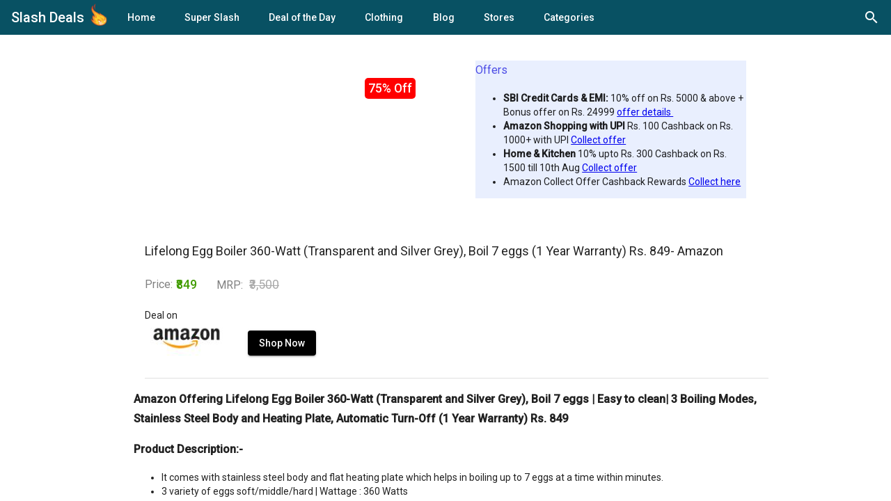

--- FILE ---
content_type: application/javascript
request_url: https://slashdeals.in/main.e42edb72de10357aba21.js
body_size: 219143
content:
(window.webpackJsonp=window.webpackJsonp||[]).push([[1],{0:function(t,e,i){t.exports=i("zUnb")},zUnb:function(t,e,i){"use strict";function n(t){return"function"==typeof t}i.r(e);let s=!1;const r={Promise:void 0,set useDeprecatedSynchronousErrorHandling(t){if(t){const t=new Error;console.warn("DEPRECATED! RxJS was set to use deprecated synchronous error handling behavior by code at: \n"+t.stack)}else s&&console.log("RxJS: Back to a better error behavior. Thank you. <3");s=t},get useDeprecatedSynchronousErrorHandling(){return s}};function o(t){setTimeout(()=>{throw t},0)}const a={closed:!0,next(t){},error(t){if(r.useDeprecatedSynchronousErrorHandling)throw t;o(t)},complete(){}},l=(()=>Array.isArray||(t=>t&&"number"==typeof t.length))();function c(t){return null!==t&&"object"==typeof t}const h=(()=>{function t(t){return Error.call(this),this.message=t?`${t.length} errors occurred during unsubscription:\n${t.map((t,e)=>`${e+1}) ${t.toString()}`).join("\n  ")}`:"",this.name="UnsubscriptionError",this.errors=t,this}return t.prototype=Object.create(Error.prototype),t})();let u=(()=>{class t{constructor(t){this.closed=!1,this._parentOrParents=null,this._subscriptions=null,t&&(this._unsubscribe=t)}unsubscribe(){let e;if(this.closed)return;let{_parentOrParents:i,_unsubscribe:s,_subscriptions:r}=this;if(this.closed=!0,this._parentOrParents=null,this._subscriptions=null,i instanceof t)i.remove(this);else if(null!==i)for(let t=0;t<i.length;++t)i[t].remove(this);if(n(s))try{s.call(this)}catch(o){e=o instanceof h?d(o.errors):[o]}if(l(r)){let t=-1,i=r.length;for(;++t<i;){const i=r[t];if(c(i))try{i.unsubscribe()}catch(o){e=e||[],o instanceof h?e=e.concat(d(o.errors)):e.push(o)}}}if(e)throw new h(e)}add(e){let i=e;if(!e)return t.EMPTY;switch(typeof e){case"function":i=new t(e);case"object":if(i===this||i.closed||"function"!=typeof i.unsubscribe)return i;if(this.closed)return i.unsubscribe(),i;if(!(i instanceof t)){const e=i;i=new t,i._subscriptions=[e]}break;default:throw new Error("unrecognized teardown "+e+" added to Subscription.")}let{_parentOrParents:n}=i;if(null===n)i._parentOrParents=this;else if(n instanceof t){if(n===this)return i;i._parentOrParents=[n,this]}else{if(-1!==n.indexOf(this))return i;n.push(this)}const s=this._subscriptions;return null===s?this._subscriptions=[i]:s.push(i),i}remove(t){const e=this._subscriptions;if(e){const i=e.indexOf(t);-1!==i&&e.splice(i,1)}}}return t.EMPTY=function(t){return t.closed=!0,t}(new t),t})();function d(t){return t.reduce((t,e)=>t.concat(e instanceof h?e.errors:e),[])}const p=(()=>"function"==typeof Symbol?Symbol("rxSubscriber"):"@@rxSubscriber_"+Math.random())();class m extends u{constructor(t,e,i){switch(super(),this.syncErrorValue=null,this.syncErrorThrown=!1,this.syncErrorThrowable=!1,this.isStopped=!1,arguments.length){case 0:this.destination=a;break;case 1:if(!t){this.destination=a;break}if("object"==typeof t){t instanceof m?(this.syncErrorThrowable=t.syncErrorThrowable,this.destination=t,t.add(this)):(this.syncErrorThrowable=!0,this.destination=new f(this,t));break}default:this.syncErrorThrowable=!0,this.destination=new f(this,t,e,i)}}[p](){return this}static create(t,e,i){const n=new m(t,e,i);return n.syncErrorThrowable=!1,n}next(t){this.isStopped||this._next(t)}error(t){this.isStopped||(this.isStopped=!0,this._error(t))}complete(){this.isStopped||(this.isStopped=!0,this._complete())}unsubscribe(){this.closed||(this.isStopped=!0,super.unsubscribe())}_next(t){this.destination.next(t)}_error(t){this.destination.error(t),this.unsubscribe()}_complete(){this.destination.complete(),this.unsubscribe()}_unsubscribeAndRecycle(){const{_parentOrParents:t}=this;return this._parentOrParents=null,this.unsubscribe(),this.closed=!1,this.isStopped=!1,this._parentOrParents=t,this}}class f extends m{constructor(t,e,i,s){let r;super(),this._parentSubscriber=t;let o=this;n(e)?r=e:e&&(r=e.next,i=e.error,s=e.complete,e!==a&&(o=Object.create(e),n(o.unsubscribe)&&this.add(o.unsubscribe.bind(o)),o.unsubscribe=this.unsubscribe.bind(this))),this._context=o,this._next=r,this._error=i,this._complete=s}next(t){if(!this.isStopped&&this._next){const{_parentSubscriber:e}=this;r.useDeprecatedSynchronousErrorHandling&&e.syncErrorThrowable?this.__tryOrSetError(e,this._next,t)&&this.unsubscribe():this.__tryOrUnsub(this._next,t)}}error(t){if(!this.isStopped){const{_parentSubscriber:e}=this,{useDeprecatedSynchronousErrorHandling:i}=r;if(this._error)i&&e.syncErrorThrowable?(this.__tryOrSetError(e,this._error,t),this.unsubscribe()):(this.__tryOrUnsub(this._error,t),this.unsubscribe());else if(e.syncErrorThrowable)i?(e.syncErrorValue=t,e.syncErrorThrown=!0):o(t),this.unsubscribe();else{if(this.unsubscribe(),i)throw t;o(t)}}}complete(){if(!this.isStopped){const{_parentSubscriber:t}=this;if(this._complete){const e=()=>this._complete.call(this._context);r.useDeprecatedSynchronousErrorHandling&&t.syncErrorThrowable?(this.__tryOrSetError(t,e),this.unsubscribe()):(this.__tryOrUnsub(e),this.unsubscribe())}else this.unsubscribe()}}__tryOrUnsub(t,e){try{t.call(this._context,e)}catch(i){if(this.unsubscribe(),r.useDeprecatedSynchronousErrorHandling)throw i;o(i)}}__tryOrSetError(t,e,i){if(!r.useDeprecatedSynchronousErrorHandling)throw new Error("bad call");try{e.call(this._context,i)}catch(n){return r.useDeprecatedSynchronousErrorHandling?(t.syncErrorValue=n,t.syncErrorThrown=!0,!0):(o(n),!0)}return!1}_unsubscribe(){const{_parentSubscriber:t}=this;this._context=null,this._parentSubscriber=null,t.unsubscribe()}}const g=(()=>"function"==typeof Symbol&&Symbol.observable||"@@observable")();function y(t){return t}let _=(()=>{class t{constructor(t){this._isScalar=!1,t&&(this._subscribe=t)}lift(e){const i=new t;return i.source=this,i.operator=e,i}subscribe(t,e,i){const{operator:n}=this,s=function(t,e,i){if(t){if(t instanceof m)return t;if(t[p])return t[p]()}return t||e||i?new m(t,e,i):new m(a)}(t,e,i);if(s.add(n?n.call(s,this.source):this.source||r.useDeprecatedSynchronousErrorHandling&&!s.syncErrorThrowable?this._subscribe(s):this._trySubscribe(s)),r.useDeprecatedSynchronousErrorHandling&&s.syncErrorThrowable&&(s.syncErrorThrowable=!1,s.syncErrorThrown))throw s.syncErrorValue;return s}_trySubscribe(t){try{return this._subscribe(t)}catch(e){r.useDeprecatedSynchronousErrorHandling&&(t.syncErrorThrown=!0,t.syncErrorValue=e),function(t){for(;t;){const{closed:e,destination:i,isStopped:n}=t;if(e||n)return!1;t=i&&i instanceof m?i:null}return!0}(t)?t.error(e):console.warn(e)}}forEach(t,e){return new(e=v(e))((e,i)=>{let n;n=this.subscribe(e=>{try{t(e)}catch(s){i(s),n&&n.unsubscribe()}},i,e)})}_subscribe(t){const{source:e}=this;return e&&e.subscribe(t)}[g](){return this}pipe(...t){return 0===t.length?this:(0===(e=t).length?y:1===e.length?e[0]:function(t){return e.reduce((t,e)=>e(t),t)})(this);var e}toPromise(t){return new(t=v(t))((t,e)=>{let i;this.subscribe(t=>i=t,t=>e(t),()=>t(i))})}}return t.create=e=>new t(e),t})();function v(t){if(t||(t=r.Promise||Promise),!t)throw new Error("no Promise impl found");return t}const b=(()=>{function t(){return Error.call(this),this.message="object unsubscribed",this.name="ObjectUnsubscribedError",this}return t.prototype=Object.create(Error.prototype),t})();class w extends u{constructor(t,e){super(),this.subject=t,this.subscriber=e,this.closed=!1}unsubscribe(){if(this.closed)return;this.closed=!0;const t=this.subject,e=t.observers;if(this.subject=null,!e||0===e.length||t.isStopped||t.closed)return;const i=e.indexOf(this.subscriber);-1!==i&&e.splice(i,1)}}class x extends m{constructor(t){super(t),this.destination=t}}let C=(()=>{class t extends _{constructor(){super(),this.observers=[],this.closed=!1,this.isStopped=!1,this.hasError=!1,this.thrownError=null}[p](){return new x(this)}lift(t){const e=new S(this,this);return e.operator=t,e}next(t){if(this.closed)throw new b;if(!this.isStopped){const{observers:e}=this,i=e.length,n=e.slice();for(let s=0;s<i;s++)n[s].next(t)}}error(t){if(this.closed)throw new b;this.hasError=!0,this.thrownError=t,this.isStopped=!0;const{observers:e}=this,i=e.length,n=e.slice();for(let s=0;s<i;s++)n[s].error(t);this.observers.length=0}complete(){if(this.closed)throw new b;this.isStopped=!0;const{observers:t}=this,e=t.length,i=t.slice();for(let n=0;n<e;n++)i[n].complete();this.observers.length=0}unsubscribe(){this.isStopped=!0,this.closed=!0,this.observers=null}_trySubscribe(t){if(this.closed)throw new b;return super._trySubscribe(t)}_subscribe(t){if(this.closed)throw new b;return this.hasError?(t.error(this.thrownError),u.EMPTY):this.isStopped?(t.complete(),u.EMPTY):(this.observers.push(t),new w(this,t))}asObservable(){const t=new _;return t.source=this,t}}return t.create=(t,e)=>new S(t,e),t})();class S extends C{constructor(t,e){super(),this.destination=t,this.source=e}next(t){const{destination:e}=this;e&&e.next&&e.next(t)}error(t){const{destination:e}=this;e&&e.error&&this.destination.error(t)}complete(){const{destination:t}=this;t&&t.complete&&this.destination.complete()}_subscribe(t){const{source:e}=this;return e?this.source.subscribe(t):u.EMPTY}}function k(t){return t&&"function"==typeof t.schedule}class E extends m{constructor(t,e,i){super(),this.parent=t,this.outerValue=e,this.outerIndex=i,this.index=0}_next(t){this.parent.notifyNext(this.outerValue,t,this.outerIndex,this.index++,this)}_error(t){this.parent.notifyError(t,this),this.unsubscribe()}_complete(){this.parent.notifyComplete(this),this.unsubscribe()}}const O=t=>e=>{for(let i=0,n=t.length;i<n&&!e.closed;i++)e.next(t[i]);e.complete()};function I(){return"function"==typeof Symbol&&Symbol.iterator?Symbol.iterator:"@@iterator"}const A=I(),T=t=>t&&"number"==typeof t.length&&"function"!=typeof t;function P(t){return!!t&&"function"!=typeof t.subscribe&&"function"==typeof t.then}const R=t=>{if(t&&"function"==typeof t[g])return n=t,t=>{const e=n[g]();if("function"!=typeof e.subscribe)throw new TypeError("Provided object does not correctly implement Symbol.observable");return e.subscribe(t)};if(T(t))return O(t);if(P(t))return i=t,t=>(i.then(e=>{t.closed||(t.next(e),t.complete())},e=>t.error(e)).then(null,o),t);if(t&&"function"==typeof t[A])return e=t,t=>{const i=e[A]();for(;;){const e=i.next();if(e.done){t.complete();break}if(t.next(e.value),t.closed)break}return"function"==typeof i.return&&t.add(()=>{i.return&&i.return()}),t};{const e=c(t)?"an invalid object":`'${t}'`;throw new TypeError(`You provided ${e} where a stream was expected. You can provide an Observable, Promise, Array, or Iterable.`)}var e,i,n};function L(t,e,i,n,s=new E(t,i,n)){if(!s.closed)return e instanceof _?e.subscribe(s):R(e)(s)}class D extends m{notifyNext(t,e,i,n,s){this.destination.next(e)}notifyError(t,e){this.destination.error(t)}notifyComplete(t){this.destination.complete()}}function M(t,e){return function(i){if("function"!=typeof t)throw new TypeError("argument is not a function. Are you looking for `mapTo()`?");return i.lift(new F(t,e))}}class F{constructor(t,e){this.project=t,this.thisArg=e}call(t,e){return e.subscribe(new N(t,this.project,this.thisArg))}}class N extends m{constructor(t,e,i){super(t),this.project=e,this.count=0,this.thisArg=i||this}_next(t){let e;try{e=this.project.call(this.thisArg,t,this.count++)}catch(i){return void this.destination.error(i)}this.destination.next(e)}}function V(t,e){return new _(i=>{const n=new u;let s=0;return n.add(e.schedule((function(){s!==t.length?(i.next(t[s++]),i.closed||n.add(this.schedule())):i.complete()}))),n})}function B(t,e){return e?function(t,e){if(null!=t){if(function(t){return t&&"function"==typeof t[g]}(t))return function(t,e){return new _(i=>{const n=new u;return n.add(e.schedule(()=>{const s=t[g]();n.add(s.subscribe({next(t){n.add(e.schedule(()=>i.next(t)))},error(t){n.add(e.schedule(()=>i.error(t)))},complete(){n.add(e.schedule(()=>i.complete()))}}))})),n})}(t,e);if(P(t))return function(t,e){return new _(i=>{const n=new u;return n.add(e.schedule(()=>t.then(t=>{n.add(e.schedule(()=>{i.next(t),n.add(e.schedule(()=>i.complete()))}))},t=>{n.add(e.schedule(()=>i.error(t)))}))),n})}(t,e);if(T(t))return V(t,e);if(function(t){return t&&"function"==typeof t[A]}(t)||"string"==typeof t)return function(t,e){if(!t)throw new Error("Iterable cannot be null");return new _(i=>{const n=new u;let s;return n.add(()=>{s&&"function"==typeof s.return&&s.return()}),n.add(e.schedule(()=>{s=t[A](),n.add(e.schedule((function(){if(i.closed)return;let t,e;try{const i=s.next();t=i.value,e=i.done}catch(n){return void i.error(n)}e?i.complete():(i.next(t),this.schedule())})))})),n})}(t,e)}throw new TypeError((null!==t&&typeof t||t)+" is not observable")}(t,e):t instanceof _?t:new _(R(t))}function j(t,e,i=Number.POSITIVE_INFINITY){return"function"==typeof e?n=>n.pipe(j((i,n)=>B(t(i,n)).pipe(M((t,s)=>e(i,t,n,s))),i)):("number"==typeof e&&(i=e),e=>e.lift(new z(t,i)))}class z{constructor(t,e=Number.POSITIVE_INFINITY){this.project=t,this.concurrent=e}call(t,e){return e.subscribe(new H(t,this.project,this.concurrent))}}class H extends D{constructor(t,e,i=Number.POSITIVE_INFINITY){super(t),this.project=e,this.concurrent=i,this.hasCompleted=!1,this.buffer=[],this.active=0,this.index=0}_next(t){this.active<this.concurrent?this._tryNext(t):this.buffer.push(t)}_tryNext(t){let e;const i=this.index++;try{e=this.project(t,i)}catch(n){return void this.destination.error(n)}this.active++,this._innerSub(e,t,i)}_innerSub(t,e,i){const n=new E(this,e,i),s=this.destination;s.add(n);const r=L(this,t,void 0,void 0,n);r!==n&&s.add(r)}_complete(){this.hasCompleted=!0,0===this.active&&0===this.buffer.length&&this.destination.complete(),this.unsubscribe()}notifyNext(t,e,i,n,s){this.destination.next(e)}notifyComplete(t){const e=this.buffer;this.remove(t),this.active--,e.length>0?this._next(e.shift()):0===this.active&&this.hasCompleted&&this.destination.complete()}}function U(t=Number.POSITIVE_INFINITY){return j(y,t)}function $(t,e){return e?V(t,e):new _(O(t))}function W(...t){let e=Number.POSITIVE_INFINITY,i=null,n=t[t.length-1];return k(n)?(i=t.pop(),t.length>1&&"number"==typeof t[t.length-1]&&(e=t.pop())):"number"==typeof n&&(e=t.pop()),null===i&&1===t.length&&t[0]instanceof _?t[0]:U(e)($(t,i))}function G(){return function(t){return t.lift(new q(t))}}class q{constructor(t){this.connectable=t}call(t,e){const{connectable:i}=this;i._refCount++;const n=new Y(t,i),s=e.subscribe(n);return n.closed||(n.connection=i.connect()),s}}class Y extends m{constructor(t,e){super(t),this.connectable=e}_unsubscribe(){const{connectable:t}=this;if(!t)return void(this.connection=null);this.connectable=null;const e=t._refCount;if(e<=0)return void(this.connection=null);if(t._refCount=e-1,e>1)return void(this.connection=null);const{connection:i}=this,n=t._connection;this.connection=null,!n||i&&n!==i||n.unsubscribe()}}class K extends _{constructor(t,e){super(),this.source=t,this.subjectFactory=e,this._refCount=0,this._isComplete=!1}_subscribe(t){return this.getSubject().subscribe(t)}getSubject(){const t=this._subject;return t&&!t.isStopped||(this._subject=this.subjectFactory()),this._subject}connect(){let t=this._connection;return t||(this._isComplete=!1,t=this._connection=new u,t.add(this.source.subscribe(new Z(this.getSubject(),this))),t.closed&&(this._connection=null,t=u.EMPTY)),t}refCount(){return G()(this)}}const Q=(()=>{const t=K.prototype;return{operator:{value:null},_refCount:{value:0,writable:!0},_subject:{value:null,writable:!0},_connection:{value:null,writable:!0},_subscribe:{value:t._subscribe},_isComplete:{value:t._isComplete,writable:!0},getSubject:{value:t.getSubject},connect:{value:t.connect},refCount:{value:t.refCount}}})();class Z extends x{constructor(t,e){super(t),this.connectable=e}_error(t){this._unsubscribe(),super._error(t)}_complete(){this.connectable._isComplete=!0,this._unsubscribe(),super._complete()}_unsubscribe(){const t=this.connectable;if(t){this.connectable=null;const e=t._connection;t._refCount=0,t._subject=null,t._connection=null,e&&e.unsubscribe()}}}function X(){return new C}function J(){return t=>{return G()((e=X,function(t){let i;i="function"==typeof e?e:function(){return e};const n=Object.create(t,Q);return n.source=t,n.subjectFactory=i,n})(t));var e}}function tt(t){return{toString:t}.toString()}function et(t,e,i){return tt(()=>{const n=function(t){return function(...e){if(t){const i=t(...e);for(const t in i)this[t]=i[t]}}}(e);function s(...t){if(this instanceof s)return n.apply(this,t),this;const e=new s(...t);return i.annotation=e,i;function i(t,i,n){const s=t.hasOwnProperty("__parameters__")?t.__parameters__:Object.defineProperty(t,"__parameters__",{value:[]}).__parameters__;for(;s.length<=n;)s.push(null);return(s[n]=s[n]||[]).push(e),t}}return i&&(s.prototype=Object.create(i.prototype)),s.prototype.ngMetadataName=t,s.annotationCls=s,s})}const it=et("Inject",t=>({token:t})),nt=et("Optional"),st=et("Self"),rt=et("SkipSelf");var ot=function(t){return t[t.Default=0]="Default",t[t.Host=1]="Host",t[t.Self=2]="Self",t[t.SkipSelf=4]="SkipSelf",t[t.Optional=8]="Optional",t}({});function at(t){for(let e in t)if(t[e]===at)return e;throw Error("Could not find renamed property on target object.")}function lt(t,e){for(const i in e)e.hasOwnProperty(i)&&!t.hasOwnProperty(i)&&(t[i]=e[i])}function ct(t){return{token:t.token,providedIn:t.providedIn||null,factory:t.factory,value:void 0}}function ht(t){return{factory:t.factory,providers:t.providers||[],imports:t.imports||[]}}function ut(t){return dt(t,t[mt])||dt(t,t[yt])}function dt(t,e){return e&&e.token===t?e:null}function pt(t){return t&&(t.hasOwnProperty(ft)||t.hasOwnProperty(_t))?t[ft]:null}const mt=at({"\u0275prov":at}),ft=at({"\u0275inj":at}),gt=at({"\u0275provFallback":at}),yt=at({ngInjectableDef:at}),_t=at({ngInjectorDef:at});function vt(t){if("string"==typeof t)return t;if(Array.isArray(t))return"["+t.map(vt).join(", ")+"]";if(null==t)return""+t;if(t.overriddenName)return""+t.overriddenName;if(t.name)return""+t.name;const e=t.toString();if(null==e)return""+e;const i=e.indexOf("\n");return-1===i?e:e.substring(0,i)}function bt(t,e){return null==t||""===t?null===e?"":e:null==e||""===e?t:t+" "+e}const wt=at({__forward_ref__:at});function xt(t){return t.__forward_ref__=xt,t.toString=function(){return vt(this())},t}function Ct(t){return St(t)?t():t}function St(t){return"function"==typeof t&&t.hasOwnProperty(wt)&&t.__forward_ref__===xt}const kt="undefined"!=typeof globalThis&&globalThis,Et="undefined"!=typeof window&&window,Ot="undefined"!=typeof self&&"undefined"!=typeof WorkerGlobalScope&&self instanceof WorkerGlobalScope&&self,It="undefined"!=typeof global&&global,At=kt||It||Et||Ot,Tt=at({"\u0275cmp":at}),Pt=at({"\u0275dir":at}),Rt=at({"\u0275pipe":at}),Lt=at({"\u0275mod":at}),Dt=at({"\u0275loc":at}),Mt=at({"\u0275fac":at}),Ft=at({__NG_ELEMENT_ID__:at});class Nt{constructor(t,e){this._desc=t,this.ngMetadataName="InjectionToken",this.\u0275prov=void 0,"number"==typeof e?this.__NG_ELEMENT_ID__=e:void 0!==e&&(this.\u0275prov=ct({token:this,providedIn:e.providedIn||"root",factory:e.factory}))}toString(){return"InjectionToken "+this._desc}}const Vt=new Nt("INJECTOR",-1),Bt={},jt=/\n/gm,zt=at({provide:String,useValue:at});let Ht,Ut=void 0;function $t(t){const e=Ut;return Ut=t,e}function Wt(t){const e=Ht;return Ht=t,e}function Gt(t,e=ot.Default){if(void 0===Ut)throw new Error("inject() must be called from an injection context");return null===Ut?Kt(t,void 0,e):Ut.get(t,e&ot.Optional?null:void 0,e)}function qt(t,e=ot.Default){return(Ht||Gt)(Ct(t),e)}const Yt=qt;function Kt(t,e,i){const n=ut(t);if(n&&"root"==n.providedIn)return void 0===n.value?n.value=n.factory():n.value;if(i&ot.Optional)return null;if(void 0!==e)return e;throw new Error(`Injector: NOT_FOUND [${vt(t)}]`)}function Qt(t){const e=[];for(let i=0;i<t.length;i++){const n=Ct(t[i]);if(Array.isArray(n)){if(0===n.length)throw new Error("Arguments array must have arguments.");let t=void 0,i=ot.Default;for(let e=0;e<n.length;e++){const s=n[e];s instanceof nt||"Optional"===s.ngMetadataName||s===nt?i|=ot.Optional:s instanceof rt||"SkipSelf"===s.ngMetadataName||s===rt?i|=ot.SkipSelf:s instanceof st||"Self"===s.ngMetadataName||s===st?i|=ot.Self:t=s instanceof it||s===it?s.token:s}e.push(qt(t,i))}else e.push(qt(n))}return e}class Zt{get(t,e=Bt){if(e===Bt){const e=new Error(`NullInjectorError: No provider for ${vt(t)}!`);throw e.name="NullInjectorError",e}return e}}class Xt{}class Jt{}function te(t,e){t.forEach(t=>Array.isArray(t)?te(t,e):e(t))}function ee(t,e,i){e>=t.length?t.push(i):t.splice(e,0,i)}function ie(t,e){return e>=t.length-1?t.pop():t.splice(e,1)[0]}function ne(t,e){const i=[];for(let n=0;n<t;n++)i.push(e);return i}function se(t,e,i){let n=oe(t,e);return n>=0?t[1|n]=i:(n=~n,function(t,e,i,n){let s=t.length;if(s==e)t.push(i,n);else if(1===s)t.push(n,t[0]),t[0]=i;else{for(s--,t.push(t[s-1],t[s]);s>e;)t[s]=t[s-2],s--;t[e]=i,t[e+1]=n}}(t,n,e,i)),n}function re(t,e){const i=oe(t,e);if(i>=0)return t[1|i]}function oe(t,e){return function(t,e,i){let n=0,s=t.length>>1;for(;s!==n;){const i=n+(s-n>>1),r=t[i<<1];if(e===r)return i<<1;r>e?s=i:n=i+1}return~(s<<1)}(t,e)}var ae=function(t){return t[t.OnPush=0]="OnPush",t[t.Default=1]="Default",t}({}),le=function(t){return t[t.Emulated=0]="Emulated",t[t.Native=1]="Native",t[t.None=2]="None",t[t.ShadowDom=3]="ShadowDom",t}({});const ce={},he=[];let ue=0;function de(t){return tt(()=>{const e={},i={type:t.type,providersResolver:null,decls:t.decls,vars:t.vars,factory:null,template:t.template||null,consts:t.consts||null,ngContentSelectors:t.ngContentSelectors,hostBindings:t.hostBindings||null,hostVars:t.hostVars||0,hostAttrs:t.hostAttrs||null,contentQueries:t.contentQueries||null,declaredInputs:e,inputs:null,outputs:null,exportAs:t.exportAs||null,onPush:t.changeDetection===ae.OnPush,directiveDefs:null,pipeDefs:null,selectors:t.selectors||he,viewQuery:t.viewQuery||null,features:t.features||null,data:t.data||{},encapsulation:t.encapsulation||le.Emulated,id:"c",styles:t.styles||he,_:null,setInput:null,schemas:t.schemas||null,tView:null},n=t.directives,s=t.features,r=t.pipes;return i.id+=ue++,i.inputs=ye(t.inputs,e),i.outputs=ye(t.outputs),s&&s.forEach(t=>t(i)),i.directiveDefs=n?()=>("function"==typeof n?n():n).map(pe):null,i.pipeDefs=r?()=>("function"==typeof r?r():r).map(me):null,i})}function pe(t){return be(t)||function(t){return t[Pt]||null}(t)}function me(t){return function(t){return t[Rt]||null}(t)}const fe={};function ge(t){const e={type:t.type,bootstrap:t.bootstrap||he,declarations:t.declarations||he,imports:t.imports||he,exports:t.exports||he,transitiveCompileScopes:null,schemas:t.schemas||null,id:t.id||null};return null!=t.id&&tt(()=>{fe[t.id]=t.type}),e}function ye(t,e){if(null==t)return ce;const i={};for(const n in t)if(t.hasOwnProperty(n)){let s=t[n],r=s;Array.isArray(s)&&(r=s[1],s=s[0]),i[s]=n,e&&(e[s]=r)}return i}const _e=de;function ve(t){return{type:t.type,name:t.name,factory:null,pure:!1!==t.pure,onDestroy:t.type.prototype.ngOnDestroy||null}}function be(t){return t[Tt]||null}function we(t,e){return t.hasOwnProperty(Mt)?t[Mt]:null}function xe(t,e){const i=t[Lt]||null;if(!i&&!0===e)throw new Error(`Type ${vt(t)} does not have '\u0275mod' property.`);return i}function Ce(t){return Array.isArray(t)&&"object"==typeof t[1]}function Se(t){return Array.isArray(t)&&!0===t[1]}function ke(t){return 0!=(8&t.flags)}function Ee(t){return 2==(2&t.flags)}function Oe(t){return 1==(1&t.flags)}function Ie(t){return null!==t.template}function Ae(t){return 0!=(512&t[2])}class Te{constructor(t,e,i){this.previousValue=t,this.currentValue=e,this.firstChange=i}isFirstChange(){return this.firstChange}}function Pe(){return Re}function Re(t){return t.type.prototype.ngOnChanges&&(t.setInput=De),Le}function Le(){const t=Me(this),e=null==t?void 0:t.current;if(e){const i=t.previous;if(i===ce)t.previous=e;else for(let t in e)i[t]=e[t];t.current=null,this.ngOnChanges(e)}}function De(t,e,i,n){const s=Me(t)||function(t,e){return t.__ngSimpleChanges__=e}(t,{previous:ce,current:null}),r=s.current||(s.current={}),o=s.previous,a=this.declaredInputs[i],l=o[a];r[a]=new Te(l&&l.currentValue,e,o===ce),t[n]=e}function Me(t){return t.__ngSimpleChanges__||null}Pe.ngInherit=!0;let Fe=void 0;function Ne(){return void 0!==Fe?Fe:"undefined"!=typeof document?document:void 0}function Ve(t){return!!t.listen}const Be={createRenderer:(t,e)=>Ne()};function je(t){for(;Array.isArray(t);)t=t[0];return t}function ze(t,e){return je(e[t+20])}function He(t,e){return je(e[t.index])}function Ue(t,e){return t.data[e+20]}function $e(t,e){return t[e+20]}function We(t,e){const i=e[t];return Ce(i)?i:i[0]}function Ge(t){const e=function(t){return t.__ngContext__||null}(t);return e?Array.isArray(e)?e:e.lView:null}function qe(t){return 4==(4&t[2])}function Ye(t){return 128==(128&t[2])}function Ke(t,e){return null===t||null==e?null:t[e]}function Qe(t){t[18]=0}function Ze(t,e){t[5]+=e;let i=t,n=t[3];for(;null!==n&&(1===e&&1===i[5]||-1===e&&0===i[5]);)n[5]+=e,i=n,n=n[3]}const Xe={lFrame:wi(null),bindingsEnabled:!0,checkNoChangesMode:!1};function Je(){return Xe.bindingsEnabled}function ti(){return Xe.lFrame.lView}function ei(){return Xe.lFrame.tView}function ii(t){Xe.lFrame.contextLView=t}function ni(){return Xe.lFrame.previousOrParentTNode}function si(t,e){Xe.lFrame.previousOrParentTNode=t,Xe.lFrame.isParent=e}function ri(){return Xe.lFrame.isParent}function oi(){Xe.lFrame.isParent=!1}function ai(){return Xe.checkNoChangesMode}function li(t){Xe.checkNoChangesMode=t}function ci(){const t=Xe.lFrame;let e=t.bindingRootIndex;return-1===e&&(e=t.bindingRootIndex=t.tView.bindingStartIndex),e}function hi(){return Xe.lFrame.bindingIndex}function ui(){return Xe.lFrame.bindingIndex++}function di(t){const e=Xe.lFrame,i=e.bindingIndex;return e.bindingIndex=e.bindingIndex+t,i}function pi(t,e){const i=Xe.lFrame;i.bindingIndex=i.bindingRootIndex=t,mi(e)}function mi(t){Xe.lFrame.currentDirectiveIndex=t}function fi(t){const e=Xe.lFrame.currentDirectiveIndex;return-1===e?null:t[e]}function gi(){return Xe.lFrame.currentQueryIndex}function yi(t){Xe.lFrame.currentQueryIndex=t}function _i(t,e){const i=bi();Xe.lFrame=i,i.previousOrParentTNode=e,i.lView=t}function vi(t,e){const i=bi(),n=t[1];Xe.lFrame=i,i.previousOrParentTNode=e,i.lView=t,i.tView=n,i.contextLView=t,i.bindingIndex=n.bindingStartIndex}function bi(){const t=Xe.lFrame,e=null===t?null:t.child;return null===e?wi(t):e}function wi(t){const e={previousOrParentTNode:null,isParent:!0,lView:null,tView:null,selectedIndex:0,contextLView:null,elementDepthCount:0,currentNamespace:null,currentDirectiveIndex:-1,bindingRootIndex:-1,bindingIndex:-1,currentQueryIndex:0,parent:t,child:null};return null!==t&&(t.child=e),e}function xi(){const t=Xe.lFrame;return Xe.lFrame=t.parent,t.previousOrParentTNode=null,t.lView=null,t}const Ci=xi;function Si(){const t=xi();t.isParent=!0,t.tView=null,t.selectedIndex=0,t.contextLView=null,t.elementDepthCount=0,t.currentDirectiveIndex=-1,t.currentNamespace=null,t.bindingRootIndex=-1,t.bindingIndex=-1,t.currentQueryIndex=0}function ki(){return Xe.lFrame.selectedIndex}function Ei(t){Xe.lFrame.selectedIndex=t}function Oi(){const t=Xe.lFrame;return Ue(t.tView,t.selectedIndex)}function Ii(){Xe.lFrame.currentNamespace="http://www.w3.org/2000/svg"}function Ai(){Xe.lFrame.currentNamespace=null}function Ti(t,e){for(let i=e.directiveStart,n=e.directiveEnd;i<n;i++){const e=t.data[i].type.prototype,{ngAfterContentInit:n,ngAfterContentChecked:s,ngAfterViewInit:r,ngAfterViewChecked:o,ngOnDestroy:a}=e;n&&(t.contentHooks||(t.contentHooks=[])).push(-i,n),s&&((t.contentHooks||(t.contentHooks=[])).push(i,s),(t.contentCheckHooks||(t.contentCheckHooks=[])).push(i,s)),r&&(t.viewHooks||(t.viewHooks=[])).push(-i,r),o&&((t.viewHooks||(t.viewHooks=[])).push(i,o),(t.viewCheckHooks||(t.viewCheckHooks=[])).push(i,o)),null!=a&&(t.destroyHooks||(t.destroyHooks=[])).push(i,a)}}function Pi(t,e,i){Di(t,e,3,i)}function Ri(t,e,i,n){(3&t[2])===i&&Di(t,e,i,n)}function Li(t,e){let i=t[2];(3&i)===e&&(i&=2047,i+=1,t[2]=i)}function Di(t,e,i,n){const s=null!=n?n:-1;let r=0;for(let o=void 0!==n?65535&t[18]:0;o<e.length;o++)if("number"==typeof e[o+1]){if(r=e[o],null!=n&&r>=n)break}else e[o]<0&&(t[18]+=65536),(r<s||-1==s)&&(Mi(t,i,e,o),t[18]=(4294901760&t[18])+o+2),o++}function Mi(t,e,i,n){const s=i[n]<0,r=i[n+1],o=t[s?-i[n]:i[n]];s?t[2]>>11<t[18]>>16&&(3&t[2])===e&&(t[2]+=2048,r.call(o)):r.call(o)}class Fi{constructor(t,e,i){this.factory=t,this.resolving=!1,this.canSeeViewProviders=e,this.injectImpl=i}}function Ni(t,e,i){const n=Ve(t);let s=0;for(;s<i.length;){const r=i[s];if("number"==typeof r){if(0!==r)break;s++;const o=i[s++],a=i[s++],l=i[s++];n?t.setAttribute(e,a,l,o):e.setAttributeNS(o,a,l)}else{const o=r,a=i[++s];Bi(o)?n&&t.setProperty(e,o,a):n?t.setAttribute(e,o,a):e.setAttribute(o,a),s++}}return s}function Vi(t){return 3===t||4===t||6===t}function Bi(t){return 64===t.charCodeAt(0)}function ji(t,e){if(null===e||0===e.length);else if(null===t||0===t.length)t=e.slice();else{let i=-1;for(let n=0;n<e.length;n++){const s=e[n];"number"==typeof s?i=s:0===i||zi(t,i,s,null,-1===i||2===i?e[++n]:null)}}return t}function zi(t,e,i,n,s){let r=0,o=t.length;if(-1===e)o=-1;else for(;r<t.length;){const i=t[r++];if("number"==typeof i){if(i===e){o=-1;break}if(i>e){o=r-1;break}}}for(;r<t.length;){const e=t[r];if("number"==typeof e)break;if(e===i){if(null===n)return void(null!==s&&(t[r+1]=s));if(n===t[r+1])return void(t[r+2]=s)}r++,null!==n&&r++,null!==s&&r++}-1!==o&&(t.splice(o,0,e),r=o+1),t.splice(r++,0,i),null!==n&&t.splice(r++,0,n),null!==s&&t.splice(r++,0,s)}function Hi(t){return-1!==t}function Ui(t){return 32767&t}function $i(t){return t>>16}function Wi(t,e){let i=$i(t),n=e;for(;i>0;)n=n[15],i--;return n}function Gi(t){return"string"==typeof t?t:null==t?"":""+t}function qi(t){return"function"==typeof t?t.name||t.toString():"object"==typeof t&&null!=t&&"function"==typeof t.type?t.type.name||t.type.toString():Gi(t)}const Yi=(()=>("undefined"!=typeof requestAnimationFrame&&requestAnimationFrame||setTimeout).bind(At))();function Ki(t){return{name:"window",target:t.ownerDocument.defaultView}}function Qi(t){return{name:"document",target:t.ownerDocument}}function Zi(t){return{name:"body",target:t.ownerDocument.body}}function Xi(t){return t instanceof Function?t():t}let Ji=!0;function tn(t){const e=Ji;return Ji=t,e}let en=0;function nn(t,e){const i=rn(t,e);if(-1!==i)return i;const n=e[1];n.firstCreatePass&&(t.injectorIndex=e.length,sn(n.data,t),sn(e,null),sn(n.blueprint,null));const s=on(t,e),r=t.injectorIndex;if(Hi(s)){const t=Ui(s),i=Wi(s,e),n=i[1].data;for(let s=0;s<8;s++)e[r+s]=i[t+s]|n[t+s]}return e[r+8]=s,r}function sn(t,e){t.push(0,0,0,0,0,0,0,0,e)}function rn(t,e){return-1===t.injectorIndex||t.parent&&t.parent.injectorIndex===t.injectorIndex||null==e[t.injectorIndex+8]?-1:t.injectorIndex}function on(t,e){if(t.parent&&-1!==t.parent.injectorIndex)return t.parent.injectorIndex;let i=e[6],n=1;for(;i&&-1===i.injectorIndex;)i=(e=e[15])?e[6]:null,n++;return i?i.injectorIndex|n<<16:-1}function an(t,e,i){!function(t,e,i){let n;"string"==typeof i?n=i.charCodeAt(0)||0:i.hasOwnProperty(Ft)&&(n=i[Ft]),null==n&&(n=i[Ft]=en++);const s=255&n,r=1<<s,o=64&s,a=32&s,l=e.data;128&s?o?a?l[t+7]|=r:l[t+6]|=r:a?l[t+5]|=r:l[t+4]|=r:o?a?l[t+3]|=r:l[t+2]|=r:a?l[t+1]|=r:l[t]|=r}(t,e,i)}function ln(t,e,i,n=ot.Default,s){if(null!==t){const s=function(t){if("string"==typeof t)return t.charCodeAt(0)||0;const e=t.hasOwnProperty(Ft)?t[Ft]:void 0;return"number"==typeof e&&e>0?255&e:e}(i);if("function"==typeof s){_i(e,t);try{const t=s();if(null!=t||n&ot.Optional)return t;throw new Error(`No provider for ${qi(i)}!`)}finally{Ci()}}else if("number"==typeof s){if(-1===s)return new fn(t,e);let r=null,o=rn(t,e),a=-1,l=n&ot.Host?e[16][6]:null;for((-1===o||n&ot.SkipSelf)&&(a=-1===o?on(t,e):e[o+8],mn(n,!1)?(r=e[1],o=Ui(a),e=Wi(a,e)):o=-1);-1!==o;){a=e[o+8];const t=e[1];if(pn(s,o,t.data)){const t=hn(o,e,i,r,n,l);if(t!==cn)return t}mn(n,e[1].data[o+8]===l)&&pn(s,o,e)?(r=t,o=Ui(a),e=Wi(a,e)):o=-1}}}if(n&ot.Optional&&void 0===s&&(s=null),0==(n&(ot.Self|ot.Host))){const t=e[9],r=Wt(void 0);try{return t?t.get(i,s,n&ot.Optional):Kt(i,s,n&ot.Optional)}finally{Wt(r)}}if(n&ot.Optional)return s;throw new Error(`NodeInjector: NOT_FOUND [${qi(i)}]`)}const cn={};function hn(t,e,i,n,s,r){const o=e[1],a=o.data[t+8],l=un(a,o,i,null==n?Ee(a)&&Ji:n!=o&&3===a.type,s&ot.Host&&r===a);return null!==l?dn(e,o,l,a):cn}function un(t,e,i,n,s){const r=t.providerIndexes,o=e.data,a=1048575&r,l=t.directiveStart,c=r>>20,h=s?a+c:t.directiveEnd;for(let u=n?a:a+c;u<h;u++){const t=o[u];if(u<l&&i===t||u>=l&&t.type===i)return u}if(s){const t=o[l];if(t&&Ie(t)&&t.type===i)return l}return null}function dn(t,e,i,n){let s=t[i];const r=e.data;if(s instanceof Fi){const o=s;if(o.resolving)throw new Error("Circular dep for "+qi(r[i]));const a=tn(o.canSeeViewProviders);let l;o.resolving=!0,o.injectImpl&&(l=Wt(o.injectImpl)),_i(t,n);try{s=t[i]=o.factory(void 0,r,t,n),e.firstCreatePass&&i>=n.directiveStart&&function(t,e,i){const{ngOnChanges:n,ngOnInit:s,ngDoCheck:r}=e.type.prototype;if(n){const n=Re(e);(i.preOrderHooks||(i.preOrderHooks=[])).push(t,n),(i.preOrderCheckHooks||(i.preOrderCheckHooks=[])).push(t,n)}s&&(i.preOrderHooks||(i.preOrderHooks=[])).push(0-t,s),r&&((i.preOrderHooks||(i.preOrderHooks=[])).push(t,r),(i.preOrderCheckHooks||(i.preOrderCheckHooks=[])).push(t,r))}(i,r[i],e)}finally{o.injectImpl&&Wt(l),tn(a),o.resolving=!1,Ci()}}return s}function pn(t,e,i){const n=64&t,s=32&t;let r;return r=128&t?n?s?i[e+7]:i[e+6]:s?i[e+5]:i[e+4]:n?s?i[e+3]:i[e+2]:s?i[e+1]:i[e],!!(r&1<<t)}function mn(t,e){return!(t&ot.Self||t&ot.Host&&e)}class fn{constructor(t,e){this._tNode=t,this._lView=e}get(t,e){return ln(this._tNode,this._lView,t,void 0,e)}}function gn(t){const e=t;if(St(t))return()=>{const t=gn(Ct(e));return t?t():null};let i=we(e);if(null===i){const t=pt(e);i=t&&t.factory}return i||null}function yn(t){return tt(()=>{const e=t.prototype.constructor,i=e[Mt]||gn(e),n=Object.prototype;let s=Object.getPrototypeOf(t.prototype).constructor;for(;s&&s!==n;){const t=s[Mt]||gn(s);if(t&&t!==i)return t;s=Object.getPrototypeOf(s)}return t=>new t})}function _n(t){return t.ngDebugContext}function vn(t){return t.ngOriginalError}function bn(t,...e){t.error(...e)}class wn{constructor(){this._console=console}handleError(t){const e=this._findOriginalError(t),i=this._findContext(t),n=function(t){return t.ngErrorLogger||bn}(t);n(this._console,"ERROR",t),e&&n(this._console,"ORIGINAL ERROR",e),i&&n(this._console,"ERROR CONTEXT",i)}_findContext(t){return t?_n(t)?_n(t):this._findContext(vn(t)):null}_findOriginalError(t){let e=vn(t);for(;e&&vn(e);)e=vn(e);return e}}class xn{constructor(t){this.changingThisBreaksApplicationSecurity=t}toString(){return"SafeValue must use [property]=binding: "+this.changingThisBreaksApplicationSecurity+" (see http://g.co/ng/security#xss)"}}class Cn extends xn{getTypeName(){return"HTML"}}class Sn extends xn{getTypeName(){return"Style"}}class kn extends xn{getTypeName(){return"Script"}}class En extends xn{getTypeName(){return"URL"}}class On extends xn{getTypeName(){return"ResourceURL"}}function In(t){return t instanceof xn?t.changingThisBreaksApplicationSecurity:t}function An(t,e){const i=Tn(t);if(null!=i&&i!==e){if("ResourceURL"===i&&"URL"===e)return!0;throw new Error(`Required a safe ${e}, got a ${i} (see http://g.co/ng/security#xss)`)}return i===e}function Tn(t){return t instanceof xn&&t.getTypeName()||null}let Pn=!0,Rn=!1;function Ln(){return Rn=!0,Pn}class Dn{getInertBodyElement(t){t="<body><remove></remove>"+t+"</body>";try{const e=(new window.DOMParser).parseFromString(t,"text/html").body;return e.removeChild(e.firstChild),e}catch(e){return null}}}class Mn{constructor(t){if(this.defaultDoc=t,this.inertDocument=this.defaultDoc.implementation.createHTMLDocument("sanitization-inert"),null==this.inertDocument.body){const t=this.inertDocument.createElement("html");this.inertDocument.appendChild(t);const e=this.inertDocument.createElement("body");t.appendChild(e)}}getInertBodyElement(t){const e=this.inertDocument.createElement("template");if("content"in e)return e.innerHTML=t,e;const i=this.inertDocument.createElement("body");return i.innerHTML=t,this.defaultDoc.documentMode&&this.stripCustomNsAttrs(i),i}stripCustomNsAttrs(t){const e=t.attributes;for(let n=e.length-1;0<n;n--){const i=e.item(n).name;"xmlns:ns1"!==i&&0!==i.indexOf("ns1:")||t.removeAttribute(i)}let i=t.firstChild;for(;i;)i.nodeType===Node.ELEMENT_NODE&&this.stripCustomNsAttrs(i),i=i.nextSibling}}const Fn=/^(?:(?:https?|mailto|ftp|tel|file):|[^&:/?#]*(?:[/?#]|$))/gi,Nn=/^data:(?:image\/(?:bmp|gif|jpeg|jpg|png|tiff|webp)|video\/(?:mpeg|mp4|ogg|webm)|audio\/(?:mp3|oga|ogg|opus));base64,[a-z0-9+\/]+=*$/i;function Vn(t){return(t=String(t)).match(Fn)||t.match(Nn)?t:(Ln()&&console.warn(`WARNING: sanitizing unsafe URL value ${t} (see http://g.co/ng/security#xss)`),"unsafe:"+t)}function Bn(t){const e={};for(const i of t.split(","))e[i]=!0;return e}function jn(...t){const e={};for(const i of t)for(const t in i)i.hasOwnProperty(t)&&(e[t]=!0);return e}const zn=Bn("area,br,col,hr,img,wbr"),Hn=Bn("colgroup,dd,dt,li,p,tbody,td,tfoot,th,thead,tr"),Un=Bn("rp,rt"),$n=jn(Un,Hn),Wn=jn(zn,jn(Hn,Bn("address,article,aside,blockquote,caption,center,del,details,dialog,dir,div,dl,figure,figcaption,footer,h1,h2,h3,h4,h5,h6,header,hgroup,hr,ins,main,map,menu,nav,ol,pre,section,summary,table,ul")),jn(Un,Bn("a,abbr,acronym,audio,b,bdi,bdo,big,br,cite,code,del,dfn,em,font,i,img,ins,kbd,label,map,mark,picture,q,ruby,rp,rt,s,samp,small,source,span,strike,strong,sub,sup,time,track,tt,u,var,video")),$n),Gn=Bn("background,cite,href,itemtype,longdesc,poster,src,xlink:href"),qn=Bn("srcset"),Yn=jn(Gn,qn,Bn("abbr,accesskey,align,alt,autoplay,axis,bgcolor,border,cellpadding,cellspacing,class,clear,color,cols,colspan,compact,controls,coords,datetime,default,dir,download,face,headers,height,hidden,hreflang,hspace,ismap,itemscope,itemprop,kind,label,lang,language,loop,media,muted,nohref,nowrap,open,preload,rel,rev,role,rows,rowspan,rules,scope,scrolling,shape,size,sizes,span,srclang,start,summary,tabindex,target,title,translate,type,usemap,valign,value,vspace,width"),Bn("aria-activedescendant,aria-atomic,aria-autocomplete,aria-busy,aria-checked,aria-colcount,aria-colindex,aria-colspan,aria-controls,aria-current,aria-describedby,aria-details,aria-disabled,aria-dropeffect,aria-errormessage,aria-expanded,aria-flowto,aria-grabbed,aria-haspopup,aria-hidden,aria-invalid,aria-keyshortcuts,aria-label,aria-labelledby,aria-level,aria-live,aria-modal,aria-multiline,aria-multiselectable,aria-orientation,aria-owns,aria-placeholder,aria-posinset,aria-pressed,aria-readonly,aria-relevant,aria-required,aria-roledescription,aria-rowcount,aria-rowindex,aria-rowspan,aria-selected,aria-setsize,aria-sort,aria-valuemax,aria-valuemin,aria-valuenow,aria-valuetext")),Kn=Bn("script,style,template");class Qn{constructor(){this.sanitizedSomething=!1,this.buf=[]}sanitizeChildren(t){let e=t.firstChild,i=!0;for(;e;)if(e.nodeType===Node.ELEMENT_NODE?i=this.startElement(e):e.nodeType===Node.TEXT_NODE?this.chars(e.nodeValue):this.sanitizedSomething=!0,i&&e.firstChild)e=e.firstChild;else for(;e;){e.nodeType===Node.ELEMENT_NODE&&this.endElement(e);let t=this.checkClobberedElement(e,e.nextSibling);if(t){e=t;break}e=this.checkClobberedElement(e,e.parentNode)}return this.buf.join("")}startElement(t){const e=t.nodeName.toLowerCase();if(!Wn.hasOwnProperty(e))return this.sanitizedSomething=!0,!Kn.hasOwnProperty(e);this.buf.push("<"),this.buf.push(e);const i=t.attributes;for(let s=0;s<i.length;s++){const t=i.item(s),e=t.name,r=e.toLowerCase();if(!Yn.hasOwnProperty(r)){this.sanitizedSomething=!0;continue}let o=t.value;Gn[r]&&(o=Vn(o)),qn[r]&&(n=o,o=(n=String(n)).split(",").map(t=>Vn(t.trim())).join(", ")),this.buf.push(" ",e,'="',Jn(o),'"')}var n;return this.buf.push(">"),!0}endElement(t){const e=t.nodeName.toLowerCase();Wn.hasOwnProperty(e)&&!zn.hasOwnProperty(e)&&(this.buf.push("</"),this.buf.push(e),this.buf.push(">"))}chars(t){this.buf.push(Jn(t))}checkClobberedElement(t,e){if(e&&(t.compareDocumentPosition(e)&Node.DOCUMENT_POSITION_CONTAINED_BY)===Node.DOCUMENT_POSITION_CONTAINED_BY)throw new Error("Failed to sanitize html because the element is clobbered: "+t.outerHTML);return e}}const Zn=/[\uD800-\uDBFF][\uDC00-\uDFFF]/g,Xn=/([^\#-~ |!])/g;function Jn(t){return t.replace(/&/g,"&amp;").replace(Zn,(function(t){return"&#"+(1024*(t.charCodeAt(0)-55296)+(t.charCodeAt(1)-56320)+65536)+";"})).replace(Xn,(function(t){return"&#"+t.charCodeAt(0)+";"})).replace(/</g,"&lt;").replace(/>/g,"&gt;")}let ts;function es(t,e){let i=null;try{ts=ts||function(t){return function(){try{return!!(new window.DOMParser).parseFromString("","text/html")}catch(t){return!1}}()?new Dn:new Mn(t)}(t);let n=e?String(e):"";i=ts.getInertBodyElement(n);let s=5,r=n;do{if(0===s)throw new Error("Failed to sanitize html because the input is unstable");s--,n=r,r=i.innerHTML,i=ts.getInertBodyElement(n)}while(n!==r);const o=new Qn,a=o.sanitizeChildren(is(i)||i);return Ln()&&o.sanitizedSomething&&console.warn("WARNING: sanitizing HTML stripped some content, see http://g.co/ng/security#xss"),a}finally{if(i){const t=is(i)||i;for(;t.firstChild;)t.removeChild(t.firstChild)}}}function is(t){return"content"in t&&function(t){return t.nodeType===Node.ELEMENT_NODE&&"TEMPLATE"===t.nodeName}(t)?t.content:null}var ns=function(t){return t[t.NONE=0]="NONE",t[t.HTML=1]="HTML",t[t.STYLE=2]="STYLE",t[t.SCRIPT=3]="SCRIPT",t[t.URL=4]="URL",t[t.RESOURCE_URL=5]="RESOURCE_URL",t}({});function ss(t){const e=as();return e?e.sanitize(ns.HTML,t)||"":An(t,"HTML")?In(t):es(Ne(),Gi(t))}function rs(t){const e=as();return e?e.sanitize(ns.URL,t)||"":An(t,"URL")?In(t):Vn(Gi(t))}function os(t){const e=as();if(e)return e.sanitize(ns.RESOURCE_URL,t)||"";if(An(t,"ResourceURL"))return In(t);throw new Error("unsafe value used in a resource URL context (see http://g.co/ng/security#xss)")}function as(){const t=ti();return t&&t[12]}function ls(t,e){t.__ngContext__=e}function cs(t){throw new Error("Multiple components match node with tagname "+t.tagName)}function hs(){throw new Error("Cannot mix multi providers and regular providers")}function us(t,e,i){let n=t.length;for(;;){const s=t.indexOf(e,i);if(-1===s)return s;if(0===s||t.charCodeAt(s-1)<=32){const i=e.length;if(s+i===n||t.charCodeAt(s+i)<=32)return s}i=s+1}}function ds(t,e,i){let n=0;for(;n<t.length;){let s=t[n++];if(i&&"class"===s){if(s=t[n],-1!==us(s.toLowerCase(),e,0))return!0}else if(1===s){for(;n<t.length&&"string"==typeof(s=t[n++]);)if(s.toLowerCase()===e)return!0;return!1}}return!1}function ps(t){return 0===t.type&&"ng-template"!==t.tagName}function ms(t,e,i){return e===(0!==t.type||i?t.tagName:"ng-template")}function fs(t,e,i){let n=4;const s=t.attrs||[],r=function(t){for(let e=0;e<t.length;e++)if(Vi(t[e]))return e;return t.length}(s);let o=!1;for(let a=0;a<e.length;a++){const l=e[a];if("number"!=typeof l){if(!o)if(4&n){if(n=2|1&n,""!==l&&!ms(t,l,i)||""===l&&1===e.length){if(gs(n))return!1;o=!0}}else{const c=8&n?l:e[++a];if(8&n&&null!==t.attrs){if(!ds(t.attrs,c,i)){if(gs(n))return!1;o=!0}continue}const h=ys(8&n?"class":l,s,ps(t),i);if(-1===h){if(gs(n))return!1;o=!0;continue}if(""!==c){let t;t=h>r?"":s[h+1].toLowerCase();const e=8&n?t:null;if(e&&-1!==us(e,c,0)||2&n&&c!==t){if(gs(n))return!1;o=!0}}}}else{if(!o&&!gs(n)&&!gs(l))return!1;if(o&&gs(l))continue;o=!1,n=l|1&n}}return gs(n)||o}function gs(t){return 0==(1&t)}function ys(t,e,i,n){if(null===e)return-1;let s=0;if(n||!i){let i=!1;for(;s<e.length;){const n=e[s];if(n===t)return s;if(3===n||6===n)i=!0;else{if(1===n||2===n){let t=e[++s];for(;"string"==typeof t;)t=e[++s];continue}if(4===n)break;if(0===n){s+=4;continue}}s+=i?1:2}return-1}return function(t,e){let i=t.indexOf(4);if(i>-1)for(i++;i<t.length;){const n=t[i];if("number"==typeof n)return-1;if(n===e)return i;i++}return-1}(e,t)}function _s(t,e,i=!1){for(let n=0;n<e.length;n++)if(fs(t,e[n],i))return!0;return!1}function vs(t,e){t:for(let i=0;i<e.length;i++){const n=e[i];if(t.length===n.length){for(let e=0;e<t.length;e++)if(t[e]!==n[e])continue t;return!0}}return!1}function bs(t,e){return t?":not("+e.trim()+")":e}function ws(t){let e=t[0],i=1,n=2,s="",r=!1;for(;i<t.length;){let o=t[i];if("string"==typeof o)if(2&n){const e=t[++i];s+="["+o+(e.length>0?'="'+e+'"':"")+"]"}else 8&n?s+="."+o:4&n&&(s+=" "+o);else""===s||gs(o)||(e+=bs(r,s),s=""),n=o,r=r||!gs(n);i++}return""!==s&&(e+=bs(r,s)),e}const xs={};function Cs(t){const e=t[3];return Se(e)?e[3]:e}function Ss(t){return Es(t[13])}function ks(t){return Es(t[4])}function Es(t){for(;null!==t&&!Se(t);)t=t[4];return t}function Os(t){Is(ei(),ti(),ki()+t,ai())}function Is(t,e,i,n){if(!n)if(3==(3&e[2])){const n=t.preOrderCheckHooks;null!==n&&Pi(e,n,i)}else{const n=t.preOrderHooks;null!==n&&Ri(e,n,0,i)}Ei(i)}function As(t,e){return t<<17|e<<2}function Ts(t){return t>>17&32767}function Ps(t){return 2|t}function Rs(t){return(131068&t)>>2}function Ls(t,e){return-131069&t|e<<2}function Ds(t){return 1|t}function Ms(t,e){const i=t.contentQueries;if(null!==i)for(let n=0;n<i.length;n+=2){const s=i[n],r=i[n+1];if(-1!==r){const i=t.data[r];yi(s),i.contentQueries(2,e[r],r)}}}function Fs(t,e,i){return Ve(e)?e.createElement(t,i):null===i?e.createElement(t):e.createElementNS(i,t)}function Ns(t,e,i,n,s,r,o,a,l,c){const h=e.blueprint.slice();return h[0]=s,h[2]=140|n,Qe(h),h[3]=h[15]=t,h[8]=i,h[10]=o||t&&t[10],h[11]=a||t&&t[11],h[12]=l||t&&t[12]||null,h[9]=c||t&&t[9]||null,h[6]=r,h[16]=2==e.type?t[16]:h,h}function Vs(t,e,i,n,s,r){const o=i+20,a=t.data[o]||function(t,e,i,n,s,r){const o=ni(),a=ri(),l=a?o:o&&o.parent,c=t.data[i]=Ks(0,l&&l!==e?l:null,n,i,s,r);return null===t.firstChild&&(t.firstChild=c),o&&(!a||null!=o.child||null===c.parent&&2!==o.type?a||(o.next=c):o.child=c),c}(t,e,o,n,s,r);return si(a,!0),a}function Bs(t,e,i){vi(e,e[6]);try{const n=t.viewQuery;null!==n&&yr(1,n,i);const s=t.template;null!==s&&Hs(t,e,s,1,i),t.firstCreatePass&&(t.firstCreatePass=!1),t.staticContentQueries&&Ms(t,e),t.staticViewQueries&&yr(2,t.viewQuery,i);const r=t.components;null!==r&&function(t,e){for(let i=0;i<e.length;i++)dr(t,e[i])}(e,r)}catch(n){throw t.firstCreatePass&&(t.incompleteFirstPass=!0),n}finally{e[2]&=-5,Si()}}function js(t,e,i,n){const s=e[2];if(256==(256&s))return;vi(e,e[6]);const r=ai();try{Qe(e),Xe.lFrame.bindingIndex=t.bindingStartIndex,null!==i&&Hs(t,e,i,2,n);const o=3==(3&s);if(!r)if(o){const i=t.preOrderCheckHooks;null!==i&&Pi(e,i,null)}else{const i=t.preOrderHooks;null!==i&&Ri(e,i,0,null),Li(e,0)}if(function(t){for(let e=Ss(t);null!==e;e=ks(e)){if(!e[2])continue;const t=e[9];for(let e=0;e<t.length;e++){const i=t[e],n=i[3];0==(1024&i[2])&&Ze(n,1),i[2]|=1024}}}(e),function(t){for(let e=Ss(t);null!==e;e=ks(e))for(let t=10;t<e.length;t++){const i=e[t],n=i[1];Ye(i)&&js(n,i,n.template,i[8])}}(e),null!==t.contentQueries&&Ms(t,e),!r)if(o){const i=t.contentCheckHooks;null!==i&&Pi(e,i)}else{const i=t.contentHooks;null!==i&&Ri(e,i,1),Li(e,1)}!function(t,e){try{const i=t.expandoInstructions;if(null!==i){let n=t.expandoStartIndex,s=-1,r=-1;for(let t=0;t<i.length;t++){const o=i[t];"number"==typeof o?o<=0?(r=0-o,Ei(r),n+=9+i[++t],s=n):n+=o:(null!==o&&(pi(n,s),o(2,e[s])),s++)}}}finally{Ei(-1)}}(t,e);const a=t.components;null!==a&&function(t,e){for(let i=0;i<e.length;i++)ur(t,e[i])}(e,a);const l=t.viewQuery;if(null!==l&&yr(2,l,n),!r)if(o){const i=t.viewCheckHooks;null!==i&&Pi(e,i)}else{const i=t.viewHooks;null!==i&&Ri(e,i,2),Li(e,2)}!0===t.firstUpdatePass&&(t.firstUpdatePass=!1),r||(e[2]&=-73),1024&e[2]&&(e[2]&=-1025,Ze(e[3],-1))}finally{Si()}}function zs(t,e,i,n){const s=e[10],r=!ai(),o=qe(e);try{r&&!o&&s.begin&&s.begin(),o&&Bs(t,e,n),js(t,e,i,n)}finally{r&&!o&&s.end&&s.end()}}function Hs(t,e,i,n,s){const r=ki();try{Ei(-1),2&n&&e.length>20&&Is(t,e,0,ai()),i(n,s)}finally{Ei(r)}}function Us(t,e,i){if(ke(e)){const n=e.directiveEnd;for(let s=e.directiveStart;s<n;s++){const e=t.data[s];e.contentQueries&&e.contentQueries(1,i[s],s)}}}function $s(t,e,i){Je()&&(function(t,e,i,n){const s=i.directiveStart,r=i.directiveEnd;t.firstCreatePass||nn(i,e),ls(n,e);const o=i.initialInputs;for(let a=s;a<r;a++){const n=t.data[a],r=Ie(n);r&&ar(e,i,n);const l=dn(e,t,a,i);ls(l,e),null!==o&&lr(0,a-s,l,n,0,o),r&&(We(i.index,e)[8]=l)}}(t,e,i,He(i,e)),128==(128&i.flags)&&function(t,e,i){const n=i.directiveStart,s=i.directiveEnd,r=t.expandoInstructions,o=t.firstCreatePass,a=i.index-20,l=Xe.lFrame.currentDirectiveIndex;try{Ei(a);for(let i=n;i<s;i++){const n=t.data[i],s=e[i];mi(i),null!==n.hostBindings||0!==n.hostVars||null!==n.hostAttrs?er(n,s):o&&r.push(null)}}finally{Ei(-1),mi(l)}}(t,e,i))}function Ws(t,e,i=He){const n=e.localNames;if(null!==n){let s=e.index+1;for(let r=0;r<n.length;r+=2){const o=n[r+1],a=-1===o?i(e,t):t[o];t[s++]=a}}}function Gs(t){const e=t.tView;return null===e||e.incompleteFirstPass?t.tView=qs(1,-1,t.template,t.decls,t.vars,t.directiveDefs,t.pipeDefs,t.viewQuery,t.schemas,t.consts):e}function qs(t,e,i,n,s,r,o,a,l,c){const h=20+n,u=h+s,d=function(t,e){const i=[];for(let n=0;n<e;n++)i.push(n<t?null:xs);return i}(h,u);return d[1]={type:t,id:e,blueprint:d,template:i,queries:null,viewQuery:a,node:null,data:d.slice().fill(null,h),bindingStartIndex:h,expandoStartIndex:u,expandoInstructions:null,firstCreatePass:!0,firstUpdatePass:!0,staticViewQueries:!1,staticContentQueries:!1,preOrderHooks:null,preOrderCheckHooks:null,contentHooks:null,contentCheckHooks:null,viewHooks:null,viewCheckHooks:null,destroyHooks:null,cleanup:null,contentQueries:null,components:null,directiveRegistry:"function"==typeof r?r():r,pipeRegistry:"function"==typeof o?o():o,firstChild:null,schemas:l,consts:c,incompleteFirstPass:!1}}function Ys(t,e,i,n){const s=vr(e);s.push(i),t.firstCreatePass&&function(t){return t.cleanup||(t.cleanup=[])}(t).push(n,s.length-1)}function Ks(t,e,i,n,s,r){return{type:i,index:n,injectorIndex:e?e.injectorIndex:-1,directiveStart:-1,directiveEnd:-1,directiveStylingLast:-1,propertyBindings:null,flags:0,providerIndexes:0,tagName:s,attrs:r,mergedAttrs:null,localNames:null,initialInputs:void 0,inputs:null,outputs:null,tViews:null,next:null,projectionNext:null,child:null,parent:e,projection:null,styles:null,stylesWithoutHost:null,residualStyles:void 0,classes:null,classesWithoutHost:null,residualClasses:void 0,classBindings:0,styleBindings:0}}function Qs(t,e,i){for(let n in t)if(t.hasOwnProperty(n)){const s=t[n];(i=null===i?{}:i).hasOwnProperty(n)?i[n].push(e,s):i[n]=[e,s]}return i}function Zs(t,e,i,n,s,r,o,a){const l=He(e,i);let c,h=e.inputs;var u;!a&&null!=h&&(c=h[n])?(xr(t,i,c,n,s),Ee(e)&&function(t,e){const i=We(e,t);16&i[2]||(i[2]|=64)}(i,e.index)):3===e.type&&(n="class"===(u=n)?"className":"for"===u?"htmlFor":"formaction"===u?"formAction":"innerHtml"===u?"innerHTML":"readonly"===u?"readOnly":"tabindex"===u?"tabIndex":u,s=null!=o?o(s,e.tagName||"",n):s,Ve(r)?r.setProperty(l,n,s):Bi(n)||(l.setProperty?l.setProperty(n,s):l[n]=s))}function Xs(t,e,i,n){let s=!1;if(Je()){const r=function(t,e,i){const n=t.directiveRegistry;let s=null;if(n)for(let r=0;r<n.length;r++){const o=n[r];_s(i,o.selectors,!1)&&(s||(s=[]),an(nn(i,e),t,o.type),Ie(o)?(2&i.flags&&cs(i),nr(t,i),s.unshift(o)):s.push(o))}return s}(t,e,i),o=null===n?null:{"":-1};if(null!==r){let n=0;s=!0,rr(i,t.data.length,r.length);for(let t=0;t<r.length;t++){const e=r[t];e.providersResolver&&e.providersResolver(e)}ir(t,i,r.length);let a=!1,l=!1;for(let s=0;s<r.length;s++){const c=r[s];i.mergedAttrs=ji(i.mergedAttrs,c.hostAttrs),or(t,e,c),sr(t.data.length-1,c,o),null!==c.contentQueries&&(i.flags|=8),null===c.hostBindings&&null===c.hostAttrs&&0===c.hostVars||(i.flags|=128);const h=c.type.prototype;!a&&(h.ngOnChanges||h.ngOnInit||h.ngDoCheck)&&((t.preOrderHooks||(t.preOrderHooks=[])).push(i.index-20),a=!0),l||!h.ngOnChanges&&!h.ngDoCheck||((t.preOrderCheckHooks||(t.preOrderCheckHooks=[])).push(i.index-20),l=!0),Js(t,c),n+=c.hostVars}!function(t,e){const i=e.directiveEnd,n=t.data,s=e.attrs,r=[];let o=null,a=null;for(let l=e.directiveStart;l<i;l++){const t=n[l],i=t.inputs,c=null===s||ps(e)?null:cr(i,s);r.push(c),o=Qs(i,l,o),a=Qs(t.outputs,l,a)}null!==o&&(o.hasOwnProperty("class")&&(e.flags|=16),o.hasOwnProperty("style")&&(e.flags|=32)),e.initialInputs=r,e.inputs=o,e.outputs=a}(t,i),tr(t,e,n)}o&&function(t,e,i){if(e){const n=t.localNames=[];for(let t=0;t<e.length;t+=2){const s=i[e[t+1]];if(null==s)throw new Error(`Export of name '${e[t+1]}' not found!`);n.push(e[t],s)}}}(i,n,o)}return i.mergedAttrs=ji(i.mergedAttrs,i.attrs),s}function Js(t,e){const i=t.expandoInstructions;i.push(e.hostBindings),0!==e.hostVars&&i.push(e.hostVars)}function tr(t,e,i){for(let n=0;n<i;n++)e.push(xs),t.blueprint.push(xs),t.data.push(null)}function er(t,e){null!==t.hostBindings&&t.hostBindings(1,e)}function ir(t,e,i){const n=20-e.index,s=t.data.length-(1048575&e.providerIndexes);(t.expandoInstructions||(t.expandoInstructions=[])).push(n,s,i)}function nr(t,e){e.flags|=2,(t.components||(t.components=[])).push(e.index)}function sr(t,e,i){if(i){if(e.exportAs)for(let n=0;n<e.exportAs.length;n++)i[e.exportAs[n]]=t;Ie(e)&&(i[""]=t)}}function rr(t,e,i){t.flags|=1,t.directiveStart=e,t.directiveEnd=e+i,t.providerIndexes=e}function or(t,e,i){t.data.push(i);const n=i.factory||(i.factory=we(i.type)),s=new Fi(n,Ie(i),null);t.blueprint.push(s),e.push(s)}function ar(t,e,i){const n=He(e,t),s=Gs(i),r=t[10],o=pr(t,Ns(t,s,null,i.onPush?64:16,n,e,r,r.createRenderer(n,i)));t[e.index]=o}function lr(t,e,i,n,s,r){const o=r[e];if(null!==o){const t=n.setInput;for(let e=0;e<o.length;){const s=o[e++],r=o[e++],a=o[e++];null!==t?n.setInput(i,a,s,r):i[r]=a}}}function cr(t,e){let i=null,n=0;for(;n<e.length;){const s=e[n];if(0!==s)if(5!==s){if("number"==typeof s)break;t.hasOwnProperty(s)&&(null===i&&(i=[]),i.push(s,t[s],e[n+1])),n+=2}else n+=2;else n+=4}return i}function hr(t,e,i,n){return new Array(t,!0,!1,e,null,0,n,i,null,null)}function ur(t,e){const i=We(e,t);if(Ye(i)){const t=i[1];80&i[2]?js(t,i,t.template,i[8]):i[5]>0&&function t(e){for(let n=Ss(e);null!==n;n=ks(n))for(let e=10;e<n.length;e++){const i=n[e];if(1024&i[2]){const t=i[1];js(t,i,t.template,i[8])}else i[5]>0&&t(i)}const i=e[1].components;if(null!==i)for(let n=0;n<i.length;n++){const s=We(i[n],e);Ye(s)&&s[5]>0&&t(s)}}(i)}}function dr(t,e){const i=We(e,t),n=i[1];!function(t,e){for(let i=e.length;i<t.blueprint.length;i++)e.push(t.blueprint[i])}(n,i),Bs(n,i,i[8])}function pr(t,e){return t[13]?t[14][4]=e:t[13]=e,t[14]=e,e}function mr(t){for(;t;){t[2]|=64;const e=Cs(t);if(Ae(t)&&!e)return t;t=e}return null}function fr(t,e,i){const n=e[10];n.begin&&n.begin();try{js(t,e,t.template,i)}catch(s){throw wr(e,s),s}finally{n.end&&n.end()}}function gr(t){!function(t){for(let e=0;e<t.components.length;e++){const i=t.components[e],n=Ge(i),s=n[1];zs(s,n,s.template,i)}}(t[8])}function yr(t,e,i){yi(0),e(t,i)}const _r=(()=>Promise.resolve(null))();function vr(t){return t[7]||(t[7]=[])}function br(t,e,i){return(null===t||Ie(t))&&(i=function(t){for(;Array.isArray(t);){if("object"==typeof t[1])return t;t=t[0]}return null}(i[e.index])),i[11]}function wr(t,e){const i=t[9],n=i?i.get(wn,null):null;n&&n.handleError(e)}function xr(t,e,i,n,s){for(let r=0;r<i.length;){const o=i[r++],a=i[r++],l=e[o],c=t.data[o];null!==c.setInput?c.setInput(l,s,n,a):l[a]=s}}function Cr(t,e,i){const n=ze(e,t),s=t[11];Ve(s)?s.setValue(n,i):n.textContent=i}function Sr(t,e){const i=e[3];return-1===t.index?Se(i)?i:null:i}function kr(t,e){const i=Sr(t,e);return i?Nr(e[11],i[7]):null}function Er(t,e,i,n,s){if(null!=n){let r,o=!1;Se(n)?r=n:Ce(n)&&(o=!0,n=n[0]);const a=je(n);0===t&&null!==i?null==s?Mr(e,i,a):Dr(e,i,a,s||null):1===t&&null!==i?Dr(e,i,a,s||null):2===t?function(t,e,i){const n=Nr(t,e);n&&function(t,e,i,n){Ve(t)?t.removeChild(e,i,n):e.removeChild(i)}(t,n,e,i)}(e,a,o):3===t&&e.destroyNode(a),null!=r&&function(t,e,i,n,s){const r=i[7];r!==je(i)&&Er(e,t,n,r,s);for(let o=10;o<i.length;o++){const s=i[o];Hr(s[1],s,t,e,n,r)}}(e,t,r,i,s)}}function Or(t,e,i,n){const s=kr(t.node,e);s&&Hr(t,e,e[11],i?1:2,s,n)}function Ir(t,e){const i=t[9],n=i.indexOf(e);1024&e[2]&&Ze(e[3],-1),i.splice(n,1)}function Ar(t,e){if(t.length<=10)return;const i=10+e,n=t[i];if(n){const s=n[17];null!==s&&s!==t&&Ir(s,n),e>0&&(t[i-1][4]=n[4]);const r=ie(t,10+e);Or(n[1],n,!1,null);const o=r[19];null!==o&&o.detachView(r[1]),n[3]=null,n[4]=null,n[2]&=-129}return n}function Tr(t,e){if(!(256&e[2])){const i=e[11];Ve(i)&&i.destroyNode&&Hr(t,e,i,3,null,null),function(t){let e=t[13];if(!e)return Rr(t[1],t);for(;e;){let i=null;if(Ce(e))i=e[13];else{const t=e[10];t&&(i=t)}if(!i){for(;e&&!e[4]&&e!==t;)Ce(e)&&Rr(e[1],e),e=Pr(e,t);null===e&&(e=t),Ce(e)&&Rr(e[1],e),i=e&&e[4]}e=i}}(e)}}function Pr(t,e){let i;return Ce(t)&&(i=t[6])&&2===i.type?Sr(i,t):t[3]===e?null:t[3]}function Rr(t,e){if(!(256&e[2])){e[2]&=-129,e[2]|=256,function(t,e){let i;if(null!=t&&null!=(i=t.destroyHooks))for(let n=0;n<i.length;n+=2){const t=e[i[n]];if(!(t instanceof Fi)){const e=i[n+1];if(Array.isArray(e))for(let i=0;i<e.length;i+=2)e[i+1].call(t[e[i]]);else e.call(t)}}}(t,e),function(t,e){const i=t.cleanup;if(null!==i){const t=e[7];for(let n=0;n<i.length-1;n+=2)if("string"==typeof i[n]){const s=i[n+1],r="function"==typeof s?s(e):je(e[s]),o=t[i[n+2]],a=i[n+3];"boolean"==typeof a?r.removeEventListener(i[n],o,a):a>=0?t[a]():t[-a].unsubscribe(),n+=2}else i[n].call(t[i[n+1]]);e[7]=null}}(t,e);const i=e[6];i&&3===i.type&&Ve(e[11])&&e[11].destroy();const n=e[17];if(null!==n&&Se(e[3])){n!==e[3]&&Ir(n,e);const i=e[19];null!==i&&i.detachView(t)}}}function Lr(t,e,i){let n=e.parent;for(;null!=n&&(4===n.type||5===n.type);)n=(e=n).parent;if(null==n){const t=i[6];return 2===t.type?kr(t,i):i[0]}if(e&&5===e.type&&4&e.flags)return He(e,i).parentNode;if(2&n.flags){const e=t.data,i=e[e[n.index].directiveStart].encapsulation;if(i!==le.ShadowDom&&i!==le.Native)return null}return He(n,i)}function Dr(t,e,i,n){Ve(t)?t.insertBefore(e,i,n):e.insertBefore(i,n,!0)}function Mr(t,e,i){Ve(t)?t.appendChild(e,i):e.appendChild(i)}function Fr(t,e,i,n){null!==n?Dr(t,e,i,n):Mr(t,e,i)}function Nr(t,e){return Ve(t)?t.parentNode(e):e.parentNode}function Vr(t,e){if(2===t.type){const i=Sr(t,e);return null===i?null:jr(i.indexOf(e,10)-10,i)}return 4===t.type||5===t.type?He(t,e):null}function Br(t,e,i,n){const s=Lr(t,n,e);if(null!=s){const t=e[11],r=Vr(n.parent||e[6],e);if(Array.isArray(i))for(let e=0;e<i.length;e++)Fr(t,s,i[e],r);else Fr(t,s,i,r)}}function jr(t,e){const i=10+t+1;if(i<e.length){const t=e[i],n=t[1].firstChild;if(null!==n)return function t(e,i){if(null!==i){const n=i.type;if(3===n)return He(i,e);if(0===n)return jr(-1,e[i.index]);if(4===n||5===n){const n=i.child;if(null!==n)return t(e,n);{const t=e[i.index];return Se(t)?jr(-1,t):je(t)}}{const n=e[16],s=n[6],r=Cs(n),o=s.projection[i.projection];return null!=o?t(r,o):t(e,i.next)}}return null}(t,n)}return e[7]}function zr(t,e,i,n,s,r,o){for(;null!=i;){const a=n[i.index],l=i.type;o&&0===e&&(a&&ls(je(a),n),i.flags|=4),64!=(64&i.flags)&&(4===l||5===l?(zr(t,e,i.child,n,s,r,!1),Er(e,t,s,a,r)):1===l?Ur(t,e,n,i,s,r):Er(e,t,s,a,r)),i=o?i.projectionNext:i.next}}function Hr(t,e,i,n,s,r){zr(i,n,t.node.child,e,s,r,!1)}function Ur(t,e,i,n,s,r){const o=i[16],a=o[6].projection[n.projection];if(Array.isArray(a))for(let l=0;l<a.length;l++)Er(e,t,s,a[l],r);else zr(t,e,a,o[3],s,r,!0)}function $r(t,e,i){Ve(t)?t.setAttribute(e,"style",i):e.style.cssText=i}function Wr(t,e,i){Ve(t)?""===i?t.removeAttribute(e,"class"):t.setAttribute(e,"class",i):e.className=i}class Gr{constructor(t,e){this._lView=t,this._cdRefInjectingView=e,this._appRef=null,this._viewContainerRef=null}get rootNodes(){const t=this._lView;return null==t[0]?function t(e,i,n,s,r=!1){for(;null!==n;){const o=i[n.index];if(null!==o&&s.push(je(o)),Se(o))for(let e=10;e<o.length;e++){const i=o[e],n=i[1].firstChild;null!==n&&t(i[1],i,n,s)}const a=n.type;if(4===a||5===a)t(e,i,n.child,s);else if(1===a){const e=i[16],r=e[6].projection[n.projection];if(Array.isArray(r))s.push(...r);else{const i=Cs(e);t(i[1],i,r,s,!0)}}n=r?n.projectionNext:n.next}return s}(t[1],t,t[6].child,[]):[]}get context(){return this._lView[8]}get destroyed(){return 256==(256&this._lView[2])}destroy(){if(this._appRef)this._appRef.detachView(this);else if(this._viewContainerRef){const t=this._viewContainerRef.indexOf(this);t>-1&&this._viewContainerRef.detach(t),this._viewContainerRef=null}Tr(this._lView[1],this._lView)}onDestroy(t){Ys(this._lView[1],this._lView,null,t)}markForCheck(){mr(this._cdRefInjectingView||this._lView)}detach(){this._lView[2]&=-129}reattach(){this._lView[2]|=128}detectChanges(){fr(this._lView[1],this._lView,this.context)}checkNoChanges(){!function(t,e,i){li(!0);try{fr(t,e,i)}finally{li(!1)}}(this._lView[1],this._lView,this.context)}attachToViewContainerRef(t){if(this._appRef)throw new Error("This view is already attached directly to the ApplicationRef!");this._viewContainerRef=t}detachFromAppRef(){var t;this._appRef=null,Hr(this._lView[1],t=this._lView,t[11],2,null,null)}attachToAppRef(t){if(this._viewContainerRef)throw new Error("This view is already attached to a ViewContainer!");this._appRef=t}}class qr extends Gr{constructor(t){super(t),this._view=t}detectChanges(){gr(this._view)}checkNoChanges(){!function(t){li(!0);try{gr(t)}finally{li(!1)}}(this._view)}get context(){return null}}let Yr,Kr,Qr;function Zr(t,e,i){return Yr||(Yr=class extends t{}),new Yr(He(e,i))}function Xr(t,e,i,n){return Kr||(Kr=class extends t{constructor(t,e,i){super(),this._declarationView=t,this._declarationTContainer=e,this.elementRef=i}createEmbeddedView(t){const e=this._declarationTContainer.tViews,i=Ns(this._declarationView,e,t,16,null,e.node);i[17]=this._declarationView[this._declarationTContainer.index];const n=this._declarationView[19];return null!==n&&(i[19]=n.createEmbeddedView(e)),Bs(e,i,t),new Gr(i)}}),0===i.type?new Kr(n,i,Zr(e,i,n)):null}function Jr(t,e,i,n){let s;Qr||(Qr=class extends t{constructor(t,e,i){super(),this._lContainer=t,this._hostTNode=e,this._hostView=i}get element(){return Zr(e,this._hostTNode,this._hostView)}get injector(){return new fn(this._hostTNode,this._hostView)}get parentInjector(){const t=on(this._hostTNode,this._hostView),e=Wi(t,this._hostView),i=function(t,e,i){if(i.parent&&-1!==i.parent.injectorIndex){const t=i.parent.injectorIndex;let e=i.parent;for(;null!=e.parent&&t==e.parent.injectorIndex;)e=e.parent;return e}let n=$i(t),s=e,r=e[6];for(;n>1;)s=s[15],r=s[6],n--;return r}(t,this._hostView,this._hostTNode);return Hi(t)&&null!=i?new fn(i,e):new fn(null,this._hostView)}clear(){for(;this.length>0;)this.remove(this.length-1)}get(t){return null!==this._lContainer[8]&&this._lContainer[8][t]||null}get length(){return this._lContainer.length-10}createEmbeddedView(t,e,i){const n=t.createEmbeddedView(e||{});return this.insert(n,i),n}createComponent(t,e,i,n,s){const r=i||this.parentInjector;if(!s&&null==t.ngModule&&r){const t=r.get(Xt,null);t&&(s=t)}const o=t.create(r,n,void 0,s);return this.insert(o.hostView,e),o}insert(t,e){const i=t._lView,n=i[1];if(t.destroyed)throw new Error("Cannot insert a destroyed View in a ViewContainer!");if(this.allocateContainerIfNeeded(),Se(i[3])){const e=this.indexOf(t);if(-1!==e)this.detach(e);else{const e=i[3],n=new Qr(e,e[6],e[3]);n.detach(n.indexOf(t))}}const s=this._adjustIndex(e);return function(t,e,i,n){const s=10+n,r=i.length;n>0&&(i[s-1][4]=e),n<r-10?(e[4]=i[s],ee(i,10+n,e)):(i.push(e),e[4]=null),e[3]=i;const o=e[17];null!==o&&i!==o&&function(t,e){const i=t[9];e[16]!==e[3][3][16]&&(t[2]=!0),null===i?t[9]=[e]:i.push(e)}(o,e);const a=e[19];null!==a&&a.insertView(t),e[2]|=128}(n,i,this._lContainer,s),Or(n,i,!0,jr(s,this._lContainer)),t.attachToViewContainerRef(this),ee(this._lContainer[8],s,t),t}move(t,e){if(t.destroyed)throw new Error("Cannot move a destroyed View in a ViewContainer!");return this.insert(t,e)}indexOf(t){const e=this._lContainer[8];return null!==e?e.indexOf(t):-1}remove(t){this.allocateContainerIfNeeded();const e=this._adjustIndex(t,-1);!function(t,e){const i=Ar(t,e);i&&Tr(i[1],i)}(this._lContainer,e),ie(this._lContainer[8],e)}detach(t){this.allocateContainerIfNeeded();const e=this._adjustIndex(t,-1),i=Ar(this._lContainer,e);return i&&null!=ie(this._lContainer[8],e)?new Gr(i):null}_adjustIndex(t,e=0){return null==t?this.length+e:t}allocateContainerIfNeeded(){null===this._lContainer[8]&&(this._lContainer[8]=[])}});const r=n[i.index];if(Se(r))s=r;else{let t;if(4===i.type)t=je(r);else if(t=n[11].createComment(""),Ae(n)){const e=n[11],s=He(i,n);Dr(e,Nr(e,s),t,function(t,e){return Ve(t)?t.nextSibling(e):e.nextSibling}(e,s))}else Br(n[1],n,t,i);n[i.index]=s=hr(r,n,t,i),pr(n,s)}return new Qr(s,i,n)}function to(t=!1){return function(t,e,i){if(!i&&Ee(t)){const i=We(t.index,e);return new Gr(i,i)}return 3===t.type||0===t.type||4===t.type||5===t.type?new Gr(e[16],e):null}(ni(),ti(),t)}let eo=(()=>{class t{}return t.__NG_ELEMENT_ID__=()=>io(),t})();const io=to,no=Function,so=new Nt("Set Injector scope."),ro={},oo={},ao=[];let lo=void 0;function co(){return void 0===lo&&(lo=new Zt),lo}function ho(t,e=null,i=null,n){return new uo(t,i,e||co(),n)}class uo{constructor(t,e,i,n=null){this.parent=i,this.records=new Map,this.injectorDefTypes=new Set,this.onDestroy=new Set,this._destroyed=!1;const s=[];e&&te(e,i=>this.processProvider(i,t,e)),te([t],t=>this.processInjectorType(t,[],s)),this.records.set(Vt,fo(void 0,this));const r=this.records.get(so);this.scope=null!=r?r.value:null,this.source=n||("object"==typeof t?null:vt(t))}get destroyed(){return this._destroyed}destroy(){this.assertNotDestroyed(),this._destroyed=!0;try{this.onDestroy.forEach(t=>t.ngOnDestroy())}finally{this.records.clear(),this.onDestroy.clear(),this.injectorDefTypes.clear()}}get(t,e=Bt,i=ot.Default){this.assertNotDestroyed();const n=$t(this);try{if(!(i&ot.SkipSelf)){let e=this.records.get(t);if(void 0===e){const i=("function"==typeof(s=t)||"object"==typeof s&&s instanceof Nt)&&ut(t);e=i&&this.injectableDefInScope(i)?fo(po(t),ro):null,this.records.set(t,e)}if(null!=e)return this.hydrate(t,e)}return(i&ot.Self?co():this.parent).get(t,e=i&ot.Optional&&e===Bt?null:e)}catch(r){if("NullInjectorError"===r.name){if((r.ngTempTokenPath=r.ngTempTokenPath||[]).unshift(vt(t)),n)throw r;return function(t,e,i,n){const s=t.ngTempTokenPath;throw e.__source&&s.unshift(e.__source),t.message=function(t,e,i,n=null){t=t&&"\n"===t.charAt(0)&&"\u0275"==t.charAt(1)?t.substr(2):t;let s=vt(e);if(Array.isArray(e))s=e.map(vt).join(" -> ");else if("object"==typeof e){let t=[];for(let i in e)if(e.hasOwnProperty(i)){let n=e[i];t.push(i+":"+("string"==typeof n?JSON.stringify(n):vt(n)))}s=`{${t.join(", ")}}`}return`${i}${n?"("+n+")":""}[${s}]: ${t.replace(jt,"\n  ")}`}("\n"+t.message,s,i,n),t.ngTokenPath=s,t.ngTempTokenPath=null,t}(r,t,"R3InjectorError",this.source)}throw r}finally{$t(n)}var s}_resolveInjectorDefTypes(){this.injectorDefTypes.forEach(t=>this.get(t))}toString(){const t=[];return this.records.forEach((e,i)=>t.push(vt(i))),`R3Injector[${t.join(", ")}]`}assertNotDestroyed(){if(this._destroyed)throw new Error("Injector has already been destroyed.")}processInjectorType(t,e,i){if(!(t=Ct(t)))return!1;let n=pt(t);const s=null==n&&t.ngModule||void 0,r=void 0===s?t:s,o=-1!==i.indexOf(r);if(void 0!==s&&(n=pt(s)),null==n)return!1;if(null!=n.imports&&!o){let t;i.push(r);try{te(n.imports,n=>{this.processInjectorType(n,e,i)&&(void 0===t&&(t=[]),t.push(n))})}finally{}if(void 0!==t)for(let e=0;e<t.length;e++){const{ngModule:i,providers:n}=t[e];te(n,t=>this.processProvider(t,i,n||ao))}}this.injectorDefTypes.add(r),this.records.set(r,fo(n.factory,ro));const a=n.providers;if(null!=a&&!o){const e=t;te(a,t=>this.processProvider(t,e,a))}return void 0!==s&&void 0!==t.providers}processProvider(t,e,i){let n=yo(t=Ct(t))?t:Ct(t&&t.provide);const s=function(t,e,i){return go(t)?fo(void 0,t.useValue):fo(mo(t,e,i),ro)}(t,e,i);if(yo(t)||!0!==t.multi){const t=this.records.get(n);t&&void 0!==t.multi&&hs()}else{let e=this.records.get(n);e?void 0===e.multi&&hs():(e=fo(void 0,ro,!0),e.factory=()=>Qt(e.multi),this.records.set(n,e)),n=t,e.multi.push(t)}this.records.set(n,s)}hydrate(t,e){var i;return e.value===oo?function(t){throw new Error("Cannot instantiate cyclic dependency! "+t)}(vt(t)):e.value===ro&&(e.value=oo,e.value=e.factory()),"object"==typeof e.value&&e.value&&null!==(i=e.value)&&"object"==typeof i&&"function"==typeof i.ngOnDestroy&&this.onDestroy.add(e.value),e.value}injectableDefInScope(t){return!!t.providedIn&&("string"==typeof t.providedIn?"any"===t.providedIn||t.providedIn===this.scope:this.injectorDefTypes.has(t.providedIn))}}function po(t){const e=ut(t),i=null!==e?e.factory:we(t);if(null!==i)return i;const n=pt(t);if(null!==n)return n.factory;if(t instanceof Nt)throw new Error(`Token ${vt(t)} is missing a \u0275prov definition.`);if(t instanceof Function)return function(t){const e=t.length;if(e>0){const i=ne(e,"?");throw new Error(`Can't resolve all parameters for ${vt(t)}: (${i.join(", ")}).`)}const i=function(t){const e=t&&(t[mt]||t[yt]||t[gt]&&t[gt]());if(e){const i=function(t){if(t.hasOwnProperty("name"))return t.name;const e=(""+t).match(/^function\s*([^\s(]+)/);return null===e?"":e[1]}(t);return console.warn(`DEPRECATED: DI is instantiating a token "${i}" that inherits its @Injectable decorator but does not provide one itself.\nThis will become an error in a future version of Angular. Please add @Injectable() to the "${i}" class.`),e}return null}(t);return null!==i?()=>i.factory(t):()=>new t}(t);throw new Error("unreachable")}function mo(t,e,i){let n=void 0;if(yo(t)){const e=Ct(t);return we(e)||po(e)}if(go(t))n=()=>Ct(t.useValue);else if((s=t)&&s.useFactory)n=()=>t.useFactory(...Qt(t.deps||[]));else if(function(t){return!(!t||!t.useExisting)}(t))n=()=>qt(Ct(t.useExisting));else{const s=Ct(t&&(t.useClass||t.provide));if(s||function(t,e,i){let n="";throw t&&e&&(n=` - only instances of Provider and Type are allowed, got: [${e.map(t=>t==i?"?"+i+"?":"...").join(", ")}]`),new Error(`Invalid provider for the NgModule '${vt(t)}'`+n)}(e,i,t),!function(t){return!!t.deps}(t))return we(s)||po(s);n=()=>new s(...Qt(t.deps))}var s;return n}function fo(t,e,i=!1){return{factory:t,value:e,multi:i?[]:void 0}}function go(t){return null!==t&&"object"==typeof t&&zt in t}function yo(t){return"function"==typeof t}const _o=function(t,e,i){return function(t,e=null,i=null,n){const s=ho(t,e,i,n);return s._resolveInjectorDefTypes(),s}({name:i},e,t,i)};let vo=(()=>{class t{static create(t,e){return Array.isArray(t)?_o(t,e,""):_o(t.providers,t.parent,t.name||"")}}return t.THROW_IF_NOT_FOUND=Bt,t.NULL=new Zt,t.\u0275prov=ct({token:t,providedIn:"any",factory:()=>qt(Vt)}),t.__NG_ELEMENT_ID__=-1,t})();const bo=new Nt("AnalyzeForEntryComponents");function wo(t,e,i){let n=i?t.styles:null,s=i?t.classes:null,r=0;if(null!==e)for(let o=0;o<e.length;o++){const t=e[o];"number"==typeof t?r=t:1==r?s=bt(s,t):2==r&&(n=bt(n,t+": "+e[++o]+";"))}i?t.styles=n:t.stylesWithoutHost=n,i?t.classes=s:t.classesWithoutHost=s}let xo=null;function Co(){if(!xo){const t=At.Symbol;if(t&&t.iterator)xo=t.iterator;else{const t=Object.getOwnPropertyNames(Map.prototype);for(let e=0;e<t.length;++e){const i=t[e];"entries"!==i&&"size"!==i&&Map.prototype[i]===Map.prototype.entries&&(xo=i)}}}return xo}class So{constructor(t){this.wrapped=t}static wrap(t){return new So(t)}static unwrap(t){return So.isWrapped(t)?t.wrapped:t}static isWrapped(t){return t instanceof So}}function ko(t){return!!Eo(t)&&(Array.isArray(t)||!(t instanceof Map)&&Co()in t)}function Eo(t){return null!==t&&("function"==typeof t||"object"==typeof t)}function Oo(t,e,i){return t[e]=i}function Io(t,e,i){return!Object.is(t[e],i)&&(t[e]=i,!0)}function Ao(t,e,i,n){const s=Io(t,e,i);return Io(t,e+1,n)||s}function To(t,e,i,n,s){const r=Ao(t,e,i,n);return Io(t,e+2,s)||r}function Po(t,e,i,n){const s=ti();return Io(s,ui(),e)&&(ei(),function(t,e,i,n,s,r){const o=He(t,e),a=e[11];if(null==n)Ve(a)?a.removeAttribute(o,i,r):o.removeAttribute(i);else{const e=null==s?Gi(n):s(n,t.tagName||"",i);Ve(a)?a.setAttribute(o,i,e,r):r?o.setAttributeNS(r,i,e):o.setAttribute(i,e)}}(Oi(),s,t,e,i,n)),Po}function Ro(t,e,i,n){return Io(t,ui(),i)?e+Gi(i)+n:xs}function Lo(t,e,i,n,s,r){const o=Ao(t,hi(),i,s);return di(2),o?e+Gi(i)+n+Gi(s)+r:xs}function Do(t,e,i,n,s,r,o,a){const l=ti(),c=ei(),h=t+20,u=c.firstCreatePass?function(t,e,i,n,s,r,o,a,l){const c=e.consts,h=Vs(e,i[6],t,0,o||null,Ke(c,a));Xs(e,i,h,Ke(c,l)),Ti(e,h);const u=h.tViews=qs(2,-1,n,s,r,e.directiveRegistry,e.pipeRegistry,null,e.schemas,c),d=Ks(0,null,2,-1,null,null);return d.injectorIndex=h.injectorIndex,u.node=d,null!==e.queries&&(e.queries.template(e,h),u.queries=e.queries.embeddedTView(h)),h}(t,c,l,e,i,n,s,r,o):c.data[h];si(u,!1);const d=l[11].createComment("");Br(c,l,d,u),ls(d,l),pr(l,l[h]=hr(d,l,d,u)),Oe(u)&&$s(c,l,u),null!=o&&Ws(l,u,a)}function Mo(t){return $e(Xe.lFrame.contextLView,t)}function Fo(t,e=ot.Default){const i=ti();return null==i?qt(t,e):ln(ni(),i,Ct(t),e)}function No(t){return function(t,e){if("class"===e)return t.classes;if("style"===e)return t.styles;const i=t.attrs;if(i){const t=i.length;let n=0;for(;n<t;){const s=i[n];if(Vi(s))break;if(0===s)n+=2;else if("number"==typeof s)for(n++;n<t&&"string"==typeof i[n];)n++;else{if(s===e)return i[n+1];n+=2}}}return null}(ni(),t)}function Vo(t,e,i){const n=ti();return Io(n,ui(),e)&&Zs(ei(),Oi(),n,t,e,n[11],i,!1),Vo}function Bo(t,e,i,n,s){const r=s?"class":"style";xr(t,i,e.inputs[r],r,n)}function jo(t,e,i,n){const s=ti(),r=ei(),o=20+t,a=s[11],l=s[o]=Fs(e,a,Xe.lFrame.currentNamespace),c=r.firstCreatePass?function(t,e,i,n,s,r,o){const a=e.consts,l=Ke(a,r),c=Vs(e,i[6],t,3,s,l);return Xs(e,i,c,Ke(a,o)),null!==c.attrs&&wo(c,c.attrs,!1),null!==c.mergedAttrs&&wo(c,c.mergedAttrs,!0),null!==e.queries&&e.queries.elementStart(e,c),c}(t,r,s,0,e,i,n):r.data[o];si(c,!0);const h=c.mergedAttrs;null!==h&&Ni(a,l,h);const u=c.classes;null!==u&&Wr(a,l,u);const d=c.styles;null!==d&&$r(a,l,d),Br(r,s,l,c),0===Xe.lFrame.elementDepthCount&&ls(l,s),Xe.lFrame.elementDepthCount++,Oe(c)&&($s(r,s,c),Us(r,c,s)),null!==n&&Ws(s,c)}function zo(){let t=ni();ri()?oi():(t=t.parent,si(t,!1));const e=t;Xe.lFrame.elementDepthCount--;const i=ei();i.firstCreatePass&&(Ti(i,t),ke(t)&&i.queries.elementEnd(t)),null!=e.classesWithoutHost&&function(t){return 0!=(16&t.flags)}(e)&&Bo(i,e,ti(),e.classesWithoutHost,!0),null!=e.stylesWithoutHost&&function(t){return 0!=(32&t.flags)}(e)&&Bo(i,e,ti(),e.stylesWithoutHost,!1)}function Ho(t,e,i,n){jo(t,e,i,n),zo()}function Uo(t,e,i){const n=ti(),s=ei(),r=t+20,o=s.firstCreatePass?function(t,e,i,n,s){const r=e.consts,o=Ke(r,n),a=Vs(e,i[6],t,4,"ng-container",o);return null!==o&&wo(a,o,!0),Xs(e,i,a,Ke(r,s)),null!==e.queries&&e.queries.elementStart(e,a),a}(t,s,n,e,i):s.data[r];si(o,!0);const a=n[r]=n[11].createComment("");Br(s,n,a,o),ls(a,n),Oe(o)&&($s(s,n,o),Us(s,o,n)),null!=i&&Ws(n,o)}function $o(){let t=ni();const e=ei();ri()?oi():(t=t.parent,si(t,!1)),e.firstCreatePass&&(Ti(e,t),ke(t)&&e.queries.elementEnd(t))}function Wo(){return ti()}function Go(t){return!!t&&"function"==typeof t.then}function qo(t){return!!t&&"function"==typeof t.subscribe}function Yo(t,e,i=!1,n){const s=ti(),r=ei(),o=ni();return Qo(r,s,s[11],o,t,e,i,n),Yo}function Ko(t,e,i=!1,n){const s=ni(),r=ti(),o=ei();return Qo(o,r,br(fi(o.data),s,r),s,t,e,i,n),Ko}function Qo(t,e,i,n,s,r,o=!1,a){const l=Oe(n),c=t.firstCreatePass&&(t.cleanup||(t.cleanup=[])),h=vr(e);let u=!0;if(3===n.type){const d=He(n,e),p=a?a(d):ce,m=p.target||d,f=h.length,g=a?t=>a(je(t[n.index])).target:n.index;if(Ve(i)){let o=null;if(!a&&l&&(o=function(t,e,i,n){const s=t.cleanup;if(null!=s)for(let r=0;r<s.length-1;r+=2){const t=s[r];if(t===i&&s[r+1]===n){const t=e[7],i=s[r+2];return t.length>i?t[i]:null}"string"==typeof t&&(r+=2)}return null}(t,e,s,n.index)),null!==o)(o.__ngLastListenerFn__||o).__ngNextListenerFn__=r,o.__ngLastListenerFn__=r,u=!1;else{r=Xo(n,e,r,!1);const t=i.listen(p.name||m,s,r);h.push(r,t),c&&c.push(s,g,f,f+1)}}else r=Xo(n,e,r,!0),m.addEventListener(s,r,o),h.push(r),c&&c.push(s,g,f,o)}const d=n.outputs;let p;if(u&&null!==d&&(p=d[s])){const t=p.length;if(t)for(let i=0;i<t;i+=2){const t=e[p[i]][p[i+1]].subscribe(r),o=h.length;h.push(r,t),c&&c.push(s,n.index,o,-(o+1))}}}function Zo(t,e,i){try{return!1!==e(i)}catch(n){return wr(t,n),!1}}function Xo(t,e,i,n){return function s(r){if(r===Function)return i;const o=2&t.flags?We(t.index,e):e;0==(32&e[2])&&mr(o);let a=Zo(e,i,r),l=s.__ngNextListenerFn__;for(;l;)a=Zo(e,l,r)&&a,l=l.__ngNextListenerFn__;return n&&!1===a&&(r.preventDefault(),r.returnValue=!1),a}}function Jo(t=1){return function(t){return(Xe.lFrame.contextLView=function(t,e){for(;t>0;)e=e[15],t--;return e}(t,Xe.lFrame.contextLView))[8]}(t)}function ta(t,e){let i=null;const n=function(t){const e=t.attrs;if(null!=e){const t=e.indexOf(5);if(0==(1&t))return e[t+1]}return null}(t);for(let s=0;s<e.length;s++){const r=e[s];if("*"!==r){if(null===n?_s(t,r,!0):vs(n,r))return s}else i=s}return i}function ea(t){const e=ti()[16][6];if(!e.projection){const i=e.projection=ne(t?t.length:1,null),n=i.slice();let s=e.child;for(;null!==s;){const e=t?ta(s,t):0;null!==e&&(n[e]?n[e].projectionNext=s:i[e]=s,n[e]=s),s=s.next}}}function ia(t,e=0,i){const n=ti(),s=ei(),r=Vs(s,n[6],t,1,null,i||null);null===r.projection&&(r.projection=e),oi(),function(t,e,i){Ur(e[11],0,e,i,Lr(t,i,e),Vr(i.parent||e[6],e))}(s,n,r)}function na(t,e,i){return sa(t,"",e,"",i),na}function sa(t,e,i,n,s){const r=ti(),o=Ro(r,e,i,n);return o!==xs&&Zs(ei(),Oi(),r,t,o,r[11],s,!1),sa}function ra(t,e,i,n,s,r,o){const a=ti(),l=Lo(a,e,i,n,s,r);return l!==xs&&Zs(ei(),Oi(),a,t,l,a[11],o,!1),ra}function oa(t,e,i,n,s,r,o,a,l){const c=ti(),h=function(t,e,i,n,s,r,o,a){const l=To(t,hi(),i,s,o);return di(3),l?e+Gi(i)+n+Gi(s)+r+Gi(o)+a:xs}(c,e,i,n,s,r,o,a);return h!==xs&&Zs(ei(),Oi(),c,t,h,c[11],l,!1),oa}const aa=[];function la(t,e,i,n,s){const r=t[i+1],o=null===e;let a=n?Ts(r):Rs(r),l=!1;for(;0!==a&&(!1===l||o);){const i=t[a+1];ca(t[a],e)&&(l=!0,t[a+1]=n?Ds(i):Ps(i)),a=n?Ts(i):Rs(i)}l&&(t[i+1]=n?Ps(r):Ds(r))}function ca(t,e){return null===t||null==e||(Array.isArray(t)?t[1]:t)===e||!(!Array.isArray(t)||"string"!=typeof e)&&oe(t,e)>=0}const ha={textEnd:0,key:0,keyEnd:0,value:0,valueEnd:0};function ua(t){return t.substring(ha.key,ha.keyEnd)}function da(t,e){const i=ha.textEnd;return i===e?-1:(e=ha.keyEnd=function(t,e,i){for(;e<i&&t.charCodeAt(e)>32;)e++;return e}(t,ha.key=e,i),pa(t,e,i))}function pa(t,e,i){for(;e<i&&t.charCodeAt(e)<=32;)e++;return e}function ma(t,e,i){return ya(t,e,i,!1),ma}function fa(t,e){return ya(t,e,null,!0),fa}function ga(t,e){for(let i=function(t){return function(t){ha.key=0,ha.keyEnd=0,ha.value=0,ha.valueEnd=0,ha.textEnd=t.length}(t),da(t,pa(t,0,ha.textEnd))}(e);i>=0;i=da(e,i))se(t,ua(e),!0)}function ya(t,e,i,n){const s=ti(),r=ei(),o=di(2);r.firstUpdatePass&&va(r,t,o,n),e!==xs&&Io(s,o,e)&&xa(r,r.data[ki()+20],s,s[11],t,s[o+1]=function(t,e){return null==t||("string"==typeof e?t+=e:"object"==typeof t&&(t=vt(In(t)))),t}(e,i),n,o)}function _a(t,e){return e>=t.expandoStartIndex}function va(t,e,i,n){const s=t.data;if(null===s[i+1]){const r=s[ki()+20],o=_a(t,i);ka(r,n)&&null===e&&!o&&(e=!1),e=function(t,e,i,n){const s=fi(t);let r=n?e.residualClasses:e.residualStyles;if(null===s)0===(n?e.classBindings:e.styleBindings)&&(i=wa(i=ba(null,t,e,i,n),e.attrs,n),r=null);else{const o=e.directiveStylingLast;if(-1===o||t[o]!==s)if(i=ba(s,t,e,i,n),null===r){let i=function(t,e,i){const n=i?e.classBindings:e.styleBindings;if(0!==Rs(n))return t[Ts(n)]}(t,e,n);void 0!==i&&Array.isArray(i)&&(i=ba(null,t,e,i[1],n),i=wa(i,e.attrs,n),function(t,e,i,n){t[Ts(i?e.classBindings:e.styleBindings)]=n}(t,e,n,i))}else r=function(t,e,i){let n=void 0;const s=e.directiveEnd;for(let r=1+e.directiveStylingLast;r<s;r++)n=wa(n,t[r].hostAttrs,i);return wa(n,e.attrs,i)}(t,e,n)}return void 0!==r&&(n?e.residualClasses=r:e.residualStyles=r),i}(s,r,e,n),function(t,e,i,n,s,r){let o=r?e.classBindings:e.styleBindings,a=Ts(o),l=Rs(o);t[n]=i;let c,h=!1;if(Array.isArray(i)){const t=i;c=t[1],(null===c||oe(t,c)>0)&&(h=!0)}else c=i;if(s)if(0!==l){const e=Ts(t[a+1]);t[n+1]=As(e,a),0!==e&&(t[e+1]=Ls(t[e+1],n)),t[a+1]=131071&t[a+1]|n<<17}else t[n+1]=As(a,0),0!==a&&(t[a+1]=Ls(t[a+1],n)),a=n;else t[n+1]=As(l,0),0===a?a=n:t[l+1]=Ls(t[l+1],n),l=n;h&&(t[n+1]=Ps(t[n+1])),la(t,c,n,!0),la(t,c,n,!1),function(t,e,i,n,s){const r=s?t.residualClasses:t.residualStyles;null!=r&&"string"==typeof e&&oe(r,e)>=0&&(i[n+1]=Ds(i[n+1]))}(e,c,t,n,r),o=As(a,l),r?e.classBindings=o:e.styleBindings=o}(s,r,e,i,o,n)}}function ba(t,e,i,n,s){let r=null;const o=i.directiveEnd;let a=i.directiveStylingLast;for(-1===a?a=i.directiveStart:a++;a<o&&(r=e[a],n=wa(n,r.hostAttrs,s),r!==t);)a++;return null!==t&&(i.directiveStylingLast=a),n}function wa(t,e,i){const n=i?1:2;let s=-1;if(null!==e)for(let r=0;r<e.length;r++){const o=e[r];"number"==typeof o?s=o:s===n&&(Array.isArray(t)||(t=void 0===t?[]:["",t]),se(t,o,!!i||e[++r]))}return void 0===t?null:t}function xa(t,e,i,n,s,r,o,a){if(3!==e.type)return;const l=t.data,c=l[a+1];Sa(1==(1&c)?Ca(l,e,i,s,Rs(c),o):void 0)||(Sa(r)||function(t){return 2==(2&t)}(c)&&(r=Ca(l,null,i,s,a,o)),function(t,e,i,n,s){const r=Ve(t);if(e)s?r?t.addClass(i,n):i.classList.add(n):r?t.removeClass(i,n):i.classList.remove(n);else{const e=-1==n.indexOf("-")?void 0:2;null==s?r?t.removeStyle(i,n,e):i.style.removeProperty(n):r?t.setStyle(i,n,s,e):i.style.setProperty(n,s)}}(n,o,ze(ki(),i),s,r))}function Ca(t,e,i,n,s,r){const o=null===e;let a=void 0;for(;s>0;){const e=t[s],r=Array.isArray(e),l=r?e[1]:e,c=null===l;let h=i[s+1];h===xs&&(h=c?aa:void 0);let u=c?re(h,n):l===n?h:void 0;if(r&&!Sa(u)&&(u=re(e,n)),Sa(u)&&(a=u,o))return a;const d=t[s+1];s=o?Ts(d):Rs(d)}if(null!==e){let t=r?e.residualClasses:e.residualStyles;null!=t&&(a=re(t,n))}return a}function Sa(t){return void 0!==t}function ka(t,e){return 0!=(t.flags&(e?16:32))}function Ea(t,e=""){const i=ti(),n=ei(),s=t+20,r=n.firstCreatePass?Vs(n,i[6],t,3,null,null):n.data[s],o=i[s]=function(t,e){return Ve(e)?e.createText(t):e.createTextNode(t)}(e,i[11]);Br(n,i,o,r),si(r,!1)}function Oa(t){return Ia("",t,""),Oa}function Ia(t,e,i){const n=ti(),s=Ro(n,t,e,i);return s!==xs&&Cr(n,ki(),s),Ia}function Aa(t,e,i,n,s){const r=ti(),o=Lo(r,t,e,i,n,s);return o!==xs&&Cr(r,ki(),o),Aa}function Ta(t,e,i){const n=ti();return Io(n,ui(),e)&&Zs(ei(),Oi(),n,t,e,n[11],i,!0),Ta}function Pa(t,e,i){const n=ti();if(Io(n,ui(),e)){const s=ei(),r=Oi();Zs(s,r,n,t,e,br(fi(s.data),r,n),i,!0)}return Pa}function Ra(t,e){const i=Ge(t)[1],n=i.data.length-1;Ti(i,{directiveStart:n,directiveEnd:n+1})}function La(t){let e=Object.getPrototypeOf(t.type.prototype).constructor,i=!0;const n=[t];for(;e;){let s=void 0;if(Ie(t))s=e.\u0275cmp||e.\u0275dir;else{if(e.\u0275cmp)throw new Error("Directives cannot inherit Components");s=e.\u0275dir}if(s){if(i){n.push(s);const e=t;e.inputs=Da(t.inputs),e.declaredInputs=Da(t.declaredInputs),e.outputs=Da(t.outputs);const i=s.hostBindings;i&&Na(t,i);const r=s.viewQuery,o=s.contentQueries;if(r&&Ma(t,r),o&&Fa(t,o),lt(t.inputs,s.inputs),lt(t.declaredInputs,s.declaredInputs),lt(t.outputs,s.outputs),Ie(s)&&s.data.animation){const e=t.data;e.animation=(e.animation||[]).concat(s.data.animation)}}const e=s.features;if(e)for(let n=0;n<e.length;n++){const s=e[n];s&&s.ngInherit&&s(t),s===La&&(i=!1)}}e=Object.getPrototypeOf(e)}!function(t){let e=0,i=null;for(let n=t.length-1;n>=0;n--){const s=t[n];s.hostVars=e+=s.hostVars,s.hostAttrs=ji(s.hostAttrs,i=ji(i,s.hostAttrs))}}(n)}function Da(t){return t===ce?{}:t===he?[]:t}function Ma(t,e){const i=t.viewQuery;t.viewQuery=i?(t,n)=>{e(t,n),i(t,n)}:e}function Fa(t,e){const i=t.contentQueries;t.contentQueries=i?(t,n,s)=>{e(t,n,s),i(t,n,s)}:e}function Na(t,e){const i=t.hostBindings;t.hostBindings=i?(t,n)=>{e(t,n),i(t,n)}:e}function Va(t,e,i,n,s){if(t=Ct(t),Array.isArray(t))for(let r=0;r<t.length;r++)Va(t[r],e,i,n,s);else{const r=ei(),o=ti();let a=yo(t)?t:Ct(t.provide),l=mo(t);const c=ni(),h=1048575&c.providerIndexes,u=c.directiveStart,d=c.providerIndexes>>20;if(yo(t)||!t.multi){const n=new Fi(l,s,Fo),p=za(a,e,s?h:h+d,u);-1===p?(an(nn(c,o),r,a),Ba(r,t,e.length),e.push(a),c.directiveStart++,c.directiveEnd++,s&&(c.providerIndexes+=1048576),i.push(n),o.push(n)):(i[p]=n,o[p]=n)}else{const p=za(a,e,h+d,u),m=za(a,e,h,h+d),f=p>=0&&i[p],g=m>=0&&i[m];if(s&&!g||!s&&!f){an(nn(c,o),r,a);const h=function(t,e,i,n,s){const r=new Fi(t,i,Fo);return r.multi=[],r.index=e,r.componentProviders=0,ja(r,s,n&&!i),r}(s?Ua:Ha,i.length,s,n,l);!s&&g&&(i[m].providerFactory=h),Ba(r,t,e.length,0),e.push(a),c.directiveStart++,c.directiveEnd++,s&&(c.providerIndexes+=1048576),i.push(h),o.push(h)}else Ba(r,t,p>-1?p:m,ja(i[s?m:p],l,!s&&n));!s&&n&&g&&i[m].componentProviders++}}}function Ba(t,e,i,n){const s=yo(e);if(s||e.useClass){const r=(e.useClass||e).prototype.ngOnDestroy;if(r){const o=t.destroyHooks||(t.destroyHooks=[]);if(!s&&e.multi){const t=o.indexOf(i);-1===t?o.push(i,[n,r]):o[t+1].push(n,r)}else o.push(i,r)}}}function ja(t,e,i){return i&&t.componentProviders++,t.multi.push(e)-1}function za(t,e,i,n){for(let s=i;s<n;s++)if(e[s]===t)return s;return-1}function Ha(t,e,i,n){return $a(this.multi,[])}function Ua(t,e,i,n){const s=this.multi;let r;if(this.providerFactory){const t=this.providerFactory.componentProviders,e=dn(i,i[1],this.providerFactory.index,n);r=e.slice(0,t),$a(s,r);for(let i=t;i<e.length;i++)r.push(e[i])}else r=[],$a(s,r);return r}function $a(t,e){for(let i=0;i<t.length;i++)e.push((0,t[i])());return e}function Wa(t,e=[]){return i=>{i.providersResolver=(i,n)=>function(t,e,i){const n=ei();if(n.firstCreatePass){const s=Ie(t);Va(i,n.data,n.blueprint,s,!0),Va(e,n.data,n.blueprint,s,!1)}}(i,n?n(t):t,e)}}class Ga{}class qa{resolveComponentFactory(t){throw function(t){const e=Error(`No component factory found for ${vt(t)}. Did you add it to @NgModule.entryComponents?`);return e.ngComponent=t,e}(t)}}let Ya=(()=>{class t{}return t.NULL=new qa,t})(),Ka=(()=>{class t{constructor(t){this.nativeElement=t}}return t.__NG_ELEMENT_ID__=()=>Qa(t),t})();const Qa=function(t){return Zr(t,ni(),ti())};class Za{}var Xa=function(t){return t[t.Important=1]="Important",t[t.DashCase=2]="DashCase",t}({});let Ja=(()=>{class t{}return t.__NG_ELEMENT_ID__=()=>tl(),t})();const tl=function(){const t=ti(),e=We(ni().index,t);return function(t){const e=t[11];if(Ve(e))return e;throw new Error("Cannot inject Renderer2 when the application uses Renderer3!")}(Ce(e)?e:t)};let el=(()=>{class t{}return t.\u0275prov=ct({token:t,providedIn:"root",factory:()=>null}),t})();class il{constructor(t){this.full=t,this.major=t.split(".")[0],this.minor=t.split(".")[1],this.patch=t.split(".").slice(2).join(".")}}const nl=new il("10.0.6");class sl{constructor(){}supports(t){return ko(t)}create(t){return new ol(t)}}const rl=(t,e)=>e;class ol{constructor(t){this.length=0,this._linkedRecords=null,this._unlinkedRecords=null,this._previousItHead=null,this._itHead=null,this._itTail=null,this._additionsHead=null,this._additionsTail=null,this._movesHead=null,this._movesTail=null,this._removalsHead=null,this._removalsTail=null,this._identityChangesHead=null,this._identityChangesTail=null,this._trackByFn=t||rl}forEachItem(t){let e;for(e=this._itHead;null!==e;e=e._next)t(e)}forEachOperation(t){let e=this._itHead,i=this._removalsHead,n=0,s=null;for(;e||i;){const r=!i||e&&e.currentIndex<hl(i,n,s)?e:i,o=hl(r,n,s),a=r.currentIndex;if(r===i)n--,i=i._nextRemoved;else if(e=e._next,null==r.previousIndex)n++;else{s||(s=[]);const t=o-n,e=a-n;if(t!=e){for(let i=0;i<t;i++){const n=i<s.length?s[i]:s[i]=0,r=n+i;e<=r&&r<t&&(s[i]=n+1)}s[r.previousIndex]=e-t}}o!==a&&t(r,o,a)}}forEachPreviousItem(t){let e;for(e=this._previousItHead;null!==e;e=e._nextPrevious)t(e)}forEachAddedItem(t){let e;for(e=this._additionsHead;null!==e;e=e._nextAdded)t(e)}forEachMovedItem(t){let e;for(e=this._movesHead;null!==e;e=e._nextMoved)t(e)}forEachRemovedItem(t){let e;for(e=this._removalsHead;null!==e;e=e._nextRemoved)t(e)}forEachIdentityChange(t){let e;for(e=this._identityChangesHead;null!==e;e=e._nextIdentityChange)t(e)}diff(t){if(null==t&&(t=[]),!ko(t))throw new Error(`Error trying to diff '${vt(t)}'. Only arrays and iterables are allowed`);return this.check(t)?this:null}onDestroy(){}check(t){this._reset();let e,i,n,s=this._itHead,r=!1;if(Array.isArray(t)){this.length=t.length;for(let e=0;e<this.length;e++)i=t[e],n=this._trackByFn(e,i),null!==s&&Object.is(s.trackById,n)?(r&&(s=this._verifyReinsertion(s,i,n,e)),Object.is(s.item,i)||this._addIdentityChange(s,i)):(s=this._mismatch(s,i,n,e),r=!0),s=s._next}else e=0,function(t,e){if(Array.isArray(t))for(let i=0;i<t.length;i++)e(t[i]);else{const i=t[Co()]();let n;for(;!(n=i.next()).done;)e(n.value)}}(t,t=>{n=this._trackByFn(e,t),null!==s&&Object.is(s.trackById,n)?(r&&(s=this._verifyReinsertion(s,t,n,e)),Object.is(s.item,t)||this._addIdentityChange(s,t)):(s=this._mismatch(s,t,n,e),r=!0),s=s._next,e++}),this.length=e;return this._truncate(s),this.collection=t,this.isDirty}get isDirty(){return null!==this._additionsHead||null!==this._movesHead||null!==this._removalsHead||null!==this._identityChangesHead}_reset(){if(this.isDirty){let t,e;for(t=this._previousItHead=this._itHead;null!==t;t=t._next)t._nextPrevious=t._next;for(t=this._additionsHead;null!==t;t=t._nextAdded)t.previousIndex=t.currentIndex;for(this._additionsHead=this._additionsTail=null,t=this._movesHead;null!==t;t=e)t.previousIndex=t.currentIndex,e=t._nextMoved;this._movesHead=this._movesTail=null,this._removalsHead=this._removalsTail=null,this._identityChangesHead=this._identityChangesTail=null}}_mismatch(t,e,i,n){let s;return null===t?s=this._itTail:(s=t._prev,this._remove(t)),null!==(t=null===this._linkedRecords?null:this._linkedRecords.get(i,n))?(Object.is(t.item,e)||this._addIdentityChange(t,e),this._moveAfter(t,s,n)):null!==(t=null===this._unlinkedRecords?null:this._unlinkedRecords.get(i,null))?(Object.is(t.item,e)||this._addIdentityChange(t,e),this._reinsertAfter(t,s,n)):t=this._addAfter(new al(e,i),s,n),t}_verifyReinsertion(t,e,i,n){let s=null===this._unlinkedRecords?null:this._unlinkedRecords.get(i,null);return null!==s?t=this._reinsertAfter(s,t._prev,n):t.currentIndex!=n&&(t.currentIndex=n,this._addToMoves(t,n)),t}_truncate(t){for(;null!==t;){const e=t._next;this._addToRemovals(this._unlink(t)),t=e}null!==this._unlinkedRecords&&this._unlinkedRecords.clear(),null!==this._additionsTail&&(this._additionsTail._nextAdded=null),null!==this._movesTail&&(this._movesTail._nextMoved=null),null!==this._itTail&&(this._itTail._next=null),null!==this._removalsTail&&(this._removalsTail._nextRemoved=null),null!==this._identityChangesTail&&(this._identityChangesTail._nextIdentityChange=null)}_reinsertAfter(t,e,i){null!==this._unlinkedRecords&&this._unlinkedRecords.remove(t);const n=t._prevRemoved,s=t._nextRemoved;return null===n?this._removalsHead=s:n._nextRemoved=s,null===s?this._removalsTail=n:s._prevRemoved=n,this._insertAfter(t,e,i),this._addToMoves(t,i),t}_moveAfter(t,e,i){return this._unlink(t),this._insertAfter(t,e,i),this._addToMoves(t,i),t}_addAfter(t,e,i){return this._insertAfter(t,e,i),this._additionsTail=null===this._additionsTail?this._additionsHead=t:this._additionsTail._nextAdded=t,t}_insertAfter(t,e,i){const n=null===e?this._itHead:e._next;return t._next=n,t._prev=e,null===n?this._itTail=t:n._prev=t,null===e?this._itHead=t:e._next=t,null===this._linkedRecords&&(this._linkedRecords=new cl),this._linkedRecords.put(t),t.currentIndex=i,t}_remove(t){return this._addToRemovals(this._unlink(t))}_unlink(t){null!==this._linkedRecords&&this._linkedRecords.remove(t);const e=t._prev,i=t._next;return null===e?this._itHead=i:e._next=i,null===i?this._itTail=e:i._prev=e,t}_addToMoves(t,e){return t.previousIndex===e||(this._movesTail=null===this._movesTail?this._movesHead=t:this._movesTail._nextMoved=t),t}_addToRemovals(t){return null===this._unlinkedRecords&&(this._unlinkedRecords=new cl),this._unlinkedRecords.put(t),t.currentIndex=null,t._nextRemoved=null,null===this._removalsTail?(this._removalsTail=this._removalsHead=t,t._prevRemoved=null):(t._prevRemoved=this._removalsTail,this._removalsTail=this._removalsTail._nextRemoved=t),t}_addIdentityChange(t,e){return t.item=e,this._identityChangesTail=null===this._identityChangesTail?this._identityChangesHead=t:this._identityChangesTail._nextIdentityChange=t,t}}class al{constructor(t,e){this.item=t,this.trackById=e,this.currentIndex=null,this.previousIndex=null,this._nextPrevious=null,this._prev=null,this._next=null,this._prevDup=null,this._nextDup=null,this._prevRemoved=null,this._nextRemoved=null,this._nextAdded=null,this._nextMoved=null,this._nextIdentityChange=null}}class ll{constructor(){this._head=null,this._tail=null}add(t){null===this._head?(this._head=this._tail=t,t._nextDup=null,t._prevDup=null):(this._tail._nextDup=t,t._prevDup=this._tail,t._nextDup=null,this._tail=t)}get(t,e){let i;for(i=this._head;null!==i;i=i._nextDup)if((null===e||e<=i.currentIndex)&&Object.is(i.trackById,t))return i;return null}remove(t){const e=t._prevDup,i=t._nextDup;return null===e?this._head=i:e._nextDup=i,null===i?this._tail=e:i._prevDup=e,null===this._head}}class cl{constructor(){this.map=new Map}put(t){const e=t.trackById;let i=this.map.get(e);i||(i=new ll,this.map.set(e,i)),i.add(t)}get(t,e){const i=this.map.get(t);return i?i.get(t,e):null}remove(t){const e=t.trackById;return this.map.get(e).remove(t)&&this.map.delete(e),t}get isEmpty(){return 0===this.map.size}clear(){this.map.clear()}}function hl(t,e,i){const n=t.previousIndex;if(null===n)return n;let s=0;return i&&n<i.length&&(s=i[n]),n+e+s}class ul{constructor(){}supports(t){return t instanceof Map||Eo(t)}create(){return new dl}}class dl{constructor(){this._records=new Map,this._mapHead=null,this._appendAfter=null,this._previousMapHead=null,this._changesHead=null,this._changesTail=null,this._additionsHead=null,this._additionsTail=null,this._removalsHead=null,this._removalsTail=null}get isDirty(){return null!==this._additionsHead||null!==this._changesHead||null!==this._removalsHead}forEachItem(t){let e;for(e=this._mapHead;null!==e;e=e._next)t(e)}forEachPreviousItem(t){let e;for(e=this._previousMapHead;null!==e;e=e._nextPrevious)t(e)}forEachChangedItem(t){let e;for(e=this._changesHead;null!==e;e=e._nextChanged)t(e)}forEachAddedItem(t){let e;for(e=this._additionsHead;null!==e;e=e._nextAdded)t(e)}forEachRemovedItem(t){let e;for(e=this._removalsHead;null!==e;e=e._nextRemoved)t(e)}diff(t){if(t){if(!(t instanceof Map||Eo(t)))throw new Error(`Error trying to diff '${vt(t)}'. Only maps and objects are allowed`)}else t=new Map;return this.check(t)?this:null}onDestroy(){}check(t){this._reset();let e=this._mapHead;if(this._appendAfter=null,this._forEach(t,(t,i)=>{if(e&&e.key===i)this._maybeAddToChanges(e,t),this._appendAfter=e,e=e._next;else{const n=this._getOrCreateRecordForKey(i,t);e=this._insertBeforeOrAppend(e,n)}}),e){e._prev&&(e._prev._next=null),this._removalsHead=e;for(let t=e;null!==t;t=t._nextRemoved)t===this._mapHead&&(this._mapHead=null),this._records.delete(t.key),t._nextRemoved=t._next,t.previousValue=t.currentValue,t.currentValue=null,t._prev=null,t._next=null}return this._changesTail&&(this._changesTail._nextChanged=null),this._additionsTail&&(this._additionsTail._nextAdded=null),this.isDirty}_insertBeforeOrAppend(t,e){if(t){const i=t._prev;return e._next=t,e._prev=i,t._prev=e,i&&(i._next=e),t===this._mapHead&&(this._mapHead=e),this._appendAfter=t,t}return this._appendAfter?(this._appendAfter._next=e,e._prev=this._appendAfter):this._mapHead=e,this._appendAfter=e,null}_getOrCreateRecordForKey(t,e){if(this._records.has(t)){const i=this._records.get(t);this._maybeAddToChanges(i,e);const n=i._prev,s=i._next;return n&&(n._next=s),s&&(s._prev=n),i._next=null,i._prev=null,i}const i=new pl(t);return this._records.set(t,i),i.currentValue=e,this._addToAdditions(i),i}_reset(){if(this.isDirty){let t;for(this._previousMapHead=this._mapHead,t=this._previousMapHead;null!==t;t=t._next)t._nextPrevious=t._next;for(t=this._changesHead;null!==t;t=t._nextChanged)t.previousValue=t.currentValue;for(t=this._additionsHead;null!=t;t=t._nextAdded)t.previousValue=t.currentValue;this._changesHead=this._changesTail=null,this._additionsHead=this._additionsTail=null,this._removalsHead=null}}_maybeAddToChanges(t,e){Object.is(e,t.currentValue)||(t.previousValue=t.currentValue,t.currentValue=e,this._addToChanges(t))}_addToAdditions(t){null===this._additionsHead?this._additionsHead=this._additionsTail=t:(this._additionsTail._nextAdded=t,this._additionsTail=t)}_addToChanges(t){null===this._changesHead?this._changesHead=this._changesTail=t:(this._changesTail._nextChanged=t,this._changesTail=t)}_forEach(t,e){t instanceof Map?t.forEach(e):Object.keys(t).forEach(i=>e(t[i],i))}}class pl{constructor(t){this.key=t,this.previousValue=null,this.currentValue=null,this._nextPrevious=null,this._next=null,this._prev=null,this._nextAdded=null,this._nextRemoved=null,this._nextChanged=null}}let ml=(()=>{class t{constructor(t){this.factories=t}static create(e,i){if(null!=i){const t=i.factories.slice();e=e.concat(t)}return new t(e)}static extend(e){return{provide:t,useFactory:i=>{if(!i)throw new Error("Cannot extend IterableDiffers without a parent injector");return t.create(e,i)},deps:[[t,new rt,new nt]]}}find(t){const e=this.factories.find(e=>e.supports(t));if(null!=e)return e;throw new Error(`Cannot find a differ supporting object '${t}' of type '${i=t,i.name||typeof i}'`);var i}}return t.\u0275prov=ct({token:t,providedIn:"root",factory:()=>new t([new sl])}),t})(),fl=(()=>{class t{constructor(t){this.factories=t}static create(e,i){if(i){const t=i.factories.slice();e=e.concat(t)}return new t(e)}static extend(e){return{provide:t,useFactory:i=>{if(!i)throw new Error("Cannot extend KeyValueDiffers without a parent injector");return t.create(e,i)},deps:[[t,new rt,new nt]]}}find(t){const e=this.factories.find(e=>e.supports(t));if(e)return e;throw new Error(`Cannot find a differ supporting object '${t}'`)}}return t.\u0275prov=ct({token:t,providedIn:"root",factory:()=>new t([new ul])}),t})();const gl=[new ul],yl=new ml([new sl]),_l=new fl(gl);let vl=(()=>{class t{}return t.__NG_ELEMENT_ID__=()=>bl(t,Ka),t})();const bl=function(t,e){return Xr(t,e,ni(),ti())};let wl=(()=>{class t{}return t.__NG_ELEMENT_ID__=()=>xl(t,Ka),t})();const xl=function(t,e){return Jr(t,e,ni(),ti())},Cl={};class Sl extends Ya{constructor(t){super(),this.ngModule=t}resolveComponentFactory(t){const e=be(t);return new Ol(e,this.ngModule)}}function kl(t){const e=[];for(let i in t)t.hasOwnProperty(i)&&e.push({propName:t[i],templateName:i});return e}const El=new Nt("SCHEDULER_TOKEN",{providedIn:"root",factory:()=>Yi});class Ol extends Ga{constructor(t,e){super(),this.componentDef=t,this.ngModule=e,this.componentType=t.type,this.selector=t.selectors.map(ws).join(","),this.ngContentSelectors=t.ngContentSelectors?t.ngContentSelectors:[],this.isBoundToModule=!!e}get inputs(){return kl(this.componentDef.inputs)}get outputs(){return kl(this.componentDef.outputs)}create(t,e,i,n){const s=(n=n||this.ngModule)?function(t,e){return{get:(i,n,s)=>{const r=t.get(i,Cl,s);return r!==Cl||n===Cl?r:e.get(i,n,s)}}}(t,n.injector):t,r=s.get(Za,Be),o=s.get(el,null),a=r.createRenderer(null,this.componentDef),l=this.componentDef.selectors[0][0]||"div",c=i?function(t,e,i){if(Ve(t))return t.selectRootElement(e,i===le.ShadowDom);let n="string"==typeof e?t.querySelector(e):e;return n.textContent="",n}(a,i,this.componentDef.encapsulation):Fs(l,r.createRenderer(null,this.componentDef),function(t){const e=t.toLowerCase();return"svg"===e?"http://www.w3.org/2000/svg":"math"===e?"http://www.w3.org/1998/MathML/":null}(l)),h=this.componentDef.onPush?576:528,u={components:[],scheduler:Yi,clean:_r,playerHandler:null,flags:0},d=qs(0,-1,null,1,0,null,null,null,null,null),p=Ns(null,d,u,h,null,null,r,a,o,s);let m,f;vi(p,null);try{const t=function(t,e,i,n,s,r){const o=i[1];i[20]=t;const a=Vs(o,null,0,3,null,null),l=a.mergedAttrs=e.hostAttrs;null!==l&&(wo(a,l,!0),null!==t&&(Ni(s,t,l),null!==a.classes&&Wr(s,t,a.classes),null!==a.styles&&$r(s,t,a.styles)));const c=n.createRenderer(t,e),h=Ns(i,Gs(e),null,e.onPush?64:16,i[20],a,n,c,void 0);return o.firstCreatePass&&(an(nn(a,i),o,e.type),nr(o,a),rr(a,i.length,1)),pr(i,h),i[20]=h}(c,this.componentDef,p,r,a);if(c)if(i)Ni(a,c,["ng-version",nl.full]);else{const{attrs:t,classes:e}=function(t){const e=[],i=[];let n=1,s=2;for(;n<t.length;){let r=t[n];if("string"==typeof r)2===s?""!==r&&e.push(r,t[++n]):8===s&&i.push(r);else{if(!gs(s))break;s=r}n++}return{attrs:e,classes:i}}(this.componentDef.selectors[0]);t&&Ni(a,c,t),e&&e.length>0&&Wr(a,c,e.join(" "))}if(f=Ue(d,0),void 0!==e){const t=f.projection=[];for(let i=0;i<this.ngContentSelectors.length;i++){const n=e[i];t.push(null!=n?Array.from(n):null)}}m=function(t,e,i,n,s){const r=i[1],o=function(t,e,i){const n=ni();t.firstCreatePass&&(i.providersResolver&&i.providersResolver(i),ir(t,n,1),or(t,e,i));const s=dn(e,t,e.length-1,n);ls(s,e);const r=He(n,e);return r&&ls(r,e),s}(r,i,e);n.components.push(o),t[8]=o,s&&s.forEach(t=>t(o,e)),e.contentQueries&&e.contentQueries(1,o,i.length-1);const a=ni();if(r.firstCreatePass&&(null!==e.hostBindings||null!==e.hostAttrs)){Ei(a.index-20);const t=i[1];Js(t,e),tr(t,i,e.hostVars),er(e,o)}return o}(t,this.componentDef,p,u,[Ra]),Bs(d,p,null)}finally{Si()}const g=new Il(this.componentType,m,Zr(Ka,f,p),p,f);return d.node.child=f,g}}class Il extends class{}{constructor(t,e,i,n,s){super(),this.location=i,this._rootLView=n,this._tNode=s,this.destroyCbs=[],this.instance=e,this.hostView=this.changeDetectorRef=new qr(n),function(t,e,i,n){let s=t.node;null==s&&(t.node=s=Ks(0,null,2,-1,null,null)),n[6]=s}(n[1],0,0,n),this.componentType=t}get injector(){return new fn(this._tNode,this._rootLView)}destroy(){this.destroyCbs&&(this.destroyCbs.forEach(t=>t()),this.destroyCbs=null,!this.hostView.destroyed&&this.hostView.destroy())}onDestroy(t){this.destroyCbs&&this.destroyCbs.push(t)}}const Al=void 0;var Tl=["en",[["a","p"],["AM","PM"],Al],[["AM","PM"],Al,Al],[["S","M","T","W","T","F","S"],["Sun","Mon","Tue","Wed","Thu","Fri","Sat"],["Sunday","Monday","Tuesday","Wednesday","Thursday","Friday","Saturday"],["Su","Mo","Tu","We","Th","Fr","Sa"]],Al,[["J","F","M","A","M","J","J","A","S","O","N","D"],["Jan","Feb","Mar","Apr","May","Jun","Jul","Aug","Sep","Oct","Nov","Dec"],["January","February","March","April","May","June","July","August","September","October","November","December"]],Al,[["B","A"],["BC","AD"],["Before Christ","Anno Domini"]],0,[6,0],["M/d/yy","MMM d, y","MMMM d, y","EEEE, MMMM d, y"],["h:mm a","h:mm:ss a","h:mm:ss a z","h:mm:ss a zzzz"],["{1}, {0}",Al,"{1} 'at' {0}",Al],[".",",",";","%","+","-","E","\xd7","\u2030","\u221e","NaN",":"],["#,##0.###","#,##0%","\xa4#,##0.00","#E0"],"USD","$","US Dollar",{},"ltr",function(t){let e=Math.floor(Math.abs(t)),i=t.toString().replace(/^[^.]*\.?/,"").length;return 1===e&&0===i?1:5}];let Pl={};function Rl(t){const e=function(t){return t.toLowerCase().replace(/_/g,"-")}(t);let i=Ll(e);if(i)return i;const n=e.split("-")[0];if(i=Ll(n),i)return i;if("en"===n)return Tl;throw new Error(`Missing locale data for the locale "${t}".`)}function Ll(t){return t in Pl||(Pl[t]=At.ng&&At.ng.common&&At.ng.common.locales&&At.ng.common.locales[t]),Pl[t]}var Dl=function(t){return t[t.LocaleId=0]="LocaleId",t[t.DayPeriodsFormat=1]="DayPeriodsFormat",t[t.DayPeriodsStandalone=2]="DayPeriodsStandalone",t[t.DaysFormat=3]="DaysFormat",t[t.DaysStandalone=4]="DaysStandalone",t[t.MonthsFormat=5]="MonthsFormat",t[t.MonthsStandalone=6]="MonthsStandalone",t[t.Eras=7]="Eras",t[t.FirstDayOfWeek=8]="FirstDayOfWeek",t[t.WeekendRange=9]="WeekendRange",t[t.DateFormat=10]="DateFormat",t[t.TimeFormat=11]="TimeFormat",t[t.DateTimeFormat=12]="DateTimeFormat",t[t.NumberSymbols=13]="NumberSymbols",t[t.NumberFormats=14]="NumberFormats",t[t.CurrencyCode=15]="CurrencyCode",t[t.CurrencySymbol=16]="CurrencySymbol",t[t.CurrencyName=17]="CurrencyName",t[t.Currencies=18]="Currencies",t[t.Directionality=19]="Directionality",t[t.PluralCase=20]="PluralCase",t[t.ExtraData=21]="ExtraData",t}({});let Ml="en-US";function Fl(t){var e,i;i="Expected localeId to be defined",null==(e=t)&&function(t,e,i,n){throw new Error("ASSERTION ERROR: "+t+` [Expected=> null != ${e} <=Actual]`)}(i,e),"string"==typeof t&&(Ml=t.toLowerCase().replace(/_/g,"-"))}const Nl=new Map;class Vl extends Xt{constructor(t,e){super(),this._parent=e,this._bootstrapComponents=[],this.injector=this,this.destroyCbs=[],this.componentFactoryResolver=new Sl(this);const i=xe(t),n=t[Dt]||null;n&&Fl(n),this._bootstrapComponents=Xi(i.bootstrap),this._r3Injector=ho(t,e,[{provide:Xt,useValue:this},{provide:Ya,useValue:this.componentFactoryResolver}],vt(t)),this._r3Injector._resolveInjectorDefTypes(),this.instance=this.get(t)}get(t,e=vo.THROW_IF_NOT_FOUND,i=ot.Default){return t===vo||t===Xt||t===Vt?this:this._r3Injector.get(t,e,i)}destroy(){const t=this._r3Injector;!t.destroyed&&t.destroy(),this.destroyCbs.forEach(t=>t()),this.destroyCbs=null}onDestroy(t){this.destroyCbs.push(t)}}class Bl extends Jt{constructor(t){super(),this.moduleType=t,null!==xe(t)&&function t(e){if(null!==e.\u0275mod.id){const t=e.\u0275mod.id;(function(t,e,i){if(e&&e!==i)throw new Error(`Duplicate module registered for ${t} - ${vt(e)} vs ${vt(e.name)}`)})(t,Nl.get(t),e),Nl.set(t,e)}let i=e.\u0275mod.imports;i instanceof Function&&(i=i()),i&&i.forEach(e=>t(e))}(t)}create(t){return new Vl(this.moduleType,t)}}function jl(t,e,i){const n=ci()+t,s=ti();return s[n]===xs?Oo(s,n,i?e.call(i):e()):function(t,e){return t[e]}(s,n)}function zl(t,e,i,n){return Wl(ti(),ci(),t,e,i,n)}function Hl(t,e,i,n,s){return function(t,e,i,n,s,r,o){const a=e+i;return Ao(t,a,s,r)?Oo(t,a+2,o?n.call(o,s,r):n(s,r)):$l(t,a+2)}(ti(),ci(),t,e,i,n,s)}function Ul(t,e,i,n,s,r){return function(t,e,i,n,s,r,o,a){const l=e+i;return To(t,l,s,r,o)?Oo(t,l+3,a?n.call(a,s,r,o):n(s,r,o)):$l(t,l+3)}(ti(),ci(),t,e,i,n,s,r)}function $l(t,e){const i=t[e];return i===xs?void 0:i}function Wl(t,e,i,n,s,r){const o=e+i;return Io(t,o,s)?Oo(t,o+1,r?n.call(r,s):n(s)):$l(t,o+1)}function Gl(t,e){const i=ei();let n;const s=t+20;i.firstCreatePass?(n=function(t,e){if(e)for(let i=e.length-1;i>=0;i--){const n=e[i];if(t===n.name)return n}throw new Error(`The pipe '${t}' could not be found!`)}(e,i.pipeRegistry),i.data[s]=n,n.onDestroy&&(i.destroyHooks||(i.destroyHooks=[])).push(s,n.onDestroy)):n=i.data[s];const r=n.factory||(n.factory=we(n.type)),o=Wt(Fo),a=tn(!1),l=r();return tn(a),Wt(o),function(t,e,i,n){const s=i+20;s>=t.data.length&&(t.data[s]=null,t.blueprint[s]=null),e[s]=n}(i,ti(),t,l),l}function ql(t,e,i){const n=ti(),s=$e(n,t);return Ql(n,Kl(n,t)?Wl(n,ci(),e,s.transform,i,s):s.transform(i))}function Yl(t,e,i,n,s,r){const o=ti(),a=$e(o,t);return Ql(o,Kl(o,t)?function(t,e,i,n,s,r,o,a,l){const c=e+i;return function(t,e,i,n,s,r){const o=Ao(t,e,i,n);return Ao(t,e+2,s,r)||o}(t,c,s,r,o,a)?Oo(t,c+4,l?n.call(l,s,r,o,a):n(s,r,o,a)):$l(t,c+4)}(o,ci(),e,a.transform,i,n,s,r,a):a.transform(i,n,s,r))}function Kl(t,e){return t[1].data[e+20].pure}function Ql(t,e){return So.isWrapped(e)&&(e=So.unwrap(e),t[hi()]=xs),e}const Zl=class extends C{constructor(t=!1){super(),this.__isAsync=t}emit(t){super.next(t)}subscribe(t,e,i){let n,s=t=>null,r=()=>null;t&&"object"==typeof t?(n=this.__isAsync?e=>{setTimeout(()=>t.next(e))}:e=>{t.next(e)},t.error&&(s=this.__isAsync?e=>{setTimeout(()=>t.error(e))}:e=>{t.error(e)}),t.complete&&(r=this.__isAsync?()=>{setTimeout(()=>t.complete())}:()=>{t.complete()})):(n=this.__isAsync?e=>{setTimeout(()=>t(e))}:e=>{t(e)},e&&(s=this.__isAsync?t=>{setTimeout(()=>e(t))}:t=>{e(t)}),i&&(r=this.__isAsync?()=>{setTimeout(()=>i())}:()=>{i()}));const o=super.subscribe(n,s,r);return t instanceof u&&t.add(o),o}};function Xl(){return this._results[Co()]()}class Jl{constructor(){this.dirty=!0,this._results=[],this.changes=new Zl,this.length=0;const t=Co(),e=Jl.prototype;e[t]||(e[t]=Xl)}map(t){return this._results.map(t)}filter(t){return this._results.filter(t)}find(t){return this._results.find(t)}reduce(t,e){return this._results.reduce(t,e)}forEach(t){this._results.forEach(t)}some(t){return this._results.some(t)}toArray(){return this._results.slice()}toString(){return this._results.toString()}reset(t){this._results=function t(e,i){void 0===i&&(i=e);for(let n=0;n<e.length;n++){let s=e[n];Array.isArray(s)?(i===e&&(i=e.slice(0,n)),t(s,i)):i!==e&&i.push(s)}return i}(t),this.dirty=!1,this.length=this._results.length,this.last=this._results[this.length-1],this.first=this._results[0]}notifyOnChanges(){this.changes.emit(this)}setDirty(){this.dirty=!0}destroy(){this.changes.complete(),this.changes.unsubscribe()}}class tc{constructor(t){this.queryList=t,this.matches=null}clone(){return new tc(this.queryList)}setDirty(){this.queryList.setDirty()}}class ec{constructor(t=[]){this.queries=t}createEmbeddedView(t){const e=t.queries;if(null!==e){const i=null!==t.contentQueries?t.contentQueries[0]:e.length,n=[];for(let t=0;t<i;t++){const i=e.getByIndex(t);n.push(this.queries[i.indexInDeclarationView].clone())}return new ec(n)}return null}insertView(t){this.dirtyQueriesWithMatches(t)}detachView(t){this.dirtyQueriesWithMatches(t)}dirtyQueriesWithMatches(t){for(let e=0;e<this.queries.length;e++)null!==_c(t,e).matches&&this.queries[e].setDirty()}}class ic{constructor(t,e,i,n=null){this.predicate=t,this.descendants=e,this.isStatic=i,this.read=n}}class nc{constructor(t=[]){this.queries=t}elementStart(t,e){for(let i=0;i<this.queries.length;i++)this.queries[i].elementStart(t,e)}elementEnd(t){for(let e=0;e<this.queries.length;e++)this.queries[e].elementEnd(t)}embeddedTView(t){let e=null;for(let i=0;i<this.length;i++){const n=null!==e?e.length:0,s=this.getByIndex(i).embeddedTView(t,n);s&&(s.indexInDeclarationView=i,null!==e?e.push(s):e=[s])}return null!==e?new nc(e):null}template(t,e){for(let i=0;i<this.queries.length;i++)this.queries[i].template(t,e)}getByIndex(t){return this.queries[t]}get length(){return this.queries.length}track(t){this.queries.push(t)}}class sc{constructor(t,e=-1){this.metadata=t,this.matches=null,this.indexInDeclarationView=-1,this.crossesNgTemplate=!1,this._appliesToNextNode=!0,this._declarationNodeIndex=e}elementStart(t,e){this.isApplyingToNode(e)&&this.matchTNode(t,e)}elementEnd(t){this._declarationNodeIndex===t.index&&(this._appliesToNextNode=!1)}template(t,e){this.elementStart(t,e)}embeddedTView(t,e){return this.isApplyingToNode(t)?(this.crossesNgTemplate=!0,this.addMatch(-t.index,e),new sc(this.metadata)):null}isApplyingToNode(t){if(this._appliesToNextNode&&!1===this.metadata.descendants){const e=this._declarationNodeIndex;let i=t.parent;for(;null!==i&&4===i.type&&i.index!==e;)i=i.parent;return e===(null!==i?i.index:-1)}return this._appliesToNextNode}matchTNode(t,e){if(Array.isArray(this.metadata.predicate)){const i=this.metadata.predicate;for(let n=0;n<i.length;n++)this.matchTNodeWithReadOption(t,e,rc(e,i[n]))}else{const i=this.metadata.predicate;i===vl?0===e.type&&this.matchTNodeWithReadOption(t,e,-1):this.matchTNodeWithReadOption(t,e,un(e,t,i,!1,!1))}}matchTNodeWithReadOption(t,e,i){if(null!==i){const n=this.metadata.read;if(null!==n)if(n===Ka||n===wl||n===vl&&0===e.type)this.addMatch(e.index,-2);else{const i=un(e,t,n,!1,!1);null!==i&&this.addMatch(e.index,i)}else this.addMatch(e.index,i)}}addMatch(t,e){null===this.matches?this.matches=[t,e]:this.matches.push(t,e)}}function rc(t,e){const i=t.localNames;if(null!==i)for(let n=0;n<i.length;n+=2)if(i[n]===e)return i[n+1];return null}function oc(t,e,i,n){return-1===i?function(t,e){return 3===t.type||4===t.type?Zr(Ka,t,e):0===t.type?Xr(vl,Ka,t,e):null}(e,t):-2===i?function(t,e,i){return i===Ka?Zr(Ka,e,t):i===vl?Xr(vl,Ka,e,t):i===wl?Jr(wl,Ka,e,t):void 0}(t,e,n):dn(t,t[1],i,e)}function ac(t,e,i,n){const s=e[19].queries[n];if(null===s.matches){const n=t.data,r=i.matches,o=[];for(let t=0;t<r.length;t+=2){const s=r[t];o.push(s<0?null:oc(e,n[s],r[t+1],i.metadata.read))}s.matches=o}return s.matches}function lc(t){const e=ti(),i=ei(),n=gi();yi(n+1);const s=_c(i,n);if(t.dirty&&qe(e)===s.metadata.isStatic){if(null===s.matches)t.reset([]);else{const r=s.crossesNgTemplate?function t(e,i,n,s){const r=e.queries.getByIndex(n),o=r.matches;if(null!==o){const a=ac(e,i,r,n);for(let e=0;e<o.length;e+=2){const n=o[e];if(n>0)s.push(a[e/2]);else{const r=o[e+1],a=i[-n];for(let e=10;e<a.length;e++){const i=a[e];i[17]===i[3]&&t(i[1],i,r,s)}if(null!==a[9]){const e=a[9];for(let i=0;i<e.length;i++){const n=e[i];t(n[1],n,r,s)}}}}}return s}(i,e,n,[]):ac(i,e,s,n);t.reset(r),t.notifyOnChanges()}return!0}return!1}function cc(t,e,i){uc(ei(),ti(),t,e,i,!0)}function hc(t,e,i){uc(ei(),ti(),t,e,i,!1)}function uc(t,e,i,n,s,r){t.firstCreatePass&&(yc(t,new ic(i,n,r,s),-1),r&&(t.staticViewQueries=!0)),gc(t,e)}function dc(t,e,i,n){mc(ei(),ti(),e,i,n,!1,ni(),t)}function pc(t,e,i,n){mc(ei(),ti(),e,i,n,!0,ni(),t)}function mc(t,e,i,n,s,r,o,a){t.firstCreatePass&&(yc(t,new ic(i,n,r,s),o.index),function(t,e){const i=t.contentQueries||(t.contentQueries=[]);e!==(t.contentQueries.length?i[i.length-1]:-1)&&i.push(t.queries.length-1,e)}(t,a),r&&(t.staticContentQueries=!0)),gc(t,e)}function fc(){return t=ti(),e=gi(),t[19].queries[e].queryList;var t,e}function gc(t,e){const i=new Jl;Ys(t,e,i,i.destroy),null===e[19]&&(e[19]=new ec),e[19].queries.push(new tc(i))}function yc(t,e,i){null===t.queries&&(t.queries=new nc),t.queries.track(new sc(e,i))}function _c(t,e){return t.queries.getByIndex(e)}function vc(t=ot.Default){const e=to(!0);if(null!=e||t&ot.Optional)return e;throw new Error("No provider for ChangeDetectorRef!")}const bc=new Nt("Application Initializer");let wc=(()=>{class t{constructor(t){this.appInits=t,this.initialized=!1,this.done=!1,this.donePromise=new Promise((t,e)=>{this.resolve=t,this.reject=e})}runInitializers(){if(this.initialized)return;const t=[],e=()=>{this.done=!0,this.resolve()};if(this.appInits)for(let i=0;i<this.appInits.length;i++){const e=this.appInits[i]();Go(e)&&t.push(e)}Promise.all(t).then(()=>{e()}).catch(t=>{this.reject(t)}),0===t.length&&e(),this.initialized=!0}}return t.\u0275fac=function(e){return new(e||t)(qt(bc,8))},t.\u0275prov=ct({token:t,factory:t.\u0275fac}),t})();const xc=new Nt("AppId"),Cc={provide:xc,useFactory:function(){return`${Sc()}${Sc()}${Sc()}`},deps:[]};function Sc(){return String.fromCharCode(97+Math.floor(25*Math.random()))}const kc=new Nt("Platform Initializer"),Ec=new Nt("Platform ID"),Oc=new Nt("appBootstrapListener");let Ic=(()=>{class t{log(t){console.log(t)}warn(t){console.warn(t)}}return t.\u0275fac=function(e){return new(e||t)},t.\u0275prov=ct({token:t,factory:t.\u0275fac}),t})();const Ac=new Nt("LocaleId"),Tc=new Nt("DefaultCurrencyCode");class Pc{constructor(t,e){this.ngModuleFactory=t,this.componentFactories=e}}const Rc=function(t){return new Bl(t)},Lc=Rc,Dc=function(t){return Promise.resolve(Rc(t))},Mc=function(t){const e=Rc(t),i=Xi(xe(t).declarations).reduce((t,e)=>{const i=be(e);return i&&t.push(new Ol(i)),t},[]);return new Pc(e,i)},Fc=Mc,Nc=function(t){return Promise.resolve(Mc(t))};let Vc=(()=>{class t{constructor(){this.compileModuleSync=Lc,this.compileModuleAsync=Dc,this.compileModuleAndAllComponentsSync=Fc,this.compileModuleAndAllComponentsAsync=Nc}clearCache(){}clearCacheFor(t){}getModuleId(t){}}return t.\u0275fac=function(e){return new(e||t)},t.\u0275prov=ct({token:t,factory:t.\u0275fac}),t})();const Bc=(()=>Promise.resolve(0))();function jc(t){"undefined"==typeof Zone?Bc.then(()=>{t&&t.apply(null,null)}):Zone.current.scheduleMicroTask("scheduleMicrotask",t)}class zc{constructor({enableLongStackTrace:t=!1,shouldCoalesceEventChangeDetection:e=!1}){if(this.hasPendingMacrotasks=!1,this.hasPendingMicrotasks=!1,this.isStable=!0,this.onUnstable=new Zl(!1),this.onMicrotaskEmpty=new Zl(!1),this.onStable=new Zl(!1),this.onError=new Zl(!1),"undefined"==typeof Zone)throw new Error("In this configuration Angular requires Zone.js");Zone.assertZonePatched(),this._nesting=0,this._outer=this._inner=Zone.current,Zone.wtfZoneSpec&&(this._inner=this._inner.fork(Zone.wtfZoneSpec)),Zone.TaskTrackingZoneSpec&&(this._inner=this._inner.fork(new Zone.TaskTrackingZoneSpec)),t&&Zone.longStackTraceZoneSpec&&(this._inner=this._inner.fork(Zone.longStackTraceZoneSpec)),this.shouldCoalesceEventChangeDetection=e,this.lastRequestAnimationFrameId=-1,this.nativeRequestAnimationFrame=function(){let t=At.requestAnimationFrame,e=At.cancelAnimationFrame;if("undefined"!=typeof Zone&&t&&e){const i=t[Zone.__symbol__("OriginalDelegate")];i&&(t=i);const n=e[Zone.__symbol__("OriginalDelegate")];n&&(e=n)}return{nativeRequestAnimationFrame:t,nativeCancelAnimationFrame:e}}().nativeRequestAnimationFrame,function(t){const e=!!t.shouldCoalesceEventChangeDetection&&t.nativeRequestAnimationFrame&&(()=>{!function(t){-1===t.lastRequestAnimationFrameId&&(t.lastRequestAnimationFrameId=t.nativeRequestAnimationFrame.call(At,()=>{t.fakeTopEventTask||(t.fakeTopEventTask=Zone.root.scheduleEventTask("fakeTopEventTask",()=>{t.lastRequestAnimationFrameId=-1,Wc(t),$c(t)},void 0,()=>{},()=>{})),t.fakeTopEventTask.invoke()}),Wc(t))}(t)});t._inner=t._inner.fork({name:"angular",properties:{isAngularZone:!0,maybeDelayChangeDetection:e},onInvokeTask:(i,n,s,r,o,a)=>{try{return Gc(t),i.invokeTask(s,r,o,a)}finally{e&&"eventTask"===r.type&&e(),qc(t)}},onInvoke:(e,i,n,s,r,o,a)=>{try{return Gc(t),e.invoke(n,s,r,o,a)}finally{qc(t)}},onHasTask:(e,i,n,s)=>{e.hasTask(n,s),i===n&&("microTask"==s.change?(t._hasPendingMicrotasks=s.microTask,Wc(t),$c(t)):"macroTask"==s.change&&(t.hasPendingMacrotasks=s.macroTask))},onHandleError:(e,i,n,s)=>(e.handleError(n,s),t.runOutsideAngular(()=>t.onError.emit(s)),!1)})}(this)}static isInAngularZone(){return!0===Zone.current.get("isAngularZone")}static assertInAngularZone(){if(!zc.isInAngularZone())throw new Error("Expected to be in Angular Zone, but it is not!")}static assertNotInAngularZone(){if(zc.isInAngularZone())throw new Error("Expected to not be in Angular Zone, but it is!")}run(t,e,i){return this._inner.run(t,e,i)}runTask(t,e,i,n){const s=this._inner,r=s.scheduleEventTask("NgZoneEvent: "+n,t,Uc,Hc,Hc);try{return s.runTask(r,e,i)}finally{s.cancelTask(r)}}runGuarded(t,e,i){return this._inner.runGuarded(t,e,i)}runOutsideAngular(t){return this._outer.run(t)}}function Hc(){}const Uc={};function $c(t){if(0==t._nesting&&!t.hasPendingMicrotasks&&!t.isStable)try{t._nesting++,t.onMicrotaskEmpty.emit(null)}finally{if(t._nesting--,!t.hasPendingMicrotasks)try{t.runOutsideAngular(()=>t.onStable.emit(null))}finally{t.isStable=!0}}}function Wc(t){t.hasPendingMicrotasks=!!(t._hasPendingMicrotasks||t.shouldCoalesceEventChangeDetection&&-1!==t.lastRequestAnimationFrameId)}function Gc(t){t._nesting++,t.isStable&&(t.isStable=!1,t.onUnstable.emit(null))}function qc(t){t._nesting--,$c(t)}class Yc{constructor(){this.hasPendingMicrotasks=!1,this.hasPendingMacrotasks=!1,this.isStable=!0,this.onUnstable=new Zl,this.onMicrotaskEmpty=new Zl,this.onStable=new Zl,this.onError=new Zl}run(t,e,i){return t.apply(e,i)}runGuarded(t,e,i){return t.apply(e,i)}runOutsideAngular(t){return t()}runTask(t,e,i,n){return t.apply(e,i)}}let Kc=(()=>{class t{constructor(t){this._ngZone=t,this._pendingCount=0,this._isZoneStable=!0,this._didWork=!1,this._callbacks=[],this.taskTrackingZone=null,this._watchAngularEvents(),t.run(()=>{this.taskTrackingZone="undefined"==typeof Zone?null:Zone.current.get("TaskTrackingZone")})}_watchAngularEvents(){this._ngZone.onUnstable.subscribe({next:()=>{this._didWork=!0,this._isZoneStable=!1}}),this._ngZone.runOutsideAngular(()=>{this._ngZone.onStable.subscribe({next:()=>{zc.assertNotInAngularZone(),jc(()=>{this._isZoneStable=!0,this._runCallbacksIfReady()})}})})}increasePendingRequestCount(){return this._pendingCount+=1,this._didWork=!0,this._pendingCount}decreasePendingRequestCount(){if(this._pendingCount-=1,this._pendingCount<0)throw new Error("pending async requests below zero");return this._runCallbacksIfReady(),this._pendingCount}isStable(){return this._isZoneStable&&0===this._pendingCount&&!this._ngZone.hasPendingMacrotasks}_runCallbacksIfReady(){if(this.isStable())jc(()=>{for(;0!==this._callbacks.length;){let t=this._callbacks.pop();clearTimeout(t.timeoutId),t.doneCb(this._didWork)}this._didWork=!1});else{let t=this.getPendingTasks();this._callbacks=this._callbacks.filter(e=>!e.updateCb||!e.updateCb(t)||(clearTimeout(e.timeoutId),!1)),this._didWork=!0}}getPendingTasks(){return this.taskTrackingZone?this.taskTrackingZone.macroTasks.map(t=>({source:t.source,creationLocation:t.creationLocation,data:t.data})):[]}addCallback(t,e,i){let n=-1;e&&e>0&&(n=setTimeout(()=>{this._callbacks=this._callbacks.filter(t=>t.timeoutId!==n),t(this._didWork,this.getPendingTasks())},e)),this._callbacks.push({doneCb:t,timeoutId:n,updateCb:i})}whenStable(t,e,i){if(i&&!this.taskTrackingZone)throw new Error('Task tracking zone is required when passing an update callback to whenStable(). Is "zone.js/dist/task-tracking.js" loaded?');this.addCallback(t,e,i),this._runCallbacksIfReady()}getPendingRequestCount(){return this._pendingCount}findProviders(t,e,i){return[]}}return t.\u0275fac=function(e){return new(e||t)(qt(zc))},t.\u0275prov=ct({token:t,factory:t.\u0275fac}),t})(),Qc=(()=>{class t{constructor(){this._applications=new Map,Jc.addToWindow(this)}registerApplication(t,e){this._applications.set(t,e)}unregisterApplication(t){this._applications.delete(t)}unregisterAllApplications(){this._applications.clear()}getTestability(t){return this._applications.get(t)||null}getAllTestabilities(){return Array.from(this._applications.values())}getAllRootElements(){return Array.from(this._applications.keys())}findTestabilityInTree(t,e=!0){return Jc.findTestabilityInTree(this,t,e)}}return t.\u0275fac=function(e){return new(e||t)},t.\u0275prov=ct({token:t,factory:t.\u0275fac}),t})();class Zc{addToWindow(t){}findTestabilityInTree(t,e,i){return null}}let Xc,Jc=new Zc;const th=new Nt("AllowMultipleToken");class eh{constructor(t,e){this.name=t,this.token=e}}function ih(t,e,i=[]){const n="Platform: "+e,s=new Nt(n);return(e=[])=>{let r=nh();if(!r||r.injector.get(th,!1))if(t)t(i.concat(e).concat({provide:s,useValue:!0}));else{const t=i.concat(e).concat({provide:s,useValue:!0},{provide:so,useValue:"platform"});!function(t){if(Xc&&!Xc.destroyed&&!Xc.injector.get(th,!1))throw new Error("There can be only one platform. Destroy the previous one to create a new one.");Xc=t.get(sh);const e=t.get(kc,null);e&&e.forEach(t=>t())}(vo.create({providers:t,name:n}))}return function(t){const e=nh();if(!e)throw new Error("No platform exists!");if(!e.injector.get(t,null))throw new Error("A platform with a different configuration has been created. Please destroy it first.");return e}(s)}}function nh(){return Xc&&!Xc.destroyed?Xc:null}let sh=(()=>{class t{constructor(t){this._injector=t,this._modules=[],this._destroyListeners=[],this._destroyed=!1}bootstrapModuleFactory(t,e){const i=function(t,e){let i;return i="noop"===t?new Yc:("zone.js"===t?void 0:t)||new zc({enableLongStackTrace:Ln(),shouldCoalesceEventChangeDetection:e}),i}(e?e.ngZone:void 0,e&&e.ngZoneEventCoalescing||!1),n=[{provide:zc,useValue:i}];return i.run(()=>{const e=vo.create({providers:n,parent:this.injector,name:t.moduleType.name}),s=t.create(e),r=s.injector.get(wn,null);if(!r)throw new Error("No ErrorHandler. Is platform module (BrowserModule) included?");return s.onDestroy(()=>ah(this._modules,s)),i.runOutsideAngular(()=>i.onError.subscribe({next:t=>{r.handleError(t)}})),function(t,e,i){try{const n=i();return Go(n)?n.catch(i=>{throw e.runOutsideAngular(()=>t.handleError(i)),i}):n}catch(n){throw e.runOutsideAngular(()=>t.handleError(n)),n}}(r,i,()=>{const t=s.injector.get(wc);return t.runInitializers(),t.donePromise.then(()=>(Fl(s.injector.get(Ac,"en-US")||"en-US"),this._moduleDoBootstrap(s),s))})})}bootstrapModule(t,e=[]){const i=rh({},e);return function(t,e,i){const n=new Bl(i);return Promise.resolve(n)}(0,0,t).then(t=>this.bootstrapModuleFactory(t,i))}_moduleDoBootstrap(t){const e=t.injector.get(oh);if(t._bootstrapComponents.length>0)t._bootstrapComponents.forEach(t=>e.bootstrap(t));else{if(!t.instance.ngDoBootstrap)throw new Error(`The module ${vt(t.instance.constructor)} was bootstrapped, but it does not declare "@NgModule.bootstrap" components nor a "ngDoBootstrap" method. Please define one of these.`);t.instance.ngDoBootstrap(e)}this._modules.push(t)}onDestroy(t){this._destroyListeners.push(t)}get injector(){return this._injector}destroy(){if(this._destroyed)throw new Error("The platform has already been destroyed!");this._modules.slice().forEach(t=>t.destroy()),this._destroyListeners.forEach(t=>t()),this._destroyed=!0}get destroyed(){return this._destroyed}}return t.\u0275fac=function(e){return new(e||t)(qt(vo))},t.\u0275prov=ct({token:t,factory:t.\u0275fac}),t})();function rh(t,e){return Array.isArray(e)?e.reduce(rh,t):Object.assign(Object.assign({},t),e)}let oh=(()=>{class t{constructor(t,e,i,n,s,r){this._zone=t,this._console=e,this._injector=i,this._exceptionHandler=n,this._componentFactoryResolver=s,this._initStatus=r,this._bootstrapListeners=[],this._views=[],this._runningTick=!1,this._enforceNoNewChanges=!1,this._stable=!0,this.componentTypes=[],this.components=[],this._enforceNoNewChanges=Ln(),this._zone.onMicrotaskEmpty.subscribe({next:()=>{this._zone.run(()=>{this.tick()})}});const o=new _(t=>{this._stable=this._zone.isStable&&!this._zone.hasPendingMacrotasks&&!this._zone.hasPendingMicrotasks,this._zone.runOutsideAngular(()=>{t.next(this._stable),t.complete()})}),a=new _(t=>{let e;this._zone.runOutsideAngular(()=>{e=this._zone.onStable.subscribe(()=>{zc.assertNotInAngularZone(),jc(()=>{this._stable||this._zone.hasPendingMacrotasks||this._zone.hasPendingMicrotasks||(this._stable=!0,t.next(!0))})})});const i=this._zone.onUnstable.subscribe(()=>{zc.assertInAngularZone(),this._stable&&(this._stable=!1,this._zone.runOutsideAngular(()=>{t.next(!1)}))});return()=>{e.unsubscribe(),i.unsubscribe()}});this.isStable=W(o,a.pipe(J()))}bootstrap(t,e){if(!this._initStatus.done)throw new Error("Cannot bootstrap as there are still asynchronous initializers running. Bootstrap components in the `ngDoBootstrap` method of the root module.");let i;i=t instanceof Ga?t:this._componentFactoryResolver.resolveComponentFactory(t),this.componentTypes.push(i.componentType);const n=i.isBoundToModule?void 0:this._injector.get(Xt),s=i.create(vo.NULL,[],e||i.selector,n);s.onDestroy(()=>{this._unloadComponent(s)});const r=s.injector.get(Kc,null);return r&&s.injector.get(Qc).registerApplication(s.location.nativeElement,r),this._loadComponent(s),Ln()&&this._console.log("Angular is running in development mode. Call enableProdMode() to enable production mode."),s}tick(){if(this._runningTick)throw new Error("ApplicationRef.tick is called recursively");try{this._runningTick=!0;for(let t of this._views)t.detectChanges();if(this._enforceNoNewChanges)for(let t of this._views)t.checkNoChanges()}catch(t){this._zone.runOutsideAngular(()=>this._exceptionHandler.handleError(t))}finally{this._runningTick=!1}}attachView(t){const e=t;this._views.push(e),e.attachToAppRef(this)}detachView(t){const e=t;ah(this._views,e),e.detachFromAppRef()}_loadComponent(t){this.attachView(t.hostView),this.tick(),this.components.push(t),this._injector.get(Oc,[]).concat(this._bootstrapListeners).forEach(e=>e(t))}_unloadComponent(t){this.detachView(t.hostView),ah(this.components,t)}ngOnDestroy(){this._views.slice().forEach(t=>t.destroy())}get viewCount(){return this._views.length}}return t.\u0275fac=function(e){return new(e||t)(qt(zc),qt(Ic),qt(vo),qt(wn),qt(Ya),qt(wc))},t.\u0275prov=ct({token:t,factory:t.\u0275fac}),t})();function ah(t,e){const i=t.indexOf(e);i>-1&&t.splice(i,1)}class lh{}class ch{}const hh={factoryPathPrefix:"",factoryPathSuffix:".ngfactory"};let uh=(()=>{class t{constructor(t,e){this._compiler=t,this._config=e||hh}load(t){return this.loadAndCompile(t)}loadAndCompile(t){let[e,n]=t.split("#");return void 0===n&&(n="default"),i("zn8P")(e).then(t=>t[n]).then(t=>dh(t,e,n)).then(t=>this._compiler.compileModuleAsync(t))}loadFactory(t){let[e,n]=t.split("#"),s="NgFactory";return void 0===n&&(n="default",s=""),i("zn8P")(this._config.factoryPathPrefix+e+this._config.factoryPathSuffix).then(t=>t[n+s]).then(t=>dh(t,e,n))}}return t.\u0275fac=function(e){return new(e||t)(qt(Vc),qt(ch,8))},t.\u0275prov=ct({token:t,factory:t.\u0275fac}),t})();function dh(t,e,i){if(!t)throw new Error(`Cannot find '${i}' in '${e}'`);return t}const ph=ih(null,"core",[{provide:Ec,useValue:"unknown"},{provide:sh,deps:[vo]},{provide:Qc,deps:[]},{provide:Ic,deps:[]}]),mh=[{provide:oh,useClass:oh,deps:[zc,Ic,vo,wn,Ya,wc]},{provide:El,deps:[zc],useFactory:function(t){let e=[];return t.onStable.subscribe(()=>{for(;e.length;)e.pop()()}),function(t){e.push(t)}}},{provide:wc,useClass:wc,deps:[[new nt,bc]]},{provide:Vc,useClass:Vc,deps:[]},Cc,{provide:ml,useFactory:function(){return yl},deps:[]},{provide:fl,useFactory:function(){return _l},deps:[]},{provide:Ac,useFactory:function(t){return Fl(t=t||"undefined"!=typeof $localize&&$localize.locale||"en-US"),t},deps:[[new it(Ac),new nt,new rt]]},{provide:Tc,useValue:"USD"}];let fh=(()=>{class t{constructor(t){}}return t.\u0275mod=ge({type:t}),t.\u0275inj=ht({factory:function(e){return new(e||t)(qt(oh))},providers:mh}),t})();const gh={production:!0,serverRootPath:"https://slashdeals.in/",apiBasePath:"https://slashdeals.in/api/"};let yh=null;function _h(){return yh}const vh=new Nt("DocumentToken");let bh=(()=>{class t{}return t.\u0275fac=function(e){return new(e||t)},t.\u0275prov=ct({factory:wh,token:t,providedIn:"platform"}),t})();function wh(){return qt(Ch)}const xh=new Nt("Location Initialized");let Ch=(()=>{class t extends bh{constructor(t){super(),this._doc=t,this._init()}_init(){this.location=_h().getLocation(),this._history=_h().getHistory()}getBaseHrefFromDOM(){return _h().getBaseHref(this._doc)}onPopState(t){_h().getGlobalEventTarget(this._doc,"window").addEventListener("popstate",t,!1)}onHashChange(t){_h().getGlobalEventTarget(this._doc,"window").addEventListener("hashchange",t,!1)}get href(){return this.location.href}get protocol(){return this.location.protocol}get hostname(){return this.location.hostname}get port(){return this.location.port}get pathname(){return this.location.pathname}get search(){return this.location.search}get hash(){return this.location.hash}set pathname(t){this.location.pathname=t}pushState(t,e,i){Sh()?this._history.pushState(t,e,i):this.location.hash=i}replaceState(t,e,i){Sh()?this._history.replaceState(t,e,i):this.location.hash=i}forward(){this._history.forward()}back(){this._history.back()}getState(){return this._history.state}}return t.\u0275fac=function(e){return new(e||t)(qt(vh))},t.\u0275prov=ct({factory:kh,token:t,providedIn:"platform"}),t})();function Sh(){return!!window.history.pushState}function kh(){return new Ch(qt(vh))}function Eh(t,e){if(0==t.length)return e;if(0==e.length)return t;let i=0;return t.endsWith("/")&&i++,e.startsWith("/")&&i++,2==i?t+e.substring(1):1==i?t+e:t+"/"+e}function Oh(t){const e=t.match(/#|\?|$/),i=e&&e.index||t.length;return t.slice(0,i-("/"===t[i-1]?1:0))+t.slice(i)}function Ih(t){return t&&"?"!==t[0]?"?"+t:t}let Ah=(()=>{class t{}return t.\u0275fac=function(e){return new(e||t)},t.\u0275prov=ct({factory:Th,token:t,providedIn:"root"}),t})();function Th(t){const e=qt(vh).location;return new Rh(qt(bh),e&&e.origin||"")}const Ph=new Nt("appBaseHref");let Rh=(()=>{class t extends Ah{constructor(t,e){if(super(),this._platformLocation=t,null==e&&(e=this._platformLocation.getBaseHrefFromDOM()),null==e)throw new Error("No base href set. Please provide a value for the APP_BASE_HREF token or add a base element to the document.");this._baseHref=e}onPopState(t){this._platformLocation.onPopState(t),this._platformLocation.onHashChange(t)}getBaseHref(){return this._baseHref}prepareExternalUrl(t){return Eh(this._baseHref,t)}path(t=!1){const e=this._platformLocation.pathname+Ih(this._platformLocation.search),i=this._platformLocation.hash;return i&&t?`${e}${i}`:e}pushState(t,e,i,n){const s=this.prepareExternalUrl(i+Ih(n));this._platformLocation.pushState(t,e,s)}replaceState(t,e,i,n){const s=this.prepareExternalUrl(i+Ih(n));this._platformLocation.replaceState(t,e,s)}forward(){this._platformLocation.forward()}back(){this._platformLocation.back()}}return t.\u0275fac=function(e){return new(e||t)(qt(bh),qt(Ph,8))},t.\u0275prov=ct({token:t,factory:t.\u0275fac}),t})(),Lh=(()=>{class t extends Ah{constructor(t,e){super(),this._platformLocation=t,this._baseHref="",null!=e&&(this._baseHref=e)}onPopState(t){this._platformLocation.onPopState(t),this._platformLocation.onHashChange(t)}getBaseHref(){return this._baseHref}path(t=!1){let e=this._platformLocation.hash;return null==e&&(e="#"),e.length>0?e.substring(1):e}prepareExternalUrl(t){const e=Eh(this._baseHref,t);return e.length>0?"#"+e:e}pushState(t,e,i,n){let s=this.prepareExternalUrl(i+Ih(n));0==s.length&&(s=this._platformLocation.pathname),this._platformLocation.pushState(t,e,s)}replaceState(t,e,i,n){let s=this.prepareExternalUrl(i+Ih(n));0==s.length&&(s=this._platformLocation.pathname),this._platformLocation.replaceState(t,e,s)}forward(){this._platformLocation.forward()}back(){this._platformLocation.back()}}return t.\u0275fac=function(e){return new(e||t)(qt(bh),qt(Ph,8))},t.\u0275prov=ct({token:t,factory:t.\u0275fac}),t})(),Dh=(()=>{class t{constructor(t,e){this._subject=new Zl,this._urlChangeListeners=[],this._platformStrategy=t;const i=this._platformStrategy.getBaseHref();this._platformLocation=e,this._baseHref=Oh(Fh(i)),this._platformStrategy.onPopState(t=>{this._subject.emit({url:this.path(!0),pop:!0,state:t.state,type:t.type})})}path(t=!1){return this.normalize(this._platformStrategy.path(t))}getState(){return this._platformLocation.getState()}isCurrentPathEqualTo(t,e=""){return this.path()==this.normalize(t+Ih(e))}normalize(e){return t.stripTrailingSlash(function(t,e){return t&&e.startsWith(t)?e.substring(t.length):e}(this._baseHref,Fh(e)))}prepareExternalUrl(t){return t&&"/"!==t[0]&&(t="/"+t),this._platformStrategy.prepareExternalUrl(t)}go(t,e="",i=null){this._platformStrategy.pushState(i,"",t,e),this._notifyUrlChangeListeners(this.prepareExternalUrl(t+Ih(e)),i)}replaceState(t,e="",i=null){this._platformStrategy.replaceState(i,"",t,e),this._notifyUrlChangeListeners(this.prepareExternalUrl(t+Ih(e)),i)}forward(){this._platformStrategy.forward()}back(){this._platformStrategy.back()}onUrlChange(t){this._urlChangeListeners.push(t),this._urlChangeSubscription||(this._urlChangeSubscription=this.subscribe(t=>{this._notifyUrlChangeListeners(t.url,t.state)}))}_notifyUrlChangeListeners(t="",e){this._urlChangeListeners.forEach(i=>i(t,e))}subscribe(t,e,i){return this._subject.subscribe({next:t,error:e,complete:i})}}return t.\u0275fac=function(e){return new(e||t)(qt(Ah),qt(bh))},t.normalizeQueryParams=Ih,t.joinWithSlash=Eh,t.stripTrailingSlash=Oh,t.\u0275prov=ct({factory:Mh,token:t,providedIn:"root"}),t})();function Mh(){return new Dh(qt(Ah),qt(bh))}function Fh(t){return t.replace(/\/index.html$/,"")}const Nh={ADP:[void 0,void 0,0],AFN:[void 0,void 0,0],ALL:[void 0,void 0,0],AMD:[void 0,void 0,2],AOA:[void 0,"Kz"],ARS:[void 0,"$"],AUD:["A$","$"],BAM:[void 0,"KM"],BBD:[void 0,"$"],BDT:[void 0,"\u09f3"],BHD:[void 0,void 0,3],BIF:[void 0,void 0,0],BMD:[void 0,"$"],BND:[void 0,"$"],BOB:[void 0,"Bs"],BRL:["R$"],BSD:[void 0,"$"],BWP:[void 0,"P"],BYN:[void 0,"\u0440.",2],BYR:[void 0,void 0,0],BZD:[void 0,"$"],CAD:["CA$","$",2],CHF:[void 0,void 0,2],CLF:[void 0,void 0,4],CLP:[void 0,"$",0],CNY:["CN\xa5","\xa5"],COP:[void 0,"$",2],CRC:[void 0,"\u20a1",2],CUC:[void 0,"$"],CUP:[void 0,"$"],CZK:[void 0,"K\u010d",2],DJF:[void 0,void 0,0],DKK:[void 0,"kr",2],DOP:[void 0,"$"],EGP:[void 0,"E\xa3"],ESP:[void 0,"\u20a7",0],EUR:["\u20ac"],FJD:[void 0,"$"],FKP:[void 0,"\xa3"],GBP:["\xa3"],GEL:[void 0,"\u20be"],GIP:[void 0,"\xa3"],GNF:[void 0,"FG",0],GTQ:[void 0,"Q"],GYD:[void 0,"$",2],HKD:["HK$","$"],HNL:[void 0,"L"],HRK:[void 0,"kn"],HUF:[void 0,"Ft",2],IDR:[void 0,"Rp",2],ILS:["\u20aa"],INR:["\u20b9"],IQD:[void 0,void 0,0],IRR:[void 0,void 0,0],ISK:[void 0,"kr",0],ITL:[void 0,void 0,0],JMD:[void 0,"$"],JOD:[void 0,void 0,3],JPY:["\xa5",void 0,0],KHR:[void 0,"\u17db"],KMF:[void 0,"CF",0],KPW:[void 0,"\u20a9",0],KRW:["\u20a9",void 0,0],KWD:[void 0,void 0,3],KYD:[void 0,"$"],KZT:[void 0,"\u20b8"],LAK:[void 0,"\u20ad",0],LBP:[void 0,"L\xa3",0],LKR:[void 0,"Rs"],LRD:[void 0,"$"],LTL:[void 0,"Lt"],LUF:[void 0,void 0,0],LVL:[void 0,"Ls"],LYD:[void 0,void 0,3],MGA:[void 0,"Ar",0],MGF:[void 0,void 0,0],MMK:[void 0,"K",0],MNT:[void 0,"\u20ae",2],MRO:[void 0,void 0,0],MUR:[void 0,"Rs",2],MXN:["MX$","$"],MYR:[void 0,"RM"],NAD:[void 0,"$"],NGN:[void 0,"\u20a6"],NIO:[void 0,"C$"],NOK:[void 0,"kr",2],NPR:[void 0,"Rs"],NZD:["NZ$","$"],OMR:[void 0,void 0,3],PHP:[void 0,"\u20b1"],PKR:[void 0,"Rs",2],PLN:[void 0,"z\u0142"],PYG:[void 0,"\u20b2",0],RON:[void 0,"lei"],RSD:[void 0,void 0,0],RUB:[void 0,"\u20bd"],RUR:[void 0,"\u0440."],RWF:[void 0,"RF",0],SBD:[void 0,"$"],SEK:[void 0,"kr",2],SGD:[void 0,"$"],SHP:[void 0,"\xa3"],SLL:[void 0,void 0,0],SOS:[void 0,void 0,0],SRD:[void 0,"$"],SSP:[void 0,"\xa3"],STD:[void 0,void 0,0],STN:[void 0,"Db"],SYP:[void 0,"\xa3",0],THB:[void 0,"\u0e3f"],TMM:[void 0,void 0,0],TND:[void 0,void 0,3],TOP:[void 0,"T$"],TRL:[void 0,void 0,0],TRY:[void 0,"\u20ba"],TTD:[void 0,"$"],TWD:["NT$","$",2],TZS:[void 0,void 0,2],UAH:[void 0,"\u20b4"],UGX:[void 0,void 0,0],USD:["$"],UYI:[void 0,void 0,0],UYU:[void 0,"$"],UYW:[void 0,void 0,4],UZS:[void 0,void 0,2],VEF:[void 0,"Bs",2],VND:["\u20ab",void 0,0],VUV:[void 0,void 0,0],XAF:["FCFA",void 0,0],XCD:["EC$","$"],XOF:["CFA",void 0,0],XPF:["CFPF",void 0,0],XXX:["\xa4"],YER:[void 0,void 0,0],ZAR:[void 0,"R"],ZMK:[void 0,void 0,0],ZMW:[void 0,"ZK"],ZWD:[void 0,void 0,0]};var Vh=function(t){return t[t.Decimal=0]="Decimal",t[t.Percent=1]="Percent",t[t.Currency=2]="Currency",t[t.Scientific=3]="Scientific",t}({}),Bh=function(t){return t[t.Zero=0]="Zero",t[t.One=1]="One",t[t.Two=2]="Two",t[t.Few=3]="Few",t[t.Many=4]="Many",t[t.Other=5]="Other",t}({}),jh=function(t){return t[t.Decimal=0]="Decimal",t[t.Group=1]="Group",t[t.List=2]="List",t[t.PercentSign=3]="PercentSign",t[t.PlusSign=4]="PlusSign",t[t.MinusSign=5]="MinusSign",t[t.Exponential=6]="Exponential",t[t.SuperscriptingExponent=7]="SuperscriptingExponent",t[t.PerMille=8]="PerMille",t[t[1/0]=9]="Infinity",t[t.NaN=10]="NaN",t[t.TimeSeparator=11]="TimeSeparator",t[t.CurrencyDecimal=12]="CurrencyDecimal",t[t.CurrencyGroup=13]="CurrencyGroup",t}({});function zh(t,e){const i=Rl(t),n=i[Dl.NumberSymbols][e];if(void 0===n){if(e===jh.CurrencyDecimal)return i[Dl.NumberSymbols][jh.Decimal];if(e===jh.CurrencyGroup)return i[Dl.NumberSymbols][jh.Group]}return n}const Hh=/^(\d+)?\.((\d+)(-(\d+))?)?$/;function Uh(t){const e=parseInt(t);if(isNaN(e))throw new Error("Invalid integer literal when parsing "+t);return e}class $h{}let Wh=(()=>{class t extends $h{constructor(t){super(),this.locale=t}getPluralCategory(t,e){switch(function(t){return Rl(t)[Dl.PluralCase]}(e||this.locale)(t)){case Bh.Zero:return"zero";case Bh.One:return"one";case Bh.Two:return"two";case Bh.Few:return"few";case Bh.Many:return"many";default:return"other"}}}return t.\u0275fac=function(e){return new(e||t)(qt(Ac))},t.\u0275prov=ct({token:t,factory:t.\u0275fac}),t})();function Gh(t,e){e=encodeURIComponent(e);for(const i of t.split(";")){const t=i.indexOf("="),[n,s]=-1==t?[i,""]:[i.slice(0,t),i.slice(t+1)];if(n.trim()===e)return decodeURIComponent(s)}return null}let qh=(()=>{class t{constructor(t,e,i,n){this._iterableDiffers=t,this._keyValueDiffers=e,this._ngEl=i,this._renderer=n,this._iterableDiffer=null,this._keyValueDiffer=null,this._initialClasses=[],this._rawClass=null}set klass(t){this._removeClasses(this._initialClasses),this._initialClasses="string"==typeof t?t.split(/\s+/):[],this._applyClasses(this._initialClasses),this._applyClasses(this._rawClass)}set ngClass(t){this._removeClasses(this._rawClass),this._applyClasses(this._initialClasses),this._iterableDiffer=null,this._keyValueDiffer=null,this._rawClass="string"==typeof t?t.split(/\s+/):t,this._rawClass&&(ko(this._rawClass)?this._iterableDiffer=this._iterableDiffers.find(this._rawClass).create():this._keyValueDiffer=this._keyValueDiffers.find(this._rawClass).create())}ngDoCheck(){if(this._iterableDiffer){const t=this._iterableDiffer.diff(this._rawClass);t&&this._applyIterableChanges(t)}else if(this._keyValueDiffer){const t=this._keyValueDiffer.diff(this._rawClass);t&&this._applyKeyValueChanges(t)}}_applyKeyValueChanges(t){t.forEachAddedItem(t=>this._toggleClass(t.key,t.currentValue)),t.forEachChangedItem(t=>this._toggleClass(t.key,t.currentValue)),t.forEachRemovedItem(t=>{t.previousValue&&this._toggleClass(t.key,!1)})}_applyIterableChanges(t){t.forEachAddedItem(t=>{if("string"!=typeof t.item)throw new Error("NgClass can only toggle CSS classes expressed as strings, got "+vt(t.item));this._toggleClass(t.item,!0)}),t.forEachRemovedItem(t=>this._toggleClass(t.item,!1))}_applyClasses(t){t&&(Array.isArray(t)||t instanceof Set?t.forEach(t=>this._toggleClass(t,!0)):Object.keys(t).forEach(e=>this._toggleClass(e,!!t[e])))}_removeClasses(t){t&&(Array.isArray(t)||t instanceof Set?t.forEach(t=>this._toggleClass(t,!1)):Object.keys(t).forEach(t=>this._toggleClass(t,!1)))}_toggleClass(t,e){(t=t.trim())&&t.split(/\s+/g).forEach(t=>{e?this._renderer.addClass(this._ngEl.nativeElement,t):this._renderer.removeClass(this._ngEl.nativeElement,t)})}}return t.\u0275fac=function(e){return new(e||t)(Fo(ml),Fo(fl),Fo(Ka),Fo(Ja))},t.\u0275dir=_e({type:t,selectors:[["","ngClass",""]],inputs:{klass:["class","klass"],ngClass:"ngClass"}}),t})();class Yh{constructor(t,e,i,n){this.$implicit=t,this.ngForOf=e,this.index=i,this.count=n}get first(){return 0===this.index}get last(){return this.index===this.count-1}get even(){return this.index%2==0}get odd(){return!this.even}}let Kh=(()=>{class t{constructor(t,e,i){this._viewContainer=t,this._template=e,this._differs=i,this._ngForOf=null,this._ngForOfDirty=!0,this._differ=null}set ngForOf(t){this._ngForOf=t,this._ngForOfDirty=!0}set ngForTrackBy(t){Ln()&&null!=t&&"function"!=typeof t&&console&&console.warn&&console.warn(`trackBy must be a function, but received ${JSON.stringify(t)}. See https://angular.io/api/common/NgForOf#change-propagation for more information.`),this._trackByFn=t}get ngForTrackBy(){return this._trackByFn}set ngForTemplate(t){t&&(this._template=t)}ngDoCheck(){if(this._ngForOfDirty){this._ngForOfDirty=!1;const i=this._ngForOf;if(!this._differ&&i)try{this._differ=this._differs.find(i).create(this.ngForTrackBy)}catch(e){throw new Error(`Cannot find a differ supporting object '${i}' of type '${t=i,t.name||typeof t}'. NgFor only supports binding to Iterables such as Arrays.`)}}var t;if(this._differ){const t=this._differ.diff(this._ngForOf);t&&this._applyChanges(t)}}_applyChanges(t){const e=[];t.forEachOperation((t,i,n)=>{if(null==t.previousIndex){const i=this._viewContainer.createEmbeddedView(this._template,new Yh(null,this._ngForOf,-1,-1),null===n?void 0:n),s=new Qh(t,i);e.push(s)}else if(null==n)this._viewContainer.remove(null===i?void 0:i);else if(null!==i){const s=this._viewContainer.get(i);this._viewContainer.move(s,n);const r=new Qh(t,s);e.push(r)}});for(let i=0;i<e.length;i++)this._perViewChange(e[i].view,e[i].record);for(let i=0,n=this._viewContainer.length;i<n;i++){const t=this._viewContainer.get(i);t.context.index=i,t.context.count=n,t.context.ngForOf=this._ngForOf}t.forEachIdentityChange(t=>{this._viewContainer.get(t.currentIndex).context.$implicit=t.item})}_perViewChange(t,e){t.context.$implicit=e.item}static ngTemplateContextGuard(t,e){return!0}}return t.\u0275fac=function(e){return new(e||t)(Fo(wl),Fo(vl),Fo(ml))},t.\u0275dir=_e({type:t,selectors:[["","ngFor","","ngForOf",""]],inputs:{ngForOf:"ngForOf",ngForTrackBy:"ngForTrackBy",ngForTemplate:"ngForTemplate"}}),t})();class Qh{constructor(t,e){this.record=t,this.view=e}}let Zh=(()=>{class t{constructor(t,e){this._viewContainer=t,this._context=new Xh,this._thenTemplateRef=null,this._elseTemplateRef=null,this._thenViewRef=null,this._elseViewRef=null,this._thenTemplateRef=e}set ngIf(t){this._context.$implicit=this._context.ngIf=t,this._updateView()}set ngIfThen(t){Jh("ngIfThen",t),this._thenTemplateRef=t,this._thenViewRef=null,this._updateView()}set ngIfElse(t){Jh("ngIfElse",t),this._elseTemplateRef=t,this._elseViewRef=null,this._updateView()}_updateView(){this._context.$implicit?this._thenViewRef||(this._viewContainer.clear(),this._elseViewRef=null,this._thenTemplateRef&&(this._thenViewRef=this._viewContainer.createEmbeddedView(this._thenTemplateRef,this._context))):this._elseViewRef||(this._viewContainer.clear(),this._thenViewRef=null,this._elseTemplateRef&&(this._elseViewRef=this._viewContainer.createEmbeddedView(this._elseTemplateRef,this._context)))}static ngTemplateContextGuard(t,e){return!0}}return t.\u0275fac=function(e){return new(e||t)(Fo(wl),Fo(vl))},t.\u0275dir=_e({type:t,selectors:[["","ngIf",""]],inputs:{ngIf:"ngIf",ngIfThen:"ngIfThen",ngIfElse:"ngIfElse"}}),t})();class Xh{constructor(){this.$implicit=null,this.ngIf=null}}function Jh(t,e){if(e&&!e.createEmbeddedView)throw new Error(`${t} must be a TemplateRef, but received '${vt(e)}'.`)}class tu{constructor(t,e){this._viewContainerRef=t,this._templateRef=e,this._created=!1}create(){this._created=!0,this._viewContainerRef.createEmbeddedView(this._templateRef)}destroy(){this._created=!1,this._viewContainerRef.clear()}enforceState(t){t&&!this._created?this.create():!t&&this._created&&this.destroy()}}let eu=(()=>{class t{constructor(){this._defaultUsed=!1,this._caseCount=0,this._lastCaseCheckIndex=0,this._lastCasesMatched=!1}set ngSwitch(t){this._ngSwitch=t,0===this._caseCount&&this._updateDefaultCases(!0)}_addCase(){return this._caseCount++}_addDefault(t){this._defaultViews||(this._defaultViews=[]),this._defaultViews.push(t)}_matchCase(t){const e=t==this._ngSwitch;return this._lastCasesMatched=this._lastCasesMatched||e,this._lastCaseCheckIndex++,this._lastCaseCheckIndex===this._caseCount&&(this._updateDefaultCases(!this._lastCasesMatched),this._lastCaseCheckIndex=0,this._lastCasesMatched=!1),e}_updateDefaultCases(t){if(this._defaultViews&&t!==this._defaultUsed){this._defaultUsed=t;for(let e=0;e<this._defaultViews.length;e++)this._defaultViews[e].enforceState(t)}}}return t.\u0275fac=function(e){return new(e||t)},t.\u0275dir=_e({type:t,selectors:[["","ngSwitch",""]],inputs:{ngSwitch:"ngSwitch"}}),t})(),iu=(()=>{class t{constructor(t,e,i){this.ngSwitch=i,i._addCase(),this._view=new tu(t,e)}ngDoCheck(){this._view.enforceState(this.ngSwitch._matchCase(this.ngSwitchCase))}}return t.\u0275fac=function(e){return new(e||t)(Fo(wl),Fo(vl),Fo(eu,1))},t.\u0275dir=_e({type:t,selectors:[["","ngSwitchCase",""]],inputs:{ngSwitchCase:"ngSwitchCase"}}),t})(),nu=(()=>{class t{constructor(t,e,i){i._addDefault(new tu(t,e))}}return t.\u0275fac=function(e){return new(e||t)(Fo(wl),Fo(vl),Fo(eu,1))},t.\u0275dir=_e({type:t,selectors:[["","ngSwitchDefault",""]]}),t})(),su=(()=>{class t{constructor(t,e,i){this._ngEl=t,this._differs=e,this._renderer=i,this._ngStyle=null,this._differ=null}set ngStyle(t){this._ngStyle=t,!this._differ&&t&&(this._differ=this._differs.find(t).create())}ngDoCheck(){if(this._differ){const t=this._differ.diff(this._ngStyle);t&&this._applyChanges(t)}}_setStyle(t,e){const[i,n]=t.split(".");null!=(e=null!=e&&n?`${e}${n}`:e)?this._renderer.setStyle(this._ngEl.nativeElement,i,e):this._renderer.removeStyle(this._ngEl.nativeElement,i)}_applyChanges(t){t.forEachRemovedItem(t=>this._setStyle(t.key,null)),t.forEachAddedItem(t=>this._setStyle(t.key,t.currentValue)),t.forEachChangedItem(t=>this._setStyle(t.key,t.currentValue))}}return t.\u0275fac=function(e){return new(e||t)(Fo(Ka),Fo(fl),Fo(Ja))},t.\u0275dir=_e({type:t,selectors:[["","ngStyle",""]],inputs:{ngStyle:"ngStyle"}}),t})();function ru(t,e){return Error(`InvalidPipeArgument: '${e}' for pipe '${vt(t)}'`)}class ou{createSubscription(t,e){return t.subscribe({next:e,error:t=>{throw t}})}dispose(t){t.unsubscribe()}onDestroy(t){t.unsubscribe()}}class au{createSubscription(t,e){return t.then(e,t=>{throw t})}dispose(t){}onDestroy(t){}}const lu=new au,cu=new ou;let hu=(()=>{class t{constructor(t){this._ref=t,this._latestValue=null,this._subscription=null,this._obj=null,this._strategy=null}ngOnDestroy(){this._subscription&&this._dispose()}transform(t){return this._obj?t!==this._obj?(this._dispose(),this.transform(t)):this._latestValue:(t&&this._subscribe(t),this._latestValue)}_subscribe(t){this._obj=t,this._strategy=this._selectStrategy(t),this._subscription=this._strategy.createSubscription(t,e=>this._updateLatestValue(t,e))}_selectStrategy(e){if(Go(e))return lu;if(qo(e))return cu;throw ru(t,e)}_dispose(){this._strategy.dispose(this._subscription),this._latestValue=null,this._subscription=null,this._obj=null}_updateLatestValue(t,e){t===this._obj&&(this._latestValue=e,this._ref.markForCheck())}}return t.\u0275fac=function(e){return new(e||t)(vc())},t.\u0275pipe=ve({name:"async",type:t,pure:!1}),t})(),uu=(()=>{class t{constructor(t,e="USD"){this._locale=t,this._defaultCurrencyCode=e}transform(e,i,n="symbol",s,r){if(function(t){return null==t||""===t||t!=t}(e))return null;r=r||this._locale,"boolean"==typeof n&&(console&&console.warn&&console.warn('Warning: the currency pipe has been changed in Angular v5. The symbolDisplay option (third parameter) is now a string instead of a boolean. The accepted values are "code", "symbol" or "symbol-narrow".'),n=n?"symbol":"code");let o=i||this._defaultCurrencyCode;"code"!==n&&(o="symbol"===n||"symbol-narrow"===n?function(t,e,i="en"){const n=function(t){return Rl(t)[Dl.Currencies]}(i)[t]||Nh[t]||[],s=n[1];return"narrow"===e&&"string"==typeof s?s:n[0]||t}(o,"symbol"===n?"wide":"narrow",r):n);try{return function(t,e,i,n,s){const r=function(t,e="-"){const i={minInt:1,minFrac:0,maxFrac:0,posPre:"",posSuf:"",negPre:"",negSuf:"",gSize:0,lgSize:0},n=t.split(";"),s=n[0],r=n[1],o=-1!==s.indexOf(".")?s.split("."):[s.substring(0,s.lastIndexOf("0")+1),s.substring(s.lastIndexOf("0")+1)],a=o[0],l=o[1]||"";i.posPre=a.substr(0,a.indexOf("#"));for(let h=0;h<l.length;h++){const t=l.charAt(h);"0"===t?i.minFrac=i.maxFrac=h+1:"#"===t?i.maxFrac=h+1:i.posSuf+=t}const c=a.split(",");if(i.gSize=c[1]?c[1].length:0,i.lgSize=c[2]||c[1]?(c[2]||c[1]).length:0,r){const t=s.length-i.posPre.length-i.posSuf.length,e=r.indexOf("#");i.negPre=r.substr(0,e).replace(/'/g,""),i.negSuf=r.substr(e+t).replace(/'/g,"")}else i.negPre=e+i.posPre,i.negSuf=i.posSuf;return i}(function(t,e){return Rl(t)[Dl.NumberFormats][e]}(e,Vh.Currency),zh(e,jh.MinusSign));return r.minFrac=function(t){let e;const i=Nh[t];return i&&(e=i[2]),"number"==typeof e?e:2}(n),r.maxFrac=r.minFrac,function(t,e,i,n,s,r,o=!1){let a="",l=!1;if(isFinite(t)){let c=function(t){let e,i,n,s,r,o=Math.abs(t)+"",a=0;for((i=o.indexOf("."))>-1&&(o=o.replace(".","")),(n=o.search(/e/i))>0?(i<0&&(i=n),i+=+o.slice(n+1),o=o.substring(0,n)):i<0&&(i=o.length),n=0;"0"===o.charAt(n);n++);if(n===(r=o.length))e=[0],i=1;else{for(r--;"0"===o.charAt(r);)r--;for(i-=n,e=[],s=0;n<=r;n++,s++)e[s]=Number(o.charAt(n))}return i>22&&(e=e.splice(0,21),a=i-1,i=1),{digits:e,exponent:a,integerLen:i}}(t);o&&(c=function(t){if(0===t.digits[0])return t;const e=t.digits.length-t.integerLen;return t.exponent?t.exponent+=2:(0===e?t.digits.push(0,0):1===e&&t.digits.push(0),t.integerLen+=2),t}(c));let h=e.minInt,u=e.minFrac,d=e.maxFrac;if(r){const t=r.match(Hh);if(null===t)throw new Error(r+" is not a valid digit info");const e=t[1],i=t[3],n=t[5];null!=e&&(h=Uh(e)),null!=i&&(u=Uh(i)),null!=n?d=Uh(n):null!=i&&u>d&&(d=u)}!function(t,e,i){if(e>i)throw new Error(`The minimum number of digits after fraction (${e}) is higher than the maximum (${i}).`);let n=t.digits,s=n.length-t.integerLen;const r=Math.min(Math.max(e,s),i);let o=r+t.integerLen,a=n[o];if(o>0){n.splice(Math.max(t.integerLen,o));for(let t=o;t<n.length;t++)n[t]=0}else{s=Math.max(0,s),t.integerLen=1,n.length=Math.max(1,o=r+1),n[0]=0;for(let t=1;t<o;t++)n[t]=0}if(a>=5)if(o-1<0){for(let e=0;e>o;e--)n.unshift(0),t.integerLen++;n.unshift(1),t.integerLen++}else n[o-1]++;for(;s<Math.max(0,r);s++)n.push(0);let l=0!==r;const c=e+t.integerLen,h=n.reduceRight((function(t,e,i,n){return n[i]=(e+=t)<10?e:e-10,l&&(0===n[i]&&i>=c?n.pop():l=!1),e>=10?1:0}),0);h&&(n.unshift(h),t.integerLen++)}(c,u,d);let p=c.digits,m=c.integerLen;const f=c.exponent;let g=[];for(l=p.every(t=>!t);m<h;m++)p.unshift(0);for(;m<0;m++)p.unshift(0);m>0?g=p.splice(m,p.length):(g=p,p=[0]);const y=[];for(p.length>=e.lgSize&&y.unshift(p.splice(-e.lgSize,p.length).join(""));p.length>e.gSize;)y.unshift(p.splice(-e.gSize,p.length).join(""));p.length&&y.unshift(p.join("")),a=y.join(zh(i,n)),g.length&&(a+=zh(i,s)+g.join("")),f&&(a+=zh(i,jh.Exponential)+"+"+f)}else a=zh(i,jh.Infinity);return a=t<0&&!l?e.negPre+a+e.negSuf:e.posPre+a+e.posSuf,a}(t,r,e,jh.CurrencyGroup,jh.CurrencyDecimal,s).replace("\xa4",i).replace("\xa4","").trim()}(function(t){if("string"==typeof t&&!isNaN(Number(t)-parseFloat(t)))return Number(t);if("number"!=typeof t)throw new Error(t+" is not a number");return t}(e),r,o,i,s)}catch(a){throw ru(t,a.message)}}}return t.\u0275fac=function(e){return new(e||t)(Fo(Ac),Fo(Tc))},t.\u0275pipe=ve({name:"currency",type:t,pure:!0}),t})(),du=(()=>{class t{}return t.\u0275mod=ge({type:t}),t.\u0275inj=ht({factory:function(e){return new(e||t)},providers:[{provide:$h,useClass:Wh}]}),t})();function pu(t){return"browser"===t}function mu(t){return"server"===t}let fu=(()=>{class t{}return t.\u0275prov=ct({token:t,providedIn:"root",factory:()=>new gu(qt(vh),window,qt(wn))}),t})();class gu{constructor(t,e,i){this.document=t,this.window=e,this.errorHandler=i,this.offset=()=>[0,0]}setOffset(t){this.offset=Array.isArray(t)?()=>t:t}getScrollPosition(){return this.supportScrollRestoration()?[this.window.scrollX,this.window.scrollY]:[0,0]}scrollToPosition(t){this.supportScrollRestoration()&&this.window.scrollTo(t[0],t[1])}scrollToAnchor(t){if(this.supportScrollRestoration()){t=this.window.CSS&&this.window.CSS.escape?this.window.CSS.escape(t):t.replace(/(\"|\'\ |:|\.|\[|\]|,|=)/g,"\\$1");try{const e=this.document.querySelector("#"+t);if(e)return void this.scrollToElement(e);const i=this.document.querySelector(`[name='${t}']`);if(i)return void this.scrollToElement(i)}catch(e){this.errorHandler.handleError(e)}}}setHistoryScrollRestoration(t){if(this.supportScrollRestoration()){const e=this.window.history;e&&e.scrollRestoration&&(e.scrollRestoration=t)}}scrollToElement(t){const e=t.getBoundingClientRect(),i=e.left+this.window.pageXOffset,n=e.top+this.window.pageYOffset,s=this.offset();this.window.scrollTo(i-s[0],n-s[1])}supportScrollRestoration(){try{return!!this.window&&!!this.window.scrollTo}catch(t){return!1}}}class yu extends class extends class{}{constructor(){super()}supportsDOMEvents(){return!0}}{static makeCurrent(){var t;t=new yu,yh||(yh=t)}getProperty(t,e){return t[e]}log(t){window.console&&window.console.log&&window.console.log(t)}logGroup(t){window.console&&window.console.group&&window.console.group(t)}logGroupEnd(){window.console&&window.console.groupEnd&&window.console.groupEnd()}onAndCancel(t,e,i){return t.addEventListener(e,i,!1),()=>{t.removeEventListener(e,i,!1)}}dispatchEvent(t,e){t.dispatchEvent(e)}remove(t){return t.parentNode&&t.parentNode.removeChild(t),t}getValue(t){return t.value}createElement(t,e){return(e=e||this.getDefaultDocument()).createElement(t)}createHtmlDocument(){return document.implementation.createHTMLDocument("fakeTitle")}getDefaultDocument(){return document}isElementNode(t){return t.nodeType===Node.ELEMENT_NODE}isShadowRoot(t){return t instanceof DocumentFragment}getGlobalEventTarget(t,e){return"window"===e?window:"document"===e?t:"body"===e?t.body:null}getHistory(){return window.history}getLocation(){return window.location}getBaseHref(t){const e=vu||(vu=document.querySelector("base"),vu)?vu.getAttribute("href"):null;return null==e?null:(i=e,_u||(_u=document.createElement("a")),_u.setAttribute("href",i),"/"===_u.pathname.charAt(0)?_u.pathname:"/"+_u.pathname);var i}resetBaseElement(){vu=null}getUserAgent(){return window.navigator.userAgent}performanceNow(){return window.performance&&window.performance.now?window.performance.now():(new Date).getTime()}supportsCookies(){return!0}getCookie(t){return Gh(document.cookie,t)}}let _u,vu=null;const bu=new Nt("TRANSITION_ID"),wu=[{provide:bc,useFactory:function(t,e,i){return()=>{i.get(wc).donePromise.then(()=>{const i=_h();Array.prototype.slice.apply(e.querySelectorAll("style[ng-transition]")).filter(e=>e.getAttribute("ng-transition")===t).forEach(t=>i.remove(t))})}},deps:[bu,vh,vo],multi:!0}];class xu{static init(){var t;t=new xu,Jc=t}addToWindow(t){At.getAngularTestability=(e,i=!0)=>{const n=t.findTestabilityInTree(e,i);if(null==n)throw new Error("Could not find testability for element.");return n},At.getAllAngularTestabilities=()=>t.getAllTestabilities(),At.getAllAngularRootElements=()=>t.getAllRootElements(),At.frameworkStabilizers||(At.frameworkStabilizers=[]),At.frameworkStabilizers.push(t=>{const e=At.getAllAngularTestabilities();let i=e.length,n=!1;const s=function(e){n=n||e,i--,0==i&&t(n)};e.forEach((function(t){t.whenStable(s)}))})}findTestabilityInTree(t,e,i){if(null==e)return null;const n=t.getTestability(e);return null!=n?n:i?_h().isShadowRoot(e)?this.findTestabilityInTree(t,e.host,!0):this.findTestabilityInTree(t,e.parentElement,!0):null}}const Cu=new Nt("EventManagerPlugins");let Su=(()=>{class t{constructor(t,e){this._zone=e,this._eventNameToPlugin=new Map,t.forEach(t=>t.manager=this),this._plugins=t.slice().reverse()}addEventListener(t,e,i){return this._findPluginFor(e).addEventListener(t,e,i)}addGlobalEventListener(t,e,i){return this._findPluginFor(e).addGlobalEventListener(t,e,i)}getZone(){return this._zone}_findPluginFor(t){const e=this._eventNameToPlugin.get(t);if(e)return e;const i=this._plugins;for(let n=0;n<i.length;n++){const e=i[n];if(e.supports(t))return this._eventNameToPlugin.set(t,e),e}throw new Error("No event manager plugin found for event "+t)}}return t.\u0275fac=function(e){return new(e||t)(qt(Cu),qt(zc))},t.\u0275prov=ct({token:t,factory:t.\u0275fac}),t})();class ku{constructor(t){this._doc=t}addGlobalEventListener(t,e,i){const n=_h().getGlobalEventTarget(this._doc,t);if(!n)throw new Error(`Unsupported event target ${n} for event ${e}`);return this.addEventListener(n,e,i)}}let Eu=(()=>{class t{constructor(){this._stylesSet=new Set}addStyles(t){const e=new Set;t.forEach(t=>{this._stylesSet.has(t)||(this._stylesSet.add(t),e.add(t))}),this.onStylesAdded(e)}onStylesAdded(t){}getAllStyles(){return Array.from(this._stylesSet)}}return t.\u0275fac=function(e){return new(e||t)},t.\u0275prov=ct({token:t,factory:t.\u0275fac}),t})(),Ou=(()=>{class t extends Eu{constructor(t){super(),this._doc=t,this._hostNodes=new Set,this._styleNodes=new Set,this._hostNodes.add(t.head)}_addStylesToHost(t,e){t.forEach(t=>{const i=this._doc.createElement("style");i.textContent=t,this._styleNodes.add(e.appendChild(i))})}addHost(t){this._addStylesToHost(this._stylesSet,t),this._hostNodes.add(t)}removeHost(t){this._hostNodes.delete(t)}onStylesAdded(t){this._hostNodes.forEach(e=>this._addStylesToHost(t,e))}ngOnDestroy(){this._styleNodes.forEach(t=>_h().remove(t))}}return t.\u0275fac=function(e){return new(e||t)(qt(vh))},t.\u0275prov=ct({token:t,factory:t.\u0275fac}),t})();const Iu={svg:"http://www.w3.org/2000/svg",xhtml:"http://www.w3.org/1999/xhtml",xlink:"http://www.w3.org/1999/xlink",xml:"http://www.w3.org/XML/1998/namespace",xmlns:"http://www.w3.org/2000/xmlns/"},Au=/%COMP%/g;function Tu(t,e,i){for(let n=0;n<e.length;n++){let s=e[n];Array.isArray(s)?Tu(t,s,i):(s=s.replace(Au,t),i.push(s))}return i}function Pu(t){return e=>{if("__ngUnwrap__"===e)return t;!1===t(e)&&(e.preventDefault(),e.returnValue=!1)}}let Ru=(()=>{class t{constructor(t,e,i){this.eventManager=t,this.sharedStylesHost=e,this.appId=i,this.rendererByCompId=new Map,this.defaultRenderer=new Lu(t)}createRenderer(t,e){if(!t||!e)return this.defaultRenderer;switch(e.encapsulation){case le.Emulated:{let i=this.rendererByCompId.get(e.id);return i||(i=new Du(this.eventManager,this.sharedStylesHost,e,this.appId),this.rendererByCompId.set(e.id,i)),i.applyToHost(t),i}case le.Native:case le.ShadowDom:return new Mu(this.eventManager,this.sharedStylesHost,t,e);default:if(!this.rendererByCompId.has(e.id)){const t=Tu(e.id,e.styles,[]);this.sharedStylesHost.addStyles(t),this.rendererByCompId.set(e.id,this.defaultRenderer)}return this.defaultRenderer}}begin(){}end(){}}return t.\u0275fac=function(e){return new(e||t)(qt(Su),qt(Ou),qt(xc))},t.\u0275prov=ct({token:t,factory:t.\u0275fac}),t})();class Lu{constructor(t){this.eventManager=t,this.data=Object.create(null)}destroy(){}createElement(t,e){return e?document.createElementNS(Iu[e]||e,t):document.createElement(t)}createComment(t){return document.createComment(t)}createText(t){return document.createTextNode(t)}appendChild(t,e){t.appendChild(e)}insertBefore(t,e,i){t&&t.insertBefore(e,i)}removeChild(t,e){t&&t.removeChild(e)}selectRootElement(t,e){let i="string"==typeof t?document.querySelector(t):t;if(!i)throw new Error(`The selector "${t}" did not match any elements`);return e||(i.textContent=""),i}parentNode(t){return t.parentNode}nextSibling(t){return t.nextSibling}setAttribute(t,e,i,n){if(n){e=n+":"+e;const s=Iu[n];s?t.setAttributeNS(s,e,i):t.setAttribute(e,i)}else t.setAttribute(e,i)}removeAttribute(t,e,i){if(i){const n=Iu[i];n?t.removeAttributeNS(n,e):t.removeAttribute(`${i}:${e}`)}else t.removeAttribute(e)}addClass(t,e){t.classList.add(e)}removeClass(t,e){t.classList.remove(e)}setStyle(t,e,i,n){n&Xa.DashCase?t.style.setProperty(e,i,n&Xa.Important?"important":""):t.style[e]=i}removeStyle(t,e,i){i&Xa.DashCase?t.style.removeProperty(e):t.style[e]=""}setProperty(t,e,i){t[e]=i}setValue(t,e){t.nodeValue=e}listen(t,e,i){return"string"==typeof t?this.eventManager.addGlobalEventListener(t,e,Pu(i)):this.eventManager.addEventListener(t,e,Pu(i))}}class Du extends Lu{constructor(t,e,i,n){super(t),this.component=i;const s=Tu(n+"-"+i.id,i.styles,[]);e.addStyles(s),this.contentAttr="_ngcontent-%COMP%".replace(Au,n+"-"+i.id),this.hostAttr=function(t){return"_nghost-%COMP%".replace(Au,t)}(n+"-"+i.id)}applyToHost(t){super.setAttribute(t,this.hostAttr,"")}createElement(t,e){const i=super.createElement(t,e);return super.setAttribute(i,this.contentAttr,""),i}}class Mu extends Lu{constructor(t,e,i,n){super(t),this.sharedStylesHost=e,this.hostEl=i,this.component=n,this.shadowRoot=n.encapsulation===le.ShadowDom?i.attachShadow({mode:"open"}):i.createShadowRoot(),this.sharedStylesHost.addHost(this.shadowRoot);const s=Tu(n.id,n.styles,[]);for(let r=0;r<s.length;r++){const t=document.createElement("style");t.textContent=s[r],this.shadowRoot.appendChild(t)}}nodeOrShadowRoot(t){return t===this.hostEl?this.shadowRoot:t}destroy(){this.sharedStylesHost.removeHost(this.shadowRoot)}appendChild(t,e){return super.appendChild(this.nodeOrShadowRoot(t),e)}insertBefore(t,e,i){return super.insertBefore(this.nodeOrShadowRoot(t),e,i)}removeChild(t,e){return super.removeChild(this.nodeOrShadowRoot(t),e)}parentNode(t){return this.nodeOrShadowRoot(super.parentNode(this.nodeOrShadowRoot(t)))}}let Fu=(()=>{class t extends ku{constructor(t){super(t)}supports(t){return!0}addEventListener(t,e,i){return t.addEventListener(e,i,!1),()=>this.removeEventListener(t,e,i)}removeEventListener(t,e,i){return t.removeEventListener(e,i)}}return t.\u0275fac=function(e){return new(e||t)(qt(vh))},t.\u0275prov=ct({token:t,factory:t.\u0275fac}),t})();const Nu=["alt","control","meta","shift"],Vu={"\b":"Backspace","\t":"Tab","\x7f":"Delete","\x1b":"Escape",Del:"Delete",Esc:"Escape",Left:"ArrowLeft",Right:"ArrowRight",Up:"ArrowUp",Down:"ArrowDown",Menu:"ContextMenu",Scroll:"ScrollLock",Win:"OS"},Bu={A:"1",B:"2",C:"3",D:"4",E:"5",F:"6",G:"7",H:"8",I:"9",J:"*",K:"+",M:"-",N:".",O:"/","`":"0","\x90":"NumLock"},ju={alt:t=>t.altKey,control:t=>t.ctrlKey,meta:t=>t.metaKey,shift:t=>t.shiftKey};let zu=(()=>{class t extends ku{constructor(t){super(t)}supports(e){return null!=t.parseEventName(e)}addEventListener(e,i,n){const s=t.parseEventName(i),r=t.eventCallback(s.fullKey,n,this.manager.getZone());return this.manager.getZone().runOutsideAngular(()=>_h().onAndCancel(e,s.domEventName,r))}static parseEventName(e){const i=e.toLowerCase().split("."),n=i.shift();if(0===i.length||"keydown"!==n&&"keyup"!==n)return null;const s=t._normalizeKey(i.pop());let r="";return Nu.forEach(t=>{const e=i.indexOf(t);e>-1&&(i.splice(e,1),r+=t+".")}),r+=s,0!=i.length||0===s.length?null:{domEventName:n,fullKey:r}}static getEventFullKey(t){let e="",i=function(t){let e=t.key;if(null==e){if(e=t.keyIdentifier,null==e)return"Unidentified";e.startsWith("U+")&&(e=String.fromCharCode(parseInt(e.substring(2),16)),3===t.location&&Bu.hasOwnProperty(e)&&(e=Bu[e]))}return Vu[e]||e}(t);return i=i.toLowerCase()," "===i?i="space":"."===i&&(i="dot"),Nu.forEach(n=>{n!=i&&(0,ju[n])(t)&&(e+=n+".")}),e+=i,e}static eventCallback(e,i,n){return s=>{t.getEventFullKey(s)===e&&n.runGuarded(()=>i(s))}}static _normalizeKey(t){switch(t){case"esc":return"escape";default:return t}}}return t.\u0275fac=function(e){return new(e||t)(qt(vh))},t.\u0275prov=ct({token:t,factory:t.\u0275fac}),t})(),Hu=(()=>{class t{}return t.\u0275fac=function(e){return new(e||t)},t.\u0275prov=ct({factory:function(){return qt(Uu)},token:t,providedIn:"root"}),t})(),Uu=(()=>{class t extends Hu{constructor(t){super(),this._doc=t}sanitize(t,e){if(null==e)return null;switch(t){case ns.NONE:return e;case ns.HTML:return An(e,"HTML")?In(e):es(this._doc,String(e));case ns.STYLE:return An(e,"Style")?In(e):e;case ns.SCRIPT:if(An(e,"Script"))return In(e);throw new Error("unsafe value used in a script context");case ns.URL:return Tn(e),An(e,"URL")?In(e):Vn(String(e));case ns.RESOURCE_URL:if(An(e,"ResourceURL"))return In(e);throw new Error("unsafe value used in a resource URL context (see http://g.co/ng/security#xss)");default:throw new Error(`Unexpected SecurityContext ${t} (see http://g.co/ng/security#xss)`)}}bypassSecurityTrustHtml(t){return new Cn(t)}bypassSecurityTrustStyle(t){return new Sn(t)}bypassSecurityTrustScript(t){return new kn(t)}bypassSecurityTrustUrl(t){return new En(t)}bypassSecurityTrustResourceUrl(t){return new On(t)}}return t.\u0275fac=function(e){return new(e||t)(qt(vh))},t.\u0275prov=ct({factory:function(){return t=qt(Vt),new Uu(t.get(vh));var t},token:t,providedIn:"root"}),t})();const $u=ih(ph,"browser",[{provide:Ec,useValue:"browser"},{provide:kc,useValue:function(){yu.makeCurrent(),xu.init()},multi:!0},{provide:vh,useFactory:function(){return function(t){Fe=t}(document),document},deps:[]}]),Wu=[[],{provide:so,useValue:"root"},{provide:wn,useFactory:function(){return new wn},deps:[]},{provide:Cu,useClass:Fu,multi:!0,deps:[vh,zc,Ec]},{provide:Cu,useClass:zu,multi:!0,deps:[vh]},[],{provide:Ru,useClass:Ru,deps:[Su,Ou,xc]},{provide:Za,useExisting:Ru},{provide:Eu,useExisting:Ou},{provide:Ou,useClass:Ou,deps:[vh]},{provide:Kc,useClass:Kc,deps:[zc]},{provide:Su,useClass:Su,deps:[Cu,zc]},[]];let Gu=(()=>{class t{constructor(t){if(t)throw new Error("BrowserModule has already been loaded. If you need access to common directives such as NgIf and NgFor from a lazy loaded module, import CommonModule instead.")}static withServerTransition(e){return{ngModule:t,providers:[{provide:xc,useValue:e.appId},{provide:bu,useExisting:xc},wu]}}}return t.\u0275mod=ge({type:t}),t.\u0275inj=ht({factory:function(e){return new(e||t)(qt(t,12))},providers:Wu,imports:[du,fh]}),t})();function qu(){return new Yu(qt(vh))}let Yu=(()=>{class t{constructor(t){this._doc=t,this._dom=_h()}addTag(t,e=!1){return t?this._getOrCreateElement(t,e):null}addTags(t,e=!1){return t?t.reduce((t,i)=>(i&&t.push(this._getOrCreateElement(i,e)),t),[]):[]}getTag(t){return t&&this._doc.querySelector(`meta[${t}]`)||null}getTags(t){if(!t)return[];const e=this._doc.querySelectorAll(`meta[${t}]`);return e?[].slice.call(e):[]}updateTag(t,e){if(!t)return null;e=e||this._parseSelector(t);const i=this.getTag(e);return i?this._setMetaElementAttributes(t,i):this._getOrCreateElement(t,!0)}removeTag(t){this.removeTagElement(this.getTag(t))}removeTagElement(t){t&&this._dom.remove(t)}_getOrCreateElement(t,e=!1){if(!e){const e=this._parseSelector(t),i=this.getTag(e);if(i&&this._containsAttributes(t,i))return i}const i=this._dom.createElement("meta");return this._setMetaElementAttributes(t,i),this._doc.getElementsByTagName("head")[0].appendChild(i),i}_setMetaElementAttributes(t,e){return Object.keys(t).forEach(i=>e.setAttribute(i,t[i])),e}_parseSelector(t){const e=t.name?"name":"property";return`${e}="${t[e]}"`}_containsAttributes(t,e){return Object.keys(t).every(i=>e.getAttribute(i)===t[i])}}return t.\u0275fac=function(e){return new(e||t)(qt(vh))},t.\u0275prov=ct({factory:qu,token:t,providedIn:"root"}),t})();function Ku(){return new Zu(qt(vh))}let Qu,Zu=(()=>{class t{constructor(t){this._doc=t}getTitle(){return this._doc.title}setTitle(t){this._doc.title=t||""}}return t.\u0275fac=function(e){return new(e||t)(qt(vh))},t.\u0275prov=ct({factory:Ku,token:t,providedIn:"root"}),t})();"undefined"!=typeof window&&window;try{Qu="undefined"!=typeof Intl&&Intl.v8BreakIterator}catch(iR){Qu=!1}let Xu,Ju=(()=>{class t{constructor(t){this._platformId=t,this.isBrowser=this._platformId?pu(this._platformId):"object"==typeof document&&!!document,this.EDGE=this.isBrowser&&/(edge)/i.test(navigator.userAgent),this.TRIDENT=this.isBrowser&&/(msie|trident)/i.test(navigator.userAgent),this.BLINK=this.isBrowser&&!(!window.chrome&&!Qu)&&"undefined"!=typeof CSS&&!this.EDGE&&!this.TRIDENT,this.WEBKIT=this.isBrowser&&/AppleWebKit/i.test(navigator.userAgent)&&!this.BLINK&&!this.EDGE&&!this.TRIDENT,this.IOS=this.isBrowser&&/iPad|iPhone|iPod/.test(navigator.userAgent)&&!("MSStream"in window),this.FIREFOX=this.isBrowser&&/(firefox|minefield)/i.test(navigator.userAgent),this.ANDROID=this.isBrowser&&/android/i.test(navigator.userAgent)&&!this.TRIDENT,this.SAFARI=this.isBrowser&&/safari/i.test(navigator.userAgent)&&this.WEBKIT}}return t.\u0275fac=function(e){return new(e||t)(qt(Ec))},t.\u0275prov=ct({factory:function(){return new t(qt(Ec))},token:t,providedIn:"root"}),t})(),td=(()=>{class t{}return t.\u0275mod=ge({type:t}),t.\u0275inj=ht({factory:function(e){return new(e||t)}}),t})();const ed=["color","button","checkbox","date","datetime-local","email","file","hidden","image","month","number","password","radio","range","reset","search","submit","tel","text","time","url","week"];function id(){if(Xu)return Xu;if("object"!=typeof document||!document)return Xu=new Set(ed),Xu;let t=document.createElement("input");return Xu=new Set(ed.filter(e=>(t.setAttribute("type",e),t.type===e))),Xu}let nd,sd,rd;function od(t){return function(){if(null==nd&&"undefined"!=typeof window)try{window.addEventListener("test",null,Object.defineProperty({},"passive",{get:()=>nd=!0}))}finally{nd=nd||!1}return nd}()?t:!!t.capture}function ad(){if("object"!=typeof document||!document)return 0;if(null==sd){const t=document.createElement("div"),e=t.style;t.dir="rtl",e.width="1px",e.overflow="auto",e.visibility="hidden",e.pointerEvents="none",e.position="absolute";const i=document.createElement("div"),n=i.style;n.width="2px",n.height="1px",t.appendChild(i),document.body.appendChild(t),sd=0,0===t.scrollLeft&&(t.scrollLeft=1,sd=0===t.scrollLeft?1:2),t.parentNode.removeChild(t)}return sd}function ld(t){if(function(){if(null==rd){const t="undefined"!=typeof document?document.head:null;rd=!(!t||!t.createShadowRoot&&!t.attachShadow)}return rd}()){const e=t.getRootNode?t.getRootNode():null;if("undefined"!=typeof ShadowRoot&&ShadowRoot&&e instanceof ShadowRoot)return e}return null}function cd(...t){let e=t[t.length-1];return k(e)?(t.pop(),V(t,e)):$(t)}function hd(t,...e){return e.length?e.some(e=>t[e]):t.altKey||t.shiftKey||t.ctrlKey||t.metaKey}function ud(){}function dd(t,e,i){return function(n){return n.lift(new pd(t,e,i))}}class pd{constructor(t,e,i){this.nextOrObserver=t,this.error=e,this.complete=i}call(t,e){return e.subscribe(new md(t,this.nextOrObserver,this.error,this.complete))}}class md extends m{constructor(t,e,i,s){super(t),this._tapNext=ud,this._tapError=ud,this._tapComplete=ud,this._tapError=i||ud,this._tapComplete=s||ud,n(e)?(this._context=this,this._tapNext=e):e&&(this._context=e,this._tapNext=e.next||ud,this._tapError=e.error||ud,this._tapComplete=e.complete||ud)}_next(t){try{this._tapNext.call(this._context,t)}catch(e){return void this.destination.error(e)}this.destination.next(t)}_error(t){try{this._tapError.call(this._context,t)}catch(t){return void this.destination.error(t)}this.destination.error(t)}_complete(){try{this._tapComplete.call(this._context)}catch(t){return void this.destination.error(t)}return this.destination.complete()}}class fd extends u{constructor(t,e){super()}schedule(t,e=0){return this}}class gd extends fd{constructor(t,e){super(t,e),this.scheduler=t,this.work=e,this.pending=!1}schedule(t,e=0){if(this.closed)return this;this.state=t;const i=this.id,n=this.scheduler;return null!=i&&(this.id=this.recycleAsyncId(n,i,e)),this.pending=!0,this.delay=e,this.id=this.id||this.requestAsyncId(n,this.id,e),this}requestAsyncId(t,e,i=0){return setInterval(t.flush.bind(t,this),i)}recycleAsyncId(t,e,i=0){if(null!==i&&this.delay===i&&!1===this.pending)return e;clearInterval(e)}execute(t,e){if(this.closed)return new Error("executing a cancelled action");this.pending=!1;const i=this._execute(t,e);if(i)return i;!1===this.pending&&null!=this.id&&(this.id=this.recycleAsyncId(this.scheduler,this.id,null))}_execute(t,e){let i=!1,n=void 0;try{this.work(t)}catch(s){i=!0,n=!!s&&s||new Error(s)}if(i)return this.unsubscribe(),n}_unsubscribe(){const t=this.id,e=this.scheduler,i=e.actions,n=i.indexOf(this);this.work=null,this.state=null,this.pending=!1,this.scheduler=null,-1!==n&&i.splice(n,1),null!=t&&(this.id=this.recycleAsyncId(e,t,null)),this.delay=null}}let yd=(()=>{class t{constructor(e,i=t.now){this.SchedulerAction=e,this.now=i}schedule(t,e=0,i){return new this.SchedulerAction(this,t).schedule(i,e)}}return t.now=()=>Date.now(),t})();class _d extends yd{constructor(t,e=yd.now){super(t,()=>_d.delegate&&_d.delegate!==this?_d.delegate.now():e()),this.actions=[],this.active=!1,this.scheduled=void 0}schedule(t,e=0,i){return _d.delegate&&_d.delegate!==this?_d.delegate.schedule(t,e,i):super.schedule(t,e,i)}flush(t){const{actions:e}=this;if(this.active)return void e.push(t);let i;this.active=!0;do{if(i=t.execute(t.state,t.delay))break}while(t=e.shift());if(this.active=!1,i){for(;t=e.shift();)t.unsubscribe();throw i}}}const vd=new _d(gd);function bd(t,e=vd){return i=>i.lift(new wd(t,e))}class wd{constructor(t,e){this.dueTime=t,this.scheduler=e}call(t,e){return e.subscribe(new xd(t,this.dueTime,this.scheduler))}}class xd extends m{constructor(t,e,i){super(t),this.dueTime=e,this.scheduler=i,this.debouncedSubscription=null,this.lastValue=null,this.hasValue=!1}_next(t){this.clearDebounce(),this.lastValue=t,this.hasValue=!0,this.add(this.debouncedSubscription=this.scheduler.schedule(Cd,this.dueTime,this))}_complete(){this.debouncedNext(),this.destination.complete()}debouncedNext(){if(this.clearDebounce(),this.hasValue){const{lastValue:t}=this;this.lastValue=null,this.hasValue=!1,this.destination.next(t)}}clearDebounce(){const t=this.debouncedSubscription;null!==t&&(this.remove(t),t.unsubscribe(),this.debouncedSubscription=null)}}function Cd(t){t.debouncedNext()}function Sd(t,e){return function(i){return i.lift(new kd(t,e))}}class kd{constructor(t,e){this.predicate=t,this.thisArg=e}call(t,e){return e.subscribe(new Ed(t,this.predicate,this.thisArg))}}class Ed extends m{constructor(t,e,i){super(t),this.predicate=e,this.thisArg=i,this.count=0}_next(t){let e;try{e=this.predicate.call(this.thisArg,t,this.count++)}catch(i){return void this.destination.error(i)}e&&this.destination.next(t)}}const Od=(()=>{function t(){return Error.call(this),this.message="argument out of range",this.name="ArgumentOutOfRangeError",this}return t.prototype=Object.create(Error.prototype),t})(),Id=new _(t=>t.complete());function Ad(t){return t?function(t){return new _(e=>t.schedule(()=>e.complete()))}(t):Id}function Td(t){return e=>0===t?Ad():e.lift(new Pd(t))}class Pd{constructor(t){if(this.total=t,this.total<0)throw new Od}call(t,e){return e.subscribe(new Rd(t,this.total))}}class Rd extends m{constructor(t,e){super(t),this.total=e,this.count=0}_next(t){const e=this.total,i=++this.count;i<=e&&(this.destination.next(t),i===e&&(this.destination.complete(),this.unsubscribe()))}}function Ld(t){return null!=t&&""+t!="false"}function Dd(t,e=0){return function(t){return!isNaN(parseFloat(t))&&!isNaN(Number(t))}(t)?Number(t):e}function Md(t){return Array.isArray(t)?t:[t]}function Fd(t){return null==t?"":"string"==typeof t?t:t+"px"}function Nd(t){return t instanceof Ka?t.nativeElement:t}let Vd=(()=>{class t{create(t){return"undefined"==typeof MutationObserver?null:new MutationObserver(t)}}return t.\u0275fac=function(e){return new(e||t)},t.\u0275prov=ct({factory:function(){return new t},token:t,providedIn:"root"}),t})(),Bd=(()=>{class t{constructor(t){this._mutationObserverFactory=t,this._observedElements=new Map}ngOnDestroy(){this._observedElements.forEach((t,e)=>this._cleanupObserver(e))}observe(t){const e=Nd(t);return new _(t=>{const i=this._observeElement(e).subscribe(t);return()=>{i.unsubscribe(),this._unobserveElement(e)}})}_observeElement(t){if(this._observedElements.has(t))this._observedElements.get(t).count++;else{const e=new C,i=this._mutationObserverFactory.create(t=>e.next(t));i&&i.observe(t,{characterData:!0,childList:!0,subtree:!0}),this._observedElements.set(t,{observer:i,stream:e,count:1})}return this._observedElements.get(t).stream}_unobserveElement(t){this._observedElements.has(t)&&(this._observedElements.get(t).count--,this._observedElements.get(t).count||this._cleanupObserver(t))}_cleanupObserver(t){if(this._observedElements.has(t)){const{observer:e,stream:i}=this._observedElements.get(t);e&&e.disconnect(),i.complete(),this._observedElements.delete(t)}}}return t.\u0275fac=function(e){return new(e||t)(qt(Vd))},t.\u0275prov=ct({factory:function(){return new t(qt(Vd))},token:t,providedIn:"root"}),t})(),jd=(()=>{class t{constructor(t,e,i){this._contentObserver=t,this._elementRef=e,this._ngZone=i,this.event=new Zl,this._disabled=!1,this._currentSubscription=null}get disabled(){return this._disabled}set disabled(t){this._disabled=Ld(t),this._disabled?this._unsubscribe():this._subscribe()}get debounce(){return this._debounce}set debounce(t){this._debounce=Dd(t),this._subscribe()}ngAfterContentInit(){this._currentSubscription||this.disabled||this._subscribe()}ngOnDestroy(){this._unsubscribe()}_subscribe(){this._unsubscribe();const t=this._contentObserver.observe(this._elementRef);this._ngZone.runOutsideAngular(()=>{this._currentSubscription=(this.debounce?t.pipe(bd(this.debounce)):t).subscribe(this.event)})}_unsubscribe(){this._currentSubscription&&this._currentSubscription.unsubscribe()}}return t.\u0275fac=function(e){return new(e||t)(Fo(Bd),Fo(Ka),Fo(zc))},t.\u0275dir=_e({type:t,selectors:[["","cdkObserveContent",""]],inputs:{disabled:["cdkObserveContentDisabled","disabled"],debounce:"debounce"},outputs:{event:"cdkObserveContent"},exportAs:["cdkObserveContent"]}),t})(),zd=(()=>{class t{}return t.\u0275mod=ge({type:t}),t.\u0275inj=ht({factory:function(e){return new(e||t)},providers:[Vd]}),t})();function Hd(t,e){return(t.getAttribute(e)||"").match(/\S+/g)||[]}let Ud=0;const $d=new Map;let Wd=null,Gd=(()=>{class t{constructor(t,e){this._platform=e,this._document=t}describe(t,e){this._canBeDescribed(t,e)&&("string"!=typeof e?(this._setMessageId(e),$d.set(e,{messageElement:e,referenceCount:0})):$d.has(e)||this._createMessageElement(e),this._isElementDescribedByMessage(t,e)||this._addMessageReference(t,e))}removeDescription(t,e){if(this._isElementNode(t)){if(this._isElementDescribedByMessage(t,e)&&this._removeMessageReference(t,e),"string"==typeof e){const t=$d.get(e);t&&0===t.referenceCount&&this._deleteMessageElement(e)}Wd&&0===Wd.childNodes.length&&this._deleteMessagesContainer()}}ngOnDestroy(){const t=this._document.querySelectorAll("[cdk-describedby-host]");for(let e=0;e<t.length;e++)this._removeCdkDescribedByReferenceIds(t[e]),t[e].removeAttribute("cdk-describedby-host");Wd&&this._deleteMessagesContainer(),$d.clear()}_createMessageElement(t){const e=this._document.createElement("div");this._setMessageId(e),e.textContent=t,this._createMessagesContainer(),Wd.appendChild(e),$d.set(t,{messageElement:e,referenceCount:0})}_setMessageId(t){t.id||(t.id="cdk-describedby-message-"+Ud++)}_deleteMessageElement(t){const e=$d.get(t),i=e&&e.messageElement;Wd&&i&&Wd.removeChild(i),$d.delete(t)}_createMessagesContainer(){if(!Wd){const t=!this._platform||!this._platform.EDGE&&!this._platform.TRIDENT,e=this._document.getElementById("cdk-describedby-message-container");e&&e.parentNode.removeChild(e),Wd=this._document.createElement("div"),Wd.id="cdk-describedby-message-container",Wd.classList.add("cdk-visually-hidden"),Wd.setAttribute("aria-hidden",t+""),this._document.body.appendChild(Wd)}}_deleteMessagesContainer(){Wd&&Wd.parentNode&&(Wd.parentNode.removeChild(Wd),Wd=null)}_removeCdkDescribedByReferenceIds(t){const e=Hd(t,"aria-describedby").filter(t=>0!=t.indexOf("cdk-describedby-message"));t.setAttribute("aria-describedby",e.join(" "))}_addMessageReference(t,e){const i=$d.get(e);!function(t,e,i){const n=Hd(t,e);n.some(t=>t.trim()==i.trim())||(n.push(i.trim()),t.setAttribute(e,n.join(" ")))}(t,"aria-describedby",i.messageElement.id),t.setAttribute("cdk-describedby-host",""),i.referenceCount++}_removeMessageReference(t,e){const i=$d.get(e);i.referenceCount--,function(t,e,i){const n=Hd(t,e).filter(t=>t!=i.trim());n.length?t.setAttribute(e,n.join(" ")):t.removeAttribute(e)}(t,"aria-describedby",i.messageElement.id),t.removeAttribute("cdk-describedby-host")}_isElementDescribedByMessage(t,e){const i=Hd(t,"aria-describedby"),n=$d.get(e),s=n&&n.messageElement.id;return!!s&&-1!=i.indexOf(s)}_canBeDescribed(t,e){if(!this._isElementNode(t))return!1;if(e&&"object"==typeof e)return!0;const i=null==e?"":(""+e).trim(),n=t.getAttribute("aria-label");return!(!i||n&&n.trim()===i)}_isElementNode(t){return t.nodeType===this._document.ELEMENT_NODE}}return t.\u0275fac=function(e){return new(e||t)(qt(vh),qt(Ju))},t.\u0275prov=ct({factory:function(){return new t(qt(vh),qt(Ju))},token:t,providedIn:"root"}),t})();class qd{constructor(t){this._items=t,this._activeItemIndex=-1,this._activeItem=null,this._wrap=!1,this._letterKeyStream=new C,this._typeaheadSubscription=u.EMPTY,this._vertical=!0,this._allowedModifierKeys=[],this._homeAndEnd=!1,this._skipPredicateFn=t=>t.disabled,this._pressedLetters=[],this.tabOut=new C,this.change=new C,t instanceof Jl&&t.changes.subscribe(t=>{if(this._activeItem){const e=t.toArray().indexOf(this._activeItem);e>-1&&e!==this._activeItemIndex&&(this._activeItemIndex=e)}})}skipPredicate(t){return this._skipPredicateFn=t,this}withWrap(t=!0){return this._wrap=t,this}withVerticalOrientation(t=!0){return this._vertical=t,this}withHorizontalOrientation(t){return this._horizontal=t,this}withAllowedModifierKeys(t){return this._allowedModifierKeys=t,this}withTypeAhead(t=200){if(this._items.length&&this._items.some(t=>"function"!=typeof t.getLabel))throw Error("ListKeyManager items in typeahead mode must implement the `getLabel` method.");return this._typeaheadSubscription.unsubscribe(),this._typeaheadSubscription=this._letterKeyStream.pipe(dd(t=>this._pressedLetters.push(t)),bd(t),Sd(()=>this._pressedLetters.length>0),M(()=>this._pressedLetters.join(""))).subscribe(t=>{const e=this._getItemsArray();for(let i=1;i<e.length+1;i++){const n=(this._activeItemIndex+i)%e.length,s=e[n];if(!this._skipPredicateFn(s)&&0===s.getLabel().toUpperCase().trim().indexOf(t)){this.setActiveItem(n);break}}this._pressedLetters=[]}),this}withHomeAndEnd(){return this._homeAndEnd=!0,this}setActiveItem(t){const e=this._activeItem;this.updateActiveItem(t),this._activeItem!==e&&this.change.next(this._activeItemIndex)}onKeydown(t){const e=t.keyCode,i=["altKey","ctrlKey","metaKey","shiftKey"].every(e=>!t[e]||this._allowedModifierKeys.indexOf(e)>-1);switch(e){case 9:return void this.tabOut.next();case 40:if(this._vertical&&i){this.setNextItemActive();break}return;case 38:if(this._vertical&&i){this.setPreviousItemActive();break}return;case 39:if(this._horizontal&&i){"rtl"===this._horizontal?this.setPreviousItemActive():this.setNextItemActive();break}return;case 37:if(this._horizontal&&i){"rtl"===this._horizontal?this.setNextItemActive():this.setPreviousItemActive();break}return;case 36:if(this._homeAndEnd&&i){this.setFirstItemActive();break}return;case 35:if(this._homeAndEnd&&i){this.setLastItemActive();break}return;default:return void((i||hd(t,"shiftKey"))&&(t.key&&1===t.key.length?this._letterKeyStream.next(t.key.toLocaleUpperCase()):(e>=65&&e<=90||e>=48&&e<=57)&&this._letterKeyStream.next(String.fromCharCode(e))))}this._pressedLetters=[],t.preventDefault()}get activeItemIndex(){return this._activeItemIndex}get activeItem(){return this._activeItem}isTyping(){return this._pressedLetters.length>0}setFirstItemActive(){this._setActiveItemByIndex(0,1)}setLastItemActive(){this._setActiveItemByIndex(this._items.length-1,-1)}setNextItemActive(){this._activeItemIndex<0?this.setFirstItemActive():this._setActiveItemByDelta(1)}setPreviousItemActive(){this._activeItemIndex<0&&this._wrap?this.setLastItemActive():this._setActiveItemByDelta(-1)}updateActiveItem(t){const e=this._getItemsArray(),i="number"==typeof t?t:e.indexOf(t),n=e[i];this._activeItem=null==n?null:n,this._activeItemIndex=i}_setActiveItemByDelta(t){this._wrap?this._setActiveInWrapMode(t):this._setActiveInDefaultMode(t)}_setActiveInWrapMode(t){const e=this._getItemsArray();for(let i=1;i<=e.length;i++){const n=(this._activeItemIndex+t*i+e.length)%e.length;if(!this._skipPredicateFn(e[n]))return void this.setActiveItem(n)}}_setActiveInDefaultMode(t){this._setActiveItemByIndex(this._activeItemIndex+t,t)}_setActiveItemByIndex(t,e){const i=this._getItemsArray();if(i[t]){for(;this._skipPredicateFn(i[t]);)if(!i[t+=e])return;this.setActiveItem(t)}}_getItemsArray(){return this._items instanceof Jl?this._items.toArray():this._items}}class Yd extends qd{setActiveItem(t){this.activeItem&&this.activeItem.setInactiveStyles(),super.setActiveItem(t),this.activeItem&&this.activeItem.setActiveStyles()}}class Kd extends qd{constructor(){super(...arguments),this._origin="program"}setFocusOrigin(t){return this._origin=t,this}setActiveItem(t){super.setActiveItem(t),this.activeItem&&this.activeItem.focus(this._origin)}}let Qd=(()=>{class t{constructor(t){this._platform=t}isDisabled(t){return t.hasAttribute("disabled")}isVisible(t){return function(t){return!!(t.offsetWidth||t.offsetHeight||"function"==typeof t.getClientRects&&t.getClientRects().length)}(t)&&"visible"===getComputedStyle(t).visibility}isTabbable(t){if(!this._platform.isBrowser)return!1;const e=function(t){try{return t.frameElement}catch(iR){return null}}((i=t).ownerDocument&&i.ownerDocument.defaultView||window);var i;if(e){if(-1===Xd(e))return!1;if(!this.isVisible(e))return!1}let n=t.nodeName.toLowerCase(),s=Xd(t);return t.hasAttribute("contenteditable")?-1!==s:"iframe"!==n&&"object"!==n&&!(this._platform.WEBKIT&&this._platform.IOS&&!function(t){let e=t.nodeName.toLowerCase(),i="input"===e&&t.type;return"text"===i||"password"===i||"select"===e||"textarea"===e}(t))&&("audio"===n?!!t.hasAttribute("controls")&&-1!==s:"video"===n?-1!==s&&(null!==s||this._platform.FIREFOX||t.hasAttribute("controls")):t.tabIndex>=0)}isFocusable(t,e){return function(t){return!function(t){return function(t){return"input"==t.nodeName.toLowerCase()}(t)&&"hidden"==t.type}(t)&&(function(t){let e=t.nodeName.toLowerCase();return"input"===e||"select"===e||"button"===e||"textarea"===e}(t)||function(t){return function(t){return"a"==t.nodeName.toLowerCase()}(t)&&t.hasAttribute("href")}(t)||t.hasAttribute("contenteditable")||Zd(t))}(t)&&!this.isDisabled(t)&&((null==e?void 0:e.ignoreVisibility)||this.isVisible(t))}}return t.\u0275fac=function(e){return new(e||t)(qt(Ju))},t.\u0275prov=ct({factory:function(){return new t(qt(Ju))},token:t,providedIn:"root"}),t})();function Zd(t){if(!t.hasAttribute("tabindex")||void 0===t.tabIndex)return!1;let e=t.getAttribute("tabindex");return"-32768"!=e&&!(!e||isNaN(parseInt(e,10)))}function Xd(t){if(!Zd(t))return null;const e=parseInt(t.getAttribute("tabindex")||"",10);return isNaN(e)?-1:e}class Jd{constructor(t,e,i,n,s=!1){this._element=t,this._checker=e,this._ngZone=i,this._document=n,this._hasAttached=!1,this.startAnchorListener=()=>this.focusLastTabbableElement(),this.endAnchorListener=()=>this.focusFirstTabbableElement(),this._enabled=!0,s||this.attachAnchors()}get enabled(){return this._enabled}set enabled(t){this._enabled=t,this._startAnchor&&this._endAnchor&&(this._toggleAnchorTabIndex(t,this._startAnchor),this._toggleAnchorTabIndex(t,this._endAnchor))}destroy(){const t=this._startAnchor,e=this._endAnchor;t&&(t.removeEventListener("focus",this.startAnchorListener),t.parentNode&&t.parentNode.removeChild(t)),e&&(e.removeEventListener("focus",this.endAnchorListener),e.parentNode&&e.parentNode.removeChild(e)),this._startAnchor=this._endAnchor=null,this._hasAttached=!1}attachAnchors(){return!!this._hasAttached||(this._ngZone.runOutsideAngular(()=>{this._startAnchor||(this._startAnchor=this._createAnchor(),this._startAnchor.addEventListener("focus",this.startAnchorListener)),this._endAnchor||(this._endAnchor=this._createAnchor(),this._endAnchor.addEventListener("focus",this.endAnchorListener))}),this._element.parentNode&&(this._element.parentNode.insertBefore(this._startAnchor,this._element),this._element.parentNode.insertBefore(this._endAnchor,this._element.nextSibling),this._hasAttached=!0),this._hasAttached)}focusInitialElementWhenReady(){return new Promise(t=>{this._executeOnStable(()=>t(this.focusInitialElement()))})}focusFirstTabbableElementWhenReady(){return new Promise(t=>{this._executeOnStable(()=>t(this.focusFirstTabbableElement()))})}focusLastTabbableElementWhenReady(){return new Promise(t=>{this._executeOnStable(()=>t(this.focusLastTabbableElement()))})}_getRegionBoundary(t){let e=this._element.querySelectorAll(`[cdk-focus-region-${t}], [cdkFocusRegion${t}], [cdk-focus-${t}]`);for(let i=0;i<e.length;i++)e[i].hasAttribute("cdk-focus-"+t)?console.warn(`Found use of deprecated attribute 'cdk-focus-${t}', use 'cdkFocusRegion${t}' instead. The deprecated attribute will be removed in 8.0.0.`,e[i]):e[i].hasAttribute("cdk-focus-region-"+t)&&console.warn(`Found use of deprecated attribute 'cdk-focus-region-${t}', use 'cdkFocusRegion${t}' instead. The deprecated attribute will be removed in 8.0.0.`,e[i]);return"start"==t?e.length?e[0]:this._getFirstTabbableElement(this._element):e.length?e[e.length-1]:this._getLastTabbableElement(this._element)}focusInitialElement(){const t=this._element.querySelector("[cdk-focus-initial], [cdkFocusInitial]");return t?(t.hasAttribute("cdk-focus-initial")&&console.warn("Found use of deprecated attribute 'cdk-focus-initial', use 'cdkFocusInitial' instead. The deprecated attribute will be removed in 8.0.0",t),Ln()&&!this._checker.isFocusable(t)&&console.warn("Element matching '[cdkFocusInitial]' is not focusable.",t),t.focus(),!0):this.focusFirstTabbableElement()}focusFirstTabbableElement(){const t=this._getRegionBoundary("start");return t&&t.focus(),!!t}focusLastTabbableElement(){const t=this._getRegionBoundary("end");return t&&t.focus(),!!t}hasAttached(){return this._hasAttached}_getFirstTabbableElement(t){if(this._checker.isFocusable(t)&&this._checker.isTabbable(t))return t;let e=t.children||t.childNodes;for(let i=0;i<e.length;i++){let t=e[i].nodeType===this._document.ELEMENT_NODE?this._getFirstTabbableElement(e[i]):null;if(t)return t}return null}_getLastTabbableElement(t){if(this._checker.isFocusable(t)&&this._checker.isTabbable(t))return t;let e=t.children||t.childNodes;for(let i=e.length-1;i>=0;i--){let t=e[i].nodeType===this._document.ELEMENT_NODE?this._getLastTabbableElement(e[i]):null;if(t)return t}return null}_createAnchor(){const t=this._document.createElement("div");return this._toggleAnchorTabIndex(this._enabled,t),t.classList.add("cdk-visually-hidden"),t.classList.add("cdk-focus-trap-anchor"),t.setAttribute("aria-hidden","true"),t}_toggleAnchorTabIndex(t,e){t?e.setAttribute("tabindex","0"):e.removeAttribute("tabindex")}toggleAnchors(t){this._startAnchor&&this._endAnchor&&(this._toggleAnchorTabIndex(t,this._startAnchor),this._toggleAnchorTabIndex(t,this._endAnchor))}_executeOnStable(t){this._ngZone.isStable?t():this._ngZone.onStable.asObservable().pipe(Td(1)).subscribe(t)}}let tp=(()=>{class t{constructor(t,e,i){this._checker=t,this._ngZone=e,this._document=i}create(t,e=!1){return new Jd(t,this._checker,this._ngZone,this._document,e)}}return t.\u0275fac=function(e){return new(e||t)(qt(Qd),qt(zc),qt(vh))},t.\u0275prov=ct({factory:function(){return new t(qt(Qd),qt(zc),qt(vh))},token:t,providedIn:"root"}),t})();"undefined"!=typeof Element&&Element;const ep=new Nt("liveAnnouncerElement",{providedIn:"root",factory:function(){return null}}),ip=new Nt("LIVE_ANNOUNCER_DEFAULT_OPTIONS");let np=(()=>{class t{constructor(t,e,i,n){this._ngZone=e,this._defaultOptions=n,this._document=i,this._liveElement=t||this._createLiveElement()}announce(t,...e){const i=this._defaultOptions;let n,s;return 1===e.length&&"number"==typeof e[0]?s=e[0]:[n,s]=e,this.clear(),clearTimeout(this._previousTimeout),n||(n=i&&i.politeness?i.politeness:"polite"),null==s&&i&&(s=i.duration),this._liveElement.setAttribute("aria-live",n),this._ngZone.runOutsideAngular(()=>new Promise(e=>{clearTimeout(this._previousTimeout),this._previousTimeout=setTimeout(()=>{this._liveElement.textContent=t,e(),"number"==typeof s&&(this._previousTimeout=setTimeout(()=>this.clear(),s))},100)}))}clear(){this._liveElement&&(this._liveElement.textContent="")}ngOnDestroy(){clearTimeout(this._previousTimeout),this._liveElement&&this._liveElement.parentNode&&(this._liveElement.parentNode.removeChild(this._liveElement),this._liveElement=null)}_createLiveElement(){const t=this._document.getElementsByClassName("cdk-live-announcer-element"),e=this._document.createElement("div");for(let i=0;i<t.length;i++)t[i].parentNode.removeChild(t[i]);return e.classList.add("cdk-live-announcer-element"),e.classList.add("cdk-visually-hidden"),e.setAttribute("aria-atomic","true"),e.setAttribute("aria-live","polite"),this._document.body.appendChild(e),e}}return t.\u0275fac=function(e){return new(e||t)(qt(ep,8),qt(zc),qt(vh),qt(ip,8))},t.\u0275prov=ct({factory:function(){return new t(qt(ep,8),qt(zc),qt(vh),qt(ip,8))},token:t,providedIn:"root"}),t})();function sp(t){return 0===t.buttons}const rp=new Nt("cdk-focus-monitor-default-options"),op=od({passive:!0,capture:!0});let ap=(()=>{class t{constructor(t,e,i,n){this._ngZone=t,this._platform=e,this._origin=null,this._windowFocused=!1,this._elementInfo=new Map,this._monitoredElementCount=0,this._rootNodeFocusListenerCount=new Map,this._documentKeydownListener=()=>{this._lastTouchTarget=null,this._setOriginForCurrentEventQueue("keyboard")},this._documentMousedownListener=t=>{if(!this._lastTouchTarget){const e=sp(t)?"keyboard":"mouse";this._setOriginForCurrentEventQueue(e)}},this._documentTouchstartListener=t=>{null!=this._touchTimeoutId&&clearTimeout(this._touchTimeoutId),this._lastTouchTarget=lp(t),this._touchTimeoutId=setTimeout(()=>this._lastTouchTarget=null,650)},this._windowFocusListener=()=>{this._windowFocused=!0,this._windowFocusTimeoutId=setTimeout(()=>this._windowFocused=!1)},this._rootNodeFocusAndBlurListener=t=>{const e=lp(t),i="focus"===t.type?this._onFocus:this._onBlur;for(let n=e;n;n=n.parentElement)i.call(this,t,n)},this._document=i,this._detectionMode=(null==n?void 0:n.detectionMode)||0}monitor(t,e=!1){if(!this._platform.isBrowser)return cd(null);const i=Nd(t),n=ld(i)||this._getDocument(),s=this._elementInfo.get(i);if(s)return e&&(s.checkChildren=!0),s.subject.asObservable();const r={checkChildren:e,subject:new C,rootNode:n};return this._elementInfo.set(i,r),this._registerGlobalListeners(r),r.subject.asObservable()}stopMonitoring(t){const e=Nd(t),i=this._elementInfo.get(e);i&&(i.subject.complete(),this._setClasses(e),this._elementInfo.delete(e),this._removeGlobalListeners(i))}focusVia(t,e,i){const n=Nd(t);this._setOriginForCurrentEventQueue(e),"function"==typeof n.focus&&n.focus(i)}ngOnDestroy(){this._elementInfo.forEach((t,e)=>this.stopMonitoring(e))}_getDocument(){return this._document||document}_getWindow(){return this._getDocument().defaultView||window}_toggleClass(t,e,i){i?t.classList.add(e):t.classList.remove(e)}_getFocusOrigin(t){return this._origin?this._origin:this._windowFocused&&this._lastFocusOrigin?this._lastFocusOrigin:this._wasCausedByTouch(t)?"touch":"program"}_setClasses(t,e){this._toggleClass(t,"cdk-focused",!!e),this._toggleClass(t,"cdk-touch-focused","touch"===e),this._toggleClass(t,"cdk-keyboard-focused","keyboard"===e),this._toggleClass(t,"cdk-mouse-focused","mouse"===e),this._toggleClass(t,"cdk-program-focused","program"===e)}_setOriginForCurrentEventQueue(t){this._ngZone.runOutsideAngular(()=>{this._origin=t,0===this._detectionMode&&(this._originTimeoutId=setTimeout(()=>this._origin=null,1))})}_wasCausedByTouch(t){const e=lp(t);return this._lastTouchTarget instanceof Node&&e instanceof Node&&(e===this._lastTouchTarget||e.contains(this._lastTouchTarget))}_onFocus(t,e){const i=this._elementInfo.get(e);if(!i||!i.checkChildren&&e!==lp(t))return;const n=this._getFocusOrigin(t);this._setClasses(e,n),this._emitOrigin(i.subject,n),this._lastFocusOrigin=n}_onBlur(t,e){const i=this._elementInfo.get(e);!i||i.checkChildren&&t.relatedTarget instanceof Node&&e.contains(t.relatedTarget)||(this._setClasses(e),this._emitOrigin(i.subject,null))}_emitOrigin(t,e){this._ngZone.run(()=>t.next(e))}_registerGlobalListeners(t){if(!this._platform.isBrowser)return;const e=t.rootNode,i=this._rootNodeFocusListenerCount.get(e)||0;i||this._ngZone.runOutsideAngular(()=>{e.addEventListener("focus",this._rootNodeFocusAndBlurListener,op),e.addEventListener("blur",this._rootNodeFocusAndBlurListener,op)}),this._rootNodeFocusListenerCount.set(e,i+1),1==++this._monitoredElementCount&&this._ngZone.runOutsideAngular(()=>{const t=this._getDocument(),e=this._getWindow();t.addEventListener("keydown",this._documentKeydownListener,op),t.addEventListener("mousedown",this._documentMousedownListener,op),t.addEventListener("touchstart",this._documentTouchstartListener,op),e.addEventListener("focus",this._windowFocusListener)})}_removeGlobalListeners(t){const e=t.rootNode;if(this._rootNodeFocusListenerCount.has(e)){const t=this._rootNodeFocusListenerCount.get(e);t>1?this._rootNodeFocusListenerCount.set(e,t-1):(e.removeEventListener("focus",this._rootNodeFocusAndBlurListener,op),e.removeEventListener("blur",this._rootNodeFocusAndBlurListener,op),this._rootNodeFocusListenerCount.delete(e))}if(!--this._monitoredElementCount){const t=this._getDocument(),e=this._getWindow();t.removeEventListener("keydown",this._documentKeydownListener,op),t.removeEventListener("mousedown",this._documentMousedownListener,op),t.removeEventListener("touchstart",this._documentTouchstartListener,op),e.removeEventListener("focus",this._windowFocusListener),clearTimeout(this._windowFocusTimeoutId),clearTimeout(this._touchTimeoutId),clearTimeout(this._originTimeoutId)}}}return t.\u0275fac=function(e){return new(e||t)(qt(zc),qt(Ju),qt(vh,8),qt(rp,8))},t.\u0275prov=ct({factory:function(){return new t(qt(zc),qt(Ju),qt(vh,8),qt(rp,8))},token:t,providedIn:"root"}),t})();function lp(t){return t.composedPath?t.composedPath()[0]:t.target}let cp=(()=>{class t{constructor(t,e){this._platform=t,this._document=e}getHighContrastMode(){if(!this._platform.isBrowser)return 0;const t=this._document.createElement("div");t.style.backgroundColor="rgb(1,2,3)",t.style.position="absolute",this._document.body.appendChild(t);const e=this._document.defaultView||window,i=e&&e.getComputedStyle?e.getComputedStyle(t):null,n=(i&&i.backgroundColor||"").replace(/ /g,"");switch(this._document.body.removeChild(t),n){case"rgb(0,0,0)":return 2;case"rgb(255,255,255)":return 1}return 0}_applyBodyHighContrastModeCssClasses(){if(this._platform.isBrowser&&this._document.body){const t=this._document.body.classList;t.remove("cdk-high-contrast-active"),t.remove("cdk-high-contrast-black-on-white"),t.remove("cdk-high-contrast-white-on-black");const e=this.getHighContrastMode();1===e?(t.add("cdk-high-contrast-active"),t.add("cdk-high-contrast-black-on-white")):2===e&&(t.add("cdk-high-contrast-active"),t.add("cdk-high-contrast-white-on-black"))}}}return t.\u0275fac=function(e){return new(e||t)(qt(Ju),qt(vh))},t.\u0275prov=ct({factory:function(){return new t(qt(Ju),qt(vh))},token:t,providedIn:"root"}),t})(),hp=(()=>{class t{constructor(t){t._applyBodyHighContrastModeCssClasses()}}return t.\u0275mod=ge({type:t}),t.\u0275inj=ht({factory:function(e){return new(e||t)(qt(cp))},imports:[[td,zd]]}),t})(),up=1;const dp=(()=>Promise.resolve())(),pp={};function mp(t){return t in pp&&(delete pp[t],!0)}const fp={setImmediate(t){const e=up++;return pp[e]=!0,dp.then(()=>mp(e)&&t()),e},clearImmediate(t){mp(t)}};class gp extends gd{constructor(t,e){super(t,e),this.scheduler=t,this.work=e}requestAsyncId(t,e,i=0){return null!==i&&i>0?super.requestAsyncId(t,e,i):(t.actions.push(this),t.scheduled||(t.scheduled=fp.setImmediate(t.flush.bind(t,null))))}recycleAsyncId(t,e,i=0){if(null!==i&&i>0||null===i&&this.delay>0)return super.recycleAsyncId(t,e,i);0===t.actions.length&&(fp.clearImmediate(e),t.scheduled=void 0)}}class yp extends _d{flush(t){this.active=!0,this.scheduled=void 0;const{actions:e}=this;let i,n=-1,s=e.length;t=t||e.shift();do{if(i=t.execute(t.state,t.delay))break}while(++n<s&&(t=e.shift()));if(this.active=!1,i){for(;++n<s&&(t=e.shift());)t.unsubscribe();throw i}}}const _p=new yp(gp);function vp(){return U(1)}function bp(...t){return vp()(cd(...t))}function wp(...t){const e=t[t.length-1];return k(e)?(t.pop(),i=>bp(t,i,e)):e=>bp(t,e)}function xp(t,e){return"function"==typeof e?i=>i.pipe(xp((i,n)=>B(t(i,n)).pipe(M((t,s)=>e(i,t,n,s))))):e=>e.lift(new Cp(t))}class Cp{constructor(t){this.project=t}call(t,e){return e.subscribe(new Sp(t,this.project))}}class Sp extends D{constructor(t,e){super(t),this.project=e,this.index=0}_next(t){let e;const i=this.index++;try{e=this.project(t,i)}catch(n){return void this.destination.error(n)}this._innerSub(e,t,i)}_innerSub(t,e,i){const n=this.innerSubscription;n&&n.unsubscribe();const s=new E(this,e,i),r=this.destination;r.add(s),this.innerSubscription=L(this,t,void 0,void 0,s),this.innerSubscription!==s&&r.add(this.innerSubscription)}_complete(){const{innerSubscription:t}=this;t&&!t.closed||super._complete(),this.unsubscribe()}_unsubscribe(){this.innerSubscription=null}notifyComplete(t){this.destination.remove(t),this.innerSubscription=null,this.isStopped&&super._complete()}notifyNext(t,e,i,n,s){this.destination.next(e)}}function kp(t){return e=>e.lift(new Ep(t))}class Ep{constructor(t){this.notifier=t}call(t,e){const i=new Op(t),n=L(i,this.notifier);return n&&!i.seenValue?(i.add(n),e.subscribe(i)):i}}class Op extends D{constructor(t){super(t),this.seenValue=!1}notifyNext(t,e,i,n,s){this.seenValue=!0,this.complete()}notifyComplete(){}}function Ip(t,e){return new _(e?i=>e.schedule(Ap,0,{error:t,subscriber:i}):e=>e.error(t))}function Ap({error:t,subscriber:e}){e.error(t)}let Tp=(()=>{class t{constructor(t,e,i){this.kind=t,this.value=e,this.error=i,this.hasValue="N"===t}observe(t){switch(this.kind){case"N":return t.next&&t.next(this.value);case"E":return t.error&&t.error(this.error);case"C":return t.complete&&t.complete()}}do(t,e,i){switch(this.kind){case"N":return t&&t(this.value);case"E":return e&&e(this.error);case"C":return i&&i()}}accept(t,e,i){return t&&"function"==typeof t.next?this.observe(t):this.do(t,e,i)}toObservable(){switch(this.kind){case"N":return cd(this.value);case"E":return Ip(this.error);case"C":return Ad()}throw new Error("unexpected notification kind value")}static createNext(e){return void 0!==e?new t("N",e):t.undefinedValueNotification}static createError(e){return new t("E",void 0,e)}static createComplete(){return t.completeNotification}}return t.completeNotification=new t("C"),t.undefinedValueNotification=new t("N",void 0),t})();function Pp(t,e=vd){var i;const n=(i=t)instanceof Date&&!isNaN(+i)?+t-e.now():Math.abs(t);return t=>t.lift(new Rp(n,e))}class Rp{constructor(t,e){this.delay=t,this.scheduler=e}call(t,e){return e.subscribe(new Lp(t,this.delay,this.scheduler))}}class Lp extends m{constructor(t,e,i){super(t),this.delay=e,this.scheduler=i,this.queue=[],this.active=!1,this.errored=!1}static dispatch(t){const e=t.source,i=e.queue,n=t.scheduler,s=t.destination;for(;i.length>0&&i[0].time-n.now()<=0;)i.shift().notification.observe(s);if(i.length>0){const e=Math.max(0,i[0].time-n.now());this.schedule(t,e)}else this.unsubscribe(),e.active=!1}_schedule(t){this.active=!0,this.destination.add(t.schedule(Lp.dispatch,this.delay,{source:this,destination:this.destination,scheduler:t}))}scheduleNotification(t){if(!0===this.errored)return;const e=this.scheduler,i=new Dp(e.now()+this.delay,t);this.queue.push(i),!1===this.active&&this._schedule(e)}_next(t){this.scheduleNotification(Tp.createNext(t))}_error(t){this.errored=!0,this.queue=[],this.destination.error(t),this.unsubscribe()}_complete(){this.scheduleNotification(Tp.createComplete()),this.unsubscribe()}}class Dp{constructor(t,e){this.time=t,this.notification=e}}class Mp{}function Fp(t,e){return{type:7,name:t,definitions:e,options:{}}}function Np(t,e=null){return{type:4,styles:e,timings:t}}function Vp(t,e=null){return{type:3,steps:t,options:e}}function Bp(t,e=null){return{type:2,steps:t,options:e}}function jp(t){return{type:6,styles:t,offset:null}}function zp(t,e,i){return{type:0,name:t,styles:e,options:i}}function Hp(t){return{type:5,steps:t}}function Up(t,e,i=null){return{type:1,expr:t,animation:e,options:i}}function $p(t=null){return{type:9,options:t}}function Wp(t,e,i=null){return{type:11,selector:t,animation:e,options:i}}function Gp(t){Promise.resolve(null).then(t)}class qp{constructor(t=0,e=0){this._onDoneFns=[],this._onStartFns=[],this._onDestroyFns=[],this._started=!1,this._destroyed=!1,this._finished=!1,this.parentPlayer=null,this.totalTime=t+e}_onFinish(){this._finished||(this._finished=!0,this._onDoneFns.forEach(t=>t()),this._onDoneFns=[])}onStart(t){this._onStartFns.push(t)}onDone(t){this._onDoneFns.push(t)}onDestroy(t){this._onDestroyFns.push(t)}hasStarted(){return this._started}init(){}play(){this.hasStarted()||(this._onStart(),this.triggerMicrotask()),this._started=!0}triggerMicrotask(){Gp(()=>this._onFinish())}_onStart(){this._onStartFns.forEach(t=>t()),this._onStartFns=[]}pause(){}restart(){}finish(){this._onFinish()}destroy(){this._destroyed||(this._destroyed=!0,this.hasStarted()||this._onStart(),this.finish(),this._onDestroyFns.forEach(t=>t()),this._onDestroyFns=[])}reset(){}setPosition(t){}getPosition(){return 0}triggerCallback(t){const e="start"==t?this._onStartFns:this._onDoneFns;e.forEach(t=>t()),e.length=0}}class Yp{constructor(t){this._onDoneFns=[],this._onStartFns=[],this._finished=!1,this._started=!1,this._destroyed=!1,this._onDestroyFns=[],this.parentPlayer=null,this.totalTime=0,this.players=t;let e=0,i=0,n=0;const s=this.players.length;0==s?Gp(()=>this._onFinish()):this.players.forEach(t=>{t.onDone(()=>{++e==s&&this._onFinish()}),t.onDestroy(()=>{++i==s&&this._onDestroy()}),t.onStart(()=>{++n==s&&this._onStart()})}),this.totalTime=this.players.reduce((t,e)=>Math.max(t,e.totalTime),0)}_onFinish(){this._finished||(this._finished=!0,this._onDoneFns.forEach(t=>t()),this._onDoneFns=[])}init(){this.players.forEach(t=>t.init())}onStart(t){this._onStartFns.push(t)}_onStart(){this.hasStarted()||(this._started=!0,this._onStartFns.forEach(t=>t()),this._onStartFns=[])}onDone(t){this._onDoneFns.push(t)}onDestroy(t){this._onDestroyFns.push(t)}hasStarted(){return this._started}play(){this.parentPlayer||this.init(),this._onStart(),this.players.forEach(t=>t.play())}pause(){this.players.forEach(t=>t.pause())}restart(){this.players.forEach(t=>t.restart())}finish(){this._onFinish(),this.players.forEach(t=>t.finish())}destroy(){this._onDestroy()}_onDestroy(){this._destroyed||(this._destroyed=!0,this._onFinish(),this.players.forEach(t=>t.destroy()),this._onDestroyFns.forEach(t=>t()),this._onDestroyFns=[])}reset(){this.players.forEach(t=>t.reset()),this._destroyed=!1,this._finished=!1,this._started=!1}setPosition(t){const e=t*this.totalTime;this.players.forEach(t=>{const i=t.totalTime?Math.min(1,e/t.totalTime):1;t.setPosition(i)})}getPosition(){let t=0;return this.players.forEach(e=>{const i=e.getPosition();t=Math.min(i,t)}),t}beforeDestroy(){this.players.forEach(t=>{t.beforeDestroy&&t.beforeDestroy()})}triggerCallback(t){const e="start"==t?this._onStartFns:this._onDoneFns;e.forEach(t=>t()),e.length=0}}function Kp(){throw Error("Host already has a portal attached")}class Qp{attach(t){return null==t&&function(){throw Error("Attempting to attach a portal to a null PortalOutlet")}(),t.hasAttached()&&Kp(),this._attachedHost=t,t.attach(this)}detach(){let t=this._attachedHost;null==t?function(){throw Error("Attempting to detach a portal that is not attached to a host")}():(this._attachedHost=null,t.detach())}get isAttached(){return null!=this._attachedHost}setAttachedHost(t){this._attachedHost=t}}class Zp extends Qp{constructor(t,e,i,n){super(),this.component=t,this.viewContainerRef=e,this.injector=i,this.componentFactoryResolver=n}}class Xp extends Qp{constructor(t,e,i){super(),this.templateRef=t,this.viewContainerRef=e,this.context=i}get origin(){return this.templateRef.elementRef}attach(t,e=this.context){return this.context=e,super.attach(t)}detach(){return this.context=void 0,super.detach()}}class Jp extends Qp{constructor(t){super(),this.element=t instanceof Ka?t.nativeElement:t}}class tm{constructor(){this._isDisposed=!1,this.attachDomPortal=null}hasAttached(){return!!this._attachedPortal}attach(t){return t||function(){throw Error("Must provide a portal to attach")}(),this.hasAttached()&&Kp(),this._isDisposed&&function(){throw Error("This PortalOutlet has already been disposed")}(),t instanceof Zp?(this._attachedPortal=t,this.attachComponentPortal(t)):t instanceof Xp?(this._attachedPortal=t,this.attachTemplatePortal(t)):this.attachDomPortal&&t instanceof Jp?(this._attachedPortal=t,this.attachDomPortal(t)):void function(){throw Error("Attempting to attach an unknown Portal type. BasePortalOutlet accepts either a ComponentPortal or a TemplatePortal.")}()}detach(){this._attachedPortal&&(this._attachedPortal.setAttachedHost(null),this._attachedPortal=null),this._invokeDisposeFn()}dispose(){this.hasAttached()&&this.detach(),this._invokeDisposeFn(),this._isDisposed=!0}setDisposeFn(t){this._disposeFn=t}_invokeDisposeFn(){this._disposeFn&&(this._disposeFn(),this._disposeFn=null)}}class em extends tm{constructor(t,e,i,n,s){super(),this.outletElement=t,this._componentFactoryResolver=e,this._appRef=i,this._defaultInjector=n,this.attachDomPortal=t=>{if(!this._document)throw Error("Cannot attach DOM portal without _document constructor parameter");const e=t.element;if(!e.parentNode)throw Error("DOM portal content must be attached to a parent node.");const i=this._document.createComment("dom-portal");e.parentNode.insertBefore(i,e),this.outletElement.appendChild(e),super.setDisposeFn(()=>{i.parentNode&&i.parentNode.replaceChild(e,i)})},this._document=s}attachComponentPortal(t){const e=(t.componentFactoryResolver||this._componentFactoryResolver).resolveComponentFactory(t.component);let i;return t.viewContainerRef?(i=t.viewContainerRef.createComponent(e,t.viewContainerRef.length,t.injector||t.viewContainerRef.injector),this.setDisposeFn(()=>i.destroy())):(i=e.create(t.injector||this._defaultInjector),this._appRef.attachView(i.hostView),this.setDisposeFn(()=>{this._appRef.detachView(i.hostView),i.destroy()})),this.outletElement.appendChild(this._getComponentRootNode(i)),i}attachTemplatePortal(t){let e=t.viewContainerRef,i=e.createEmbeddedView(t.templateRef,t.context);return i.detectChanges(),i.rootNodes.forEach(t=>this.outletElement.appendChild(t)),this.setDisposeFn(()=>{let t=e.indexOf(i);-1!==t&&e.remove(t)}),i}dispose(){super.dispose(),null!=this.outletElement.parentNode&&this.outletElement.parentNode.removeChild(this.outletElement)}_getComponentRootNode(t){return t.hostView.rootNodes[0]}}let im=(()=>{class t extends tm{constructor(t,e,i){super(),this._componentFactoryResolver=t,this._viewContainerRef=e,this._isInitialized=!1,this.attached=new Zl,this.attachDomPortal=t=>{if(!this._document)throw Error("Cannot attach DOM portal without _document constructor parameter");const e=t.element;if(!e.parentNode)throw Error("DOM portal content must be attached to a parent node.");const i=this._document.createComment("dom-portal");t.setAttachedHost(this),e.parentNode.insertBefore(i,e),this._getRootNode().appendChild(e),super.setDisposeFn(()=>{i.parentNode&&i.parentNode.replaceChild(e,i)})},this._document=i}get portal(){return this._attachedPortal}set portal(t){(!this.hasAttached()||t||this._isInitialized)&&(this.hasAttached()&&super.detach(),t&&super.attach(t),this._attachedPortal=t)}get attachedRef(){return this._attachedRef}ngOnInit(){this._isInitialized=!0}ngOnDestroy(){super.dispose(),this._attachedPortal=null,this._attachedRef=null}attachComponentPortal(t){t.setAttachedHost(this);const e=null!=t.viewContainerRef?t.viewContainerRef:this._viewContainerRef,i=(t.componentFactoryResolver||this._componentFactoryResolver).resolveComponentFactory(t.component),n=e.createComponent(i,e.length,t.injector||e.injector);return e!==this._viewContainerRef&&this._getRootNode().appendChild(n.hostView.rootNodes[0]),super.setDisposeFn(()=>n.destroy()),this._attachedPortal=t,this._attachedRef=n,this.attached.emit(n),n}attachTemplatePortal(t){t.setAttachedHost(this);const e=this._viewContainerRef.createEmbeddedView(t.templateRef,t.context);return super.setDisposeFn(()=>this._viewContainerRef.clear()),this._attachedPortal=t,this._attachedRef=e,this.attached.emit(e),e}_getRootNode(){const t=this._viewContainerRef.element.nativeElement;return t.nodeType===t.ELEMENT_NODE?t:t.parentNode}}return t.\u0275fac=function(e){return new(e||t)(Fo(Ya),Fo(wl),Fo(vh))},t.\u0275dir=_e({type:t,selectors:[["","cdkPortalOutlet",""]],inputs:{portal:["cdkPortalOutlet","portal"]},outputs:{attached:"attached"},exportAs:["cdkPortalOutlet"],features:[La]}),t})(),nm=(()=>{class t{}return t.\u0275mod=ge({type:t}),t.\u0275inj=ht({factory:function(e){return new(e||t)}}),t})();class sm{constructor(t,e){this._parentInjector=t,this._customTokens=e}get(t,e){const i=this._customTokens.get(t);return void 0!==i?i:this._parentInjector.get(t,e)}}const rm=new Nt("cdk-dir-doc",{providedIn:"root",factory:function(){return Yt(vh)}});let om=(()=>{class t{constructor(t){if(this.value="ltr",this.change=new Zl,t){const e=t.documentElement?t.documentElement.dir:null,i=(t.body?t.body.dir:null)||e;this.value="ltr"===i||"rtl"===i?i:"ltr"}}ngOnDestroy(){this.change.complete()}}return t.\u0275fac=function(e){return new(e||t)(qt(rm,8))},t.\u0275prov=ct({factory:function(){return new t(qt(rm,8))},token:t,providedIn:"root"}),t})(),am=(()=>{class t{constructor(){this._dir="ltr",this._isInitialized=!1,this.change=new Zl}get dir(){return this._dir}set dir(t){const e=this._dir,i=t?t.toLowerCase():t;this._rawDir=t,this._dir="ltr"===i||"rtl"===i?i:"ltr",e!==this._dir&&this._isInitialized&&this.change.emit(this._dir)}get value(){return this.dir}ngAfterContentInit(){this._isInitialized=!0}ngOnDestroy(){this.change.complete()}}return t.\u0275fac=function(e){return new(e||t)},t.\u0275dir=_e({type:t,selectors:[["","dir",""]],hostVars:1,hostBindings:function(t,e){2&t&&Po("dir",e._rawDir)},inputs:{dir:"dir"},outputs:{change:"dirChange"},exportAs:["dir"],features:[Wa([{provide:om,useExisting:t}])]}),t})(),lm=(()=>{class t{}return t.\u0275mod=ge({type:t}),t.\u0275inj=ht({factory:function(e){return new(e||t)}}),t})();const cm=new il("10.1.1");function hm(){return"undefined"!=typeof process&&"[object process]"==={}.toString.call(process)}function um(t){switch(t.length){case 0:return new qp;case 1:return t[0];default:return new Yp(t)}}function dm(t,e,i,n,s={},r={}){const o=[],a=[];let l=-1,c=null;if(n.forEach(t=>{const i=t.offset,n=i==l,h=n&&c||{};Object.keys(t).forEach(i=>{let n=i,a=t[i];if("offset"!==i)switch(n=e.normalizePropertyName(n,o),a){case"!":a=s[i];break;case"*":a=r[i];break;default:a=e.normalizeStyleValue(i,n,a,o)}h[n]=a}),n||a.push(h),c=h,l=i}),o.length){const t="\n - ";throw new Error(`Unable to animate due to the following errors:${t}${o.join(t)}`)}return a}function pm(t,e,i,n){switch(e){case"start":t.onStart(()=>n(i&&mm(i,"start",t)));break;case"done":t.onDone(()=>n(i&&mm(i,"done",t)));break;case"destroy":t.onDestroy(()=>n(i&&mm(i,"destroy",t)))}}function mm(t,e,i){const n=i.totalTime,s=fm(t.element,t.triggerName,t.fromState,t.toState,e||t.phaseName,null==n?t.totalTime:n,!!i.disabled),r=t._data;return null!=r&&(s._data=r),s}function fm(t,e,i,n,s="",r=0,o){return{element:t,triggerName:e,fromState:i,toState:n,phaseName:s,totalTime:r,disabled:!!o}}function gm(t,e,i){let n;return t instanceof Map?(n=t.get(e),n||t.set(e,n=i)):(n=t[e],n||(n=t[e]=i)),n}function ym(t){const e=t.indexOf(":");return[t.substring(1,e),t.substr(e+1)]}let _m=(t,e)=>!1,vm=(t,e)=>!1,bm=(t,e,i)=>[];const wm=hm();(wm||"undefined"!=typeof Element)&&(_m=(t,e)=>t.contains(e),vm=(()=>{if(wm||Element.prototype.matches)return(t,e)=>t.matches(e);{const t=Element.prototype,e=t.matchesSelector||t.mozMatchesSelector||t.msMatchesSelector||t.oMatchesSelector||t.webkitMatchesSelector;return e?(t,i)=>e.apply(t,[i]):vm}})(),bm=(t,e,i)=>{let n=[];if(i)n.push(...t.querySelectorAll(e));else{const i=t.querySelector(e);i&&n.push(i)}return n});let xm=null,Cm=!1;function Sm(t){xm||(xm=("undefined"!=typeof document?document.body:null)||{},Cm=!!xm.style&&"WebkitAppearance"in xm.style);let e=!0;return xm.style&&!function(t){return"ebkit"==t.substring(1,6)}(t)&&(e=t in xm.style,!e&&Cm)&&(e="Webkit"+t.charAt(0).toUpperCase()+t.substr(1)in xm.style),e}const km=vm,Em=_m,Om=bm;function Im(t){const e={};return Object.keys(t).forEach(i=>{const n=i.replace(/([a-z])([A-Z])/g,"$1-$2");e[n]=t[i]}),e}let Am=(()=>{class t{validateStyleProperty(t){return Sm(t)}matchesElement(t,e){return km(t,e)}containsElement(t,e){return Em(t,e)}query(t,e,i){return Om(t,e,i)}computeStyle(t,e,i){return i||""}animate(t,e,i,n,s,r=[],o){return new qp(i,n)}}return t.\u0275fac=function(e){return new(e||t)},t.\u0275prov=ct({token:t,factory:t.\u0275fac}),t})(),Tm=(()=>{class t{}return t.NOOP=new Am,t})();function Pm(t){if("number"==typeof t)return t;const e=t.match(/^(-?[\.\d]+)(m?s)/);return!e||e.length<2?0:Rm(parseFloat(e[1]),e[2])}function Rm(t,e){switch(e){case"s":return 1e3*t;default:return t}}function Lm(t,e,i){return t.hasOwnProperty("duration")?t:function(t,e,i){let n,s=0,r="";if("string"==typeof t){const i=t.match(/^(-?[\.\d]+)(m?s)(?:\s+(-?[\.\d]+)(m?s))?(?:\s+([-a-z]+(?:\(.+?\))?))?$/i);if(null===i)return e.push(`The provided timing value "${t}" is invalid.`),{duration:0,delay:0,easing:""};n=Rm(parseFloat(i[1]),i[2]);const o=i[3];null!=o&&(s=Rm(parseFloat(o),i[4]));const a=i[5];a&&(r=a)}else n=t;if(!i){let i=!1,r=e.length;n<0&&(e.push("Duration values below 0 are not allowed for this animation step."),i=!0),s<0&&(e.push("Delay values below 0 are not allowed for this animation step."),i=!0),i&&e.splice(r,0,`The provided timing value "${t}" is invalid.`)}return{duration:n,delay:s,easing:r}}(t,e,i)}function Dm(t,e={}){return Object.keys(t).forEach(i=>{e[i]=t[i]}),e}function Mm(t,e,i={}){if(e)for(let n in t)i[n]=t[n];else Dm(t,i);return i}function Fm(t,e,i){return i?e+":"+i+";":""}function Nm(t){let e="";for(let i=0;i<t.style.length;i++){const n=t.style.item(i);e+=Fm(0,n,t.style.getPropertyValue(n))}for(const i in t.style)t.style.hasOwnProperty(i)&&!i.startsWith("_")&&(e+=Fm(0,i.replace(/([a-z])([A-Z])/g,"$1-$2").toLowerCase(),t.style[i]));t.setAttribute("style",e)}function Vm(t,e,i){t.style&&(Object.keys(e).forEach(n=>{const s=Gm(n);i&&!i.hasOwnProperty(n)&&(i[n]=t.style[s]),t.style[s]=e[n]}),hm()&&Nm(t))}function Bm(t,e){t.style&&(Object.keys(e).forEach(e=>{const i=Gm(e);t.style[i]=""}),hm()&&Nm(t))}function jm(t){return Array.isArray(t)?1==t.length?t[0]:Bp(t):t}const zm=new RegExp("{{\\s*(.+?)\\s*}}","g");function Hm(t){let e=[];if("string"==typeof t){let i;for(;i=zm.exec(t);)e.push(i[1]);zm.lastIndex=0}return e}function Um(t,e,i){const n=t.toString(),s=n.replace(zm,(t,n)=>{let s=e[n];return e.hasOwnProperty(n)||(i.push("Please provide a value for the animation param "+n),s=""),s.toString()});return s==n?t:s}function $m(t){const e=[];let i=t.next();for(;!i.done;)e.push(i.value),i=t.next();return e}const Wm=/-+([a-z0-9])/g;function Gm(t){return t.replace(Wm,(...t)=>t[1].toUpperCase())}function qm(t,e){return 0===t||0===e}function Ym(t,e,i){const n=Object.keys(i);if(n.length&&e.length){let r=e[0],o=[];if(n.forEach(t=>{r.hasOwnProperty(t)||o.push(t),r[t]=i[t]}),o.length)for(var s=1;s<e.length;s++){let i=e[s];o.forEach((function(e){i[e]=Qm(t,e)}))}}return e}function Km(t,e,i){switch(e.type){case 7:return t.visitTrigger(e,i);case 0:return t.visitState(e,i);case 1:return t.visitTransition(e,i);case 2:return t.visitSequence(e,i);case 3:return t.visitGroup(e,i);case 4:return t.visitAnimate(e,i);case 5:return t.visitKeyframes(e,i);case 6:return t.visitStyle(e,i);case 8:return t.visitReference(e,i);case 9:return t.visitAnimateChild(e,i);case 10:return t.visitAnimateRef(e,i);case 11:return t.visitQuery(e,i);case 12:return t.visitStagger(e,i);default:throw new Error("Unable to resolve animation metadata node #"+e.type)}}function Qm(t,e){return window.getComputedStyle(t)[e]}function Zm(t,e){const i=[];return"string"==typeof t?t.split(/\s*,\s*/).forEach(t=>function(t,e,i){if(":"==t[0]){const n=function(t,e){switch(t){case":enter":return"void => *";case":leave":return"* => void";case":increment":return(t,e)=>parseFloat(e)>parseFloat(t);case":decrement":return(t,e)=>parseFloat(e)<parseFloat(t);default:return e.push(`The transition alias value "${t}" is not supported`),"* => *"}}(t,i);if("function"==typeof n)return void e.push(n);t=n}const n=t.match(/^(\*|[-\w]+)\s*(<?[=-]>)\s*(\*|[-\w]+)$/);if(null==n||n.length<4)return i.push(`The provided transition expression "${t}" is not supported`),e;const s=n[1],r=n[2],o=n[3];e.push(tf(s,o)),"<"!=r[0]||"*"==s&&"*"==o||e.push(tf(o,s))}(t,i,e)):i.push(t),i}const Xm=new Set(["true","1"]),Jm=new Set(["false","0"]);function tf(t,e){const i=Xm.has(t)||Jm.has(t),n=Xm.has(e)||Jm.has(e);return(s,r)=>{let o="*"==t||t==s,a="*"==e||e==r;return!o&&i&&"boolean"==typeof s&&(o=s?Xm.has(t):Jm.has(t)),!a&&n&&"boolean"==typeof r&&(a=r?Xm.has(e):Jm.has(e)),o&&a}}const ef=new RegExp("s*:selfs*,?","g");function nf(t,e,i){return new sf(t).build(e,i)}class sf{constructor(t){this._driver=t}build(t,e){const i=new rf(e);return this._resetContextStyleTimingState(i),Km(this,jm(t),i)}_resetContextStyleTimingState(t){t.currentQuerySelector="",t.collectedStyles={},t.collectedStyles[""]={},t.currentTime=0}visitTrigger(t,e){let i=e.queryCount=0,n=e.depCount=0;const s=[],r=[];return"@"==t.name.charAt(0)&&e.errors.push("animation triggers cannot be prefixed with an `@` sign (e.g. trigger('@foo', [...]))"),t.definitions.forEach(t=>{if(this._resetContextStyleTimingState(e),0==t.type){const i=t,n=i.name;n.toString().split(/\s*,\s*/).forEach(t=>{i.name=t,s.push(this.visitState(i,e))}),i.name=n}else if(1==t.type){const s=this.visitTransition(t,e);i+=s.queryCount,n+=s.depCount,r.push(s)}else e.errors.push("only state() and transition() definitions can sit inside of a trigger()")}),{type:7,name:t.name,states:s,transitions:r,queryCount:i,depCount:n,options:null}}visitState(t,e){const i=this.visitStyle(t.styles,e),n=t.options&&t.options.params||null;if(i.containsDynamicStyles){const s=new Set,r=n||{};if(i.styles.forEach(t=>{if(of(t)){const e=t;Object.keys(e).forEach(t=>{Hm(e[t]).forEach(t=>{r.hasOwnProperty(t)||s.add(t)})})}}),s.size){const i=$m(s.values());e.errors.push(`state("${t.name}", ...) must define default values for all the following style substitutions: ${i.join(", ")}`)}}return{type:0,name:t.name,style:i,options:n?{params:n}:null}}visitTransition(t,e){e.queryCount=0,e.depCount=0;const i=Km(this,jm(t.animation),e);return{type:1,matchers:Zm(t.expr,e.errors),animation:i,queryCount:e.queryCount,depCount:e.depCount,options:af(t.options)}}visitSequence(t,e){return{type:2,steps:t.steps.map(t=>Km(this,t,e)),options:af(t.options)}}visitGroup(t,e){const i=e.currentTime;let n=0;const s=t.steps.map(t=>{e.currentTime=i;const s=Km(this,t,e);return n=Math.max(n,e.currentTime),s});return e.currentTime=n,{type:3,steps:s,options:af(t.options)}}visitAnimate(t,e){const i=function(t,e){let i=null;if(t.hasOwnProperty("duration"))i=t;else if("number"==typeof t)return lf(Lm(t,e).duration,0,"");const n=t;if(n.split(/\s+/).some(t=>"{"==t.charAt(0)&&"{"==t.charAt(1))){const t=lf(0,0,"");return t.dynamic=!0,t.strValue=n,t}return i=i||Lm(n,e),lf(i.duration,i.delay,i.easing)}(t.timings,e.errors);let n;e.currentAnimateTimings=i;let s=t.styles?t.styles:jp({});if(5==s.type)n=this.visitKeyframes(s,e);else{let s=t.styles,r=!1;if(!s){r=!0;const t={};i.easing&&(t.easing=i.easing),s=jp(t)}e.currentTime+=i.duration+i.delay;const o=this.visitStyle(s,e);o.isEmptyStep=r,n=o}return e.currentAnimateTimings=null,{type:4,timings:i,style:n,options:null}}visitStyle(t,e){const i=this._makeStyleAst(t,e);return this._validateStyleAst(i,e),i}_makeStyleAst(t,e){const i=[];Array.isArray(t.styles)?t.styles.forEach(t=>{"string"==typeof t?"*"==t?i.push(t):e.errors.push(`The provided style string value ${t} is not allowed.`):i.push(t)}):i.push(t.styles);let n=!1,s=null;return i.forEach(t=>{if(of(t)){const e=t,i=e.easing;if(i&&(s=i,delete e.easing),!n)for(let t in e)if(e[t].toString().indexOf("{{")>=0){n=!0;break}}}),{type:6,styles:i,easing:s,offset:t.offset,containsDynamicStyles:n,options:null}}_validateStyleAst(t,e){const i=e.currentAnimateTimings;let n=e.currentTime,s=e.currentTime;i&&s>0&&(s-=i.duration+i.delay),t.styles.forEach(t=>{"string"!=typeof t&&Object.keys(t).forEach(i=>{if(!this._driver.validateStyleProperty(i))return void e.errors.push(`The provided animation property "${i}" is not a supported CSS property for animations`);const r=e.collectedStyles[e.currentQuerySelector],o=r[i];let a=!0;o&&(s!=n&&s>=o.startTime&&n<=o.endTime&&(e.errors.push(`The CSS property "${i}" that exists between the times of "${o.startTime}ms" and "${o.endTime}ms" is also being animated in a parallel animation between the times of "${s}ms" and "${n}ms"`),a=!1),s=o.startTime),a&&(r[i]={startTime:s,endTime:n}),e.options&&function(t,e,i){const n=e.params||{},s=Hm(t);s.length&&s.forEach(t=>{n.hasOwnProperty(t)||i.push(`Unable to resolve the local animation param ${t} in the given list of values`)})}(t[i],e.options,e.errors)})})}visitKeyframes(t,e){const i={type:5,styles:[],options:null};if(!e.currentAnimateTimings)return e.errors.push("keyframes() must be placed inside of a call to animate()"),i;let n=0;const s=[];let r=!1,o=!1,a=0;const l=t.steps.map(t=>{const i=this._makeStyleAst(t,e);let l=null!=i.offset?i.offset:function(t){if("string"==typeof t)return null;let e=null;if(Array.isArray(t))t.forEach(t=>{if(of(t)&&t.hasOwnProperty("offset")){const i=t;e=parseFloat(i.offset),delete i.offset}});else if(of(t)&&t.hasOwnProperty("offset")){const i=t;e=parseFloat(i.offset),delete i.offset}return e}(i.styles),c=0;return null!=l&&(n++,c=i.offset=l),o=o||c<0||c>1,r=r||c<a,a=c,s.push(c),i});o&&e.errors.push("Please ensure that all keyframe offsets are between 0 and 1"),r&&e.errors.push("Please ensure that all keyframe offsets are in order");const c=t.steps.length;let h=0;n>0&&n<c?e.errors.push("Not all style() steps within the declared keyframes() contain offsets"):0==n&&(h=1/(c-1));const u=c-1,d=e.currentTime,p=e.currentAnimateTimings,m=p.duration;return l.forEach((t,n)=>{const r=h>0?n==u?1:h*n:s[n],o=r*m;e.currentTime=d+p.delay+o,p.duration=o,this._validateStyleAst(t,e),t.offset=r,i.styles.push(t)}),i}visitReference(t,e){return{type:8,animation:Km(this,jm(t.animation),e),options:af(t.options)}}visitAnimateChild(t,e){return e.depCount++,{type:9,options:af(t.options)}}visitAnimateRef(t,e){return{type:10,animation:this.visitReference(t.animation,e),options:af(t.options)}}visitQuery(t,e){const i=e.currentQuerySelector,n=t.options||{};e.queryCount++,e.currentQuery=t;const[s,r]=function(t){const e=!!t.split(/\s*,\s*/).find(t=>":self"==t);return e&&(t=t.replace(ef,"")),[t=t.replace(/@\*/g,".ng-trigger").replace(/@\w+/g,t=>".ng-trigger-"+t.substr(1)).replace(/:animating/g,".ng-animating"),e]}(t.selector);e.currentQuerySelector=i.length?i+" "+s:s,gm(e.collectedStyles,e.currentQuerySelector,{});const o=Km(this,jm(t.animation),e);return e.currentQuery=null,e.currentQuerySelector=i,{type:11,selector:s,limit:n.limit||0,optional:!!n.optional,includeSelf:r,animation:o,originalSelector:t.selector,options:af(t.options)}}visitStagger(t,e){e.currentQuery||e.errors.push("stagger() can only be used inside of query()");const i="full"===t.timings?{duration:0,delay:0,easing:"full"}:Lm(t.timings,e.errors,!0);return{type:12,animation:Km(this,jm(t.animation),e),timings:i,options:null}}}class rf{constructor(t){this.errors=t,this.queryCount=0,this.depCount=0,this.currentTransition=null,this.currentQuery=null,this.currentQuerySelector=null,this.currentAnimateTimings=null,this.currentTime=0,this.collectedStyles={},this.options=null}}function of(t){return!Array.isArray(t)&&"object"==typeof t}function af(t){var e;return t?(t=Dm(t)).params&&(t.params=(e=t.params)?Dm(e):null):t={},t}function lf(t,e,i){return{duration:t,delay:e,easing:i}}function cf(t,e,i,n,s,r,o=null,a=!1){return{type:1,element:t,keyframes:e,preStyleProps:i,postStyleProps:n,duration:s,delay:r,totalTime:s+r,easing:o,subTimeline:a}}class hf{constructor(){this._map=new Map}consume(t){let e=this._map.get(t);return e?this._map.delete(t):e=[],e}append(t,e){let i=this._map.get(t);i||this._map.set(t,i=[]),i.push(...e)}has(t){return this._map.has(t)}clear(){this._map.clear()}}const uf=new RegExp(":enter","g"),df=new RegExp(":leave","g");function pf(t,e,i,n,s,r={},o={},a,l,c=[]){return(new mf).buildKeyframes(t,e,i,n,s,r,o,a,l,c)}class mf{buildKeyframes(t,e,i,n,s,r,o,a,l,c=[]){l=l||new hf;const h=new gf(t,e,l,n,s,c,[]);h.options=a,h.currentTimeline.setStyles([r],null,h.errors,a),Km(this,i,h);const u=h.timelines.filter(t=>t.containsAnimation());if(u.length&&Object.keys(o).length){const t=u[u.length-1];t.allowOnlyTimelineStyles()||t.setStyles([o],null,h.errors,a)}return u.length?u.map(t=>t.buildKeyframes()):[cf(e,[],[],[],0,0,"",!1)]}visitTrigger(t,e){}visitState(t,e){}visitTransition(t,e){}visitAnimateChild(t,e){const i=e.subInstructions.consume(e.element);if(i){const n=e.createSubContext(t.options),s=e.currentTimeline.currentTime,r=this._visitSubInstructions(i,n,n.options);s!=r&&e.transformIntoNewTimeline(r)}e.previousNode=t}visitAnimateRef(t,e){const i=e.createSubContext(t.options);i.transformIntoNewTimeline(),this.visitReference(t.animation,i),e.transformIntoNewTimeline(i.currentTimeline.currentTime),e.previousNode=t}_visitSubInstructions(t,e,i){let n=e.currentTimeline.currentTime;const s=null!=i.duration?Pm(i.duration):null,r=null!=i.delay?Pm(i.delay):null;return 0!==s&&t.forEach(t=>{const i=e.appendInstructionToTimeline(t,s,r);n=Math.max(n,i.duration+i.delay)}),n}visitReference(t,e){e.updateOptions(t.options,!0),Km(this,t.animation,e),e.previousNode=t}visitSequence(t,e){const i=e.subContextCount;let n=e;const s=t.options;if(s&&(s.params||s.delay)&&(n=e.createSubContext(s),n.transformIntoNewTimeline(),null!=s.delay)){6==n.previousNode.type&&(n.currentTimeline.snapshotCurrentStyles(),n.previousNode=ff);const t=Pm(s.delay);n.delayNextStep(t)}t.steps.length&&(t.steps.forEach(t=>Km(this,t,n)),n.currentTimeline.applyStylesToKeyframe(),n.subContextCount>i&&n.transformIntoNewTimeline()),e.previousNode=t}visitGroup(t,e){const i=[];let n=e.currentTimeline.currentTime;const s=t.options&&t.options.delay?Pm(t.options.delay):0;t.steps.forEach(r=>{const o=e.createSubContext(t.options);s&&o.delayNextStep(s),Km(this,r,o),n=Math.max(n,o.currentTimeline.currentTime),i.push(o.currentTimeline)}),i.forEach(t=>e.currentTimeline.mergeTimelineCollectedStyles(t)),e.transformIntoNewTimeline(n),e.previousNode=t}_visitTiming(t,e){if(t.dynamic){const i=t.strValue;return Lm(e.params?Um(i,e.params,e.errors):i,e.errors)}return{duration:t.duration,delay:t.delay,easing:t.easing}}visitAnimate(t,e){const i=e.currentAnimateTimings=this._visitTiming(t.timings,e),n=e.currentTimeline;i.delay&&(e.incrementTime(i.delay),n.snapshotCurrentStyles());const s=t.style;5==s.type?this.visitKeyframes(s,e):(e.incrementTime(i.duration),this.visitStyle(s,e),n.applyStylesToKeyframe()),e.currentAnimateTimings=null,e.previousNode=t}visitStyle(t,e){const i=e.currentTimeline,n=e.currentAnimateTimings;!n&&i.getCurrentStyleProperties().length&&i.forwardFrame();const s=n&&n.easing||t.easing;t.isEmptyStep?i.applyEmptyStep(s):i.setStyles(t.styles,s,e.errors,e.options),e.previousNode=t}visitKeyframes(t,e){const i=e.currentAnimateTimings,n=e.currentTimeline.duration,s=i.duration,r=e.createSubContext().currentTimeline;r.easing=i.easing,t.styles.forEach(t=>{r.forwardTime((t.offset||0)*s),r.setStyles(t.styles,t.easing,e.errors,e.options),r.applyStylesToKeyframe()}),e.currentTimeline.mergeTimelineCollectedStyles(r),e.transformIntoNewTimeline(n+s),e.previousNode=t}visitQuery(t,e){const i=e.currentTimeline.currentTime,n=t.options||{},s=n.delay?Pm(n.delay):0;s&&(6===e.previousNode.type||0==i&&e.currentTimeline.getCurrentStyleProperties().length)&&(e.currentTimeline.snapshotCurrentStyles(),e.previousNode=ff);let r=i;const o=e.invokeQuery(t.selector,t.originalSelector,t.limit,t.includeSelf,!!n.optional,e.errors);e.currentQueryTotal=o.length;let a=null;o.forEach((i,n)=>{e.currentQueryIndex=n;const o=e.createSubContext(t.options,i);s&&o.delayNextStep(s),i===e.element&&(a=o.currentTimeline),Km(this,t.animation,o),o.currentTimeline.applyStylesToKeyframe(),r=Math.max(r,o.currentTimeline.currentTime)}),e.currentQueryIndex=0,e.currentQueryTotal=0,e.transformIntoNewTimeline(r),a&&(e.currentTimeline.mergeTimelineCollectedStyles(a),e.currentTimeline.snapshotCurrentStyles()),e.previousNode=t}visitStagger(t,e){const i=e.parentContext,n=e.currentTimeline,s=t.timings,r=Math.abs(s.duration),o=r*(e.currentQueryTotal-1);let a=r*e.currentQueryIndex;switch(s.duration<0?"reverse":s.easing){case"reverse":a=o-a;break;case"full":a=i.currentStaggerTime}const l=e.currentTimeline;a&&l.delayNextStep(a);const c=l.currentTime;Km(this,t.animation,e),e.previousNode=t,i.currentStaggerTime=n.currentTime-c+(n.startTime-i.currentTimeline.startTime)}}const ff={};class gf{constructor(t,e,i,n,s,r,o,a){this._driver=t,this.element=e,this.subInstructions=i,this._enterClassName=n,this._leaveClassName=s,this.errors=r,this.timelines=o,this.parentContext=null,this.currentAnimateTimings=null,this.previousNode=ff,this.subContextCount=0,this.options={},this.currentQueryIndex=0,this.currentQueryTotal=0,this.currentStaggerTime=0,this.currentTimeline=a||new yf(this._driver,e,0),o.push(this.currentTimeline)}get params(){return this.options.params}updateOptions(t,e){if(!t)return;const i=t;let n=this.options;null!=i.duration&&(n.duration=Pm(i.duration)),null!=i.delay&&(n.delay=Pm(i.delay));const s=i.params;if(s){let t=n.params;t||(t=this.options.params={}),Object.keys(s).forEach(i=>{e&&t.hasOwnProperty(i)||(t[i]=Um(s[i],t,this.errors))})}}_copyOptions(){const t={};if(this.options){const e=this.options.params;if(e){const i=t.params={};Object.keys(e).forEach(t=>{i[t]=e[t]})}}return t}createSubContext(t=null,e,i){const n=e||this.element,s=new gf(this._driver,n,this.subInstructions,this._enterClassName,this._leaveClassName,this.errors,this.timelines,this.currentTimeline.fork(n,i||0));return s.previousNode=this.previousNode,s.currentAnimateTimings=this.currentAnimateTimings,s.options=this._copyOptions(),s.updateOptions(t),s.currentQueryIndex=this.currentQueryIndex,s.currentQueryTotal=this.currentQueryTotal,s.parentContext=this,this.subContextCount++,s}transformIntoNewTimeline(t){return this.previousNode=ff,this.currentTimeline=this.currentTimeline.fork(this.element,t),this.timelines.push(this.currentTimeline),this.currentTimeline}appendInstructionToTimeline(t,e,i){const n={duration:null!=e?e:t.duration,delay:this.currentTimeline.currentTime+(null!=i?i:0)+t.delay,easing:""},s=new _f(this._driver,t.element,t.keyframes,t.preStyleProps,t.postStyleProps,n,t.stretchStartingKeyframe);return this.timelines.push(s),n}incrementTime(t){this.currentTimeline.forwardTime(this.currentTimeline.duration+t)}delayNextStep(t){t>0&&this.currentTimeline.delayNextStep(t)}invokeQuery(t,e,i,n,s,r){let o=[];if(n&&o.push(this.element),t.length>0){t=(t=t.replace(uf,"."+this._enterClassName)).replace(df,"."+this._leaveClassName);let e=this._driver.query(this.element,t,1!=i);0!==i&&(e=i<0?e.slice(e.length+i,e.length):e.slice(0,i)),o.push(...e)}return s||0!=o.length||r.push(`\`query("${e}")\` returned zero elements. (Use \`query("${e}", { optional: true })\` if you wish to allow this.)`),o}}class yf{constructor(t,e,i,n){this._driver=t,this.element=e,this.startTime=i,this._elementTimelineStylesLookup=n,this.duration=0,this._previousKeyframe={},this._currentKeyframe={},this._keyframes=new Map,this._styleSummary={},this._pendingStyles={},this._backFill={},this._currentEmptyStepKeyframe=null,this._elementTimelineStylesLookup||(this._elementTimelineStylesLookup=new Map),this._localTimelineStyles=Object.create(this._backFill,{}),this._globalTimelineStyles=this._elementTimelineStylesLookup.get(e),this._globalTimelineStyles||(this._globalTimelineStyles=this._localTimelineStyles,this._elementTimelineStylesLookup.set(e,this._localTimelineStyles)),this._loadKeyframe()}containsAnimation(){switch(this._keyframes.size){case 0:return!1;case 1:return this.getCurrentStyleProperties().length>0;default:return!0}}getCurrentStyleProperties(){return Object.keys(this._currentKeyframe)}get currentTime(){return this.startTime+this.duration}delayNextStep(t){const e=1==this._keyframes.size&&Object.keys(this._pendingStyles).length;this.duration||e?(this.forwardTime(this.currentTime+t),e&&this.snapshotCurrentStyles()):this.startTime+=t}fork(t,e){return this.applyStylesToKeyframe(),new yf(this._driver,t,e||this.currentTime,this._elementTimelineStylesLookup)}_loadKeyframe(){this._currentKeyframe&&(this._previousKeyframe=this._currentKeyframe),this._currentKeyframe=this._keyframes.get(this.duration),this._currentKeyframe||(this._currentKeyframe=Object.create(this._backFill,{}),this._keyframes.set(this.duration,this._currentKeyframe))}forwardFrame(){this.duration+=1,this._loadKeyframe()}forwardTime(t){this.applyStylesToKeyframe(),this.duration=t,this._loadKeyframe()}_updateStyle(t,e){this._localTimelineStyles[t]=e,this._globalTimelineStyles[t]=e,this._styleSummary[t]={time:this.currentTime,value:e}}allowOnlyTimelineStyles(){return this._currentEmptyStepKeyframe!==this._currentKeyframe}applyEmptyStep(t){t&&(this._previousKeyframe.easing=t),Object.keys(this._globalTimelineStyles).forEach(t=>{this._backFill[t]=this._globalTimelineStyles[t]||"*",this._currentKeyframe[t]="*"}),this._currentEmptyStepKeyframe=this._currentKeyframe}setStyles(t,e,i,n){e&&(this._previousKeyframe.easing=e);const s=n&&n.params||{},r=function(t,e){const i={};let n;return t.forEach(t=>{"*"===t?(n=n||Object.keys(e),n.forEach(t=>{i[t]="*"})):Mm(t,!1,i)}),i}(t,this._globalTimelineStyles);Object.keys(r).forEach(t=>{const e=Um(r[t],s,i);this._pendingStyles[t]=e,this._localTimelineStyles.hasOwnProperty(t)||(this._backFill[t]=this._globalTimelineStyles.hasOwnProperty(t)?this._globalTimelineStyles[t]:"*"),this._updateStyle(t,e)})}applyStylesToKeyframe(){const t=this._pendingStyles,e=Object.keys(t);0!=e.length&&(this._pendingStyles={},e.forEach(e=>{this._currentKeyframe[e]=t[e]}),Object.keys(this._localTimelineStyles).forEach(t=>{this._currentKeyframe.hasOwnProperty(t)||(this._currentKeyframe[t]=this._localTimelineStyles[t])}))}snapshotCurrentStyles(){Object.keys(this._localTimelineStyles).forEach(t=>{const e=this._localTimelineStyles[t];this._pendingStyles[t]=e,this._updateStyle(t,e)})}getFinalKeyframe(){return this._keyframes.get(this.duration)}get properties(){const t=[];for(let e in this._currentKeyframe)t.push(e);return t}mergeTimelineCollectedStyles(t){Object.keys(t._styleSummary).forEach(e=>{const i=this._styleSummary[e],n=t._styleSummary[e];(!i||n.time>i.time)&&this._updateStyle(e,n.value)})}buildKeyframes(){this.applyStylesToKeyframe();const t=new Set,e=new Set,i=1===this._keyframes.size&&0===this.duration;let n=[];this._keyframes.forEach((s,r)=>{const o=Mm(s,!0);Object.keys(o).forEach(i=>{const n=o[i];"!"==n?t.add(i):"*"==n&&e.add(i)}),i||(o.offset=r/this.duration),n.push(o)});const s=t.size?$m(t.values()):[],r=e.size?$m(e.values()):[];if(i){const t=n[0],e=Dm(t);t.offset=0,e.offset=1,n=[t,e]}return cf(this.element,n,s,r,this.duration,this.startTime,this.easing,!1)}}class _f extends yf{constructor(t,e,i,n,s,r,o=!1){super(t,e,r.delay),this.element=e,this.keyframes=i,this.preStyleProps=n,this.postStyleProps=s,this._stretchStartingKeyframe=o,this.timings={duration:r.duration,delay:r.delay,easing:r.easing}}containsAnimation(){return this.keyframes.length>1}buildKeyframes(){let t=this.keyframes,{delay:e,duration:i,easing:n}=this.timings;if(this._stretchStartingKeyframe&&e){const s=[],r=i+e,o=e/r,a=Mm(t[0],!1);a.offset=0,s.push(a);const l=Mm(t[0],!1);l.offset=vf(o),s.push(l);const c=t.length-1;for(let n=1;n<=c;n++){let o=Mm(t[n],!1);o.offset=vf((e+o.offset*i)/r),s.push(o)}i=r,e=0,n="",t=s}return cf(this.element,t,this.preStyleProps,this.postStyleProps,i,e,n,!0)}}function vf(t,e=3){const i=Math.pow(10,e-1);return Math.round(t*i)/i}class bf{}class wf extends bf{normalizePropertyName(t,e){return Gm(t)}normalizeStyleValue(t,e,i,n){let s="";const r=i.toString().trim();if(xf[e]&&0!==i&&"0"!==i)if("number"==typeof i)s="px";else{const e=i.match(/^[+-]?[\d\.]+([a-z]*)$/);e&&0==e[1].length&&n.push(`Please provide a CSS unit value for ${t}:${i}`)}return r+s}}const xf=(()=>function(t){const e={};return t.forEach(t=>e[t]=!0),e}("width,height,minWidth,minHeight,maxWidth,maxHeight,left,top,bottom,right,fontSize,outlineWidth,outlineOffset,paddingTop,paddingLeft,paddingBottom,paddingRight,marginTop,marginLeft,marginBottom,marginRight,borderRadius,borderWidth,borderTopWidth,borderLeftWidth,borderRightWidth,borderBottomWidth,textIndent,perspective".split(",")))();function Cf(t,e,i,n,s,r,o,a,l,c,h,u,d){return{type:0,element:t,triggerName:e,isRemovalTransition:s,fromState:i,fromStyles:r,toState:n,toStyles:o,timelines:a,queriedElements:l,preStyleProps:c,postStyleProps:h,totalTime:u,errors:d}}const Sf={};class kf{constructor(t,e,i){this._triggerName=t,this.ast=e,this._stateStyles=i}match(t,e,i,n){return function(t,e,i,n,s){return t.some(t=>t(e,i,n,s))}(this.ast.matchers,t,e,i,n)}buildStyles(t,e,i){const n=this._stateStyles["*"],s=this._stateStyles[t],r=n?n.buildStyles(e,i):{};return s?s.buildStyles(e,i):r}build(t,e,i,n,s,r,o,a,l,c){const h=[],u=this.ast.options&&this.ast.options.params||Sf,d=this.buildStyles(i,o&&o.params||Sf,h),p=a&&a.params||Sf,m=this.buildStyles(n,p,h),f=new Set,g=new Map,y=new Map,_="void"===n,v={params:Object.assign(Object.assign({},u),p)},b=c?[]:pf(t,e,this.ast.animation,s,r,d,m,v,l,h);let w=0;if(b.forEach(t=>{w=Math.max(t.duration+t.delay,w)}),h.length)return Cf(e,this._triggerName,i,n,_,d,m,[],[],g,y,w,h);b.forEach(t=>{const i=t.element,n=gm(g,i,{});t.preStyleProps.forEach(t=>n[t]=!0);const s=gm(y,i,{});t.postStyleProps.forEach(t=>s[t]=!0),i!==e&&f.add(i)});const x=$m(f.values());return Cf(e,this._triggerName,i,n,_,d,m,b,x,g,y,w)}}class Ef{constructor(t,e){this.styles=t,this.defaultParams=e}buildStyles(t,e){const i={},n=Dm(this.defaultParams);return Object.keys(t).forEach(e=>{const i=t[e];null!=i&&(n[e]=i)}),this.styles.styles.forEach(t=>{if("string"!=typeof t){const s=t;Object.keys(s).forEach(t=>{let r=s[t];r.length>1&&(r=Um(r,n,e)),i[t]=r})}}),i}}class Of{constructor(t,e){this.name=t,this.ast=e,this.transitionFactories=[],this.states={},e.states.forEach(t=>{this.states[t.name]=new Ef(t.style,t.options&&t.options.params||{})}),If(this.states,"true","1"),If(this.states,"false","0"),e.transitions.forEach(e=>{this.transitionFactories.push(new kf(t,e,this.states))}),this.fallbackTransition=new kf(t,{type:1,animation:{type:2,steps:[],options:null},matchers:[(t,e)=>!0],options:null,queryCount:0,depCount:0},this.states)}get containsQueries(){return this.ast.queryCount>0}matchTransition(t,e,i,n){return this.transitionFactories.find(s=>s.match(t,e,i,n))||null}matchStyles(t,e,i){return this.fallbackTransition.buildStyles(t,e,i)}}function If(t,e,i){t.hasOwnProperty(e)?t.hasOwnProperty(i)||(t[i]=t[e]):t.hasOwnProperty(i)&&(t[e]=t[i])}const Af=new hf;class Tf{constructor(t,e,i){this.bodyNode=t,this._driver=e,this._normalizer=i,this._animations={},this._playersById={},this.players=[]}register(t,e){const i=[],n=nf(this._driver,e,i);if(i.length)throw new Error("Unable to build the animation due to the following errors: "+i.join("\n"));this._animations[t]=n}_buildPlayer(t,e,i){const n=t.element,s=dm(0,this._normalizer,0,t.keyframes,e,i);return this._driver.animate(n,s,t.duration,t.delay,t.easing,[],!0)}create(t,e,i={}){const n=[],s=this._animations[t];let r;const o=new Map;if(s?(r=pf(this._driver,e,s,"ng-enter","ng-leave",{},{},i,Af,n),r.forEach(t=>{const e=gm(o,t.element,{});t.postStyleProps.forEach(t=>e[t]=null)})):(n.push("The requested animation doesn't exist or has already been destroyed"),r=[]),n.length)throw new Error("Unable to create the animation due to the following errors: "+n.join("\n"));o.forEach((t,e)=>{Object.keys(t).forEach(i=>{t[i]=this._driver.computeStyle(e,i,"*")})});const a=um(r.map(t=>{const e=o.get(t.element);return this._buildPlayer(t,{},e)}));return this._playersById[t]=a,a.onDestroy(()=>this.destroy(t)),this.players.push(a),a}destroy(t){const e=this._getPlayer(t);e.destroy(),delete this._playersById[t];const i=this.players.indexOf(e);i>=0&&this.players.splice(i,1)}_getPlayer(t){const e=this._playersById[t];if(!e)throw new Error("Unable to find the timeline player referenced by "+t);return e}listen(t,e,i,n){const s=fm(e,"","","");return pm(this._getPlayer(t),i,s,n),()=>{}}command(t,e,i,n){if("register"==i)return void this.register(t,n[0]);if("create"==i)return void this.create(t,e,n[0]||{});const s=this._getPlayer(t);switch(i){case"play":s.play();break;case"pause":s.pause();break;case"reset":s.reset();break;case"restart":s.restart();break;case"finish":s.finish();break;case"init":s.init();break;case"setPosition":s.setPosition(parseFloat(n[0]));break;case"destroy":this.destroy(t)}}}const Pf=[],Rf={namespaceId:"",setForRemoval:!1,setForMove:!1,hasAnimation:!1,removedBeforeQueried:!1},Lf={namespaceId:"",setForMove:!1,setForRemoval:!1,hasAnimation:!1,removedBeforeQueried:!0};class Df{constructor(t,e=""){this.namespaceId=e;const i=t&&t.hasOwnProperty("value");if(this.value=null!=(n=i?t.value:t)?n:null,i){const e=Dm(t);delete e.value,this.options=e}else this.options={};var n;this.options.params||(this.options.params={})}get params(){return this.options.params}absorbOptions(t){const e=t.params;if(e){const t=this.options.params;Object.keys(e).forEach(i=>{null==t[i]&&(t[i]=e[i])})}}}const Mf=new Df("void");class Ff{constructor(t,e,i){this.id=t,this.hostElement=e,this._engine=i,this.players=[],this._triggers={},this._queue=[],this._elementListeners=new Map,this._hostClassName="ng-tns-"+t,Uf(e,this._hostClassName)}listen(t,e,i,n){if(!this._triggers.hasOwnProperty(e))throw new Error(`Unable to listen on the animation trigger event "${i}" because the animation trigger "${e}" doesn't exist!`);if(null==i||0==i.length)throw new Error(`Unable to listen on the animation trigger "${e}" because the provided event is undefined!`);if("start"!=(s=i)&&"done"!=s)throw new Error(`The provided animation trigger event "${i}" for the animation trigger "${e}" is not supported!`);var s;const r=gm(this._elementListeners,t,[]),o={name:e,phase:i,callback:n};r.push(o);const a=gm(this._engine.statesByElement,t,{});return a.hasOwnProperty(e)||(Uf(t,"ng-trigger"),Uf(t,"ng-trigger-"+e),a[e]=Mf),()=>{this._engine.afterFlush(()=>{const t=r.indexOf(o);t>=0&&r.splice(t,1),this._triggers[e]||delete a[e]})}}register(t,e){return!this._triggers[t]&&(this._triggers[t]=e,!0)}_getTrigger(t){const e=this._triggers[t];if(!e)throw new Error(`The provided animation trigger "${t}" has not been registered!`);return e}trigger(t,e,i,n=!0){const s=this._getTrigger(e),r=new Vf(this.id,e,t);let o=this._engine.statesByElement.get(t);o||(Uf(t,"ng-trigger"),Uf(t,"ng-trigger-"+e),this._engine.statesByElement.set(t,o={}));let a=o[e];const l=new Df(i,this.id);if(!(i&&i.hasOwnProperty("value"))&&a&&l.absorbOptions(a.options),o[e]=l,a||(a=Mf),"void"!==l.value&&a.value===l.value){if(!function(t,e){const i=Object.keys(t),n=Object.keys(e);if(i.length!=n.length)return!1;for(let s=0;s<i.length;s++){const n=i[s];if(!e.hasOwnProperty(n)||t[n]!==e[n])return!1}return!0}(a.params,l.params)){const e=[],i=s.matchStyles(a.value,a.params,e),n=s.matchStyles(l.value,l.params,e);e.length?this._engine.reportError(e):this._engine.afterFlush(()=>{Bm(t,i),Vm(t,n)})}return}const c=gm(this._engine.playersByElement,t,[]);c.forEach(t=>{t.namespaceId==this.id&&t.triggerName==e&&t.queued&&t.destroy()});let h=s.matchTransition(a.value,l.value,t,l.params),u=!1;if(!h){if(!n)return;h=s.fallbackTransition,u=!0}return this._engine.totalQueuedPlayers++,this._queue.push({element:t,triggerName:e,transition:h,fromState:a,toState:l,player:r,isFallbackTransition:u}),u||(Uf(t,"ng-animate-queued"),r.onStart(()=>{$f(t,"ng-animate-queued")})),r.onDone(()=>{let e=this.players.indexOf(r);e>=0&&this.players.splice(e,1);const i=this._engine.playersByElement.get(t);if(i){let t=i.indexOf(r);t>=0&&i.splice(t,1)}}),this.players.push(r),c.push(r),r}deregister(t){delete this._triggers[t],this._engine.statesByElement.forEach((e,i)=>{delete e[t]}),this._elementListeners.forEach((e,i)=>{this._elementListeners.set(i,e.filter(e=>e.name!=t))})}clearElementCache(t){this._engine.statesByElement.delete(t),this._elementListeners.delete(t);const e=this._engine.playersByElement.get(t);e&&(e.forEach(t=>t.destroy()),this._engine.playersByElement.delete(t))}_signalRemovalForInnerTriggers(t,e){const i=this._engine.driver.query(t,".ng-trigger",!0);i.forEach(t=>{if(t.__ng_removed)return;const i=this._engine.fetchNamespacesByElement(t);i.size?i.forEach(i=>i.triggerLeaveAnimation(t,e,!1,!0)):this.clearElementCache(t)}),this._engine.afterFlushAnimationsDone(()=>i.forEach(t=>this.clearElementCache(t)))}triggerLeaveAnimation(t,e,i,n){const s=this._engine.statesByElement.get(t);if(s){const r=[];if(Object.keys(s).forEach(e=>{if(this._triggers[e]){const i=this.trigger(t,e,"void",n);i&&r.push(i)}}),r.length)return this._engine.markElementAsRemoved(this.id,t,!0,e),i&&um(r).onDone(()=>this._engine.processLeaveNode(t)),!0}return!1}prepareLeaveAnimationListeners(t){const e=this._elementListeners.get(t);if(e){const i=new Set;e.forEach(e=>{const n=e.name;if(i.has(n))return;i.add(n);const s=this._triggers[n].fallbackTransition,r=this._engine.statesByElement.get(t)[n]||Mf,o=new Df("void"),a=new Vf(this.id,n,t);this._engine.totalQueuedPlayers++,this._queue.push({element:t,triggerName:n,transition:s,fromState:r,toState:o,player:a,isFallbackTransition:!0})})}}removeNode(t,e){const i=this._engine;if(t.childElementCount&&this._signalRemovalForInnerTriggers(t,e),this.triggerLeaveAnimation(t,e,!0))return;let n=!1;if(i.totalAnimations){const e=i.players.length?i.playersByQueriedElement.get(t):[];if(e&&e.length)n=!0;else{let e=t;for(;e=e.parentNode;)if(i.statesByElement.get(e)){n=!0;break}}}if(this.prepareLeaveAnimationListeners(t),n)i.markElementAsRemoved(this.id,t,!1,e);else{const n=t.__ng_removed;n&&n!==Rf||(i.afterFlush(()=>this.clearElementCache(t)),i.destroyInnerAnimations(t),i._onRemovalComplete(t,e))}}insertNode(t,e){Uf(t,this._hostClassName)}drainQueuedTransitions(t){const e=[];return this._queue.forEach(i=>{const n=i.player;if(n.destroyed)return;const s=i.element,r=this._elementListeners.get(s);r&&r.forEach(e=>{if(e.name==i.triggerName){const n=fm(s,i.triggerName,i.fromState.value,i.toState.value);n._data=t,pm(i.player,e.phase,n,e.callback)}}),n.markedForDestroy?this._engine.afterFlush(()=>{n.destroy()}):e.push(i)}),this._queue=[],e.sort((t,e)=>{const i=t.transition.ast.depCount,n=e.transition.ast.depCount;return 0==i||0==n?i-n:this._engine.driver.containsElement(t.element,e.element)?1:-1})}destroy(t){this.players.forEach(t=>t.destroy()),this._signalRemovalForInnerTriggers(this.hostElement,t)}elementContainsData(t){let e=!1;return this._elementListeners.has(t)&&(e=!0),e=!!this._queue.find(e=>e.element===t)||e,e}}class Nf{constructor(t,e,i){this.bodyNode=t,this.driver=e,this._normalizer=i,this.players=[],this.newHostElements=new Map,this.playersByElement=new Map,this.playersByQueriedElement=new Map,this.statesByElement=new Map,this.disabledNodes=new Set,this.totalAnimations=0,this.totalQueuedPlayers=0,this._namespaceLookup={},this._namespaceList=[],this._flushFns=[],this._whenQuietFns=[],this.namespacesByHostElement=new Map,this.collectedEnterElements=[],this.collectedLeaveElements=[],this.onRemovalComplete=(t,e)=>{}}_onRemovalComplete(t,e){this.onRemovalComplete(t,e)}get queuedPlayers(){const t=[];return this._namespaceList.forEach(e=>{e.players.forEach(e=>{e.queued&&t.push(e)})}),t}createNamespace(t,e){const i=new Ff(t,e,this);return e.parentNode?this._balanceNamespaceList(i,e):(this.newHostElements.set(e,i),this.collectEnterElement(e)),this._namespaceLookup[t]=i}_balanceNamespaceList(t,e){const i=this._namespaceList.length-1;if(i>=0){let n=!1;for(let s=i;s>=0;s--)if(this.driver.containsElement(this._namespaceList[s].hostElement,e)){this._namespaceList.splice(s+1,0,t),n=!0;break}n||this._namespaceList.splice(0,0,t)}else this._namespaceList.push(t);return this.namespacesByHostElement.set(e,t),t}register(t,e){let i=this._namespaceLookup[t];return i||(i=this.createNamespace(t,e)),i}registerTrigger(t,e,i){let n=this._namespaceLookup[t];n&&n.register(e,i)&&this.totalAnimations++}destroy(t,e){if(!t)return;const i=this._fetchNamespace(t);this.afterFlush(()=>{this.namespacesByHostElement.delete(i.hostElement),delete this._namespaceLookup[t];const e=this._namespaceList.indexOf(i);e>=0&&this._namespaceList.splice(e,1)}),this.afterFlushAnimationsDone(()=>i.destroy(e))}_fetchNamespace(t){return this._namespaceLookup[t]}fetchNamespacesByElement(t){const e=new Set,i=this.statesByElement.get(t);if(i){const t=Object.keys(i);for(let n=0;n<t.length;n++){const s=i[t[n]].namespaceId;if(s){const t=this._fetchNamespace(s);t&&e.add(t)}}}return e}trigger(t,e,i,n){if(Bf(e)){const s=this._fetchNamespace(t);if(s)return s.trigger(e,i,n),!0}return!1}insertNode(t,e,i,n){if(!Bf(e))return;const s=e.__ng_removed;if(s&&s.setForRemoval){s.setForRemoval=!1,s.setForMove=!0;const t=this.collectedLeaveElements.indexOf(e);t>=0&&this.collectedLeaveElements.splice(t,1)}if(t){const n=this._fetchNamespace(t);n&&n.insertNode(e,i)}n&&this.collectEnterElement(e)}collectEnterElement(t){this.collectedEnterElements.push(t)}markElementAsDisabled(t,e){e?this.disabledNodes.has(t)||(this.disabledNodes.add(t),Uf(t,"ng-animate-disabled")):this.disabledNodes.has(t)&&(this.disabledNodes.delete(t),$f(t,"ng-animate-disabled"))}removeNode(t,e,i,n){if(Bf(e)){const s=t?this._fetchNamespace(t):null;if(s?s.removeNode(e,n):this.markElementAsRemoved(t,e,!1,n),i){const i=this.namespacesByHostElement.get(e);i&&i.id!==t&&i.removeNode(e,n)}}else this._onRemovalComplete(e,n)}markElementAsRemoved(t,e,i,n){this.collectedLeaveElements.push(e),e.__ng_removed={namespaceId:t,setForRemoval:n,hasAnimation:i,removedBeforeQueried:!1}}listen(t,e,i,n,s){return Bf(e)?this._fetchNamespace(t).listen(e,i,n,s):()=>{}}_buildInstruction(t,e,i,n,s){return t.transition.build(this.driver,t.element,t.fromState.value,t.toState.value,i,n,t.fromState.options,t.toState.options,e,s)}destroyInnerAnimations(t){let e=this.driver.query(t,".ng-trigger",!0);e.forEach(t=>this.destroyActiveAnimationsForElement(t)),0!=this.playersByQueriedElement.size&&(e=this.driver.query(t,".ng-animating",!0),e.forEach(t=>this.finishActiveQueriedAnimationOnElement(t)))}destroyActiveAnimationsForElement(t){const e=this.playersByElement.get(t);e&&e.forEach(t=>{t.queued?t.markedForDestroy=!0:t.destroy()})}finishActiveQueriedAnimationOnElement(t){const e=this.playersByQueriedElement.get(t);e&&e.forEach(t=>t.finish())}whenRenderingDone(){return new Promise(t=>{if(this.players.length)return um(this.players).onDone(()=>t());t()})}processLeaveNode(t){const e=t.__ng_removed;if(e&&e.setForRemoval){if(t.__ng_removed=Rf,e.namespaceId){this.destroyInnerAnimations(t);const i=this._fetchNamespace(e.namespaceId);i&&i.clearElementCache(t)}this._onRemovalComplete(t,e.setForRemoval)}this.driver.matchesElement(t,".ng-animate-disabled")&&this.markElementAsDisabled(t,!1),this.driver.query(t,".ng-animate-disabled",!0).forEach(t=>{this.markElementAsDisabled(t,!1)})}flush(t=-1){let e=[];if(this.newHostElements.size&&(this.newHostElements.forEach((t,e)=>this._balanceNamespaceList(t,e)),this.newHostElements.clear()),this.totalAnimations&&this.collectedEnterElements.length)for(let i=0;i<this.collectedEnterElements.length;i++)Uf(this.collectedEnterElements[i],"ng-star-inserted");if(this._namespaceList.length&&(this.totalQueuedPlayers||this.collectedLeaveElements.length)){const i=[];try{e=this._flushAnimations(i,t)}finally{for(let t=0;t<i.length;t++)i[t]()}}else for(let i=0;i<this.collectedLeaveElements.length;i++)this.processLeaveNode(this.collectedLeaveElements[i]);if(this.totalQueuedPlayers=0,this.collectedEnterElements.length=0,this.collectedLeaveElements.length=0,this._flushFns.forEach(t=>t()),this._flushFns=[],this._whenQuietFns.length){const t=this._whenQuietFns;this._whenQuietFns=[],e.length?um(e).onDone(()=>{t.forEach(t=>t())}):t.forEach(t=>t())}}reportError(t){throw new Error("Unable to process animations due to the following failed trigger transitions\n "+t.join("\n"))}_flushAnimations(t,e){const i=new hf,n=[],s=new Map,r=[],o=new Map,a=new Map,l=new Map,c=new Set;this.disabledNodes.forEach(t=>{c.add(t);const e=this.driver.query(t,".ng-animate-queued",!0);for(let i=0;i<e.length;i++)c.add(e[i])});const h=this.bodyNode,u=Array.from(this.statesByElement.keys()),d=Hf(u,this.collectedEnterElements),p=new Map;let m=0;d.forEach((t,e)=>{const i="ng-enter"+m++;p.set(e,i),t.forEach(t=>Uf(t,i))});const f=[],g=new Set,y=new Set;for(let T=0;T<this.collectedLeaveElements.length;T++){const t=this.collectedLeaveElements[T],e=t.__ng_removed;e&&e.setForRemoval&&(f.push(t),g.add(t),e.hasAnimation?this.driver.query(t,".ng-star-inserted",!0).forEach(t=>g.add(t)):y.add(t))}const _=new Map,v=Hf(u,Array.from(g));v.forEach((t,e)=>{const i="ng-leave"+m++;_.set(e,i),t.forEach(t=>Uf(t,i))}),t.push(()=>{d.forEach((t,e)=>{const i=p.get(e);t.forEach(t=>$f(t,i))}),v.forEach((t,e)=>{const i=_.get(e);t.forEach(t=>$f(t,i))}),f.forEach(t=>{this.processLeaveNode(t)})});const b=[],w=[];for(let T=this._namespaceList.length-1;T>=0;T--)this._namespaceList[T].drainQueuedTransitions(e).forEach(t=>{const e=t.player,s=t.element;if(b.push(e),this.collectedEnterElements.length){const t=s.__ng_removed;if(t&&t.setForMove)return void e.destroy()}const c=!h||!this.driver.containsElement(h,s),u=_.get(s),d=p.get(s),m=this._buildInstruction(t,i,d,u,c);if(m.errors&&m.errors.length)w.push(m);else{if(c)return e.onStart(()=>Bm(s,m.fromStyles)),e.onDestroy(()=>Vm(s,m.toStyles)),void n.push(e);if(t.isFallbackTransition)return e.onStart(()=>Bm(s,m.fromStyles)),e.onDestroy(()=>Vm(s,m.toStyles)),void n.push(e);m.timelines.forEach(t=>t.stretchStartingKeyframe=!0),i.append(s,m.timelines),r.push({instruction:m,player:e,element:s}),m.queriedElements.forEach(t=>gm(o,t,[]).push(e)),m.preStyleProps.forEach((t,e)=>{const i=Object.keys(t);if(i.length){let t=a.get(e);t||a.set(e,t=new Set),i.forEach(e=>t.add(e))}}),m.postStyleProps.forEach((t,e)=>{const i=Object.keys(t);let n=l.get(e);n||l.set(e,n=new Set),i.forEach(t=>n.add(t))})}});if(w.length){const t=[];w.forEach(e=>{t.push(`@${e.triggerName} has failed due to:\n`),e.errors.forEach(e=>t.push(`- ${e}\n`))}),b.forEach(t=>t.destroy()),this.reportError(t)}const x=new Map,C=new Map;r.forEach(t=>{const e=t.element;i.has(e)&&(C.set(e,e),this._beforeAnimationBuild(t.player.namespaceId,t.instruction,x))}),n.forEach(t=>{const e=t.element;this._getPreviousPlayers(e,!1,t.namespaceId,t.triggerName,null).forEach(t=>{gm(x,e,[]).push(t),t.destroy()})});const S=f.filter(t=>Gf(t,a,l)),k=new Map;zf(k,this.driver,y,l,"*").forEach(t=>{Gf(t,a,l)&&S.push(t)});const E=new Map;d.forEach((t,e)=>{zf(E,this.driver,new Set(t),a,"!")}),S.forEach(t=>{const e=k.get(t),i=E.get(t);k.set(t,Object.assign(Object.assign({},e),i))});const O=[],I=[],A={};r.forEach(t=>{const{element:e,player:r,instruction:o}=t;if(i.has(e)){if(c.has(e))return r.onDestroy(()=>Vm(e,o.toStyles)),r.disabled=!0,r.overrideTotalTime(o.totalTime),void n.push(r);let t=A;if(C.size>1){let i=e;const n=[];for(;i=i.parentNode;){const e=C.get(i);if(e){t=e;break}n.push(i)}n.forEach(e=>C.set(e,t))}const i=this._buildAnimation(r.namespaceId,o,x,s,E,k);if(r.setRealPlayer(i),t===A)O.push(r);else{const e=this.playersByElement.get(t);e&&e.length&&(r.parentPlayer=um(e)),n.push(r)}}else Bm(e,o.fromStyles),r.onDestroy(()=>Vm(e,o.toStyles)),I.push(r),c.has(e)&&n.push(r)}),I.forEach(t=>{const e=s.get(t.element);if(e&&e.length){const i=um(e);t.setRealPlayer(i)}}),n.forEach(t=>{t.parentPlayer?t.syncPlayerEvents(t.parentPlayer):t.destroy()});for(let T=0;T<f.length;T++){const t=f[T],e=t.__ng_removed;if($f(t,"ng-leave"),e&&e.hasAnimation)continue;let i=[];if(o.size){let e=o.get(t);e&&e.length&&i.push(...e);let n=this.driver.query(t,".ng-animating",!0);for(let t=0;t<n.length;t++){let e=o.get(n[t]);e&&e.length&&i.push(...e)}}const n=i.filter(t=>!t.destroyed);n.length?Wf(this,t,n):this.processLeaveNode(t)}return f.length=0,O.forEach(t=>{this.players.push(t),t.onDone(()=>{t.destroy();const e=this.players.indexOf(t);this.players.splice(e,1)}),t.play()}),O}elementContainsData(t,e){let i=!1;const n=e.__ng_removed;return n&&n.setForRemoval&&(i=!0),this.playersByElement.has(e)&&(i=!0),this.playersByQueriedElement.has(e)&&(i=!0),this.statesByElement.has(e)&&(i=!0),this._fetchNamespace(t).elementContainsData(e)||i}afterFlush(t){this._flushFns.push(t)}afterFlushAnimationsDone(t){this._whenQuietFns.push(t)}_getPreviousPlayers(t,e,i,n,s){let r=[];if(e){const e=this.playersByQueriedElement.get(t);e&&(r=e)}else{const e=this.playersByElement.get(t);if(e){const t=!s||"void"==s;e.forEach(e=>{e.queued||(t||e.triggerName==n)&&r.push(e)})}}return(i||n)&&(r=r.filter(t=>!(i&&i!=t.namespaceId||n&&n!=t.triggerName))),r}_beforeAnimationBuild(t,e,i){const n=e.element,s=e.isRemovalTransition?void 0:t,r=e.isRemovalTransition?void 0:e.triggerName;for(const o of e.timelines){const t=o.element,a=t!==n,l=gm(i,t,[]);this._getPreviousPlayers(t,a,s,r,e.toState).forEach(t=>{const e=t.getRealPlayer();e.beforeDestroy&&e.beforeDestroy(),t.destroy(),l.push(t)})}Bm(n,e.fromStyles)}_buildAnimation(t,e,i,n,s,r){const o=e.triggerName,a=e.element,l=[],c=new Set,h=new Set,u=e.timelines.map(e=>{const u=e.element;c.add(u);const d=u.__ng_removed;if(d&&d.removedBeforeQueried)return new qp(e.duration,e.delay);const p=u!==a,m=function(t){const e=[];return function t(e,i){for(let n=0;n<e.length;n++){const s=e[n];s instanceof Yp?t(s.players,i):i.push(s)}}(t,e),e}((i.get(u)||Pf).map(t=>t.getRealPlayer())).filter(t=>!!t.element&&t.element===u),f=s.get(u),g=r.get(u),y=dm(0,this._normalizer,0,e.keyframes,f,g),_=this._buildPlayer(e,y,m);if(e.subTimeline&&n&&h.add(u),p){const e=new Vf(t,o,u);e.setRealPlayer(_),l.push(e)}return _});l.forEach(t=>{gm(this.playersByQueriedElement,t.element,[]).push(t),t.onDone(()=>function(t,e,i){let n;if(t instanceof Map){if(n=t.get(e),n){if(n.length){const t=n.indexOf(i);n.splice(t,1)}0==n.length&&t.delete(e)}}else if(n=t[e],n){if(n.length){const t=n.indexOf(i);n.splice(t,1)}0==n.length&&delete t[e]}return n}(this.playersByQueriedElement,t.element,t))}),c.forEach(t=>Uf(t,"ng-animating"));const d=um(u);return d.onDestroy(()=>{c.forEach(t=>$f(t,"ng-animating")),Vm(a,e.toStyles)}),h.forEach(t=>{gm(n,t,[]).push(d)}),d}_buildPlayer(t,e,i){return e.length>0?this.driver.animate(t.element,e,t.duration,t.delay,t.easing,i):new qp(t.duration,t.delay)}}class Vf{constructor(t,e,i){this.namespaceId=t,this.triggerName=e,this.element=i,this._player=new qp,this._containsRealPlayer=!1,this._queuedCallbacks={},this.destroyed=!1,this.markedForDestroy=!1,this.disabled=!1,this.queued=!0,this.totalTime=0}setRealPlayer(t){this._containsRealPlayer||(this._player=t,Object.keys(this._queuedCallbacks).forEach(e=>{this._queuedCallbacks[e].forEach(i=>pm(t,e,void 0,i))}),this._queuedCallbacks={},this._containsRealPlayer=!0,this.overrideTotalTime(t.totalTime),this.queued=!1)}getRealPlayer(){return this._player}overrideTotalTime(t){this.totalTime=t}syncPlayerEvents(t){const e=this._player;e.triggerCallback&&t.onStart(()=>e.triggerCallback("start")),t.onDone(()=>this.finish()),t.onDestroy(()=>this.destroy())}_queueEvent(t,e){gm(this._queuedCallbacks,t,[]).push(e)}onDone(t){this.queued&&this._queueEvent("done",t),this._player.onDone(t)}onStart(t){this.queued&&this._queueEvent("start",t),this._player.onStart(t)}onDestroy(t){this.queued&&this._queueEvent("destroy",t),this._player.onDestroy(t)}init(){this._player.init()}hasStarted(){return!this.queued&&this._player.hasStarted()}play(){!this.queued&&this._player.play()}pause(){!this.queued&&this._player.pause()}restart(){!this.queued&&this._player.restart()}finish(){this._player.finish()}destroy(){this.destroyed=!0,this._player.destroy()}reset(){!this.queued&&this._player.reset()}setPosition(t){this.queued||this._player.setPosition(t)}getPosition(){return this.queued?0:this._player.getPosition()}triggerCallback(t){const e=this._player;e.triggerCallback&&e.triggerCallback(t)}}function Bf(t){return t&&1===t.nodeType}function jf(t,e){const i=t.style.display;return t.style.display=null!=e?e:"none",i}function zf(t,e,i,n,s){const r=[];i.forEach(t=>r.push(jf(t)));const o=[];n.forEach((i,n)=>{const r={};i.forEach(t=>{const i=r[t]=e.computeStyle(n,t,s);i&&0!=i.length||(n.__ng_removed=Lf,o.push(n))}),t.set(n,r)});let a=0;return i.forEach(t=>jf(t,r[a++])),o}function Hf(t,e){const i=new Map;if(t.forEach(t=>i.set(t,[])),0==e.length)return i;const n=new Set(e),s=new Map;return e.forEach(t=>{const e=function t(e){if(!e)return 1;let r=s.get(e);if(r)return r;const o=e.parentNode;return r=i.has(o)?o:n.has(o)?1:t(o),s.set(e,r),r}(t);1!==e&&i.get(e).push(t)}),i}function Uf(t,e){if(t.classList)t.classList.add(e);else{let i=t.$$classes;i||(i=t.$$classes={}),i[e]=!0}}function $f(t,e){if(t.classList)t.classList.remove(e);else{let i=t.$$classes;i&&delete i[e]}}function Wf(t,e,i){um(i).onDone(()=>t.processLeaveNode(e))}function Gf(t,e,i){const n=i.get(t);if(!n)return!1;let s=e.get(t);return s?n.forEach(t=>s.add(t)):e.set(t,n),i.delete(t),!0}class qf{constructor(t,e,i){this.bodyNode=t,this._driver=e,this._triggerCache={},this.onRemovalComplete=(t,e)=>{},this._transitionEngine=new Nf(t,e,i),this._timelineEngine=new Tf(t,e,i),this._transitionEngine.onRemovalComplete=(t,e)=>this.onRemovalComplete(t,e)}registerTrigger(t,e,i,n,s){const r=t+"-"+n;let o=this._triggerCache[r];if(!o){const t=[],e=nf(this._driver,s,t);if(t.length)throw new Error(`The animation trigger "${n}" has failed to build due to the following errors:\n - ${t.join("\n - ")}`);o=function(t,e){return new Of(t,e)}(n,e),this._triggerCache[r]=o}this._transitionEngine.registerTrigger(e,n,o)}register(t,e){this._transitionEngine.register(t,e)}destroy(t,e){this._transitionEngine.destroy(t,e)}onInsert(t,e,i,n){this._transitionEngine.insertNode(t,e,i,n)}onRemove(t,e,i,n){this._transitionEngine.removeNode(t,e,n||!1,i)}disableAnimations(t,e){this._transitionEngine.markElementAsDisabled(t,e)}process(t,e,i,n){if("@"==i.charAt(0)){const[t,s]=ym(i);this._timelineEngine.command(t,e,s,n)}else this._transitionEngine.trigger(t,e,i,n)}listen(t,e,i,n,s){if("@"==i.charAt(0)){const[t,n]=ym(i);return this._timelineEngine.listen(t,e,n,s)}return this._transitionEngine.listen(t,e,i,n,s)}flush(t=-1){this._transitionEngine.flush(t)}get players(){return this._transitionEngine.players.concat(this._timelineEngine.players)}whenRenderingDone(){return this._transitionEngine.whenRenderingDone()}}function Yf(t,e){let i=null,n=null;return Array.isArray(e)&&e.length?(i=Qf(e[0]),e.length>1&&(n=Qf(e[e.length-1]))):e&&(i=Qf(e)),i||n?new Kf(t,i,n):null}let Kf=(()=>{class t{constructor(e,i,n){this._element=e,this._startStyles=i,this._endStyles=n,this._state=0;let s=t.initialStylesByElement.get(e);s||t.initialStylesByElement.set(e,s={}),this._initialStyles=s}start(){this._state<1&&(this._startStyles&&Vm(this._element,this._startStyles,this._initialStyles),this._state=1)}finish(){this.start(),this._state<2&&(Vm(this._element,this._initialStyles),this._endStyles&&(Vm(this._element,this._endStyles),this._endStyles=null),this._state=1)}destroy(){this.finish(),this._state<3&&(t.initialStylesByElement.delete(this._element),this._startStyles&&(Bm(this._element,this._startStyles),this._endStyles=null),this._endStyles&&(Bm(this._element,this._endStyles),this._endStyles=null),Vm(this._element,this._initialStyles),this._state=3)}}return t.initialStylesByElement=new WeakMap,t})();function Qf(t){let e=null;const i=Object.keys(t);for(let n=0;n<i.length;n++){const s=i[n];Zf(s)&&(e=e||{},e[s]=t[s])}return e}function Zf(t){return"display"===t||"position"===t}class Xf{constructor(t,e,i,n,s,r,o){this._element=t,this._name=e,this._duration=i,this._delay=n,this._easing=s,this._fillMode=r,this._onDoneFn=o,this._finished=!1,this._destroyed=!1,this._startTime=0,this._position=0,this._eventFn=t=>this._handleCallback(t)}apply(){!function(t,e){const i=sg(t,"").trim();i.length&&(function(t,e){let i=0;for(let n=0;n<t.length;n++)","===t.charAt(n)&&i++}(i),e=`${i}, ${e}`),ng(t,"",e)}(this._element,`${this._duration}ms ${this._easing} ${this._delay}ms 1 normal ${this._fillMode} ${this._name}`),ig(this._element,this._eventFn,!1),this._startTime=Date.now()}pause(){Jf(this._element,this._name,"paused")}resume(){Jf(this._element,this._name,"running")}setPosition(t){const e=tg(this._element,this._name);this._position=t*this._duration,ng(this._element,"Delay",`-${this._position}ms`,e)}getPosition(){return this._position}_handleCallback(t){const e=t._ngTestManualTimestamp||Date.now(),i=1e3*parseFloat(t.elapsedTime.toFixed(3));t.animationName==this._name&&Math.max(e-this._startTime,0)>=this._delay&&i>=this._duration&&this.finish()}finish(){this._finished||(this._finished=!0,this._onDoneFn(),ig(this._element,this._eventFn,!0))}destroy(){this._destroyed||(this._destroyed=!0,this.finish(),function(t,e){const i=sg(t,"").split(","),n=eg(i,e);n>=0&&(i.splice(n,1),ng(t,"",i.join(",")))}(this._element,this._name))}}function Jf(t,e,i){ng(t,"PlayState",i,tg(t,e))}function tg(t,e){const i=sg(t,"");return i.indexOf(",")>0?eg(i.split(","),e):eg([i],e)}function eg(t,e){for(let i=0;i<t.length;i++)if(t[i].indexOf(e)>=0)return i;return-1}function ig(t,e,i){i?t.removeEventListener("animationend",e):t.addEventListener("animationend",e)}function ng(t,e,i,n){const s="animation"+e;if(null!=n){const e=t.style[s];if(e.length){const t=e.split(",");t[n]=i,i=t.join(",")}}t.style[s]=i}function sg(t,e){return t.style["animation"+e]}class rg{constructor(t,e,i,n,s,r,o,a){this.element=t,this.keyframes=e,this.animationName=i,this._duration=n,this._delay=s,this._finalStyles=o,this._specialStyles=a,this._onDoneFns=[],this._onStartFns=[],this._onDestroyFns=[],this._started=!1,this.currentSnapshot={},this._state=0,this.easing=r||"linear",this.totalTime=n+s,this._buildStyler()}onStart(t){this._onStartFns.push(t)}onDone(t){this._onDoneFns.push(t)}onDestroy(t){this._onDestroyFns.push(t)}destroy(){this.init(),this._state>=4||(this._state=4,this._styler.destroy(),this._flushStartFns(),this._flushDoneFns(),this._specialStyles&&this._specialStyles.destroy(),this._onDestroyFns.forEach(t=>t()),this._onDestroyFns=[])}_flushDoneFns(){this._onDoneFns.forEach(t=>t()),this._onDoneFns=[]}_flushStartFns(){this._onStartFns.forEach(t=>t()),this._onStartFns=[]}finish(){this.init(),this._state>=3||(this._state=3,this._styler.finish(),this._flushStartFns(),this._specialStyles&&this._specialStyles.finish(),this._flushDoneFns())}setPosition(t){this._styler.setPosition(t)}getPosition(){return this._styler.getPosition()}hasStarted(){return this._state>=2}init(){this._state>=1||(this._state=1,this._styler.apply(),this._delay&&this._styler.pause())}play(){this.init(),this.hasStarted()||(this._flushStartFns(),this._state=2,this._specialStyles&&this._specialStyles.start()),this._styler.resume()}pause(){this.init(),this._styler.pause()}restart(){this.reset(),this.play()}reset(){this._styler.destroy(),this._buildStyler(),this._styler.apply()}_buildStyler(){this._styler=new Xf(this.element,this.animationName,this._duration,this._delay,this.easing,"forwards",()=>this.finish())}triggerCallback(t){const e="start"==t?this._onStartFns:this._onDoneFns;e.forEach(t=>t()),e.length=0}beforeDestroy(){this.init();const t={};if(this.hasStarted()){const e=this._state>=3;Object.keys(this._finalStyles).forEach(i=>{"offset"!=i&&(t[i]=e?this._finalStyles[i]:Qm(this.element,i))})}this.currentSnapshot=t}}class og extends qp{constructor(t,e){super(),this.element=t,this._startingStyles={},this.__initialized=!1,this._styles=Im(e)}init(){!this.__initialized&&this._startingStyles&&(this.__initialized=!0,Object.keys(this._styles).forEach(t=>{this._startingStyles[t]=this.element.style[t]}),super.init())}play(){this._startingStyles&&(this.init(),Object.keys(this._styles).forEach(t=>this.element.style.setProperty(t,this._styles[t])),super.play())}destroy(){this._startingStyles&&(Object.keys(this._startingStyles).forEach(t=>{const e=this._startingStyles[t];e?this.element.style.setProperty(t,e):this.element.style.removeProperty(t)}),this._startingStyles=null,super.destroy())}}class ag{constructor(){this._count=0,this._head=document.querySelector("head"),this._warningIssued=!1}validateStyleProperty(t){return Sm(t)}matchesElement(t,e){return km(t,e)}containsElement(t,e){return Em(t,e)}query(t,e,i){return Om(t,e,i)}computeStyle(t,e,i){return window.getComputedStyle(t)[e]}buildKeyframeElement(t,e,i){i=i.map(t=>Im(t));let n=`@keyframes ${e} {\n`,s="";i.forEach(t=>{s=" ";const e=parseFloat(t.offset);n+=`${s}${100*e}% {\n`,s+=" ",Object.keys(t).forEach(e=>{const i=t[e];switch(e){case"offset":return;case"easing":return void(i&&(n+=`${s}animation-timing-function: ${i};\n`));default:return void(n+=`${s}${e}: ${i};\n`)}}),n+=s+"}\n"}),n+="}\n";const r=document.createElement("style");return r.innerHTML=n,r}animate(t,e,i,n,s,r=[],o){o&&this._notifyFaultyScrubber();const a=r.filter(t=>t instanceof rg),l={};qm(i,n)&&a.forEach(t=>{let e=t.currentSnapshot;Object.keys(e).forEach(t=>l[t]=e[t])});const c=function(t){let e={};return t&&(Array.isArray(t)?t:[t]).forEach(t=>{Object.keys(t).forEach(i=>{"offset"!=i&&"easing"!=i&&(e[i]=t[i])})}),e}(e=Ym(t,e,l));if(0==i)return new og(t,c);const h="gen_css_kf_"+this._count++,u=this.buildKeyframeElement(t,h,e);document.querySelector("head").appendChild(u);const d=Yf(t,e),p=new rg(t,e,h,i,n,s,c,d);return p.onDestroy(()=>{var t;(t=u).parentNode.removeChild(t)}),p}_notifyFaultyScrubber(){this._warningIssued||(console.warn("@angular/animations: please load the web-animations.js polyfill to allow programmatic access...\n","  visit http://bit.ly/IWukam to learn more about using the web-animation-js polyfill."),this._warningIssued=!0)}}class lg{constructor(t,e,i,n){this.element=t,this.keyframes=e,this.options=i,this._specialStyles=n,this._onDoneFns=[],this._onStartFns=[],this._onDestroyFns=[],this._initialized=!1,this._finished=!1,this._started=!1,this._destroyed=!1,this.time=0,this.parentPlayer=null,this.currentSnapshot={},this._duration=i.duration,this._delay=i.delay||0,this.time=this._duration+this._delay}_onFinish(){this._finished||(this._finished=!0,this._onDoneFns.forEach(t=>t()),this._onDoneFns=[])}init(){this._buildPlayer(),this._preparePlayerBeforeStart()}_buildPlayer(){if(this._initialized)return;this._initialized=!0;const t=this.keyframes;this.domPlayer=this._triggerWebAnimation(this.element,t,this.options),this._finalKeyframe=t.length?t[t.length-1]:{},this.domPlayer.addEventListener("finish",()=>this._onFinish())}_preparePlayerBeforeStart(){this._delay?this._resetDomPlayerState():this.domPlayer.pause()}_triggerWebAnimation(t,e,i){return t.animate(e,i)}onStart(t){this._onStartFns.push(t)}onDone(t){this._onDoneFns.push(t)}onDestroy(t){this._onDestroyFns.push(t)}play(){this._buildPlayer(),this.hasStarted()||(this._onStartFns.forEach(t=>t()),this._onStartFns=[],this._started=!0,this._specialStyles&&this._specialStyles.start()),this.domPlayer.play()}pause(){this.init(),this.domPlayer.pause()}finish(){this.init(),this._specialStyles&&this._specialStyles.finish(),this._onFinish(),this.domPlayer.finish()}reset(){this._resetDomPlayerState(),this._destroyed=!1,this._finished=!1,this._started=!1}_resetDomPlayerState(){this.domPlayer&&this.domPlayer.cancel()}restart(){this.reset(),this.play()}hasStarted(){return this._started}destroy(){this._destroyed||(this._destroyed=!0,this._resetDomPlayerState(),this._onFinish(),this._specialStyles&&this._specialStyles.destroy(),this._onDestroyFns.forEach(t=>t()),this._onDestroyFns=[])}setPosition(t){this.domPlayer.currentTime=t*this.time}getPosition(){return this.domPlayer.currentTime/this.time}get totalTime(){return this._delay+this._duration}beforeDestroy(){const t={};this.hasStarted()&&Object.keys(this._finalKeyframe).forEach(e=>{"offset"!=e&&(t[e]=this._finished?this._finalKeyframe[e]:Qm(this.element,e))}),this.currentSnapshot=t}triggerCallback(t){const e="start"==t?this._onStartFns:this._onDoneFns;e.forEach(t=>t()),e.length=0}}class cg{constructor(){this._isNativeImpl=/\{\s*\[native\s+code\]\s*\}/.test(hg().toString()),this._cssKeyframesDriver=new ag}validateStyleProperty(t){return Sm(t)}matchesElement(t,e){return km(t,e)}containsElement(t,e){return Em(t,e)}query(t,e,i){return Om(t,e,i)}computeStyle(t,e,i){return window.getComputedStyle(t)[e]}overrideWebAnimationsSupport(t){this._isNativeImpl=t}animate(t,e,i,n,s,r=[],o){if(!o&&!this._isNativeImpl)return this._cssKeyframesDriver.animate(t,e,i,n,s,r);const a={duration:i,delay:n,fill:0==n?"both":"forwards"};s&&(a.easing=s);const l={},c=r.filter(t=>t instanceof lg);qm(i,n)&&c.forEach(t=>{let e=t.currentSnapshot;Object.keys(e).forEach(t=>l[t]=e[t])});const h=Yf(t,e=Ym(t,e=e.map(t=>Mm(t,!1)),l));return new lg(t,e,a,h)}}function hg(){return"undefined"!=typeof window&&void 0!==window.document&&Element.prototype.animate||{}}let ug=(()=>{class t extends Mp{constructor(t,e){super(),this._nextAnimationId=0,this._renderer=t.createRenderer(e.body,{id:"0",encapsulation:le.None,styles:[],data:{animation:[]}})}build(t){const e=this._nextAnimationId.toString();this._nextAnimationId++;const i=Array.isArray(t)?Bp(t):t;return mg(this._renderer,null,e,"register",[i]),new dg(e,this._renderer)}}return t.\u0275fac=function(e){return new(e||t)(qt(Za),qt(vh))},t.\u0275prov=ct({token:t,factory:t.\u0275fac}),t})();class dg extends class{}{constructor(t,e){super(),this._id=t,this._renderer=e}create(t,e){return new pg(this._id,t,e||{},this._renderer)}}class pg{constructor(t,e,i,n){this.id=t,this.element=e,this._renderer=n,this.parentPlayer=null,this._started=!1,this.totalTime=0,this._command("create",i)}_listen(t,e){return this._renderer.listen(this.element,`@@${this.id}:${t}`,e)}_command(t,...e){return mg(this._renderer,this.element,this.id,t,e)}onDone(t){this._listen("done",t)}onStart(t){this._listen("start",t)}onDestroy(t){this._listen("destroy",t)}init(){this._command("init")}hasStarted(){return this._started}play(){this._command("play"),this._started=!0}pause(){this._command("pause")}restart(){this._command("restart")}finish(){this._command("finish")}destroy(){this._command("destroy")}reset(){this._command("reset")}setPosition(t){this._command("setPosition",t)}getPosition(){return 0}}function mg(t,e,i,n,s){return t.setProperty(e,`@@${i}:${n}`,s)}let fg=(()=>{class t{constructor(t,e,i){this.delegate=t,this.engine=e,this._zone=i,this._currentId=0,this._microtaskId=1,this._animationCallbacksBuffer=[],this._rendererCache=new Map,this._cdRecurDepth=0,this.promise=Promise.resolve(0),e.onRemovalComplete=(t,e)=>{e&&e.parentNode(t)&&e.removeChild(t.parentNode,t)}}createRenderer(t,e){const i=this.delegate.createRenderer(t,e);if(!(t&&e&&e.data&&e.data.animation)){let t=this._rendererCache.get(i);return t||(t=new gg("",i,this.engine),this._rendererCache.set(i,t)),t}const n=e.id,s=e.id+"-"+this._currentId;this._currentId++,this.engine.register(s,t);const r=e=>{Array.isArray(e)?e.forEach(r):this.engine.registerTrigger(n,s,t,e.name,e)};return e.data.animation.forEach(r),new yg(this,s,i,this.engine)}begin(){this._cdRecurDepth++,this.delegate.begin&&this.delegate.begin()}_scheduleCountTask(){this.promise.then(()=>{this._microtaskId++})}scheduleListenerCallback(t,e,i){t>=0&&t<this._microtaskId?this._zone.run(()=>e(i)):(0==this._animationCallbacksBuffer.length&&Promise.resolve(null).then(()=>{this._zone.run(()=>{this._animationCallbacksBuffer.forEach(t=>{const[e,i]=t;e(i)}),this._animationCallbacksBuffer=[]})}),this._animationCallbacksBuffer.push([e,i]))}end(){this._cdRecurDepth--,0==this._cdRecurDepth&&this._zone.runOutsideAngular(()=>{this._scheduleCountTask(),this.engine.flush(this._microtaskId)}),this.delegate.end&&this.delegate.end()}whenRenderingDone(){return this.engine.whenRenderingDone()}}return t.\u0275fac=function(e){return new(e||t)(qt(Za),qt(qf),qt(zc))},t.\u0275prov=ct({token:t,factory:t.\u0275fac}),t})();class gg{constructor(t,e,i){this.namespaceId=t,this.delegate=e,this.engine=i,this.destroyNode=this.delegate.destroyNode?t=>e.destroyNode(t):null}get data(){return this.delegate.data}destroy(){this.engine.destroy(this.namespaceId,this.delegate),this.delegate.destroy()}createElement(t,e){return this.delegate.createElement(t,e)}createComment(t){return this.delegate.createComment(t)}createText(t){return this.delegate.createText(t)}appendChild(t,e){this.delegate.appendChild(t,e),this.engine.onInsert(this.namespaceId,e,t,!1)}insertBefore(t,e,i){this.delegate.insertBefore(t,e,i),this.engine.onInsert(this.namespaceId,e,t,!0)}removeChild(t,e,i){this.engine.onRemove(this.namespaceId,e,this.delegate,i)}selectRootElement(t,e){return this.delegate.selectRootElement(t,e)}parentNode(t){return this.delegate.parentNode(t)}nextSibling(t){return this.delegate.nextSibling(t)}setAttribute(t,e,i,n){this.delegate.setAttribute(t,e,i,n)}removeAttribute(t,e,i){this.delegate.removeAttribute(t,e,i)}addClass(t,e){this.delegate.addClass(t,e)}removeClass(t,e){this.delegate.removeClass(t,e)}setStyle(t,e,i,n){this.delegate.setStyle(t,e,i,n)}removeStyle(t,e,i){this.delegate.removeStyle(t,e,i)}setProperty(t,e,i){"@"==e.charAt(0)&&"@.disabled"==e?this.disableAnimations(t,!!i):this.delegate.setProperty(t,e,i)}setValue(t,e){this.delegate.setValue(t,e)}listen(t,e,i){return this.delegate.listen(t,e,i)}disableAnimations(t,e){this.engine.disableAnimations(t,e)}}class yg extends gg{constructor(t,e,i,n){super(e,i,n),this.factory=t,this.namespaceId=e}setProperty(t,e,i){"@"==e.charAt(0)?"."==e.charAt(1)&&"@.disabled"==e?this.disableAnimations(t,i=void 0===i||!!i):this.engine.process(this.namespaceId,t,e.substr(1),i):this.delegate.setProperty(t,e,i)}listen(t,e,i){if("@"==e.charAt(0)){const n=function(t){switch(t){case"body":return document.body;case"document":return document;case"window":return window;default:return t}}(t);let s=e.substr(1),r="";return"@"!=s.charAt(0)&&([s,r]=function(t){const e=t.indexOf(".");return[t.substring(0,e),t.substr(e+1)]}(s)),this.engine.listen(this.namespaceId,n,s,r,t=>{this.factory.scheduleListenerCallback(t._data||-1,i,t)})}return this.delegate.listen(t,e,i)}}let _g=(()=>{class t extends qf{constructor(t,e,i){super(t.body,e,i)}}return t.\u0275fac=function(e){return new(e||t)(qt(vh),qt(Tm),qt(bf))},t.\u0275prov=ct({token:t,factory:t.\u0275fac}),t})();const vg=new Nt("AnimationModuleType"),bg=[{provide:Tm,useFactory:function(){return"function"==typeof hg()?new cg:new ag}},{provide:vg,useValue:"BrowserAnimations"},{provide:Mp,useClass:ug},{provide:bf,useFactory:function(){return new wf}},{provide:qf,useClass:_g},{provide:Za,useFactory:function(t,e,i){return new fg(t,e,i)},deps:[Ru,qf,zc]}];let wg=(()=>{class t{}return t.\u0275mod=ge({type:t}),t.\u0275inj=ht({factory:function(e){return new(e||t)},providers:bg,imports:[Gu]}),t})();function xg(t,e){if(1&t&&Ho(0,"mat-pseudo-checkbox",3),2&t){const t=Jo();Vo("state",t.selected?"checked":"unchecked")("disabled",t.disabled)}}const Cg=["*"],Sg=new il("10.1.1"),kg=new Nt("mat-sanity-checks",{providedIn:"root",factory:function(){return!0}});let Eg,Og=(()=>{class t{constructor(t,e,i){this._hasDoneGlobalChecks=!1,this._document=i,t._applyBodyHighContrastModeCssClasses(),this._sanityChecks=e,this._hasDoneGlobalChecks||(this._checkDoctypeIsDefined(),this._checkThemeIsPresent(),this._checkCdkVersionMatch(),this._hasDoneGlobalChecks=!0)}_getDocument(){const t=this._document||document;return"object"==typeof t&&t?t:null}_getWindow(){const t=this._getDocument(),e=(null==t?void 0:t.defaultView)||window;return"object"==typeof e&&e?e:null}_checksAreEnabled(){return Ln()&&!this._isTestEnv()}_isTestEnv(){const t=this._getWindow();return t&&(t.__karma__||t.jasmine)}_checkDoctypeIsDefined(){const t=this._checksAreEnabled()&&(!0===this._sanityChecks||this._sanityChecks.doctype),e=this._getDocument();t&&e&&!e.doctype&&console.warn("Current document does not have a doctype. This may cause some Angular Material components not to behave as expected.")}_checkThemeIsPresent(){const t=!this._checksAreEnabled()||!1===this._sanityChecks||!this._sanityChecks.theme,e=this._getDocument();if(t||!e||!e.body||"function"!=typeof getComputedStyle)return;const i=e.createElement("div");i.classList.add("mat-theme-loaded-marker"),e.body.appendChild(i);const n=getComputedStyle(i);n&&"none"!==n.display&&console.warn("Could not find Angular Material core theme. Most Material components may not work as expected. For more info refer to the theming guide: https://material.angular.io/guide/theming"),e.body.removeChild(i)}_checkCdkVersionMatch(){this._checksAreEnabled()&&(!0===this._sanityChecks||this._sanityChecks.version)&&Sg.full!==cm.full&&console.warn("The Angular Material version ("+Sg.full+") does not match the Angular CDK version ("+cm.full+").\nPlease ensure the versions of these two packages exactly match.")}}return t.\u0275mod=ge({type:t}),t.\u0275inj=ht({factory:function(e){return new(e||t)(qt(cp),qt(kg,8),qt(vh,8))},imports:[[lm],lm]}),t})();function Ig(t){return class extends t{constructor(...t){super(...t),this._disabled=!1}get disabled(){return this._disabled}set disabled(t){this._disabled=Ld(t)}}}function Ag(t,e){return class extends t{constructor(...t){super(...t),this.color=e}get color(){return this._color}set color(t){const i=t||e;i!==this._color&&(this._color&&this._elementRef.nativeElement.classList.remove("mat-"+this._color),i&&this._elementRef.nativeElement.classList.add("mat-"+i),this._color=i)}}}function Tg(t){return class extends t{constructor(...t){super(...t),this._disableRipple=!1}get disableRipple(){return this._disableRipple}set disableRipple(t){this._disableRipple=Ld(t)}}}function Pg(t,e=0){return class extends t{constructor(...t){super(...t),this._tabIndex=e}get tabIndex(){return this.disabled?-1:this._tabIndex}set tabIndex(t){this._tabIndex=null!=t?Dd(t):e}}}function Rg(t){return class extends t{constructor(...t){super(...t),this.errorState=!1,this.stateChanges=new C}updateErrorState(){const t=this.errorState,e=(this.errorStateMatcher||this._defaultErrorStateMatcher).isErrorState(this.ngControl?this.ngControl.control:null,this._parentFormGroup||this._parentForm);e!==t&&(this.errorState=e,this.stateChanges.next())}}}function Lg(t){return class extends t{constructor(...t){super(...t),this._isInitialized=!1,this._pendingSubscribers=[],this.initialized=new _(t=>{this._isInitialized?this._notifySubscriber(t):this._pendingSubscribers.push(t)})}_markInitialized(){if(this._isInitialized)throw Error("This directive has already been marked as initialized and should not be called twice.");this._isInitialized=!0,this._pendingSubscribers.forEach(this._notifySubscriber),this._pendingSubscribers=null}_notifySubscriber(t){t.next(),t.complete()}}}try{Eg="undefined"!=typeof Intl}catch(iR){Eg=!1}let Dg=(()=>{class t{isErrorState(t,e){return!!(t&&t.invalid&&(t.touched||e&&e.submitted))}}return t.\u0275fac=function(e){return new(e||t)},t.\u0275prov=ct({factory:function(){return new t},token:t,providedIn:"root"}),t})(),Mg=(()=>{class t{}return t.\u0275fac=function(e){return new(e||t)},t.\u0275dir=_e({type:t,selectors:[["","mat-line",""],["","matLine",""]],hostAttrs:[1,"mat-line"]}),t})();function Fg(t,e,i){const n=t.nativeElement.classList;i?n.add(e):n.remove(e)}let Ng=(()=>{class t{}return t.\u0275mod=ge({type:t}),t.\u0275inj=ht({factory:function(e){return new(e||t)},imports:[[Og],Og]}),t})();class Vg{constructor(t,e,i){this._renderer=t,this.element=e,this.config=i,this.state=3}fadeOut(){this._renderer.fadeOutRipple(this)}}const Bg={enterDuration:450,exitDuration:400},jg=od({passive:!0}),zg=["mousedown","touchstart"],Hg=["mouseup","mouseleave","touchend","touchcancel"];class Ug{constructor(t,e,i,n){this._target=t,this._ngZone=e,this._isPointerDown=!1,this._activeRipples=new Set,this._pointerUpEventsRegistered=!1,n.isBrowser&&(this._containerElement=Nd(i))}fadeInRipple(t,e,i={}){const n=this._containerRect=this._containerRect||this._containerElement.getBoundingClientRect(),s=Object.assign(Object.assign({},Bg),i.animation);i.centered&&(t=n.left+n.width/2,e=n.top+n.height/2);const r=i.radius||function(t,e,i){const n=Math.max(Math.abs(t-i.left),Math.abs(t-i.right)),s=Math.max(Math.abs(e-i.top),Math.abs(e-i.bottom));return Math.sqrt(n*n+s*s)}(t,e,n),o=t-n.left,a=e-n.top,l=s.enterDuration,c=document.createElement("div");c.classList.add("mat-ripple-element"),c.style.left=o-r+"px",c.style.top=a-r+"px",c.style.height=2*r+"px",c.style.width=2*r+"px",null!=i.color&&(c.style.backgroundColor=i.color),c.style.transitionDuration=l+"ms",this._containerElement.appendChild(c),window.getComputedStyle(c).getPropertyValue("opacity"),c.style.transform="scale(1)";const h=new Vg(this,c,i);return h.state=0,this._activeRipples.add(h),i.persistent||(this._mostRecentTransientRipple=h),this._runTimeoutOutsideZone(()=>{const t=h===this._mostRecentTransientRipple;h.state=1,i.persistent||t&&this._isPointerDown||h.fadeOut()},l),h}fadeOutRipple(t){const e=this._activeRipples.delete(t);if(t===this._mostRecentTransientRipple&&(this._mostRecentTransientRipple=null),this._activeRipples.size||(this._containerRect=null),!e)return;const i=t.element,n=Object.assign(Object.assign({},Bg),t.config.animation);i.style.transitionDuration=n.exitDuration+"ms",i.style.opacity="0",t.state=2,this._runTimeoutOutsideZone(()=>{t.state=3,i.parentNode.removeChild(i)},n.exitDuration)}fadeOutAll(){this._activeRipples.forEach(t=>t.fadeOut())}setupTriggerEvents(t){const e=Nd(t);e&&e!==this._triggerElement&&(this._removeTriggerEvents(),this._triggerElement=e,this._registerEvents(zg))}handleEvent(t){"mousedown"===t.type?this._onMousedown(t):"touchstart"===t.type?this._onTouchStart(t):this._onPointerUp(),this._pointerUpEventsRegistered||(this._registerEvents(Hg),this._pointerUpEventsRegistered=!0)}_onMousedown(t){const e=sp(t),i=this._lastTouchStartEvent&&Date.now()<this._lastTouchStartEvent+800;this._target.rippleDisabled||e||i||(this._isPointerDown=!0,this.fadeInRipple(t.clientX,t.clientY,this._target.rippleConfig))}_onTouchStart(t){if(!this._target.rippleDisabled){this._lastTouchStartEvent=Date.now(),this._isPointerDown=!0;const e=t.changedTouches;for(let t=0;t<e.length;t++)this.fadeInRipple(e[t].clientX,e[t].clientY,this._target.rippleConfig)}}_onPointerUp(){this._isPointerDown&&(this._isPointerDown=!1,this._activeRipples.forEach(t=>{!t.config.persistent&&(1===t.state||t.config.terminateOnPointerUp&&0===t.state)&&t.fadeOut()}))}_runTimeoutOutsideZone(t,e=0){this._ngZone.runOutsideAngular(()=>setTimeout(t,e))}_registerEvents(t){this._ngZone.runOutsideAngular(()=>{t.forEach(t=>{this._triggerElement.addEventListener(t,this,jg)})})}_removeTriggerEvents(){this._triggerElement&&(zg.forEach(t=>{this._triggerElement.removeEventListener(t,this,jg)}),this._pointerUpEventsRegistered&&Hg.forEach(t=>{this._triggerElement.removeEventListener(t,this,jg)}))}}const $g=new Nt("mat-ripple-global-options");let Wg=(()=>{class t{constructor(t,e,i,n,s){this._elementRef=t,this._animationMode=s,this.radius=0,this._disabled=!1,this._isInitialized=!1,this._globalOptions=n||{},this._rippleRenderer=new Ug(this,e,t,i)}get disabled(){return this._disabled}set disabled(t){this._disabled=t,this._setupTriggerEventsIfEnabled()}get trigger(){return this._trigger||this._elementRef.nativeElement}set trigger(t){this._trigger=t,this._setupTriggerEventsIfEnabled()}ngOnInit(){this._isInitialized=!0,this._setupTriggerEventsIfEnabled()}ngOnDestroy(){this._rippleRenderer._removeTriggerEvents()}fadeOutAll(){this._rippleRenderer.fadeOutAll()}get rippleConfig(){return{centered:this.centered,radius:this.radius,color:this.color,animation:Object.assign(Object.assign(Object.assign({},this._globalOptions.animation),"NoopAnimations"===this._animationMode?{enterDuration:0,exitDuration:0}:{}),this.animation),terminateOnPointerUp:this._globalOptions.terminateOnPointerUp}}get rippleDisabled(){return this.disabled||!!this._globalOptions.disabled}_setupTriggerEventsIfEnabled(){!this.disabled&&this._isInitialized&&this._rippleRenderer.setupTriggerEvents(this.trigger)}launch(t,e=0,i){return"number"==typeof t?this._rippleRenderer.fadeInRipple(t,e,Object.assign(Object.assign({},this.rippleConfig),i)):this._rippleRenderer.fadeInRipple(0,0,Object.assign(Object.assign({},this.rippleConfig),t))}}return t.\u0275fac=function(e){return new(e||t)(Fo(Ka),Fo(zc),Fo(Ju),Fo($g,8),Fo(vg,8))},t.\u0275dir=_e({type:t,selectors:[["","mat-ripple",""],["","matRipple",""]],hostAttrs:[1,"mat-ripple"],hostVars:2,hostBindings:function(t,e){2&t&&fa("mat-ripple-unbounded",e.unbounded)},inputs:{radius:["matRippleRadius","radius"],disabled:["matRippleDisabled","disabled"],trigger:["matRippleTrigger","trigger"],color:["matRippleColor","color"],unbounded:["matRippleUnbounded","unbounded"],centered:["matRippleCentered","centered"],animation:["matRippleAnimation","animation"]},exportAs:["matRipple"]}),t})(),Gg=(()=>{class t{}return t.\u0275mod=ge({type:t}),t.\u0275inj=ht({factory:function(e){return new(e||t)},imports:[[Og,td],Og]}),t})(),qg=(()=>{class t{constructor(t){this._animationMode=t,this.state="unchecked",this.disabled=!1}}return t.\u0275fac=function(e){return new(e||t)(Fo(vg,8))},t.\u0275cmp=de({type:t,selectors:[["mat-pseudo-checkbox"]],hostAttrs:[1,"mat-pseudo-checkbox"],hostVars:8,hostBindings:function(t,e){2&t&&fa("mat-pseudo-checkbox-indeterminate","indeterminate"===e.state)("mat-pseudo-checkbox-checked","checked"===e.state)("mat-pseudo-checkbox-disabled",e.disabled)("_mat-animation-noopable","NoopAnimations"===e._animationMode)},inputs:{state:"state",disabled:"disabled"},decls:0,vars:0,template:function(t,e){},styles:['.mat-pseudo-checkbox{width:16px;height:16px;border:2px solid;border-radius:2px;cursor:pointer;display:inline-block;vertical-align:middle;box-sizing:border-box;position:relative;flex-shrink:0;transition:border-color 90ms cubic-bezier(0, 0, 0.2, 0.1),background-color 90ms cubic-bezier(0, 0, 0.2, 0.1)}.mat-pseudo-checkbox::after{position:absolute;opacity:0;content:"";border-bottom:2px solid currentColor;transition:opacity 90ms cubic-bezier(0, 0, 0.2, 0.1)}.mat-pseudo-checkbox.mat-pseudo-checkbox-checked,.mat-pseudo-checkbox.mat-pseudo-checkbox-indeterminate{border-color:transparent}._mat-animation-noopable.mat-pseudo-checkbox{transition:none;animation:none}._mat-animation-noopable.mat-pseudo-checkbox::after{transition:none}.mat-pseudo-checkbox-disabled{cursor:default}.mat-pseudo-checkbox-indeterminate::after{top:5px;left:1px;width:10px;opacity:1;border-radius:2px}.mat-pseudo-checkbox-checked::after{top:2.4px;left:1px;width:8px;height:3px;border-left:2px solid currentColor;transform:rotate(-45deg);opacity:1;box-sizing:content-box}\n'],encapsulation:2,changeDetection:0}),t})(),Yg=(()=>{class t{}return t.\u0275mod=ge({type:t}),t.\u0275inj=ht({factory:function(e){return new(e||t)}}),t})();const Kg=new Nt("MatOptgroup");let Qg=0;class Zg{constructor(t,e=!1){this.source=t,this.isUserInput=e}}const Xg=new Nt("MAT_OPTION_PARENT_COMPONENT");let Jg=(()=>{class t{constructor(t,e,i,n){this._element=t,this._changeDetectorRef=e,this._parent=i,this.group=n,this._selected=!1,this._active=!1,this._disabled=!1,this._mostRecentViewValue="",this.id="mat-option-"+Qg++,this.onSelectionChange=new Zl,this._stateChanges=new C}get multiple(){return this._parent&&this._parent.multiple}get selected(){return this._selected}get disabled(){return this.group&&this.group.disabled||this._disabled}set disabled(t){this._disabled=Ld(t)}get disableRipple(){return this._parent&&this._parent.disableRipple}get active(){return this._active}get viewValue(){return(this._getHostElement().textContent||"").trim()}select(){this._selected||(this._selected=!0,this._changeDetectorRef.markForCheck(),this._emitSelectionChangeEvent())}deselect(){this._selected&&(this._selected=!1,this._changeDetectorRef.markForCheck(),this._emitSelectionChangeEvent())}focus(t,e){const i=this._getHostElement();"function"==typeof i.focus&&i.focus(e)}setActiveStyles(){this._active||(this._active=!0,this._changeDetectorRef.markForCheck())}setInactiveStyles(){this._active&&(this._active=!1,this._changeDetectorRef.markForCheck())}getLabel(){return this.viewValue}_handleKeydown(t){13!==t.keyCode&&32!==t.keyCode||hd(t)||(this._selectViaInteraction(),t.preventDefault())}_selectViaInteraction(){this.disabled||(this._selected=!this.multiple||!this._selected,this._changeDetectorRef.markForCheck(),this._emitSelectionChangeEvent(!0))}_getAriaSelected(){return this.selected||!this.multiple&&null}_getTabIndex(){return this.disabled?"-1":"0"}_getHostElement(){return this._element.nativeElement}ngAfterViewChecked(){if(this._selected){const t=this.viewValue;t!==this._mostRecentViewValue&&(this._mostRecentViewValue=t,this._stateChanges.next())}}ngOnDestroy(){this._stateChanges.complete()}_emitSelectionChangeEvent(t=!1){this.onSelectionChange.emit(new Zg(this,t))}}return t.\u0275fac=function(e){return new(e||t)(Fo(Ka),Fo(eo),Fo(Xg,8),Fo(Kg,8))},t.\u0275cmp=de({type:t,selectors:[["mat-option"]],hostAttrs:["role","option",1,"mat-option","mat-focus-indicator"],hostVars:12,hostBindings:function(t,e){1&t&&Yo("click",(function(){return e._selectViaInteraction()}))("keydown",(function(t){return e._handleKeydown(t)})),2&t&&(Ta("id",e.id),Po("tabindex",e._getTabIndex())("aria-selected",e._getAriaSelected())("aria-disabled",e.disabled.toString()),fa("mat-selected",e.selected)("mat-option-multiple",e.multiple)("mat-active",e.active)("mat-option-disabled",e.disabled))},inputs:{id:"id",disabled:"disabled",value:"value"},outputs:{onSelectionChange:"onSelectionChange"},exportAs:["matOption"],ngContentSelectors:Cg,decls:4,vars:3,consts:[["class","mat-option-pseudo-checkbox",3,"state","disabled",4,"ngIf"],[1,"mat-option-text"],["mat-ripple","",1,"mat-option-ripple",3,"matRippleTrigger","matRippleDisabled"],[1,"mat-option-pseudo-checkbox",3,"state","disabled"]],template:function(t,e){1&t&&(ea(),Do(0,xg,1,2,"mat-pseudo-checkbox",0),jo(1,"span",1),ia(2),zo(),Ho(3,"div",2)),2&t&&(Vo("ngIf",e.multiple),Os(3),Vo("matRippleTrigger",e._getHostElement())("matRippleDisabled",e.disabled||e.disableRipple))},directives:[Zh,Wg,qg],styles:[".mat-option{white-space:nowrap;overflow:hidden;text-overflow:ellipsis;display:block;line-height:48px;height:48px;padding:0 16px;text-align:left;text-decoration:none;max-width:100%;position:relative;cursor:pointer;outline:none;display:flex;flex-direction:row;max-width:100%;box-sizing:border-box;align-items:center;-webkit-tap-highlight-color:transparent}.mat-option[disabled]{cursor:default}[dir=rtl] .mat-option{text-align:right}.mat-option .mat-icon{margin-right:16px;vertical-align:middle}.mat-option .mat-icon svg{vertical-align:top}[dir=rtl] .mat-option .mat-icon{margin-left:16px;margin-right:0}.mat-option[aria-disabled=true]{-webkit-user-select:none;-moz-user-select:none;-ms-user-select:none;user-select:none;cursor:default}.mat-optgroup .mat-option:not(.mat-option-multiple){padding-left:32px}[dir=rtl] .mat-optgroup .mat-option:not(.mat-option-multiple){padding-left:16px;padding-right:32px}.cdk-high-contrast-active .mat-option{margin:0 1px}.cdk-high-contrast-active .mat-option.mat-active{border:solid 1px currentColor;margin:0}.mat-option-text{display:inline-block;flex-grow:1;overflow:hidden;text-overflow:ellipsis}.mat-option .mat-option-ripple{top:0;left:0;right:0;bottom:0;position:absolute;pointer-events:none}.cdk-high-contrast-active .mat-option .mat-option-ripple{opacity:.5}.mat-option-pseudo-checkbox{margin-right:8px}[dir=rtl] .mat-option-pseudo-checkbox{margin-left:8px;margin-right:0}\n"],encapsulation:2,changeDetection:0}),t})();function ty(t,e,i){if(i.length){let n=e.toArray(),s=i.toArray(),r=0;for(let e=0;e<t+1;e++)n[e].group&&n[e].group===s[r]&&r++;return r}return 0}function ey(t,e,i,n){const s=t*e;return s<i?s:s+e>i+n?Math.max(0,s-n+e):i}let iy=(()=>{class t{}return t.\u0275mod=ge({type:t}),t.\u0275inj=ht({factory:function(e){return new(e||t)},imports:[[Gg,du,Yg]]}),t})();const ny=new Nt("mat-label-global-options");function sy(t,e,i,s){return n(i)&&(s=i,i=void 0),s?sy(t,e,i).pipe(M(t=>l(t)?s(...t):s(t))):new _(n=>{!function t(e,i,n,s,r){let o;if(function(t){return t&&"function"==typeof t.addEventListener&&"function"==typeof t.removeEventListener}(e)){const t=e;e.addEventListener(i,n,r),o=()=>t.removeEventListener(i,n,r)}else if(function(t){return t&&"function"==typeof t.on&&"function"==typeof t.off}(e)){const t=e;e.on(i,n),o=()=>t.off(i,n)}else if(function(t){return t&&"function"==typeof t.addListener&&"function"==typeof t.removeListener}(e)){const t=e;e.addListener(i,n),o=()=>t.removeListener(i,n)}else{if(!e||!e.length)throw new TypeError("Invalid event target");for(let o=0,a=e.length;o<a;o++)t(e[o],i,n,s,r)}s.add(o)}(t,e,(function(t){n.next(arguments.length>1?Array.prototype.slice.call(arguments):t)}),n,i)})}function ry(t,e){return i=>i.lift(new oy(t,e))}class oy{constructor(t,e){this.compare=t,this.keySelector=e}call(t,e){return e.subscribe(new ay(t,this.compare,this.keySelector))}}class ay extends m{constructor(t,e,i){super(t),this.keySelector=i,this.hasKey=!1,"function"==typeof e&&(this.compare=e)}compare(t,e){return t===e}_next(t){let e;try{const{keySelector:i}=this;e=i?i(t):t}catch(n){return this.destination.error(n)}let i=!1;if(this.hasKey)try{const{compare:t}=this;i=t(this.key,e)}catch(n){return this.destination.error(n)}else this.hasKey=!0;i||(this.key=e,this.destination.next(t))}}class ly{constructor(t){this.durationSelector=t}call(t,e){return e.subscribe(new cy(t,this.durationSelector))}}class cy extends D{constructor(t,e){super(t),this.durationSelector=e,this.hasValue=!1}_next(t){if(this.value=t,this.hasValue=!0,!this.throttled){let i;try{const{durationSelector:e}=this;i=e(t)}catch(e){return this.destination.error(e)}const n=L(this,i);!n||n.closed?this.clearThrottle():this.add(this.throttled=n)}}clearThrottle(){const{value:t,hasValue:e,throttled:i}=this;i&&(this.remove(i),this.throttled=null,i.unsubscribe()),e&&(this.value=null,this.hasValue=!1,this.destination.next(t))}notifyNext(t,e,i,n){this.clearThrottle()}notifyComplete(){this.clearThrottle()}}function hy(t){return!l(t)&&t-parseFloat(t)+1>=0}function uy(t){const{index:e,period:i,subscriber:n}=t;if(n.next(e),!n.closed){if(-1===i)return n.complete();t.index=e+1,this.schedule(t,i)}}function dy(t,e=vd){return i=()=>function(t=0,e,i){let n=-1;return hy(e)?n=Number(e)<1?1:Number(e):k(e)&&(i=e),k(i)||(i=vd),new _(e=>{const s=hy(t)?t:+t-i.now();return i.schedule(uy,s,{index:0,period:n,subscriber:e})})}(t,e),function(t){return t.lift(new ly(i))};var i}class py extends gd{constructor(t,e){super(t,e),this.scheduler=t,this.work=e}schedule(t,e=0){return e>0?super.schedule(t,e):(this.delay=e,this.state=t,this.scheduler.flush(this),this)}execute(t,e){return e>0||this.closed?super.execute(t,e):this._execute(t,e)}requestAsyncId(t,e,i=0){return null!==i&&i>0||null===i&&this.delay>0?super.requestAsyncId(t,e,i):t.flush(this)}}class my extends _d{}const fy=new my(py);class gy extends m{constructor(t,e,i=0){super(t),this.scheduler=e,this.delay=i}static dispatch(t){const{notification:e,destination:i}=t;e.observe(i),this.unsubscribe()}scheduleMessage(t){this.destination.add(this.scheduler.schedule(gy.dispatch,this.delay,new yy(t,this.destination)))}_next(t){this.scheduleMessage(Tp.createNext(t))}_error(t){this.scheduleMessage(Tp.createError(t)),this.unsubscribe()}_complete(){this.scheduleMessage(Tp.createComplete()),this.unsubscribe()}}class yy{constructor(t,e){this.notification=t,this.destination=e}}class _y extends C{constructor(t=Number.POSITIVE_INFINITY,e=Number.POSITIVE_INFINITY,i){super(),this.scheduler=i,this._events=[],this._infiniteTimeWindow=!1,this._bufferSize=t<1?1:t,this._windowTime=e<1?1:e,e===Number.POSITIVE_INFINITY?(this._infiniteTimeWindow=!0,this.next=this.nextInfiniteTimeWindow):this.next=this.nextTimeWindow}nextInfiniteTimeWindow(t){const e=this._events;e.push(t),e.length>this._bufferSize&&e.shift(),super.next(t)}nextTimeWindow(t){this._events.push(new vy(this._getNow(),t)),this._trimBufferThenGetEvents(),super.next(t)}_subscribe(t){const e=this._infiniteTimeWindow,i=e?this._events:this._trimBufferThenGetEvents(),n=this.scheduler,s=i.length;let r;if(this.closed)throw new b;if(this.isStopped||this.hasError?r=u.EMPTY:(this.observers.push(t),r=new w(this,t)),n&&t.add(t=new gy(t,n)),e)for(let o=0;o<s&&!t.closed;o++)t.next(i[o]);else for(let o=0;o<s&&!t.closed;o++)t.next(i[o].value);return this.hasError?t.error(this.thrownError):this.isStopped&&t.complete(),r}_getNow(){return(this.scheduler||fy).now()}_trimBufferThenGetEvents(){const t=this._getNow(),e=this._bufferSize,i=this._windowTime,n=this._events,s=n.length;let r=0;for(;r<s&&!(t-n[r].time<i);)r++;return s>e&&(r=Math.max(r,s-e)),r>0&&n.splice(0,r),n}}class vy{constructor(t,e){this.time=t,this.value=e}}class by{constructor(t=!1,e,i=!0){this._multiple=t,this._emitChanges=i,this._selection=new Set,this._deselectedToEmit=[],this._selectedToEmit=[],this.changed=new C,e&&e.length&&(t?e.forEach(t=>this._markSelected(t)):this._markSelected(e[0]),this._selectedToEmit.length=0)}get selected(){return this._selected||(this._selected=Array.from(this._selection.values())),this._selected}select(...t){this._verifyValueAssignment(t),t.forEach(t=>this._markSelected(t)),this._emitChangeEvent()}deselect(...t){this._verifyValueAssignment(t),t.forEach(t=>this._unmarkSelected(t)),this._emitChangeEvent()}toggle(t){this.isSelected(t)?this.deselect(t):this.select(t)}clear(){this._unmarkAll(),this._emitChangeEvent()}isSelected(t){return this._selection.has(t)}isEmpty(){return 0===this._selection.size}hasValue(){return!this.isEmpty()}sort(t){this._multiple&&this.selected&&this._selected.sort(t)}isMultipleSelection(){return this._multiple}_emitChangeEvent(){this._selected=null,(this._selectedToEmit.length||this._deselectedToEmit.length)&&(this.changed.next({source:this,added:this._selectedToEmit,removed:this._deselectedToEmit}),this._deselectedToEmit=[],this._selectedToEmit=[])}_markSelected(t){this.isSelected(t)||(this._multiple||this._unmarkAll(),this._selection.add(t),this._emitChanges&&this._selectedToEmit.push(t))}_unmarkSelected(t){this.isSelected(t)&&(this._selection.delete(t),this._emitChanges&&this._deselectedToEmit.push(t))}_unmarkAll(){this.isEmpty()||this._selection.forEach(t=>this._unmarkSelected(t))}_verifyValueAssignment(t){if(t.length>1&&!this._multiple)throw Error("Cannot pass multiple values into SelectionModel with single-value mode.")}}let wy=(()=>{class t{constructor(t,e,i){this._ngZone=t,this._platform=e,this._scrolled=new C,this._globalSubscription=null,this._scrolledCount=0,this.scrollContainers=new Map,this._document=i}register(t){this.scrollContainers.has(t)||this.scrollContainers.set(t,t.elementScrolled().subscribe(()=>this._scrolled.next(t)))}deregister(t){const e=this.scrollContainers.get(t);e&&(e.unsubscribe(),this.scrollContainers.delete(t))}scrolled(t=20){return this._platform.isBrowser?new _(e=>{this._globalSubscription||this._addGlobalListener();const i=t>0?this._scrolled.pipe(dy(t)).subscribe(e):this._scrolled.subscribe(e);return this._scrolledCount++,()=>{i.unsubscribe(),this._scrolledCount--,this._scrolledCount||this._removeGlobalListener()}}):cd()}ngOnDestroy(){this._removeGlobalListener(),this.scrollContainers.forEach((t,e)=>this.deregister(e)),this._scrolled.complete()}ancestorScrolled(t,e){const i=this.getAncestorScrollContainers(t);return this.scrolled(e).pipe(Sd(t=>!t||i.indexOf(t)>-1))}getAncestorScrollContainers(t){const e=[];return this.scrollContainers.forEach((i,n)=>{this._scrollableContainsElement(n,t)&&e.push(n)}),e}_getDocument(){return this._document||document}_getWindow(){return this._getDocument().defaultView||window}_scrollableContainsElement(t,e){let i=e.nativeElement,n=t.getElementRef().nativeElement;do{if(i==n)return!0}while(i=i.parentElement);return!1}_addGlobalListener(){this._globalSubscription=this._ngZone.runOutsideAngular(()=>sy(this._getWindow().document,"scroll").subscribe(()=>this._scrolled.next()))}_removeGlobalListener(){this._globalSubscription&&(this._globalSubscription.unsubscribe(),this._globalSubscription=null)}}return t.\u0275fac=function(e){return new(e||t)(qt(zc),qt(Ju),qt(vh,8))},t.\u0275prov=ct({factory:function(){return new t(qt(zc),qt(Ju),qt(vh,8))},token:t,providedIn:"root"}),t})(),xy=(()=>{class t{constructor(t,e,i,n){this.elementRef=t,this.scrollDispatcher=e,this.ngZone=i,this.dir=n,this._destroyed=new C,this._elementScrolled=new _(t=>this.ngZone.runOutsideAngular(()=>sy(this.elementRef.nativeElement,"scroll").pipe(kp(this._destroyed)).subscribe(t)))}ngOnInit(){this.scrollDispatcher.register(this)}ngOnDestroy(){this.scrollDispatcher.deregister(this),this._destroyed.next(),this._destroyed.complete()}elementScrolled(){return this._elementScrolled}getElementRef(){return this.elementRef}scrollTo(t){const e=this.elementRef.nativeElement,i=this.dir&&"rtl"==this.dir.value;null==t.left&&(t.left=i?t.end:t.start),null==t.right&&(t.right=i?t.start:t.end),null!=t.bottom&&(t.top=e.scrollHeight-e.clientHeight-t.bottom),i&&0!=ad()?(null!=t.left&&(t.right=e.scrollWidth-e.clientWidth-t.left),2==ad()?t.left=t.right:1==ad()&&(t.left=t.right?-t.right:t.right)):null!=t.right&&(t.left=e.scrollWidth-e.clientWidth-t.right),this._applyScrollToOptions(t)}_applyScrollToOptions(t){const e=this.elementRef.nativeElement;"object"==typeof document&&"scrollBehavior"in document.documentElement.style?e.scrollTo(t):(null!=t.top&&(e.scrollTop=t.top),null!=t.left&&(e.scrollLeft=t.left))}measureScrollOffset(t){const e=this.elementRef.nativeElement;if("top"==t)return e.scrollTop;if("bottom"==t)return e.scrollHeight-e.clientHeight-e.scrollTop;const i=this.dir&&"rtl"==this.dir.value;return"start"==t?t=i?"right":"left":"end"==t&&(t=i?"left":"right"),i&&2==ad()?"left"==t?e.scrollWidth-e.clientWidth-e.scrollLeft:e.scrollLeft:i&&1==ad()?"left"==t?e.scrollLeft+e.scrollWidth-e.clientWidth:-e.scrollLeft:"left"==t?e.scrollLeft:e.scrollWidth-e.clientWidth-e.scrollLeft}}return t.\u0275fac=function(e){return new(e||t)(Fo(Ka),Fo(wy),Fo(zc),Fo(om,8))},t.\u0275dir=_e({type:t,selectors:[["","cdk-scrollable",""],["","cdkScrollable",""]]}),t})(),Cy=(()=>{class t{constructor(t,e,i){this._platform=t,this._change=new C,this._changeListener=t=>{this._change.next(t)},this._document=i,e.runOutsideAngular(()=>{if(t.isBrowser){const t=this._getWindow();t.addEventListener("resize",this._changeListener),t.addEventListener("orientationchange",this._changeListener)}this.change().subscribe(()=>this._updateViewportSize())})}ngOnDestroy(){if(this._platform.isBrowser){const t=this._getWindow();t.removeEventListener("resize",this._changeListener),t.removeEventListener("orientationchange",this._changeListener)}this._change.complete()}getViewportSize(){this._viewportSize||this._updateViewportSize();const t={width:this._viewportSize.width,height:this._viewportSize.height};return this._platform.isBrowser||(this._viewportSize=null),t}getViewportRect(){const t=this.getViewportScrollPosition(),{width:e,height:i}=this.getViewportSize();return{top:t.top,left:t.left,bottom:t.top+i,right:t.left+e,height:i,width:e}}getViewportScrollPosition(){if(!this._platform.isBrowser)return{top:0,left:0};const t=this._getDocument(),e=this._getWindow(),i=t.documentElement,n=i.getBoundingClientRect();return{top:-n.top||t.body.scrollTop||e.scrollY||i.scrollTop||0,left:-n.left||t.body.scrollLeft||e.scrollX||i.scrollLeft||0}}change(t=20){return t>0?this._change.pipe(dy(t)):this._change}_getDocument(){return this._document||document}_getWindow(){return this._getDocument().defaultView||window}_updateViewportSize(){const t=this._getWindow();this._viewportSize=this._platform.isBrowser?{width:t.innerWidth,height:t.innerHeight}:{width:0,height:0}}}return t.\u0275fac=function(e){return new(e||t)(qt(Ju),qt(zc),qt(vh,8))},t.\u0275prov=ct({factory:function(){return new t(qt(Ju),qt(zc),qt(vh,8))},token:t,providedIn:"root"}),t})(),Sy=(()=>{class t{}return t.\u0275mod=ge({type:t}),t.\u0275inj=ht({factory:function(e){return new(e||t)}}),t})(),ky=(()=>{class t{}return t.\u0275mod=ge({type:t}),t.\u0275inj=ht({factory:function(e){return new(e||t)},imports:[[lm,td,Sy],lm,Sy]}),t})();class Ey{constructor(t,e){this._viewportRuler=t,this._previousHTMLStyles={top:"",left:""},this._isEnabled=!1,this._document=e}attach(){}enable(){if(this._canBeEnabled()){const t=this._document.documentElement;this._previousScrollPosition=this._viewportRuler.getViewportScrollPosition(),this._previousHTMLStyles.left=t.style.left||"",this._previousHTMLStyles.top=t.style.top||"",t.style.left=Fd(-this._previousScrollPosition.left),t.style.top=Fd(-this._previousScrollPosition.top),t.classList.add("cdk-global-scrollblock"),this._isEnabled=!0}}disable(){if(this._isEnabled){const t=this._document.documentElement,e=t.style,i=this._document.body.style,n=e.scrollBehavior||"",s=i.scrollBehavior||"";this._isEnabled=!1,e.left=this._previousHTMLStyles.left,e.top=this._previousHTMLStyles.top,t.classList.remove("cdk-global-scrollblock"),e.scrollBehavior=i.scrollBehavior="auto",window.scroll(this._previousScrollPosition.left,this._previousScrollPosition.top),e.scrollBehavior=n,i.scrollBehavior=s}}_canBeEnabled(){if(this._document.documentElement.classList.contains("cdk-global-scrollblock")||this._isEnabled)return!1;const t=this._document.body,e=this._viewportRuler.getViewportSize();return t.scrollHeight>e.height||t.scrollWidth>e.width}}function Oy(){return Error("Scroll strategy has already been attached.")}class Iy{constructor(t,e,i,n){this._scrollDispatcher=t,this._ngZone=e,this._viewportRuler=i,this._config=n,this._scrollSubscription=null,this._detach=()=>{this.disable(),this._overlayRef.hasAttached()&&this._ngZone.run(()=>this._overlayRef.detach())}}attach(t){if(this._overlayRef)throw Oy();this._overlayRef=t}enable(){if(this._scrollSubscription)return;const t=this._scrollDispatcher.scrolled(0);this._config&&this._config.threshold&&this._config.threshold>1?(this._initialScrollPosition=this._viewportRuler.getViewportScrollPosition().top,this._scrollSubscription=t.subscribe(()=>{const t=this._viewportRuler.getViewportScrollPosition().top;Math.abs(t-this._initialScrollPosition)>this._config.threshold?this._detach():this._overlayRef.updatePosition()})):this._scrollSubscription=t.subscribe(this._detach)}disable(){this._scrollSubscription&&(this._scrollSubscription.unsubscribe(),this._scrollSubscription=null)}detach(){this.disable(),this._overlayRef=null}}class Ay{enable(){}disable(){}attach(){}}function Ty(t,e){return e.some(e=>t.bottom<e.top||t.top>e.bottom||t.right<e.left||t.left>e.right)}function Py(t,e){return e.some(e=>t.top<e.top||t.bottom>e.bottom||t.left<e.left||t.right>e.right)}class Ry{constructor(t,e,i,n){this._scrollDispatcher=t,this._viewportRuler=e,this._ngZone=i,this._config=n,this._scrollSubscription=null}attach(t){if(this._overlayRef)throw Oy();this._overlayRef=t}enable(){this._scrollSubscription||(this._scrollSubscription=this._scrollDispatcher.scrolled(this._config?this._config.scrollThrottle:0).subscribe(()=>{if(this._overlayRef.updatePosition(),this._config&&this._config.autoClose){const t=this._overlayRef.overlayElement.getBoundingClientRect(),{width:e,height:i}=this._viewportRuler.getViewportSize();Ty(t,[{width:e,height:i,bottom:i,right:e,top:0,left:0}])&&(this.disable(),this._ngZone.run(()=>this._overlayRef.detach()))}}))}disable(){this._scrollSubscription&&(this._scrollSubscription.unsubscribe(),this._scrollSubscription=null)}detach(){this.disable(),this._overlayRef=null}}let Ly=(()=>{class t{constructor(t,e,i,n){this._scrollDispatcher=t,this._viewportRuler=e,this._ngZone=i,this.noop=()=>new Ay,this.close=t=>new Iy(this._scrollDispatcher,this._ngZone,this._viewportRuler,t),this.block=()=>new Ey(this._viewportRuler,this._document),this.reposition=t=>new Ry(this._scrollDispatcher,this._viewportRuler,this._ngZone,t),this._document=n}}return t.\u0275fac=function(e){return new(e||t)(qt(wy),qt(Cy),qt(zc),qt(vh))},t.\u0275prov=ct({factory:function(){return new t(qt(wy),qt(Cy),qt(zc),qt(vh))},token:t,providedIn:"root"}),t})();class Dy{constructor(t){if(this.scrollStrategy=new Ay,this.panelClass="",this.hasBackdrop=!1,this.backdropClass="cdk-overlay-dark-backdrop",this.disposeOnNavigation=!1,this.excludeFromOutsideClick=[],t){const e=Object.keys(t);for(const i of e)void 0!==t[i]&&(this[i]=t[i])}}}class My{constructor(t,e,i,n,s){this.offsetX=i,this.offsetY=n,this.panelClass=s,this.originX=t.originX,this.originY=t.originY,this.overlayX=e.overlayX,this.overlayY=e.overlayY}}class Fy{constructor(t,e){this.connectionPair=t,this.scrollableViewProperties=e}}function Ny(t,e){if("top"!==e&&"bottom"!==e&&"center"!==e)throw Error(`ConnectedPosition: Invalid ${t} "${e}". Expected "top", "bottom" or "center".`)}function Vy(t,e){if("start"!==e&&"end"!==e&&"center"!==e)throw Error(`ConnectedPosition: Invalid ${t} "${e}". Expected "start", "end" or "center".`)}let By=(()=>{class t{constructor(t){this._attachedOverlays=[],this._document=t}ngOnDestroy(){this.detach()}add(t){this.remove(t),this._attachedOverlays.push(t)}remove(t){const e=this._attachedOverlays.indexOf(t);e>-1&&this._attachedOverlays.splice(e,1),0===this._attachedOverlays.length&&this.detach()}}return t.\u0275fac=function(e){return new(e||t)(qt(vh))},t.\u0275prov=ct({factory:function(){return new t(qt(vh))},token:t,providedIn:"root"}),t})(),jy=(()=>{class t extends By{constructor(t){super(t),this._keydownListener=t=>{const e=this._attachedOverlays;for(let i=e.length-1;i>-1;i--)if(e[i]._keydownEvents.observers.length>0){e[i]._keydownEvents.next(t);break}}}add(t){super.add(t),this._isAttached||(this._document.body.addEventListener("keydown",this._keydownListener),this._isAttached=!0)}detach(){this._isAttached&&(this._document.body.removeEventListener("keydown",this._keydownListener),this._isAttached=!1)}}return t.\u0275fac=function(e){return new(e||t)(qt(vh))},t.\u0275prov=ct({factory:function(){return new t(qt(vh))},token:t,providedIn:"root"}),t})(),zy=(()=>{class t extends By{constructor(t,e){super(t),this._platform=e,this._cursorStyleIsSet=!1,this._clickListener=t=>{const e=t.composedPath?t.composedPath()[0]:t.target,i=this._attachedOverlays;for(let n=i.length-1;n>-1;n--){const s=i[n];if(!(s._outsidePointerEvents.observers.length<1)){if([...s.getConfig().excludeFromOutsideClick,s.overlayElement].some(t=>t.contains(e)))break;s._outsidePointerEvents.next(t)}}}}add(t){super.add(t),this._isAttached||(this._document.body.addEventListener("click",this._clickListener,!0),this._platform.IOS&&!this._cursorStyleIsSet&&(this._cursorOriginalValue=this._document.body.style.cursor,this._document.body.style.cursor="pointer",this._cursorStyleIsSet=!0),this._isAttached=!0)}detach(){this._isAttached&&(this._document.body.removeEventListener("click",this._clickListener,!0),this._platform.IOS&&this._cursorStyleIsSet&&(this._document.body.style.cursor=this._cursorOriginalValue,this._cursorStyleIsSet=!1),this._isAttached=!1)}}return t.\u0275fac=function(e){return new(e||t)(qt(vh),qt(Ju))},t.\u0275prov=ct({factory:function(){return new t(qt(vh),qt(Ju))},token:t,providedIn:"root"}),t})();const Hy=!("undefined"==typeof window||!window||!window.__karma__&&!window.jasmine);let Uy=(()=>{class t{constructor(t,e){this._platform=e,this._document=t}ngOnDestroy(){const t=this._containerElement;t&&t.parentNode&&t.parentNode.removeChild(t)}getContainerElement(){return this._containerElement||this._createContainer(),this._containerElement}_createContainer(){const t=this._platform?this._platform.isBrowser:"undefined"!=typeof window;if(t||Hy){const t=this._document.querySelectorAll('.cdk-overlay-container[platform="server"], .cdk-overlay-container[platform="test"]');for(let e=0;e<t.length;e++)t[e].parentNode.removeChild(t[e])}const e=this._document.createElement("div");e.classList.add("cdk-overlay-container"),Hy?e.setAttribute("platform","test"):t||e.setAttribute("platform","server"),this._document.body.appendChild(e),this._containerElement=e}}return t.\u0275fac=function(e){return new(e||t)(qt(vh),qt(Ju))},t.\u0275prov=ct({factory:function(){return new t(qt(vh),qt(Ju))},token:t,providedIn:"root"}),t})();class $y{constructor(t,e,i,n,s,r,o,a,l){this._portalOutlet=t,this._host=e,this._pane=i,this._config=n,this._ngZone=s,this._keyboardDispatcher=r,this._document=o,this._location=a,this._outsideClickDispatcher=l,this._backdropElement=null,this._backdropClick=new C,this._attachments=new C,this._detachments=new C,this._locationChanges=u.EMPTY,this._backdropClickHandler=t=>this._backdropClick.next(t),this._keydownEvents=new C,this._outsidePointerEvents=new C,n.scrollStrategy&&(this._scrollStrategy=n.scrollStrategy,this._scrollStrategy.attach(this)),this._positionStrategy=n.positionStrategy}get overlayElement(){return this._pane}get backdropElement(){return this._backdropElement}get hostElement(){return this._host}attach(t){let e=this._portalOutlet.attach(t);return!this._host.parentElement&&this._previousHostParent&&this._previousHostParent.appendChild(this._host),this._positionStrategy&&this._positionStrategy.attach(this),this._updateStackingOrder(),this._updateElementSize(),this._updateElementDirection(),this._scrollStrategy&&this._scrollStrategy.enable(),this._ngZone.onStable.asObservable().pipe(Td(1)).subscribe(()=>{this.hasAttached()&&this.updatePosition()}),this._togglePointerEvents(!0),this._config.hasBackdrop&&this._attachBackdrop(),this._config.panelClass&&this._toggleClasses(this._pane,this._config.panelClass,!0),this._attachments.next(),this._keyboardDispatcher.add(this),this._config.disposeOnNavigation&&this._location&&(this._locationChanges=this._location.subscribe(()=>this.dispose())),this._outsideClickDispatcher&&this._outsideClickDispatcher.add(this),e}detach(){if(!this.hasAttached())return;this.detachBackdrop(),this._togglePointerEvents(!1),this._positionStrategy&&this._positionStrategy.detach&&this._positionStrategy.detach(),this._scrollStrategy&&this._scrollStrategy.disable();const t=this._portalOutlet.detach();return this._detachments.next(),this._keyboardDispatcher.remove(this),this._detachContentWhenStable(),this._locationChanges.unsubscribe(),this._outsideClickDispatcher&&this._outsideClickDispatcher.remove(this),t}dispose(){const t=this.hasAttached();this._positionStrategy&&this._positionStrategy.dispose(),this._disposeScrollStrategy(),this.detachBackdrop(),this._locationChanges.unsubscribe(),this._keyboardDispatcher.remove(this),this._portalOutlet.dispose(),this._attachments.complete(),this._backdropClick.complete(),this._keydownEvents.complete(),this._outsidePointerEvents.complete(),this._outsideClickDispatcher&&this._outsideClickDispatcher.remove(this),this._host&&this._host.parentNode&&(this._host.parentNode.removeChild(this._host),this._host=null),this._previousHostParent=this._pane=null,t&&this._detachments.next(),this._detachments.complete()}hasAttached(){return this._portalOutlet.hasAttached()}backdropClick(){return this._backdropClick.asObservable()}attachments(){return this._attachments.asObservable()}detachments(){return this._detachments.asObservable()}keydownEvents(){return this._keydownEvents.asObservable()}outsidePointerEvents(){return this._outsidePointerEvents.asObservable()}getConfig(){return this._config}updatePosition(){this._positionStrategy&&this._positionStrategy.apply()}updatePositionStrategy(t){t!==this._positionStrategy&&(this._positionStrategy&&this._positionStrategy.dispose(),this._positionStrategy=t,this.hasAttached()&&(t.attach(this),this.updatePosition()))}updateSize(t){this._config=Object.assign(Object.assign({},this._config),t),this._updateElementSize()}setDirection(t){this._config=Object.assign(Object.assign({},this._config),{direction:t}),this._updateElementDirection()}addPanelClass(t){this._pane&&this._toggleClasses(this._pane,t,!0)}removePanelClass(t){this._pane&&this._toggleClasses(this._pane,t,!1)}getDirection(){const t=this._config.direction;return t?"string"==typeof t?t:t.value:"ltr"}updateScrollStrategy(t){t!==this._scrollStrategy&&(this._disposeScrollStrategy(),this._scrollStrategy=t,this.hasAttached()&&(t.attach(this),t.enable()))}_updateElementDirection(){this._host.setAttribute("dir",this.getDirection())}_updateElementSize(){if(!this._pane)return;const t=this._pane.style;t.width=Fd(this._config.width),t.height=Fd(this._config.height),t.minWidth=Fd(this._config.minWidth),t.minHeight=Fd(this._config.minHeight),t.maxWidth=Fd(this._config.maxWidth),t.maxHeight=Fd(this._config.maxHeight)}_togglePointerEvents(t){this._pane.style.pointerEvents=t?"auto":"none"}_attachBackdrop(){this._backdropElement=this._document.createElement("div"),this._backdropElement.classList.add("cdk-overlay-backdrop"),this._config.backdropClass&&this._toggleClasses(this._backdropElement,this._config.backdropClass,!0),this._host.parentElement.insertBefore(this._backdropElement,this._host),this._backdropElement.addEventListener("click",this._backdropClickHandler),"undefined"!=typeof requestAnimationFrame?this._ngZone.runOutsideAngular(()=>{requestAnimationFrame(()=>{this._backdropElement&&this._backdropElement.classList.add("cdk-overlay-backdrop-showing")})}):this._backdropElement.classList.add("cdk-overlay-backdrop-showing")}_updateStackingOrder(){this._host.nextSibling&&this._host.parentNode.appendChild(this._host)}detachBackdrop(){let t,e=this._backdropElement;if(!e)return;let i=()=>{e&&(e.removeEventListener("click",this._backdropClickHandler),e.removeEventListener("transitionend",i),e.parentNode&&e.parentNode.removeChild(e)),this._backdropElement==e&&(this._backdropElement=null),this._config.backdropClass&&this._toggleClasses(e,this._config.backdropClass,!1),clearTimeout(t)};e.classList.remove("cdk-overlay-backdrop-showing"),this._ngZone.runOutsideAngular(()=>{e.addEventListener("transitionend",i)}),e.style.pointerEvents="none",t=this._ngZone.runOutsideAngular(()=>setTimeout(i,500))}_toggleClasses(t,e,i){const n=t.classList;Md(e).forEach(t=>{t&&(i?n.add(t):n.remove(t))})}_detachContentWhenStable(){this._ngZone.runOutsideAngular(()=>{const t=this._ngZone.onStable.asObservable().pipe(kp(W(this._attachments,this._detachments))).subscribe(()=>{this._pane&&this._host&&0!==this._pane.children.length||(this._pane&&this._config.panelClass&&this._toggleClasses(this._pane,this._config.panelClass,!1),this._host&&this._host.parentElement&&(this._previousHostParent=this._host.parentElement,this._previousHostParent.removeChild(this._host)),t.unsubscribe())})})}_disposeScrollStrategy(){const t=this._scrollStrategy;t&&(t.disable(),t.detach&&t.detach())}}const Wy=/([A-Za-z%]+)$/;class Gy{constructor(t,e,i,n,s){this._viewportRuler=e,this._document=i,this._platform=n,this._overlayContainer=s,this._lastBoundingBoxSize={width:0,height:0},this._isPushed=!1,this._canPush=!0,this._growAfterOpen=!1,this._hasFlexibleDimensions=!0,this._positionLocked=!1,this._viewportMargin=0,this._scrollables=[],this._preferredPositions=[],this._positionChanges=new C,this._resizeSubscription=u.EMPTY,this._offsetX=0,this._offsetY=0,this._appliedPanelClasses=[],this.positionChanges=this._positionChanges.asObservable(),this.setOrigin(t)}get positions(){return this._preferredPositions}attach(t){if(this._overlayRef&&t!==this._overlayRef)throw Error("This position strategy is already attached to an overlay");this._validatePositions(),t.hostElement.classList.add("cdk-overlay-connected-position-bounding-box"),this._overlayRef=t,this._boundingBox=t.hostElement,this._pane=t.overlayElement,this._isDisposed=!1,this._isInitialRender=!0,this._lastPosition=null,this._resizeSubscription.unsubscribe(),this._resizeSubscription=this._viewportRuler.change().subscribe(()=>{this._isInitialRender=!0,this.apply()})}apply(){if(this._isDisposed||!this._platform.isBrowser)return;if(!this._isInitialRender&&this._positionLocked&&this._lastPosition)return void this.reapplyLastPosition();this._clearPanelClasses(),this._resetOverlayElementStyles(),this._resetBoundingBoxStyles(),this._viewportRect=this._getNarrowedViewportRect(),this._originRect=this._getOriginRect(),this._overlayRect=this._pane.getBoundingClientRect();const t=this._originRect,e=this._overlayRect,i=this._viewportRect,n=[];let s;for(let r of this._preferredPositions){let o=this._getOriginPoint(t,r),a=this._getOverlayPoint(o,e,r),l=this._getOverlayFit(a,e,i,r);if(l.isCompletelyWithinViewport)return this._isPushed=!1,void this._applyPosition(r,o);this._canFitWithFlexibleDimensions(l,a,i)?n.push({position:r,origin:o,overlayRect:e,boundingBoxRect:this._calculateBoundingBoxRect(o,r)}):(!s||s.overlayFit.visibleArea<l.visibleArea)&&(s={overlayFit:l,overlayPoint:a,originPoint:o,position:r,overlayRect:e})}if(n.length){let t=null,e=-1;for(const i of n){const n=i.boundingBoxRect.width*i.boundingBoxRect.height*(i.position.weight||1);n>e&&(e=n,t=i)}return this._isPushed=!1,void this._applyPosition(t.position,t.origin)}if(this._canPush)return this._isPushed=!0,void this._applyPosition(s.position,s.originPoint);this._applyPosition(s.position,s.originPoint)}detach(){this._clearPanelClasses(),this._lastPosition=null,this._previousPushAmount=null,this._resizeSubscription.unsubscribe()}dispose(){this._isDisposed||(this._boundingBox&&qy(this._boundingBox.style,{top:"",left:"",right:"",bottom:"",height:"",width:"",alignItems:"",justifyContent:""}),this._pane&&this._resetOverlayElementStyles(),this._overlayRef&&this._overlayRef.hostElement.classList.remove("cdk-overlay-connected-position-bounding-box"),this.detach(),this._positionChanges.complete(),this._overlayRef=this._boundingBox=null,this._isDisposed=!0)}reapplyLastPosition(){if(!this._isDisposed&&(!this._platform||this._platform.isBrowser)){this._originRect=this._getOriginRect(),this._overlayRect=this._pane.getBoundingClientRect(),this._viewportRect=this._getNarrowedViewportRect();const t=this._lastPosition||this._preferredPositions[0],e=this._getOriginPoint(this._originRect,t);this._applyPosition(t,e)}}withScrollableContainers(t){return this._scrollables=t,this}withPositions(t){return this._preferredPositions=t,-1===t.indexOf(this._lastPosition)&&(this._lastPosition=null),this._validatePositions(),this}withViewportMargin(t){return this._viewportMargin=t,this}withFlexibleDimensions(t=!0){return this._hasFlexibleDimensions=t,this}withGrowAfterOpen(t=!0){return this._growAfterOpen=t,this}withPush(t=!0){return this._canPush=t,this}withLockedPosition(t=!0){return this._positionLocked=t,this}setOrigin(t){return this._origin=t,this}withDefaultOffsetX(t){return this._offsetX=t,this}withDefaultOffsetY(t){return this._offsetY=t,this}withTransformOriginOn(t){return this._transformOriginSelector=t,this}_getOriginPoint(t,e){let i,n;if("center"==e.originX)i=t.left+t.width/2;else{const n=this._isRtl()?t.right:t.left,s=this._isRtl()?t.left:t.right;i="start"==e.originX?n:s}return n="center"==e.originY?t.top+t.height/2:"top"==e.originY?t.top:t.bottom,{x:i,y:n}}_getOverlayPoint(t,e,i){let n,s;return n="center"==i.overlayX?-e.width/2:"start"===i.overlayX?this._isRtl()?-e.width:0:this._isRtl()?0:-e.width,s="center"==i.overlayY?-e.height/2:"top"==i.overlayY?0:-e.height,{x:t.x+n,y:t.y+s}}_getOverlayFit(t,e,i,n){let{x:s,y:r}=t,o=this._getOffset(n,"x"),a=this._getOffset(n,"y");o&&(s+=o),a&&(r+=a);let l=0-r,c=r+e.height-i.height,h=this._subtractOverflows(e.width,0-s,s+e.width-i.width),u=this._subtractOverflows(e.height,l,c),d=h*u;return{visibleArea:d,isCompletelyWithinViewport:e.width*e.height===d,fitsInViewportVertically:u===e.height,fitsInViewportHorizontally:h==e.width}}_canFitWithFlexibleDimensions(t,e,i){if(this._hasFlexibleDimensions){const n=i.bottom-e.y,s=i.right-e.x,r=Yy(this._overlayRef.getConfig().minHeight),o=Yy(this._overlayRef.getConfig().minWidth),a=t.fitsInViewportHorizontally||null!=o&&o<=s;return(t.fitsInViewportVertically||null!=r&&r<=n)&&a}return!1}_pushOverlayOnScreen(t,e,i){if(this._previousPushAmount&&this._positionLocked)return{x:t.x+this._previousPushAmount.x,y:t.y+this._previousPushAmount.y};const n=this._viewportRect,s=Math.max(t.x+e.width-n.right,0),r=Math.max(t.y+e.height-n.bottom,0),o=Math.max(n.top-i.top-t.y,0),a=Math.max(n.left-i.left-t.x,0);let l=0,c=0;return l=e.width<=n.width?a||-s:t.x<this._viewportMargin?n.left-i.left-t.x:0,c=e.height<=n.height?o||-r:t.y<this._viewportMargin?n.top-i.top-t.y:0,this._previousPushAmount={x:l,y:c},{x:t.x+l,y:t.y+c}}_applyPosition(t,e){if(this._setTransformOrigin(t),this._setOverlayElementStyles(e,t),this._setBoundingBoxStyles(e,t),t.panelClass&&this._addPanelClasses(t.panelClass),this._lastPosition=t,this._positionChanges.observers.length){const e=this._getScrollVisibility(),i=new Fy(t,e);this._positionChanges.next(i)}this._isInitialRender=!1}_setTransformOrigin(t){if(!this._transformOriginSelector)return;const e=this._boundingBox.querySelectorAll(this._transformOriginSelector);let i,n=t.overlayY;i="center"===t.overlayX?"center":this._isRtl()?"start"===t.overlayX?"right":"left":"start"===t.overlayX?"left":"right";for(let s=0;s<e.length;s++)e[s].style.transformOrigin=`${i} ${n}`}_calculateBoundingBoxRect(t,e){const i=this._viewportRect,n=this._isRtl();let s,r,o,a,l,c;if("top"===e.overlayY)r=t.y,s=i.height-r+this._viewportMargin;else if("bottom"===e.overlayY)o=i.height-t.y+2*this._viewportMargin,s=i.height-o+this._viewportMargin;else{const e=Math.min(i.bottom-t.y+i.top,t.y),n=this._lastBoundingBoxSize.height;s=2*e,r=t.y-e,s>n&&!this._isInitialRender&&!this._growAfterOpen&&(r=t.y-n/2)}if("end"===e.overlayX&&!n||"start"===e.overlayX&&n)c=i.width-t.x+this._viewportMargin,a=t.x-this._viewportMargin;else if("start"===e.overlayX&&!n||"end"===e.overlayX&&n)l=t.x,a=i.right-t.x;else{const e=Math.min(i.right-t.x+i.left,t.x),n=this._lastBoundingBoxSize.width;a=2*e,l=t.x-e,a>n&&!this._isInitialRender&&!this._growAfterOpen&&(l=t.x-n/2)}return{top:r,left:l,bottom:o,right:c,width:a,height:s}}_setBoundingBoxStyles(t,e){const i=this._calculateBoundingBoxRect(t,e);this._isInitialRender||this._growAfterOpen||(i.height=Math.min(i.height,this._lastBoundingBoxSize.height),i.width=Math.min(i.width,this._lastBoundingBoxSize.width));const n={};if(this._hasExactPosition())n.top=n.left="0",n.bottom=n.right=n.maxHeight=n.maxWidth="",n.width=n.height="100%";else{const t=this._overlayRef.getConfig().maxHeight,s=this._overlayRef.getConfig().maxWidth;n.height=Fd(i.height),n.top=Fd(i.top),n.bottom=Fd(i.bottom),n.width=Fd(i.width),n.left=Fd(i.left),n.right=Fd(i.right),n.alignItems="center"===e.overlayX?"center":"end"===e.overlayX?"flex-end":"flex-start",n.justifyContent="center"===e.overlayY?"center":"bottom"===e.overlayY?"flex-end":"flex-start",t&&(n.maxHeight=Fd(t)),s&&(n.maxWidth=Fd(s))}this._lastBoundingBoxSize=i,qy(this._boundingBox.style,n)}_resetBoundingBoxStyles(){qy(this._boundingBox.style,{top:"0",left:"0",right:"0",bottom:"0",height:"",width:"",alignItems:"",justifyContent:""})}_resetOverlayElementStyles(){qy(this._pane.style,{top:"",left:"",bottom:"",right:"",position:"",transform:""})}_setOverlayElementStyles(t,e){const i={},n=this._hasExactPosition(),s=this._hasFlexibleDimensions,r=this._overlayRef.getConfig();if(n){const n=this._viewportRuler.getViewportScrollPosition();qy(i,this._getExactOverlayY(e,t,n)),qy(i,this._getExactOverlayX(e,t,n))}else i.position="static";let o="",a=this._getOffset(e,"x"),l=this._getOffset(e,"y");a&&(o+=`translateX(${a}px) `),l&&(o+=`translateY(${l}px)`),i.transform=o.trim(),r.maxHeight&&(n?i.maxHeight=Fd(r.maxHeight):s&&(i.maxHeight="")),r.maxWidth&&(n?i.maxWidth=Fd(r.maxWidth):s&&(i.maxWidth="")),qy(this._pane.style,i)}_getExactOverlayY(t,e,i){let n={top:"",bottom:""},s=this._getOverlayPoint(e,this._overlayRect,t);this._isPushed&&(s=this._pushOverlayOnScreen(s,this._overlayRect,i));let r=this._overlayContainer.getContainerElement().getBoundingClientRect().top;return s.y-=r,"bottom"===t.overlayY?n.bottom=this._document.documentElement.clientHeight-(s.y+this._overlayRect.height)+"px":n.top=Fd(s.y),n}_getExactOverlayX(t,e,i){let n,s={left:"",right:""},r=this._getOverlayPoint(e,this._overlayRect,t);return this._isPushed&&(r=this._pushOverlayOnScreen(r,this._overlayRect,i)),n=this._isRtl()?"end"===t.overlayX?"left":"right":"end"===t.overlayX?"right":"left","right"===n?s.right=this._document.documentElement.clientWidth-(r.x+this._overlayRect.width)+"px":s.left=Fd(r.x),s}_getScrollVisibility(){const t=this._getOriginRect(),e=this._pane.getBoundingClientRect(),i=this._scrollables.map(t=>t.getElementRef().nativeElement.getBoundingClientRect());return{isOriginClipped:Py(t,i),isOriginOutsideView:Ty(t,i),isOverlayClipped:Py(e,i),isOverlayOutsideView:Ty(e,i)}}_subtractOverflows(t,...e){return e.reduce((t,e)=>t-Math.max(e,0),t)}_getNarrowedViewportRect(){const t=this._document.documentElement.clientWidth,e=this._document.documentElement.clientHeight,i=this._viewportRuler.getViewportScrollPosition();return{top:i.top+this._viewportMargin,left:i.left+this._viewportMargin,right:i.left+t-this._viewportMargin,bottom:i.top+e-this._viewportMargin,width:t-2*this._viewportMargin,height:e-2*this._viewportMargin}}_isRtl(){return"rtl"===this._overlayRef.getDirection()}_hasExactPosition(){return!this._hasFlexibleDimensions||this._isPushed}_getOffset(t,e){return"x"===e?null==t.offsetX?this._offsetX:t.offsetX:null==t.offsetY?this._offsetY:t.offsetY}_validatePositions(){if(!this._preferredPositions.length)throw Error("FlexibleConnectedPositionStrategy: At least one position is required.");this._preferredPositions.forEach(t=>{Vy("originX",t.originX),Ny("originY",t.originY),Vy("overlayX",t.overlayX),Ny("overlayY",t.overlayY)})}_addPanelClasses(t){this._pane&&Md(t).forEach(t=>{""!==t&&-1===this._appliedPanelClasses.indexOf(t)&&(this._appliedPanelClasses.push(t),this._pane.classList.add(t))})}_clearPanelClasses(){this._pane&&(this._appliedPanelClasses.forEach(t=>{this._pane.classList.remove(t)}),this._appliedPanelClasses=[])}_getOriginRect(){const t=this._origin;if(t instanceof Ka)return t.nativeElement.getBoundingClientRect();if(t instanceof Element)return t.getBoundingClientRect();const e=t.width||0,i=t.height||0;return{top:t.y,bottom:t.y+i,left:t.x,right:t.x+e,height:i,width:e}}}function qy(t,e){for(let i in e)e.hasOwnProperty(i)&&(t[i]=e[i]);return t}function Yy(t){if("number"!=typeof t&&null!=t){const[e,i]=t.split(Wy);return i&&"px"!==i?null:parseFloat(e)}return t||null}class Ky{constructor(t,e,i,n,s,r,o){this._preferredPositions=[],this._positionStrategy=new Gy(i,n,s,r,o).withFlexibleDimensions(!1).withPush(!1).withViewportMargin(0),this.withFallbackPosition(t,e)}get _isRtl(){return"rtl"===this._overlayRef.getDirection()}get onPositionChange(){return this._positionStrategy.positionChanges}get positions(){return this._preferredPositions}attach(t){this._overlayRef=t,this._positionStrategy.attach(t),this._direction&&(t.setDirection(this._direction),this._direction=null)}dispose(){this._positionStrategy.dispose()}detach(){this._positionStrategy.detach()}apply(){this._positionStrategy.apply()}recalculateLastPosition(){this._positionStrategy.reapplyLastPosition()}withScrollableContainers(t){this._positionStrategy.withScrollableContainers(t)}withFallbackPosition(t,e,i,n){const s=new My(t,e,i,n);return this._preferredPositions.push(s),this._positionStrategy.withPositions(this._preferredPositions),this}withDirection(t){return this._overlayRef?this._overlayRef.setDirection(t):this._direction=t,this}withOffsetX(t){return this._positionStrategy.withDefaultOffsetX(t),this}withOffsetY(t){return this._positionStrategy.withDefaultOffsetY(t),this}withLockedPosition(t){return this._positionStrategy.withLockedPosition(t),this}withPositions(t){return this._preferredPositions=t.slice(),this._positionStrategy.withPositions(this._preferredPositions),this}setOrigin(t){return this._positionStrategy.setOrigin(t),this}}class Qy{constructor(){this._cssPosition="static",this._topOffset="",this._bottomOffset="",this._leftOffset="",this._rightOffset="",this._alignItems="",this._justifyContent="",this._width="",this._height=""}attach(t){const e=t.getConfig();this._overlayRef=t,this._width&&!e.width&&t.updateSize({width:this._width}),this._height&&!e.height&&t.updateSize({height:this._height}),t.hostElement.classList.add("cdk-global-overlay-wrapper"),this._isDisposed=!1}top(t=""){return this._bottomOffset="",this._topOffset=t,this._alignItems="flex-start",this}left(t=""){return this._rightOffset="",this._leftOffset=t,this._justifyContent="flex-start",this}bottom(t=""){return this._topOffset="",this._bottomOffset=t,this._alignItems="flex-end",this}right(t=""){return this._leftOffset="",this._rightOffset=t,this._justifyContent="flex-end",this}width(t=""){return this._overlayRef?this._overlayRef.updateSize({width:t}):this._width=t,this}height(t=""){return this._overlayRef?this._overlayRef.updateSize({height:t}):this._height=t,this}centerHorizontally(t=""){return this.left(t),this._justifyContent="center",this}centerVertically(t=""){return this.top(t),this._alignItems="center",this}apply(){if(!this._overlayRef||!this._overlayRef.hasAttached())return;const t=this._overlayRef.overlayElement.style,e=this._overlayRef.hostElement.style,i=this._overlayRef.getConfig(),{width:n,height:s,maxWidth:r,maxHeight:o}=i,a=!("100%"!==n&&"100vw"!==n||r&&"100%"!==r&&"100vw"!==r),l=!("100%"!==s&&"100vh"!==s||o&&"100%"!==o&&"100vh"!==o);t.position=this._cssPosition,t.marginLeft=a?"0":this._leftOffset,t.marginTop=l?"0":this._topOffset,t.marginBottom=this._bottomOffset,t.marginRight=this._rightOffset,a?e.justifyContent="flex-start":"center"===this._justifyContent?e.justifyContent="center":"rtl"===this._overlayRef.getConfig().direction?"flex-start"===this._justifyContent?e.justifyContent="flex-end":"flex-end"===this._justifyContent&&(e.justifyContent="flex-start"):e.justifyContent=this._justifyContent,e.alignItems=l?"flex-start":this._alignItems}dispose(){if(this._isDisposed||!this._overlayRef)return;const t=this._overlayRef.overlayElement.style,e=this._overlayRef.hostElement,i=e.style;e.classList.remove("cdk-global-overlay-wrapper"),i.justifyContent=i.alignItems=t.marginTop=t.marginBottom=t.marginLeft=t.marginRight=t.position="",this._overlayRef=null,this._isDisposed=!0}}let Zy=(()=>{class t{constructor(t,e,i,n){this._viewportRuler=t,this._document=e,this._platform=i,this._overlayContainer=n}global(){return new Qy}connectedTo(t,e,i){return new Ky(e,i,t,this._viewportRuler,this._document,this._platform,this._overlayContainer)}flexibleConnectedTo(t){return new Gy(t,this._viewportRuler,this._document,this._platform,this._overlayContainer)}}return t.\u0275fac=function(e){return new(e||t)(qt(Cy),qt(vh),qt(Ju),qt(Uy))},t.\u0275prov=ct({factory:function(){return new t(qt(Cy),qt(vh),qt(Ju),qt(Uy))},token:t,providedIn:"root"}),t})(),Xy=0,Jy=(()=>{class t{constructor(t,e,i,n,s,r,o,a,l,c,h){this.scrollStrategies=t,this._overlayContainer=e,this._componentFactoryResolver=i,this._positionBuilder=n,this._keyboardDispatcher=s,this._injector=r,this._ngZone=o,this._document=a,this._directionality=l,this._location=c,this._outsideClickDispatcher=h}create(t){const e=this._createHostElement(),i=this._createPaneElement(e),n=this._createPortalOutlet(i),s=new Dy(t);return s.direction=s.direction||this._directionality.value,new $y(n,e,i,s,this._ngZone,this._keyboardDispatcher,this._document,this._location,this._outsideClickDispatcher)}position(){return this._positionBuilder}_createPaneElement(t){const e=this._document.createElement("div");return e.id="cdk-overlay-"+Xy++,e.classList.add("cdk-overlay-pane"),t.appendChild(e),e}_createHostElement(){const t=this._document.createElement("div");return this._overlayContainer.getContainerElement().appendChild(t),t}_createPortalOutlet(t){return this._appRef||(this._appRef=this._injector.get(oh)),new em(t,this._componentFactoryResolver,this._appRef,this._injector,this._document)}}return t.\u0275fac=function(e){return new(e||t)(qt(Ly),qt(Uy),qt(Ya),qt(Zy),qt(jy),qt(vo),qt(zc),qt(vh),qt(om),qt(Dh,8),qt(zy,8))},t.\u0275prov=ct({token:t,factory:t.\u0275fac}),t})();const t_=[{originX:"start",originY:"bottom",overlayX:"start",overlayY:"top"},{originX:"start",originY:"top",overlayX:"start",overlayY:"bottom"},{originX:"end",originY:"top",overlayX:"end",overlayY:"bottom"},{originX:"end",originY:"bottom",overlayX:"end",overlayY:"top"}],e_=new Nt("cdk-connected-overlay-scroll-strategy");let i_=(()=>{class t{constructor(t){this.elementRef=t}}return t.\u0275fac=function(e){return new(e||t)(Fo(Ka))},t.\u0275dir=_e({type:t,selectors:[["","cdk-overlay-origin",""],["","overlay-origin",""],["","cdkOverlayOrigin",""]],exportAs:["cdkOverlayOrigin"]}),t})(),n_=(()=>{class t{constructor(t,e,i,n,s){this._overlay=t,this._dir=s,this._hasBackdrop=!1,this._lockPosition=!1,this._growAfterOpen=!1,this._flexibleDimensions=!1,this._push=!1,this._backdropSubscription=u.EMPTY,this._attachSubscription=u.EMPTY,this._detachSubscription=u.EMPTY,this.viewportMargin=0,this.open=!1,this.backdropClick=new Zl,this.positionChange=new Zl,this.attach=new Zl,this.detach=new Zl,this.overlayKeydown=new Zl,this.overlayOutsideClick=new Zl,this._templatePortal=new Xp(e,i),this._scrollStrategyFactory=n,this.scrollStrategy=this._scrollStrategyFactory()}get offsetX(){return this._offsetX}set offsetX(t){this._offsetX=t,this._position&&this._updatePositionStrategy(this._position)}get offsetY(){return this._offsetY}set offsetY(t){this._offsetY=t,this._position&&this._updatePositionStrategy(this._position)}get hasBackdrop(){return this._hasBackdrop}set hasBackdrop(t){this._hasBackdrop=Ld(t)}get lockPosition(){return this._lockPosition}set lockPosition(t){this._lockPosition=Ld(t)}get flexibleDimensions(){return this._flexibleDimensions}set flexibleDimensions(t){this._flexibleDimensions=Ld(t)}get growAfterOpen(){return this._growAfterOpen}set growAfterOpen(t){this._growAfterOpen=Ld(t)}get push(){return this._push}set push(t){this._push=Ld(t)}get overlayRef(){return this._overlayRef}get dir(){return this._dir?this._dir.value:"ltr"}ngOnDestroy(){this._attachSubscription.unsubscribe(),this._detachSubscription.unsubscribe(),this._backdropSubscription.unsubscribe(),this._overlayRef&&this._overlayRef.dispose()}ngOnChanges(t){this._position&&(this._updatePositionStrategy(this._position),this._overlayRef.updateSize({width:this.width,minWidth:this.minWidth,height:this.height,minHeight:this.minHeight}),t.origin&&this.open&&this._position.apply()),t.open&&(this.open?this._attachOverlay():this._detachOverlay())}_createOverlay(){this.positions&&this.positions.length||(this.positions=t_);const t=this._overlayRef=this._overlay.create(this._buildConfig());this._attachSubscription=t.attachments().subscribe(()=>this.attach.emit()),this._detachSubscription=t.detachments().subscribe(()=>this.detach.emit()),t.keydownEvents().subscribe(t=>{this.overlayKeydown.next(t),27!==t.keyCode||hd(t)||(t.preventDefault(),this._detachOverlay())}),this._overlayRef.outsidePointerEvents().subscribe(t=>{this.overlayOutsideClick.next(t)})}_buildConfig(){const t=this._position=this.positionStrategy||this._createPositionStrategy(),e=new Dy({direction:this._dir,positionStrategy:t,scrollStrategy:this.scrollStrategy,hasBackdrop:this.hasBackdrop});return(this.width||0===this.width)&&(e.width=this.width),(this.height||0===this.height)&&(e.height=this.height),(this.minWidth||0===this.minWidth)&&(e.minWidth=this.minWidth),(this.minHeight||0===this.minHeight)&&(e.minHeight=this.minHeight),this.backdropClass&&(e.backdropClass=this.backdropClass),this.panelClass&&(e.panelClass=this.panelClass),e}_updatePositionStrategy(t){const e=this.positions.map(t=>({originX:t.originX,originY:t.originY,overlayX:t.overlayX,overlayY:t.overlayY,offsetX:t.offsetX||this.offsetX,offsetY:t.offsetY||this.offsetY,panelClass:t.panelClass||void 0}));return t.setOrigin(this.origin.elementRef).withPositions(e).withFlexibleDimensions(this.flexibleDimensions).withPush(this.push).withGrowAfterOpen(this.growAfterOpen).withViewportMargin(this.viewportMargin).withLockedPosition(this.lockPosition).withTransformOriginOn(this.transformOriginSelector)}_createPositionStrategy(){const t=this._overlay.position().flexibleConnectedTo(this.origin.elementRef);return this._updatePositionStrategy(t),t.positionChanges.subscribe(t=>this.positionChange.emit(t)),t}_attachOverlay(){this._overlayRef?this._overlayRef.getConfig().hasBackdrop=this.hasBackdrop:this._createOverlay(),this._overlayRef.hasAttached()||this._overlayRef.attach(this._templatePortal),this.hasBackdrop?this._backdropSubscription=this._overlayRef.backdropClick().subscribe(t=>{this.backdropClick.emit(t)}):this._backdropSubscription.unsubscribe()}_detachOverlay(){this._overlayRef&&this._overlayRef.detach(),this._backdropSubscription.unsubscribe()}}return t.\u0275fac=function(e){return new(e||t)(Fo(Jy),Fo(vl),Fo(wl),Fo(e_),Fo(om,8))},t.\u0275dir=_e({type:t,selectors:[["","cdk-connected-overlay",""],["","connected-overlay",""],["","cdkConnectedOverlay",""]],inputs:{viewportMargin:["cdkConnectedOverlayViewportMargin","viewportMargin"],open:["cdkConnectedOverlayOpen","open"],scrollStrategy:["cdkConnectedOverlayScrollStrategy","scrollStrategy"],offsetX:["cdkConnectedOverlayOffsetX","offsetX"],offsetY:["cdkConnectedOverlayOffsetY","offsetY"],hasBackdrop:["cdkConnectedOverlayHasBackdrop","hasBackdrop"],lockPosition:["cdkConnectedOverlayLockPosition","lockPosition"],flexibleDimensions:["cdkConnectedOverlayFlexibleDimensions","flexibleDimensions"],growAfterOpen:["cdkConnectedOverlayGrowAfterOpen","growAfterOpen"],push:["cdkConnectedOverlayPush","push"],positions:["cdkConnectedOverlayPositions","positions"],origin:["cdkConnectedOverlayOrigin","origin"],positionStrategy:["cdkConnectedOverlayPositionStrategy","positionStrategy"],width:["cdkConnectedOverlayWidth","width"],height:["cdkConnectedOverlayHeight","height"],minWidth:["cdkConnectedOverlayMinWidth","minWidth"],minHeight:["cdkConnectedOverlayMinHeight","minHeight"],backdropClass:["cdkConnectedOverlayBackdropClass","backdropClass"],panelClass:["cdkConnectedOverlayPanelClass","panelClass"],transformOriginSelector:["cdkConnectedOverlayTransformOriginOn","transformOriginSelector"]},outputs:{backdropClick:"backdropClick",positionChange:"positionChange",attach:"attach",detach:"detach",overlayKeydown:"overlayKeydown",overlayOutsideClick:"overlayOutsideClick"},exportAs:["cdkConnectedOverlay"],features:[Pe]}),t})();const s_={provide:e_,deps:[Jy],useFactory:function(t){return()=>t.scrollStrategies.reposition()}};let r_=(()=>{class t{}return t.\u0275mod=ge({type:t}),t.\u0275inj=ht({factory:function(e){return new(e||t)},providers:[Jy,s_],imports:[[lm,nm,ky],ky]}),t})();const o_=["mat-menu-item",""],a_=["*"];function l_(t,e){if(1&t){const t=Wo();jo(0,"div",0),Yo("keydown",(function(e){return ii(t),Jo()._handleKeydown(e)}))("click",(function(){return ii(t),Jo().closed.emit("click")}))("@transformMenu.start",(function(e){return ii(t),Jo()._onAnimationStart(e)}))("@transformMenu.done",(function(e){return ii(t),Jo()._onAnimationDone(e)})),jo(1,"div",1),ia(2),zo(),zo()}if(2&t){const t=Jo();Vo("id",t.panelId)("ngClass",t._classList)("@transformMenu",t._panelAnimationState),Po("aria-label",t.ariaLabel||null)("aria-labelledby",t.ariaLabelledby||null)("aria-describedby",t.ariaDescribedby||null)}}const c_={transformMenu:Fp("transformMenu",[zp("void",jp({opacity:0,transform:"scale(0.8)"})),Up("void => enter",Vp([Wp(".mat-menu-content, .mat-mdc-menu-content",Np("100ms linear",jp({opacity:1}))),Np("120ms cubic-bezier(0, 0, 0.2, 1)",jp({transform:"scale(1)"}))])),Up("* => void",Np("100ms 25ms linear",jp({opacity:0})))]),fadeInItems:Fp("fadeInItems",[zp("showing",jp({opacity:1})),Up("void => *",[jp({opacity:0}),Np("400ms 100ms cubic-bezier(0.55, 0, 0.55, 0.2)")])])},h_=new Nt("MatMenuContent"),u_=new Nt("MAT_MENU_PANEL");class d_{}const p_=Tg(Ig(d_));let m_=(()=>{class t extends p_{constructor(t,e,i,n){super(),this._elementRef=t,this._focusMonitor=i,this._parentMenu=n,this.role="menuitem",this._hovered=new C,this._focused=new C,this._highlighted=!1,this._triggersSubmenu=!1,n&&n.addItem&&n.addItem(this),this._document=e}focus(t="program",e){this._focusMonitor?this._focusMonitor.focusVia(this._getHostElement(),t,e):this._getHostElement().focus(e),this._focused.next(this)}ngAfterViewInit(){this._focusMonitor&&this._focusMonitor.monitor(this._elementRef,!1)}ngOnDestroy(){this._focusMonitor&&this._focusMonitor.stopMonitoring(this._elementRef),this._parentMenu&&this._parentMenu.removeItem&&this._parentMenu.removeItem(this),this._hovered.complete(),this._focused.complete()}_getTabIndex(){return this.disabled?"-1":"0"}_getHostElement(){return this._elementRef.nativeElement}_checkDisabled(t){this.disabled&&(t.preventDefault(),t.stopPropagation())}_handleMouseEnter(){this._hovered.next(this)}getLabel(){const t=this._elementRef.nativeElement,e=this._document?this._document.TEXT_NODE:3;let i="";if(t.childNodes){const n=t.childNodes.length;for(let s=0;s<n;s++)t.childNodes[s].nodeType===e&&(i+=t.childNodes[s].textContent)}return i.trim()}}return t.\u0275fac=function(e){return new(e||t)(Fo(Ka),Fo(vh),Fo(ap),Fo(u_,8))},t.\u0275cmp=de({type:t,selectors:[["","mat-menu-item",""]],hostAttrs:[1,"mat-focus-indicator"],hostVars:10,hostBindings:function(t,e){1&t&&Yo("click",(function(t){return e._checkDisabled(t)}))("mouseenter",(function(){return e._handleMouseEnter()})),2&t&&(Po("role",e.role)("tabindex",e._getTabIndex())("aria-disabled",e.disabled.toString())("disabled",e.disabled||null),fa("mat-menu-item",!0)("mat-menu-item-highlighted",e._highlighted)("mat-menu-item-submenu-trigger",e._triggersSubmenu))},inputs:{disabled:"disabled",disableRipple:"disableRipple",role:"role"},exportAs:["matMenuItem"],features:[La],attrs:o_,ngContentSelectors:a_,decls:2,vars:2,consts:[["matRipple","",1,"mat-menu-ripple",3,"matRippleDisabled","matRippleTrigger"]],template:function(t,e){1&t&&(ea(),ia(0),Ho(1,"div",0)),2&t&&(Os(1),Vo("matRippleDisabled",e.disableRipple||e.disabled)("matRippleTrigger",e._getHostElement()))},directives:[Wg],encapsulation:2,changeDetection:0}),t})();const f_=new Nt("mat-menu-default-options",{providedIn:"root",factory:function(){return{overlapTrigger:!1,xPosition:"after",yPosition:"below",backdropClass:"cdk-overlay-transparent-backdrop"}}});let g_=0,y_=(()=>{class t{constructor(t,e,i){this._elementRef=t,this._ngZone=e,this._defaultOptions=i,this._xPosition=this._defaultOptions.xPosition,this._yPosition=this._defaultOptions.yPosition,this._directDescendantItems=new Jl,this._tabSubscription=u.EMPTY,this._classList={},this._panelAnimationState="void",this._animationDone=new C,this.overlayPanelClass=this._defaultOptions.overlayPanelClass||"",this.backdropClass=this._defaultOptions.backdropClass,this._overlapTrigger=this._defaultOptions.overlapTrigger,this._hasBackdrop=this._defaultOptions.hasBackdrop,this.closed=new Zl,this.close=this.closed,this.panelId="mat-menu-panel-"+g_++}get xPosition(){return this._xPosition}set xPosition(t){Ln()&&"before"!==t&&"after"!==t&&function(){throw Error('xPosition value must be either \'before\' or after\'.\n      Example: <mat-menu xPosition="before" #menu="matMenu"></mat-menu>')}(),this._xPosition=t,this.setPositionClasses()}get yPosition(){return this._yPosition}set yPosition(t){Ln()&&"above"!==t&&"below"!==t&&function(){throw Error('yPosition value must be either \'above\' or below\'.\n      Example: <mat-menu yPosition="above" #menu="matMenu"></mat-menu>')}(),this._yPosition=t,this.setPositionClasses()}get overlapTrigger(){return this._overlapTrigger}set overlapTrigger(t){this._overlapTrigger=Ld(t)}get hasBackdrop(){return this._hasBackdrop}set hasBackdrop(t){this._hasBackdrop=Ld(t)}set panelClass(t){const e=this._previousPanelClass;e&&e.length&&e.split(" ").forEach(t=>{this._classList[t]=!1}),this._previousPanelClass=t,t&&t.length&&(t.split(" ").forEach(t=>{this._classList[t]=!0}),this._elementRef.nativeElement.className="")}get classList(){return this.panelClass}set classList(t){this.panelClass=t}ngOnInit(){this.setPositionClasses()}ngAfterContentInit(){this._updateDirectDescendants(),this._keyManager=new Kd(this._directDescendantItems).withWrap().withTypeAhead(),this._tabSubscription=this._keyManager.tabOut.subscribe(()=>this.closed.emit("tab")),this._directDescendantItems.changes.pipe(wp(this._directDescendantItems),xp(t=>W(...t.map(t=>t._focused)))).subscribe(t=>this._keyManager.updateActiveItem(t))}ngOnDestroy(){this._directDescendantItems.destroy(),this._tabSubscription.unsubscribe(),this.closed.complete()}_hovered(){return this._directDescendantItems.changes.pipe(wp(this._directDescendantItems),xp(t=>W(...t.map(t=>t._hovered))))}addItem(t){}removeItem(t){}_handleKeydown(t){const e=t.keyCode,i=this._keyManager;switch(e){case 27:hd(t)||(t.preventDefault(),this.closed.emit("keydown"));break;case 37:this.parentMenu&&"ltr"===this.direction&&this.closed.emit("keydown");break;case 39:this.parentMenu&&"rtl"===this.direction&&this.closed.emit("keydown");break;case 36:case 35:hd(t)||(36===e?i.setFirstItemActive():i.setLastItemActive(),t.preventDefault());break;default:38!==e&&40!==e||i.setFocusOrigin("keyboard"),i.onKeydown(t)}}focusFirstItem(t="program"){this.lazyContent?this._ngZone.onStable.asObservable().pipe(Td(1)).subscribe(()=>this._focusFirstItem(t)):this._focusFirstItem(t)}_focusFirstItem(t){const e=this._keyManager;if(e.setFocusOrigin(t).setFirstItemActive(),!e.activeItem&&this._directDescendantItems.length){let t=this._directDescendantItems.first._getHostElement().parentElement;for(;t;){if("menu"===t.getAttribute("role")){t.focus();break}t=t.parentElement}}}resetActiveItem(){this._keyManager.setActiveItem(-1)}setElevation(t){const e="mat-elevation-z"+Math.min(4+t,24),i=Object.keys(this._classList).find(t=>t.startsWith("mat-elevation-z"));i&&i!==this._previousElevation||(this._previousElevation&&(this._classList[this._previousElevation]=!1),this._classList[e]=!0,this._previousElevation=e)}setPositionClasses(t=this.xPosition,e=this.yPosition){const i=this._classList;i["mat-menu-before"]="before"===t,i["mat-menu-after"]="after"===t,i["mat-menu-above"]="above"===e,i["mat-menu-below"]="below"===e}_startAnimation(){this._panelAnimationState="enter"}_resetAnimation(){this._panelAnimationState="void"}_onAnimationDone(t){this._animationDone.next(t),this._isAnimating=!1}_onAnimationStart(t){this._isAnimating=!0,"enter"===t.toState&&0===this._keyManager.activeItemIndex&&(t.element.scrollTop=0)}_updateDirectDescendants(){this._allItems.changes.pipe(wp(this._allItems)).subscribe(t=>{this._directDescendantItems.reset(t.filter(t=>t._parentMenu===this)),this._directDescendantItems.notifyOnChanges()})}}return t.\u0275fac=function(e){return new(e||t)(Fo(Ka),Fo(zc),Fo(f_))},t.\u0275dir=_e({type:t,contentQueries:function(t,e,i){var n;1&t&&(dc(i,h_,!0),dc(i,m_,!0),dc(i,m_,!1)),2&t&&(lc(n=fc())&&(e.lazyContent=n.first),lc(n=fc())&&(e._allItems=n),lc(n=fc())&&(e.items=n))},viewQuery:function(t,e){var i;1&t&&hc(vl,!0),2&t&&lc(i=fc())&&(e.templateRef=i.first)},inputs:{backdropClass:"backdropClass",xPosition:"xPosition",yPosition:"yPosition",overlapTrigger:"overlapTrigger",hasBackdrop:"hasBackdrop",panelClass:["class","panelClass"],classList:"classList",ariaLabel:["aria-label","ariaLabel"],ariaLabelledby:["aria-labelledby","ariaLabelledby"],ariaDescribedby:["aria-describedby","ariaDescribedby"]},outputs:{closed:"closed",close:"close"}}),t})(),__=(()=>{class t extends y_{}return t.\u0275fac=function(e){return v_(e||t)},t.\u0275dir=_e({type:t,features:[La]}),t})();const v_=yn(__);let b_=(()=>{class t extends __{constructor(t,e,i){super(t,e,i)}}return t.\u0275fac=function(e){return new(e||t)(Fo(Ka),Fo(zc),Fo(f_))},t.\u0275cmp=de({type:t,selectors:[["mat-menu"]],exportAs:["matMenu"],features:[Wa([{provide:u_,useExisting:__},{provide:__,useExisting:t}]),La],ngContentSelectors:a_,decls:1,vars:0,consts:[["tabindex","-1","role","menu",1,"mat-menu-panel",3,"id","ngClass","keydown","click"],[1,"mat-menu-content"]],template:function(t,e){1&t&&(ea(),Do(0,l_,3,6,"ng-template"))},directives:[qh],styles:['.mat-menu-panel{min-width:112px;max-width:280px;overflow:auto;-webkit-overflow-scrolling:touch;max-height:calc(100vh - 48px);border-radius:4px;outline:0;min-height:64px}.mat-menu-panel.ng-animating{pointer-events:none}.cdk-high-contrast-active .mat-menu-panel{outline:solid 1px}.mat-menu-content:not(:empty){padding-top:8px;padding-bottom:8px}.mat-menu-item{-webkit-user-select:none;-moz-user-select:none;-ms-user-select:none;user-select:none;cursor:pointer;outline:none;border:none;-webkit-tap-highlight-color:transparent;white-space:nowrap;overflow:hidden;text-overflow:ellipsis;display:block;line-height:48px;height:48px;padding:0 16px;text-align:left;text-decoration:none;max-width:100%;position:relative}.mat-menu-item::-moz-focus-inner{border:0}.mat-menu-item[disabled]{cursor:default}[dir=rtl] .mat-menu-item{text-align:right}.mat-menu-item .mat-icon{margin-right:16px;vertical-align:middle}.mat-menu-item .mat-icon svg{vertical-align:top}[dir=rtl] .mat-menu-item .mat-icon{margin-left:16px;margin-right:0}.mat-menu-item[disabled]{pointer-events:none}.cdk-high-contrast-active .mat-menu-item.cdk-program-focused,.cdk-high-contrast-active .mat-menu-item.cdk-keyboard-focused,.cdk-high-contrast-active .mat-menu-item-highlighted{outline:dotted 1px}.mat-menu-item-submenu-trigger{padding-right:32px}.mat-menu-item-submenu-trigger::after{width:0;height:0;border-style:solid;border-width:5px 0 5px 5px;border-color:transparent transparent transparent currentColor;content:"";display:inline-block;position:absolute;top:50%;right:16px;transform:translateY(-50%)}[dir=rtl] .mat-menu-item-submenu-trigger{padding-right:16px;padding-left:32px}[dir=rtl] .mat-menu-item-submenu-trigger::after{right:auto;left:16px;transform:rotateY(180deg) translateY(-50%)}button.mat-menu-item{width:100%}.mat-menu-item .mat-menu-ripple{top:0;left:0;right:0;bottom:0;position:absolute;pointer-events:none}\n'],encapsulation:2,data:{animation:[c_.transformMenu,c_.fadeInItems]},changeDetection:0}),t})();const w_=new Nt("mat-menu-scroll-strategy"),x_={provide:w_,deps:[Jy],useFactory:function(t){return()=>t.scrollStrategies.reposition()}},C_=od({passive:!0});let S_=(()=>{class t{constructor(t,e,i,n,s,r,o,a){this._overlay=t,this._element=e,this._viewContainerRef=i,this._parentMenu=s,this._menuItemInstance=r,this._dir=o,this._focusMonitor=a,this._overlayRef=null,this._menuOpen=!1,this._closingActionsSubscription=u.EMPTY,this._hoverSubscription=u.EMPTY,this._menuCloseSubscription=u.EMPTY,this._handleTouchStart=()=>this._openedBy="touch",this._openedBy=null,this.restoreFocus=!0,this.menuOpened=new Zl,this.onMenuOpen=this.menuOpened,this.menuClosed=new Zl,this.onMenuClose=this.menuClosed,e.nativeElement.addEventListener("touchstart",this._handleTouchStart,C_),r&&(r._triggersSubmenu=this.triggersSubmenu()),this._scrollStrategy=n}get _deprecatedMatMenuTriggerFor(){return this.menu}set _deprecatedMatMenuTriggerFor(t){this.menu=t}get menu(){return this._menu}set menu(t){t!==this._menu&&(this._menu=t,this._menuCloseSubscription.unsubscribe(),t&&(Ln()&&t===this._parentMenu&&function(){throw Error("matMenuTriggerFor: menu cannot contain its own trigger. Assign a menu that is not a parent of the trigger or move the trigger outside of the menu.")}(),this._menuCloseSubscription=t.close.asObservable().subscribe(t=>{this._destroyMenu(),"click"!==t&&"tab"!==t||!this._parentMenu||this._parentMenu.closed.emit(t)})))}ngAfterContentInit(){this._checkMenu(),this._handleHover()}ngOnDestroy(){this._overlayRef&&(this._overlayRef.dispose(),this._overlayRef=null),this._element.nativeElement.removeEventListener("touchstart",this._handleTouchStart,C_),this._menuCloseSubscription.unsubscribe(),this._closingActionsSubscription.unsubscribe(),this._hoverSubscription.unsubscribe()}get menuOpen(){return this._menuOpen}get dir(){return this._dir&&"rtl"===this._dir.value?"rtl":"ltr"}triggersSubmenu(){return!(!this._menuItemInstance||!this._parentMenu)}toggleMenu(){return this._menuOpen?this.closeMenu():this.openMenu()}openMenu(){if(this._menuOpen)return;this._checkMenu();const t=this._createOverlay(),e=t.getConfig();this._setPosition(e.positionStrategy),e.hasBackdrop=null==this.menu.hasBackdrop?!this.triggersSubmenu():this.menu.hasBackdrop,t.attach(this._getPortal()),this.menu.lazyContent&&this.menu.lazyContent.attach(this.menuData),this._closingActionsSubscription=this._menuClosingActions().subscribe(()=>this.closeMenu()),this._initMenu(),this.menu instanceof __&&this.menu._startAnimation()}closeMenu(){this.menu.close.emit()}focus(t="program",e){this._focusMonitor?this._focusMonitor.focusVia(this._element,t,e):this._element.nativeElement.focus(e)}_destroyMenu(){if(!this._overlayRef||!this.menuOpen)return;const t=this.menu;this._closingActionsSubscription.unsubscribe(),this._overlayRef.detach(),this._restoreFocus(),t instanceof __?(t._resetAnimation(),t.lazyContent?t._animationDone.pipe(Sd(t=>"void"===t.toState),Td(1),kp(t.lazyContent._attached)).subscribe({next:()=>t.lazyContent.detach(),complete:()=>this._setIsMenuOpen(!1)}):this._setIsMenuOpen(!1)):(this._setIsMenuOpen(!1),t.lazyContent&&t.lazyContent.detach())}_initMenu(){this.menu.parentMenu=this.triggersSubmenu()?this._parentMenu:void 0,this.menu.direction=this.dir,this._setMenuElevation(),this._setIsMenuOpen(!0),this.menu.focusFirstItem(this._openedBy||"program")}_setMenuElevation(){if(this.menu.setElevation){let t=0,e=this.menu.parentMenu;for(;e;)t++,e=e.parentMenu;this.menu.setElevation(t)}}_restoreFocus(){this.restoreFocus&&(this._openedBy?this.triggersSubmenu()||this.focus(this._openedBy):this.focus()),this._openedBy=null}_setIsMenuOpen(t){this._menuOpen=t,this._menuOpen?this.menuOpened.emit():this.menuClosed.emit(),this.triggersSubmenu()&&(this._menuItemInstance._highlighted=t)}_checkMenu(){Ln()&&!this.menu&&function(){throw Error('matMenuTriggerFor: must pass in an mat-menu instance.\n\n    Example:\n      <mat-menu #menu="matMenu"></mat-menu>\n      <button [matMenuTriggerFor]="menu"></button>')}()}_createOverlay(){if(!this._overlayRef){const t=this._getOverlayConfig();this._subscribeToPositions(t.positionStrategy),this._overlayRef=this._overlay.create(t),this._overlayRef.keydownEvents().subscribe()}return this._overlayRef}_getOverlayConfig(){return new Dy({positionStrategy:this._overlay.position().flexibleConnectedTo(this._element).withLockedPosition().withTransformOriginOn(".mat-menu-panel, .mat-mdc-menu-panel"),backdropClass:this.menu.backdropClass||"cdk-overlay-transparent-backdrop",panelClass:this.menu.overlayPanelClass,scrollStrategy:this._scrollStrategy(),direction:this._dir})}_subscribeToPositions(t){this.menu.setPositionClasses&&t.positionChanges.subscribe(t=>{this.menu.setPositionClasses("start"===t.connectionPair.overlayX?"after":"before","top"===t.connectionPair.overlayY?"below":"above")})}_setPosition(t){let[e,i]="before"===this.menu.xPosition?["end","start"]:["start","end"],[n,s]="above"===this.menu.yPosition?["bottom","top"]:["top","bottom"],[r,o]=[n,s],[a,l]=[e,i],c=0;this.triggersSubmenu()?(l=e="before"===this.menu.xPosition?"start":"end",i=a="end"===e?"start":"end",c="bottom"===n?8:-8):this.menu.overlapTrigger||(r="top"===n?"bottom":"top",o="top"===s?"bottom":"top"),t.withPositions([{originX:e,originY:r,overlayX:a,overlayY:n,offsetY:c},{originX:i,originY:r,overlayX:l,overlayY:n,offsetY:c},{originX:e,originY:o,overlayX:a,overlayY:s,offsetY:-c},{originX:i,originY:o,overlayX:l,overlayY:s,offsetY:-c}])}_menuClosingActions(){const t=this._overlayRef.backdropClick(),e=this._overlayRef.detachments();return W(t,this._parentMenu?this._parentMenu.closed:cd(),this._parentMenu?this._parentMenu._hovered().pipe(Sd(t=>t!==this._menuItemInstance),Sd(()=>this._menuOpen)):cd(),e)}_handleMousedown(t){sp(t)||(this._openedBy=0===t.button?"mouse":null,this.triggersSubmenu()&&t.preventDefault())}_handleKeydown(t){const e=t.keyCode;this.triggersSubmenu()&&(39===e&&"ltr"===this.dir||37===e&&"rtl"===this.dir)&&this.openMenu()}_handleClick(t){this.triggersSubmenu()?(t.stopPropagation(),this.openMenu()):this.toggleMenu()}_handleHover(){this.triggersSubmenu()&&(this._hoverSubscription=this._parentMenu._hovered().pipe(Sd(t=>t===this._menuItemInstance&&!t.disabled),Pp(0,_p)).subscribe(()=>{this._openedBy="mouse",this.menu instanceof __&&this.menu._isAnimating?this.menu._animationDone.pipe(Td(1),Pp(0,_p),kp(this._parentMenu._hovered())).subscribe(()=>this.openMenu()):this.openMenu()}))}_getPortal(){return this._portal&&this._portal.templateRef===this.menu.templateRef||(this._portal=new Xp(this.menu.templateRef,this._viewContainerRef)),this._portal}}return t.\u0275fac=function(e){return new(e||t)(Fo(Jy),Fo(Ka),Fo(wl),Fo(w_),Fo(__,8),Fo(m_,10),Fo(om,8),Fo(ap))},t.\u0275dir=_e({type:t,selectors:[["","mat-menu-trigger-for",""],["","matMenuTriggerFor",""]],hostAttrs:["aria-haspopup","true",1,"mat-menu-trigger"],hostVars:2,hostBindings:function(t,e){1&t&&Yo("mousedown",(function(t){return e._handleMousedown(t)}))("keydown",(function(t){return e._handleKeydown(t)}))("click",(function(t){return e._handleClick(t)})),2&t&&Po("aria-expanded",e.menuOpen||null)("aria-controls",e.menuOpen?e.menu.panelId:null)},inputs:{restoreFocus:["matMenuTriggerRestoreFocus","restoreFocus"],_deprecatedMatMenuTriggerFor:["mat-menu-trigger-for","_deprecatedMatMenuTriggerFor"],menu:["matMenuTriggerFor","menu"],menuData:["matMenuTriggerData","menuData"]},outputs:{menuOpened:"menuOpened",onMenuOpen:"onMenuOpen",menuClosed:"menuClosed",onMenuClose:"onMenuClose"},exportAs:["matMenuTrigger"]}),t})(),k_=(()=>{class t{}return t.\u0275mod=ge({type:t}),t.\u0275inj=ht({factory:function(e){return new(e||t)},providers:[x_],imports:[Og]}),t})(),E_=(()=>{class t{}return t.\u0275mod=ge({type:t}),t.\u0275inj=ht({factory:function(e){return new(e||t)},providers:[x_],imports:[[du,Og,Gg,r_,k_],Sy,Og,k_]}),t})();function O_(t){return new _(e=>{let i;try{i=t()}catch(n){return void e.error(n)}return(i?B(i):Ad()).subscribe(e)})}function I_(t,e){}class A_{constructor(){this.role="dialog",this.panelClass="",this.hasBackdrop=!0,this.backdropClass="",this.disableClose=!1,this.width="",this.height="",this.maxWidth="80vw",this.data=null,this.ariaDescribedBy=null,this.ariaLabelledBy=null,this.ariaLabel=null,this.autoFocus=!0,this.restoreFocus=!0,this.closeOnNavigation=!0}}const T_={dialogContainer:Fp("dialogContainer",[zp("void, exit",jp({opacity:0,transform:"scale(0.7)"})),zp("enter",jp({transform:"none"})),Up("* => enter",Np("150ms cubic-bezier(0, 0, 0.2, 1)",jp({transform:"none",opacity:1}))),Up("* => void, * => exit",Np("75ms cubic-bezier(0.4, 0.0, 0.2, 1)",jp({opacity:0})))])};function P_(){throw Error("Attempting to attach dialog content after content is already attached")}let R_=(()=>{class t extends tm{constructor(t,e,i,n,s,r){super(),this._elementRef=t,this._focusTrapFactory=e,this._changeDetectorRef=i,this._config=s,this._focusMonitor=r,this._elementFocusedBeforeDialogWasOpened=null,this._closeInteractionType=null,this._state="enter",this._animationStateChanged=new Zl,this.attachDomPortal=t=>(this._portalOutlet.hasAttached()&&P_(),this._setupFocusTrap(),this._portalOutlet.attachDomPortal(t)),this._ariaLabelledBy=s.ariaLabelledBy||null,this._document=n}attachComponentPortal(t){return this._portalOutlet.hasAttached()&&P_(),this._setupFocusTrap(),this._portalOutlet.attachComponentPortal(t)}attachTemplatePortal(t){return this._portalOutlet.hasAttached()&&P_(),this._setupFocusTrap(),this._portalOutlet.attachTemplatePortal(t)}_recaptureFocus(){this._containsFocus()||(!this._config.autoFocus||!this._focusTrap.focusInitialElement())&&this._elementRef.nativeElement.focus()}_trapFocus(){this._config.autoFocus?this._focusTrap.focusInitialElementWhenReady():this._containsFocus()||this._elementRef.nativeElement.focus()}_restoreFocus(){const t=this._elementFocusedBeforeDialogWasOpened;if(this._config.restoreFocus&&t&&"function"==typeof t.focus){const e=this._document.activeElement,i=this._elementRef.nativeElement;e&&e!==this._document.body&&e!==i&&!i.contains(e)||(this._focusMonitor?(this._focusMonitor.focusVia(t,this._closeInteractionType),this._closeInteractionType=null):t.focus())}this._focusTrap&&this._focusTrap.destroy()}_setupFocusTrap(){this._focusTrap||(this._focusTrap=this._focusTrapFactory.create(this._elementRef.nativeElement)),this._document&&(this._elementFocusedBeforeDialogWasOpened=this._document.activeElement,this._elementRef.nativeElement.focus&&Promise.resolve().then(()=>this._elementRef.nativeElement.focus()))}_containsFocus(){const t=this._elementRef.nativeElement,e=this._document.activeElement;return t===e||t.contains(e)}_onAnimationDone(t){"enter"===t.toState?this._trapFocus():"exit"===t.toState&&this._restoreFocus(),this._animationStateChanged.emit(t)}_onAnimationStart(t){this._animationStateChanged.emit(t)}_startExitAnimation(){this._state="exit",this._changeDetectorRef.markForCheck()}}return t.\u0275fac=function(e){return new(e||t)(Fo(Ka),Fo(tp),Fo(eo),Fo(vh,8),Fo(A_),Fo(ap))},t.\u0275cmp=de({type:t,selectors:[["mat-dialog-container"]],viewQuery:function(t,e){var i;1&t&&cc(im,!0),2&t&&lc(i=fc())&&(e._portalOutlet=i.first)},hostAttrs:["tabindex","-1","aria-modal","true",1,"mat-dialog-container"],hostVars:6,hostBindings:function(t,e){1&t&&Ko("@dialogContainer.start",(function(t){return e._onAnimationStart(t)}))("@dialogContainer.done",(function(t){return e._onAnimationDone(t)})),2&t&&(Po("id",e._id)("role",e._config.role)("aria-labelledby",e._config.ariaLabel?null:e._ariaLabelledBy)("aria-label",e._config.ariaLabel)("aria-describedby",e._config.ariaDescribedBy||null),Pa("@dialogContainer",e._state))},features:[La],decls:1,vars:0,consts:[["cdkPortalOutlet",""]],template:function(t,e){1&t&&Do(0,I_,0,0,"ng-template",0)},directives:[im],styles:[".mat-dialog-container{display:block;padding:24px;border-radius:4px;box-sizing:border-box;overflow:auto;outline:0;width:100%;height:100%;min-height:inherit;max-height:inherit}.cdk-high-contrast-active .mat-dialog-container{outline:solid 1px}.mat-dialog-content{display:block;margin:0 -24px;padding:0 24px;max-height:65vh;overflow:auto;-webkit-overflow-scrolling:touch}.mat-dialog-title{margin:0 0 20px;display:block}.mat-dialog-actions{padding:8px 0;display:flex;flex-wrap:wrap;min-height:52px;align-items:center;margin-bottom:-24px}.mat-dialog-actions[align=end]{justify-content:flex-end}.mat-dialog-actions[align=center]{justify-content:center}.mat-dialog-actions .mat-button-base+.mat-button-base,.mat-dialog-actions .mat-mdc-button-base+.mat-mdc-button-base{margin-left:8px}[dir=rtl] .mat-dialog-actions .mat-button-base+.mat-button-base,[dir=rtl] .mat-dialog-actions .mat-mdc-button-base+.mat-mdc-button-base{margin-left:0;margin-right:8px}\n"],encapsulation:2,data:{animation:[T_.dialogContainer]}}),t})(),L_=0;class D_{constructor(t,e,i="mat-dialog-"+L_++){this._overlayRef=t,this._containerInstance=e,this.id=i,this.disableClose=this._containerInstance._config.disableClose,this._afterOpened=new C,this._afterClosed=new C,this._beforeClosed=new C,this._state=0,e._id=i,e._animationStateChanged.pipe(Sd(t=>"done"===t.phaseName&&"enter"===t.toState),Td(1)).subscribe(()=>{this._afterOpened.next(),this._afterOpened.complete()}),e._animationStateChanged.pipe(Sd(t=>"done"===t.phaseName&&"exit"===t.toState),Td(1)).subscribe(()=>{clearTimeout(this._closeFallbackTimeout),this._finishDialogClose()}),t.detachments().subscribe(()=>{this._beforeClosed.next(this._result),this._beforeClosed.complete(),this._afterClosed.next(this._result),this._afterClosed.complete(),this.componentInstance=null,this._overlayRef.dispose()}),t.keydownEvents().pipe(Sd(t=>27===t.keyCode&&!this.disableClose&&!hd(t))).subscribe(t=>{t.preventDefault(),M_(this,"keyboard")}),t.backdropClick().subscribe(()=>{this.disableClose?this._containerInstance._recaptureFocus():M_(this,"mouse")})}close(t){this._result=t,this._containerInstance._animationStateChanged.pipe(Sd(t=>"start"===t.phaseName),Td(1)).subscribe(e=>{this._beforeClosed.next(t),this._beforeClosed.complete(),this._overlayRef.detachBackdrop(),this._closeFallbackTimeout=setTimeout(()=>this._finishDialogClose(),e.totalTime+100)}),this._containerInstance._startExitAnimation(),this._state=1}afterOpened(){return this._afterOpened.asObservable()}afterClosed(){return this._afterClosed.asObservable()}beforeClosed(){return this._beforeClosed.asObservable()}backdropClick(){return this._overlayRef.backdropClick()}keydownEvents(){return this._overlayRef.keydownEvents()}updatePosition(t){let e=this._getPositionStrategy();return t&&(t.left||t.right)?t.left?e.left(t.left):e.right(t.right):e.centerHorizontally(),t&&(t.top||t.bottom)?t.top?e.top(t.top):e.bottom(t.bottom):e.centerVertically(),this._overlayRef.updatePosition(),this}updateSize(t="",e=""){return this._getPositionStrategy().width(t).height(e),this._overlayRef.updatePosition(),this}addPanelClass(t){return this._overlayRef.addPanelClass(t),this}removePanelClass(t){return this._overlayRef.removePanelClass(t),this}getState(){return this._state}_finishDialogClose(){this._state=2,this._overlayRef.dispose()}_getPositionStrategy(){return this._overlayRef.getConfig().positionStrategy}}function M_(t,e,i){return void 0!==t._containerInstance&&(t._containerInstance._closeInteractionType=e),t.close(i)}const F_=new Nt("MatDialogData"),N_=new Nt("mat-dialog-default-options"),V_=new Nt("mat-dialog-scroll-strategy"),B_={provide:V_,deps:[Jy],useFactory:function(t){return()=>t.scrollStrategies.block()}};let j_=(()=>{class t{constructor(t,e,i,n,s,r,o){this._overlay=t,this._injector=e,this._defaultOptions=n,this._parentDialog=r,this._overlayContainer=o,this._openDialogsAtThisLevel=[],this._afterAllClosedAtThisLevel=new C,this._afterOpenedAtThisLevel=new C,this._ariaHiddenElements=new Map,this.afterAllClosed=O_(()=>this.openDialogs.length?this._afterAllClosed:this._afterAllClosed.pipe(wp(void 0))),this._scrollStrategy=s}get openDialogs(){return this._parentDialog?this._parentDialog.openDialogs:this._openDialogsAtThisLevel}get afterOpened(){return this._parentDialog?this._parentDialog.afterOpened:this._afterOpenedAtThisLevel}get _afterAllClosed(){const t=this._parentDialog;return t?t._afterAllClosed:this._afterAllClosedAtThisLevel}open(t,e){if((e=function(t,e){return Object.assign(Object.assign({},e),t)}(e,this._defaultOptions||new A_)).id&&this.getDialogById(e.id))throw Error(`Dialog with id "${e.id}" exists already. The dialog id must be unique.`);const i=this._createOverlay(e),n=this._attachDialogContainer(i,e),s=this._attachDialogContent(t,n,i,e);return this.openDialogs.length||this._hideNonDialogContentFromAssistiveTechnology(),this.openDialogs.push(s),s.afterClosed().subscribe(()=>this._removeOpenDialog(s)),this.afterOpened.next(s),s}closeAll(){this._closeDialogs(this.openDialogs)}getDialogById(t){return this.openDialogs.find(e=>e.id===t)}ngOnDestroy(){this._closeDialogs(this._openDialogsAtThisLevel),this._afterAllClosedAtThisLevel.complete(),this._afterOpenedAtThisLevel.complete()}_createOverlay(t){const e=this._getOverlayConfig(t);return this._overlay.create(e)}_getOverlayConfig(t){const e=new Dy({positionStrategy:this._overlay.position().global(),scrollStrategy:t.scrollStrategy||this._scrollStrategy(),panelClass:t.panelClass,hasBackdrop:t.hasBackdrop,direction:t.direction,minWidth:t.minWidth,minHeight:t.minHeight,maxWidth:t.maxWidth,maxHeight:t.maxHeight,disposeOnNavigation:t.closeOnNavigation});return t.backdropClass&&(e.backdropClass=t.backdropClass),e}_attachDialogContainer(t,e){const i=vo.create({parent:e&&e.viewContainerRef&&e.viewContainerRef.injector||this._injector,providers:[{provide:A_,useValue:e}]}),n=new Zp(R_,e.viewContainerRef,i,e.componentFactoryResolver);return t.attach(n).instance}_attachDialogContent(t,e,i,n){const s=new D_(i,e,n.id);if(t instanceof vl)e.attachTemplatePortal(new Xp(t,null,{$implicit:n.data,dialogRef:s}));else{const i=this._createInjector(n,s,e),r=e.attachComponentPortal(new Zp(t,n.viewContainerRef,i));s.componentInstance=r.instance}return s.updateSize(n.width,n.height).updatePosition(n.position),s}_createInjector(t,e,i){const n=t&&t.viewContainerRef&&t.viewContainerRef.injector,s=[{provide:R_,useValue:i},{provide:F_,useValue:t.data},{provide:D_,useValue:e}];return!t.direction||n&&n.get(om,null)||s.push({provide:om,useValue:{value:t.direction,change:cd()}}),vo.create({parent:n||this._injector,providers:s})}_removeOpenDialog(t){const e=this.openDialogs.indexOf(t);e>-1&&(this.openDialogs.splice(e,1),this.openDialogs.length||(this._ariaHiddenElements.forEach((t,e)=>{t?e.setAttribute("aria-hidden",t):e.removeAttribute("aria-hidden")}),this._ariaHiddenElements.clear(),this._afterAllClosed.next()))}_hideNonDialogContentFromAssistiveTechnology(){const t=this._overlayContainer.getContainerElement();if(t.parentElement){const e=t.parentElement.children;for(let i=e.length-1;i>-1;i--){let n=e[i];n===t||"SCRIPT"===n.nodeName||"STYLE"===n.nodeName||n.hasAttribute("aria-live")||(this._ariaHiddenElements.set(n,n.getAttribute("aria-hidden")),n.setAttribute("aria-hidden","true"))}}}_closeDialogs(t){let e=t.length;for(;e--;)t[e].close()}}return t.\u0275fac=function(e){return new(e||t)(qt(Jy),qt(vo),qt(Dh,8),qt(N_,8),qt(V_),qt(t,12),qt(Uy))},t.\u0275prov=ct({token:t,factory:t.\u0275fac}),t})(),z_=(()=>{class t{}return t.\u0275mod=ge({type:t}),t.\u0275inj=ht({factory:function(e){return new(e||t)},providers:[j_,B_],imports:[[r_,nm,Og],Og]}),t})(),H_=(()=>{class t{}return t.\u0275mod=ge({type:t}),t.\u0275inj=ht({factory:function(e){return new(e||t)},imports:[[du,Og,nm,Gg,zd,hp],Og]}),t})();const U_=od({passive:!0});let $_=(()=>{class t{constructor(t,e){this._platform=t,this._ngZone=e,this._monitoredElements=new Map}monitor(t){if(!this._platform.isBrowser)return Id;const e=Nd(t),i=this._monitoredElements.get(e);if(i)return i.subject.asObservable();const n=new C,s="cdk-text-field-autofilled",r=t=>{"cdk-text-field-autofill-start"!==t.animationName||e.classList.contains(s)?"cdk-text-field-autofill-end"===t.animationName&&e.classList.contains(s)&&(e.classList.remove(s),this._ngZone.run(()=>n.next({target:t.target,isAutofilled:!1}))):(e.classList.add(s),this._ngZone.run(()=>n.next({target:t.target,isAutofilled:!0})))};return this._ngZone.runOutsideAngular(()=>{e.addEventListener("animationstart",r,U_),e.classList.add("cdk-text-field-autofill-monitored")}),this._monitoredElements.set(e,{subject:n,unlisten:()=>{e.removeEventListener("animationstart",r,U_)}}),n.asObservable()}stopMonitoring(t){const e=Nd(t),i=this._monitoredElements.get(e);i&&(i.unlisten(),i.subject.complete(),e.classList.remove("cdk-text-field-autofill-monitored"),e.classList.remove("cdk-text-field-autofilled"),this._monitoredElements.delete(e))}ngOnDestroy(){this._monitoredElements.forEach((t,e)=>this.stopMonitoring(e))}}return t.\u0275fac=function(e){return new(e||t)(qt(Ju),qt(zc))},t.\u0275prov=ct({factory:function(){return new t(qt(Ju),qt(zc))},token:t,providedIn:"root"}),t})(),W_=(()=>{class t{}return t.\u0275mod=ge({type:t}),t.\u0275inj=ht({factory:function(e){return new(e||t)},imports:[[td]]}),t})();const G_=["underline"],q_=["connectionContainer"],Y_=["inputContainer"],K_=["label"];function Q_(t,e){1&t&&(Uo(0),jo(1,"div",14),Ho(2,"div",15),Ho(3,"div",16),Ho(4,"div",17),zo(),jo(5,"div",18),Ho(6,"div",15),Ho(7,"div",16),Ho(8,"div",17),zo(),$o())}function Z_(t,e){1&t&&(jo(0,"div",19),ia(1,1),zo())}function X_(t,e){if(1&t&&(Uo(0),ia(1,2),jo(2,"span"),Ea(3),zo(),$o()),2&t){const t=Jo(2);Os(3),Oa(t._control.placeholder)}}function J_(t,e){1&t&&ia(0,3,["*ngSwitchCase","true"])}function tv(t,e){1&t&&(jo(0,"span",23),Ea(1," *"),zo())}function ev(t,e){if(1&t){const t=Wo();jo(0,"label",20,21),Yo("cdkObserveContent",(function(){return ii(t),Jo().updateOutlineGap()})),Do(2,X_,4,1,"ng-container",12),Do(3,J_,1,0,"ng-content",12),Do(4,tv,2,0,"span",22),zo()}if(2&t){const t=Jo();fa("mat-empty",t._control.empty&&!t._shouldAlwaysFloat)("mat-form-field-empty",t._control.empty&&!t._shouldAlwaysFloat)("mat-accent","accent"==t.color)("mat-warn","warn"==t.color),Vo("cdkObserveContentDisabled","outline"!=t.appearance)("id",t._labelId)("ngSwitch",t._hasLabel()),Po("for",t._control.id)("aria-owns",t._control.id),Os(2),Vo("ngSwitchCase",!1),Os(1),Vo("ngSwitchCase",!0),Os(1),Vo("ngIf",!t.hideRequiredMarker&&t._control.required&&!t._control.disabled)}}function iv(t,e){1&t&&(jo(0,"div",24),ia(1,4),zo())}function nv(t,e){if(1&t&&(jo(0,"div",25,26),Ho(2,"span",27),zo()),2&t){const t=Jo();Os(2),fa("mat-accent","accent"==t.color)("mat-warn","warn"==t.color)}}function sv(t,e){1&t&&(jo(0,"div"),ia(1,5),zo()),2&t&&Vo("@transitionMessages",Jo()._subscriptAnimationState)}function rv(t,e){if(1&t&&(jo(0,"div",31),Ea(1),zo()),2&t){const t=Jo(2);Vo("id",t._hintLabelId),Os(1),Oa(t.hintLabel)}}function ov(t,e){if(1&t&&(jo(0,"div",28),Do(1,rv,2,2,"div",29),ia(2,6),Ho(3,"div",30),ia(4,7),zo()),2&t){const t=Jo();Vo("@transitionMessages",t._subscriptAnimationState),Os(1),Vo("ngIf",t.hintLabel)}}const av=["*",[["","matPrefix",""]],[["mat-placeholder"]],[["mat-label"]],[["","matSuffix",""]],[["mat-error"]],[["mat-hint",3,"align","end"]],[["mat-hint","align","end"]]],lv=["*","[matPrefix]","mat-placeholder","mat-label","[matSuffix]","mat-error","mat-hint:not([align='end'])","mat-hint[align='end']"],cv=new Nt("MatError"),hv={transitionMessages:Fp("transitionMessages",[zp("enter",jp({opacity:1,transform:"translateY(0%)"})),Up("void => enter",[jp({opacity:0,transform:"translateY(-100%)"}),Np("300ms cubic-bezier(0.55, 0, 0.55, 0.2)")])])};let uv=(()=>{class t{}return t.\u0275fac=function(e){return new(e||t)},t.\u0275dir=_e({type:t}),t})();function dv(t){return Error(`A hint was already declared for 'align="${t}"'.`)}const pv=new Nt("MatHint");let mv=(()=>{class t{}return t.\u0275fac=function(e){return new(e||t)},t.\u0275dir=_e({type:t,selectors:[["mat-label"]]}),t})(),fv=(()=>{class t{}return t.\u0275fac=function(e){return new(e||t)},t.\u0275dir=_e({type:t,selectors:[["mat-placeholder"]]}),t})();const gv=new Nt("MatPrefix"),yv=new Nt("MatSuffix");let _v=0;class vv{constructor(t){this._elementRef=t}}const bv=Ag(vv,"primary"),wv=new Nt("MAT_FORM_FIELD_DEFAULT_OPTIONS"),xv=new Nt("MatFormField");let Cv=(()=>{class t extends bv{constructor(t,e,i,n,s,r,o,a){super(t),this._elementRef=t,this._changeDetectorRef=e,this._dir=n,this._defaults=s,this._platform=r,this._ngZone=o,this._outlineGapCalculationNeededImmediately=!1,this._outlineGapCalculationNeededOnStable=!1,this._destroyed=new C,this._showAlwaysAnimate=!1,this._subscriptAnimationState="",this._hintLabel="",this._hintLabelId="mat-hint-"+_v++,this._labelId="mat-form-field-label-"+_v++,this._labelOptions=i||{},this.floatLabel=this._getDefaultFloatLabelState(),this._animationsEnabled="NoopAnimations"!==a,this.appearance=s&&s.appearance?s.appearance:"legacy",this._hideRequiredMarker=!(!s||null==s.hideRequiredMarker)&&s.hideRequiredMarker}get appearance(){return this._appearance}set appearance(t){const e=this._appearance;this._appearance=t||this._defaults&&this._defaults.appearance||"legacy","outline"===this._appearance&&e!==t&&(this._outlineGapCalculationNeededOnStable=!0)}get hideRequiredMarker(){return this._hideRequiredMarker}set hideRequiredMarker(t){this._hideRequiredMarker=Ld(t)}get _shouldAlwaysFloat(){return"always"===this.floatLabel&&!this._showAlwaysAnimate}get _canLabelFloat(){return"never"!==this.floatLabel}get hintLabel(){return this._hintLabel}set hintLabel(t){this._hintLabel=t,this._processHints()}get floatLabel(){return"legacy"!==this.appearance&&"never"===this._floatLabel?"auto":this._floatLabel}set floatLabel(t){t!==this._floatLabel&&(this._floatLabel=t||this._getDefaultFloatLabelState(),this._changeDetectorRef.markForCheck())}get _control(){return this._explicitFormFieldControl||this._controlNonStatic||this._controlStatic}set _control(t){this._explicitFormFieldControl=t}get _labelChild(){return this._labelChildNonStatic||this._labelChildStatic}getConnectedOverlayOrigin(){return this._connectionContainerRef||this._elementRef}ngAfterContentInit(){this._validateControlChild();const t=this._control;t.controlType&&this._elementRef.nativeElement.classList.add("mat-form-field-type-"+t.controlType),t.stateChanges.pipe(wp(null)).subscribe(()=>{this._validatePlaceholders(),this._syncDescribedByIds(),this._changeDetectorRef.markForCheck()}),t.ngControl&&t.ngControl.valueChanges&&t.ngControl.valueChanges.pipe(kp(this._destroyed)).subscribe(()=>this._changeDetectorRef.markForCheck()),this._ngZone.runOutsideAngular(()=>{this._ngZone.onStable.asObservable().pipe(kp(this._destroyed)).subscribe(()=>{this._outlineGapCalculationNeededOnStable&&this.updateOutlineGap()})}),W(this._prefixChildren.changes,this._suffixChildren.changes).subscribe(()=>{this._outlineGapCalculationNeededOnStable=!0,this._changeDetectorRef.markForCheck()}),this._hintChildren.changes.pipe(wp(null)).subscribe(()=>{this._processHints(),this._changeDetectorRef.markForCheck()}),this._errorChildren.changes.pipe(wp(null)).subscribe(()=>{this._syncDescribedByIds(),this._changeDetectorRef.markForCheck()}),this._dir&&this._dir.change.pipe(kp(this._destroyed)).subscribe(()=>{"function"==typeof requestAnimationFrame?this._ngZone.runOutsideAngular(()=>{requestAnimationFrame(()=>this.updateOutlineGap())}):this.updateOutlineGap()})}ngAfterContentChecked(){this._validateControlChild(),this._outlineGapCalculationNeededImmediately&&this.updateOutlineGap()}ngAfterViewInit(){this._subscriptAnimationState="enter",this._changeDetectorRef.detectChanges()}ngOnDestroy(){this._destroyed.next(),this._destroyed.complete()}_shouldForward(t){const e=this._control?this._control.ngControl:null;return e&&e[t]}_hasPlaceholder(){return!!(this._control&&this._control.placeholder||this._placeholderChild)}_hasLabel(){return!!this._labelChild}_shouldLabelFloat(){return this._canLabelFloat&&(this._control&&this._control.shouldLabelFloat||this._shouldAlwaysFloat)}_hideControlPlaceholder(){return"legacy"===this.appearance&&!this._hasLabel()||this._hasLabel()&&!this._shouldLabelFloat()}_hasFloatingLabel(){return this._hasLabel()||"legacy"===this.appearance&&this._hasPlaceholder()}_getDisplayedMessages(){return this._errorChildren&&this._errorChildren.length>0&&this._control.errorState?"error":"hint"}_animateAndLockLabel(){this._hasFloatingLabel()&&this._canLabelFloat&&(this._animationsEnabled&&this._label&&(this._showAlwaysAnimate=!0,sy(this._label.nativeElement,"transitionend").pipe(Td(1)).subscribe(()=>{this._showAlwaysAnimate=!1})),this.floatLabel="always",this._changeDetectorRef.markForCheck())}_validatePlaceholders(){if(this._control.placeholder&&this._placeholderChild)throw Error("Placeholder attribute and child element were both specified.")}_processHints(){this._validateHints(),this._syncDescribedByIds()}_validateHints(){if(this._hintChildren){let t,e;this._hintChildren.forEach(i=>{if("start"===i.align){if(t||this.hintLabel)throw dv("start");t=i}else if("end"===i.align){if(e)throw dv("end");e=i}})}}_getDefaultFloatLabelState(){return this._defaults&&this._defaults.floatLabel||this._labelOptions.float||"auto"}_syncDescribedByIds(){if(this._control){let t=[];if("hint"===this._getDisplayedMessages()){const e=this._hintChildren?this._hintChildren.find(t=>"start"===t.align):null,i=this._hintChildren?this._hintChildren.find(t=>"end"===t.align):null;e?t.push(e.id):this._hintLabel&&t.push(this._hintLabelId),i&&t.push(i.id)}else this._errorChildren&&(t=this._errorChildren.map(t=>t.id));this._control.setDescribedByIds(t)}}_validateControlChild(){if(!this._control)throw Error("mat-form-field must contain a MatFormFieldControl.")}updateOutlineGap(){const t=this._label?this._label.nativeElement:null;if("outline"!==this.appearance||!t||!t.children.length||!t.textContent.trim())return;if(!this._platform.isBrowser)return;if(!this._isAttachedToDOM())return void(this._outlineGapCalculationNeededImmediately=!0);let e=0,i=0;const n=this._connectionContainerRef.nativeElement,s=n.querySelectorAll(".mat-form-field-outline-start"),r=n.querySelectorAll(".mat-form-field-outline-gap");if(this._label&&this._label.nativeElement.children.length){const s=n.getBoundingClientRect();if(0===s.width&&0===s.height)return this._outlineGapCalculationNeededOnStable=!0,void(this._outlineGapCalculationNeededImmediately=!1);const r=this._getStartEnd(s),o=t.children,a=this._getStartEnd(o[0].getBoundingClientRect());let l=0;for(let t=0;t<o.length;t++)l+=o[t].offsetWidth;e=Math.abs(a-r)-5,i=l>0?.75*l+10:0}for(let o=0;o<s.length;o++)s[o].style.width=e+"px";for(let o=0;o<r.length;o++)r[o].style.width=i+"px";this._outlineGapCalculationNeededOnStable=this._outlineGapCalculationNeededImmediately=!1}_getStartEnd(t){return this._dir&&"rtl"===this._dir.value?t.right:t.left}_isAttachedToDOM(){const t=this._elementRef.nativeElement;if(t.getRootNode){const e=t.getRootNode();return e&&e!==t}return document.documentElement.contains(t)}}return t.\u0275fac=function(e){return new(e||t)(Fo(Ka),Fo(eo),Fo(ny,8),Fo(om,8),Fo(wv,8),Fo(Ju),Fo(zc),Fo(vg,8))},t.\u0275cmp=de({type:t,selectors:[["mat-form-field"]],contentQueries:function(t,e,i){var n;1&t&&(dc(i,uv,!0),pc(i,uv,!0),dc(i,mv,!0),pc(i,mv,!0),dc(i,fv,!0),dc(i,cv,!0),dc(i,pv,!0),dc(i,gv,!0),dc(i,yv,!0)),2&t&&(lc(n=fc())&&(e._controlNonStatic=n.first),lc(n=fc())&&(e._controlStatic=n.first),lc(n=fc())&&(e._labelChildNonStatic=n.first),lc(n=fc())&&(e._labelChildStatic=n.first),lc(n=fc())&&(e._placeholderChild=n.first),lc(n=fc())&&(e._errorChildren=n),lc(n=fc())&&(e._hintChildren=n),lc(n=fc())&&(e._prefixChildren=n),lc(n=fc())&&(e._suffixChildren=n))},viewQuery:function(t,e){var i;1&t&&(hc(G_,!0),cc(q_,!0),hc(Y_,!0),hc(K_,!0)),2&t&&(lc(i=fc())&&(e.underlineRef=i.first),lc(i=fc())&&(e._connectionContainerRef=i.first),lc(i=fc())&&(e._inputContainerRef=i.first),lc(i=fc())&&(e._label=i.first))},hostAttrs:[1,"mat-form-field"],hostVars:44,hostBindings:function(t,e){2&t&&fa("mat-form-field-appearance-standard","standard"==e.appearance)("mat-form-field-appearance-fill","fill"==e.appearance)("mat-form-field-appearance-outline","outline"==e.appearance)("mat-form-field-appearance-legacy","legacy"==e.appearance)("mat-form-field-invalid",e._control.errorState)("mat-form-field-can-float",e._canLabelFloat)("mat-form-field-should-float",e._shouldLabelFloat())("mat-form-field-has-label",e._hasFloatingLabel())("mat-form-field-hide-placeholder",e._hideControlPlaceholder())("mat-form-field-disabled",e._control.disabled)("mat-form-field-autofilled",e._control.autofilled)("mat-focused",e._control.focused)("mat-accent","accent"==e.color)("mat-warn","warn"==e.color)("ng-untouched",e._shouldForward("untouched"))("ng-touched",e._shouldForward("touched"))("ng-pristine",e._shouldForward("pristine"))("ng-dirty",e._shouldForward("dirty"))("ng-valid",e._shouldForward("valid"))("ng-invalid",e._shouldForward("invalid"))("ng-pending",e._shouldForward("pending"))("_mat-animation-noopable",!e._animationsEnabled)},inputs:{color:"color",floatLabel:"floatLabel",appearance:"appearance",hideRequiredMarker:"hideRequiredMarker",hintLabel:"hintLabel"},exportAs:["matFormField"],features:[Wa([{provide:xv,useExisting:t}]),La],ngContentSelectors:lv,decls:15,vars:8,consts:[[1,"mat-form-field-wrapper"],[1,"mat-form-field-flex",3,"click"],["connectionContainer",""],[4,"ngIf"],["class","mat-form-field-prefix",4,"ngIf"],[1,"mat-form-field-infix"],["inputContainer",""],[1,"mat-form-field-label-wrapper"],["class","mat-form-field-label",3,"cdkObserveContentDisabled","id","mat-empty","mat-form-field-empty","mat-accent","mat-warn","ngSwitch","cdkObserveContent",4,"ngIf"],["class","mat-form-field-suffix",4,"ngIf"],["class","mat-form-field-underline",4,"ngIf"],[1,"mat-form-field-subscript-wrapper",3,"ngSwitch"],[4,"ngSwitchCase"],["class","mat-form-field-hint-wrapper",4,"ngSwitchCase"],[1,"mat-form-field-outline"],[1,"mat-form-field-outline-start"],[1,"mat-form-field-outline-gap"],[1,"mat-form-field-outline-end"],[1,"mat-form-field-outline","mat-form-field-outline-thick"],[1,"mat-form-field-prefix"],[1,"mat-form-field-label",3,"cdkObserveContentDisabled","id","ngSwitch","cdkObserveContent"],["label",""],["class","mat-placeholder-required mat-form-field-required-marker","aria-hidden","true",4,"ngIf"],["aria-hidden","true",1,"mat-placeholder-required","mat-form-field-required-marker"],[1,"mat-form-field-suffix"],[1,"mat-form-field-underline"],["underline",""],[1,"mat-form-field-ripple"],[1,"mat-form-field-hint-wrapper"],["class","mat-hint",3,"id",4,"ngIf"],[1,"mat-form-field-hint-spacer"],[1,"mat-hint",3,"id"]],template:function(t,e){1&t&&(ea(av),jo(0,"div",0),jo(1,"div",1,2),Yo("click",(function(t){return e._control.onContainerClick&&e._control.onContainerClick(t)})),Do(3,Q_,9,0,"ng-container",3),Do(4,Z_,2,0,"div",4),jo(5,"div",5,6),ia(7),jo(8,"span",7),Do(9,ev,5,16,"label",8),zo(),zo(),Do(10,iv,2,0,"div",9),zo(),Do(11,nv,3,4,"div",10),jo(12,"div",11),Do(13,sv,2,1,"div",12),Do(14,ov,5,2,"div",13),zo(),zo()),2&t&&(Os(3),Vo("ngIf","outline"==e.appearance),Os(1),Vo("ngIf",e._prefixChildren.length),Os(5),Vo("ngIf",e._hasFloatingLabel()),Os(1),Vo("ngIf",e._suffixChildren.length),Os(1),Vo("ngIf","outline"!=e.appearance),Os(1),Vo("ngSwitch",e._getDisplayedMessages()),Os(1),Vo("ngSwitchCase","error"),Os(1),Vo("ngSwitchCase","hint"))},directives:[Zh,eu,iu,jd],styles:[".mat-form-field{display:inline-block;position:relative;text-align:left}[dir=rtl] .mat-form-field{text-align:right}.mat-form-field-wrapper{position:relative}.mat-form-field-flex{display:inline-flex;align-items:baseline;box-sizing:border-box;width:100%}.mat-form-field-prefix,.mat-form-field-suffix{white-space:nowrap;flex:none;position:relative}.mat-form-field-infix{display:block;position:relative;flex:auto;min-width:0;width:180px}.cdk-high-contrast-active .mat-form-field-infix{border-image:linear-gradient(transparent, transparent)}.mat-form-field-label-wrapper{position:absolute;left:0;box-sizing:content-box;width:100%;height:100%;overflow:hidden;pointer-events:none}[dir=rtl] .mat-form-field-label-wrapper{left:auto;right:0}.mat-form-field-label{position:absolute;left:0;font:inherit;pointer-events:none;width:100%;white-space:nowrap;text-overflow:ellipsis;overflow:hidden;transform-origin:0 0;transition:transform 400ms cubic-bezier(0.25, 0.8, 0.25, 1),color 400ms cubic-bezier(0.25, 0.8, 0.25, 1),width 400ms cubic-bezier(0.25, 0.8, 0.25, 1);display:none}[dir=rtl] .mat-form-field-label{transform-origin:100% 0;left:auto;right:0}.mat-form-field-empty.mat-form-field-label,.mat-form-field-can-float.mat-form-field-should-float .mat-form-field-label{display:block}.mat-form-field-autofill-control:-webkit-autofill+.mat-form-field-label-wrapper .mat-form-field-label{display:none}.mat-form-field-can-float .mat-form-field-autofill-control:-webkit-autofill+.mat-form-field-label-wrapper .mat-form-field-label{display:block;transition:none}.mat-input-server:focus+.mat-form-field-label-wrapper .mat-form-field-label,.mat-input-server[placeholder]:not(:placeholder-shown)+.mat-form-field-label-wrapper .mat-form-field-label{display:none}.mat-form-field-can-float .mat-input-server:focus+.mat-form-field-label-wrapper .mat-form-field-label,.mat-form-field-can-float .mat-input-server[placeholder]:not(:placeholder-shown)+.mat-form-field-label-wrapper .mat-form-field-label{display:block}.mat-form-field-label:not(.mat-form-field-empty){transition:none}.mat-form-field-underline{position:absolute;width:100%;pointer-events:none;transform:scale3d(1, 1.0001, 1)}.mat-form-field-ripple{position:absolute;left:0;width:100%;transform-origin:50%;transform:scaleX(0.5);opacity:0;transition:background-color 300ms cubic-bezier(0.55, 0, 0.55, 0.2)}.mat-form-field.mat-focused .mat-form-field-ripple,.mat-form-field.mat-form-field-invalid .mat-form-field-ripple{opacity:1;transform:scaleX(1);transition:transform 300ms cubic-bezier(0.25, 0.8, 0.25, 1),opacity 100ms cubic-bezier(0.25, 0.8, 0.25, 1),background-color 300ms cubic-bezier(0.25, 0.8, 0.25, 1)}.mat-form-field-subscript-wrapper{position:absolute;box-sizing:border-box;width:100%;overflow:hidden}.mat-form-field-subscript-wrapper .mat-icon,.mat-form-field-label-wrapper .mat-icon{width:1em;height:1em;font-size:inherit;vertical-align:baseline}.mat-form-field-hint-wrapper{display:flex}.mat-form-field-hint-spacer{flex:1 0 1em}.mat-error{display:block}.mat-form-field-control-wrapper{position:relative}.mat-form-field._mat-animation-noopable .mat-form-field-label,.mat-form-field._mat-animation-noopable .mat-form-field-ripple{transition:none}\n",'.mat-form-field-appearance-fill .mat-form-field-flex{border-radius:4px 4px 0 0;padding:.75em .75em 0 .75em}.cdk-high-contrast-active .mat-form-field-appearance-fill .mat-form-field-flex{outline:solid 1px}.mat-form-field-appearance-fill .mat-form-field-underline::before{content:"";display:block;position:absolute;bottom:0;height:1px;width:100%}.mat-form-field-appearance-fill .mat-form-field-ripple{bottom:0;height:2px}.cdk-high-contrast-active .mat-form-field-appearance-fill .mat-form-field-ripple{height:0;border-top:solid 2px}.mat-form-field-appearance-fill:not(.mat-form-field-disabled) .mat-form-field-flex:hover~.mat-form-field-underline .mat-form-field-ripple{opacity:1;transform:none;transition:opacity 600ms cubic-bezier(0.25, 0.8, 0.25, 1)}.mat-form-field-appearance-fill._mat-animation-noopable:not(.mat-form-field-disabled) .mat-form-field-flex:hover~.mat-form-field-underline .mat-form-field-ripple{transition:none}.mat-form-field-appearance-fill .mat-form-field-subscript-wrapper{padding:0 1em}\n','.mat-input-element{font:inherit;background:transparent;color:currentColor;border:none;outline:none;padding:0;margin:0;width:100%;max-width:100%;vertical-align:bottom;text-align:inherit}.mat-input-element:-moz-ui-invalid{box-shadow:none}.mat-input-element::-ms-clear,.mat-input-element::-ms-reveal{display:none}.mat-input-element,.mat-input-element::-webkit-search-cancel-button,.mat-input-element::-webkit-search-decoration,.mat-input-element::-webkit-search-results-button,.mat-input-element::-webkit-search-results-decoration{-webkit-appearance:none}.mat-input-element::-webkit-contacts-auto-fill-button,.mat-input-element::-webkit-caps-lock-indicator,.mat-input-element::-webkit-credentials-auto-fill-button{visibility:hidden}.mat-input-element[type=date],.mat-input-element[type=datetime],.mat-input-element[type=datetime-local],.mat-input-element[type=month],.mat-input-element[type=week],.mat-input-element[type=time]{line-height:1}.mat-input-element[type=date]::after,.mat-input-element[type=datetime]::after,.mat-input-element[type=datetime-local]::after,.mat-input-element[type=month]::after,.mat-input-element[type=week]::after,.mat-input-element[type=time]::after{content:" ";white-space:pre;width:1px}.mat-input-element::-webkit-inner-spin-button,.mat-input-element::-webkit-calendar-picker-indicator,.mat-input-element::-webkit-clear-button{font-size:.75em}.mat-input-element::placeholder{-webkit-user-select:none;-moz-user-select:none;-ms-user-select:none;user-select:none;transition:color 400ms 133.3333333333ms cubic-bezier(0.25, 0.8, 0.25, 1)}.mat-input-element::placeholder:-ms-input-placeholder{-ms-user-select:text}.mat-input-element::-moz-placeholder{-webkit-user-select:none;-moz-user-select:none;-ms-user-select:none;user-select:none;transition:color 400ms 133.3333333333ms cubic-bezier(0.25, 0.8, 0.25, 1)}.mat-input-element::-moz-placeholder:-ms-input-placeholder{-ms-user-select:text}.mat-input-element::-webkit-input-placeholder{-webkit-user-select:none;-moz-user-select:none;-ms-user-select:none;user-select:none;transition:color 400ms 133.3333333333ms cubic-bezier(0.25, 0.8, 0.25, 1)}.mat-input-element::-webkit-input-placeholder:-ms-input-placeholder{-ms-user-select:text}.mat-input-element:-ms-input-placeholder{-webkit-user-select:none;-moz-user-select:none;-ms-user-select:none;user-select:none;transition:color 400ms 133.3333333333ms cubic-bezier(0.25, 0.8, 0.25, 1)}.mat-input-element:-ms-input-placeholder:-ms-input-placeholder{-ms-user-select:text}.mat-form-field-hide-placeholder .mat-input-element::placeholder{color:transparent !important;-webkit-text-fill-color:transparent;transition:none}.mat-form-field-hide-placeholder .mat-input-element::-moz-placeholder{color:transparent !important;-webkit-text-fill-color:transparent;transition:none}.mat-form-field-hide-placeholder .mat-input-element::-webkit-input-placeholder{color:transparent !important;-webkit-text-fill-color:transparent;transition:none}.mat-form-field-hide-placeholder .mat-input-element:-ms-input-placeholder{color:transparent !important;-webkit-text-fill-color:transparent;transition:none}textarea.mat-input-element{resize:vertical;overflow:auto}textarea.mat-input-element.cdk-textarea-autosize{resize:none}textarea.mat-input-element{padding:2px 0;margin:-2px 0}select.mat-input-element{-moz-appearance:none;-webkit-appearance:none;position:relative;background-color:transparent;display:inline-flex;box-sizing:border-box;padding-top:1em;top:-1em;margin-bottom:-1em}select.mat-input-element::-ms-expand{display:none}select.mat-input-element::-moz-focus-inner{border:0}select.mat-input-element:not(:disabled){cursor:pointer}select.mat-input-element::-ms-value{color:inherit;background:none}.mat-focused .cdk-high-contrast-active select.mat-input-element::-ms-value{color:inherit}.mat-form-field-type-mat-native-select .mat-form-field-infix::after{content:"";width:0;height:0;border-left:5px solid transparent;border-right:5px solid transparent;border-top:5px solid;position:absolute;top:50%;right:0;margin-top:-2.5px;pointer-events:none}[dir=rtl] .mat-form-field-type-mat-native-select .mat-form-field-infix::after{right:auto;left:0}.mat-form-field-type-mat-native-select .mat-input-element{padding-right:15px}[dir=rtl] .mat-form-field-type-mat-native-select .mat-input-element{padding-right:0;padding-left:15px}.mat-form-field-type-mat-native-select .mat-form-field-label-wrapper{max-width:calc(100% - 10px)}.mat-form-field-type-mat-native-select.mat-form-field-appearance-outline .mat-form-field-infix::after{margin-top:-5px}.mat-form-field-type-mat-native-select.mat-form-field-appearance-fill .mat-form-field-infix::after{margin-top:-10px}\n',".mat-form-field-appearance-legacy .mat-form-field-label{transform:perspective(100px);-ms-transform:none}.mat-form-field-appearance-legacy .mat-form-field-prefix .mat-icon,.mat-form-field-appearance-legacy .mat-form-field-suffix .mat-icon{width:1em}.mat-form-field-appearance-legacy .mat-form-field-prefix .mat-icon-button,.mat-form-field-appearance-legacy .mat-form-field-suffix .mat-icon-button{font:inherit;vertical-align:baseline}.mat-form-field-appearance-legacy .mat-form-field-prefix .mat-icon-button .mat-icon,.mat-form-field-appearance-legacy .mat-form-field-suffix .mat-icon-button .mat-icon{font-size:inherit}.mat-form-field-appearance-legacy .mat-form-field-underline{height:1px}.cdk-high-contrast-active .mat-form-field-appearance-legacy .mat-form-field-underline{height:0;border-top:solid 1px}.mat-form-field-appearance-legacy .mat-form-field-ripple{top:0;height:2px;overflow:hidden}.cdk-high-contrast-active .mat-form-field-appearance-legacy .mat-form-field-ripple{height:0;border-top:solid 2px}.mat-form-field-appearance-legacy.mat-form-field-disabled .mat-form-field-underline{background-position:0;background-color:transparent}.cdk-high-contrast-active .mat-form-field-appearance-legacy.mat-form-field-disabled .mat-form-field-underline{border-top-style:dotted;border-top-width:2px}.mat-form-field-appearance-legacy.mat-form-field-invalid:not(.mat-focused) .mat-form-field-ripple{height:1px}\n",".mat-form-field-appearance-outline .mat-form-field-wrapper{margin:.25em 0}.mat-form-field-appearance-outline .mat-form-field-flex{padding:0 .75em 0 .75em;margin-top:-0.25em;position:relative}.mat-form-field-appearance-outline .mat-form-field-prefix,.mat-form-field-appearance-outline .mat-form-field-suffix{top:.25em}.mat-form-field-appearance-outline .mat-form-field-outline{display:flex;position:absolute;top:.25em;left:0;right:0;bottom:0;pointer-events:none}.mat-form-field-appearance-outline .mat-form-field-outline-start,.mat-form-field-appearance-outline .mat-form-field-outline-end{border:1px solid currentColor;min-width:5px}.mat-form-field-appearance-outline .mat-form-field-outline-start{border-radius:5px 0 0 5px;border-right-style:none}[dir=rtl] .mat-form-field-appearance-outline .mat-form-field-outline-start{border-right-style:solid;border-left-style:none;border-radius:0 5px 5px 0}.mat-form-field-appearance-outline .mat-form-field-outline-end{border-radius:0 5px 5px 0;border-left-style:none;flex-grow:1}[dir=rtl] .mat-form-field-appearance-outline .mat-form-field-outline-end{border-left-style:solid;border-right-style:none;border-radius:5px 0 0 5px}.mat-form-field-appearance-outline .mat-form-field-outline-gap{border-radius:.000001px;border:1px solid currentColor;border-left-style:none;border-right-style:none}.mat-form-field-appearance-outline.mat-form-field-can-float.mat-form-field-should-float .mat-form-field-outline-gap{border-top-color:transparent}.mat-form-field-appearance-outline .mat-form-field-outline-thick{opacity:0}.mat-form-field-appearance-outline .mat-form-field-outline-thick .mat-form-field-outline-start,.mat-form-field-appearance-outline .mat-form-field-outline-thick .mat-form-field-outline-end,.mat-form-field-appearance-outline .mat-form-field-outline-thick .mat-form-field-outline-gap{border-width:2px}.mat-form-field-appearance-outline.mat-focused .mat-form-field-outline,.mat-form-field-appearance-outline.mat-form-field-invalid .mat-form-field-outline{opacity:0;transition:opacity 100ms cubic-bezier(0.25, 0.8, 0.25, 1)}.mat-form-field-appearance-outline.mat-focused .mat-form-field-outline-thick,.mat-form-field-appearance-outline.mat-form-field-invalid .mat-form-field-outline-thick{opacity:1}.mat-form-field-appearance-outline:not(.mat-form-field-disabled) .mat-form-field-flex:hover .mat-form-field-outline{opacity:0;transition:opacity 600ms cubic-bezier(0.25, 0.8, 0.25, 1)}.mat-form-field-appearance-outline:not(.mat-form-field-disabled) .mat-form-field-flex:hover .mat-form-field-outline-thick{opacity:1}.mat-form-field-appearance-outline .mat-form-field-subscript-wrapper{padding:0 1em}.mat-form-field-appearance-outline._mat-animation-noopable:not(.mat-form-field-disabled) .mat-form-field-flex:hover~.mat-form-field-outline,.mat-form-field-appearance-outline._mat-animation-noopable .mat-form-field-outline,.mat-form-field-appearance-outline._mat-animation-noopable .mat-form-field-outline-start,.mat-form-field-appearance-outline._mat-animation-noopable .mat-form-field-outline-end,.mat-form-field-appearance-outline._mat-animation-noopable .mat-form-field-outline-gap{transition:none}\n",".mat-form-field-appearance-standard .mat-form-field-flex{padding-top:.75em}.mat-form-field-appearance-standard .mat-form-field-underline{height:1px}.cdk-high-contrast-active .mat-form-field-appearance-standard .mat-form-field-underline{height:0;border-top:solid 1px}.mat-form-field-appearance-standard .mat-form-field-ripple{bottom:0;height:2px}.cdk-high-contrast-active .mat-form-field-appearance-standard .mat-form-field-ripple{height:0;border-top:2px}.mat-form-field-appearance-standard.mat-form-field-disabled .mat-form-field-underline{background-position:0;background-color:transparent}.cdk-high-contrast-active .mat-form-field-appearance-standard.mat-form-field-disabled .mat-form-field-underline{border-top-style:dotted;border-top-width:2px}.mat-form-field-appearance-standard:not(.mat-form-field-disabled) .mat-form-field-flex:hover~.mat-form-field-underline .mat-form-field-ripple{opacity:1;transform:none;transition:opacity 600ms cubic-bezier(0.25, 0.8, 0.25, 1)}.mat-form-field-appearance-standard._mat-animation-noopable:not(.mat-form-field-disabled) .mat-form-field-flex:hover~.mat-form-field-underline .mat-form-field-ripple{transition:none}\n"],encapsulation:2,data:{animation:[hv.transitionMessages]},changeDetection:0}),t})(),Sv=(()=>{class t{}return t.\u0275mod=ge({type:t}),t.\u0275inj=ht({factory:function(e){return new(e||t)},imports:[[du,Og,zd],Og]}),t})();function kv(...t){if(1===t.length){const e=t[0];if(l(e))return Ev(e,null);if(c(e)&&Object.getPrototypeOf(e)===Object.prototype){const t=Object.keys(e);return Ev(t.map(t=>e[t]),t)}}if("function"==typeof t[t.length-1]){const e=t.pop();return Ev(t=1===t.length&&l(t[0])?t[0]:t,null).pipe(M(t=>e(...t)))}return Ev(t,null)}function Ev(t,e){return new _(i=>{const n=t.length;if(0===n)return void i.complete();const s=new Array(n);let r=0,o=0;for(let a=0;a<n;a++){const l=B(t[a]);let c=!1;i.add(l.subscribe({next:t=>{c||(c=!0,o++),s[a]=t},error:t=>i.error(t),complete:()=>{r++,r!==n&&c||(o===n&&i.next(e?e.reduce((t,e,i)=>(t[e]=s[i],t),{}):s),i.complete())}}))}})}const Ov=new Nt("NgValueAccessor"),Iv={provide:Ov,useExisting:xt(()=>Av),multi:!0};let Av=(()=>{class t{constructor(t,e){this._renderer=t,this._elementRef=e,this.onChange=t=>{},this.onTouched=()=>{}}writeValue(t){this._renderer.setProperty(this._elementRef.nativeElement,"checked",t)}registerOnChange(t){this.onChange=t}registerOnTouched(t){this.onTouched=t}setDisabledState(t){this._renderer.setProperty(this._elementRef.nativeElement,"disabled",t)}}return t.\u0275fac=function(e){return new(e||t)(Fo(Ja),Fo(Ka))},t.\u0275dir=_e({type:t,selectors:[["input","type","checkbox","formControlName",""],["input","type","checkbox","formControl",""],["input","type","checkbox","ngModel",""]],hostBindings:function(t,e){1&t&&Yo("change",(function(t){return e.onChange(t.target.checked)}))("blur",(function(){return e.onTouched()}))},features:[Wa([Iv])]}),t})();const Tv={provide:Ov,useExisting:xt(()=>Rv),multi:!0},Pv=new Nt("CompositionEventMode");let Rv=(()=>{class t{constructor(t,e,i){this._renderer=t,this._elementRef=e,this._compositionMode=i,this.onChange=t=>{},this.onTouched=()=>{},this._composing=!1,null==this._compositionMode&&(this._compositionMode=!function(){const t=_h()?_h().getUserAgent():"";return/android (\d+)/.test(t.toLowerCase())}())}writeValue(t){this._renderer.setProperty(this._elementRef.nativeElement,"value",null==t?"":t)}registerOnChange(t){this.onChange=t}registerOnTouched(t){this.onTouched=t}setDisabledState(t){this._renderer.setProperty(this._elementRef.nativeElement,"disabled",t)}_handleInput(t){(!this._compositionMode||this._compositionMode&&!this._composing)&&this.onChange(t)}_compositionStart(){this._composing=!0}_compositionEnd(t){this._composing=!1,this._compositionMode&&this.onChange(t)}}return t.\u0275fac=function(e){return new(e||t)(Fo(Ja),Fo(Ka),Fo(Pv,8))},t.\u0275dir=_e({type:t,selectors:[["input","formControlName","",3,"type","checkbox"],["textarea","formControlName",""],["input","formControl","",3,"type","checkbox"],["textarea","formControl",""],["input","ngModel","",3,"type","checkbox"],["textarea","ngModel",""],["","ngDefaultControl",""]],hostBindings:function(t,e){1&t&&Yo("input",(function(t){return e._handleInput(t.target.value)}))("blur",(function(){return e.onTouched()}))("compositionstart",(function(){return e._compositionStart()}))("compositionend",(function(t){return e._compositionEnd(t.target.value)}))},features:[Wa([Tv])]}),t})(),Lv=(()=>{class t{get value(){return this.control?this.control.value:null}get valid(){return this.control?this.control.valid:null}get invalid(){return this.control?this.control.invalid:null}get pending(){return this.control?this.control.pending:null}get disabled(){return this.control?this.control.disabled:null}get enabled(){return this.control?this.control.enabled:null}get errors(){return this.control?this.control.errors:null}get pristine(){return this.control?this.control.pristine:null}get dirty(){return this.control?this.control.dirty:null}get touched(){return this.control?this.control.touched:null}get status(){return this.control?this.control.status:null}get untouched(){return this.control?this.control.untouched:null}get statusChanges(){return this.control?this.control.statusChanges:null}get valueChanges(){return this.control?this.control.valueChanges:null}get path(){return null}reset(t){this.control&&this.control.reset(t)}hasError(t,e){return!!this.control&&this.control.hasError(t,e)}getError(t,e){return this.control?this.control.getError(t,e):null}}return t.\u0275fac=function(e){return new(e||t)},t.\u0275dir=_e({type:t}),t})(),Dv=(()=>{class t extends Lv{get formDirective(){return null}get path(){return null}}return t.\u0275fac=function(e){return Mv(e||t)},t.\u0275dir=_e({type:t,features:[La]}),t})();const Mv=yn(Dv);function Fv(){throw new Error("unimplemented")}class Nv extends Lv{constructor(){super(...arguments),this._parent=null,this.name=null,this.valueAccessor=null,this._rawValidators=[],this._rawAsyncValidators=[]}get validator(){return Fv()}get asyncValidator(){return Fv()}}let Vv=(()=>{class t extends class{constructor(t){this._cd=t}get ngClassUntouched(){return!!this._cd.control&&this._cd.control.untouched}get ngClassTouched(){return!!this._cd.control&&this._cd.control.touched}get ngClassPristine(){return!!this._cd.control&&this._cd.control.pristine}get ngClassDirty(){return!!this._cd.control&&this._cd.control.dirty}get ngClassValid(){return!!this._cd.control&&this._cd.control.valid}get ngClassInvalid(){return!!this._cd.control&&this._cd.control.invalid}get ngClassPending(){return!!this._cd.control&&this._cd.control.pending}}{constructor(t){super(t)}}return t.\u0275fac=function(e){return new(e||t)(Fo(Nv,2))},t.\u0275dir=_e({type:t,selectors:[["","formControlName",""],["","ngModel",""],["","formControl",""]],hostVars:14,hostBindings:function(t,e){2&t&&fa("ng-untouched",e.ngClassUntouched)("ng-touched",e.ngClassTouched)("ng-pristine",e.ngClassPristine)("ng-dirty",e.ngClassDirty)("ng-valid",e.ngClassValid)("ng-invalid",e.ngClassInvalid)("ng-pending",e.ngClassPending)},features:[La]}),t})();function Bv(t){return null==t||0===t.length}function jv(t){return null!=t&&"number"==typeof t.length}const zv=new Nt("NgValidators"),Hv=new Nt("NgAsyncValidators"),Uv=/^(?=.{1,254}$)(?=.{1,64}@)[a-zA-Z0-9!#$%&'*+/=?^_`{|}~-]+(?:\.[a-zA-Z0-9!#$%&'*+/=?^_`{|}~-]+)*@[a-zA-Z0-9](?:[a-zA-Z0-9-]{0,61}[a-zA-Z0-9])?(?:\.[a-zA-Z0-9](?:[a-zA-Z0-9-]{0,61}[a-zA-Z0-9])?)*$/;class $v{static min(t){return e=>{if(Bv(e.value)||Bv(t))return null;const i=parseFloat(e.value);return!isNaN(i)&&i<t?{min:{min:t,actual:e.value}}:null}}static max(t){return e=>{if(Bv(e.value)||Bv(t))return null;const i=parseFloat(e.value);return!isNaN(i)&&i>t?{max:{max:t,actual:e.value}}:null}}static required(t){return Bv(t.value)?{required:!0}:null}static requiredTrue(t){return!0===t.value?null:{required:!0}}static email(t){return Bv(t.value)||Uv.test(t.value)?null:{email:!0}}static minLength(t){return e=>Bv(e.value)||!jv(e.value)?null:e.value.length<t?{minlength:{requiredLength:t,actualLength:e.value.length}}:null}static maxLength(t){return e=>jv(e.value)&&e.value.length>t?{maxlength:{requiredLength:t,actualLength:e.value.length}}:null}static pattern(t){if(!t)return $v.nullValidator;let e,i;return"string"==typeof t?(i="","^"!==t.charAt(0)&&(i+="^"),i+=t,"$"!==t.charAt(t.length-1)&&(i+="$"),e=new RegExp(i)):(i=t.toString(),e=t),t=>{if(Bv(t.value))return null;const n=t.value;return e.test(n)?null:{pattern:{requiredPattern:i,actualValue:n}}}}static nullValidator(t){return null}static compose(t){if(!t)return null;const e=t.filter(Wv);return 0==e.length?null:function(t){return qv(function(t,e){return e.map(e=>e(t))}(t,e))}}static composeAsync(t){if(!t)return null;const e=t.filter(Wv);return 0==e.length?null:function(t){return kv(function(t,e){return e.map(e=>e(t))}(t,e).map(Gv)).pipe(M(qv))}}}function Wv(t){return null!=t}function Gv(t){const e=Go(t)?B(t):t;if(!qo(e))throw new Error("Expected validator to return Promise or Observable.");return e}function qv(t){let e={};return t.forEach(t=>{e=null!=t?Object.assign(Object.assign({},e),t):e}),0===Object.keys(e).length?null:e}function Yv(t){return t.validate?e=>t.validate(e):t}function Kv(t){return t.validate?e=>t.validate(e):t}const Qv={provide:Ov,useExisting:xt(()=>Zv),multi:!0};let Zv=(()=>{class t{constructor(t,e){this._renderer=t,this._elementRef=e,this.onChange=t=>{},this.onTouched=()=>{}}writeValue(t){this._renderer.setProperty(this._elementRef.nativeElement,"value",null==t?"":t)}registerOnChange(t){this.onChange=e=>{t(""==e?null:parseFloat(e))}}registerOnTouched(t){this.onTouched=t}setDisabledState(t){this._renderer.setProperty(this._elementRef.nativeElement,"disabled",t)}}return t.\u0275fac=function(e){return new(e||t)(Fo(Ja),Fo(Ka))},t.\u0275dir=_e({type:t,selectors:[["input","type","number","formControlName",""],["input","type","number","formControl",""],["input","type","number","ngModel",""]],hostBindings:function(t,e){1&t&&Yo("input",(function(t){return e.onChange(t.target.value)}))("blur",(function(){return e.onTouched()}))},features:[Wa([Qv])]}),t})();const Xv={provide:Ov,useExisting:xt(()=>tb),multi:!0};let Jv=(()=>{class t{constructor(){this._accessors=[]}add(t,e){this._accessors.push([t,e])}remove(t){for(let e=this._accessors.length-1;e>=0;--e)if(this._accessors[e][1]===t)return void this._accessors.splice(e,1)}select(t){this._accessors.forEach(e=>{this._isSameGroup(e,t)&&e[1]!==t&&e[1].fireUncheck(t.value)})}_isSameGroup(t,e){return!!t[0].control&&t[0]._parent===e._control._parent&&t[1].name===e.name}}return t.\u0275fac=function(e){return new(e||t)},t.\u0275prov=ct({token:t,factory:t.\u0275fac}),t})(),tb=(()=>{class t{constructor(t,e,i,n){this._renderer=t,this._elementRef=e,this._registry=i,this._injector=n,this.onChange=()=>{},this.onTouched=()=>{}}ngOnInit(){this._control=this._injector.get(Nv),this._checkName(),this._registry.add(this._control,this)}ngOnDestroy(){this._registry.remove(this)}writeValue(t){this._state=t===this.value,this._renderer.setProperty(this._elementRef.nativeElement,"checked",this._state)}registerOnChange(t){this._fn=t,this.onChange=()=>{t(this.value),this._registry.select(this)}}fireUncheck(t){this.writeValue(t)}registerOnTouched(t){this.onTouched=t}setDisabledState(t){this._renderer.setProperty(this._elementRef.nativeElement,"disabled",t)}_checkName(){this.name&&this.formControlName&&this.name!==this.formControlName&&this._throwNameError(),!this.name&&this.formControlName&&(this.name=this.formControlName)}_throwNameError(){throw new Error('\n      If you define both a name and a formControlName attribute on your radio button, their values\n      must match. Ex: <input type="radio" formControlName="food" name="food">\n    ')}}return t.\u0275fac=function(e){return new(e||t)(Fo(Ja),Fo(Ka),Fo(Jv),Fo(vo))},t.\u0275dir=_e({type:t,selectors:[["input","type","radio","formControlName",""],["input","type","radio","formControl",""],["input","type","radio","ngModel",""]],hostBindings:function(t,e){1&t&&Yo("change",(function(){return e.onChange()}))("blur",(function(){return e.onTouched()}))},inputs:{name:"name",formControlName:"formControlName",value:"value"},features:[Wa([Xv])]}),t})();const eb={provide:Ov,useExisting:xt(()=>ib),multi:!0};let ib=(()=>{class t{constructor(t,e){this._renderer=t,this._elementRef=e,this.onChange=t=>{},this.onTouched=()=>{}}writeValue(t){this._renderer.setProperty(this._elementRef.nativeElement,"value",parseFloat(t))}registerOnChange(t){this.onChange=e=>{t(""==e?null:parseFloat(e))}}registerOnTouched(t){this.onTouched=t}setDisabledState(t){this._renderer.setProperty(this._elementRef.nativeElement,"disabled",t)}}return t.\u0275fac=function(e){return new(e||t)(Fo(Ja),Fo(Ka))},t.\u0275dir=_e({type:t,selectors:[["input","type","range","formControlName",""],["input","type","range","formControl",""],["input","type","range","ngModel",""]],hostBindings:function(t,e){1&t&&Yo("change",(function(t){return e.onChange(t.target.value)}))("input",(function(t){return e.onChange(t.target.value)}))("blur",(function(){return e.onTouched()}))},features:[Wa([eb])]}),t})();const nb='\n    <div [formGroup]="myGroup">\n      <input formControlName="firstName">\n    </div>\n\n    In your class:\n\n    this.myGroup = new FormGroup({\n       firstName: new FormControl()\n    });',sb='\n    <div [formGroup]="myGroup">\n       <div formGroupName="person">\n          <input formControlName="firstName">\n       </div>\n    </div>\n\n    In your class:\n\n    this.myGroup = new FormGroup({\n       person: new FormGroup({ firstName: new FormControl() })\n    });',rb='\n    <form>\n       <div ngModelGroup="person">\n          <input [(ngModel)]="person.name" name="firstName">\n       </div>\n    </form>';class ob{static controlParentException(){throw new Error("formControlName must be used with a parent formGroup directive.  You'll want to add a formGroup\n       directive and pass it an existing FormGroup instance (you can create one in your class).\n\n      Example:\n\n      "+nb)}static ngModelGroupException(){throw new Error(`formControlName cannot be used with an ngModelGroup parent. It is only compatible with parents\n       that also have a "form" prefix: formGroupName, formArrayName, or formGroup.\n\n       Option 1:  Update the parent to be formGroupName (reactive form strategy)\n\n        ${sb}\n\n        Option 2: Use ngModel instead of formControlName (template-driven strategy)\n\n        ${rb}`)}static missingFormException(){throw new Error("formGroup expects a FormGroup instance. Please pass one in.\n\n       Example:\n\n       "+nb)}static groupParentException(){throw new Error("formGroupName must be used with a parent formGroup directive.  You'll want to add a formGroup\n      directive and pass it an existing FormGroup instance (you can create one in your class).\n\n      Example:\n\n      "+sb)}static arrayParentException(){throw new Error('formArrayName must be used with a parent formGroup directive.  You\'ll want to add a formGroup\n       directive and pass it an existing FormGroup instance (you can create one in your class).\n\n        Example:\n\n        \n    <div [formGroup]="myGroup">\n      <div formArrayName="cities">\n        <div *ngFor="let city of cityArray.controls; index as i">\n          <input [formControlName]="i">\n        </div>\n      </div>\n    </div>\n\n    In your class:\n\n    this.cityArray = new FormArray([new FormControl(\'SF\')]);\n    this.myGroup = new FormGroup({\n      cities: this.cityArray\n    });')}static disabledAttrWarning(){console.warn("\n      It looks like you're using the disabled attribute with a reactive form directive. If you set disabled to true\n      when you set up this control in your component class, the disabled attribute will actually be set in the DOM for\n      you. We recommend using this approach to avoid 'changed after checked' errors.\n\n      Example:\n      form = new FormGroup({\n        first: new FormControl({value: 'Nancy', disabled: true}, Validators.required),\n        last: new FormControl('Drew', Validators.required)\n      });\n    ")}static ngModelWarning(t){console.warn(`\n    It looks like you're using ngModel on the same form field as ${t}.\n    Support for using the ngModel input property and ngModelChange event with\n    reactive form directives has been deprecated in Angular v6 and will be removed\n    in a future version of Angular.\n\n    For more information on this, see our API docs here:\n    https://angular.io/api/forms/${"formControl"===t?"FormControlDirective":"FormControlName"}#use-with-ngmodel\n    `)}}const ab={provide:Ov,useExisting:xt(()=>lb),multi:!0};let lb=(()=>{class t{constructor(t,e){this._renderer=t,this._elementRef=e,this._optionMap=new Map,this._idCounter=0,this.onChange=t=>{},this.onTouched=()=>{},this._compareWith=Object.is}set compareWith(t){if("function"!=typeof t)throw new Error("compareWith must be a function, but received "+JSON.stringify(t));this._compareWith=t}writeValue(t){this.value=t;const e=this._getOptionId(t);null==e&&this._renderer.setProperty(this._elementRef.nativeElement,"selectedIndex",-1);const i=function(t,e){return null==t?""+e:(e&&"object"==typeof e&&(e="Object"),`${t}: ${e}`.slice(0,50))}(e,t);this._renderer.setProperty(this._elementRef.nativeElement,"value",i)}registerOnChange(t){this.onChange=e=>{this.value=this._getOptionValue(e),t(this.value)}}registerOnTouched(t){this.onTouched=t}setDisabledState(t){this._renderer.setProperty(this._elementRef.nativeElement,"disabled",t)}_registerOption(){return(this._idCounter++).toString()}_getOptionId(t){for(const e of Array.from(this._optionMap.keys()))if(this._compareWith(this._optionMap.get(e),t))return e;return null}_getOptionValue(t){const e=function(t){return t.split(":")[0]}(t);return this._optionMap.has(e)?this._optionMap.get(e):t}}return t.\u0275fac=function(e){return new(e||t)(Fo(Ja),Fo(Ka))},t.\u0275dir=_e({type:t,selectors:[["select","formControlName","",3,"multiple",""],["select","formControl","",3,"multiple",""],["select","ngModel","",3,"multiple",""]],hostBindings:function(t,e){1&t&&Yo("change",(function(t){return e.onChange(t.target.value)}))("blur",(function(){return e.onTouched()}))},inputs:{compareWith:"compareWith"},features:[Wa([ab])]}),t})();const cb={provide:Ov,useExisting:xt(()=>hb),multi:!0};let hb=(()=>{class t{constructor(t,e){this._renderer=t,this._elementRef=e,this._optionMap=new Map,this._idCounter=0,this.onChange=t=>{},this.onTouched=()=>{},this._compareWith=Object.is}set compareWith(t){if("function"!=typeof t)throw new Error("compareWith must be a function, but received "+JSON.stringify(t));this._compareWith=t}writeValue(t){let e;if(this.value=t,Array.isArray(t)){const i=t.map(t=>this._getOptionId(t));e=(t,e)=>{t._setSelected(i.indexOf(e.toString())>-1)}}else e=(t,e)=>{t._setSelected(!1)};this._optionMap.forEach(e)}registerOnChange(t){this.onChange=e=>{const i=[];if(void 0!==e.selectedOptions){const t=e.selectedOptions;for(let e=0;e<t.length;e++){const n=t.item(e),s=this._getOptionValue(n.value);i.push(s)}}else{const t=e.options;for(let e=0;e<t.length;e++){const n=t.item(e);if(n.selected){const t=this._getOptionValue(n.value);i.push(t)}}}this.value=i,t(i)}}registerOnTouched(t){this.onTouched=t}setDisabledState(t){this._renderer.setProperty(this._elementRef.nativeElement,"disabled",t)}_registerOption(t){const e=(this._idCounter++).toString();return this._optionMap.set(e,t),e}_getOptionId(t){for(const e of Array.from(this._optionMap.keys()))if(this._compareWith(this._optionMap.get(e)._value,t))return e;return null}_getOptionValue(t){const e=function(t){return t.split(":")[0]}(t);return this._optionMap.has(e)?this._optionMap.get(e)._value:t}}return t.\u0275fac=function(e){return new(e||t)(Fo(Ja),Fo(Ka))},t.\u0275dir=_e({type:t,selectors:[["select","multiple","","formControlName",""],["select","multiple","","formControl",""],["select","multiple","","ngModel",""]],hostBindings:function(t,e){1&t&&Yo("change",(function(t){return e.onChange(t.target)}))("blur",(function(){return e.onTouched()}))},inputs:{compareWith:"compareWith"},features:[Wa([cb])]}),t})();function ub(t,e){return[...e.path,t]}function db(t,e){t||gb(e,"Cannot find control with"),e.valueAccessor||gb(e,"No value accessor for form control with"),t.validator=$v.compose([t.validator,e.validator]),t.asyncValidator=$v.composeAsync([t.asyncValidator,e.asyncValidator]),e.valueAccessor.writeValue(t.value),function(t,e){e.valueAccessor.registerOnChange(i=>{t._pendingValue=i,t._pendingChange=!0,t._pendingDirty=!0,"change"===t.updateOn&&pb(t,e)})}(t,e),function(t,e){t.registerOnChange((t,i)=>{e.valueAccessor.writeValue(t),i&&e.viewToModelUpdate(t)})}(t,e),function(t,e){e.valueAccessor.registerOnTouched(()=>{t._pendingTouched=!0,"blur"===t.updateOn&&t._pendingChange&&pb(t,e),"submit"!==t.updateOn&&t.markAsTouched()})}(t,e),e.valueAccessor.setDisabledState&&t.registerOnDisabledChange(t=>{e.valueAccessor.setDisabledState(t)}),e._rawValidators.forEach(e=>{e.registerOnValidatorChange&&e.registerOnValidatorChange(()=>t.updateValueAndValidity())}),e._rawAsyncValidators.forEach(e=>{e.registerOnValidatorChange&&e.registerOnValidatorChange(()=>t.updateValueAndValidity())})}function pb(t,e){t._pendingDirty&&t.markAsDirty(),t.setValue(t._pendingValue,{emitModelToViewChange:!1}),e.viewToModelUpdate(t._pendingValue),t._pendingChange=!1}function mb(t,e){null==t&&gb(e,"Cannot find control with"),t.validator=$v.compose([t.validator,e.validator]),t.asyncValidator=$v.composeAsync([t.asyncValidator,e.asyncValidator])}function fb(t){return gb(t,"There is no FormControl instance attached to form control element with")}function gb(t,e){let i;throw i=t.path.length>1?`path: '${t.path.join(" -> ")}'`:t.path[0]?`name: '${t.path}'`:"unspecified name attribute",new Error(`${e} ${i}`)}function yb(t){return null!=t?$v.compose(t.map(Yv)):null}function _b(t){return null!=t?$v.composeAsync(t.map(Kv)):null}function vb(t,e){if(!t.hasOwnProperty("model"))return!1;const i=t.model;return!!i.isFirstChange()||!Object.is(e,i.currentValue)}const bb=[Av,ib,Zv,lb,hb,tb];function wb(t,e){t._syncPendingControls(),e.forEach(t=>{const e=t.control;"submit"===e.updateOn&&e._pendingChange&&(t.viewToModelUpdate(e._pendingValue),e._pendingChange=!1)})}function xb(t,e){if(!e)return null;Array.isArray(e)||gb(t,"Value accessor was not provided as an array for form control with");let i=void 0,n=void 0,s=void 0;return e.forEach(e=>{var r;e.constructor===Rv?i=e:(r=e,bb.some(t=>r.constructor===t)?(n&&gb(t,"More than one built-in value accessor matches form control with"),n=e):(s&&gb(t,"More than one custom value accessor matches form control with"),s=e))}),s||n||i||(gb(t,"No valid value accessor for form control with"),null)}function Cb(t,e){const i=t.indexOf(e);i>-1&&t.splice(i,1)}function Sb(t){const e=Eb(t)?t.validators:t;return Array.isArray(e)?yb(e):e||null}function kb(t,e){const i=Eb(e)?e.asyncValidators:t;return Array.isArray(i)?_b(i):i||null}function Eb(t){return null!=t&&!Array.isArray(t)&&"object"==typeof t}class Ob{constructor(t,e){this.validator=t,this.asyncValidator=e,this._onCollectionChange=()=>{},this.pristine=!0,this.touched=!1,this._onDisabledChange=[]}get parent(){return this._parent}get valid(){return"VALID"===this.status}get invalid(){return"INVALID"===this.status}get pending(){return"PENDING"==this.status}get disabled(){return"DISABLED"===this.status}get enabled(){return"DISABLED"!==this.status}get dirty(){return!this.pristine}get untouched(){return!this.touched}get updateOn(){return this._updateOn?this._updateOn:this.parent?this.parent.updateOn:"change"}setValidators(t){this.validator=Sb(t)}setAsyncValidators(t){this.asyncValidator=kb(t)}clearValidators(){this.validator=null}clearAsyncValidators(){this.asyncValidator=null}markAsTouched(t={}){this.touched=!0,this._parent&&!t.onlySelf&&this._parent.markAsTouched(t)}markAllAsTouched(){this.markAsTouched({onlySelf:!0}),this._forEachChild(t=>t.markAllAsTouched())}markAsUntouched(t={}){this.touched=!1,this._pendingTouched=!1,this._forEachChild(t=>{t.markAsUntouched({onlySelf:!0})}),this._parent&&!t.onlySelf&&this._parent._updateTouched(t)}markAsDirty(t={}){this.pristine=!1,this._parent&&!t.onlySelf&&this._parent.markAsDirty(t)}markAsPristine(t={}){this.pristine=!0,this._pendingDirty=!1,this._forEachChild(t=>{t.markAsPristine({onlySelf:!0})}),this._parent&&!t.onlySelf&&this._parent._updatePristine(t)}markAsPending(t={}){this.status="PENDING",!1!==t.emitEvent&&this.statusChanges.emit(this.status),this._parent&&!t.onlySelf&&this._parent.markAsPending(t)}disable(t={}){const e=this._parentMarkedDirty(t.onlySelf);this.status="DISABLED",this.errors=null,this._forEachChild(e=>{e.disable(Object.assign(Object.assign({},t),{onlySelf:!0}))}),this._updateValue(),!1!==t.emitEvent&&(this.valueChanges.emit(this.value),this.statusChanges.emit(this.status)),this._updateAncestors(Object.assign(Object.assign({},t),{skipPristineCheck:e})),this._onDisabledChange.forEach(t=>t(!0))}enable(t={}){const e=this._parentMarkedDirty(t.onlySelf);this.status="VALID",this._forEachChild(e=>{e.enable(Object.assign(Object.assign({},t),{onlySelf:!0}))}),this.updateValueAndValidity({onlySelf:!0,emitEvent:t.emitEvent}),this._updateAncestors(Object.assign(Object.assign({},t),{skipPristineCheck:e})),this._onDisabledChange.forEach(t=>t(!1))}_updateAncestors(t){this._parent&&!t.onlySelf&&(this._parent.updateValueAndValidity(t),t.skipPristineCheck||this._parent._updatePristine(),this._parent._updateTouched())}setParent(t){this._parent=t}updateValueAndValidity(t={}){this._setInitialStatus(),this._updateValue(),this.enabled&&(this._cancelExistingSubscription(),this.errors=this._runValidator(),this.status=this._calculateStatus(),"VALID"!==this.status&&"PENDING"!==this.status||this._runAsyncValidator(t.emitEvent)),!1!==t.emitEvent&&(this.valueChanges.emit(this.value),this.statusChanges.emit(this.status)),this._parent&&!t.onlySelf&&this._parent.updateValueAndValidity(t)}_updateTreeValidity(t={emitEvent:!0}){this._forEachChild(e=>e._updateTreeValidity(t)),this.updateValueAndValidity({onlySelf:!0,emitEvent:t.emitEvent})}_setInitialStatus(){this.status=this._allControlsDisabled()?"DISABLED":"VALID"}_runValidator(){return this.validator?this.validator(this):null}_runAsyncValidator(t){if(this.asyncValidator){this.status="PENDING";const e=Gv(this.asyncValidator(this));this._asyncValidationSubscription=e.subscribe(e=>this.setErrors(e,{emitEvent:t}))}}_cancelExistingSubscription(){this._asyncValidationSubscription&&this._asyncValidationSubscription.unsubscribe()}setErrors(t,e={}){this.errors=t,this._updateControlsErrors(!1!==e.emitEvent)}get(t){return function(t,e,i){if(null==e)return null;if(Array.isArray(e)||(e=e.split(".")),Array.isArray(e)&&0===e.length)return null;let n=t;return e.forEach(t=>{n=n instanceof Ab?n.controls.hasOwnProperty(t)?n.controls[t]:null:n instanceof Tb&&n.at(t)||null}),n}(this,t)}getError(t,e){const i=e?this.get(e):this;return i&&i.errors?i.errors[t]:null}hasError(t,e){return!!this.getError(t,e)}get root(){let t=this;for(;t._parent;)t=t._parent;return t}_updateControlsErrors(t){this.status=this._calculateStatus(),t&&this.statusChanges.emit(this.status),this._parent&&this._parent._updateControlsErrors(t)}_initObservables(){this.valueChanges=new Zl,this.statusChanges=new Zl}_calculateStatus(){return this._allControlsDisabled()?"DISABLED":this.errors?"INVALID":this._anyControlsHaveStatus("PENDING")?"PENDING":this._anyControlsHaveStatus("INVALID")?"INVALID":"VALID"}_anyControlsHaveStatus(t){return this._anyControls(e=>e.status===t)}_anyControlsDirty(){return this._anyControls(t=>t.dirty)}_anyControlsTouched(){return this._anyControls(t=>t.touched)}_updatePristine(t={}){this.pristine=!this._anyControlsDirty(),this._parent&&!t.onlySelf&&this._parent._updatePristine(t)}_updateTouched(t={}){this.touched=this._anyControlsTouched(),this._parent&&!t.onlySelf&&this._parent._updateTouched(t)}_isBoxedValue(t){return"object"==typeof t&&null!==t&&2===Object.keys(t).length&&"value"in t&&"disabled"in t}_registerOnCollectionChange(t){this._onCollectionChange=t}_setUpdateStrategy(t){Eb(t)&&null!=t.updateOn&&(this._updateOn=t.updateOn)}_parentMarkedDirty(t){return!t&&this._parent&&this._parent.dirty&&!this._parent._anyControlsDirty()}}class Ib extends Ob{constructor(t=null,e,i){super(Sb(e),kb(i,e)),this._onChange=[],this._applyFormState(t),this._setUpdateStrategy(e),this.updateValueAndValidity({onlySelf:!0,emitEvent:!1}),this._initObservables()}setValue(t,e={}){this.value=this._pendingValue=t,this._onChange.length&&!1!==e.emitModelToViewChange&&this._onChange.forEach(t=>t(this.value,!1!==e.emitViewToModelChange)),this.updateValueAndValidity(e)}patchValue(t,e={}){this.setValue(t,e)}reset(t=null,e={}){this._applyFormState(t),this.markAsPristine(e),this.markAsUntouched(e),this.setValue(this.value,e),this._pendingChange=!1}_updateValue(){}_anyControls(t){return!1}_allControlsDisabled(){return this.disabled}registerOnChange(t){this._onChange.push(t)}_clearChangeFns(){this._onChange=[],this._onDisabledChange=[],this._onCollectionChange=()=>{}}registerOnDisabledChange(t){this._onDisabledChange.push(t)}_forEachChild(t){}_syncPendingControls(){return!("submit"!==this.updateOn||(this._pendingDirty&&this.markAsDirty(),this._pendingTouched&&this.markAsTouched(),!this._pendingChange)||(this.setValue(this._pendingValue,{onlySelf:!0,emitModelToViewChange:!1}),0))}_applyFormState(t){this._isBoxedValue(t)?(this.value=this._pendingValue=t.value,t.disabled?this.disable({onlySelf:!0,emitEvent:!1}):this.enable({onlySelf:!0,emitEvent:!1})):this.value=this._pendingValue=t}}class Ab extends Ob{constructor(t,e,i){super(Sb(e),kb(i,e)),this.controls=t,this._initObservables(),this._setUpdateStrategy(e),this._setUpControls(),this.updateValueAndValidity({onlySelf:!0,emitEvent:!1})}registerControl(t,e){return this.controls[t]?this.controls[t]:(this.controls[t]=e,e.setParent(this),e._registerOnCollectionChange(this._onCollectionChange),e)}addControl(t,e){this.registerControl(t,e),this.updateValueAndValidity(),this._onCollectionChange()}removeControl(t){this.controls[t]&&this.controls[t]._registerOnCollectionChange(()=>{}),delete this.controls[t],this.updateValueAndValidity(),this._onCollectionChange()}setControl(t,e){this.controls[t]&&this.controls[t]._registerOnCollectionChange(()=>{}),delete this.controls[t],e&&this.registerControl(t,e),this.updateValueAndValidity(),this._onCollectionChange()}contains(t){return this.controls.hasOwnProperty(t)&&this.controls[t].enabled}setValue(t,e={}){this._checkAllValuesPresent(t),Object.keys(t).forEach(i=>{this._throwIfControlMissing(i),this.controls[i].setValue(t[i],{onlySelf:!0,emitEvent:e.emitEvent})}),this.updateValueAndValidity(e)}patchValue(t,e={}){Object.keys(t).forEach(i=>{this.controls[i]&&this.controls[i].patchValue(t[i],{onlySelf:!0,emitEvent:e.emitEvent})}),this.updateValueAndValidity(e)}reset(t={},e={}){this._forEachChild((i,n)=>{i.reset(t[n],{onlySelf:!0,emitEvent:e.emitEvent})}),this._updatePristine(e),this._updateTouched(e),this.updateValueAndValidity(e)}getRawValue(){return this._reduceChildren({},(t,e,i)=>(t[i]=e instanceof Ib?e.value:e.getRawValue(),t))}_syncPendingControls(){let t=this._reduceChildren(!1,(t,e)=>!!e._syncPendingControls()||t);return t&&this.updateValueAndValidity({onlySelf:!0}),t}_throwIfControlMissing(t){if(!Object.keys(this.controls).length)throw new Error("\n        There are no form controls registered with this group yet.  If you're using ngModel,\n        you may want to check next tick (e.g. use setTimeout).\n      ");if(!this.controls[t])throw new Error(`Cannot find form control with name: ${t}.`)}_forEachChild(t){Object.keys(this.controls).forEach(e=>t(this.controls[e],e))}_setUpControls(){this._forEachChild(t=>{t.setParent(this),t._registerOnCollectionChange(this._onCollectionChange)})}_updateValue(){this.value=this._reduceValue()}_anyControls(t){for(const e of Object.keys(this.controls)){const i=this.controls[e];if(this.contains(e)&&t(i))return!0}return!1}_reduceValue(){return this._reduceChildren({},(t,e,i)=>((e.enabled||this.disabled)&&(t[i]=e.value),t))}_reduceChildren(t,e){let i=t;return this._forEachChild((t,n)=>{i=e(i,t,n)}),i}_allControlsDisabled(){for(const t of Object.keys(this.controls))if(this.controls[t].enabled)return!1;return Object.keys(this.controls).length>0||this.disabled}_checkAllValuesPresent(t){this._forEachChild((e,i)=>{if(void 0===t[i])throw new Error(`Must supply a value for form control with name: '${i}'.`)})}}class Tb extends Ob{constructor(t,e,i){super(Sb(e),kb(i,e)),this.controls=t,this._initObservables(),this._setUpdateStrategy(e),this._setUpControls(),this.updateValueAndValidity({onlySelf:!0,emitEvent:!1})}at(t){return this.controls[t]}push(t){this.controls.push(t),this._registerControl(t),this.updateValueAndValidity(),this._onCollectionChange()}insert(t,e){this.controls.splice(t,0,e),this._registerControl(e),this.updateValueAndValidity()}removeAt(t){this.controls[t]&&this.controls[t]._registerOnCollectionChange(()=>{}),this.controls.splice(t,1),this.updateValueAndValidity()}setControl(t,e){this.controls[t]&&this.controls[t]._registerOnCollectionChange(()=>{}),this.controls.splice(t,1),e&&(this.controls.splice(t,0,e),this._registerControl(e)),this.updateValueAndValidity(),this._onCollectionChange()}get length(){return this.controls.length}setValue(t,e={}){this._checkAllValuesPresent(t),t.forEach((t,i)=>{this._throwIfControlMissing(i),this.at(i).setValue(t,{onlySelf:!0,emitEvent:e.emitEvent})}),this.updateValueAndValidity(e)}patchValue(t,e={}){t.forEach((t,i)=>{this.at(i)&&this.at(i).patchValue(t,{onlySelf:!0,emitEvent:e.emitEvent})}),this.updateValueAndValidity(e)}reset(t=[],e={}){this._forEachChild((i,n)=>{i.reset(t[n],{onlySelf:!0,emitEvent:e.emitEvent})}),this._updatePristine(e),this._updateTouched(e),this.updateValueAndValidity(e)}getRawValue(){return this.controls.map(t=>t instanceof Ib?t.value:t.getRawValue())}clear(){this.controls.length<1||(this._forEachChild(t=>t._registerOnCollectionChange(()=>{})),this.controls.splice(0),this.updateValueAndValidity())}_syncPendingControls(){let t=this.controls.reduce((t,e)=>!!e._syncPendingControls()||t,!1);return t&&this.updateValueAndValidity({onlySelf:!0}),t}_throwIfControlMissing(t){if(!this.controls.length)throw new Error("\n        There are no form controls registered with this array yet.  If you're using ngModel,\n        you may want to check next tick (e.g. use setTimeout).\n      ");if(!this.at(t))throw new Error("Cannot find form control at index "+t)}_forEachChild(t){this.controls.forEach((e,i)=>{t(e,i)})}_updateValue(){this.value=this.controls.filter(t=>t.enabled||this.disabled).map(t=>t.value)}_anyControls(t){return this.controls.some(e=>e.enabled&&t(e))}_setUpControls(){this._forEachChild(t=>this._registerControl(t))}_checkAllValuesPresent(t){this._forEachChild((e,i)=>{if(void 0===t[i])throw new Error(`Must supply a value for form control at index: ${i}.`)})}_allControlsDisabled(){for(const t of this.controls)if(t.enabled)return!1;return this.controls.length>0||this.disabled}_registerControl(t){t.setParent(this),t._registerOnCollectionChange(this._onCollectionChange)}}const Pb={provide:Dv,useExisting:xt(()=>Lb)},Rb=(()=>Promise.resolve(null))();let Lb=(()=>{class t extends Dv{constructor(t,e){super(),this.submitted=!1,this._directives=[],this.ngSubmit=new Zl,this.form=new Ab({},yb(t),_b(e))}ngAfterViewInit(){this._setUpdateStrategy()}get formDirective(){return this}get control(){return this.form}get path(){return[]}get controls(){return this.form.controls}addControl(t){Rb.then(()=>{const e=this._findContainer(t.path);t.control=e.registerControl(t.name,t.control),db(t.control,t),t.control.updateValueAndValidity({emitEvent:!1}),this._directives.push(t)})}getControl(t){return this.form.get(t.path)}removeControl(t){Rb.then(()=>{const e=this._findContainer(t.path);e&&e.removeControl(t.name),Cb(this._directives,t)})}addFormGroup(t){Rb.then(()=>{const e=this._findContainer(t.path),i=new Ab({});mb(i,t),e.registerControl(t.name,i),i.updateValueAndValidity({emitEvent:!1})})}removeFormGroup(t){Rb.then(()=>{const e=this._findContainer(t.path);e&&e.removeControl(t.name)})}getFormGroup(t){return this.form.get(t.path)}updateModel(t,e){Rb.then(()=>{this.form.get(t.path).setValue(e)})}setValue(t){this.control.setValue(t)}onSubmit(t){return this.submitted=!0,wb(this.form,this._directives),this.ngSubmit.emit(t),!1}onReset(){this.resetForm()}resetForm(t){this.form.reset(t),this.submitted=!1}_setUpdateStrategy(){this.options&&null!=this.options.updateOn&&(this.form._updateOn=this.options.updateOn)}_findContainer(t){return t.pop(),t.length?this.form.get(t):this.form}}return t.\u0275fac=function(e){return new(e||t)(Fo(zv,10),Fo(Hv,10))},t.\u0275dir=_e({type:t,selectors:[["form",3,"ngNoForm","",3,"formGroup",""],["ng-form"],["","ngForm",""]],hostBindings:function(t,e){1&t&&Yo("submit",(function(t){return e.onSubmit(t)}))("reset",(function(){return e.onReset()}))},inputs:{options:["ngFormOptions","options"]},outputs:{ngSubmit:"ngSubmit"},exportAs:["ngForm"],features:[Wa([Pb]),La]}),t})(),Db=(()=>{class t extends Dv{ngOnInit(){this._checkParentType(),this.formDirective.addFormGroup(this)}ngOnDestroy(){this.formDirective&&this.formDirective.removeFormGroup(this)}get control(){return this.formDirective.getFormGroup(this)}get path(){return ub(null==this.name?this.name:this.name.toString(),this._parent)}get formDirective(){return this._parent?this._parent.formDirective:null}get validator(){return yb(this._validators)}get asyncValidator(){return _b(this._asyncValidators)}_checkParentType(){}}return t.\u0275fac=function(e){return Mb(e||t)},t.\u0275dir=_e({type:t,features:[La]}),t})();const Mb=yn(Db);class Fb{static modelParentException(){throw new Error(`\n      ngModel cannot be used to register form controls with a parent formGroup directive.  Try using\n      formGroup's partner directive "formControlName" instead.  Example:\n\n      ${nb}\n\n      Or, if you'd like to avoid registering this form control, indicate that it's standalone in ngModelOptions:\n\n      Example:\n\n      \n    <div [formGroup]="myGroup">\n       <input formControlName="firstName">\n       <input [(ngModel)]="showMoreControls" [ngModelOptions]="{standalone: true}">\n    </div>\n  `)}static formGroupNameException(){throw new Error(`\n      ngModel cannot be used to register form controls with a parent formGroupName or formArrayName directive.\n\n      Option 1: Use formControlName instead of ngModel (reactive strategy):\n\n      ${sb}\n\n      Option 2:  Update ngModel's parent be ngModelGroup (template-driven strategy):\n\n      ${rb}`)}static missingNameException(){throw new Error('If ngModel is used within a form tag, either the name attribute must be set or the form\n      control must be defined as \'standalone\' in ngModelOptions.\n\n      Example 1: <input [(ngModel)]="person.firstName" name="first">\n      Example 2: <input [(ngModel)]="person.firstName" [ngModelOptions]="{standalone: true}">')}static modelGroupParentException(){throw new Error(`\n      ngModelGroup cannot be used with a parent formGroup directive.\n\n      Option 1: Use formGroupName instead of ngModelGroup (reactive strategy):\n\n      ${sb}\n\n      Option 2:  Use a regular form tag instead of the formGroup directive (template-driven strategy):\n\n      ${rb}`)}}const Nb={provide:Dv,useExisting:xt(()=>Vb)};let Vb=(()=>{class t extends Db{constructor(t,e,i){super(),this._parent=t,this._validators=e,this._asyncValidators=i}_checkParentType(){this._parent instanceof t||this._parent instanceof Lb||Fb.modelGroupParentException()}}return t.\u0275fac=function(e){return new(e||t)(Fo(Dv,5),Fo(zv,10),Fo(Hv,10))},t.\u0275dir=_e({type:t,selectors:[["","ngModelGroup",""]],inputs:{name:["ngModelGroup","name"]},exportAs:["ngModelGroup"],features:[Wa([Nb]),La]}),t})();const Bb={provide:Nv,useExisting:xt(()=>zb)},jb=(()=>Promise.resolve(null))();let zb=(()=>{class t extends Nv{constructor(t,e,i,n){super(),this.control=new Ib,this._registered=!1,this.update=new Zl,this._parent=t,this._rawValidators=e||[],this._rawAsyncValidators=i||[],this.valueAccessor=xb(this,n)}ngOnChanges(t){this._checkForErrors(),this._registered||this._setUpControl(),"isDisabled"in t&&this._updateDisabled(t),vb(t,this.viewModel)&&(this._updateValue(this.model),this.viewModel=this.model)}ngOnDestroy(){this.formDirective&&this.formDirective.removeControl(this)}get path(){return this._parent?ub(this.name,this._parent):[this.name]}get formDirective(){return this._parent?this._parent.formDirective:null}get validator(){return yb(this._rawValidators)}get asyncValidator(){return _b(this._rawAsyncValidators)}viewToModelUpdate(t){this.viewModel=t,this.update.emit(t)}_setUpControl(){this._setUpdateStrategy(),this._isStandalone()?this._setUpStandalone():this.formDirective.addControl(this),this._registered=!0}_setUpdateStrategy(){this.options&&null!=this.options.updateOn&&(this.control._updateOn=this.options.updateOn)}_isStandalone(){return!this._parent||!(!this.options||!this.options.standalone)}_setUpStandalone(){db(this.control,this),this.control.updateValueAndValidity({emitEvent:!1})}_checkForErrors(){this._isStandalone()||this._checkParentType(),this._checkName()}_checkParentType(){!(this._parent instanceof Vb)&&this._parent instanceof Db?Fb.formGroupNameException():this._parent instanceof Vb||this._parent instanceof Lb||Fb.modelParentException()}_checkName(){this.options&&this.options.name&&(this.name=this.options.name),this._isStandalone()||this.name||Fb.missingNameException()}_updateValue(t){jb.then(()=>{this.control.setValue(t,{emitViewToModelChange:!1})})}_updateDisabled(t){const e=t.isDisabled.currentValue,i=""===e||e&&"false"!==e;jb.then(()=>{i&&!this.control.disabled?this.control.disable():!i&&this.control.disabled&&this.control.enable()})}}return t.\u0275fac=function(e){return new(e||t)(Fo(Dv,9),Fo(zv,10),Fo(Hv,10),Fo(Ov,10))},t.\u0275dir=_e({type:t,selectors:[["","ngModel","",3,"formControlName","",3,"formControl",""]],inputs:{name:"name",isDisabled:["disabled","isDisabled"],model:["ngModel","model"],options:["ngModelOptions","options"]},outputs:{update:"ngModelChange"},exportAs:["ngModel"],features:[Wa([Bb]),La,Pe]}),t})();const Hb=new Nt("NgModelWithFormControlWarning"),Ub={provide:Nv,useExisting:xt(()=>$b)};let $b=(()=>{class t extends Nv{constructor(t,e,i,n){super(),this._ngModelWarningConfig=n,this.update=new Zl,this._ngModelWarningSent=!1,this._rawValidators=t||[],this._rawAsyncValidators=e||[],this.valueAccessor=xb(this,i)}set isDisabled(t){ob.disabledAttrWarning()}ngOnChanges(e){var i,n;this._isControlChanged(e)&&(db(this.form,this),this.control.disabled&&this.valueAccessor.setDisabledState&&this.valueAccessor.setDisabledState(!0),this.form.updateValueAndValidity({emitEvent:!1})),vb(e,this.viewModel)&&("formControl",i=t,this,n=this._ngModelWarningConfig,Ln()&&"never"!==n&&((null!==n&&"once"!==n||i._ngModelWarningSentOnce)&&("always"!==n||this._ngModelWarningSent)||(ob.ngModelWarning("formControl"),i._ngModelWarningSentOnce=!0,this._ngModelWarningSent=!0)),this.form.setValue(this.model),this.viewModel=this.model)}get path(){return[]}get validator(){return yb(this._rawValidators)}get asyncValidator(){return _b(this._rawAsyncValidators)}get control(){return this.form}viewToModelUpdate(t){this.viewModel=t,this.update.emit(t)}_isControlChanged(t){return t.hasOwnProperty("form")}}return t.\u0275fac=function(e){return new(e||t)(Fo(zv,10),Fo(Hv,10),Fo(Ov,10),Fo(Hb,8))},t.\u0275dir=_e({type:t,selectors:[["","formControl",""]],inputs:{isDisabled:["disabled","isDisabled"],form:["formControl","form"],model:["ngModel","model"]},outputs:{update:"ngModelChange"},exportAs:["ngForm"],features:[Wa([Ub]),La,Pe]}),t._ngModelWarningSentOnce=!1,t})();const Wb={provide:Dv,useExisting:xt(()=>Gb)};let Gb=(()=>{class t extends Dv{constructor(t,e){super(),this._validators=t,this._asyncValidators=e,this.submitted=!1,this.directives=[],this.form=null,this.ngSubmit=new Zl}ngOnChanges(t){this._checkFormPresent(),t.hasOwnProperty("form")&&(this._updateValidators(),this._updateDomValue(),this._updateRegistrations())}get formDirective(){return this}get control(){return this.form}get path(){return[]}addControl(t){const e=this.form.get(t.path);return db(e,t),e.updateValueAndValidity({emitEvent:!1}),this.directives.push(t),e}getControl(t){return this.form.get(t.path)}removeControl(t){Cb(this.directives,t)}addFormGroup(t){const e=this.form.get(t.path);mb(e,t),e.updateValueAndValidity({emitEvent:!1})}removeFormGroup(t){}getFormGroup(t){return this.form.get(t.path)}addFormArray(t){const e=this.form.get(t.path);mb(e,t),e.updateValueAndValidity({emitEvent:!1})}removeFormArray(t){}getFormArray(t){return this.form.get(t.path)}updateModel(t,e){this.form.get(t.path).setValue(e)}onSubmit(t){return this.submitted=!0,wb(this.form,this.directives),this.ngSubmit.emit(t),!1}onReset(){this.resetForm()}resetForm(t){this.form.reset(t),this.submitted=!1}_updateDomValue(){this.directives.forEach(t=>{const e=this.form.get(t.path);t.control!==e&&(function(t,e){e.valueAccessor.registerOnChange(()=>fb(e)),e.valueAccessor.registerOnTouched(()=>fb(e)),e._rawValidators.forEach(t=>{t.registerOnValidatorChange&&t.registerOnValidatorChange(null)}),e._rawAsyncValidators.forEach(t=>{t.registerOnValidatorChange&&t.registerOnValidatorChange(null)}),t&&t._clearChangeFns()}(t.control,t),e&&db(e,t),t.control=e)}),this.form._updateTreeValidity({emitEvent:!1})}_updateRegistrations(){this.form._registerOnCollectionChange(()=>this._updateDomValue()),this._oldForm&&this._oldForm._registerOnCollectionChange(()=>{}),this._oldForm=this.form}_updateValidators(){const t=yb(this._validators);this.form.validator=$v.compose([this.form.validator,t]);const e=_b(this._asyncValidators);this.form.asyncValidator=$v.composeAsync([this.form.asyncValidator,e])}_checkFormPresent(){this.form||ob.missingFormException()}}return t.\u0275fac=function(e){return new(e||t)(Fo(zv,10),Fo(Hv,10))},t.\u0275dir=_e({type:t,selectors:[["","formGroup",""]],hostBindings:function(t,e){1&t&&Yo("submit",(function(t){return e.onSubmit(t)}))("reset",(function(){return e.onReset()}))},inputs:{form:["formGroup","form"]},outputs:{ngSubmit:"ngSubmit"},exportAs:["ngForm"],features:[Wa([Wb]),La,Pe]}),t})(),qb=(()=>{class t{}return t.\u0275mod=ge({type:t}),t.\u0275inj=ht({factory:function(e){return new(e||t)}}),t})(),Yb=(()=>{class t{group(t,e=null){const i=this._reduceControls(t);let n=null,s=null,r=void 0;return null!=e&&(function(t){return void 0!==t.asyncValidators||void 0!==t.validators||void 0!==t.updateOn}(e)?(n=null!=e.validators?e.validators:null,s=null!=e.asyncValidators?e.asyncValidators:null,r=null!=e.updateOn?e.updateOn:void 0):(n=null!=e.validator?e.validator:null,s=null!=e.asyncValidator?e.asyncValidator:null)),new Ab(i,{asyncValidators:s,updateOn:r,validators:n})}control(t,e,i){return new Ib(t,e,i)}array(t,e,i){const n=t.map(t=>this._createControl(t));return new Tb(n,e,i)}_reduceControls(t){const e={};return Object.keys(t).forEach(i=>{e[i]=this._createControl(t[i])}),e}_createControl(t){return t instanceof Ib||t instanceof Ab||t instanceof Tb?t:Array.isArray(t)?this.control(t[0],t.length>1?t[1]:null,t.length>2?t[2]:null):this.control(t)}}return t.\u0275fac=function(e){return new(e||t)},t.\u0275prov=ct({token:t,factory:t.\u0275fac}),t})(),Kb=(()=>{class t{}return t.\u0275mod=ge({type:t}),t.\u0275inj=ht({factory:function(e){return new(e||t)},providers:[Jv],imports:[qb]}),t})(),Qb=(()=>{class t{static withConfig(e){return{ngModule:t,providers:[{provide:Hb,useValue:e.warnOnNgModelWithFormControl}]}}}return t.\u0275mod=ge({type:t}),t.\u0275inj=ht({factory:function(e){return new(e||t)},providers:[Yb,Jv],imports:[qb]}),t})();const Zb=new Nt("MAT_INPUT_VALUE_ACCESSOR"),Xb=["button","checkbox","file","hidden","image","radio","range","reset","submit"];let Jb=0;class tw{constructor(t,e,i,n){this._defaultErrorStateMatcher=t,this._parentForm=e,this._parentFormGroup=i,this.ngControl=n}}const ew=Rg(tw);let iw=(()=>{class t extends ew{constructor(t,e,i,n,s,r,o,a,l,c){super(r,n,s,i),this._elementRef=t,this._platform=e,this.ngControl=i,this._autofillMonitor=a,this._formField=c,this._uid="mat-input-"+Jb++,this.focused=!1,this.stateChanges=new C,this.controlType="mat-input",this.autofilled=!1,this._disabled=!1,this._required=!1,this._type="text",this._readonly=!1,this._neverEmptyInputTypes=["date","datetime","datetime-local","month","time","week"].filter(t=>id().has(t));const h=this._elementRef.nativeElement,u=h.nodeName.toLowerCase();this._inputValueAccessor=o||h,this._previousNativeValue=this.value,this.id=this.id,e.IOS&&l.runOutsideAngular(()=>{t.nativeElement.addEventListener("keyup",t=>{let e=t.target;e.value||e.selectionStart||e.selectionEnd||(e.setSelectionRange(1,1),e.setSelectionRange(0,0))})}),this._isServer=!this._platform.isBrowser,this._isNativeSelect="select"===u,this._isTextarea="textarea"===u,this._isNativeSelect&&(this.controlType=h.multiple?"mat-native-select-multiple":"mat-native-select")}get disabled(){return this.ngControl&&null!==this.ngControl.disabled?this.ngControl.disabled:this._disabled}set disabled(t){this._disabled=Ld(t),this.focused&&(this.focused=!1,this.stateChanges.next())}get id(){return this._id}set id(t){this._id=t||this._uid}get required(){return this._required}set required(t){this._required=Ld(t)}get type(){return this._type}set type(t){this._type=t||"text",this._validateType(),!this._isTextarea&&id().has(this._type)&&(this._elementRef.nativeElement.type=this._type)}get value(){return this._inputValueAccessor.value}set value(t){t!==this.value&&(this._inputValueAccessor.value=t,this.stateChanges.next())}get readonly(){return this._readonly}set readonly(t){this._readonly=Ld(t)}ngAfterViewInit(){this._platform.isBrowser&&this._autofillMonitor.monitor(this._elementRef.nativeElement).subscribe(t=>{this.autofilled=t.isAutofilled,this.stateChanges.next()})}ngOnChanges(){this.stateChanges.next()}ngOnDestroy(){this.stateChanges.complete(),this._platform.isBrowser&&this._autofillMonitor.stopMonitoring(this._elementRef.nativeElement)}ngDoCheck(){this.ngControl&&this.updateErrorState(),this._dirtyCheckNativeValue(),this._dirtyCheckPlaceholder()}focus(t){this._elementRef.nativeElement.focus(t)}_focusChanged(t){t===this.focused||this.readonly&&t||(this.focused=t,this.stateChanges.next())}_onInput(){}_dirtyCheckPlaceholder(){const t=this._formField,e=t&&t._hideControlPlaceholder()?null:this.placeholder;if(e!==this._previousPlaceholder){const t=this._elementRef.nativeElement;this._previousPlaceholder=e,e?t.setAttribute("placeholder",e):t.removeAttribute("placeholder")}}_dirtyCheckNativeValue(){const t=this._elementRef.nativeElement.value;this._previousNativeValue!==t&&(this._previousNativeValue=t,this.stateChanges.next())}_validateType(){if(Xb.indexOf(this._type)>-1)throw Error(`Input type "${this._type}" isn't supported by matInput.`)}_isNeverEmpty(){return this._neverEmptyInputTypes.indexOf(this._type)>-1}_isBadInput(){let t=this._elementRef.nativeElement.validity;return t&&t.badInput}get empty(){return!(this._isNeverEmpty()||this._elementRef.nativeElement.value||this._isBadInput()||this.autofilled)}get shouldLabelFloat(){if(this._isNativeSelect){const t=this._elementRef.nativeElement,e=t.options[0];return this.focused||t.multiple||!this.empty||!!(t.selectedIndex>-1&&e&&e.label)}return this.focused||!this.empty}setDescribedByIds(t){this._ariaDescribedby=t.join(" ")}onContainerClick(){this.focused||this.focus()}}return t.\u0275fac=function(e){return new(e||t)(Fo(Ka),Fo(Ju),Fo(Nv,10),Fo(Lb,8),Fo(Gb,8),Fo(Dg),Fo(Zb,10),Fo($_),Fo(zc),Fo(Cv,8))},t.\u0275dir=_e({type:t,selectors:[["input","matInput",""],["textarea","matInput",""],["select","matNativeControl",""],["input","matNativeControl",""],["textarea","matNativeControl",""]],hostAttrs:[1,"mat-input-element","mat-form-field-autofill-control"],hostVars:10,hostBindings:function(t,e){1&t&&Yo("focus",(function(){return e._focusChanged(!0)}))("blur",(function(){return e._focusChanged(!1)}))("input",(function(){return e._onInput()})),2&t&&(Ta("disabled",e.disabled)("required",e.required),Po("id",e.id)("data-placeholder",e.placeholder)("readonly",e.readonly&&!e._isNativeSelect||null)("aria-describedby",e._ariaDescribedby||null)("aria-invalid",e.errorState)("aria-required",e.required.toString()),fa("mat-input-server",e._isServer))},inputs:{id:"id",disabled:"disabled",required:"required",type:"type",value:"value",readonly:"readonly",placeholder:"placeholder",errorStateMatcher:"errorStateMatcher"},exportAs:["matInput"],features:[Wa([{provide:uv,useExisting:t}]),La,Pe]}),t})(),nw=(()=>{class t{}return t.\u0275mod=ge({type:t}),t.\u0275inj=ht({factory:function(e){return new(e||t)},providers:[Dg],imports:[[W_,Sv],W_,Sv]}),t})();const sw=["mat-button",""],rw=["*"],ow=["mat-button","mat-flat-button","mat-icon-button","mat-raised-button","mat-stroked-button","mat-mini-fab","mat-fab"];class aw{constructor(t){this._elementRef=t}}const lw=Ag(Ig(Tg(aw)));let cw=(()=>{class t extends lw{constructor(t,e,i){super(t),this._focusMonitor=e,this._animationMode=i,this.isRoundButton=this._hasHostAttributes("mat-fab","mat-mini-fab"),this.isIconButton=this._hasHostAttributes("mat-icon-button");for(const n of ow)this._hasHostAttributes(n)&&this._getHostElement().classList.add(n);t.nativeElement.classList.add("mat-button-base"),this.isRoundButton&&(this.color="accent")}ngAfterViewInit(){this._focusMonitor.monitor(this._elementRef,!0)}ngOnDestroy(){this._focusMonitor.stopMonitoring(this._elementRef)}focus(t="program",e){this._focusMonitor.focusVia(this._getHostElement(),t,e)}_getHostElement(){return this._elementRef.nativeElement}_isRippleDisabled(){return this.disableRipple||this.disabled}_hasHostAttributes(...t){return t.some(t=>this._getHostElement().hasAttribute(t))}}return t.\u0275fac=function(e){return new(e||t)(Fo(Ka),Fo(ap),Fo(vg,8))},t.\u0275cmp=de({type:t,selectors:[["button","mat-button",""],["button","mat-raised-button",""],["button","mat-icon-button",""],["button","mat-fab",""],["button","mat-mini-fab",""],["button","mat-stroked-button",""],["button","mat-flat-button",""]],viewQuery:function(t,e){var i;1&t&&hc(Wg,!0),2&t&&lc(i=fc())&&(e.ripple=i.first)},hostAttrs:[1,"mat-focus-indicator"],hostVars:5,hostBindings:function(t,e){2&t&&(Po("disabled",e.disabled||null),fa("_mat-animation-noopable","NoopAnimations"===e._animationMode)("mat-button-disabled",e.disabled))},inputs:{disabled:"disabled",disableRipple:"disableRipple",color:"color"},exportAs:["matButton"],features:[La],attrs:sw,ngContentSelectors:rw,decls:4,vars:5,consts:[[1,"mat-button-wrapper"],["matRipple","",1,"mat-button-ripple",3,"matRippleDisabled","matRippleCentered","matRippleTrigger"],[1,"mat-button-focus-overlay"]],template:function(t,e){1&t&&(ea(),jo(0,"span",0),ia(1),zo(),Ho(2,"div",1),Ho(3,"div",2)),2&t&&(Os(2),fa("mat-button-ripple-round",e.isRoundButton||e.isIconButton),Vo("matRippleDisabled",e._isRippleDisabled())("matRippleCentered",e.isIconButton)("matRippleTrigger",e._getHostElement()))},directives:[Wg],styles:[".mat-button .mat-button-focus-overlay,.mat-icon-button .mat-button-focus-overlay{opacity:0}.mat-button:hover:not(.mat-button-disabled) .mat-button-focus-overlay,.mat-stroked-button:hover:not(.mat-button-disabled) .mat-button-focus-overlay{opacity:.04}@media(hover: none){.mat-button:hover:not(.mat-button-disabled) .mat-button-focus-overlay,.mat-stroked-button:hover:not(.mat-button-disabled) .mat-button-focus-overlay{opacity:0}}.mat-button,.mat-icon-button,.mat-stroked-button,.mat-flat-button{box-sizing:border-box;position:relative;-webkit-user-select:none;-moz-user-select:none;-ms-user-select:none;user-select:none;cursor:pointer;outline:none;border:none;-webkit-tap-highlight-color:transparent;display:inline-block;white-space:nowrap;text-decoration:none;vertical-align:baseline;text-align:center;margin:0;min-width:64px;line-height:36px;padding:0 16px;border-radius:4px;overflow:visible}.mat-button::-moz-focus-inner,.mat-icon-button::-moz-focus-inner,.mat-stroked-button::-moz-focus-inner,.mat-flat-button::-moz-focus-inner{border:0}.mat-button.mat-button-disabled,.mat-icon-button.mat-button-disabled,.mat-stroked-button.mat-button-disabled,.mat-flat-button.mat-button-disabled{cursor:default}.mat-button.cdk-keyboard-focused .mat-button-focus-overlay,.mat-button.cdk-program-focused .mat-button-focus-overlay,.mat-icon-button.cdk-keyboard-focused .mat-button-focus-overlay,.mat-icon-button.cdk-program-focused .mat-button-focus-overlay,.mat-stroked-button.cdk-keyboard-focused .mat-button-focus-overlay,.mat-stroked-button.cdk-program-focused .mat-button-focus-overlay,.mat-flat-button.cdk-keyboard-focused .mat-button-focus-overlay,.mat-flat-button.cdk-program-focused .mat-button-focus-overlay{opacity:.12}.mat-button::-moz-focus-inner,.mat-icon-button::-moz-focus-inner,.mat-stroked-button::-moz-focus-inner,.mat-flat-button::-moz-focus-inner{border:0}.mat-raised-button{box-sizing:border-box;position:relative;-webkit-user-select:none;-moz-user-select:none;-ms-user-select:none;user-select:none;cursor:pointer;outline:none;border:none;-webkit-tap-highlight-color:transparent;display:inline-block;white-space:nowrap;text-decoration:none;vertical-align:baseline;text-align:center;margin:0;min-width:64px;line-height:36px;padding:0 16px;border-radius:4px;overflow:visible;transform:translate3d(0, 0, 0);transition:background 400ms cubic-bezier(0.25, 0.8, 0.25, 1),box-shadow 280ms cubic-bezier(0.4, 0, 0.2, 1)}.mat-raised-button::-moz-focus-inner{border:0}.mat-raised-button.mat-button-disabled{cursor:default}.mat-raised-button.cdk-keyboard-focused .mat-button-focus-overlay,.mat-raised-button.cdk-program-focused .mat-button-focus-overlay{opacity:.12}.mat-raised-button::-moz-focus-inner{border:0}._mat-animation-noopable.mat-raised-button{transition:none;animation:none}.mat-stroked-button{border:1px solid currentColor;padding:0 15px;line-height:34px}.mat-stroked-button .mat-button-ripple.mat-ripple,.mat-stroked-button .mat-button-focus-overlay{top:-1px;left:-1px;right:-1px;bottom:-1px}.mat-fab{box-sizing:border-box;position:relative;-webkit-user-select:none;-moz-user-select:none;-ms-user-select:none;user-select:none;cursor:pointer;outline:none;border:none;-webkit-tap-highlight-color:transparent;display:inline-block;white-space:nowrap;text-decoration:none;vertical-align:baseline;text-align:center;margin:0;min-width:64px;line-height:36px;padding:0 16px;border-radius:4px;overflow:visible;transform:translate3d(0, 0, 0);transition:background 400ms cubic-bezier(0.25, 0.8, 0.25, 1),box-shadow 280ms cubic-bezier(0.4, 0, 0.2, 1);min-width:0;border-radius:50%;width:56px;height:56px;padding:0;flex-shrink:0}.mat-fab::-moz-focus-inner{border:0}.mat-fab.mat-button-disabled{cursor:default}.mat-fab.cdk-keyboard-focused .mat-button-focus-overlay,.mat-fab.cdk-program-focused .mat-button-focus-overlay{opacity:.12}.mat-fab::-moz-focus-inner{border:0}._mat-animation-noopable.mat-fab{transition:none;animation:none}.mat-fab .mat-button-wrapper{padding:16px 0;display:inline-block;line-height:24px}.mat-mini-fab{box-sizing:border-box;position:relative;-webkit-user-select:none;-moz-user-select:none;-ms-user-select:none;user-select:none;cursor:pointer;outline:none;border:none;-webkit-tap-highlight-color:transparent;display:inline-block;white-space:nowrap;text-decoration:none;vertical-align:baseline;text-align:center;margin:0;min-width:64px;line-height:36px;padding:0 16px;border-radius:4px;overflow:visible;transform:translate3d(0, 0, 0);transition:background 400ms cubic-bezier(0.25, 0.8, 0.25, 1),box-shadow 280ms cubic-bezier(0.4, 0, 0.2, 1);min-width:0;border-radius:50%;width:40px;height:40px;padding:0;flex-shrink:0}.mat-mini-fab::-moz-focus-inner{border:0}.mat-mini-fab.mat-button-disabled{cursor:default}.mat-mini-fab.cdk-keyboard-focused .mat-button-focus-overlay,.mat-mini-fab.cdk-program-focused .mat-button-focus-overlay{opacity:.12}.mat-mini-fab::-moz-focus-inner{border:0}._mat-animation-noopable.mat-mini-fab{transition:none;animation:none}.mat-mini-fab .mat-button-wrapper{padding:8px 0;display:inline-block;line-height:24px}.mat-icon-button{padding:0;min-width:0;width:40px;height:40px;flex-shrink:0;line-height:40px;border-radius:50%}.mat-icon-button i,.mat-icon-button .mat-icon{line-height:24px}.mat-button-ripple.mat-ripple,.mat-button-focus-overlay{top:0;left:0;right:0;bottom:0;position:absolute;pointer-events:none;border-radius:inherit}.mat-button-ripple.mat-ripple:not(:empty){transform:translateZ(0)}.mat-button-focus-overlay{opacity:0;transition:opacity 200ms cubic-bezier(0.35, 0, 0.25, 1),background-color 200ms cubic-bezier(0.35, 0, 0.25, 1)}._mat-animation-noopable .mat-button-focus-overlay{transition:none}.cdk-high-contrast-active .mat-button-focus-overlay{background-color:#fff}.cdk-high-contrast-black-on-white .mat-button-focus-overlay{background-color:#000}.mat-button-ripple-round{border-radius:50%;z-index:1}.mat-button .mat-button-wrapper>*,.mat-flat-button .mat-button-wrapper>*,.mat-stroked-button .mat-button-wrapper>*,.mat-raised-button .mat-button-wrapper>*,.mat-icon-button .mat-button-wrapper>*,.mat-fab .mat-button-wrapper>*,.mat-mini-fab .mat-button-wrapper>*{vertical-align:middle}.mat-form-field:not(.mat-form-field-appearance-legacy) .mat-form-field-prefix .mat-icon-button,.mat-form-field:not(.mat-form-field-appearance-legacy) .mat-form-field-suffix .mat-icon-button{display:block;font-size:inherit;width:2.5em;height:2.5em}.cdk-high-contrast-active .mat-button,.cdk-high-contrast-active .mat-flat-button,.cdk-high-contrast-active .mat-raised-button,.cdk-high-contrast-active .mat-icon-button,.cdk-high-contrast-active .mat-fab,.cdk-high-contrast-active .mat-mini-fab{outline:solid 1px}\n"],encapsulation:2,changeDetection:0}),t})(),hw=(()=>{class t{}return t.\u0275mod=ge({type:t}),t.\u0275inj=ht({factory:function(e){return new(e||t)},imports:[[Gg,Og],Og]}),t})();const uw={};function dw(...t){let e=null,i=null;return k(t[t.length-1])&&(i=t.pop()),"function"==typeof t[t.length-1]&&(e=t.pop()),1===t.length&&l(t[0])&&(t=t[0]),$(t,i).lift(new pw(e))}class pw{constructor(t){this.resultSelector=t}call(t,e){return e.subscribe(new mw(t,this.resultSelector))}}class mw extends D{constructor(t,e){super(t),this.resultSelector=e,this.active=0,this.values=[],this.observables=[]}_next(t){this.values.push(uw),this.observables.push(t)}_complete(){const t=this.observables,e=t.length;if(0===e)this.destination.complete();else{this.active=e,this.toRespond=e;for(let i=0;i<e;i++){const e=t[i];this.add(L(this,e,e,i))}}}notifyComplete(t){0==(this.active-=1)&&this.destination.complete()}notifyNext(t,e,i,n,s){const r=this.values,o=this.toRespond?r[i]===uw?--this.toRespond:this.toRespond:0;r[i]=e,0===o&&(this.resultSelector?this._tryResultSelector(r):this.destination.next(r.slice()))}_tryResultSelector(t){let e;try{e=this.resultSelector.apply(this,t)}catch(i){return void this.destination.error(i)}this.destination.next(e)}}class fw{constructor(t){this.total=t}call(t,e){return e.subscribe(new gw(t,this.total))}}class gw extends m{constructor(t,e){super(t),this.total=e,this.count=0}_next(t){++this.count>this.total&&this.destination.next(t)}}const yw=new Set;let _w,vw=(()=>{class t{constructor(t){this._platform=t,this._matchMedia=this._platform.isBrowser&&window.matchMedia?window.matchMedia.bind(window):bw}matchMedia(t){return this._platform.WEBKIT&&function(t){if(!yw.has(t))try{_w||(_w=document.createElement("style"),_w.setAttribute("type","text/css"),document.head.appendChild(_w)),_w.sheet&&(_w.sheet.insertRule(`@media ${t} {.fx-query-test{ }}`,0),yw.add(t))}catch(e){console.error(e)}}(t),this._matchMedia(t)}}return t.\u0275fac=function(e){return new(e||t)(qt(Ju))},t.\u0275prov=ct({factory:function(){return new t(qt(Ju))},token:t,providedIn:"root"}),t})();function bw(t){return{matches:"all"===t||""===t,media:t,addListener:()=>{},removeListener:()=>{}}}let ww=(()=>{class t{constructor(t,e){this._mediaMatcher=t,this._zone=e,this._queries=new Map,this._destroySubject=new C}ngOnDestroy(){this._destroySubject.next(),this._destroySubject.complete()}isMatched(t){return xw(Md(t)).some(t=>this._registerQuery(t).mql.matches)}observe(t){let e=dw(xw(Md(t)).map(t=>this._registerQuery(t).observable));return e=bp(e.pipe(Td(1)),e.pipe(t=>t.lift(new fw(1)),bd(0))),e.pipe(M(t=>{const e={matches:!1,breakpoints:{}};return t.forEach(t=>{e.matches=e.matches||t.matches,e.breakpoints[t.query]=t.matches}),e}))}_registerQuery(t){if(this._queries.has(t))return this._queries.get(t);const e=this._mediaMatcher.matchMedia(t),i={observable:new _(t=>{const i=e=>this._zone.run(()=>t.next(e));return e.addListener(i),()=>{e.removeListener(i)}}).pipe(wp(e),M(e=>({query:t,matches:e.matches})),kp(this._destroySubject)),mql:e};return this._queries.set(t,i),i}}return t.\u0275fac=function(e){return new(e||t)(qt(vw),qt(zc))},t.\u0275prov=ct({factory:function(){return new t(qt(vw),qt(zc))},token:t,providedIn:"root"}),t})();function xw(t){return t.map(t=>t.split(",")).reduce((t,e)=>t.concat(e)).map(t=>t.trim())}function Cw(t,e){if(1&t){const t=Wo();jo(0,"div",1),jo(1,"button",2),Yo("click",(function(){return ii(t),Jo().action()})),Ea(2),zo(),zo()}if(2&t){const t=Jo();Os(2),Oa(t.data.action)}}function Sw(t,e){}const kw=new Nt("MatSnackBarData");class Ew{constructor(){this.politeness="assertive",this.announcementMessage="",this.duration=0,this.data=null,this.horizontalPosition="center",this.verticalPosition="bottom"}}const Ow=Math.pow(2,31)-1;class Iw{constructor(t,e){this._overlayRef=e,this._afterDismissed=new C,this._afterOpened=new C,this._onAction=new C,this._dismissedByAction=!1,this.containerInstance=t,this.onAction().subscribe(()=>this.dismiss()),t._onExit.subscribe(()=>this._finishDismiss())}dismiss(){this._afterDismissed.closed||this.containerInstance.exit(),clearTimeout(this._durationTimeoutId)}dismissWithAction(){this._onAction.closed||(this._dismissedByAction=!0,this._onAction.next(),this._onAction.complete())}closeWithAction(){this.dismissWithAction()}_dismissAfter(t){this._durationTimeoutId=setTimeout(()=>this.dismiss(),Math.min(t,Ow))}_open(){this._afterOpened.closed||(this._afterOpened.next(),this._afterOpened.complete())}_finishDismiss(){this._overlayRef.dispose(),this._onAction.closed||this._onAction.complete(),this._afterDismissed.next({dismissedByAction:this._dismissedByAction}),this._afterDismissed.complete(),this._dismissedByAction=!1}afterDismissed(){return this._afterDismissed.asObservable()}afterOpened(){return this.containerInstance._onEnter}onAction(){return this._onAction.asObservable()}}let Aw=(()=>{class t{constructor(t,e){this.snackBarRef=t,this.data=e}action(){this.snackBarRef.dismissWithAction()}get hasAction(){return!!this.data.action}}return t.\u0275fac=function(e){return new(e||t)(Fo(Iw),Fo(kw))},t.\u0275cmp=de({type:t,selectors:[["simple-snack-bar"]],hostAttrs:[1,"mat-simple-snackbar"],decls:3,vars:2,consts:[["class","mat-simple-snackbar-action",4,"ngIf"],[1,"mat-simple-snackbar-action"],["mat-button","",3,"click"]],template:function(t,e){1&t&&(jo(0,"span"),Ea(1),zo(),Do(2,Cw,3,1,"div",0)),2&t&&(Os(1),Oa(e.data.message),Os(1),Vo("ngIf",e.hasAction))},directives:[Zh,cw],styles:[".mat-simple-snackbar{display:flex;justify-content:space-between;align-items:center;line-height:20px;opacity:1}.mat-simple-snackbar-action{flex-shrink:0;margin:-8px -8px -8px 8px}.mat-simple-snackbar-action button{max-height:36px;min-width:0}[dir=rtl] .mat-simple-snackbar-action{margin-left:-8px;margin-right:8px}\n"],encapsulation:2,changeDetection:0}),t})();const Tw={snackBarState:Fp("state",[zp("void, hidden",jp({transform:"scale(0.8)",opacity:0})),zp("visible",jp({transform:"scale(1)",opacity:1})),Up("* => visible",Np("150ms cubic-bezier(0, 0, 0.2, 1)")),Up("* => void, * => hidden",Np("75ms cubic-bezier(0.4, 0.0, 1, 1)",jp({opacity:0})))])};let Pw=(()=>{class t extends tm{constructor(t,e,i,n){super(),this._ngZone=t,this._elementRef=e,this._changeDetectorRef=i,this.snackBarConfig=n,this._destroyed=!1,this._onExit=new C,this._onEnter=new C,this._animationState="void",this.attachDomPortal=t=>(this._assertNotAttached(),this._applySnackBarClasses(),this._portalOutlet.attachDomPortal(t)),this._role="assertive"!==n.politeness||n.announcementMessage?"off"===n.politeness?null:"status":"alert"}attachComponentPortal(t){return this._assertNotAttached(),this._applySnackBarClasses(),this._portalOutlet.attachComponentPortal(t)}attachTemplatePortal(t){return this._assertNotAttached(),this._applySnackBarClasses(),this._portalOutlet.attachTemplatePortal(t)}onAnimationEnd(t){const{fromState:e,toState:i}=t;if(("void"===i&&"void"!==e||"hidden"===i)&&this._completeExit(),"visible"===i){const t=this._onEnter;this._ngZone.run(()=>{t.next(),t.complete()})}}enter(){this._destroyed||(this._animationState="visible",this._changeDetectorRef.detectChanges())}exit(){return this._animationState="hidden",this._elementRef.nativeElement.setAttribute("mat-exit",""),this._onExit}ngOnDestroy(){this._destroyed=!0,this._completeExit()}_completeExit(){this._ngZone.onMicrotaskEmpty.asObservable().pipe(Td(1)).subscribe(()=>{this._onExit.next(),this._onExit.complete()})}_applySnackBarClasses(){const t=this._elementRef.nativeElement,e=this.snackBarConfig.panelClass;e&&(Array.isArray(e)?e.forEach(e=>t.classList.add(e)):t.classList.add(e)),"center"===this.snackBarConfig.horizontalPosition&&t.classList.add("mat-snack-bar-center"),"top"===this.snackBarConfig.verticalPosition&&t.classList.add("mat-snack-bar-top")}_assertNotAttached(){if(this._portalOutlet.hasAttached())throw Error("Attempting to attach snack bar content after content is already attached")}}return t.\u0275fac=function(e){return new(e||t)(Fo(zc),Fo(Ka),Fo(eo),Fo(Ew))},t.\u0275cmp=de({type:t,selectors:[["snack-bar-container"]],viewQuery:function(t,e){var i;1&t&&cc(im,!0),2&t&&lc(i=fc())&&(e._portalOutlet=i.first)},hostAttrs:[1,"mat-snack-bar-container"],hostVars:2,hostBindings:function(t,e){1&t&&Ko("@state.done",(function(t){return e.onAnimationEnd(t)})),2&t&&(Po("role",e._role),Pa("@state",e._animationState))},features:[La],decls:1,vars:0,consts:[["cdkPortalOutlet",""]],template:function(t,e){1&t&&Do(0,Sw,0,0,"ng-template",0)},directives:[im],styles:[".mat-snack-bar-container{border-radius:4px;box-sizing:border-box;display:block;margin:24px;max-width:33vw;min-width:344px;padding:14px 16px;min-height:48px;transform-origin:center}.cdk-high-contrast-active .mat-snack-bar-container{border:solid 1px}.mat-snack-bar-handset{width:100%}.mat-snack-bar-handset .mat-snack-bar-container{margin:8px;max-width:100%;min-width:0;width:100%}\n"],encapsulation:2,data:{animation:[Tw.snackBarState]}}),t})(),Rw=(()=>{class t{}return t.\u0275mod=ge({type:t}),t.\u0275inj=ht({factory:function(e){return new(e||t)},imports:[[r_,nm,du,hw,Og],Og]}),t})();const Lw=new Nt("mat-snack-bar-default-options",{providedIn:"root",factory:function(){return new Ew}});let Dw=(()=>{class t{constructor(t,e,i,n,s,r){this._overlay=t,this._live=e,this._injector=i,this._breakpointObserver=n,this._parentSnackBar=s,this._defaultConfig=r,this._snackBarRefAtThisLevel=null,this.simpleSnackBarComponent=Aw,this.snackBarContainerComponent=Pw,this.handsetCssClass="mat-snack-bar-handset"}get _openedSnackBarRef(){const t=this._parentSnackBar;return t?t._openedSnackBarRef:this._snackBarRefAtThisLevel}set _openedSnackBarRef(t){this._parentSnackBar?this._parentSnackBar._openedSnackBarRef=t:this._snackBarRefAtThisLevel=t}openFromComponent(t,e){return this._attach(t,e)}openFromTemplate(t,e){return this._attach(t,e)}open(t,e="",i){const n=Object.assign(Object.assign({},this._defaultConfig),i);return n.data={message:t,action:e},n.announcementMessage===t&&(n.announcementMessage=void 0),this.openFromComponent(this.simpleSnackBarComponent,n)}dismiss(){this._openedSnackBarRef&&this._openedSnackBarRef.dismiss()}ngOnDestroy(){this._snackBarRefAtThisLevel&&this._snackBarRefAtThisLevel.dismiss()}_attachSnackBarContainer(t,e){const i=new sm(e&&e.viewContainerRef&&e.viewContainerRef.injector||this._injector,new WeakMap([[Ew,e]])),n=new Zp(this.snackBarContainerComponent,e.viewContainerRef,i),s=t.attach(n);return s.instance.snackBarConfig=e,s.instance}_attach(t,e){const i=Object.assign(Object.assign(Object.assign({},new Ew),this._defaultConfig),e),n=this._createOverlay(i),s=this._attachSnackBarContainer(n,i),r=new Iw(s,n);if(t instanceof vl){const e=new Xp(t,null,{$implicit:i.data,snackBarRef:r});r.instance=s.attachTemplatePortal(e)}else{const e=this._createInjector(i,r),n=new Zp(t,void 0,e),o=s.attachComponentPortal(n);r.instance=o.instance}return this._breakpointObserver.observe("(max-width: 599.99px) and (orientation: portrait)").pipe(kp(n.detachments())).subscribe(t=>{const e=n.overlayElement.classList;t.matches?e.add(this.handsetCssClass):e.remove(this.handsetCssClass)}),this._animateSnackBar(r,i),this._openedSnackBarRef=r,this._openedSnackBarRef}_animateSnackBar(t,e){t.afterDismissed().subscribe(()=>{this._openedSnackBarRef==t&&(this._openedSnackBarRef=null),e.announcementMessage&&this._live.clear()}),this._openedSnackBarRef?(this._openedSnackBarRef.afterDismissed().subscribe(()=>{t.containerInstance.enter()}),this._openedSnackBarRef.dismiss()):t.containerInstance.enter(),e.duration&&e.duration>0&&t.afterOpened().subscribe(()=>t._dismissAfter(e.duration)),e.announcementMessage&&this._live.announce(e.announcementMessage,e.politeness)}_createOverlay(t){const e=new Dy;e.direction=t.direction;let i=this._overlay.position().global();const n="rtl"===t.direction,s="left"===t.horizontalPosition||"start"===t.horizontalPosition&&!n||"end"===t.horizontalPosition&&n,r=!s&&"center"!==t.horizontalPosition;return s?i.left("0"):r?i.right("0"):i.centerHorizontally(),"top"===t.verticalPosition?i.top("0"):i.bottom("0"),e.positionStrategy=i,this._overlay.create(e)}_createInjector(t,e){return new sm(t&&t.viewContainerRef&&t.viewContainerRef.injector||this._injector,new WeakMap([[Iw,e],[kw,t.data]]))}}return t.\u0275fac=function(e){return new(e||t)(qt(Jy),qt(np),qt(vo),qt(ww),qt(t,12),qt(Lw))},t.\u0275prov=ct({factory:function(){return new t(qt(Jy),qt(np),qt(Vt),qt(ww),qt(t,12),qt(Lw))},token:t,providedIn:Rw}),t})();const Mw={tooltipState:Fp("state",[zp("initial, void, hidden",jp({opacity:0,transform:"scale(0)"})),zp("visible",jp({transform:"scale(1)"})),Up("* => visible",Np("200ms cubic-bezier(0, 0, 0.2, 1)",Hp([jp({opacity:0,transform:"scale(0)",offset:0}),jp({opacity:.5,transform:"scale(0.99)",offset:.5}),jp({opacity:1,transform:"scale(1)",offset:1})]))),Up("* => hidden",Np("100ms cubic-bezier(0, 0, 0.2, 1)",jp({opacity:0})))])},Fw=od({passive:!0});function Nw(t){return Error(`Tooltip position "${t}" is invalid.`)}const Vw=new Nt("mat-tooltip-scroll-strategy"),Bw={provide:Vw,deps:[Jy],useFactory:function(t){return()=>t.scrollStrategies.reposition({scrollThrottle:20})}},jw=new Nt("mat-tooltip-default-options",{providedIn:"root",factory:function(){return{showDelay:0,hideDelay:0,touchendHideDelay:1500}}});let zw=(()=>{class t{constructor(t,e,i,n,s,r,o,a,l,c,h){this._overlay=t,this._elementRef=e,this._scrollDispatcher=i,this._viewContainerRef=n,this._ngZone=s,this._platform=r,this._ariaDescriber=o,this._focusMonitor=a,this._dir=c,this._defaultOptions=h,this._position="below",this._disabled=!1,this._viewInitialized=!1,this.showDelay=this._defaultOptions.showDelay,this.hideDelay=this._defaultOptions.hideDelay,this.touchGestures="auto",this._message="",this._passiveListeners=new Map,this._destroyed=new C,this._handleKeydown=t=>{this._isTooltipVisible()&&27===t.keyCode&&!hd(t)&&(t.preventDefault(),t.stopPropagation(),this._ngZone.run(()=>this.hide(0)))},this._scrollStrategy=l,h&&(h.position&&(this.position=h.position),h.touchGestures&&(this.touchGestures=h.touchGestures)),s.runOutsideAngular(()=>{e.nativeElement.addEventListener("keydown",this._handleKeydown)})}get position(){return this._position}set position(t){t!==this._position&&(this._position=t,this._overlayRef&&(this._updatePosition(),this._tooltipInstance&&this._tooltipInstance.show(0),this._overlayRef.updatePosition()))}get disabled(){return this._disabled}set disabled(t){this._disabled=Ld(t),this._disabled?this.hide(0):this._setupPointerEvents()}get message(){return this._message}set message(t){this._message&&this._ariaDescriber.removeDescription(this._elementRef.nativeElement,this._message),this._message=null!=t?(""+t).trim():"",!this._message&&this._isTooltipVisible()?this.hide(0):(this._setupPointerEvents(),this._updateTooltipMessage(),this._ngZone.runOutsideAngular(()=>{Promise.resolve().then(()=>{this._ariaDescriber.describe(this._elementRef.nativeElement,this.message)})}))}get tooltipClass(){return this._tooltipClass}set tooltipClass(t){this._tooltipClass=t,this._tooltipInstance&&this._setTooltipClass(this._tooltipClass)}ngAfterViewInit(){this._viewInitialized=!0,this._setupPointerEvents(),this._focusMonitor.monitor(this._elementRef).pipe(kp(this._destroyed)).subscribe(t=>{t?"keyboard"===t&&this._ngZone.run(()=>this.show()):this._ngZone.run(()=>this.hide(0))})}ngOnDestroy(){const t=this._elementRef.nativeElement;clearTimeout(this._touchstartTimeout),this._overlayRef&&(this._overlayRef.dispose(),this._tooltipInstance=null),t.removeEventListener("keydown",this._handleKeydown),this._passiveListeners.forEach((e,i)=>{t.removeEventListener(i,e,Fw)}),this._passiveListeners.clear(),this._destroyed.next(),this._destroyed.complete(),this._ariaDescriber.removeDescription(t,this.message),this._focusMonitor.stopMonitoring(t)}show(t=this.showDelay){if(this.disabled||!this.message||this._isTooltipVisible()&&!this._tooltipInstance._showTimeoutId&&!this._tooltipInstance._hideTimeoutId)return;const e=this._createOverlay();this._detach(),this._portal=this._portal||new Zp(Hw,this._viewContainerRef),this._tooltipInstance=e.attach(this._portal).instance,this._tooltipInstance.afterHidden().pipe(kp(this._destroyed)).subscribe(()=>this._detach()),this._setTooltipClass(this._tooltipClass),this._updateTooltipMessage(),this._tooltipInstance.show(t)}hide(t=this.hideDelay){this._tooltipInstance&&this._tooltipInstance.hide(t)}toggle(){this._isTooltipVisible()?this.hide():this.show()}_isTooltipVisible(){return!!this._tooltipInstance&&this._tooltipInstance.isVisible()}_createOverlay(){if(this._overlayRef)return this._overlayRef;const t=this._scrollDispatcher.getAncestorScrollContainers(this._elementRef),e=this._overlay.position().flexibleConnectedTo(this._elementRef).withTransformOriginOn(".mat-tooltip").withFlexibleDimensions(!1).withViewportMargin(8).withScrollableContainers(t);return e.positionChanges.pipe(kp(this._destroyed)).subscribe(t=>{this._tooltipInstance&&t.scrollableViewProperties.isOverlayClipped&&this._tooltipInstance.isVisible()&&this._ngZone.run(()=>this.hide(0))}),this._overlayRef=this._overlay.create({direction:this._dir,positionStrategy:e,panelClass:"mat-tooltip-panel",scrollStrategy:this._scrollStrategy()}),this._updatePosition(),this._overlayRef.detachments().pipe(kp(this._destroyed)).subscribe(()=>this._detach()),this._overlayRef}_detach(){this._overlayRef&&this._overlayRef.hasAttached()&&this._overlayRef.detach(),this._tooltipInstance=null}_updatePosition(){const t=this._overlayRef.getConfig().positionStrategy,e=this._getOrigin(),i=this._getOverlayPosition();t.withPositions([Object.assign(Object.assign({},e.main),i.main),Object.assign(Object.assign({},e.fallback),i.fallback)])}_getOrigin(){const t=!this._dir||"ltr"==this._dir.value,e=this.position;let i;if("above"==e||"below"==e)i={originX:"center",originY:"above"==e?"top":"bottom"};else if("before"==e||"left"==e&&t||"right"==e&&!t)i={originX:"start",originY:"center"};else{if(!("after"==e||"right"==e&&t||"left"==e&&!t))throw Nw(e);i={originX:"end",originY:"center"}}const{x:n,y:s}=this._invertPosition(i.originX,i.originY);return{main:i,fallback:{originX:n,originY:s}}}_getOverlayPosition(){const t=!this._dir||"ltr"==this._dir.value,e=this.position;let i;if("above"==e)i={overlayX:"center",overlayY:"bottom"};else if("below"==e)i={overlayX:"center",overlayY:"top"};else if("before"==e||"left"==e&&t||"right"==e&&!t)i={overlayX:"end",overlayY:"center"};else{if(!("after"==e||"right"==e&&t||"left"==e&&!t))throw Nw(e);i={overlayX:"start",overlayY:"center"}}const{x:n,y:s}=this._invertPosition(i.overlayX,i.overlayY);return{main:i,fallback:{overlayX:n,overlayY:s}}}_updateTooltipMessage(){this._tooltipInstance&&(this._tooltipInstance.message=this.message,this._tooltipInstance._markForCheck(),this._ngZone.onMicrotaskEmpty.asObservable().pipe(Td(1),kp(this._destroyed)).subscribe(()=>{this._tooltipInstance&&this._overlayRef.updatePosition()}))}_setTooltipClass(t){this._tooltipInstance&&(this._tooltipInstance.tooltipClass=t,this._tooltipInstance._markForCheck())}_invertPosition(t,e){return"above"===this.position||"below"===this.position?"top"===e?e="bottom":"bottom"===e&&(e="top"):"end"===t?t="start":"start"===t&&(t="end"),{x:t,y:e}}_setupPointerEvents(){if(!this._disabled&&this.message&&this._viewInitialized&&!this._passiveListeners.size){if(this._platform.IOS||this._platform.ANDROID){if("off"!==this.touchGestures){this._disableNativeGesturesIfNecessary();const t=()=>{clearTimeout(this._touchstartTimeout),this.hide(this._defaultOptions.touchendHideDelay)};this._passiveListeners.set("touchend",t).set("touchcancel",t).set("touchstart",()=>{clearTimeout(this._touchstartTimeout),this._touchstartTimeout=setTimeout(()=>this.show(),500)})}}else this._passiveListeners.set("mouseenter",()=>this.show()).set("mouseleave",()=>this.hide());this._passiveListeners.forEach((t,e)=>{this._elementRef.nativeElement.addEventListener(e,t,Fw)})}}_disableNativeGesturesIfNecessary(){const t=this._elementRef.nativeElement,e=t.style,i=this.touchGestures;"off"!==i&&(("on"===i||"INPUT"!==t.nodeName&&"TEXTAREA"!==t.nodeName)&&(e.userSelect=e.msUserSelect=e.webkitUserSelect=e.MozUserSelect="none"),"on"!==i&&t.draggable||(e.webkitUserDrag="none"),e.touchAction="none",e.webkitTapHighlightColor="transparent")}}return t.\u0275fac=function(e){return new(e||t)(Fo(Jy),Fo(Ka),Fo(wy),Fo(wl),Fo(zc),Fo(Ju),Fo(Gd),Fo(ap),Fo(Vw),Fo(om,8),Fo(jw,8))},t.\u0275dir=_e({type:t,selectors:[["","matTooltip",""]],hostAttrs:[1,"mat-tooltip-trigger"],inputs:{showDelay:["matTooltipShowDelay","showDelay"],hideDelay:["matTooltipHideDelay","hideDelay"],touchGestures:["matTooltipTouchGestures","touchGestures"],position:["matTooltipPosition","position"],disabled:["matTooltipDisabled","disabled"],message:["matTooltip","message"],tooltipClass:["matTooltipClass","tooltipClass"]},exportAs:["matTooltip"]}),t})(),Hw=(()=>{class t{constructor(t,e){this._changeDetectorRef=t,this._breakpointObserver=e,this._visibility="initial",this._closeOnInteraction=!1,this._onHide=new C,this._isHandset=this._breakpointObserver.observe("(max-width: 599.99px) and (orientation: portrait), (max-width: 959.99px) and (orientation: landscape)")}show(t){this._hideTimeoutId&&(clearTimeout(this._hideTimeoutId),this._hideTimeoutId=null),this._closeOnInteraction=!0,this._showTimeoutId=setTimeout(()=>{this._visibility="visible",this._showTimeoutId=null,this._markForCheck()},t)}hide(t){this._showTimeoutId&&(clearTimeout(this._showTimeoutId),this._showTimeoutId=null),this._hideTimeoutId=setTimeout(()=>{this._visibility="hidden",this._hideTimeoutId=null,this._markForCheck()},t)}afterHidden(){return this._onHide.asObservable()}isVisible(){return"visible"===this._visibility}ngOnDestroy(){this._onHide.complete()}_animationStart(){this._closeOnInteraction=!1}_animationDone(t){const e=t.toState;"hidden"!==e||this.isVisible()||this._onHide.next(),"visible"!==e&&"hidden"!==e||(this._closeOnInteraction=!0)}_handleBodyInteraction(){this._closeOnInteraction&&this.hide(0)}_markForCheck(){this._changeDetectorRef.markForCheck()}}return t.\u0275fac=function(e){return new(e||t)(Fo(eo),Fo(ww))},t.\u0275cmp=de({type:t,selectors:[["mat-tooltip-component"]],hostAttrs:["aria-hidden","true"],hostVars:2,hostBindings:function(t,e){1&t&&Yo("click",(function(){return e._handleBodyInteraction()}),!1,Zi),2&t&&ma("zoom","visible"===e._visibility?1:null)},decls:3,vars:7,consts:[[1,"mat-tooltip",3,"ngClass"]],template:function(t,e){var i;1&t&&(jo(0,"div",0),Yo("@state.start",(function(){return e._animationStart()}))("@state.done",(function(t){return e._animationDone(t)})),Gl(1,"async"),Ea(2),zo()),2&t&&(fa("mat-tooltip-handset",null==(i=ql(1,5,e._isHandset))?null:i.matches),Vo("ngClass",e.tooltipClass)("@state",e._visibility),Os(2),Oa(e.message))},directives:[qh],pipes:[hu],styles:[".mat-tooltip-panel{pointer-events:none !important}.mat-tooltip{color:#fff;border-radius:4px;margin:14px;max-width:250px;padding-left:8px;padding-right:8px;overflow:hidden;text-overflow:ellipsis}.cdk-high-contrast-active .mat-tooltip{outline:solid 1px}.mat-tooltip-handset{margin:24px;padding-left:16px;padding-right:16px}\n"],encapsulation:2,data:{animation:[Mw.tooltipState]},changeDetection:0}),t})(),Uw=(()=>{class t{}return t.\u0275mod=ge({type:t}),t.\u0275inj=ht({factory:function(e){return new(e||t)},providers:[Bw],imports:[[hp,du,r_,Og],Og,Sy]}),t})();function $w(t){return function(e){const i=new Ww(t),n=e.lift(i);return i.caught=n}}class Ww{constructor(t){this.selector=t}call(t,e){return e.subscribe(new Gw(t,this.selector,this.caught))}}class Gw extends D{constructor(t,e,i){super(t),this.selector=e,this.caught=i}error(t){if(!this.isStopped){let i;try{i=this.selector(t,this.caught)}catch(e){return void super.error(e)}this._unsubscribeAndRecycle();const n=new E(this,void 0,void 0);this.add(n);const s=L(this,i,void 0,void 0,n);s!==n&&this.add(s)}}}function qw(t){return e=>e.lift(new Yw(t))}class Yw{constructor(t){this.callback=t}call(t,e){return e.subscribe(new Kw(t,this.callback))}}class Kw extends m{constructor(t,e){super(t),this.add(new u(e))}}function Qw(t,e){return j(t,e,1)}class Zw{}class Xw{}class Jw{constructor(t){this.normalizedNames=new Map,this.lazyUpdate=null,t?this.lazyInit="string"==typeof t?()=>{this.headers=new Map,t.split("\n").forEach(t=>{const e=t.indexOf(":");if(e>0){const i=t.slice(0,e),n=i.toLowerCase(),s=t.slice(e+1).trim();this.maybeSetNormalizedName(i,n),this.headers.has(n)?this.headers.get(n).push(s):this.headers.set(n,[s])}})}:()=>{this.headers=new Map,Object.keys(t).forEach(e=>{let i=t[e];const n=e.toLowerCase();"string"==typeof i&&(i=[i]),i.length>0&&(this.headers.set(n,i),this.maybeSetNormalizedName(e,n))})}:this.headers=new Map}has(t){return this.init(),this.headers.has(t.toLowerCase())}get(t){this.init();const e=this.headers.get(t.toLowerCase());return e&&e.length>0?e[0]:null}keys(){return this.init(),Array.from(this.normalizedNames.values())}getAll(t){return this.init(),this.headers.get(t.toLowerCase())||null}append(t,e){return this.clone({name:t,value:e,op:"a"})}set(t,e){return this.clone({name:t,value:e,op:"s"})}delete(t,e){return this.clone({name:t,value:e,op:"d"})}maybeSetNormalizedName(t,e){this.normalizedNames.has(e)||this.normalizedNames.set(e,t)}init(){this.lazyInit&&(this.lazyInit instanceof Jw?this.copyFrom(this.lazyInit):this.lazyInit(),this.lazyInit=null,this.lazyUpdate&&(this.lazyUpdate.forEach(t=>this.applyUpdate(t)),this.lazyUpdate=null))}copyFrom(t){t.init(),Array.from(t.headers.keys()).forEach(e=>{this.headers.set(e,t.headers.get(e)),this.normalizedNames.set(e,t.normalizedNames.get(e))})}clone(t){const e=new Jw;return e.lazyInit=this.lazyInit&&this.lazyInit instanceof Jw?this.lazyInit:this,e.lazyUpdate=(this.lazyUpdate||[]).concat([t]),e}applyUpdate(t){const e=t.name.toLowerCase();switch(t.op){case"a":case"s":let i=t.value;if("string"==typeof i&&(i=[i]),0===i.length)return;this.maybeSetNormalizedName(t.name,e);const n=("a"===t.op?this.headers.get(e):void 0)||[];n.push(...i),this.headers.set(e,n);break;case"d":const s=t.value;if(s){let t=this.headers.get(e);if(!t)return;t=t.filter(t=>-1===s.indexOf(t)),0===t.length?(this.headers.delete(e),this.normalizedNames.delete(e)):this.headers.set(e,t)}else this.headers.delete(e),this.normalizedNames.delete(e)}}forEach(t){this.init(),Array.from(this.normalizedNames.keys()).forEach(e=>t(this.normalizedNames.get(e),this.headers.get(e)))}}class tx{encodeKey(t){return ex(t)}encodeValue(t){return ex(t)}decodeKey(t){return decodeURIComponent(t)}decodeValue(t){return decodeURIComponent(t)}}function ex(t){return encodeURIComponent(t).replace(/%40/gi,"@").replace(/%3A/gi,":").replace(/%24/gi,"$").replace(/%2C/gi,",").replace(/%3B/gi,";").replace(/%2B/gi,"+").replace(/%3D/gi,"=").replace(/%3F/gi,"?").replace(/%2F/gi,"/")}class ix{constructor(t={}){if(this.updates=null,this.cloneFrom=null,this.encoder=t.encoder||new tx,t.fromString){if(t.fromObject)throw new Error("Cannot specify both fromString and fromObject.");this.map=function(t,e){const i=new Map;return t.length>0&&t.split("&").forEach(t=>{const n=t.indexOf("="),[s,r]=-1==n?[e.decodeKey(t),""]:[e.decodeKey(t.slice(0,n)),e.decodeValue(t.slice(n+1))],o=i.get(s)||[];o.push(r),i.set(s,o)}),i}(t.fromString,this.encoder)}else t.fromObject?(this.map=new Map,Object.keys(t.fromObject).forEach(e=>{const i=t.fromObject[e];this.map.set(e,Array.isArray(i)?i:[i])})):this.map=null}has(t){return this.init(),this.map.has(t)}get(t){this.init();const e=this.map.get(t);return e?e[0]:null}getAll(t){return this.init(),this.map.get(t)||null}keys(){return this.init(),Array.from(this.map.keys())}append(t,e){return this.clone({param:t,value:e,op:"a"})}set(t,e){return this.clone({param:t,value:e,op:"s"})}delete(t,e){return this.clone({param:t,value:e,op:"d"})}toString(){return this.init(),this.keys().map(t=>{const e=this.encoder.encodeKey(t);return this.map.get(t).map(t=>e+"="+this.encoder.encodeValue(t)).join("&")}).filter(t=>""!==t).join("&")}clone(t){const e=new ix({encoder:this.encoder});return e.cloneFrom=this.cloneFrom||this,e.updates=(this.updates||[]).concat([t]),e}init(){null===this.map&&(this.map=new Map),null!==this.cloneFrom&&(this.cloneFrom.init(),this.cloneFrom.keys().forEach(t=>this.map.set(t,this.cloneFrom.map.get(t))),this.updates.forEach(t=>{switch(t.op){case"a":case"s":const e=("a"===t.op?this.map.get(t.param):void 0)||[];e.push(t.value),this.map.set(t.param,e);break;case"d":if(void 0===t.value){this.map.delete(t.param);break}{let e=this.map.get(t.param)||[];const i=e.indexOf(t.value);-1!==i&&e.splice(i,1),e.length>0?this.map.set(t.param,e):this.map.delete(t.param)}}}),this.cloneFrom=this.updates=null)}}function nx(t){return"undefined"!=typeof ArrayBuffer&&t instanceof ArrayBuffer}function sx(t){return"undefined"!=typeof Blob&&t instanceof Blob}function rx(t){return"undefined"!=typeof FormData&&t instanceof FormData}class ox{constructor(t,e,i,n){let s;if(this.url=e,this.body=null,this.reportProgress=!1,this.withCredentials=!1,this.responseType="json",this.method=t.toUpperCase(),function(t){switch(t){case"DELETE":case"GET":case"HEAD":case"OPTIONS":case"JSONP":return!1;default:return!0}}(this.method)||n?(this.body=void 0!==i?i:null,s=n):s=i,s&&(this.reportProgress=!!s.reportProgress,this.withCredentials=!!s.withCredentials,s.responseType&&(this.responseType=s.responseType),s.headers&&(this.headers=s.headers),s.params&&(this.params=s.params)),this.headers||(this.headers=new Jw),this.params){const t=this.params.toString();if(0===t.length)this.urlWithParams=e;else{const i=e.indexOf("?");this.urlWithParams=e+(-1===i?"?":i<e.length-1?"&":"")+t}}else this.params=new ix,this.urlWithParams=e}serializeBody(){return null===this.body?null:nx(this.body)||sx(this.body)||rx(this.body)||"string"==typeof this.body?this.body:this.body instanceof ix?this.body.toString():"object"==typeof this.body||"boolean"==typeof this.body||Array.isArray(this.body)?JSON.stringify(this.body):this.body.toString()}detectContentTypeHeader(){return null===this.body||rx(this.body)?null:sx(this.body)?this.body.type||null:nx(this.body)?null:"string"==typeof this.body?"text/plain":this.body instanceof ix?"application/x-www-form-urlencoded;charset=UTF-8":"object"==typeof this.body||"number"==typeof this.body||Array.isArray(this.body)?"application/json":null}clone(t={}){const e=t.method||this.method,i=t.url||this.url,n=t.responseType||this.responseType,s=void 0!==t.body?t.body:this.body,r=void 0!==t.withCredentials?t.withCredentials:this.withCredentials,o=void 0!==t.reportProgress?t.reportProgress:this.reportProgress;let a=t.headers||this.headers,l=t.params||this.params;return void 0!==t.setHeaders&&(a=Object.keys(t.setHeaders).reduce((e,i)=>e.set(i,t.setHeaders[i]),a)),t.setParams&&(l=Object.keys(t.setParams).reduce((e,i)=>e.set(i,t.setParams[i]),l)),new ox(e,i,s,{params:l,headers:a,reportProgress:o,responseType:n,withCredentials:r})}}var ax=function(t){return t[t.Sent=0]="Sent",t[t.UploadProgress=1]="UploadProgress",t[t.ResponseHeader=2]="ResponseHeader",t[t.DownloadProgress=3]="DownloadProgress",t[t.Response=4]="Response",t[t.User=5]="User",t}({});class lx{constructor(t,e=200,i="OK"){this.headers=t.headers||new Jw,this.status=void 0!==t.status?t.status:e,this.statusText=t.statusText||i,this.url=t.url||null,this.ok=this.status>=200&&this.status<300}}class cx extends lx{constructor(t={}){super(t),this.type=ax.ResponseHeader}clone(t={}){return new cx({headers:t.headers||this.headers,status:void 0!==t.status?t.status:this.status,statusText:t.statusText||this.statusText,url:t.url||this.url||void 0})}}class hx extends lx{constructor(t={}){super(t),this.type=ax.Response,this.body=void 0!==t.body?t.body:null}clone(t={}){return new hx({body:void 0!==t.body?t.body:this.body,headers:t.headers||this.headers,status:void 0!==t.status?t.status:this.status,statusText:t.statusText||this.statusText,url:t.url||this.url||void 0})}}class ux extends lx{constructor(t){super(t,0,"Unknown Error"),this.name="HttpErrorResponse",this.ok=!1,this.message=this.status>=200&&this.status<300?"Http failure during parsing for "+(t.url||"(unknown url)"):`Http failure response for ${t.url||"(unknown url)"}: ${t.status} ${t.statusText}`,this.error=t.error||null}}function dx(t,e){return{body:e,headers:t.headers,observe:t.observe,params:t.params,reportProgress:t.reportProgress,responseType:t.responseType,withCredentials:t.withCredentials}}let px=(()=>{class t{constructor(t){this.handler=t}request(t,e,i={}){let n;if(t instanceof ox)n=t;else{let s=void 0;s=i.headers instanceof Jw?i.headers:new Jw(i.headers);let r=void 0;i.params&&(r=i.params instanceof ix?i.params:new ix({fromObject:i.params})),n=new ox(t,e,void 0!==i.body?i.body:null,{headers:s,params:r,reportProgress:i.reportProgress,responseType:i.responseType||"json",withCredentials:i.withCredentials})}const s=cd(n).pipe(Qw(t=>this.handler.handle(t)));if(t instanceof ox||"events"===i.observe)return s;const r=s.pipe(Sd(t=>t instanceof hx));switch(i.observe||"body"){case"body":switch(n.responseType){case"arraybuffer":return r.pipe(M(t=>{if(null!==t.body&&!(t.body instanceof ArrayBuffer))throw new Error("Response is not an ArrayBuffer.");return t.body}));case"blob":return r.pipe(M(t=>{if(null!==t.body&&!(t.body instanceof Blob))throw new Error("Response is not a Blob.");return t.body}));case"text":return r.pipe(M(t=>{if(null!==t.body&&"string"!=typeof t.body)throw new Error("Response is not a string.");return t.body}));case"json":default:return r.pipe(M(t=>t.body))}case"response":return r;default:throw new Error(`Unreachable: unhandled observe type ${i.observe}}`)}}delete(t,e={}){return this.request("DELETE",t,e)}get(t,e={}){return this.request("GET",t,e)}head(t,e={}){return this.request("HEAD",t,e)}jsonp(t,e){return this.request("JSONP",t,{params:(new ix).append(e,"JSONP_CALLBACK"),observe:"body",responseType:"json"})}options(t,e={}){return this.request("OPTIONS",t,e)}patch(t,e,i={}){return this.request("PATCH",t,dx(i,e))}post(t,e,i={}){return this.request("POST",t,dx(i,e))}put(t,e,i={}){return this.request("PUT",t,dx(i,e))}}return t.\u0275fac=function(e){return new(e||t)(qt(Zw))},t.\u0275prov=ct({token:t,factory:t.\u0275fac}),t})();class mx{constructor(t,e){this.next=t,this.interceptor=e}handle(t){return this.interceptor.intercept(t,this.next)}}const fx=new Nt("HTTP_INTERCEPTORS");let gx=(()=>{class t{intercept(t,e){return e.handle(t)}}return t.\u0275fac=function(e){return new(e||t)},t.\u0275prov=ct({token:t,factory:t.\u0275fac}),t})();const yx=/^\)\]\}',?\n/;class _x{}let vx=(()=>{class t{constructor(){}build(){return new XMLHttpRequest}}return t.\u0275fac=function(e){return new(e||t)},t.\u0275prov=ct({token:t,factory:t.\u0275fac}),t})(),bx=(()=>{class t{constructor(t){this.xhrFactory=t}handle(t){if("JSONP"===t.method)throw new Error("Attempted to construct Jsonp request without JsonpClientModule installed.");return new _(e=>{const i=this.xhrFactory.build();if(i.open(t.method,t.urlWithParams),t.withCredentials&&(i.withCredentials=!0),t.headers.forEach((t,e)=>i.setRequestHeader(t,e.join(","))),t.headers.has("Accept")||i.setRequestHeader("Accept","application/json, text/plain, */*"),!t.headers.has("Content-Type")){const e=t.detectContentTypeHeader();null!==e&&i.setRequestHeader("Content-Type",e)}if(t.responseType){const e=t.responseType.toLowerCase();i.responseType="json"!==e?e:"text"}const n=t.serializeBody();let s=null;const r=()=>{if(null!==s)return s;const e=1223===i.status?204:i.status,n=i.statusText||"OK",r=new Jw(i.getAllResponseHeaders()),o=function(t){return"responseURL"in t&&t.responseURL?t.responseURL:/^X-Request-URL:/m.test(t.getAllResponseHeaders())?t.getResponseHeader("X-Request-URL"):null}(i)||t.url;return s=new cx({headers:r,status:e,statusText:n,url:o}),s},o=()=>{let{headers:n,status:s,statusText:o,url:a}=r(),l=null;204!==s&&(l=void 0===i.response?i.responseText:i.response),0===s&&(s=l?200:0);let c=s>=200&&s<300;if("json"===t.responseType&&"string"==typeof l){const t=l;l=l.replace(yx,"");try{l=""!==l?JSON.parse(l):null}catch(h){l=t,c&&(c=!1,l={error:h,text:l})}}c?(e.next(new hx({body:l,headers:n,status:s,statusText:o,url:a||void 0})),e.complete()):e.error(new ux({error:l,headers:n,status:s,statusText:o,url:a||void 0}))},a=t=>{const{url:n}=r(),s=new ux({error:t,status:i.status||0,statusText:i.statusText||"Unknown Error",url:n||void 0});e.error(s)};let l=!1;const c=n=>{l||(e.next(r()),l=!0);let s={type:ax.DownloadProgress,loaded:n.loaded};n.lengthComputable&&(s.total=n.total),"text"===t.responseType&&i.responseText&&(s.partialText=i.responseText),e.next(s)},h=t=>{let i={type:ax.UploadProgress,loaded:t.loaded};t.lengthComputable&&(i.total=t.total),e.next(i)};return i.addEventListener("load",o),i.addEventListener("error",a),t.reportProgress&&(i.addEventListener("progress",c),null!==n&&i.upload&&i.upload.addEventListener("progress",h)),i.send(n),e.next({type:ax.Sent}),()=>{i.removeEventListener("error",a),i.removeEventListener("load",o),t.reportProgress&&(i.removeEventListener("progress",c),null!==n&&i.upload&&i.upload.removeEventListener("progress",h)),i.readyState!==i.DONE&&i.abort()}})}}return t.\u0275fac=function(e){return new(e||t)(qt(_x))},t.\u0275prov=ct({token:t,factory:t.\u0275fac}),t})();const wx=new Nt("XSRF_COOKIE_NAME"),xx=new Nt("XSRF_HEADER_NAME");class Cx{}let Sx=(()=>{class t{constructor(t,e,i){this.doc=t,this.platform=e,this.cookieName=i,this.lastCookieString="",this.lastToken=null,this.parseCount=0}getToken(){if("server"===this.platform)return null;const t=this.doc.cookie||"";return t!==this.lastCookieString&&(this.parseCount++,this.lastToken=Gh(t,this.cookieName),this.lastCookieString=t),this.lastToken}}return t.\u0275fac=function(e){return new(e||t)(qt(vh),qt(Ec),qt(wx))},t.\u0275prov=ct({token:t,factory:t.\u0275fac}),t})(),kx=(()=>{class t{constructor(t,e){this.tokenService=t,this.headerName=e}intercept(t,e){const i=t.url.toLowerCase();if("GET"===t.method||"HEAD"===t.method||i.startsWith("http://")||i.startsWith("https://"))return e.handle(t);const n=this.tokenService.getToken();return null===n||t.headers.has(this.headerName)||(t=t.clone({headers:t.headers.set(this.headerName,n)})),e.handle(t)}}return t.\u0275fac=function(e){return new(e||t)(qt(Cx),qt(xx))},t.\u0275prov=ct({token:t,factory:t.\u0275fac}),t})(),Ex=(()=>{class t{constructor(t,e){this.backend=t,this.injector=e,this.chain=null}handle(t){if(null===this.chain){const t=this.injector.get(fx,[]);this.chain=t.reduceRight((t,e)=>new mx(t,e),this.backend)}return this.chain.handle(t)}}return t.\u0275fac=function(e){return new(e||t)(qt(Xw),qt(vo))},t.\u0275prov=ct({token:t,factory:t.\u0275fac}),t})(),Ox=(()=>{class t{static disable(){return{ngModule:t,providers:[{provide:kx,useClass:gx}]}}static withOptions(e={}){return{ngModule:t,providers:[e.cookieName?{provide:wx,useValue:e.cookieName}:[],e.headerName?{provide:xx,useValue:e.headerName}:[]]}}}return t.\u0275mod=ge({type:t}),t.\u0275inj=ht({factory:function(e){return new(e||t)},providers:[kx,{provide:fx,useExisting:kx,multi:!0},{provide:Cx,useClass:Sx},{provide:wx,useValue:"XSRF-TOKEN"},{provide:xx,useValue:"X-XSRF-TOKEN"}]}),t})(),Ix=(()=>{class t{}return t.\u0275mod=ge({type:t}),t.\u0275inj=ht({factory:function(e){return new(e||t)},providers:[px,{provide:Zw,useClass:Ex},bx,{provide:Xw,useExisting:bx},vx,{provide:_x,useExisting:vx}],imports:[[Ox.withOptions({cookieName:"XSRF-TOKEN",headerName:"X-XSRF-TOKEN"})]]}),t})();const Ax=["*"];function Tx(t){return Error(`Unable to find icon with the name "${t}"`)}function Px(t){return Error(`The URL provided to MatIconRegistry was not trusted as a resource URL via Angular's DomSanitizer. Attempted URL was "${t}".`)}function Rx(t){return Error(`The literal provided to MatIconRegistry was not trusted as safe HTML by Angular's DomSanitizer. Attempted literal was "${t}".`)}class Lx{constructor(t,e){this.options=e,t.nodeName?this.svgElement=t:this.url=t}}let Dx=(()=>{class t{constructor(t,e,i,n){this._httpClient=t,this._sanitizer=e,this._errorHandler=n,this._svgIconConfigs=new Map,this._iconSetConfigs=new Map,this._cachedIconsByUrl=new Map,this._inProgressUrlFetches=new Map,this._fontCssClassesByAlias=new Map,this._defaultFontSetClass="material-icons",this._document=i}addSvgIcon(t,e,i){return this.addSvgIconInNamespace("",t,e,i)}addSvgIconLiteral(t,e,i){return this.addSvgIconLiteralInNamespace("",t,e,i)}addSvgIconInNamespace(t,e,i,n){return this._addSvgIconConfig(t,e,new Lx(i,n))}addSvgIconLiteralInNamespace(t,e,i,n){const s=this._sanitizer.sanitize(ns.HTML,i);if(!s)throw Rx(i);const r=this._createSvgElementForSingleIcon(s,n);return this._addSvgIconConfig(t,e,new Lx(r,n))}addSvgIconSet(t,e){return this.addSvgIconSetInNamespace("",t,e)}addSvgIconSetLiteral(t,e){return this.addSvgIconSetLiteralInNamespace("",t,e)}addSvgIconSetInNamespace(t,e,i){return this._addSvgIconSetConfig(t,new Lx(e,i))}addSvgIconSetLiteralInNamespace(t,e,i){const n=this._sanitizer.sanitize(ns.HTML,e);if(!n)throw Rx(e);const s=this._svgElementFromString(n);return this._addSvgIconSetConfig(t,new Lx(s,i))}registerFontClassAlias(t,e=t){return this._fontCssClassesByAlias.set(t,e),this}classNameForFontAlias(t){return this._fontCssClassesByAlias.get(t)||t}setDefaultFontSetClass(t){return this._defaultFontSetClass=t,this}getDefaultFontSetClass(){return this._defaultFontSetClass}getSvgIconFromUrl(t){const e=this._sanitizer.sanitize(ns.RESOURCE_URL,t);if(!e)throw Px(t);const i=this._cachedIconsByUrl.get(e);return i?cd(Mx(i)):this._loadSvgIconFromConfig(new Lx(t)).pipe(dd(t=>this._cachedIconsByUrl.set(e,t)),M(t=>Mx(t)))}getNamedSvgIcon(t,e=""){const i=Fx(e,t),n=this._svgIconConfigs.get(i);if(n)return this._getSvgFromConfig(n);const s=this._iconSetConfigs.get(e);return s?this._getSvgFromIconSetConfigs(t,s):Ip(Tx(i))}ngOnDestroy(){this._svgIconConfigs.clear(),this._iconSetConfigs.clear(),this._cachedIconsByUrl.clear()}_getSvgFromConfig(t){return t.svgElement?cd(Mx(t.svgElement)):this._loadSvgIconFromConfig(t).pipe(dd(e=>t.svgElement=e),M(t=>Mx(t)))}_getSvgFromIconSetConfigs(t,e){const i=this._extractIconWithNameFromAnySet(t,e);return i?cd(i):kv(e.filter(t=>!t.svgElement).map(t=>this._loadSvgIconSetFromConfig(t).pipe($w(e=>{const i=this._sanitizer.sanitize(ns.RESOURCE_URL,t.url);return this._errorHandler.handleError(new Error(`Loading icon set URL: ${i} failed: ${e.message}`)),cd(null)})))).pipe(M(()=>{const i=this._extractIconWithNameFromAnySet(t,e);if(!i)throw Tx(t);return i}))}_extractIconWithNameFromAnySet(t,e){for(let i=e.length-1;i>=0;i--){const n=e[i];if(n.svgElement){const e=this._extractSvgIconFromSet(n.svgElement,t,n.options);if(e)return e}}return null}_loadSvgIconFromConfig(t){return this._fetchIcon(t).pipe(M(e=>this._createSvgElementForSingleIcon(e,t.options)))}_loadSvgIconSetFromConfig(t){return t.svgElement?cd(t.svgElement):this._fetchIcon(t).pipe(M(e=>(t.svgElement||(t.svgElement=this._svgElementFromString(e)),t.svgElement)))}_createSvgElementForSingleIcon(t,e){const i=this._svgElementFromString(t);return this._setSvgAttributes(i,e),i}_extractSvgIconFromSet(t,e,i){const n=t.querySelector(`[id="${e}"]`);if(!n)return null;const s=n.cloneNode(!0);if(s.removeAttribute("id"),"svg"===s.nodeName.toLowerCase())return this._setSvgAttributes(s,i);if("symbol"===s.nodeName.toLowerCase())return this._setSvgAttributes(this._toSvgElement(s),i);const r=this._svgElementFromString("<svg></svg>");return r.appendChild(s),this._setSvgAttributes(r,i)}_svgElementFromString(t){const e=this._document.createElement("DIV");e.innerHTML=t;const i=e.querySelector("svg");if(!i)throw Error("<svg> tag not found");return i}_toSvgElement(t){const e=this._svgElementFromString("<svg></svg>"),i=t.attributes;for(let n=0;n<i.length;n++){const{name:t,value:s}=i[n];"id"!==t&&e.setAttribute(t,s)}for(let n=0;n<t.childNodes.length;n++)t.childNodes[n].nodeType===this._document.ELEMENT_NODE&&e.appendChild(t.childNodes[n].cloneNode(!0));return e}_setSvgAttributes(t,e){return t.setAttribute("fit",""),t.setAttribute("height","100%"),t.setAttribute("width","100%"),t.setAttribute("preserveAspectRatio","xMidYMid meet"),t.setAttribute("focusable","false"),e&&e.viewBox&&t.setAttribute("viewBox",e.viewBox),t}_fetchIcon(t){var e;const{url:i,options:n}=t,s=null!==(e=null==n?void 0:n.withCredentials)&&void 0!==e&&e;if(!this._httpClient)throw Error("Could not find HttpClient provider for use with Angular Material icons. Please include the HttpClientModule from @angular/common/http in your app imports.");if(null==i)throw Error(`Cannot fetch icon from URL "${i}".`);const r=this._sanitizer.sanitize(ns.RESOURCE_URL,i);if(!r)throw Px(i);const o=this._inProgressUrlFetches.get(r);if(o)return o;const a=this._httpClient.get(r,{responseType:"text",withCredentials:s}).pipe(qw(()=>this._inProgressUrlFetches.delete(r)),J());return this._inProgressUrlFetches.set(r,a),a}_addSvgIconConfig(t,e,i){return this._svgIconConfigs.set(Fx(t,e),i),this}_addSvgIconSetConfig(t,e){const i=this._iconSetConfigs.get(t);return i?i.push(e):this._iconSetConfigs.set(t,[e]),this}}return t.\u0275fac=function(e){return new(e||t)(qt(px,8),qt(Hu),qt(vh,8),qt(wn))},t.\u0275prov=ct({factory:function(){return new t(qt(px,8),qt(Hu),qt(vh,8),qt(wn))},token:t,providedIn:"root"}),t})();function Mx(t){return t.cloneNode(!0)}function Fx(t,e){return t+":"+e}class Nx{constructor(t){this._elementRef=t}}const Vx=Ag(Nx),Bx=new Nt("mat-icon-location",{providedIn:"root",factory:function(){const t=Yt(vh),e=t?t.location:null;return{getPathname:()=>e?e.pathname+e.search:""}}}),jx=["clip-path","color-profile","src","cursor","fill","filter","marker","marker-start","marker-mid","marker-end","mask","stroke"],zx=jx.map(t=>`[${t}]`).join(", "),Hx=/^url\(['"]?#(.*?)['"]?\)$/;let Ux=(()=>{class t extends Vx{constructor(t,e,i,n,s){super(t),this._iconRegistry=e,this._location=n,this._errorHandler=s,this._inline=!1,this._currentIconFetch=u.EMPTY,i||t.nativeElement.setAttribute("aria-hidden","true")}get inline(){return this._inline}set inline(t){this._inline=Ld(t)}get fontSet(){return this._fontSet}set fontSet(t){this._fontSet=this._cleanupFontValue(t)}get fontIcon(){return this._fontIcon}set fontIcon(t){this._fontIcon=this._cleanupFontValue(t)}_splitIconName(t){if(!t)return["",""];const e=t.split(":");switch(e.length){case 1:return["",e[0]];case 2:return e;default:throw Error(`Invalid icon name: "${t}"`)}}ngOnChanges(t){const e=t.svgIcon;if(e)if(this._currentIconFetch.unsubscribe(),this.svgIcon){const[t,e]=this._splitIconName(this.svgIcon);this._currentIconFetch=this._iconRegistry.getNamedSvgIcon(e,t).pipe(Td(1)).subscribe(t=>this._setSvgElement(t),i=>{this._errorHandler.handleError(new Error(`Error retrieving icon ${t}:${e}! ${i.message}`))})}else e.previousValue&&this._clearSvgElement();this._usingFontIcon()&&this._updateFontIconClasses()}ngOnInit(){this._usingFontIcon()&&this._updateFontIconClasses()}ngAfterViewChecked(){const t=this._elementsWithExternalReferences;if(t&&t.size){const t=this._location.getPathname();t!==this._previousPath&&(this._previousPath=t,this._prependPathToReferences(t))}}ngOnDestroy(){this._currentIconFetch.unsubscribe(),this._elementsWithExternalReferences&&this._elementsWithExternalReferences.clear()}_usingFontIcon(){return!this.svgIcon}_setSvgElement(t){this._clearSvgElement();const e=t.querySelectorAll("style");for(let n=0;n<e.length;n++)e[n].textContent+=" ";const i=this._location.getPathname();this._previousPath=i,this._cacheChildrenWithExternalReferences(t),this._prependPathToReferences(i),this._elementRef.nativeElement.appendChild(t)}_clearSvgElement(){const t=this._elementRef.nativeElement;let e=t.childNodes.length;for(this._elementsWithExternalReferences&&this._elementsWithExternalReferences.clear();e--;){const i=t.childNodes[e];1===i.nodeType&&"svg"!==i.nodeName.toLowerCase()||t.removeChild(i)}}_updateFontIconClasses(){if(!this._usingFontIcon())return;const t=this._elementRef.nativeElement,e=this.fontSet?this._iconRegistry.classNameForFontAlias(this.fontSet):this._iconRegistry.getDefaultFontSetClass();e!=this._previousFontSetClass&&(this._previousFontSetClass&&t.classList.remove(this._previousFontSetClass),e&&t.classList.add(e),this._previousFontSetClass=e),this.fontIcon!=this._previousFontIconClass&&(this._previousFontIconClass&&t.classList.remove(this._previousFontIconClass),this.fontIcon&&t.classList.add(this.fontIcon),this._previousFontIconClass=this.fontIcon)}_cleanupFontValue(t){return"string"==typeof t?t.trim().split(" ")[0]:t}_prependPathToReferences(t){const e=this._elementsWithExternalReferences;e&&e.forEach((e,i)=>{e.forEach(e=>{i.setAttribute(e.name,`url('${t}#${e.value}')`)})})}_cacheChildrenWithExternalReferences(t){const e=t.querySelectorAll(zx),i=this._elementsWithExternalReferences=this._elementsWithExternalReferences||new Map;for(let n=0;n<e.length;n++)jx.forEach(t=>{const s=e[n],r=s.getAttribute(t),o=r?r.match(Hx):null;if(o){let e=i.get(s);e||(e=[],i.set(s,e)),e.push({name:t,value:o[1]})}})}}return t.\u0275fac=function(e){return new(e||t)(Fo(Ka),Fo(Dx),No("aria-hidden"),Fo(Bx),Fo(wn))},t.\u0275cmp=de({type:t,selectors:[["mat-icon"]],hostAttrs:["role","img",1,"mat-icon","notranslate"],hostVars:4,hostBindings:function(t,e){2&t&&fa("mat-icon-inline",e.inline)("mat-icon-no-color","primary"!==e.color&&"accent"!==e.color&&"warn"!==e.color)},inputs:{color:"color",inline:"inline",fontSet:"fontSet",fontIcon:"fontIcon",svgIcon:"svgIcon"},exportAs:["matIcon"],features:[La,Pe],ngContentSelectors:Ax,decls:1,vars:0,template:function(t,e){1&t&&(ea(),ia(0))},styles:[".mat-icon{background-repeat:no-repeat;display:inline-block;fill:currentColor;height:24px;width:24px}.mat-icon.mat-icon-inline{font-size:inherit;height:inherit;line-height:inherit;width:inherit}[dir=rtl] .mat-icon-rtl-mirror{transform:scale(-1, 1)}.mat-form-field:not(.mat-form-field-appearance-legacy) .mat-form-field-prefix .mat-icon,.mat-form-field:not(.mat-form-field-appearance-legacy) .mat-form-field-suffix .mat-icon{display:block}.mat-form-field:not(.mat-form-field-appearance-legacy) .mat-form-field-prefix .mat-icon-button .mat-icon,.mat-form-field:not(.mat-form-field-appearance-legacy) .mat-form-field-suffix .mat-icon-button .mat-icon{margin:auto}\n"],encapsulation:2,changeDetection:0}),t})(),$x=(()=>{class t{}return t.\u0275mod=ge({type:t}),t.\u0275inj=ht({factory:function(e){return new(e||t)},imports:[[Og],Og]}),t})(),Wx=(()=>{class t{}return t.\u0275mod=ge({type:t}),t.\u0275inj=ht({factory:function(e){return new(e||t)},imports:[[Og],Og]}),t})();const Gx=["*"],qx=[[["","mat-list-avatar",""],["","mat-list-icon",""],["","matListAvatar",""],["","matListIcon",""]],[["","mat-line",""],["","matLine",""]],"*"],Yx=["[mat-list-avatar], [mat-list-icon], [matListAvatar], [matListIcon]","[mat-line], [matLine]","*"];class Kx{}const Qx=Ig(Tg(Kx));class Zx{}const Xx=Tg(Zx),Jx=new Nt("MatList"),tC=new Nt("MatNavList");let eC=(()=>{class t extends Qx{constructor(){super(...arguments),this._stateChanges=new C}ngOnChanges(){this._stateChanges.next()}ngOnDestroy(){this._stateChanges.complete()}}return t.\u0275fac=function(e){return iC(e||t)},t.\u0275cmp=de({type:t,selectors:[["mat-nav-list"]],hostAttrs:["role","navigation",1,"mat-nav-list","mat-list-base"],inputs:{disableRipple:"disableRipple",disabled:"disabled"},exportAs:["matNavList"],features:[Wa([{provide:tC,useExisting:t}]),La,Pe],ngContentSelectors:Gx,decls:1,vars:0,template:function(t,e){1&t&&(ea(),ia(0))},styles:['.mat-subheader{display:flex;box-sizing:border-box;padding:16px;align-items:center}.mat-list-base .mat-subheader{margin:0}.mat-list-base{padding-top:8px;display:block;-webkit-tap-highlight-color:transparent}.mat-list-base .mat-subheader{height:48px;line-height:16px}.mat-list-base .mat-subheader:first-child{margin-top:-8px}.mat-list-base .mat-list-item,.mat-list-base .mat-list-option{display:block;height:48px;-webkit-tap-highlight-color:transparent;width:100%;padding:0}.mat-list-base .mat-list-item .mat-list-item-content,.mat-list-base .mat-list-option .mat-list-item-content{display:flex;flex-direction:row;align-items:center;box-sizing:border-box;padding:0 16px;position:relative;height:inherit}.mat-list-base .mat-list-item .mat-list-item-content-reverse,.mat-list-base .mat-list-option .mat-list-item-content-reverse{display:flex;align-items:center;padding:0 16px;flex-direction:row-reverse;justify-content:space-around}.mat-list-base .mat-list-item .mat-list-item-ripple,.mat-list-base .mat-list-option .mat-list-item-ripple{top:0;left:0;right:0;bottom:0;position:absolute;pointer-events:none}.mat-list-base .mat-list-item.mat-list-item-with-avatar,.mat-list-base .mat-list-option.mat-list-item-with-avatar{height:56px}.mat-list-base .mat-list-item.mat-2-line,.mat-list-base .mat-list-option.mat-2-line{height:72px}.mat-list-base .mat-list-item.mat-3-line,.mat-list-base .mat-list-option.mat-3-line{height:88px}.mat-list-base .mat-list-item.mat-multi-line,.mat-list-base .mat-list-option.mat-multi-line{height:auto}.mat-list-base .mat-list-item.mat-multi-line .mat-list-item-content,.mat-list-base .mat-list-option.mat-multi-line .mat-list-item-content{padding-top:16px;padding-bottom:16px}.mat-list-base .mat-list-item .mat-list-text,.mat-list-base .mat-list-option .mat-list-text{display:flex;flex-direction:column;flex:auto;box-sizing:border-box;overflow:hidden;padding:0}.mat-list-base .mat-list-item .mat-list-text>*,.mat-list-base .mat-list-option .mat-list-text>*{margin:0;padding:0;font-weight:normal;font-size:inherit}.mat-list-base .mat-list-item .mat-list-text:empty,.mat-list-base .mat-list-option .mat-list-text:empty{display:none}.mat-list-base .mat-list-item.mat-list-item-with-avatar .mat-list-item-content .mat-list-text,.mat-list-base .mat-list-item.mat-list-option .mat-list-item-content .mat-list-text,.mat-list-base .mat-list-option.mat-list-item-with-avatar .mat-list-item-content .mat-list-text,.mat-list-base .mat-list-option.mat-list-option .mat-list-item-content .mat-list-text{padding-right:0;padding-left:16px}[dir=rtl] .mat-list-base .mat-list-item.mat-list-item-with-avatar .mat-list-item-content .mat-list-text,[dir=rtl] .mat-list-base .mat-list-item.mat-list-option .mat-list-item-content .mat-list-text,[dir=rtl] .mat-list-base .mat-list-option.mat-list-item-with-avatar .mat-list-item-content .mat-list-text,[dir=rtl] .mat-list-base .mat-list-option.mat-list-option .mat-list-item-content .mat-list-text{padding-right:16px;padding-left:0}.mat-list-base .mat-list-item.mat-list-item-with-avatar .mat-list-item-content-reverse .mat-list-text,.mat-list-base .mat-list-item.mat-list-option .mat-list-item-content-reverse .mat-list-text,.mat-list-base .mat-list-option.mat-list-item-with-avatar .mat-list-item-content-reverse .mat-list-text,.mat-list-base .mat-list-option.mat-list-option .mat-list-item-content-reverse .mat-list-text{padding-left:0;padding-right:16px}[dir=rtl] .mat-list-base .mat-list-item.mat-list-item-with-avatar .mat-list-item-content-reverse .mat-list-text,[dir=rtl] .mat-list-base .mat-list-item.mat-list-option .mat-list-item-content-reverse .mat-list-text,[dir=rtl] .mat-list-base .mat-list-option.mat-list-item-with-avatar .mat-list-item-content-reverse .mat-list-text,[dir=rtl] .mat-list-base .mat-list-option.mat-list-option .mat-list-item-content-reverse .mat-list-text{padding-right:0;padding-left:16px}.mat-list-base .mat-list-item.mat-list-item-with-avatar.mat-list-option .mat-list-item-content-reverse .mat-list-text,.mat-list-base .mat-list-item.mat-list-item-with-avatar.mat-list-option .mat-list-item-content .mat-list-text,.mat-list-base .mat-list-option.mat-list-item-with-avatar.mat-list-option .mat-list-item-content-reverse .mat-list-text,.mat-list-base .mat-list-option.mat-list-item-with-avatar.mat-list-option .mat-list-item-content .mat-list-text{padding-right:16px;padding-left:16px}.mat-list-base .mat-list-item .mat-list-avatar,.mat-list-base .mat-list-option .mat-list-avatar{flex-shrink:0;width:40px;height:40px;border-radius:50%;object-fit:cover}.mat-list-base .mat-list-item .mat-list-avatar~.mat-divider-inset,.mat-list-base .mat-list-option .mat-list-avatar~.mat-divider-inset{margin-left:72px;width:calc(100% - 72px)}[dir=rtl] .mat-list-base .mat-list-item .mat-list-avatar~.mat-divider-inset,[dir=rtl] .mat-list-base .mat-list-option .mat-list-avatar~.mat-divider-inset{margin-left:auto;margin-right:72px}.mat-list-base .mat-list-item .mat-list-icon,.mat-list-base .mat-list-option .mat-list-icon{flex-shrink:0;width:24px;height:24px;font-size:24px;box-sizing:content-box;border-radius:50%;padding:4px}.mat-list-base .mat-list-item .mat-list-icon~.mat-divider-inset,.mat-list-base .mat-list-option .mat-list-icon~.mat-divider-inset{margin-left:64px;width:calc(100% - 64px)}[dir=rtl] .mat-list-base .mat-list-item .mat-list-icon~.mat-divider-inset,[dir=rtl] .mat-list-base .mat-list-option .mat-list-icon~.mat-divider-inset{margin-left:auto;margin-right:64px}.mat-list-base .mat-list-item .mat-divider,.mat-list-base .mat-list-option .mat-divider{position:absolute;bottom:0;left:0;width:100%;margin:0}[dir=rtl] .mat-list-base .mat-list-item .mat-divider,[dir=rtl] .mat-list-base .mat-list-option .mat-divider{margin-left:auto;margin-right:0}.mat-list-base .mat-list-item .mat-divider.mat-divider-inset,.mat-list-base .mat-list-option .mat-divider.mat-divider-inset{position:absolute}.mat-list-base[dense]{padding-top:4px;display:block}.mat-list-base[dense] .mat-subheader{height:40px;line-height:8px}.mat-list-base[dense] .mat-subheader:first-child{margin-top:-4px}.mat-list-base[dense] .mat-list-item,.mat-list-base[dense] .mat-list-option{display:block;height:40px;-webkit-tap-highlight-color:transparent;width:100%;padding:0}.mat-list-base[dense] .mat-list-item .mat-list-item-content,.mat-list-base[dense] .mat-list-option .mat-list-item-content{display:flex;flex-direction:row;align-items:center;box-sizing:border-box;padding:0 16px;position:relative;height:inherit}.mat-list-base[dense] .mat-list-item .mat-list-item-content-reverse,.mat-list-base[dense] .mat-list-option .mat-list-item-content-reverse{display:flex;align-items:center;padding:0 16px;flex-direction:row-reverse;justify-content:space-around}.mat-list-base[dense] .mat-list-item .mat-list-item-ripple,.mat-list-base[dense] .mat-list-option .mat-list-item-ripple{top:0;left:0;right:0;bottom:0;position:absolute;pointer-events:none}.mat-list-base[dense] .mat-list-item.mat-list-item-with-avatar,.mat-list-base[dense] .mat-list-option.mat-list-item-with-avatar{height:48px}.mat-list-base[dense] .mat-list-item.mat-2-line,.mat-list-base[dense] .mat-list-option.mat-2-line{height:60px}.mat-list-base[dense] .mat-list-item.mat-3-line,.mat-list-base[dense] .mat-list-option.mat-3-line{height:76px}.mat-list-base[dense] .mat-list-item.mat-multi-line,.mat-list-base[dense] .mat-list-option.mat-multi-line{height:auto}.mat-list-base[dense] .mat-list-item.mat-multi-line .mat-list-item-content,.mat-list-base[dense] .mat-list-option.mat-multi-line .mat-list-item-content{padding-top:16px;padding-bottom:16px}.mat-list-base[dense] .mat-list-item .mat-list-text,.mat-list-base[dense] .mat-list-option .mat-list-text{display:flex;flex-direction:column;flex:auto;box-sizing:border-box;overflow:hidden;padding:0}.mat-list-base[dense] .mat-list-item .mat-list-text>*,.mat-list-base[dense] .mat-list-option .mat-list-text>*{margin:0;padding:0;font-weight:normal;font-size:inherit}.mat-list-base[dense] .mat-list-item .mat-list-text:empty,.mat-list-base[dense] .mat-list-option .mat-list-text:empty{display:none}.mat-list-base[dense] .mat-list-item.mat-list-item-with-avatar .mat-list-item-content .mat-list-text,.mat-list-base[dense] .mat-list-item.mat-list-option .mat-list-item-content .mat-list-text,.mat-list-base[dense] .mat-list-option.mat-list-item-with-avatar .mat-list-item-content .mat-list-text,.mat-list-base[dense] .mat-list-option.mat-list-option .mat-list-item-content .mat-list-text{padding-right:0;padding-left:16px}[dir=rtl] .mat-list-base[dense] .mat-list-item.mat-list-item-with-avatar .mat-list-item-content .mat-list-text,[dir=rtl] .mat-list-base[dense] .mat-list-item.mat-list-option .mat-list-item-content .mat-list-text,[dir=rtl] .mat-list-base[dense] .mat-list-option.mat-list-item-with-avatar .mat-list-item-content .mat-list-text,[dir=rtl] .mat-list-base[dense] .mat-list-option.mat-list-option .mat-list-item-content .mat-list-text{padding-right:16px;padding-left:0}.mat-list-base[dense] .mat-list-item.mat-list-item-with-avatar .mat-list-item-content-reverse .mat-list-text,.mat-list-base[dense] .mat-list-item.mat-list-option .mat-list-item-content-reverse .mat-list-text,.mat-list-base[dense] .mat-list-option.mat-list-item-with-avatar .mat-list-item-content-reverse .mat-list-text,.mat-list-base[dense] .mat-list-option.mat-list-option .mat-list-item-content-reverse .mat-list-text{padding-left:0;padding-right:16px}[dir=rtl] .mat-list-base[dense] .mat-list-item.mat-list-item-with-avatar .mat-list-item-content-reverse .mat-list-text,[dir=rtl] .mat-list-base[dense] .mat-list-item.mat-list-option .mat-list-item-content-reverse .mat-list-text,[dir=rtl] .mat-list-base[dense] .mat-list-option.mat-list-item-with-avatar .mat-list-item-content-reverse .mat-list-text,[dir=rtl] .mat-list-base[dense] .mat-list-option.mat-list-option .mat-list-item-content-reverse .mat-list-text{padding-right:0;padding-left:16px}.mat-list-base[dense] .mat-list-item.mat-list-item-with-avatar.mat-list-option .mat-list-item-content-reverse .mat-list-text,.mat-list-base[dense] .mat-list-item.mat-list-item-with-avatar.mat-list-option .mat-list-item-content .mat-list-text,.mat-list-base[dense] .mat-list-option.mat-list-item-with-avatar.mat-list-option .mat-list-item-content-reverse .mat-list-text,.mat-list-base[dense] .mat-list-option.mat-list-item-with-avatar.mat-list-option .mat-list-item-content .mat-list-text{padding-right:16px;padding-left:16px}.mat-list-base[dense] .mat-list-item .mat-list-avatar,.mat-list-base[dense] .mat-list-option .mat-list-avatar{flex-shrink:0;width:36px;height:36px;border-radius:50%;object-fit:cover}.mat-list-base[dense] .mat-list-item .mat-list-avatar~.mat-divider-inset,.mat-list-base[dense] .mat-list-option .mat-list-avatar~.mat-divider-inset{margin-left:68px;width:calc(100% - 68px)}[dir=rtl] .mat-list-base[dense] .mat-list-item .mat-list-avatar~.mat-divider-inset,[dir=rtl] .mat-list-base[dense] .mat-list-option .mat-list-avatar~.mat-divider-inset{margin-left:auto;margin-right:68px}.mat-list-base[dense] .mat-list-item .mat-list-icon,.mat-list-base[dense] .mat-list-option .mat-list-icon{flex-shrink:0;width:20px;height:20px;font-size:20px;box-sizing:content-box;border-radius:50%;padding:4px}.mat-list-base[dense] .mat-list-item .mat-list-icon~.mat-divider-inset,.mat-list-base[dense] .mat-list-option .mat-list-icon~.mat-divider-inset{margin-left:60px;width:calc(100% - 60px)}[dir=rtl] .mat-list-base[dense] .mat-list-item .mat-list-icon~.mat-divider-inset,[dir=rtl] .mat-list-base[dense] .mat-list-option .mat-list-icon~.mat-divider-inset{margin-left:auto;margin-right:60px}.mat-list-base[dense] .mat-list-item .mat-divider,.mat-list-base[dense] .mat-list-option .mat-divider{position:absolute;bottom:0;left:0;width:100%;margin:0}[dir=rtl] .mat-list-base[dense] .mat-list-item .mat-divider,[dir=rtl] .mat-list-base[dense] .mat-list-option .mat-divider{margin-left:auto;margin-right:0}.mat-list-base[dense] .mat-list-item .mat-divider.mat-divider-inset,.mat-list-base[dense] .mat-list-option .mat-divider.mat-divider-inset{position:absolute}.mat-nav-list a{text-decoration:none;color:inherit}.mat-nav-list .mat-list-item{cursor:pointer;outline:none}mat-action-list button{background:none;color:inherit;border:none;font:inherit;outline:inherit;-webkit-tap-highlight-color:transparent;text-align:left}[dir=rtl] mat-action-list button{text-align:right}mat-action-list button::-moz-focus-inner{border:0}mat-action-list .mat-list-item{cursor:pointer;outline:inherit}.mat-list-option:not(.mat-list-item-disabled){cursor:pointer;outline:none}.mat-list-item-disabled{pointer-events:none}.cdk-high-contrast-active .mat-list-item-disabled{opacity:.5}.cdk-high-contrast-active :host .mat-list-item-disabled{opacity:.5}.cdk-high-contrast-active .mat-selection-list:focus{outline-style:dotted}.cdk-high-contrast-active .mat-list-option:hover,.cdk-high-contrast-active .mat-list-option:focus,.cdk-high-contrast-active .mat-nav-list .mat-list-item:hover,.cdk-high-contrast-active .mat-nav-list .mat-list-item:focus,.cdk-high-contrast-active mat-action-list .mat-list-item:hover,.cdk-high-contrast-active mat-action-list .mat-list-item:focus{outline:dotted 1px}.cdk-high-contrast-active .mat-list-single-selected-option::after{content:"";position:absolute;top:50%;right:16px;transform:translateY(-50%);width:10px;height:0;border-bottom:solid 10px;border-radius:10px}.cdk-high-contrast-active [dir=rtl] .mat-list-single-selected-option::after{right:auto;left:16px}@media(hover: none){.mat-list-option:not(.mat-list-single-selected-option):not(.mat-list-item-disabled):hover,.mat-nav-list .mat-list-item:not(.mat-list-item-disabled):hover,.mat-action-list .mat-list-item:not(.mat-list-item-disabled):hover{background:none}}\n'],encapsulation:2,changeDetection:0}),t})();const iC=yn(eC);let nC=(()=>{class t{}return t.\u0275fac=function(e){return new(e||t)},t.\u0275dir=_e({type:t,selectors:[["","mat-list-avatar",""],["","matListAvatar",""]],hostAttrs:[1,"mat-list-avatar"]}),t})(),sC=(()=>{class t{}return t.\u0275fac=function(e){return new(e||t)},t.\u0275dir=_e({type:t,selectors:[["","mat-list-icon",""],["","matListIcon",""]],hostAttrs:[1,"mat-list-icon"]}),t})(),rC=(()=>{class t extends Xx{constructor(t,e,i,n){super(),this._element=t,this._isInteractiveList=!1,this._destroyed=new C,this._disabled=!1,this._isInteractiveList=!!(i||n&&"action-list"===n._getListType()),this._list=i||n;const s=this._getHostElement();"button"!==s.nodeName.toLowerCase()||s.hasAttribute("type")||s.setAttribute("type","button"),this._list&&this._list._stateChanges.pipe(kp(this._destroyed)).subscribe(()=>{e.markForCheck()})}get disabled(){return this._disabled||!(!this._list||!this._list.disabled)}set disabled(t){this._disabled=Ld(t)}ngAfterContentInit(){!function(t,e,i="mat"){t.changes.pipe(wp(t)).subscribe(({length:t})=>{Fg(e,i+"-2-line",!1),Fg(e,i+"-3-line",!1),Fg(e,i+"-multi-line",!1),2===t||3===t?Fg(e,`${i}-${t}-line`,!0):t>3&&Fg(e,i+"-multi-line",!0)})}(this._lines,this._element)}ngOnDestroy(){this._destroyed.next(),this._destroyed.complete()}_isRippleDisabled(){return!this._isInteractiveList||this.disableRipple||!(!this._list||!this._list.disableRipple)}_getHostElement(){return this._element.nativeElement}}return t.\u0275fac=function(e){return new(e||t)(Fo(Ka),Fo(eo),Fo(tC,8),Fo(Jx,8))},t.\u0275cmp=de({type:t,selectors:[["mat-list-item"],["a","mat-list-item",""],["button","mat-list-item",""]],contentQueries:function(t,e,i){var n;1&t&&(dc(i,nC,!0),dc(i,sC,!0),dc(i,Mg,!0)),2&t&&(lc(n=fc())&&(e._avatar=n.first),lc(n=fc())&&(e._icon=n.first),lc(n=fc())&&(e._lines=n))},hostAttrs:[1,"mat-list-item","mat-focus-indicator"],hostVars:6,hostBindings:function(t,e){2&t&&fa("mat-list-item-disabled",e.disabled)("mat-list-item-avatar",e._avatar||e._icon)("mat-list-item-with-avatar",e._avatar||e._icon)},inputs:{disableRipple:"disableRipple",disabled:"disabled"},exportAs:["matListItem"],features:[La],ngContentSelectors:Yx,decls:6,vars:2,consts:[[1,"mat-list-item-content"],["mat-ripple","",1,"mat-list-item-ripple",3,"matRippleTrigger","matRippleDisabled"],[1,"mat-list-text"]],template:function(t,e){1&t&&(ea(qx),jo(0,"div",0),Ho(1,"div",1),ia(2),jo(3,"div",2),ia(4,1),zo(),ia(5,2),zo()),2&t&&(Os(1),Vo("matRippleTrigger",e._getHostElement())("matRippleDisabled",e._isRippleDisabled()))},directives:[Wg],encapsulation:2,changeDetection:0}),t})(),oC=(()=>{class t{}return t.\u0275mod=ge({type:t}),t.\u0275inj=ht({factory:function(e){return new(e||t)},imports:[[Ng,Gg,Og,Yg,du],Ng,Og,Yg,Wx]}),t})();const aC=["*",[["mat-toolbar-row"]]],lC=["*","mat-toolbar-row"];class cC{constructor(t){this._elementRef=t}}const hC=Ag(cC);let uC=(()=>{class t{}return t.\u0275fac=function(e){return new(e||t)},t.\u0275dir=_e({type:t,selectors:[["mat-toolbar-row"]],hostAttrs:[1,"mat-toolbar-row"],exportAs:["matToolbarRow"]}),t})(),dC=(()=>{class t extends hC{constructor(t,e,i){super(t),this._platform=e,this._document=i}ngAfterViewInit(){Ln()&&this._platform.isBrowser&&(this._checkToolbarMixedModes(),this._toolbarRows.changes.subscribe(()=>this._checkToolbarMixedModes()))}_checkToolbarMixedModes(){this._toolbarRows.length&&Array.from(this._elementRef.nativeElement.childNodes).filter(t=>!(t.classList&&t.classList.contains("mat-toolbar-row"))).filter(t=>t.nodeType!==(this._document?this._document.COMMENT_NODE:8)).some(t=>!(!t.textContent||!t.textContent.trim()))&&function(){throw Error("MatToolbar: Attempting to combine different toolbar modes. Either specify multiple `<mat-toolbar-row>` elements explicitly or just place content inside of a `<mat-toolbar>` for a single row.")}()}}return t.\u0275fac=function(e){return new(e||t)(Fo(Ka),Fo(Ju),Fo(vh))},t.\u0275cmp=de({type:t,selectors:[["mat-toolbar"]],contentQueries:function(t,e,i){var n;1&t&&dc(i,uC,!0),2&t&&lc(n=fc())&&(e._toolbarRows=n)},hostAttrs:[1,"mat-toolbar"],hostVars:4,hostBindings:function(t,e){2&t&&fa("mat-toolbar-multiple-rows",e._toolbarRows.length>0)("mat-toolbar-single-row",0===e._toolbarRows.length)},inputs:{color:"color"},exportAs:["matToolbar"],features:[La],ngContentSelectors:lC,decls:2,vars:0,template:function(t,e){1&t&&(ea(aC),ia(0),ia(1,1))},styles:[".cdk-high-contrast-active .mat-toolbar{outline:solid 1px}.mat-toolbar-row,.mat-toolbar-single-row{display:flex;box-sizing:border-box;padding:0 16px;width:100%;flex-direction:row;align-items:center;white-space:nowrap}.mat-toolbar-multiple-rows{display:flex;box-sizing:border-box;flex-direction:column;width:100%}\n"],encapsulation:2,changeDetection:0}),t})(),pC=(()=>{class t{}return t.\u0275mod=ge({type:t}),t.\u0275inj=ht({factory:function(e){return new(e||t)},imports:[[Og],Og]}),t})(),mC=(()=>{class t{}return t.\u0275mod=ge({type:t}),t.\u0275inj=ht({factory:function(e){return new(e||t)},imports:[[Og],Og]}),t})();const fC=["*"];function gC(t,e){if(1&t){const t=Wo();jo(0,"div",2),Yo("click",(function(){return ii(t),Jo()._onBackdropClicked()})),zo()}2&t&&fa("mat-drawer-shown",Jo()._isShowingBackdrop())}function yC(t,e){1&t&&(jo(0,"mat-drawer-content"),ia(1,2),zo())}const _C=[[["mat-drawer"]],[["mat-drawer-content"]],"*"],vC=["mat-drawer","mat-drawer-content","*"];function bC(t,e){if(1&t){const t=Wo();jo(0,"div",2),Yo("click",(function(){return ii(t),Jo()._onBackdropClicked()})),zo()}2&t&&fa("mat-drawer-shown",Jo()._isShowingBackdrop())}function wC(t,e){1&t&&(jo(0,"mat-sidenav-content",3),ia(1,2),zo())}const xC=[[["mat-sidenav"]],[["mat-sidenav-content"]],"*"],CC=["mat-sidenav","mat-sidenav-content","*"],SC=".mat-drawer-container{position:relative;z-index:1;box-sizing:border-box;-webkit-overflow-scrolling:touch;display:block;overflow:hidden}.mat-drawer-container[fullscreen]{top:0;left:0;right:0;bottom:0;position:absolute}.mat-drawer-container[fullscreen].mat-drawer-container-has-open{overflow:hidden}.mat-drawer-container.mat-drawer-container-explicit-backdrop .mat-drawer-side{z-index:3}.mat-drawer-container.ng-animate-disabled .mat-drawer-backdrop,.mat-drawer-container.ng-animate-disabled .mat-drawer-content,.ng-animate-disabled .mat-drawer-container .mat-drawer-backdrop,.ng-animate-disabled .mat-drawer-container .mat-drawer-content{transition:none}.mat-drawer-backdrop{top:0;left:0;right:0;bottom:0;position:absolute;display:block;z-index:3;visibility:hidden}.mat-drawer-backdrop.mat-drawer-shown{visibility:visible}.mat-drawer-transition .mat-drawer-backdrop{transition-duration:400ms;transition-timing-function:cubic-bezier(0.25, 0.8, 0.25, 1);transition-property:background-color,visibility}.cdk-high-contrast-active .mat-drawer-backdrop{opacity:.5}.mat-drawer-content{position:relative;z-index:1;display:block;height:100%;overflow:auto}.mat-drawer-transition .mat-drawer-content{transition-duration:400ms;transition-timing-function:cubic-bezier(0.25, 0.8, 0.25, 1);transition-property:transform,margin-left,margin-right}.mat-drawer{position:relative;z-index:4;display:block;position:absolute;top:0;bottom:0;z-index:3;outline:0;box-sizing:border-box;overflow-y:auto;transform:translate3d(-100%, 0, 0)}.cdk-high-contrast-active .mat-drawer,.cdk-high-contrast-active [dir=rtl] .mat-drawer.mat-drawer-end{border-right:solid 1px currentColor}.cdk-high-contrast-active [dir=rtl] .mat-drawer,.cdk-high-contrast-active .mat-drawer.mat-drawer-end{border-left:solid 1px currentColor;border-right:none}.mat-drawer.mat-drawer-side{z-index:2}.mat-drawer.mat-drawer-end{right:0;transform:translate3d(100%, 0, 0)}[dir=rtl] .mat-drawer{transform:translate3d(100%, 0, 0)}[dir=rtl] .mat-drawer.mat-drawer-end{left:0;right:auto;transform:translate3d(-100%, 0, 0)}.mat-drawer-inner-container{width:100%;height:100%;overflow:auto;-webkit-overflow-scrolling:touch}.mat-sidenav-fixed{position:fixed}\n",kC={transformDrawer:Fp("transform",[zp("open, open-instant",jp({transform:"none",visibility:"visible"})),zp("void",jp({"box-shadow":"none",visibility:"hidden"})),Up("void => open-instant",Np("0ms")),Up("void <=> open, open-instant => void",Np("400ms cubic-bezier(0.25, 0.8, 0.25, 1)"))])};function EC(t){throw Error(`A drawer was already declared for 'position="${t}"'`)}const OC=new Nt("MAT_DRAWER_DEFAULT_AUTOSIZE",{providedIn:"root",factory:function(){return!1}}),IC=new Nt("MAT_DRAWER_CONTAINER");let AC=(()=>{class t extends xy{constructor(t,e,i,n,s){super(i,n,s),this._changeDetectorRef=t,this._container=e}ngAfterContentInit(){this._container._contentMarginChanges.subscribe(()=>{this._changeDetectorRef.markForCheck()})}}return t.\u0275fac=function(e){return new(e||t)(Fo(eo),Fo(xt(()=>PC)),Fo(Ka),Fo(wy),Fo(zc))},t.\u0275cmp=de({type:t,selectors:[["mat-drawer-content"]],hostAttrs:[1,"mat-drawer-content"],hostVars:4,hostBindings:function(t,e){2&t&&ma("margin-left",e._container._contentMargins.left,"px")("margin-right",e._container._contentMargins.right,"px")},features:[La],ngContentSelectors:fC,decls:1,vars:0,template:function(t,e){1&t&&(ea(),ia(0))},encapsulation:2,changeDetection:0}),t})(),TC=(()=>{class t{constructor(t,e,i,n,s,r,o){this._elementRef=t,this._focusTrapFactory=e,this._focusMonitor=i,this._platform=n,this._ngZone=s,this._doc=r,this._container=o,this._elementFocusedBeforeDrawerWasOpened=null,this._enableAnimations=!1,this._position="start",this._mode="over",this._disableClose=!1,this._opened=!1,this._animationStarted=new C,this._animationEnd=new C,this._animationState="void",this.openedChange=new Zl(!0),this._destroyed=new C,this.onPositionChanged=new Zl,this._modeChanged=new C,this.openedChange.subscribe(t=>{t?(this._doc&&(this._elementFocusedBeforeDrawerWasOpened=this._doc.activeElement),this._takeFocus()):this._isFocusWithinDrawer()&&this._restoreFocus()}),this._ngZone.runOutsideAngular(()=>{sy(this._elementRef.nativeElement,"keydown").pipe(Sd(t=>27===t.keyCode&&!this.disableClose&&!hd(t)),kp(this._destroyed)).subscribe(t=>this._ngZone.run(()=>{this.close(),t.stopPropagation(),t.preventDefault()}))}),this._animationEnd.pipe(ry((t,e)=>t.fromState===e.fromState&&t.toState===e.toState)).subscribe(t=>{const{fromState:e,toState:i}=t;(0===i.indexOf("open")&&"void"===e||"void"===i&&0===e.indexOf("open"))&&this.openedChange.emit(this._opened)})}get position(){return this._position}set position(t){(t="end"===t?"end":"start")!=this._position&&(this._position=t,this.onPositionChanged.emit())}get mode(){return this._mode}set mode(t){this._mode=t,this._updateFocusTrapState(),this._modeChanged.next()}get disableClose(){return this._disableClose}set disableClose(t){this._disableClose=Ld(t)}get autoFocus(){const t=this._autoFocus;return null==t?"side"!==this.mode:t}set autoFocus(t){this._autoFocus=Ld(t)}get opened(){return this._opened}set opened(t){this.toggle(Ld(t))}get _openedStream(){return this.openedChange.pipe(Sd(t=>t),M(()=>{}))}get openedStart(){return this._animationStarted.pipe(Sd(t=>t.fromState!==t.toState&&0===t.toState.indexOf("open")),M(()=>{}))}get _closedStream(){return this.openedChange.pipe(Sd(t=>!t),M(()=>{}))}get closedStart(){return this._animationStarted.pipe(Sd(t=>t.fromState!==t.toState&&"void"===t.toState),M(()=>{}))}_takeFocus(){this.autoFocus&&this._focusTrap&&this._focusTrap.focusInitialElementWhenReady().then(t=>{t||"function"!=typeof this._elementRef.nativeElement.focus||this._elementRef.nativeElement.focus()})}_restoreFocus(){this.autoFocus&&(this._elementFocusedBeforeDrawerWasOpened?this._focusMonitor.focusVia(this._elementFocusedBeforeDrawerWasOpened,this._openedVia):this._elementRef.nativeElement.blur(),this._elementFocusedBeforeDrawerWasOpened=null,this._openedVia=null)}_isFocusWithinDrawer(){var t;const e=null===(t=this._doc)||void 0===t?void 0:t.activeElement;return!!e&&this._elementRef.nativeElement.contains(e)}ngAfterContentInit(){this._focusTrap=this._focusTrapFactory.create(this._elementRef.nativeElement),this._updateFocusTrapState()}ngAfterContentChecked(){this._platform.isBrowser&&(this._enableAnimations=!0)}ngOnDestroy(){this._focusTrap&&this._focusTrap.destroy(),this._animationStarted.complete(),this._animationEnd.complete(),this._modeChanged.complete(),this._destroyed.next(),this._destroyed.complete()}open(t){return this.toggle(!0,t)}close(){return this.toggle(!1)}_closeViaBackdropClick(){return this._setOpen(!1,!0)}toggle(t=!this.opened,e){return this._setOpen(t,!t&&this._isFocusWithinDrawer(),e)}_setOpen(t,e,i="program"){return this._opened=t,t?(this._animationState=this._enableAnimations?"open":"open-instant",this._openedVia=i):(this._animationState="void",e&&this._restoreFocus()),this._updateFocusTrapState(),new Promise(t=>{this.openedChange.pipe(Td(1)).subscribe(e=>t(e?"open":"close"))})}get _width(){return this._elementRef.nativeElement&&this._elementRef.nativeElement.offsetWidth||0}_updateFocusTrapState(){this._focusTrap&&(this._focusTrap.enabled=this.opened&&"side"!==this.mode)}_animationStartListener(t){this._animationStarted.next(t)}_animationDoneListener(t){this._animationEnd.next(t)}}return t.\u0275fac=function(e){return new(e||t)(Fo(Ka),Fo(tp),Fo(ap),Fo(Ju),Fo(zc),Fo(vh,8),Fo(IC,8))},t.\u0275cmp=de({type:t,selectors:[["mat-drawer"]],hostAttrs:["tabIndex","-1",1,"mat-drawer"],hostVars:12,hostBindings:function(t,e){1&t&&Ko("@transform.start",(function(t){return e._animationStartListener(t)}))("@transform.done",(function(t){return e._animationDoneListener(t)})),2&t&&(Po("align",null),Pa("@transform",e._animationState),fa("mat-drawer-end","end"===e.position)("mat-drawer-over","over"===e.mode)("mat-drawer-push","push"===e.mode)("mat-drawer-side","side"===e.mode)("mat-drawer-opened",e.opened))},inputs:{position:"position",mode:"mode",disableClose:"disableClose",autoFocus:"autoFocus",opened:"opened"},outputs:{openedChange:"openedChange",onPositionChanged:"positionChanged",_openedStream:"opened",openedStart:"openedStart",_closedStream:"closed",closedStart:"closedStart"},exportAs:["matDrawer"],ngContentSelectors:fC,decls:2,vars:0,consts:[[1,"mat-drawer-inner-container"]],template:function(t,e){1&t&&(ea(),jo(0,"div",0),ia(1),zo())},encapsulation:2,data:{animation:[kC.transformDrawer]},changeDetection:0}),t})(),PC=(()=>{class t{constructor(t,e,i,n,s,r=!1,o){this._dir=t,this._element=e,this._ngZone=i,this._changeDetectorRef=n,this._animationMode=o,this._drawers=new Jl,this.backdropClick=new Zl,this._destroyed=new C,this._doCheckSubject=new C,this._contentMargins={left:null,right:null},this._contentMarginChanges=new C,t&&t.change.pipe(kp(this._destroyed)).subscribe(()=>{this._validateDrawers(),this.updateContentMargins()}),s.change().pipe(kp(this._destroyed)).subscribe(()=>this.updateContentMargins()),this._autosize=r}get start(){return this._start}get end(){return this._end}get autosize(){return this._autosize}set autosize(t){this._autosize=Ld(t)}get hasBackdrop(){return null==this._backdropOverride?!this._start||"side"!==this._start.mode||!this._end||"side"!==this._end.mode:this._backdropOverride}set hasBackdrop(t){this._backdropOverride=null==t?null:Ld(t)}get scrollable(){return this._userContent||this._content}ngAfterContentInit(){this._allDrawers.changes.pipe(wp(this._allDrawers),kp(this._destroyed)).subscribe(t=>{this._drawers.reset(t.filter(t=>!t._container||t._container===this)),this._drawers.notifyOnChanges()}),this._drawers.changes.pipe(wp(null)).subscribe(()=>{this._validateDrawers(),this._drawers.forEach(t=>{this._watchDrawerToggle(t),this._watchDrawerPosition(t),this._watchDrawerMode(t)}),(!this._drawers.length||this._isDrawerOpen(this._start)||this._isDrawerOpen(this._end))&&this.updateContentMargins(),this._changeDetectorRef.markForCheck()}),this._doCheckSubject.pipe(bd(10),kp(this._destroyed)).subscribe(()=>this.updateContentMargins())}ngOnDestroy(){this._contentMarginChanges.complete(),this._doCheckSubject.complete(),this._drawers.destroy(),this._destroyed.next(),this._destroyed.complete()}open(){this._drawers.forEach(t=>t.open())}close(){this._drawers.forEach(t=>t.close())}updateContentMargins(){let t=0,e=0;if(this._left&&this._left.opened)if("side"==this._left.mode)t+=this._left._width;else if("push"==this._left.mode){const i=this._left._width;t+=i,e-=i}if(this._right&&this._right.opened)if("side"==this._right.mode)e+=this._right._width;else if("push"==this._right.mode){const i=this._right._width;e+=i,t-=i}t=t||null,e=e||null,t===this._contentMargins.left&&e===this._contentMargins.right||(this._contentMargins={left:t,right:e},this._ngZone.run(()=>this._contentMarginChanges.next(this._contentMargins)))}ngDoCheck(){this._autosize&&this._isPushed()&&this._ngZone.runOutsideAngular(()=>this._doCheckSubject.next())}_watchDrawerToggle(t){t._animationStarted.pipe(Sd(t=>t.fromState!==t.toState),kp(this._drawers.changes)).subscribe(t=>{"open-instant"!==t.toState&&"NoopAnimations"!==this._animationMode&&this._element.nativeElement.classList.add("mat-drawer-transition"),this.updateContentMargins(),this._changeDetectorRef.markForCheck()}),"side"!==t.mode&&t.openedChange.pipe(kp(this._drawers.changes)).subscribe(()=>this._setContainerClass(t.opened))}_watchDrawerPosition(t){t&&t.onPositionChanged.pipe(kp(this._drawers.changes)).subscribe(()=>{this._ngZone.onMicrotaskEmpty.asObservable().pipe(Td(1)).subscribe(()=>{this._validateDrawers()})})}_watchDrawerMode(t){t&&t._modeChanged.pipe(kp(W(this._drawers.changes,this._destroyed))).subscribe(()=>{this.updateContentMargins(),this._changeDetectorRef.markForCheck()})}_setContainerClass(t){const e=this._element.nativeElement.classList,i="mat-drawer-container-has-open";t?e.add(i):e.remove(i)}_validateDrawers(){this._start=this._end=null,this._drawers.forEach(t=>{"end"==t.position?(null!=this._end&&EC("end"),this._end=t):(null!=this._start&&EC("start"),this._start=t)}),this._right=this._left=null,this._dir&&"rtl"===this._dir.value?(this._left=this._end,this._right=this._start):(this._left=this._start,this._right=this._end)}_isPushed(){return this._isDrawerOpen(this._start)&&"over"!=this._start.mode||this._isDrawerOpen(this._end)&&"over"!=this._end.mode}_onBackdropClicked(){this.backdropClick.emit(),this._closeModalDrawersViaBackdrop()}_closeModalDrawersViaBackdrop(){[this._start,this._end].filter(t=>t&&!t.disableClose&&this._canHaveBackdrop(t)).forEach(t=>t._closeViaBackdropClick())}_isShowingBackdrop(){return this._isDrawerOpen(this._start)&&this._canHaveBackdrop(this._start)||this._isDrawerOpen(this._end)&&this._canHaveBackdrop(this._end)}_canHaveBackdrop(t){return"side"!==t.mode||!!this._backdropOverride}_isDrawerOpen(t){return null!=t&&t.opened}}return t.\u0275fac=function(e){return new(e||t)(Fo(om,8),Fo(Ka),Fo(zc),Fo(eo),Fo(Cy),Fo(OC),Fo(vg,8))},t.\u0275cmp=de({type:t,selectors:[["mat-drawer-container"]],contentQueries:function(t,e,i){var n;1&t&&(dc(i,AC,!0),dc(i,TC,!0)),2&t&&(lc(n=fc())&&(e._content=n.first),lc(n=fc())&&(e._allDrawers=n))},viewQuery:function(t,e){var i;1&t&&hc(AC,!0),2&t&&lc(i=fc())&&(e._userContent=i.first)},hostAttrs:[1,"mat-drawer-container"],hostVars:2,hostBindings:function(t,e){2&t&&fa("mat-drawer-container-explicit-backdrop",e._backdropOverride)},inputs:{autosize:"autosize",hasBackdrop:"hasBackdrop"},outputs:{backdropClick:"backdropClick"},exportAs:["matDrawerContainer"],features:[Wa([{provide:IC,useExisting:t}])],ngContentSelectors:vC,decls:4,vars:2,consts:[["class","mat-drawer-backdrop",3,"mat-drawer-shown","click",4,"ngIf"],[4,"ngIf"],[1,"mat-drawer-backdrop",3,"click"]],template:function(t,e){1&t&&(ea(_C),Do(0,gC,1,2,"div",0),ia(1),ia(2,1),Do(3,yC,2,0,"mat-drawer-content",1)),2&t&&(Vo("ngIf",e.hasBackdrop),Os(3),Vo("ngIf",!e._content))},directives:[Zh,AC],styles:[SC],encapsulation:2,changeDetection:0}),t})(),RC=(()=>{class t extends AC{constructor(t,e,i,n,s){super(t,e,i,n,s)}}return t.\u0275fac=function(e){return new(e||t)(Fo(eo),Fo(xt(()=>MC)),Fo(Ka),Fo(wy),Fo(zc))},t.\u0275cmp=de({type:t,selectors:[["mat-sidenav-content"]],hostAttrs:[1,"mat-drawer-content","mat-sidenav-content"],hostVars:4,hostBindings:function(t,e){2&t&&ma("margin-left",e._container._contentMargins.left,"px")("margin-right",e._container._contentMargins.right,"px")},features:[La],ngContentSelectors:fC,decls:1,vars:0,template:function(t,e){1&t&&(ea(),ia(0))},encapsulation:2,changeDetection:0}),t})(),LC=(()=>{class t extends TC{constructor(){super(...arguments),this._fixedInViewport=!1,this._fixedTopGap=0,this._fixedBottomGap=0}get fixedInViewport(){return this._fixedInViewport}set fixedInViewport(t){this._fixedInViewport=Ld(t)}get fixedTopGap(){return this._fixedTopGap}set fixedTopGap(t){this._fixedTopGap=Dd(t)}get fixedBottomGap(){return this._fixedBottomGap}set fixedBottomGap(t){this._fixedBottomGap=Dd(t)}}return t.\u0275fac=function(e){return DC(e||t)},t.\u0275cmp=de({type:t,selectors:[["mat-sidenav"]],hostAttrs:["tabIndex","-1",1,"mat-drawer","mat-sidenav"],hostVars:17,hostBindings:function(t,e){2&t&&(Po("align",null),ma("top",e.fixedInViewport?e.fixedTopGap:null,"px")("bottom",e.fixedInViewport?e.fixedBottomGap:null,"px"),fa("mat-drawer-end","end"===e.position)("mat-drawer-over","over"===e.mode)("mat-drawer-push","push"===e.mode)("mat-drawer-side","side"===e.mode)("mat-drawer-opened",e.opened)("mat-sidenav-fixed",e.fixedInViewport))},inputs:{fixedInViewport:"fixedInViewport",fixedTopGap:"fixedTopGap",fixedBottomGap:"fixedBottomGap"},exportAs:["matSidenav"],features:[La],ngContentSelectors:fC,decls:2,vars:0,consts:[[1,"mat-drawer-inner-container"]],template:function(t,e){1&t&&(ea(),jo(0,"div",0),ia(1),zo())},encapsulation:2,data:{animation:[kC.transformDrawer]},changeDetection:0}),t})();const DC=yn(LC);let MC=(()=>{class t extends PC{}return t.\u0275fac=function(e){return FC(e||t)},t.\u0275cmp=de({type:t,selectors:[["mat-sidenav-container"]],contentQueries:function(t,e,i){var n;1&t&&(dc(i,RC,!0),dc(i,LC,!0)),2&t&&(lc(n=fc())&&(e._content=n.first),lc(n=fc())&&(e._allDrawers=n))},hostAttrs:[1,"mat-drawer-container","mat-sidenav-container"],hostVars:2,hostBindings:function(t,e){2&t&&fa("mat-drawer-container-explicit-backdrop",e._backdropOverride)},exportAs:["matSidenavContainer"],features:[Wa([{provide:IC,useExisting:t}]),La],ngContentSelectors:CC,decls:4,vars:2,consts:[["class","mat-drawer-backdrop",3,"mat-drawer-shown","click",4,"ngIf"],["cdkScrollable","",4,"ngIf"],[1,"mat-drawer-backdrop",3,"click"],["cdkScrollable",""]],template:function(t,e){1&t&&(ea(xC),Do(0,bC,1,2,"div",0),ia(1),ia(2,1),Do(3,wC,2,0,"mat-sidenav-content",1)),2&t&&(Vo("ngIf",e.hasBackdrop),Os(3),Vo("ngIf",!e._content))},directives:[Zh,RC,xy],styles:[SC],encapsulation:2,changeDetection:0}),t})();const FC=yn(MC);let NC=(()=>{class t{}return t.\u0275mod=ge({type:t}),t.\u0275inj=ht({factory:function(e){return new(e||t)},imports:[[du,Og,td,Sy],Sy,Og]}),t})(),VC=(()=>{class t{}return t.\u0275mod=ge({type:t}),t.\u0275inj=ht({factory:function(e){return new(e||t)}}),t})(),BC=(()=>{class t{}return t.\u0275mod=ge({type:t}),t.\u0275inj=ht({factory:function(e){return new(e||t)},imports:[[Gg,Og,zd,VC],Og,VC]}),t})(),jC=(()=>{class t{}return t.\u0275mod=ge({type:t}),t.\u0275inj=ht({factory:function(e){return new(e||t)}}),t})(),zC=(()=>{class t{}return t.\u0275mod=ge({type:t}),t.\u0275inj=ht({factory:function(e){return new(e||t)},imports:[[du,jC,nm]]}),t})(),HC=(()=>{class t{}return t.\u0275mod=ge({type:t}),t.\u0275inj=ht({factory:function(e){return new(e||t)},imports:[[du,Og],Og]}),t})();class UC extends C{constructor(t){super(),this._value=t}get value(){return this.getValue()}_subscribe(t){const e=super._subscribe(t);return e&&!e.closed&&t.next(this._value),e}getValue(){if(this.hasError)throw this.thrownError;if(this.closed)throw new b;return this._value}next(t){super.next(this._value=t)}}let $C=(()=>{class t{}return t.\u0275mod=ge({type:t}),t.\u0275inj=ht({factory:function(e){return new(e||t)}}),t})(),WC=(()=>{class t{}return t.\u0275mod=ge({type:t}),t.\u0275inj=ht({factory:function(e){return new(e||t)},imports:[[$C,Og],Og]}),t})(),GC=(()=>{class t{}return t.\u0275mod=ge({type:t}),t.\u0275inj=ht({factory:function(e){return new(e||t)},imports:[[Gg,Og],Og]}),t})();const qC=new Nt("mat-chips-default-options"),YC={separatorKeyCodes:[13]};let KC=(()=>{class t{}return t.\u0275mod=ge({type:t}),t.\u0275inj=ht({factory:function(e){return new(e||t)},providers:[Dg,{provide:qC,useValue:YC}]}),t})();const QC=new Nt("mat-autocomplete-scroll-strategy"),ZC={provide:QC,deps:[Jy],useFactory:function(t){return()=>t.scrollStrategies.reposition()}},XC={provide:Ov,useExisting:xt(()=>JC),multi:!0};let JC=(()=>{class t{constructor(t,e,i,n,s,r,o,a,l,c){this._element=t,this._overlay=e,this._viewContainerRef=i,this._zone=n,this._changeDetectorRef=s,this._dir=o,this._formField=a,this._document=l,this._viewportRuler=c,this._componentDestroyed=!1,this._autocompleteDisabled=!1,this._manuallyFloatingLabel=!1,this._viewportSubscription=u.EMPTY,this._canOpenOnNextFocus=!0,this._closeKeyEventStream=new C,this._windowBlurHandler=()=>{this._canOpenOnNextFocus=this._document.activeElement!==this._element.nativeElement||this.panelOpen},this._onChange=()=>{},this._onTouched=()=>{},this.position="auto",this.autocompleteAttribute="off",this._overlayAttached=!1,this.optionSelections=O_(()=>this.autocomplete&&this.autocomplete.options?W(...this.autocomplete.options.map(t=>t.onSelectionChange)):this._zone.onStable.asObservable().pipe(Td(1),xp(()=>this.optionSelections))),this._scrollStrategy=r}get autocompleteDisabled(){return this._autocompleteDisabled}set autocompleteDisabled(t){this._autocompleteDisabled=Ld(t)}ngAfterViewInit(){const t=this._getWindow();void 0!==t&&this._zone.runOutsideAngular(()=>t.addEventListener("blur",this._windowBlurHandler))}ngOnChanges(t){t.position&&this._positionStrategy&&(this._setStrategyPositions(this._positionStrategy),this.panelOpen&&this._overlayRef.updatePosition())}ngOnDestroy(){const t=this._getWindow();void 0!==t&&t.removeEventListener("blur",this._windowBlurHandler),this._viewportSubscription.unsubscribe(),this._componentDestroyed=!0,this._destroyPanel(),this._closeKeyEventStream.complete()}get panelOpen(){return this._overlayAttached&&this.autocomplete.showPanel}openPanel(){this._attachOverlay(),this._floatLabel()}closePanel(){this._resetLabel(),this._overlayAttached&&(this.panelOpen&&this.autocomplete.closed.emit(),this.autocomplete._isOpen=this._overlayAttached=!1,this._overlayRef&&this._overlayRef.hasAttached()&&(this._overlayRef.detach(),this._closingActionsSubscription.unsubscribe()),this._componentDestroyed||this._changeDetectorRef.detectChanges())}updatePosition(){this._overlayAttached&&this._overlayRef.updatePosition()}get panelClosingActions(){return W(this.optionSelections,this.autocomplete._keyManager.tabOut.pipe(Sd(()=>this._overlayAttached)),this._closeKeyEventStream,this._getOutsideClickStream(),this._overlayRef?this._overlayRef.detachments().pipe(Sd(()=>this._overlayAttached)):cd()).pipe(M(t=>t instanceof Zg?t:null))}get activeOption(){return this.autocomplete&&this.autocomplete._keyManager?this.autocomplete._keyManager.activeItem:null}_getOutsideClickStream(){return W(sy(this._document,"click"),sy(this._document,"touchend")).pipe(Sd(t=>{const e=this._isInsideShadowRoot&&t.composedPath?t.composedPath()[0]:t.target,i=this._formField?this._formField._elementRef.nativeElement:null,n=this.connectedTo?this.connectedTo.elementRef.nativeElement:null;return this._overlayAttached&&e!==this._element.nativeElement&&(!i||!i.contains(e))&&(!n||!n.contains(e))&&!!this._overlayRef&&!this._overlayRef.overlayElement.contains(e)}))}writeValue(t){Promise.resolve(null).then(()=>this._setTriggerValue(t))}registerOnChange(t){this._onChange=t}registerOnTouched(t){this._onTouched=t}setDisabledState(t){this._element.nativeElement.disabled=t}_handleKeydown(t){const e=t.keyCode;if(27===e&&t.preventDefault(),this.activeOption&&13===e&&this.panelOpen)this.activeOption._selectViaInteraction(),this._resetActiveItem(),t.preventDefault();else if(this.autocomplete){const i=this.autocomplete._keyManager.activeItem,n=38===e||40===e;this.panelOpen||9===e?this.autocomplete._keyManager.onKeydown(t):n&&this._canOpen()&&this.openPanel(),(n||this.autocomplete._keyManager.activeItem!==i)&&this._scrollToOption()}}_handleInput(t){let e=t.target,i=e.value;"number"===e.type&&(i=""==i?null:parseFloat(i)),this._previousValue!==i&&(this._previousValue=i,this._onChange(i),this._canOpen()&&this._document.activeElement===t.target&&this.openPanel())}_handleFocus(){this._canOpenOnNextFocus?this._canOpen()&&(this._previousValue=this._element.nativeElement.value,this._attachOverlay(),this._floatLabel(!0)):this._canOpenOnNextFocus=!0}_floatLabel(t=!1){this._formField&&"auto"===this._formField.floatLabel&&(t?this._formField._animateAndLockLabel():this._formField.floatLabel="always",this._manuallyFloatingLabel=!0)}_resetLabel(){this._manuallyFloatingLabel&&(this._formField.floatLabel="auto",this._manuallyFloatingLabel=!1)}_scrollToOption(){const t=this.autocomplete._keyManager.activeItemIndex||0,e=ty(t,this.autocomplete.options,this.autocomplete.optionGroups);if(0===t&&1===e)this.autocomplete._setScrollTop(0);else{const i=ey(t+e,48,this.autocomplete._getScrollTop(),256);this.autocomplete._setScrollTop(i)}}_subscribeToClosingActions(){return W(this._zone.onStable.asObservable().pipe(Td(1)),this.autocomplete.options.changes.pipe(dd(()=>this._positionStrategy.reapplyLastPosition()),Pp(0))).pipe(xp(()=>{const t=this.panelOpen;return this._resetActiveItem(),this.autocomplete._setVisibility(),this.panelOpen&&(this._overlayRef.updatePosition(),t!==this.panelOpen&&this.autocomplete.opened.emit()),this.panelClosingActions}),Td(1)).subscribe(t=>this._setValueAndClose(t))}_destroyPanel(){this._overlayRef&&(this.closePanel(),this._overlayRef.dispose(),this._overlayRef=null)}_setTriggerValue(t){const e=this.autocomplete&&this.autocomplete.displayWith?this.autocomplete.displayWith(t):t,i=null!=e?e:"";this._formField?this._formField._control.value=i:this._element.nativeElement.value=i,this._previousValue=i}_setValueAndClose(t){t&&t.source&&(this._clearPreviousSelectedOption(t.source),this._setTriggerValue(t.source.value),this._onChange(t.source.value),this._element.nativeElement.focus(),this.autocomplete._emitSelectEvent(t.source)),this.closePanel()}_clearPreviousSelectedOption(t){this.autocomplete.options.forEach(e=>{e!=t&&e.selected&&e.deselect()})}_attachOverlay(){if(!this.autocomplete)throw Error("Attempting to open an undefined instance of `mat-autocomplete`. Make sure that the id passed to the `matAutocomplete` is correct and that you're attempting to open it after the ngAfterContentInit hook.");null==this._isInsideShadowRoot&&(this._isInsideShadowRoot=!!ld(this._element.nativeElement));let t=this._overlayRef;t?(this._positionStrategy.setOrigin(this._getConnectedElement()),t.updateSize({width:this._getPanelWidth()})):(this._portal=new Xp(this.autocomplete.template,this._viewContainerRef),t=this._overlay.create(this._getOverlayConfig()),this._overlayRef=t,t.keydownEvents().subscribe(t=>{(27===t.keyCode||38===t.keyCode&&t.altKey)&&(this._resetActiveItem(),this._closeKeyEventStream.next(),t.stopPropagation(),t.preventDefault())}),this._viewportSubscription=this._viewportRuler.change().subscribe(()=>{this.panelOpen&&t&&t.updateSize({width:this._getPanelWidth()})})),t&&!t.hasAttached()&&(t.attach(this._portal),this._closingActionsSubscription=this._subscribeToClosingActions());const e=this.panelOpen;this.autocomplete._setVisibility(),this.autocomplete._isOpen=this._overlayAttached=!0,this.panelOpen&&e!==this.panelOpen&&this.autocomplete.opened.emit()}_getOverlayConfig(){return new Dy({positionStrategy:this._getOverlayPosition(),scrollStrategy:this._scrollStrategy(),width:this._getPanelWidth(),direction:this._dir})}_getOverlayPosition(){const t=this._overlay.position().flexibleConnectedTo(this._getConnectedElement()).withFlexibleDimensions(!1).withPush(!1);return this._setStrategyPositions(t),this._positionStrategy=t,t}_setStrategyPositions(t){const e=[{originX:"start",originY:"bottom",overlayX:"start",overlayY:"top"},{originX:"end",originY:"bottom",overlayX:"end",overlayY:"top"}],i=[{originX:"start",originY:"top",overlayX:"start",overlayY:"bottom",panelClass:"mat-autocomplete-panel-above"},{originX:"end",originY:"top",overlayX:"end",overlayY:"bottom",panelClass:"mat-autocomplete-panel-above"}];let n;n="above"===this.position?i:"below"===this.position?e:[...e,...i],t.withPositions(n)}_getConnectedElement(){return this.connectedTo?this.connectedTo.elementRef:this._formField?this._formField.getConnectedOverlayOrigin():this._element}_getPanelWidth(){return this.autocomplete.panelWidth||this._getHostWidth()}_getHostWidth(){return this._getConnectedElement().nativeElement.getBoundingClientRect().width}_resetActiveItem(){this.autocomplete._keyManager.setActiveItem(this.autocomplete.autoActiveFirstOption?0:-1)}_canOpen(){const t=this._element.nativeElement;return!t.readOnly&&!t.disabled&&!this._autocompleteDisabled}_getWindow(){var t;return(null===(t=this._document)||void 0===t?void 0:t.defaultView)||window}}return t.\u0275fac=function(e){return new(e||t)(Fo(Ka),Fo(Jy),Fo(wl),Fo(zc),Fo(eo),Fo(QC),Fo(om,8),Fo(xv,9),Fo(vh,8),Fo(Cy))},t.\u0275dir=_e({type:t,selectors:[["input","matAutocomplete",""],["textarea","matAutocomplete",""]],hostAttrs:[1,"mat-autocomplete-trigger"],hostVars:7,hostBindings:function(t,e){1&t&&Yo("focusin",(function(){return e._handleFocus()}))("blur",(function(){return e._onTouched()}))("input",(function(t){return e._handleInput(t)}))("keydown",(function(t){return e._handleKeydown(t)})),2&t&&Po("autocomplete",e.autocompleteAttribute)("role",e.autocompleteDisabled?null:"combobox")("aria-autocomplete",e.autocompleteDisabled?null:"list")("aria-activedescendant",e.panelOpen&&e.activeOption?e.activeOption.id:null)("aria-expanded",e.autocompleteDisabled?null:e.panelOpen.toString())("aria-owns",e.autocompleteDisabled||!e.panelOpen||null==e.autocomplete?null:e.autocomplete.id)("aria-haspopup",!e.autocompleteDisabled)},inputs:{position:["matAutocompletePosition","position"],autocompleteAttribute:["autocomplete","autocompleteAttribute"],autocompleteDisabled:["matAutocompleteDisabled","autocompleteDisabled"],autocomplete:["matAutocomplete","autocomplete"],connectedTo:["matAutocompleteConnectedTo","connectedTo"]},exportAs:["matAutocompleteTrigger"],features:[Wa([XC]),Pe]}),t})(),tS=(()=>{class t{}return t.\u0275mod=ge({type:t}),t.\u0275inj=ht({factory:function(e){return new(e||t)},providers:[ZC],imports:[[iy,r_,Og,du],Sy,iy,Og]}),t})();const eS=["trigger"],iS=["panel"];function nS(t,e){if(1&t&&(jo(0,"span",8),Ea(1),zo()),2&t){const t=Jo();Os(1),Oa(t.placeholder||"\xa0")}}function sS(t,e){if(1&t&&(jo(0,"span"),Ea(1),zo()),2&t){const t=Jo(2);Os(1),Oa(t.triggerValue||"\xa0")}}function rS(t,e){1&t&&ia(0,0,["*ngSwitchCase","true"])}function oS(t,e){1&t&&(jo(0,"span",9),Do(1,sS,2,1,"span",10),Do(2,rS,1,0,"ng-content",11),zo()),2&t&&(Vo("ngSwitch",!!Jo().customTrigger),Os(2),Vo("ngSwitchCase",!0))}function aS(t,e){if(1&t){const t=Wo();jo(0,"div",12),jo(1,"div",13,14),Yo("@transformPanel.done",(function(e){return ii(t),Jo()._panelDoneAnimatingStream.next(e.toState)}))("keydown",(function(e){return ii(t),Jo()._handleKeydown(e)})),ia(3,1),zo(),zo()}if(2&t){const t=Jo();Vo("@transformPanelWrap",void 0),Os(1),i="mat-select-panel ",n=t._getPanelTheme(),s="",function(t,e,i,n){const s=ei(),r=di(2);s.firstUpdatePass&&va(s,null,r,!0);const o=ti();if(i!==xs&&Io(o,r,i)){const n=s.data[ki()+20];if(ka(n,!0)&&!_a(s,r)){let t=n.classesWithoutHost;null!==t&&(i=bt(t,i||"")),Bo(s,n,o,i,!0)}else!function(t,e,i,n,s,r,o,a){s===xs&&(s=aa);let l=0,c=0,h=0<s.length?s[0]:null,u=0<r.length?r[0]:null;for(;null!==h||null!==u;){const o=l<s.length?s[l+1]:void 0,d=c<r.length?r[c+1]:void 0;let p=null,m=void 0;h===u?(l+=2,c+=2,o!==d&&(p=u,m=d)):null===u||null!==h&&h<u?(l+=2,p=h):(c+=2,p=u,m=d),null!==p&&xa(t,e,i,n,p,m,!0,a),h=l<s.length?s[l]:null,u=c<r.length?r[c]:null}}(s,n,o,o[11],o[r+1],o[r+1]=function(t,e,i){if(null==i||""===i)return aa;const n=[],s=In(i);if(Array.isArray(s))for(let r=0;r<s.length;r++)t(n,s[r],!0);else if("object"==typeof s)for(const r in s)s.hasOwnProperty(r)&&t(n,r,s[r]);else"string"==typeof s&&e(n,s);return n}(t,e,i),0,r)}}(se,ga,Ro(ti(),i,n,s)),ma("transform-origin",t._transformOrigin)("font-size",t._triggerFontSize,"px"),Vo("ngClass",t.panelClass)("@transformPanel",t.multiple?"showing-multiple":"showing"),Po("id",t.id+"-panel")}var i,n,s}const lS=[[["mat-select-trigger"]],"*"],cS=["mat-select-trigger","*"],hS={transformPanelWrap:Fp("transformPanelWrap",[Up("* => void",Wp("@transformPanel",[$p()],{optional:!0}))]),transformPanel:Fp("transformPanel",[zp("void",jp({transform:"scaleY(0.8)",minWidth:"100%",opacity:0})),zp("showing",jp({opacity:1,minWidth:"calc(100% + 32px)",transform:"scaleY(1)"})),zp("showing-multiple",jp({opacity:1,minWidth:"calc(100% + 64px)",transform:"scaleY(1)"})),Up("void => *",Np("120ms cubic-bezier(0, 0, 0.2, 1)")),Up("* => void",Np("100ms 25ms linear",jp({opacity:0})))])};let uS=0;const dS=new Nt("mat-select-scroll-strategy"),pS=new Nt("MAT_SELECT_CONFIG"),mS={provide:dS,deps:[Jy],useFactory:function(t){return()=>t.scrollStrategies.reposition()}};class fS{constructor(t,e){this.source=t,this.value=e}}class gS{constructor(t,e,i,n,s){this._elementRef=t,this._defaultErrorStateMatcher=e,this._parentForm=i,this._parentFormGroup=n,this.ngControl=s}}const yS=Tg(Pg(Ig(Rg(gS)))),_S=new Nt("MatSelectTrigger");let vS=(()=>{class t extends yS{constructor(t,e,i,n,s,r,o,a,l,c,h,u,d,p){super(s,n,o,a,c),this._viewportRuler=t,this._changeDetectorRef=e,this._ngZone=i,this._dir=r,this._parentFormField=l,this.ngControl=c,this._liveAnnouncer=d,this._panelOpen=!1,this._required=!1,this._scrollTop=0,this._multiple=!1,this._compareWith=(t,e)=>t===e,this._uid="mat-select-"+uS++,this._destroy=new C,this._triggerFontSize=0,this._onChange=()=>{},this._onTouched=()=>{},this._optionIds="",this._transformOrigin="top",this._panelDoneAnimatingStream=new C,this._offsetY=0,this._positions=[{originX:"start",originY:"top",overlayX:"start",overlayY:"top"},{originX:"start",originY:"bottom",overlayX:"start",overlayY:"bottom"}],this._disableOptionCentering=!1,this._focused=!1,this.controlType="mat-select",this.ariaLabel="",this.optionSelectionChanges=O_(()=>{const t=this.options;return t?t.changes.pipe(wp(t),xp(()=>W(...t.map(t=>t.onSelectionChange)))):this._ngZone.onStable.asObservable().pipe(Td(1),xp(()=>this.optionSelectionChanges))}),this.openedChange=new Zl,this._openedStream=this.openedChange.pipe(Sd(t=>t),M(()=>{})),this._closedStream=this.openedChange.pipe(Sd(t=>!t),M(()=>{})),this.selectionChange=new Zl,this.valueChange=new Zl,this.ngControl&&(this.ngControl.valueAccessor=this),this._scrollStrategyFactory=u,this._scrollStrategy=this._scrollStrategyFactory(),this.tabIndex=parseInt(h)||0,this.id=this.id,p&&(null!=p.disableOptionCentering&&(this.disableOptionCentering=p.disableOptionCentering),null!=p.typeaheadDebounceInterval&&(this.typeaheadDebounceInterval=p.typeaheadDebounceInterval))}get focused(){return this._focused||this._panelOpen}get placeholder(){return this._placeholder}set placeholder(t){this._placeholder=t,this.stateChanges.next()}get required(){return this._required}set required(t){this._required=Ld(t),this.stateChanges.next()}get multiple(){return this._multiple}set multiple(t){if(this._selectionModel)throw Error("Cannot change `multiple` mode of select after initialization.");this._multiple=Ld(t)}get disableOptionCentering(){return this._disableOptionCentering}set disableOptionCentering(t){this._disableOptionCentering=Ld(t)}get compareWith(){return this._compareWith}set compareWith(t){if("function"!=typeof t)throw Error("`compareWith` must be a function.");this._compareWith=t,this._selectionModel&&this._initializeSelection()}get value(){return this._value}set value(t){t!==this._value&&(this.writeValue(t),this._value=t)}get typeaheadDebounceInterval(){return this._typeaheadDebounceInterval}set typeaheadDebounceInterval(t){this._typeaheadDebounceInterval=Dd(t)}get id(){return this._id}set id(t){this._id=t||this._uid,this.stateChanges.next()}ngOnInit(){this._selectionModel=new by(this.multiple),this.stateChanges.next(),this._panelDoneAnimatingStream.pipe(ry(),kp(this._destroy)).subscribe(()=>{this.panelOpen?(this._scrollTop=0,this.openedChange.emit(!0)):(this.openedChange.emit(!1),this.overlayDir.offsetX=0,this._changeDetectorRef.markForCheck())}),this._viewportRuler.change().pipe(kp(this._destroy)).subscribe(()=>{this._panelOpen&&(this._triggerRect=this.trigger.nativeElement.getBoundingClientRect(),this._changeDetectorRef.markForCheck())})}ngAfterContentInit(){this._initKeyManager(),this._selectionModel.changed.pipe(kp(this._destroy)).subscribe(t=>{t.added.forEach(t=>t.select()),t.removed.forEach(t=>t.deselect())}),this.options.changes.pipe(wp(null),kp(this._destroy)).subscribe(()=>{this._resetOptions(),this._initializeSelection()})}ngDoCheck(){this.ngControl&&this.updateErrorState()}ngOnChanges(t){t.disabled&&this.stateChanges.next(),t.typeaheadDebounceInterval&&this._keyManager&&this._keyManager.withTypeAhead(this._typeaheadDebounceInterval)}ngOnDestroy(){this._destroy.next(),this._destroy.complete(),this.stateChanges.complete()}toggle(){this.panelOpen?this.close():this.open()}open(){!this.disabled&&this.options&&this.options.length&&!this._panelOpen&&(this._triggerRect=this.trigger.nativeElement.getBoundingClientRect(),this._triggerFontSize=parseInt(getComputedStyle(this.trigger.nativeElement).fontSize||"0"),this._panelOpen=!0,this._keyManager.withHorizontalOrientation(null),this._calculateOverlayPosition(),this._highlightCorrectOption(),this._changeDetectorRef.markForCheck(),this._ngZone.onStable.asObservable().pipe(Td(1)).subscribe(()=>{this._triggerFontSize&&this.overlayDir.overlayRef&&this.overlayDir.overlayRef.overlayElement&&(this.overlayDir.overlayRef.overlayElement.style.fontSize=this._triggerFontSize+"px")}))}close(){this._panelOpen&&(this._panelOpen=!1,this._keyManager.withHorizontalOrientation(this._isRtl()?"rtl":"ltr"),this._changeDetectorRef.markForCheck(),this._onTouched())}writeValue(t){this.options&&this._setSelectionByValue(t)}registerOnChange(t){this._onChange=t}registerOnTouched(t){this._onTouched=t}setDisabledState(t){this.disabled=t,this._changeDetectorRef.markForCheck(),this.stateChanges.next()}get panelOpen(){return this._panelOpen}get selected(){return this.multiple?this._selectionModel.selected:this._selectionModel.selected[0]}get triggerValue(){if(this.empty)return"";if(this._multiple){const t=this._selectionModel.selected.map(t=>t.viewValue);return this._isRtl()&&t.reverse(),t.join(", ")}return this._selectionModel.selected[0].viewValue}_isRtl(){return!!this._dir&&"rtl"===this._dir.value}_handleKeydown(t){this.disabled||(this.panelOpen?this._handleOpenKeydown(t):this._handleClosedKeydown(t))}_handleClosedKeydown(t){const e=t.keyCode,i=40===e||38===e||37===e||39===e,n=13===e||32===e,s=this._keyManager;if(!s.isTyping()&&n&&!hd(t)||(this.multiple||t.altKey)&&i)t.preventDefault(),this.open();else if(!this.multiple){const i=this.selected;36===e||35===e?(36===e?s.setFirstItemActive():s.setLastItemActive(),t.preventDefault()):s.onKeydown(t);const n=this.selected;n&&i!==n&&this._liveAnnouncer.announce(n.viewValue,1e4)}}_handleOpenKeydown(t){const e=this._keyManager,i=t.keyCode,n=40===i||38===i,s=e.isTyping();if(36===i||35===i)t.preventDefault(),36===i?e.setFirstItemActive():e.setLastItemActive();else if(n&&t.altKey)t.preventDefault(),this.close();else if(s||13!==i&&32!==i||!e.activeItem||hd(t))if(!s&&this._multiple&&65===i&&t.ctrlKey){t.preventDefault();const e=this.options.some(t=>!t.disabled&&!t.selected);this.options.forEach(t=>{t.disabled||(e?t.select():t.deselect())})}else{const i=e.activeItemIndex;e.onKeydown(t),this._multiple&&n&&t.shiftKey&&e.activeItem&&e.activeItemIndex!==i&&e.activeItem._selectViaInteraction()}else t.preventDefault(),e.activeItem._selectViaInteraction()}_onFocus(){this.disabled||(this._focused=!0,this.stateChanges.next())}_onBlur(){this._focused=!1,this.disabled||this.panelOpen||(this._onTouched(),this._changeDetectorRef.markForCheck(),this.stateChanges.next())}_onAttached(){this.overlayDir.positionChange.pipe(Td(1)).subscribe(()=>{this._changeDetectorRef.detectChanges(),this._calculateOverlayOffsetX(),this.panel.nativeElement.scrollTop=this._scrollTop})}_getPanelTheme(){return this._parentFormField?"mat-"+this._parentFormField.color:""}get empty(){return!this._selectionModel||this._selectionModel.isEmpty()}_initializeSelection(){Promise.resolve().then(()=>{this._setSelectionByValue(this.ngControl?this.ngControl.value:this._value),this.stateChanges.next()})}_setSelectionByValue(t){if(this.multiple&&t){if(!Array.isArray(t))throw Error("Value must be an array in multiple-selection mode.");this._selectionModel.clear(),t.forEach(t=>this._selectValue(t)),this._sortValues()}else{this._selectionModel.clear();const e=this._selectValue(t);e?this._keyManager.updateActiveItem(e):this.panelOpen||this._keyManager.updateActiveItem(-1)}this._changeDetectorRef.markForCheck()}_selectValue(t){const e=this.options.find(e=>{try{return null!=e.value&&this._compareWith(e.value,t)}catch(i){return Ln()&&console.warn(i),!1}});return e&&this._selectionModel.select(e),e}_initKeyManager(){this._keyManager=new Yd(this.options).withTypeAhead(this._typeaheadDebounceInterval).withVerticalOrientation().withHorizontalOrientation(this._isRtl()?"rtl":"ltr").withAllowedModifierKeys(["shiftKey"]),this._keyManager.tabOut.pipe(kp(this._destroy)).subscribe(()=>{this.panelOpen&&(!this.multiple&&this._keyManager.activeItem&&this._keyManager.activeItem._selectViaInteraction(),this.focus(),this.close())}),this._keyManager.change.pipe(kp(this._destroy)).subscribe(()=>{this._panelOpen&&this.panel?this._scrollActiveOptionIntoView():this._panelOpen||this.multiple||!this._keyManager.activeItem||this._keyManager.activeItem._selectViaInteraction()})}_resetOptions(){const t=W(this.options.changes,this._destroy);this.optionSelectionChanges.pipe(kp(t)).subscribe(t=>{this._onSelect(t.source,t.isUserInput),t.isUserInput&&!this.multiple&&this._panelOpen&&(this.close(),this.focus())}),W(...this.options.map(t=>t._stateChanges)).pipe(kp(t)).subscribe(()=>{this._changeDetectorRef.markForCheck(),this.stateChanges.next()}),this._setOptionIds()}_onSelect(t,e){const i=this._selectionModel.isSelected(t);null!=t.value||this._multiple?(i!==t.selected&&(t.selected?this._selectionModel.select(t):this._selectionModel.deselect(t)),e&&this._keyManager.setActiveItem(t),this.multiple&&(this._sortValues(),e&&this.focus())):(t.deselect(),this._selectionModel.clear(),this._propagateChanges(t.value)),i!==this._selectionModel.isSelected(t)&&this._propagateChanges(),this.stateChanges.next()}_sortValues(){if(this.multiple){const t=this.options.toArray();this._selectionModel.sort((e,i)=>this.sortComparator?this.sortComparator(e,i,t):t.indexOf(e)-t.indexOf(i)),this.stateChanges.next()}}_propagateChanges(t){let e=null;e=this.multiple?this.selected.map(t=>t.value):this.selected?this.selected.value:t,this._value=e,this.valueChange.emit(e),this._onChange(e),this.selectionChange.emit(new fS(this,e)),this._changeDetectorRef.markForCheck()}_setOptionIds(){this._optionIds=this.options.map(t=>t.id).join(" ")}_highlightCorrectOption(){this._keyManager&&(this.empty?this._keyManager.setFirstItemActive():this._keyManager.setActiveItem(this._selectionModel.selected[0]))}_scrollActiveOptionIntoView(){const t=this._keyManager.activeItemIndex||0,e=ty(t,this.options,this.optionGroups);this.panel.nativeElement.scrollTop=ey(t+e,this._getItemHeight(),this.panel.nativeElement.scrollTop,256)}focus(t){this._elementRef.nativeElement.focus(t)}_getOptionIndex(t){return this.options.reduce((e,i,n)=>void 0!==e?e:t===i?n:void 0,void 0)}_calculateOverlayPosition(){const t=this._getItemHeight(),e=this._getItemCount(),i=Math.min(e*t,256),n=e*t-i;let s=this.empty?0:this._getOptionIndex(this._selectionModel.selected[0]);s+=ty(s,this.options,this.optionGroups);const r=i/2;this._scrollTop=this._calculateOverlayScroll(s,r,n),this._offsetY=this._calculateOverlayOffsetY(s,r,n),this._checkOverlayWithinViewport(n)}_calculateOverlayScroll(t,e,i){const n=this._getItemHeight();return Math.min(Math.max(0,n*t-e+n/2),i)}_getAriaLabel(){return this.ariaLabelledby?null:this.ariaLabel||this.placeholder}_getAriaLabelledby(){return this.ariaLabelledby?this.ariaLabelledby:this._parentFormField&&this._parentFormField._hasFloatingLabel()&&!this._getAriaLabel()&&this._parentFormField._labelId||null}_getAriaActiveDescendant(){return this.panelOpen&&this._keyManager&&this._keyManager.activeItem?this._keyManager.activeItem.id:null}_calculateOverlayOffsetX(){const t=this.overlayDir.overlayRef.overlayElement.getBoundingClientRect(),e=this._viewportRuler.getViewportSize(),i=this._isRtl(),n=this.multiple?56:32;let s;if(this.multiple)s=40;else{let t=this._selectionModel.selected[0]||this.options.first;s=t&&t.group?32:16}i||(s*=-1);const r=0-(t.left+s-(i?n:0)),o=t.right+s-e.width+(i?0:n);r>0?s+=r+8:o>0&&(s-=o+8),this.overlayDir.offsetX=Math.round(s),this.overlayDir.overlayRef.updatePosition()}_calculateOverlayOffsetY(t,e,i){const n=this._getItemHeight(),s=(n-this._triggerRect.height)/2,r=Math.floor(256/n);let o;return this._disableOptionCentering?0:(o=0===this._scrollTop?t*n:this._scrollTop===i?(t-(this._getItemCount()-r))*n+(n-(this._getItemCount()*n-256)%n):e-n/2,Math.round(-1*o-s))}_checkOverlayWithinViewport(t){const e=this._getItemHeight(),i=this._viewportRuler.getViewportSize(),n=this._triggerRect.top-8,s=i.height-this._triggerRect.bottom-8,r=Math.abs(this._offsetY),o=Math.min(this._getItemCount()*e,256)-r-this._triggerRect.height;o>s?this._adjustPanelUp(o,s):r>n?this._adjustPanelDown(r,n,t):this._transformOrigin=this._getOriginBasedOnOption()}_adjustPanelUp(t,e){const i=Math.round(t-e);this._scrollTop-=i,this._offsetY-=i,this._transformOrigin=this._getOriginBasedOnOption(),this._scrollTop<=0&&(this._scrollTop=0,this._offsetY=0,this._transformOrigin="50% bottom 0px")}_adjustPanelDown(t,e,i){const n=Math.round(t-e);if(this._scrollTop+=n,this._offsetY+=n,this._transformOrigin=this._getOriginBasedOnOption(),this._scrollTop>=i)return this._scrollTop=i,this._offsetY=0,void(this._transformOrigin="50% top 0px")}_getOriginBasedOnOption(){const t=this._getItemHeight(),e=(t-this._triggerRect.height)/2;return`50% ${Math.abs(this._offsetY)-e+t/2}px 0px`}_getItemCount(){return this.options.length+this.optionGroups.length}_getItemHeight(){return 3*this._triggerFontSize}setDescribedByIds(t){this._ariaDescribedby=t.join(" ")}onContainerClick(){this.focus(),this.open()}get shouldLabelFloat(){return this._panelOpen||!this.empty}}return t.\u0275fac=function(e){return new(e||t)(Fo(Cy),Fo(eo),Fo(zc),Fo(Dg),Fo(Ka),Fo(om,8),Fo(Lb,8),Fo(Gb,8),Fo(xv,8),Fo(Nv,10),No("tabindex"),Fo(dS),Fo(np),Fo(pS,8))},t.\u0275cmp=de({type:t,selectors:[["mat-select"]],contentQueries:function(t,e,i){var n;1&t&&(dc(i,_S,!0),dc(i,Jg,!0),dc(i,Kg,!0)),2&t&&(lc(n=fc())&&(e.customTrigger=n.first),lc(n=fc())&&(e.options=n),lc(n=fc())&&(e.optionGroups=n))},viewQuery:function(t,e){var i;1&t&&(hc(eS,!0),hc(iS,!0),hc(n_,!0)),2&t&&(lc(i=fc())&&(e.trigger=i.first),lc(i=fc())&&(e.panel=i.first),lc(i=fc())&&(e.overlayDir=i.first))},hostAttrs:["role","listbox",1,"mat-select"],hostVars:19,hostBindings:function(t,e){1&t&&Yo("keydown",(function(t){return e._handleKeydown(t)}))("focus",(function(){return e._onFocus()}))("blur",(function(){return e._onBlur()})),2&t&&(Po("id",e.id)("tabindex",e.tabIndex)("aria-label",e._getAriaLabel())("aria-labelledby",e._getAriaLabelledby())("aria-required",e.required.toString())("aria-disabled",e.disabled.toString())("aria-invalid",e.errorState)("aria-owns",e.panelOpen?e._optionIds:null)("aria-multiselectable",e.multiple)("aria-describedby",e._ariaDescribedby||null)("aria-activedescendant",e._getAriaActiveDescendant()),fa("mat-select-disabled",e.disabled)("mat-select-invalid",e.errorState)("mat-select-required",e.required)("mat-select-empty",e.empty))},inputs:{disabled:"disabled",disableRipple:"disableRipple",tabIndex:"tabIndex",ariaLabel:["aria-label","ariaLabel"],id:"id",disableOptionCentering:"disableOptionCentering",typeaheadDebounceInterval:"typeaheadDebounceInterval",placeholder:"placeholder",required:"required",multiple:"multiple",compareWith:"compareWith",value:"value",panelClass:"panelClass",ariaLabelledby:["aria-labelledby","ariaLabelledby"],errorStateMatcher:"errorStateMatcher",sortComparator:"sortComparator"},outputs:{openedChange:"openedChange",_openedStream:"opened",_closedStream:"closed",selectionChange:"selectionChange",valueChange:"valueChange"},exportAs:["matSelect"],features:[Wa([{provide:uv,useExisting:t},{provide:Xg,useExisting:t}]),La,Pe],ngContentSelectors:cS,decls:9,vars:9,consts:[["cdk-overlay-origin","","aria-hidden","true",1,"mat-select-trigger",3,"click"],["origin","cdkOverlayOrigin","trigger",""],[1,"mat-select-value",3,"ngSwitch"],["class","mat-select-placeholder",4,"ngSwitchCase"],["class","mat-select-value-text",3,"ngSwitch",4,"ngSwitchCase"],[1,"mat-select-arrow-wrapper"],[1,"mat-select-arrow"],["cdk-connected-overlay","","cdkConnectedOverlayLockPosition","","cdkConnectedOverlayHasBackdrop","","cdkConnectedOverlayBackdropClass","cdk-overlay-transparent-backdrop",3,"cdkConnectedOverlayScrollStrategy","cdkConnectedOverlayOrigin","cdkConnectedOverlayOpen","cdkConnectedOverlayPositions","cdkConnectedOverlayMinWidth","cdkConnectedOverlayOffsetY","backdropClick","attach","detach"],[1,"mat-select-placeholder"],[1,"mat-select-value-text",3,"ngSwitch"],[4,"ngSwitchDefault"],[4,"ngSwitchCase"],[1,"mat-select-panel-wrap"],[3,"ngClass","keydown"],["panel",""]],template:function(t,e){if(1&t&&(ea(lS),jo(0,"div",0,1),Yo("click",(function(){return e.toggle()})),jo(3,"div",2),Do(4,nS,2,1,"span",3),Do(5,oS,3,2,"span",4),zo(),jo(6,"div",5),Ho(7,"div",6),zo(),zo(),Do(8,aS,4,11,"ng-template",7),Yo("backdropClick",(function(){return e.close()}))("attach",(function(){return e._onAttached()}))("detach",(function(){return e.close()}))),2&t){const t=Mo(1);Os(3),Vo("ngSwitch",e.empty),Os(1),Vo("ngSwitchCase",!0),Os(1),Vo("ngSwitchCase",!1),Os(3),Vo("cdkConnectedOverlayScrollStrategy",e._scrollStrategy)("cdkConnectedOverlayOrigin",t)("cdkConnectedOverlayOpen",e.panelOpen)("cdkConnectedOverlayPositions",e._positions)("cdkConnectedOverlayMinWidth",null==e._triggerRect?null:e._triggerRect.width)("cdkConnectedOverlayOffsetY",e._offsetY)}},directives:[i_,eu,iu,n_,nu,qh],styles:[".mat-select{display:inline-block;width:100%;outline:none}.mat-select-trigger{display:inline-table;cursor:pointer;position:relative;box-sizing:border-box}.mat-select-disabled .mat-select-trigger{-webkit-user-select:none;-moz-user-select:none;-ms-user-select:none;user-select:none;cursor:default}.mat-select-value{display:table-cell;max-width:0;width:100%;overflow:hidden;text-overflow:ellipsis;white-space:nowrap}.mat-select-value-text{white-space:nowrap;overflow:hidden;text-overflow:ellipsis}.mat-select-arrow-wrapper{display:table-cell;vertical-align:middle}.mat-form-field-appearance-fill .mat-select-arrow-wrapper{transform:translateY(-50%)}.mat-form-field-appearance-outline .mat-select-arrow-wrapper{transform:translateY(-25%)}.mat-form-field-appearance-standard.mat-form-field-has-label .mat-select:not(.mat-select-empty) .mat-select-arrow-wrapper{transform:translateY(-50%)}.mat-form-field-appearance-standard .mat-select.mat-select-empty .mat-select-arrow-wrapper{transition:transform 400ms cubic-bezier(0.25, 0.8, 0.25, 1)}._mat-animation-noopable.mat-form-field-appearance-standard .mat-select.mat-select-empty .mat-select-arrow-wrapper{transition:none}.mat-select-arrow{width:0;height:0;border-left:5px solid transparent;border-right:5px solid transparent;border-top:5px solid;margin:0 4px}.mat-select-panel-wrap{flex-basis:100%}.mat-select-panel{min-width:112px;max-width:280px;overflow:auto;-webkit-overflow-scrolling:touch;padding-top:0;padding-bottom:0;max-height:256px;min-width:100%;border-radius:4px}.cdk-high-contrast-active .mat-select-panel{outline:solid 1px}.mat-select-panel .mat-optgroup-label,.mat-select-panel .mat-option{font-size:inherit;line-height:3em;height:3em}.mat-form-field-type-mat-select:not(.mat-form-field-disabled) .mat-form-field-flex{cursor:pointer}.mat-form-field-type-mat-select .mat-form-field-label{width:calc(100% - 18px)}.mat-select-placeholder{transition:color 400ms 133.3333333333ms cubic-bezier(0.25, 0.8, 0.25, 1)}._mat-animation-noopable .mat-select-placeholder{transition:none}.mat-form-field-hide-placeholder .mat-select-placeholder{color:transparent;-webkit-text-fill-color:transparent;transition:none;display:block}\n"],encapsulation:2,data:{animation:[hS.transformPanelWrap,hS.transformPanel]},changeDetection:0}),t})(),bS=(()=>{class t{}return t.\u0275mod=ge({type:t}),t.\u0275inj=ht({factory:function(e){return new(e||t)},providers:[mS],imports:[[du,r_,iy,Og],Sy,Sv,iy,Og]}),t})(),wS=(()=>{class t{}return t.\u0275mod=ge({type:t}),t.\u0275inj=ht({factory:function(e){return new(e||t)}}),t})(),xS=(()=>{class t{}return t.\u0275mod=ge({type:t}),t.\u0275inj=ht({factory:function(e){return new(e||t)},imports:[[wS,Gg,Og,zd],wS,Og]}),t})(),CS=(()=>{class t{}return t.\u0275mod=ge({type:t}),t.\u0275inj=ht({factory:function(e){return new(e||t)},imports:[[Og,Gg],Og]}),t})();const SS={provide:Oc,useFactory:function(t,e){return()=>{if(pu(e)){const e=Array.from(t.querySelectorAll(`[class*=${kS}]`)),i=/\bflex-layout-.+?\b/g;e.forEach(t=>{t.classList.contains(kS+"ssr")&&t.parentNode?t.parentNode.removeChild(t):t.className.replace(i,"")})}}},deps:[vh,Ec],multi:!0},kS="flex-layout-";let ES=(()=>{class t{}return t.\u0275mod=ge({type:t}),t.\u0275inj=ht({factory:function(e){return new(e||t)},providers:[SS]}),t})();class OS{constructor(t=!1,e="all",i="",n="",s=0){this.matches=t,this.mediaQuery=e,this.mqAlias=i,this.suffix=n,this.priority=s,this.property=""}clone(){return new OS(this.matches,this.mediaQuery,this.mqAlias,this.suffix)}}let IS=(()=>{class t{constructor(){this.stylesheet=new Map}addStyleToElement(t,e,i){const n=this.stylesheet.get(t);n?n.set(e,i):this.stylesheet.set(t,new Map([[e,i]]))}clearStyles(){this.stylesheet.clear()}getStyleForElement(t,e){const i=this.stylesheet.get(t);let n="";if(i){const t=i.get(e);"number"!=typeof t&&"string"!=typeof t||(n=t+"")}return n}}return t.\u0275fac=function(e){return new(e||t)},t.\u0275prov=ct({factory:function(){return new t},token:t,providedIn:"root"}),t})();const AS={addFlexToParent:!0,addOrientationBps:!1,disableDefaultBps:!1,disableVendorPrefixes:!1,serverLoaded:!1,useColumnBasisZero:!0,printWithBreakpoints:[],mediaTriggerAutoRestore:!0,ssrObserveBreakpoints:[]},TS=new Nt("Flex Layout token, config options for the library",{providedIn:"root",factory:()=>AS}),PS=new Nt("FlexLayoutServerLoaded",{providedIn:"root",factory:()=>!1}),RS=new Nt("Flex Layout token, collect all breakpoints into one provider",{providedIn:"root",factory:()=>null});function LS(t,e){return t=t?t.clone():new OS,e&&(t.mqAlias=e.alias,t.mediaQuery=e.mediaQuery,t.suffix=e.suffix,t.priority=e.priority),t}const DS=["row","column","row-reverse","column-reverse"];function MS(t){if(t)switch(t.toLowerCase()){case"reverse":case"wrap-reverse":case"reverse-wrap":t="wrap-reverse";break;case"no":case"none":case"nowrap":t="nowrap";break;default:t="wrap"}return t}let FS=(()=>{class t{constructor(t,e,i,n){this.elementRef=t,this.styleBuilder=e,this.styler=i,this.marshal=n,this.DIRECTIVE_KEY="",this.inputs=[],this.mru={},this.destroySubject=new C,this.styleCache=new Map}get parentElement(){return this.elementRef.nativeElement.parentElement}get nativeElement(){return this.elementRef.nativeElement}get activatedValue(){return this.marshal.getValue(this.nativeElement,this.DIRECTIVE_KEY)}set activatedValue(t){this.marshal.setValue(this.nativeElement,this.DIRECTIVE_KEY,t,this.marshal.activatedAlias)}ngOnChanges(t){Object.keys(t).forEach(e=>{if(-1!==this.inputs.indexOf(e)){const i=e.split(".").slice(1).join(".");this.setValue(t[e].currentValue,i)}})}ngOnDestroy(){this.destroySubject.next(),this.destroySubject.complete(),this.marshal.releaseElement(this.nativeElement)}init(t=[]){this.marshal.init(this.elementRef.nativeElement,this.DIRECTIVE_KEY,this.updateWithValue.bind(this),this.clearStyles.bind(this),t)}addStyles(t,e){const i=this.styleBuilder,n=i.shouldCache;let s=this.styleCache.get(t);s&&n||(s=i.buildStyles(t,e),n&&this.styleCache.set(t,s)),this.mru=Object.assign({},s),this.applyStyleToElement(s),i.sideEffect(t,s,e)}clearStyles(){Object.keys(this.mru).forEach(t=>{this.mru[t]=""}),this.applyStyleToElement(this.mru),this.mru={}}triggerUpdate(){this.marshal.triggerUpdate(this.nativeElement,this.DIRECTIVE_KEY)}getFlexFlowDirection(t,e=!1){if(t){const[i,n]=this.styler.getFlowDirection(t);if(!n&&e){const e=function(t){let[e,i,n]=function(t){t=t?t.toLowerCase():"";let[e,i,n]=t.split(" ");return DS.find(t=>t===e)||(e=DS[0]),"inline"===i&&(i="inline"!==n?n:"",n="inline"),[e,MS(i),!!n]}(t);return function(t,e=null,i=!1){return{display:i?"inline-flex":"flex","box-sizing":"border-box","flex-direction":t,"flex-wrap":e||null}}(e,i,n)}(i);this.styler.applyStyleToElements(e,[t])}return i.trim()}return"row"}hasWrap(t){return this.styler.hasWrap(t)}applyStyleToElement(t,e,i=this.nativeElement){this.styler.applyStyleToElement(i,t,e)}setValue(t,e){this.marshal.setValue(this.nativeElement,this.DIRECTIVE_KEY,t,e)}updateWithValue(t){this.currentValue!==t&&(this.addStyles(t),this.currentValue=t)}}return t.\u0275fac=function(t){!function(){throw new Error("invalid")}()},t.\u0275dir=_e({type:t,features:[Pe]}),t})();const NS=[{alias:"xs",mediaQuery:"screen and (min-width: 0px) and (max-width: 599.9px)",priority:1e3},{alias:"sm",mediaQuery:"screen and (min-width: 600px) and (max-width: 959.9px)",priority:900},{alias:"md",mediaQuery:"screen and (min-width: 960px) and (max-width: 1279.9px)",priority:800},{alias:"lg",mediaQuery:"screen and (min-width: 1280px) and (max-width: 1919.9px)",priority:700},{alias:"xl",mediaQuery:"screen and (min-width: 1920px) and (max-width: 4999.9px)",priority:600},{alias:"lt-sm",overlapping:!0,mediaQuery:"screen and (max-width: 599.9px)",priority:950},{alias:"lt-md",overlapping:!0,mediaQuery:"screen and (max-width: 959.9px)",priority:850},{alias:"lt-lg",overlapping:!0,mediaQuery:"screen and (max-width: 1279.9px)",priority:750},{alias:"lt-xl",overlapping:!0,priority:650,mediaQuery:"screen and (max-width: 1919.9px)"},{alias:"gt-xs",overlapping:!0,mediaQuery:"screen and (min-width: 600px)",priority:-950},{alias:"gt-sm",overlapping:!0,mediaQuery:"screen and (min-width: 960px)",priority:-850},{alias:"gt-md",overlapping:!0,mediaQuery:"screen and (min-width: 1280px)",priority:-750},{alias:"gt-lg",overlapping:!0,mediaQuery:"screen and (min-width: 1920px)",priority:-650}],VS="(orientation: portrait) and (min-width: 600px) and (max-width: 839.9px)",BS="(orientation: landscape) and (min-width: 960px) and (max-width: 1279.9px)",jS="(orientation: portrait) and (min-width: 840px)",zS="(orientation: landscape) and (min-width: 1280px)",HS={HANDSET:"(orientation: portrait) and (max-width: 599.9px), (orientation: landscape) and (max-width: 959.9px)",TABLET:`${VS} , ${BS}`,WEB:`${jS}, ${zS} `,HANDSET_PORTRAIT:"(orientation: portrait) and (max-width: 599.9px)",TABLET_PORTRAIT:VS+" ",WEB_PORTRAIT:""+jS,HANDSET_LANDSCAPE:"(orientation: landscape) and (max-width: 959.9px)",TABLET_LANDSCAPE:""+BS,WEB_LANDSCAPE:""+zS},US=[{alias:"handset",priority:2e3,mediaQuery:HS.HANDSET},{alias:"handset.landscape",priority:2e3,mediaQuery:HS.HANDSET_LANDSCAPE},{alias:"handset.portrait",priority:2e3,mediaQuery:HS.HANDSET_PORTRAIT},{alias:"tablet",priority:2100,mediaQuery:HS.TABLET},{alias:"tablet.landscape",priority:2100,mediaQuery:HS.TABLET_LANDSCAPE},{alias:"tablet.portrait",priority:2100,mediaQuery:HS.TABLET_PORTRAIT},{alias:"web",priority:2200,mediaQuery:HS.WEB,overlapping:!0},{alias:"web.landscape",priority:2200,mediaQuery:HS.WEB_LANDSCAPE,overlapping:!0},{alias:"web.portrait",priority:2200,mediaQuery:HS.WEB_PORTRAIT,overlapping:!0}],$S=/(\.|-|_)/g;function WS(t){let e=t.length>0?t.charAt(0):"",i=t.length>1?t.slice(1):"";return e.toUpperCase()+i}const GS=new Nt("Token (@angular/flex-layout) Breakpoints",{providedIn:"root",factory:()=>{const t=Yt(RS),e=Yt(TS),i=[].concat.apply([],(t||[]).map(t=>Array.isArray(t)?t:[t]));return function(t,e=[]){const i={};return t.forEach(t=>{i[t.alias]=t}),e.forEach(t=>{i[t.alias]?function(t,...e){if(null==t)throw TypeError("Cannot convert undefined or null to object");for(let i of e)if(null!=i)for(let e in i)i.hasOwnProperty(e)&&(t[e]=i[e])}(i[t.alias],t):i[t.alias]=t}),(n=Object.keys(i).map(t=>i[t])).forEach(t=>{t.suffix||(t.suffix=t.alias.replace($S,"|").split("|").map(WS).join(""),t.overlapping=!!t.overlapping)}),n;var n}((e.disableDefaultBps?[]:NS).concat(e.addOrientationBps?US:[]),i)}});function qS(t,e){return(e&&e.priority||0)-(t&&t.priority||0)}function YS(t,e){return(t.priority||0)-(e.priority||0)}let KS=(()=>{class t{constructor(t){this.findByMap=new Map,this.items=[...t].sort(YS)}findByAlias(t){return t?this.findWithPredicate(t,e=>e.alias==t):null}findByQuery(t){return this.findWithPredicate(t,e=>e.mediaQuery==t)}get overlappings(){return this.items.filter(t=>1==t.overlapping)}get aliases(){return this.items.map(t=>t.alias)}get suffixes(){return this.items.map(t=>t.suffix?t.suffix:"")}findWithPredicate(t,e){let i=this.findByMap.get(t);return i||(i=this.items.find(e)||null,this.findByMap.set(t,i)),i||null}}return t.\u0275fac=function(e){return new(e||t)(qt(GS))},t.\u0275prov=ct({factory:function(){return new t(qt(GS))},token:t,providedIn:"root"}),t})(),QS=(()=>{class t{constructor(t,e,i){this._zone=t,this._platformId=e,this._document=i,this.source=new UC(new OS(!0)),this.registry=new Map,this.pendingRemoveListenerFns=[],this._observable$=this.source.asObservable()}get activations(){const t=[];return this.registry.forEach((e,i)=>{e.matches&&t.push(i)}),t}isActive(t){const e=this.registry.get(t);return e?e.matches:this.registerQuery(t).some(t=>t.matches)}observe(t,e=!1){if(t&&t.length){const i=this._observable$.pipe(Sd(i=>!e||t.indexOf(i.mediaQuery)>-1));return W(new _(e=>{const i=this.registerQuery(t);if(i.length){const t=i.pop();i.forEach(t=>{e.next(t)}),this.source.next(t)}e.complete()}),i)}return this._observable$}registerQuery(t){const e=Array.isArray(t)?t:[t],i=[];return function(t,e){const i=t.filter(t=>!ZS[t]);if(i.length>0){const t=i.join(", ");try{const n=e.createElement("style");n.setAttribute("type","text/css"),n.styleSheet||n.appendChild(e.createTextNode(`\n/*\n  @angular/flex-layout - workaround for possible browser quirk with mediaQuery listeners\n  see http://bit.ly/2sd4HMP\n*/\n@media ${t} {.fx-query-test{ }}\n`)),e.head.appendChild(n),i.forEach(t=>ZS[t]=n)}catch(n){console.error(n)}}}(e,this._document),e.forEach(t=>{const e=e=>{this._zone.run(()=>this.source.next(new OS(e.matches,t)))};let n=this.registry.get(t);n||(n=this.buildMQL(t),n.addListener(e),this.pendingRemoveListenerFns.push(()=>n.removeListener(e)),this.registry.set(t,n)),n.matches&&i.push(new OS(!0,t))}),i}ngOnDestroy(){let t;for(;t=this.pendingRemoveListenerFns.pop();)t()}buildMQL(t){return function(t,e){return e&&window.matchMedia("all").addListener?window.matchMedia(t):{matches:"all"===t||""===t,media:t,addListener:()=>{},removeListener:()=>{},onchange:null,addEventListener(){},removeEventListener(){},dispatchEvent:()=>!1}}(t,pu(this._platformId))}}return t.\u0275fac=function(e){return new(e||t)(qt(zc),qt(Ec),qt(vh))},t.\u0275prov=ct({factory:function(){return new t(qt(zc),qt(Ec),qt(vh))},token:t,providedIn:"root"}),t})();const ZS={},XS={alias:"print",mediaQuery:"print",priority:1e3};let JS=(()=>{class t{constructor(t,e,i){this.breakpoints=t,this.layoutConfig=e,this._document=i,this.registeredBeforeAfterPrintHooks=!1,this.isPrintingBeforeAfterEvent=!1,this.beforePrintEventListeners=[],this.afterPrintEventListeners=[],this.isPrinting=!1,this.queue=new tk,this.deactivations=[]}withPrintQuery(t){return[...t,"print"]}isPrintEvent(t){return t.mediaQuery.startsWith("print")}get printAlias(){return this.layoutConfig.printWithBreakpoints||[]}get printBreakPoints(){return this.printAlias.map(t=>this.breakpoints.findByAlias(t)).filter(t=>null!==t)}getEventBreakpoints({mediaQuery:t}){const e=this.breakpoints.findByQuery(t);return(e?[...this.printBreakPoints,e]:this.printBreakPoints).sort(qS)}updateEvent(t){let e=this.breakpoints.findByQuery(t.mediaQuery);return this.isPrintEvent(t)&&(e=this.getEventBreakpoints(t)[0],t.mediaQuery=e?e.mediaQuery:""),LS(t,e)}registerBeforeAfterPrintHooks(t){if(!this._document.defaultView||this.registeredBeforeAfterPrintHooks)return;this.registeredBeforeAfterPrintHooks=!0;const e=()=>{this.isPrinting||(this.isPrintingBeforeAfterEvent=!0,this.startPrinting(t,this.getEventBreakpoints(new OS(!0,"print"))),t.updateStyles())},i=()=>{this.isPrintingBeforeAfterEvent=!1,this.isPrinting&&(this.stopPrinting(t),t.updateStyles())};this._document.defaultView.addEventListener("beforeprint",e),this._document.defaultView.addEventListener("afterprint",i),this.beforePrintEventListeners.push(e),this.afterPrintEventListeners.push(i)}interceptEvents(t){return this.registerBeforeAfterPrintHooks(t),e=>{this.isPrintEvent(e)?e.matches&&!this.isPrinting?(this.startPrinting(t,this.getEventBreakpoints(e)),t.updateStyles()):e.matches||!this.isPrinting||this.isPrintingBeforeAfterEvent||(this.stopPrinting(t),t.updateStyles()):this.collectActivations(e)}}blockPropagation(){return t=>!(this.isPrinting||this.isPrintEvent(t))}startPrinting(t,e){this.isPrinting=!0,t.activatedBreakpoints=this.queue.addPrintBreakpoints(e)}stopPrinting(t){t.activatedBreakpoints=this.deactivations,this.deactivations=[],this.queue.clear(),this.isPrinting=!1}collectActivations(t){if(!this.isPrinting||this.isPrintingBeforeAfterEvent)if(t.matches)this.isPrintingBeforeAfterEvent||(this.deactivations=[]);else{const e=this.breakpoints.findByQuery(t.mediaQuery);e&&(this.deactivations.push(e),this.deactivations.sort(qS))}}ngOnDestroy(){this.beforePrintEventListeners.forEach(t=>this._document.defaultView.removeEventListener("beforeprint",t)),this.afterPrintEventListeners.forEach(t=>this._document.defaultView.removeEventListener("afterprint",t))}}return t.\u0275fac=function(e){return new(e||t)(qt(KS),qt(TS),qt(vh))},t.\u0275prov=ct({factory:function(){return new t(qt(KS),qt(TS),qt(vh))},token:t,providedIn:"root"}),t})();class tk{constructor(){this.printBreakpoints=[]}addPrintBreakpoints(t){return t.push(XS),t.sort(qS),t.forEach(t=>this.addBreakpoint(t)),this.printBreakpoints}addBreakpoint(t){t&&void 0===this.printBreakpoints.find(e=>e.mediaQuery===t.mediaQuery)&&(this.printBreakpoints=function(t){return!!t&&t.mediaQuery.startsWith("print")}(t)?[t,...this.printBreakpoints]:[...this.printBreakpoints,t])}clear(){this.printBreakpoints=[]}}function ek(t){for(let e in t){let i=t[e]||"";switch(e){case"display":t.display="flex"===i?["-webkit-flex","flex"]:"inline-flex"===i?["-webkit-inline-flex","inline-flex"]:i;break;case"align-items":case"align-self":case"align-content":case"flex":case"flex-basis":case"flex-flow":case"flex-grow":case"flex-shrink":case"flex-wrap":case"justify-content":t["-webkit-"+e]=i;break;case"flex-direction":i=i||"row",t["-webkit-flex-direction"]=i,t["flex-direction"]=i;break;case"order":t.order=t["-webkit-"+e]=isNaN(+i)?"0":i}}return t}let ik=(()=>{class t{constructor(t,e,i,n){this._serverStylesheet=t,this._serverModuleLoaded=e,this._platformId=i,this.layoutConfig=n}applyStyleToElement(t,e,i=null){let n={};"string"==typeof e&&(n[e]=i,e=n),n=this.layoutConfig.disableVendorPrefixes?e:ek(e),this._applyMultiValueStyleToElement(n,t)}applyStyleToElements(t,e=[]){const i=this.layoutConfig.disableVendorPrefixes?t:ek(t);e.forEach(t=>{this._applyMultiValueStyleToElement(i,t)})}getFlowDirection(t){let e=this.lookupStyle(t,"flex-direction");return[e||"row",this.lookupInlineStyle(t,"flex-direction")||mu(this._platformId)&&this._serverModuleLoaded?e:""]}hasWrap(t){return"wrap"===this.lookupStyle(t,"flex-wrap")}lookupAttributeValue(t,e){return t.getAttribute(e)||""}lookupInlineStyle(t,e){return pu(this._platformId)?t.style.getPropertyValue(e):this._getServerStyle(t,e)}lookupStyle(t,e,i=!1){let n="";return t&&((n=this.lookupInlineStyle(t,e))||(pu(this._platformId)?i||(n=getComputedStyle(t).getPropertyValue(e)):this._serverModuleLoaded&&(n=this._serverStylesheet.getStyleForElement(t,e)))),n?n.trim():""}_applyMultiValueStyleToElement(t,e){Object.keys(t).sort().forEach(i=>{const n=t[i],s=Array.isArray(n)?n:[n];s.sort();for(let t of s)t=t?t+"":"",pu(this._platformId)||!this._serverModuleLoaded?pu(this._platformId)?e.style.setProperty(i,t):this._setServerStyle(e,i,t):this._serverStylesheet.addStyleToElement(e,i,t)})}_setServerStyle(t,e,i){e=e.replace(/([a-z])([A-Z])/g,"$1-$2").toLowerCase();const n=this._readStyleAttribute(t);n[e]=i||"",this._writeStyleAttribute(t,n)}_getServerStyle(t,e){return this._readStyleAttribute(t)[e]||""}_readStyleAttribute(t){const e={},i=t.getAttribute("style");if(i){const t=i.split(/;+/g);for(let i=0;i<t.length;i++){const n=t[i].trim();if(n.length>0){const t=n.indexOf(":");if(-1===t)throw new Error("Invalid CSS style: "+n);e[n.substr(0,t).trim()]=n.substr(t+1).trim()}}}return e}_writeStyleAttribute(t,e){let i="";for(const n in e)e[n]&&(i+=n+":"+e[n]+";");t.setAttribute("style",i)}}return t.\u0275fac=function(e){return new(e||t)(qt(IS),qt(PS),qt(Ec),qt(TS))},t.\u0275prov=ct({factory:function(){return new t(qt(IS),qt(PS),qt(Ec),qt(TS))},token:t,providedIn:"root"}),t})();class nk{constructor(){this.shouldCache=!0}sideEffect(t,e,i){}}function sk(t,e="1",i="1"){let n=[e,i,t],s=t.indexOf("calc");if(s>0){n[2]=rk(t.substring(s).trim());let e=t.substr(0,s).trim().split(" ");2==e.length&&(n[0]=e[0],n[1]=e[1])}else if(0==s)n[2]=rk(t.trim());else{let s=t.split(" ");n=3===s.length?s:[e,i,t]}return n}function rk(t){return t.replace(/[\s]/g,"").replace(/[\/\*\+\-]/g," $& ")}let ok=(()=>{class t{constructor(t,e,i){this.matchMedia=t,this.breakpoints=e,this.hook=i,this.activatedBreakpoints=[],this.elementMap=new Map,this.elementKeyMap=new WeakMap,this.watcherMap=new WeakMap,this.updateMap=new WeakMap,this.clearMap=new WeakMap,this.subject=new C,this.observeActivations()}get activatedAlias(){return this.activatedBreakpoints[0]?this.activatedBreakpoints[0].alias:""}onMediaChange(t){const e=this.findByQuery(t.mediaQuery);e&&((t=LS(t,e)).matches&&-1===this.activatedBreakpoints.indexOf(e)?(this.activatedBreakpoints.push(e),this.activatedBreakpoints.sort(qS),this.updateStyles()):t.matches||-1===this.activatedBreakpoints.indexOf(e)||(this.activatedBreakpoints.splice(this.activatedBreakpoints.indexOf(e),1),this.activatedBreakpoints.sort(qS),this.updateStyles()))}init(t,e,i,n,s=[]){ak(this.updateMap,t,e,i),ak(this.clearMap,t,e,n),this.buildElementKeyMap(t,e),this.watchExtraTriggers(t,e,s)}getValue(t,e,i){const n=this.elementMap.get(t);if(n){const t=void 0!==i?n.get(i):this.getActivatedValues(n,e);if(t)return t.get(e)}}hasValue(t,e){const i=this.elementMap.get(t);if(i){const t=this.getActivatedValues(i,e);if(t)return void 0!==t.get(e)||!1}return!1}setValue(t,e,i,n){let s=this.elementMap.get(t);if(s){const r=(s.get(n)||new Map).set(e,i);s.set(n,r),this.elementMap.set(t,s)}else s=(new Map).set(n,(new Map).set(e,i)),this.elementMap.set(t,s);const r=this.getValue(t,e);void 0!==r&&this.updateElement(t,e,r)}trackValue(t,e){return this.subject.asObservable().pipe(Sd(i=>i.element===t&&i.key===e))}updateStyles(){this.elementMap.forEach((t,e)=>{const i=new Set(this.elementKeyMap.get(e));let n=this.getActivatedValues(t);n&&n.forEach((t,n)=>{this.updateElement(e,n,t),i.delete(n)}),i.forEach(i=>{if(n=this.getActivatedValues(t,i),n){const t=n.get(i);this.updateElement(e,i,t)}else this.clearElement(e,i)})})}clearElement(t,e){const i=this.clearMap.get(t);if(i){const n=i.get(e);n&&(n(),this.subject.next({element:t,key:e,value:""}))}}updateElement(t,e,i){const n=this.updateMap.get(t);if(n){const s=n.get(e);s&&(s(i),this.subject.next({element:t,key:e,value:i}))}}releaseElement(t){const e=this.watcherMap.get(t);e&&(e.forEach(t=>t.unsubscribe()),this.watcherMap.delete(t));const i=this.elementMap.get(t);i&&(i.forEach((t,e)=>i.delete(e)),this.elementMap.delete(t))}triggerUpdate(t,e){const i=this.elementMap.get(t);if(i){const n=this.getActivatedValues(i,e);n&&(e?this.updateElement(t,e,n.get(e)):n.forEach((e,i)=>this.updateElement(t,i,e)))}}buildElementKeyMap(t,e){let i=this.elementKeyMap.get(t);i||(i=new Set,this.elementKeyMap.set(t,i)),i.add(e)}watchExtraTriggers(t,e,i){if(i&&i.length){let n=this.watcherMap.get(t);if(n||(n=new Map,this.watcherMap.set(t,n)),!n.get(e)){const s=W(...i).subscribe(()=>{const i=this.getValue(t,e);this.updateElement(t,e,i)});n.set(e,s)}}}findByQuery(t){return this.breakpoints.findByQuery(t)}getActivatedValues(t,e){for(let n=0;n<this.activatedBreakpoints.length;n++){const i=t.get(this.activatedBreakpoints[n].alias);if(i&&(void 0===e||i.has(e)&&null!=i.get(e)))return i}const i=t.get("");return void 0===e||i&&i.has(e)?i:void 0}observeActivations(){const t=this.breakpoints.items.map(t=>t.mediaQuery);this.matchMedia.observe(this.hook.withPrintQuery(t)).pipe(dd(this.hook.interceptEvents(this)),Sd(this.hook.blockPropagation())).subscribe(this.onMediaChange.bind(this))}}return t.\u0275fac=function(e){return new(e||t)(qt(QS),qt(KS),qt(JS))},t.\u0275prov=ct({factory:function(){return new t(qt(QS),qt(KS),qt(JS))},token:t,providedIn:"root"}),t})();function ak(t,e,i,n){if(void 0!==n){let s=t.get(e);s||(s=new Map,t.set(e,s)),s.set(i,n)}}let lk=(()=>{class t extends FS{constructor(t,e,i,n,s,r,o){super(t,null,e,i),this.ngClassInstance=o,this.DIRECTIVE_KEY="ngClass",this.ngClassInstance||(this.ngClassInstance=new qh(n,s,t,r)),this.init(),this.setValue("","")}set klass(t){this.ngClassInstance.klass=t,this.setValue(t,"")}updateWithValue(t){this.ngClassInstance.ngClass=t,this.ngClassInstance.ngDoCheck()}ngDoCheck(){this.ngClassInstance.ngDoCheck()}}return t.\u0275fac=function(e){return new(e||t)(Fo(Ka),Fo(ik),Fo(ok),Fo(ml),Fo(fl),Fo(Ja),Fo(qh,10))},t.\u0275dir=_e({type:t,inputs:{klass:["class","klass"]},features:[La]}),t})();const ck=["ngClass","ngClass.xs","ngClass.sm","ngClass.md","ngClass.lg","ngClass.xl","ngClass.lt-sm","ngClass.lt-md","ngClass.lt-lg","ngClass.lt-xl","ngClass.gt-xs","ngClass.gt-sm","ngClass.gt-md","ngClass.gt-lg"];let hk=(()=>{class t extends lk{constructor(){super(...arguments),this.inputs=ck}}t.\u0275fac=function(i){return e(i||t)},t.\u0275dir=_e({type:t,selectors:[["","ngClass",""],["","ngClass.xs",""],["","ngClass.sm",""],["","ngClass.md",""],["","ngClass.lg",""],["","ngClass.xl",""],["","ngClass.lt-sm",""],["","ngClass.lt-md",""],["","ngClass.lt-lg",""],["","ngClass.lt-xl",""],["","ngClass.gt-xs",""],["","ngClass.gt-sm",""],["","ngClass.gt-md",""],["","ngClass.gt-lg",""]],inputs:{ngClass:"ngClass","ngClass.xs":"ngClass.xs","ngClass.sm":"ngClass.sm","ngClass.md":"ngClass.md","ngClass.lg":"ngClass.lg","ngClass.xl":"ngClass.xl","ngClass.lt-sm":"ngClass.lt-sm","ngClass.lt-md":"ngClass.lt-md","ngClass.lt-lg":"ngClass.lt-lg","ngClass.lt-xl":"ngClass.lt-xl","ngClass.gt-xs":"ngClass.gt-xs","ngClass.gt-sm":"ngClass.gt-sm","ngClass.gt-md":"ngClass.gt-md","ngClass.gt-lg":"ngClass.gt-lg"},features:[La]});const e=yn(t);return t})(),uk=(()=>{class t extends nk{buildStyles(t,e){return{display:"true"===t?e.display||(e.isServer?"initial":""):"none"}}}t.\u0275fac=function(i){return e(i||t)},t.\u0275prov=ct({factory:function(){return new t},token:t,providedIn:"root"});const e=yn(t);return t})(),dk=(()=>{class t extends FS{constructor(t,e,i,n,s,r,o){super(t,e,i,n),this.layoutConfig=s,this.platformId=r,this.serverModuleLoaded=o,this.DIRECTIVE_KEY="show-hide",this.display="",this.hasLayout=!1,this.hasFlexChild=!1}ngAfterViewInit(){this.trackExtraTriggers();const t=Array.from(this.nativeElement.children);for(let i=0;i<t.length;i++)if(this.marshal.hasValue(t[i],"flex")){this.hasFlexChild=!0;break}pk.has(this.nativeElement)?this.display=pk.get(this.nativeElement):(this.display=this.getDisplayStyle(),pk.set(this.nativeElement,this.display)),this.init();const e=this.marshal.getValue(this.nativeElement,this.DIRECTIVE_KEY,"");void 0===e||""===e?this.setValue(!0,""):this.triggerUpdate()}ngOnChanges(t){Object.keys(t).forEach(e=>{if(-1!==this.inputs.indexOf(e)){const i=e.split("."),n=i.slice(1).join("."),s=t[e].currentValue;let r=""===s||0!==s&&Ld(s);"fxHide"===i[0]&&(r=!r),this.setValue(r,n)}})}trackExtraTriggers(){this.hasLayout=this.marshal.hasValue(this.nativeElement,"layout"),["layout","layout-align"].forEach(t=>{this.marshal.trackValue(this.nativeElement,t).pipe(kp(this.destroySubject)).subscribe(this.triggerUpdate.bind(this))})}getDisplayStyle(){return this.hasLayout||this.hasFlexChild&&this.layoutConfig.addFlexToParent?"flex":this.styler.lookupStyle(this.nativeElement,"display",!0)}updateWithValue(t=!0){if(""===t)return;const e=mu(this.platformId);this.addStyles(t?"true":"false",{display:this.display,isServer:e}),e&&this.serverModuleLoaded&&this.nativeElement.style.setProperty("display",""),this.marshal.triggerUpdate(this.parentElement,"layout-gap")}}return t.\u0275fac=function(e){return new(e||t)(Fo(Ka),Fo(uk),Fo(ik),Fo(ok),Fo(TS),Fo(Ec),Fo(PS))},t.\u0275dir=_e({type:t,features:[La,Pe]}),t})();const pk=new WeakMap,mk=["fxShow","fxShow.print","fxShow.xs","fxShow.sm","fxShow.md","fxShow.lg","fxShow.xl","fxShow.lt-sm","fxShow.lt-md","fxShow.lt-lg","fxShow.lt-xl","fxShow.gt-xs","fxShow.gt-sm","fxShow.gt-md","fxShow.gt-lg","fxHide","fxHide.print","fxHide.xs","fxHide.sm","fxHide.md","fxHide.lg","fxHide.xl","fxHide.lt-sm","fxHide.lt-md","fxHide.lt-lg","fxHide.lt-xl","fxHide.gt-xs","fxHide.gt-sm","fxHide.gt-md","fxHide.gt-lg"];let fk=(()=>{class t extends dk{constructor(){super(...arguments),this.inputs=mk}}t.\u0275fac=function(i){return e(i||t)},t.\u0275dir=_e({type:t,selectors:[["","fxShow",""],["","fxShow.print",""],["","fxShow.xs",""],["","fxShow.sm",""],["","fxShow.md",""],["","fxShow.lg",""],["","fxShow.xl",""],["","fxShow.lt-sm",""],["","fxShow.lt-md",""],["","fxShow.lt-lg",""],["","fxShow.lt-xl",""],["","fxShow.gt-xs",""],["","fxShow.gt-sm",""],["","fxShow.gt-md",""],["","fxShow.gt-lg",""],["","fxHide",""],["","fxHide.print",""],["","fxHide.xs",""],["","fxHide.sm",""],["","fxHide.md",""],["","fxHide.lg",""],["","fxHide.xl",""],["","fxHide.lt-sm",""],["","fxHide.lt-md",""],["","fxHide.lt-lg",""],["","fxHide.lt-xl",""],["","fxHide.gt-xs",""],["","fxHide.gt-sm",""],["","fxHide.gt-md",""],["","fxHide.gt-lg",""]],inputs:{fxShow:"fxShow","fxShow.print":"fxShow.print","fxShow.xs":"fxShow.xs","fxShow.sm":"fxShow.sm","fxShow.md":"fxShow.md","fxShow.lg":"fxShow.lg","fxShow.xl":"fxShow.xl","fxShow.lt-sm":"fxShow.lt-sm","fxShow.lt-md":"fxShow.lt-md","fxShow.lt-lg":"fxShow.lt-lg","fxShow.lt-xl":"fxShow.lt-xl","fxShow.gt-xs":"fxShow.gt-xs","fxShow.gt-sm":"fxShow.gt-sm","fxShow.gt-md":"fxShow.gt-md","fxShow.gt-lg":"fxShow.gt-lg",fxHide:"fxHide","fxHide.print":"fxHide.print","fxHide.xs":"fxHide.xs","fxHide.sm":"fxHide.sm","fxHide.md":"fxHide.md","fxHide.lg":"fxHide.lg","fxHide.xl":"fxHide.xl","fxHide.lt-sm":"fxHide.lt-sm","fxHide.lt-md":"fxHide.lt-md","fxHide.lt-lg":"fxHide.lt-lg","fxHide.lt-xl":"fxHide.lt-xl","fxHide.gt-xs":"fxHide.gt-xs","fxHide.gt-sm":"fxHide.gt-sm","fxHide.gt-md":"fxHide.gt-md","fxHide.gt-lg":"fxHide.gt-lg"},features:[La]});const e=yn(t);return t})();class gk{constructor(t,e,i=!0){this.key=t,this.value=e,this.key=i?t.replace(/['"]/g,"").trim():t.trim(),this.value=i?e.replace(/['"]/g,"").trim():e.trim(),this.value=this.value.replace(/;/,"")}}function yk(t){let e=typeof t;return"object"===e?t.constructor===Array?"array":t.constructor===Set?"set":"object":e}function _k(t){const[e,...i]=t.split(":");return new gk(e,i.join(":"))}function vk(t,e){return e.key&&(t[e.key]=e.value),t}let bk=(()=>{class t extends FS{constructor(t,e,i,n,s,r,o,a,l){super(t,null,e,i),this.sanitizer=n,this.ngStyleInstance=o,this.DIRECTIVE_KEY="ngStyle",this.ngStyleInstance||(this.ngStyleInstance=new su(t,s,r)),this.init();const c=this.nativeElement.getAttribute("style")||"";this.fallbackStyles=this.buildStyleMap(c),this.isServer=a&&mu(l)}updateWithValue(t){const e=this.buildStyleMap(t);this.ngStyleInstance.ngStyle=Object.assign(Object.assign({},this.fallbackStyles),e),this.isServer&&this.applyStyleToElement(e),this.ngStyleInstance.ngDoCheck()}clearStyles(){this.ngStyleInstance.ngStyle=this.fallbackStyles,this.ngStyleInstance.ngDoCheck()}buildStyleMap(t){const e=t=>this.sanitizer.sanitize(ns.STYLE,t)||"";if(t)switch(yk(t)){case"string":return Ck(function(t,e=";"){return String(t).trim().split(e).map(t=>t.trim()).filter(t=>""!==t)}(t),e);case"array":return Ck(t,e);case"set":default:return function(t,e){let i=[];return"set"===yk(t)?t.forEach(t=>i.push(t)):Object.keys(t).forEach(e=>{i.push(`${e}:${t[e]}`)}),function(t,e){return t.map(_k).filter(t=>!!t).map(t=>(e&&(t.value=e(t.value)),t)).reduce(vk,{})}(i,e)}(t,e)}return{}}ngDoCheck(){this.ngStyleInstance.ngDoCheck()}}return t.\u0275fac=function(e){return new(e||t)(Fo(Ka),Fo(ik),Fo(ok),Fo(Hu),Fo(fl),Fo(Ja),Fo(su,10),Fo(PS),Fo(Ec))},t.\u0275dir=_e({type:t,features:[La]}),t})();const wk=["ngStyle","ngStyle.xs","ngStyle.sm","ngStyle.md","ngStyle.lg","ngStyle.xl","ngStyle.lt-sm","ngStyle.lt-md","ngStyle.lt-lg","ngStyle.lt-xl","ngStyle.gt-xs","ngStyle.gt-sm","ngStyle.gt-md","ngStyle.gt-lg"];let xk=(()=>{class t extends bk{constructor(){super(...arguments),this.inputs=wk}}t.\u0275fac=function(i){return e(i||t)},t.\u0275dir=_e({type:t,selectors:[["","ngStyle",""],["","ngStyle.xs",""],["","ngStyle.sm",""],["","ngStyle.md",""],["","ngStyle.lg",""],["","ngStyle.xl",""],["","ngStyle.lt-sm",""],["","ngStyle.lt-md",""],["","ngStyle.lt-lg",""],["","ngStyle.lt-xl",""],["","ngStyle.gt-xs",""],["","ngStyle.gt-sm",""],["","ngStyle.gt-md",""],["","ngStyle.gt-lg",""]],inputs:{ngStyle:"ngStyle","ngStyle.xs":"ngStyle.xs","ngStyle.sm":"ngStyle.sm","ngStyle.md":"ngStyle.md","ngStyle.lg":"ngStyle.lg","ngStyle.xl":"ngStyle.xl","ngStyle.lt-sm":"ngStyle.lt-sm","ngStyle.lt-md":"ngStyle.lt-md","ngStyle.lt-lg":"ngStyle.lt-lg","ngStyle.lt-xl":"ngStyle.lt-xl","ngStyle.gt-xs":"ngStyle.gt-xs","ngStyle.gt-sm":"ngStyle.gt-sm","ngStyle.gt-md":"ngStyle.gt-md","ngStyle.gt-lg":"ngStyle.gt-lg"},features:[La]});const e=yn(t);return t})();function Ck(t,e){return t.map(_k).filter(t=>!!t).map(t=>(e&&(t.value=e(t.value)),t)).reduce(vk,{})}let Sk=(()=>{class t{}return t.\u0275mod=ge({type:t}),t.\u0275inj=ht({factory:function(e){return new(e||t)},imports:[[ES]]}),t})();const kk=["row","column","row-reverse","column-reverse"];function Ek(t){t=t?t.toLowerCase():"";let[e,i,n]=t.split(" ");return kk.find(t=>t===e)||(e=kk[0]),"inline"===i&&(i="inline"!==n?n:"",n="inline"),[e,Ik(i),!!n]}function Ok(t){let[e]=Ek(t);return e.indexOf("row")>-1}function Ik(t){if(t)switch(t.toLowerCase()){case"reverse":case"wrap-reverse":case"reverse-wrap":t="wrap-reverse";break;case"no":case"none":case"nowrap":t="nowrap";break;default:t="wrap"}return t}let Ak=(()=>{class t extends nk{buildStyles(t){return function(t){let[e,i,n]=Ek(t);return function(t,e=null,i=!1){return{display:i?"inline-flex":"flex","box-sizing":"border-box","flex-direction":t,"flex-wrap":e||null}}(e,i,n)}(t)}}t.\u0275fac=function(i){return e(i||t)},t.\u0275prov=ct({factory:function(){return new t},token:t,providedIn:"root"});const e=yn(t);return t})();const Tk=["fxLayout","fxLayout.xs","fxLayout.sm","fxLayout.md","fxLayout.lg","fxLayout.xl","fxLayout.lt-sm","fxLayout.lt-md","fxLayout.lt-lg","fxLayout.lt-xl","fxLayout.gt-xs","fxLayout.gt-sm","fxLayout.gt-md","fxLayout.gt-lg"];let Pk=(()=>{class t extends FS{constructor(t,e,i,n){super(t,i,e,n),this.DIRECTIVE_KEY="layout",this.styleCache=Lk,this.init()}}return t.\u0275fac=function(e){return new(e||t)(Fo(Ka),Fo(ik),Fo(Ak),Fo(ok))},t.\u0275dir=_e({type:t,features:[La]}),t})(),Rk=(()=>{class t extends Pk{constructor(){super(...arguments),this.inputs=Tk}}t.\u0275fac=function(i){return e(i||t)},t.\u0275dir=_e({type:t,selectors:[["","fxLayout",""],["","fxLayout.xs",""],["","fxLayout.sm",""],["","fxLayout.md",""],["","fxLayout.lg",""],["","fxLayout.xl",""],["","fxLayout.lt-sm",""],["","fxLayout.lt-md",""],["","fxLayout.lt-lg",""],["","fxLayout.lt-xl",""],["","fxLayout.gt-xs",""],["","fxLayout.gt-sm",""],["","fxLayout.gt-md",""],["","fxLayout.gt-lg",""]],inputs:{fxLayout:"fxLayout","fxLayout.xs":"fxLayout.xs","fxLayout.sm":"fxLayout.sm","fxLayout.md":"fxLayout.md","fxLayout.lg":"fxLayout.lg","fxLayout.xl":"fxLayout.xl","fxLayout.lt-sm":"fxLayout.lt-sm","fxLayout.lt-md":"fxLayout.lt-md","fxLayout.lt-lg":"fxLayout.lt-lg","fxLayout.lt-xl":"fxLayout.lt-xl","fxLayout.gt-xs":"fxLayout.gt-xs","fxLayout.gt-sm":"fxLayout.gt-sm","fxLayout.gt-md":"fxLayout.gt-md","fxLayout.gt-lg":"fxLayout.gt-lg"},features:[La]});const e=yn(t);return t})();const Lk=new Map,Dk={"margin-left":null,"margin-right":null,"margin-top":null,"margin-bottom":null};let Mk=(()=>{class t extends nk{constructor(t){super(),this._styler=t}buildStyles(t,e){return t.endsWith(Uk)?function(t,e){const[i,n]=t.split(" "),s=t=>"-"+t;let r="0px",o=s(n||i),a="0px";return"rtl"===e?a=s(i):r=s(i),{margin:`0px ${r} ${o} ${a}`}}(t=t.slice(0,t.indexOf(Uk)),e.directionality):{}}sideEffect(t,e,i){const n=i.items;if(t.endsWith(Uk)){const e=function(t,e){const[i,n]=t.split(" ");let s="0px",r="0px";return"rtl"===e?r=i:s=i,{padding:`0px ${s} ${n||i} ${r}`}}(t=t.slice(0,t.indexOf(Uk)),i.directionality);this._styler.applyStyleToElements(e,i.items)}else{const e=n.pop(),s=function(t,e){const i=$k(e.directionality,e.layout),n=Object.assign({},Dk);return n[i]=t,n}(t,i);this._styler.applyStyleToElements(s,n),this._styler.applyStyleToElements(Dk,[e])}}}return t.\u0275fac=function(e){return new(e||t)(qt(ik))},t.\u0275prov=ct({factory:function(){return new t(qt(ik))},token:t,providedIn:"root"}),t})();const Fk=["fxLayoutGap","fxLayoutGap.xs","fxLayoutGap.sm","fxLayoutGap.md","fxLayoutGap.lg","fxLayoutGap.xl","fxLayoutGap.lt-sm","fxLayoutGap.lt-md","fxLayoutGap.lt-lg","fxLayoutGap.lt-xl","fxLayoutGap.gt-xs","fxLayoutGap.gt-sm","fxLayoutGap.gt-md","fxLayoutGap.gt-lg"];let Nk=(()=>{class t extends FS{constructor(t,e,i,n,s,r){super(t,s,n,r),this.zone=e,this.directionality=i,this.styleUtils=n,this.layout="row",this.DIRECTIVE_KEY="layout-gap",this.observerSubject=new C;const o=[this.directionality.change,this.observerSubject.asObservable()];this.init(o),this.marshal.trackValue(this.nativeElement,"layout").pipe(kp(this.destroySubject)).subscribe(this.onLayoutChange.bind(this))}get childrenNodes(){const t=this.nativeElement.children,e=[];for(let i=t.length;i--;)e[i]=t[i];return e}ngAfterContentInit(){this.buildChildObservable(),this.triggerUpdate()}ngOnDestroy(){super.ngOnDestroy(),this.observer&&this.observer.disconnect()}onLayoutChange(t){const e=t.value.split(" ");this.layout=e[0],kk.find(t=>t===this.layout)||(this.layout="row"),this.triggerUpdate()}updateWithValue(t){const e=this.childrenNodes.filter(t=>1===t.nodeType&&this.willDisplay(t)).sort((t,e)=>{const i=+this.styler.lookupStyle(t,"order"),n=+this.styler.lookupStyle(e,"order");return isNaN(i)||isNaN(n)||i===n?0:i>n?1:-1});if(e.length>0){const i=this.directionality.value,n=this.layout;"row"===n&&"rtl"===i?this.styleCache=Bk:"row"===n&&"rtl"!==i?this.styleCache=zk:"column"===n&&"rtl"===i?this.styleCache=jk:"column"===n&&"rtl"!==i&&(this.styleCache=Hk),this.addStyles(t,{directionality:i,items:e,layout:n})}}clearStyles(){const t=Object.keys(this.mru).length>0,e=t?"padding":$k(this.directionality.value,this.layout);t&&super.clearStyles(),this.styleUtils.applyStyleToElements({[e]:""},this.childrenNodes)}willDisplay(t){const e=this.marshal.getValue(t,"show-hide");return!0===e||void 0===e&&"none"!==this.styleUtils.lookupStyle(t,"display")}buildChildObservable(){this.zone.runOutsideAngular(()=>{"undefined"!=typeof MutationObserver&&(this.observer=new MutationObserver(t=>{t.some(t=>t.addedNodes&&t.addedNodes.length>0||t.removedNodes&&t.removedNodes.length>0)&&this.observerSubject.next()}),this.observer.observe(this.nativeElement,{childList:!0}))})}}return t.\u0275fac=function(e){return new(e||t)(Fo(Ka),Fo(zc),Fo(om),Fo(ik),Fo(Mk),Fo(ok))},t.\u0275dir=_e({type:t,features:[La]}),t})(),Vk=(()=>{class t extends Nk{constructor(){super(...arguments),this.inputs=Fk}}t.\u0275fac=function(i){return e(i||t)},t.\u0275dir=_e({type:t,selectors:[["","fxLayoutGap",""],["","fxLayoutGap.xs",""],["","fxLayoutGap.sm",""],["","fxLayoutGap.md",""],["","fxLayoutGap.lg",""],["","fxLayoutGap.xl",""],["","fxLayoutGap.lt-sm",""],["","fxLayoutGap.lt-md",""],["","fxLayoutGap.lt-lg",""],["","fxLayoutGap.lt-xl",""],["","fxLayoutGap.gt-xs",""],["","fxLayoutGap.gt-sm",""],["","fxLayoutGap.gt-md",""],["","fxLayoutGap.gt-lg",""]],inputs:{fxLayoutGap:"fxLayoutGap","fxLayoutGap.xs":"fxLayoutGap.xs","fxLayoutGap.sm":"fxLayoutGap.sm","fxLayoutGap.md":"fxLayoutGap.md","fxLayoutGap.lg":"fxLayoutGap.lg","fxLayoutGap.xl":"fxLayoutGap.xl","fxLayoutGap.lt-sm":"fxLayoutGap.lt-sm","fxLayoutGap.lt-md":"fxLayoutGap.lt-md","fxLayoutGap.lt-lg":"fxLayoutGap.lt-lg","fxLayoutGap.lt-xl":"fxLayoutGap.lt-xl","fxLayoutGap.gt-xs":"fxLayoutGap.gt-xs","fxLayoutGap.gt-sm":"fxLayoutGap.gt-sm","fxLayoutGap.gt-md":"fxLayoutGap.gt-md","fxLayoutGap.gt-lg":"fxLayoutGap.gt-lg"},features:[La]});const e=yn(t);return t})();const Bk=new Map,jk=new Map,zk=new Map,Hk=new Map,Uk=" grid";function $k(t,e){switch(e){case"column":return"margin-bottom";case"column-reverse":return"margin-top";case"row":return"rtl"===t?"margin-left":"margin-right";case"row-reverse":return"rtl"===t?"margin-right":"margin-left";default:return"rtl"===t?"margin-left":"margin-right"}}function Wk(t,...e){if(null==t)throw TypeError("Cannot convert undefined or null to object");for(let i of e)if(null!=i)for(let e in i)i.hasOwnProperty(e)&&(t[e]=i[e]);return t}let Gk=(()=>{class t extends nk{constructor(t){super(),this.layoutConfig=t}buildStyles(t,e){let[i,n,...s]=t.split(" "),r=s.join(" ");const o=e.direction.indexOf("column")>-1?"column":"row",a=Ok(o)?"max-width":"max-height",l=Ok(o)?"min-width":"min-height",c=String(r).indexOf("calc")>-1,h=c||"auto"===r,u=String(r).indexOf("%")>-1&&!c,d=String(r).indexOf("px")>-1||String(r).indexOf("rem")>-1||String(r).indexOf("em")>-1||String(r).indexOf("vw")>-1||String(r).indexOf("vh")>-1;let p=c||d;i="0"==i?0:i,n="0"==n?0:n;const m=!i&&!n;let f={};const g={"max-width":null,"max-height":null,"min-width":null,"min-height":null};switch(r||""){case"":const t=!1!==this.layoutConfig.useColumnBasisZero;r="row"===o?"0%":t?"0.000000001px":"auto";break;case"initial":case"nogrow":i=0,r="auto";break;case"grow":r="100%";break;case"noshrink":n=0,r="auto";break;case"auto":break;case"none":i=0,n=0,r="auto";break;default:p||u||isNaN(r)||(r+="%"),"0%"===r&&(p=!0),"0px"===r&&(r="0%"),f=Wk(g,c?{"flex-grow":i,"flex-shrink":n,"flex-basis":p?r:"100%"}:{flex:`${i} ${n} ${p?r:"100%"}`})}return f.flex||f["flex-grow"]||(f=Wk(g,c?{"flex-grow":i,"flex-shrink":n,"flex-basis":r}:{flex:`${i} ${n} ${r}`})),"0%"!==r&&"0px"!==r&&"0.000000001px"!==r&&"auto"!==r&&(f[l]=m||p&&i?r:null,f[a]=m||!h&&n?r:null),f[l]||f[a]?e.hasWrap&&(f[c?"flex-basis":"flex"]=f[a]?c?f[a]:`${i} ${n} ${f[a]}`:c?f[l]:`${i} ${n} ${f[l]}`):f=Wk(g,c?{"flex-grow":i,"flex-shrink":n,"flex-basis":r}:{flex:`${i} ${n} ${r}`}),Wk(f,{"box-sizing":"border-box"})}}return t.\u0275fac=function(e){return new(e||t)(qt(TS))},t.\u0275prov=ct({factory:function(){return new t(qt(TS))},token:t,providedIn:"root"}),t})();const qk=["fxFlex","fxFlex.xs","fxFlex.sm","fxFlex.md","fxFlex.lg","fxFlex.xl","fxFlex.lt-sm","fxFlex.lt-md","fxFlex.lt-lg","fxFlex.lt-xl","fxFlex.gt-xs","fxFlex.gt-sm","fxFlex.gt-md","fxFlex.gt-lg"];let Yk=(()=>{class t extends FS{constructor(t,e,i,n,s){super(t,n,e,s),this.layoutConfig=i,this.marshal=s,this.DIRECTIVE_KEY="flex",this.direction=void 0,this.wrap=void 0,this.flexGrow="1",this.flexShrink="1",this.init()}get shrink(){return this.flexShrink}set shrink(t){this.flexShrink=t||"1",this.triggerReflow()}get grow(){return this.flexGrow}set grow(t){this.flexGrow=t||"1",this.triggerReflow()}ngOnInit(){this.parentElement&&(this.marshal.trackValue(this.parentElement,"layout").pipe(kp(this.destroySubject)).subscribe(this.onLayoutChange.bind(this)),this.marshal.trackValue(this.nativeElement,"layout-align").pipe(kp(this.destroySubject)).subscribe(this.triggerReflow.bind(this)))}onLayoutChange(t){const e=t.value.split(" ");this.direction=e[0],this.wrap=void 0!==e[1]&&"wrap"===e[1],this.triggerUpdate()}updateWithValue(t){void 0===this.direction&&(this.direction=this.getFlexFlowDirection(this.parentElement,!1!==this.layoutConfig.addFlexToParent)),void 0===this.wrap&&(this.wrap=this.hasWrap(this.parentElement));const e=this.direction,i=e.startsWith("row"),n=this.wrap;i&&n?this.styleCache=Xk:i&&!n?this.styleCache=Qk:!i&&n?this.styleCache=Jk:i||n||(this.styleCache=Zk);const s=sk(String(t).replace(";",""),this.flexGrow,this.flexShrink);this.addStyles(s.join(" "),{direction:e,hasWrap:n})}triggerReflow(){const t=this.activatedValue;if(void 0!==t){const e=sk(t+"",this.flexGrow,this.flexShrink);this.marshal.updateElement(this.nativeElement,this.DIRECTIVE_KEY,e.join(" "))}}}return t.\u0275fac=function(e){return new(e||t)(Fo(Ka),Fo(ik),Fo(TS),Fo(Gk),Fo(ok))},t.\u0275dir=_e({type:t,inputs:{shrink:["fxShrink","shrink"],grow:["fxGrow","grow"]},features:[La]}),t})(),Kk=(()=>{class t extends Yk{constructor(){super(...arguments),this.inputs=qk}}t.\u0275fac=function(i){return e(i||t)},t.\u0275dir=_e({type:t,selectors:[["","fxFlex",""],["","fxFlex.xs",""],["","fxFlex.sm",""],["","fxFlex.md",""],["","fxFlex.lg",""],["","fxFlex.xl",""],["","fxFlex.lt-sm",""],["","fxFlex.lt-md",""],["","fxFlex.lt-lg",""],["","fxFlex.lt-xl",""],["","fxFlex.gt-xs",""],["","fxFlex.gt-sm",""],["","fxFlex.gt-md",""],["","fxFlex.gt-lg",""]],inputs:{fxFlex:"fxFlex","fxFlex.xs":"fxFlex.xs","fxFlex.sm":"fxFlex.sm","fxFlex.md":"fxFlex.md","fxFlex.lg":"fxFlex.lg","fxFlex.xl":"fxFlex.xl","fxFlex.lt-sm":"fxFlex.lt-sm","fxFlex.lt-md":"fxFlex.lt-md","fxFlex.lt-lg":"fxFlex.lt-lg","fxFlex.lt-xl":"fxFlex.lt-xl","fxFlex.gt-xs":"fxFlex.gt-xs","fxFlex.gt-sm":"fxFlex.gt-sm","fxFlex.gt-md":"fxFlex.gt-md","fxFlex.gt-lg":"fxFlex.gt-lg"},features:[La]});const e=yn(t);return t})();const Qk=new Map,Zk=new Map,Xk=new Map,Jk=new Map;let tE=(()=>{class t extends nk{buildStyles(t,e){const i={},[n,s]=t.split(" ");switch(n){case"center":i["justify-content"]="center";break;case"space-around":i["justify-content"]="space-around";break;case"space-between":i["justify-content"]="space-between";break;case"space-evenly":i["justify-content"]="space-evenly";break;case"end":case"flex-end":i["justify-content"]="flex-end";break;case"start":case"flex-start":default:i["justify-content"]="flex-start"}switch(s){case"start":case"flex-start":i["align-items"]=i["align-content"]="flex-start";break;case"center":i["align-items"]=i["align-content"]="center";break;case"end":case"flex-end":i["align-items"]=i["align-content"]="flex-end";break;case"space-between":i["align-content"]="space-between",i["align-items"]="stretch";break;case"space-around":i["align-content"]="space-around",i["align-items"]="stretch";break;case"baseline":i["align-content"]="stretch",i["align-items"]="baseline";break;case"stretch":default:i["align-items"]=i["align-content"]="stretch"}return Wk(i,{display:e.inline?"inline-flex":"flex","flex-direction":e.layout,"box-sizing":"border-box","max-width":"stretch"===s?Ok(e.layout)?null:"100%":null,"max-height":"stretch"===s&&Ok(e.layout)?"100%":null})}}t.\u0275fac=function(i){return e(i||t)},t.\u0275prov=ct({factory:function(){return new t},token:t,providedIn:"root"});const e=yn(t);return t})();const eE=["fxLayoutAlign","fxLayoutAlign.xs","fxLayoutAlign.sm","fxLayoutAlign.md","fxLayoutAlign.lg","fxLayoutAlign.xl","fxLayoutAlign.lt-sm","fxLayoutAlign.lt-md","fxLayoutAlign.lt-lg","fxLayoutAlign.lt-xl","fxLayoutAlign.gt-xs","fxLayoutAlign.gt-sm","fxLayoutAlign.gt-md","fxLayoutAlign.gt-lg"];let iE=(()=>{class t extends FS{constructor(t,e,i,n){super(t,i,e,n),this.DIRECTIVE_KEY="layout-align",this.layout="row",this.inline=!1,this.init(),this.marshal.trackValue(this.nativeElement,"layout").pipe(kp(this.destroySubject)).subscribe(this.onLayoutChange.bind(this))}updateWithValue(t){const e=this.layout||"row",i=this.inline;"row"===e&&i?this.styleCache=lE:"row"!==e||i?"row-reverse"===e&&i?this.styleCache=hE:"row-reverse"!==e||i?"column"===e&&i?this.styleCache=cE:"column"!==e||i?"column-reverse"===e&&i?this.styleCache=uE:"column-reverse"!==e||i||(this.styleCache=aE):this.styleCache=rE:this.styleCache=oE:this.styleCache=sE,this.addStyles(t,{layout:e,inline:i})}onLayoutChange(t){const e=t.value.split(" ");this.layout=e[0],this.inline=t.value.includes("inline"),kk.find(t=>t===this.layout)||(this.layout="row"),this.triggerUpdate()}}return t.\u0275fac=function(e){return new(e||t)(Fo(Ka),Fo(ik),Fo(tE),Fo(ok))},t.\u0275dir=_e({type:t,features:[La]}),t})(),nE=(()=>{class t extends iE{constructor(){super(...arguments),this.inputs=eE}}t.\u0275fac=function(i){return e(i||t)},t.\u0275dir=_e({type:t,selectors:[["","fxLayoutAlign",""],["","fxLayoutAlign.xs",""],["","fxLayoutAlign.sm",""],["","fxLayoutAlign.md",""],["","fxLayoutAlign.lg",""],["","fxLayoutAlign.xl",""],["","fxLayoutAlign.lt-sm",""],["","fxLayoutAlign.lt-md",""],["","fxLayoutAlign.lt-lg",""],["","fxLayoutAlign.lt-xl",""],["","fxLayoutAlign.gt-xs",""],["","fxLayoutAlign.gt-sm",""],["","fxLayoutAlign.gt-md",""],["","fxLayoutAlign.gt-lg",""]],inputs:{fxLayoutAlign:"fxLayoutAlign","fxLayoutAlign.xs":"fxLayoutAlign.xs","fxLayoutAlign.sm":"fxLayoutAlign.sm","fxLayoutAlign.md":"fxLayoutAlign.md","fxLayoutAlign.lg":"fxLayoutAlign.lg","fxLayoutAlign.xl":"fxLayoutAlign.xl","fxLayoutAlign.lt-sm":"fxLayoutAlign.lt-sm","fxLayoutAlign.lt-md":"fxLayoutAlign.lt-md","fxLayoutAlign.lt-lg":"fxLayoutAlign.lt-lg","fxLayoutAlign.lt-xl":"fxLayoutAlign.lt-xl","fxLayoutAlign.gt-xs":"fxLayoutAlign.gt-xs","fxLayoutAlign.gt-sm":"fxLayoutAlign.gt-sm","fxLayoutAlign.gt-md":"fxLayoutAlign.gt-md","fxLayoutAlign.gt-lg":"fxLayoutAlign.gt-lg"},features:[La]});const e=yn(t);return t})();const sE=new Map,rE=new Map,oE=new Map,aE=new Map,lE=new Map,cE=new Map,hE=new Map,uE=new Map;let dE=(()=>{class t{}return t.\u0275mod=ge({type:t}),t.\u0275inj=ht({factory:function(e){return new(e||t)},imports:[[ES,lm]]}),t})(),pE=(()=>{class t{}return t.\u0275mod=ge({type:t}),t.\u0275inj=ht({factory:function(e){return new(e||t)},imports:[[ES]]}),t})(),mE=(()=>{class t{constructor(t,e){mu(e)&&!t&&console.warn("Warning: Flex Layout loaded on the server without FlexLayoutServerModule")}static withConfig(e,i=[]){return{ngModule:t,providers:e.serverLoaded?[{provide:TS,useValue:Object.assign(Object.assign({},AS),e)},{provide:RS,useValue:i,multi:!0},{provide:PS,useValue:!0}]:[{provide:TS,useValue:Object.assign(Object.assign({},AS),e)},{provide:RS,useValue:i,multi:!0}]}}}return t.\u0275mod=ge({type:t}),t.\u0275inj=ht({factory:function(e){return new(e||t)(qt(PS),qt(Ec))},imports:[[dE,Sk,pE],dE,Sk,pE]}),t})();function fE(t,e){if(1&t&&(jo(0,"mat-option",19),Ea(1),zo()),2&t){const t=e.$implicit;Vo("value",t),Os(1),Ia(" ",t," ")}}function gE(t,e){if(1&t){const t=Wo();jo(0,"mat-form-field",16),jo(1,"mat-select",17),Yo("selectionChange",(function(e){return ii(t),Jo(2)._changePageSize(e.value)})),Do(2,fE,2,2,"mat-option",18),zo(),zo()}if(2&t){const t=Jo(2);Vo("color",t.color),Os(1),Vo("value",t.pageSize)("disabled",t.disabled)("aria-label",t._intl.itemsPerPageLabel),Os(1),Vo("ngForOf",t._displayedPageSizeOptions)}}function yE(t,e){if(1&t&&(jo(0,"div",20),Ea(1),zo()),2&t){const t=Jo(2);Os(1),Oa(t.pageSize)}}function _E(t,e){if(1&t&&(jo(0,"div",12),jo(1,"div",13),Ea(2),zo(),Do(3,gE,3,5,"mat-form-field",14),Do(4,yE,2,1,"div",15),zo()),2&t){const t=Jo();Os(2),Ia(" ",t._intl.itemsPerPageLabel," "),Os(1),Vo("ngIf",t._displayedPageSizeOptions.length>1),Os(1),Vo("ngIf",t._displayedPageSizeOptions.length<=1)}}function vE(t,e){if(1&t){const t=Wo();jo(0,"button",21),Yo("click",(function(){return ii(t),Jo().firstPage()})),Ii(),jo(1,"svg",7),Ho(2,"path",22),zo(),zo()}if(2&t){const t=Jo();Vo("matTooltip",t._intl.firstPageLabel)("matTooltipDisabled",t._previousButtonsDisabled())("matTooltipPosition","above")("disabled",t._previousButtonsDisabled()),Po("aria-label",t._intl.firstPageLabel)}}function bE(t,e){if(1&t){const t=Wo();Ii(),Ai(),jo(0,"button",23),Yo("click",(function(){return ii(t),Jo().lastPage()})),Ii(),jo(1,"svg",7),Ho(2,"path",24),zo(),zo()}if(2&t){const t=Jo();Vo("matTooltip",t._intl.lastPageLabel)("matTooltipDisabled",t._nextButtonsDisabled())("matTooltipPosition","above")("disabled",t._nextButtonsDisabled()),Po("aria-label",t._intl.lastPageLabel)}}let wE=(()=>{class t{constructor(){this.changes=new C,this.itemsPerPageLabel="Items per page:",this.nextPageLabel="Next page",this.previousPageLabel="Previous page",this.firstPageLabel="First page",this.lastPageLabel="Last page",this.getRangeLabel=(t,e,i)=>{if(0==i||0==e)return"0 of "+i;const n=t*e;return`${n+1} \u2013 ${n<(i=Math.max(i,0))?Math.min(n+e,i):n+e} of ${i}`}}}return t.\u0275fac=function(e){return new(e||t)},t.\u0275prov=ct({factory:function(){return new t},token:t,providedIn:"root"}),t})();const xE={provide:wE,deps:[[new nt,new rt,wE]],useFactory:function(t){return t||new wE}},CE=new Nt("MAT_PAGINATOR_DEFAULT_OPTIONS");class SE{}const kE=Ig(Lg(SE));let EE=(()=>{class t extends kE{constructor(t,e,i){if(super(),this._intl=t,this._changeDetectorRef=e,this._pageIndex=0,this._length=0,this._pageSizeOptions=[],this._hidePageSize=!1,this._showFirstLastButtons=!1,this.page=new Zl,this._intlChanges=t.changes.subscribe(()=>this._changeDetectorRef.markForCheck()),i){const{pageSize:t,pageSizeOptions:e,hidePageSize:n,showFirstLastButtons:s}=i;null!=t&&(this._pageSize=t),null!=e&&(this._pageSizeOptions=e),null!=n&&(this._hidePageSize=n),null!=s&&(this._showFirstLastButtons=s)}}get pageIndex(){return this._pageIndex}set pageIndex(t){this._pageIndex=Math.max(Dd(t),0),this._changeDetectorRef.markForCheck()}get length(){return this._length}set length(t){this._length=Dd(t),this._changeDetectorRef.markForCheck()}get pageSize(){return this._pageSize}set pageSize(t){this._pageSize=Math.max(Dd(t),0),this._updateDisplayedPageSizeOptions()}get pageSizeOptions(){return this._pageSizeOptions}set pageSizeOptions(t){this._pageSizeOptions=(t||[]).map(t=>Dd(t)),this._updateDisplayedPageSizeOptions()}get hidePageSize(){return this._hidePageSize}set hidePageSize(t){this._hidePageSize=Ld(t)}get showFirstLastButtons(){return this._showFirstLastButtons}set showFirstLastButtons(t){this._showFirstLastButtons=Ld(t)}ngOnInit(){this._initialized=!0,this._updateDisplayedPageSizeOptions(),this._markInitialized()}ngOnDestroy(){this._intlChanges.unsubscribe()}nextPage(){if(!this.hasNextPage())return;const t=this.pageIndex;this.pageIndex++,this._emitPageEvent(t)}previousPage(){if(!this.hasPreviousPage())return;const t=this.pageIndex;this.pageIndex--,this._emitPageEvent(t)}firstPage(){if(!this.hasPreviousPage())return;const t=this.pageIndex;this.pageIndex=0,this._emitPageEvent(t)}lastPage(){if(!this.hasNextPage())return;const t=this.pageIndex;this.pageIndex=this.getNumberOfPages()-1,this._emitPageEvent(t)}hasPreviousPage(){return this.pageIndex>=1&&0!=this.pageSize}hasNextPage(){const t=this.getNumberOfPages()-1;return this.pageIndex<t&&0!=this.pageSize}getNumberOfPages(){return this.pageSize?Math.ceil(this.length/this.pageSize):0}_changePageSize(t){const e=this.pageIndex;this.pageIndex=Math.floor(this.pageIndex*this.pageSize/t)||0,this.pageSize=t,this._emitPageEvent(e)}_nextButtonsDisabled(){return this.disabled||!this.hasNextPage()}_previousButtonsDisabled(){return this.disabled||!this.hasPreviousPage()}_updateDisplayedPageSizeOptions(){this._initialized&&(this.pageSize||(this._pageSize=0!=this.pageSizeOptions.length?this.pageSizeOptions[0]:50),this._displayedPageSizeOptions=this.pageSizeOptions.slice(),-1===this._displayedPageSizeOptions.indexOf(this.pageSize)&&this._displayedPageSizeOptions.push(this.pageSize),this._displayedPageSizeOptions.sort((t,e)=>t-e),this._changeDetectorRef.markForCheck())}_emitPageEvent(t){this.page.emit({previousPageIndex:t,pageIndex:this.pageIndex,pageSize:this.pageSize,length:this.length})}}return t.\u0275fac=function(e){return new(e||t)(Fo(wE),Fo(eo),Fo(CE,8))},t.\u0275cmp=de({type:t,selectors:[["mat-paginator"]],hostAttrs:[1,"mat-paginator"],inputs:{disabled:"disabled",pageIndex:"pageIndex",length:"length",pageSize:"pageSize",pageSizeOptions:"pageSizeOptions",hidePageSize:"hidePageSize",showFirstLastButtons:"showFirstLastButtons",color:"color"},outputs:{page:"page"},exportAs:["matPaginator"],features:[La],decls:14,vars:14,consts:[[1,"mat-paginator-outer-container"],[1,"mat-paginator-container"],["class","mat-paginator-page-size",4,"ngIf"],[1,"mat-paginator-range-actions"],[1,"mat-paginator-range-label"],["mat-icon-button","","type","button","class","mat-paginator-navigation-first",3,"matTooltip","matTooltipDisabled","matTooltipPosition","disabled","click",4,"ngIf"],["mat-icon-button","","type","button",1,"mat-paginator-navigation-previous",3,"matTooltip","matTooltipDisabled","matTooltipPosition","disabled","click"],["viewBox","0 0 24 24","focusable","false",1,"mat-paginator-icon"],["d","M15.41 7.41L14 6l-6 6 6 6 1.41-1.41L10.83 12z"],["mat-icon-button","","type","button",1,"mat-paginator-navigation-next",3,"matTooltip","matTooltipDisabled","matTooltipPosition","disabled","click"],["d","M10 6L8.59 7.41 13.17 12l-4.58 4.59L10 18l6-6z"],["mat-icon-button","","type","button","class","mat-paginator-navigation-last",3,"matTooltip","matTooltipDisabled","matTooltipPosition","disabled","click",4,"ngIf"],[1,"mat-paginator-page-size"],[1,"mat-paginator-page-size-label"],["class","mat-paginator-page-size-select",3,"color",4,"ngIf"],["class","mat-paginator-page-size-value",4,"ngIf"],[1,"mat-paginator-page-size-select",3,"color"],[3,"value","disabled","aria-label","selectionChange"],[3,"value",4,"ngFor","ngForOf"],[3,"value"],[1,"mat-paginator-page-size-value"],["mat-icon-button","","type","button",1,"mat-paginator-navigation-first",3,"matTooltip","matTooltipDisabled","matTooltipPosition","disabled","click"],["d","M18.41 16.59L13.82 12l4.59-4.59L17 6l-6 6 6 6zM6 6h2v12H6z"],["mat-icon-button","","type","button",1,"mat-paginator-navigation-last",3,"matTooltip","matTooltipDisabled","matTooltipPosition","disabled","click"],["d","M5.59 7.41L10.18 12l-4.59 4.59L7 18l6-6-6-6zM16 6h2v12h-2z"]],template:function(t,e){1&t&&(jo(0,"div",0),jo(1,"div",1),Do(2,_E,5,3,"div",2),jo(3,"div",3),jo(4,"div",4),Ea(5),zo(),Do(6,vE,3,5,"button",5),jo(7,"button",6),Yo("click",(function(){return e.previousPage()})),Ii(),jo(8,"svg",7),Ho(9,"path",8),zo(),zo(),Ai(),jo(10,"button",9),Yo("click",(function(){return e.nextPage()})),Ii(),jo(11,"svg",7),Ho(12,"path",10),zo(),zo(),Do(13,bE,3,5,"button",11),zo(),zo(),zo()),2&t&&(Os(2),Vo("ngIf",!e.hidePageSize),Os(3),Ia(" ",e._intl.getRangeLabel(e.pageIndex,e.pageSize,e.length)," "),Os(1),Vo("ngIf",e.showFirstLastButtons),Os(1),Vo("matTooltip",e._intl.previousPageLabel)("matTooltipDisabled",e._previousButtonsDisabled())("matTooltipPosition","above")("disabled",e._previousButtonsDisabled()),Po("aria-label",e._intl.previousPageLabel),Os(3),Vo("matTooltip",e._intl.nextPageLabel)("matTooltipDisabled",e._nextButtonsDisabled())("matTooltipPosition","above")("disabled",e._nextButtonsDisabled()),Po("aria-label",e._intl.nextPageLabel),Os(3),Vo("ngIf",e.showFirstLastButtons))},directives:[Zh,cw,zw,Cv,vS,Kh,Jg],styles:[".mat-paginator{display:block}.mat-paginator-outer-container{display:flex}.mat-paginator-container{display:flex;align-items:center;justify-content:flex-end;padding:0 8px;flex-wrap:wrap-reverse;width:100%}.mat-paginator-page-size{display:flex;align-items:baseline;margin-right:8px}[dir=rtl] .mat-paginator-page-size{margin-right:0;margin-left:8px}.mat-paginator-page-size-label{margin:0 4px}.mat-paginator-page-size-select{margin:6px 4px 0 4px;width:56px}.mat-paginator-page-size-select.mat-form-field-appearance-outline{width:64px}.mat-paginator-page-size-select.mat-form-field-appearance-fill{width:64px}.mat-paginator-range-label{margin:0 32px 0 24px}.mat-paginator-range-actions{display:flex;align-items:center}.mat-paginator-icon{width:28px;fill:currentColor}[dir=rtl] .mat-paginator-icon{transform:rotate(180deg)}\n"],encapsulation:2,changeDetection:0}),t})(),OE=(()=>{class t{}return t.\u0275mod=ge({type:t}),t.\u0275inj=ht({factory:function(e){return new(e||t)},providers:[xE],imports:[[du,hw,bS,Uw]]}),t})();class IE{constructor(t,e){this._document=e;const i=this._textarea=this._document.createElement("textarea"),n=i.style;n.opacity="0",n.position="absolute",n.left=n.top="-999em",i.setAttribute("aria-hidden","true"),i.value=t,this._document.body.appendChild(i)}copy(){const t=this._textarea;let e=!1;try{if(t){const i=this._document.activeElement;t.select(),t.setSelectionRange(0,t.value.length),e=this._document.execCommand("copy"),i&&i.focus()}}catch(iR){}return e}destroy(){const t=this._textarea;t&&(t.parentNode&&t.parentNode.removeChild(t),this._textarea=void 0)}}let AE=(()=>{class t{constructor(t){this._document=t}copy(t){const e=this.beginCopy(t),i=e.copy();return e.destroy(),i}beginCopy(t){return new IE(t,this._document)}}return t.\u0275fac=function(e){return new(e||t)(qt(vh))},t.\u0275prov=ct({factory:function(){return new t(qt(vh))},token:t,providedIn:"root"}),t})();const TE=new Nt("CKD_COPY_TO_CLIPBOARD_CONFIG");let PE=(()=>{class t{constructor(t,e,i){this._clipboard=t,this._ngZone=e,this.text="",this.attempts=1,this.copied=new Zl,this._pending=new Set,i&&null!=i.attempts&&(this.attempts=i.attempts)}copy(t=this.attempts){if(t>1){let e=t;const i=this._clipboard.beginCopy(this.text);this._pending.add(i);const n=()=>{const t=i.copy();t||!--e||this._destroyed?(this._currentTimeout=null,this._pending.delete(i),i.destroy(),this.copied.emit(t)):this._currentTimeout=this._ngZone.runOutsideAngular(()=>setTimeout(n,1))};n()}else this.copied.emit(this._clipboard.copy(this.text))}ngOnDestroy(){this._currentTimeout&&clearTimeout(this._currentTimeout),this._pending.forEach(t=>t.destroy()),this._pending.clear(),this._destroyed=!0}}return t.\u0275fac=function(e){return new(e||t)(Fo(AE),Fo(zc),Fo(TE,8))},t.\u0275dir=_e({type:t,selectors:[["","cdkCopyToClipboard",""]],hostBindings:function(t,e){1&t&&Yo("click",(function(){return e.copy()}))},inputs:{text:["cdkCopyToClipboard","text"],attempts:["cdkCopyToClipboardAttempts","attempts"]},outputs:{copied:"cdkCopyToClipboardCopied"}}),t})(),RE=(()=>{class t{}return t.\u0275mod=ge({type:t}),t.\u0275inj=ht({factory:function(e){return new(e||t)}}),t})(),LE=(()=>{class t{}return t.\u0275mod=ge({type:t}),t.\u0275inj=ht({factory:function(e){return new(e||t)},imports:[[du,Kb,Qb,wg,Gu,E_,z_,H_,nw,Rw,Uw,$x,pC,oC,mC,NC,hw,bS,xS,CS,Sv,BC,zC,HC,WC,mE,GC,KC,tS,OE,Gg,RE],Gu,wg,Kb,Qb,E_,z_,H_,nw,Rw,Uw,$x,pC,oC,mC,NC,hw,bS,xS,CS,Sv,BC,zC,HC,WC,tS,mE,GC,KC,OE,Gg,RE]}),t})();const DE=(()=>{function t(){return Error.call(this),this.message="no elements in sequence",this.name="EmptyError",this}return t.prototype=Object.create(Error.prototype),t})();function ME(t){return function(e){return 0===t?Ad():e.lift(new FE(t))}}class FE{constructor(t){if(this.total=t,this.total<0)throw new Od}call(t,e){return e.subscribe(new NE(t,this.total))}}class NE extends m{constructor(t,e){super(t),this.total=e,this.ring=new Array,this.count=0}_next(t){const e=this.ring,i=this.total,n=this.count++;e.length<i?e.push(t):e[n%i]=t}_complete(){const t=this.destination;let e=this.count;if(e>0){const i=this.count>=this.total?this.total:this.count,n=this.ring;for(let s=0;s<i;s++){const s=e++%i;t.next(n[s])}}t.complete()}}function VE(t=zE){return e=>e.lift(new BE(t))}class BE{constructor(t){this.errorFactory=t}call(t,e){return e.subscribe(new jE(t,this.errorFactory))}}class jE extends m{constructor(t,e){super(t),this.errorFactory=e,this.hasValue=!1}_next(t){this.hasValue=!0,this.destination.next(t)}_complete(){if(this.hasValue)return this.destination.complete();{let e;try{e=this.errorFactory()}catch(t){e=t}this.destination.error(e)}}}function zE(){return new DE}function HE(t=null){return e=>e.lift(new UE(t))}class UE{constructor(t){this.defaultValue=t}call(t,e){return e.subscribe(new $E(t,this.defaultValue))}}class $E extends m{constructor(t,e){super(t),this.defaultValue=e,this.isEmpty=!0}_next(t){this.isEmpty=!1,this.destination.next(t)}_complete(){this.isEmpty&&this.destination.next(this.defaultValue),this.destination.complete()}}function WE(t,e){const i=arguments.length>=2;return n=>n.pipe(t?Sd((e,i)=>t(e,i,n)):y,Td(1),i?HE(e):VE(()=>new DE))}class GE{constructor(t,e,i){this.predicate=t,this.thisArg=e,this.source=i}call(t,e){return e.subscribe(new qE(t,this.predicate,this.thisArg,this.source))}}class qE extends m{constructor(t,e,i,n){super(t),this.predicate=e,this.thisArg=i,this.source=n,this.index=0,this.thisArg=i||this}notifyComplete(t){this.destination.next(t),this.destination.complete()}_next(t){let e=!1;try{e=this.predicate.call(this.thisArg,t,this.index++,this.source)}catch(i){return void this.destination.error(i)}e||this.notifyComplete(!1)}_complete(){this.notifyComplete(!0)}}class YE{constructor(t,e,i=!1){this.accumulator=t,this.seed=e,this.hasSeed=i}call(t,e){return e.subscribe(new KE(t,this.accumulator,this.seed,this.hasSeed))}}class KE extends m{constructor(t,e,i,n){super(t),this.accumulator=e,this._seed=i,this.hasSeed=n,this.index=0}get seed(){return this._seed}set seed(t){this.hasSeed=!0,this._seed=t}_next(t){if(this.hasSeed)return this._tryNext(t);this.seed=t,this.destination.next(t)}_tryNext(t){const e=this.index++;let i;try{i=this.accumulator(this.seed,t,e)}catch(n){this.destination.error(n)}this.seed=i,this.destination.next(i)}}class QE{constructor(t,e){this.id=t,this.url=e}}class ZE extends QE{constructor(t,e,i="imperative",n=null){super(t,e),this.navigationTrigger=i,this.restoredState=n}toString(){return`NavigationStart(id: ${this.id}, url: '${this.url}')`}}class XE extends QE{constructor(t,e,i){super(t,e),this.urlAfterRedirects=i}toString(){return`NavigationEnd(id: ${this.id}, url: '${this.url}', urlAfterRedirects: '${this.urlAfterRedirects}')`}}class JE extends QE{constructor(t,e,i){super(t,e),this.reason=i}toString(){return`NavigationCancel(id: ${this.id}, url: '${this.url}')`}}class tO extends QE{constructor(t,e,i){super(t,e),this.error=i}toString(){return`NavigationError(id: ${this.id}, url: '${this.url}', error: ${this.error})`}}class eO extends QE{constructor(t,e,i,n){super(t,e),this.urlAfterRedirects=i,this.state=n}toString(){return`RoutesRecognized(id: ${this.id}, url: '${this.url}', urlAfterRedirects: '${this.urlAfterRedirects}', state: ${this.state})`}}class iO extends QE{constructor(t,e,i,n){super(t,e),this.urlAfterRedirects=i,this.state=n}toString(){return`GuardsCheckStart(id: ${this.id}, url: '${this.url}', urlAfterRedirects: '${this.urlAfterRedirects}', state: ${this.state})`}}class nO extends QE{constructor(t,e,i,n,s){super(t,e),this.urlAfterRedirects=i,this.state=n,this.shouldActivate=s}toString(){return`GuardsCheckEnd(id: ${this.id}, url: '${this.url}', urlAfterRedirects: '${this.urlAfterRedirects}', state: ${this.state}, shouldActivate: ${this.shouldActivate})`}}class sO extends QE{constructor(t,e,i,n){super(t,e),this.urlAfterRedirects=i,this.state=n}toString(){return`ResolveStart(id: ${this.id}, url: '${this.url}', urlAfterRedirects: '${this.urlAfterRedirects}', state: ${this.state})`}}class rO extends QE{constructor(t,e,i,n){super(t,e),this.urlAfterRedirects=i,this.state=n}toString(){return`ResolveEnd(id: ${this.id}, url: '${this.url}', urlAfterRedirects: '${this.urlAfterRedirects}', state: ${this.state})`}}class oO{constructor(t){this.route=t}toString(){return`RouteConfigLoadStart(path: ${this.route.path})`}}class aO{constructor(t){this.route=t}toString(){return`RouteConfigLoadEnd(path: ${this.route.path})`}}class lO{constructor(t){this.snapshot=t}toString(){return`ChildActivationStart(path: '${this.snapshot.routeConfig&&this.snapshot.routeConfig.path||""}')`}}class cO{constructor(t){this.snapshot=t}toString(){return`ChildActivationEnd(path: '${this.snapshot.routeConfig&&this.snapshot.routeConfig.path||""}')`}}class hO{constructor(t){this.snapshot=t}toString(){return`ActivationStart(path: '${this.snapshot.routeConfig&&this.snapshot.routeConfig.path||""}')`}}class uO{constructor(t){this.snapshot=t}toString(){return`ActivationEnd(path: '${this.snapshot.routeConfig&&this.snapshot.routeConfig.path||""}')`}}class dO{constructor(t,e,i){this.routerEvent=t,this.position=e,this.anchor=i}toString(){return`Scroll(anchor: '${this.anchor}', position: '${this.position?`${this.position[0]}, ${this.position[1]}`:null}')`}}class pO{constructor(t){this.params=t||{}}has(t){return Object.prototype.hasOwnProperty.call(this.params,t)}get(t){if(this.has(t)){const e=this.params[t];return Array.isArray(e)?e[0]:e}return null}getAll(t){if(this.has(t)){const e=this.params[t];return Array.isArray(e)?e:[e]}return[]}get keys(){return Object.keys(this.params)}}function mO(t){return new pO(t)}function fO(t){const e=Error("NavigationCancelingError: "+t);return e.ngNavigationCancelingError=!0,e}function gO(t,e,i){const n=i.path.split("/");if(n.length>t.length)return null;if("full"===i.pathMatch&&(e.hasChildren()||n.length<t.length))return null;const s={};for(let r=0;r<n.length;r++){const e=n[r],i=t[r];if(e.startsWith(":"))s[e.substring(1)]=i;else if(e!==i.path)return null}return{consumed:t.slice(0,n.length),posParams:s}}function yO(t,e){const i=Object.keys(t),n=Object.keys(e);if(!i||!n||i.length!=n.length)return!1;let s;for(let r=0;r<i.length;r++)if(s=i[r],!_O(t[s],e[s]))return!1;return!0}function _O(t,e){return Array.isArray(t)&&Array.isArray(e)?t.length==e.length&&t.every(t=>e.indexOf(t)>-1):t===e}function vO(t){return Array.prototype.concat.apply([],t)}function bO(t){return t.length>0?t[t.length-1]:null}function wO(t,e){for(const i in t)t.hasOwnProperty(i)&&e(t[i],i)}function xO(t){return qo(t)?t:Go(t)?B(Promise.resolve(t)):cd(t)}function CO(t,e,i){return i?function(t,e){return yO(t,e)}(t.queryParams,e.queryParams)&&function t(e,i){if(!OO(e.segments,i.segments))return!1;if(e.numberOfChildren!==i.numberOfChildren)return!1;for(const n in i.children){if(!e.children[n])return!1;if(!t(e.children[n],i.children[n]))return!1}return!0}(t.root,e.root):function(t,e){return Object.keys(e).length<=Object.keys(t).length&&Object.keys(e).every(i=>_O(t[i],e[i]))}(t.queryParams,e.queryParams)&&function t(e,i){return function e(i,n,s){if(i.segments.length>s.length)return!!OO(i.segments.slice(0,s.length),s)&&!n.hasChildren();if(i.segments.length===s.length){if(!OO(i.segments,s))return!1;for(const e in n.children){if(!i.children[e])return!1;if(!t(i.children[e],n.children[e]))return!1}return!0}{const t=s.slice(0,i.segments.length),r=s.slice(i.segments.length);return!!OO(i.segments,t)&&!!i.children.primary&&e(i.children.primary,n,r)}}(e,i,i.segments)}(t.root,e.root)}class SO{constructor(t,e,i){this.root=t,this.queryParams=e,this.fragment=i}get queryParamMap(){return this._queryParamMap||(this._queryParamMap=mO(this.queryParams)),this._queryParamMap}toString(){return PO.serialize(this)}}class kO{constructor(t,e){this.segments=t,this.children=e,this.parent=null,wO(e,(t,e)=>t.parent=this)}hasChildren(){return this.numberOfChildren>0}get numberOfChildren(){return Object.keys(this.children).length}toString(){return RO(this)}}class EO{constructor(t,e){this.path=t,this.parameters=e}get parameterMap(){return this._parameterMap||(this._parameterMap=mO(this.parameters)),this._parameterMap}toString(){return VO(this)}}function OO(t,e){return t.length===e.length&&t.every((t,i)=>t.path===e[i].path)}function IO(t,e){let i=[];return wO(t.children,(t,n)=>{"primary"===n&&(i=i.concat(e(t,n)))}),wO(t.children,(t,n)=>{"primary"!==n&&(i=i.concat(e(t,n)))}),i}class AO{}class TO{parse(t){const e=new UO(t);return new SO(e.parseRootSegment(),e.parseQueryParams(),e.parseFragment())}serialize(t){return`${"/"+function t(e,i){if(!e.hasChildren())return RO(e);if(i){const i=e.children.primary?t(e.children.primary,!1):"",n=[];return wO(e.children,(e,i)=>{"primary"!==i&&n.push(`${i}:${t(e,!1)}`)}),n.length>0?`${i}(${n.join("//")})`:i}{const i=IO(e,(i,n)=>"primary"===n?[t(e.children.primary,!1)]:[`${n}:${t(i,!1)}`]);return`${RO(e)}/(${i.join("//")})`}}(t.root,!0)}${function(t){const e=Object.keys(t).map(e=>{const i=t[e];return Array.isArray(i)?i.map(t=>`${DO(e)}=${DO(t)}`).join("&"):`${DO(e)}=${DO(i)}`});return e.length?"?"+e.join("&"):""}(t.queryParams)}${"string"==typeof t.fragment?"#"+encodeURI(t.fragment):""}`}}const PO=new TO;function RO(t){return t.segments.map(t=>VO(t)).join("/")}function LO(t){return encodeURIComponent(t).replace(/%40/g,"@").replace(/%3A/gi,":").replace(/%24/g,"$").replace(/%2C/gi,",")}function DO(t){return LO(t).replace(/%3B/gi,";")}function MO(t){return LO(t).replace(/\(/g,"%28").replace(/\)/g,"%29").replace(/%26/gi,"&")}function FO(t){return decodeURIComponent(t)}function NO(t){return FO(t.replace(/\+/g,"%20"))}function VO(t){return`${MO(t.path)}${e=t.parameters,Object.keys(e).map(t=>`;${MO(t)}=${MO(e[t])}`).join("")}`;var e}const BO=/^[^\/()?;=#]+/;function jO(t){const e=t.match(BO);return e?e[0]:""}const zO=/^[^=?&#]+/,HO=/^[^?&#]+/;class UO{constructor(t){this.url=t,this.remaining=t}parseRootSegment(){return this.consumeOptional("/"),""===this.remaining||this.peekStartsWith("?")||this.peekStartsWith("#")?new kO([],{}):new kO([],this.parseChildren())}parseQueryParams(){const t={};if(this.consumeOptional("?"))do{this.parseQueryParam(t)}while(this.consumeOptional("&"));return t}parseFragment(){return this.consumeOptional("#")?decodeURIComponent(this.remaining):null}parseChildren(){if(""===this.remaining)return{};this.consumeOptional("/");const t=[];for(this.peekStartsWith("(")||t.push(this.parseSegment());this.peekStartsWith("/")&&!this.peekStartsWith("//")&&!this.peekStartsWith("/(");)this.capture("/"),t.push(this.parseSegment());let e={};this.peekStartsWith("/(")&&(this.capture("/"),e=this.parseParens(!0));let i={};return this.peekStartsWith("(")&&(i=this.parseParens(!1)),(t.length>0||Object.keys(e).length>0)&&(i.primary=new kO(t,e)),i}parseSegment(){const t=jO(this.remaining);if(""===t&&this.peekStartsWith(";"))throw new Error(`Empty path url segment cannot have parameters: '${this.remaining}'.`);return this.capture(t),new EO(FO(t),this.parseMatrixParams())}parseMatrixParams(){const t={};for(;this.consumeOptional(";");)this.parseParam(t);return t}parseParam(t){const e=jO(this.remaining);if(!e)return;this.capture(e);let i="";if(this.consumeOptional("=")){const t=jO(this.remaining);t&&(i=t,this.capture(i))}t[FO(e)]=FO(i)}parseQueryParam(t){const e=function(t){const e=t.match(zO);return e?e[0]:""}(this.remaining);if(!e)return;this.capture(e);let i="";if(this.consumeOptional("=")){const t=function(t){const e=t.match(HO);return e?e[0]:""}(this.remaining);t&&(i=t,this.capture(i))}const n=NO(e),s=NO(i);if(t.hasOwnProperty(n)){let e=t[n];Array.isArray(e)||(e=[e],t[n]=e),e.push(s)}else t[n]=s}parseParens(t){const e={};for(this.capture("(");!this.consumeOptional(")")&&this.remaining.length>0;){const i=jO(this.remaining),n=this.remaining[i.length];if("/"!==n&&")"!==n&&";"!==n)throw new Error(`Cannot parse url '${this.url}'`);let s=void 0;i.indexOf(":")>-1?(s=i.substr(0,i.indexOf(":")),this.capture(s),this.capture(":")):t&&(s="primary");const r=this.parseChildren();e[s]=1===Object.keys(r).length?r.primary:new kO([],r),this.consumeOptional("//")}return e}peekStartsWith(t){return this.remaining.startsWith(t)}consumeOptional(t){return!!this.peekStartsWith(t)&&(this.remaining=this.remaining.substring(t.length),!0)}capture(t){if(!this.consumeOptional(t))throw new Error(`Expected "${t}".`)}}class $O{constructor(t){this._root=t}get root(){return this._root.value}parent(t){const e=this.pathFromRoot(t);return e.length>1?e[e.length-2]:null}children(t){const e=WO(t,this._root);return e?e.children.map(t=>t.value):[]}firstChild(t){const e=WO(t,this._root);return e&&e.children.length>0?e.children[0].value:null}siblings(t){const e=GO(t,this._root);return e.length<2?[]:e[e.length-2].children.map(t=>t.value).filter(e=>e!==t)}pathFromRoot(t){return GO(t,this._root).map(t=>t.value)}}function WO(t,e){if(t===e.value)return e;for(const i of e.children){const e=WO(t,i);if(e)return e}return null}function GO(t,e){if(t===e.value)return[e];for(const i of e.children){const n=GO(t,i);if(n.length)return n.unshift(e),n}return[]}class qO{constructor(t,e){this.value=t,this.children=e}toString(){return`TreeNode(${this.value})`}}function YO(t){const e={};return t&&t.children.forEach(t=>e[t.value.outlet]=t),e}class KO extends $O{constructor(t,e){super(t),this.snapshot=e,eI(this,t)}toString(){return this.snapshot.toString()}}function QO(t,e){const i=function(t,e){const i=new JO([],{},{},"",{},"primary",e,null,t.root,-1,{});return new tI("",new qO(i,[]))}(t,e),n=new UC([new EO("",{})]),s=new UC({}),r=new UC({}),o=new UC({}),a=new UC(""),l=new ZO(n,s,o,a,r,"primary",e,i.root);return l.snapshot=i.root,new KO(new qO(l,[]),i)}class ZO{constructor(t,e,i,n,s,r,o,a){this.url=t,this.params=e,this.queryParams=i,this.fragment=n,this.data=s,this.outlet=r,this.component=o,this._futureSnapshot=a}get routeConfig(){return this._futureSnapshot.routeConfig}get root(){return this._routerState.root}get parent(){return this._routerState.parent(this)}get firstChild(){return this._routerState.firstChild(this)}get children(){return this._routerState.children(this)}get pathFromRoot(){return this._routerState.pathFromRoot(this)}get paramMap(){return this._paramMap||(this._paramMap=this.params.pipe(M(t=>mO(t)))),this._paramMap}get queryParamMap(){return this._queryParamMap||(this._queryParamMap=this.queryParams.pipe(M(t=>mO(t)))),this._queryParamMap}toString(){return this.snapshot?this.snapshot.toString():`Future(${this._futureSnapshot})`}}function XO(t,e="emptyOnly"){const i=t.pathFromRoot;let n=0;if("always"!==e)for(n=i.length-1;n>=1;){const t=i[n],e=i[n-1];if(t.routeConfig&&""===t.routeConfig.path)n--;else{if(e.component)break;n--}}return function(t){return t.reduce((t,e)=>({params:Object.assign(Object.assign({},t.params),e.params),data:Object.assign(Object.assign({},t.data),e.data),resolve:Object.assign(Object.assign({},t.resolve),e._resolvedData)}),{params:{},data:{},resolve:{}})}(i.slice(n))}class JO{constructor(t,e,i,n,s,r,o,a,l,c,h){this.url=t,this.params=e,this.queryParams=i,this.fragment=n,this.data=s,this.outlet=r,this.component=o,this.routeConfig=a,this._urlSegment=l,this._lastPathIndex=c,this._resolve=h}get root(){return this._routerState.root}get parent(){return this._routerState.parent(this)}get firstChild(){return this._routerState.firstChild(this)}get children(){return this._routerState.children(this)}get pathFromRoot(){return this._routerState.pathFromRoot(this)}get paramMap(){return this._paramMap||(this._paramMap=mO(this.params)),this._paramMap}get queryParamMap(){return this._queryParamMap||(this._queryParamMap=mO(this.queryParams)),this._queryParamMap}toString(){return`Route(url:'${this.url.map(t=>t.toString()).join("/")}', path:'${this.routeConfig?this.routeConfig.path:""}')`}}class tI extends $O{constructor(t,e){super(e),this.url=t,eI(this,e)}toString(){return iI(this._root)}}function eI(t,e){e.value._routerState=t,e.children.forEach(e=>eI(t,e))}function iI(t){const e=t.children.length>0?` { ${t.children.map(iI).join(", ")} } `:"";return`${t.value}${e}`}function nI(t){if(t.snapshot){const e=t.snapshot,i=t._futureSnapshot;t.snapshot=i,yO(e.queryParams,i.queryParams)||t.queryParams.next(i.queryParams),e.fragment!==i.fragment&&t.fragment.next(i.fragment),yO(e.params,i.params)||t.params.next(i.params),function(t,e){if(t.length!==e.length)return!1;for(let i=0;i<t.length;++i)if(!yO(t[i],e[i]))return!1;return!0}(e.url,i.url)||t.url.next(i.url),yO(e.data,i.data)||t.data.next(i.data)}else t.snapshot=t._futureSnapshot,t.data.next(t._futureSnapshot.data)}function sI(t,e){var i,n;return yO(t.params,e.params)&&OO(i=t.url,n=e.url)&&i.every((t,e)=>yO(t.parameters,n[e].parameters))&&!(!t.parent!=!e.parent)&&(!t.parent||sI(t.parent,e.parent))}function rI(t){return"object"==typeof t&&null!=t&&!t.outlets&&!t.segmentPath}function oI(t,e,i,n,s){let r={};return n&&wO(n,(t,e)=>{r[e]=Array.isArray(t)?t.map(t=>""+t):""+t}),new SO(i.root===t?e:function t(e,i,n){const s={};return wO(e.children,(e,r)=>{s[r]=e===i?n:t(e,i,n)}),new kO(e.segments,s)}(i.root,t,e),r,s)}class aI{constructor(t,e,i){if(this.isAbsolute=t,this.numberOfDoubleDots=e,this.commands=i,t&&i.length>0&&rI(i[0]))throw new Error("Root segment cannot have matrix parameters");const n=i.find(t=>"object"==typeof t&&null!=t&&t.outlets);if(n&&n!==bO(i))throw new Error("{outlets:{}} has to be the last command")}toRoot(){return this.isAbsolute&&1===this.commands.length&&"/"==this.commands[0]}}class lI{constructor(t,e,i){this.segmentGroup=t,this.processChildren=e,this.index=i}}function cI(t){return"object"==typeof t&&null!=t&&t.outlets?t.outlets.primary:""+t}function hI(t,e,i){if(t||(t=new kO([],{})),0===t.segments.length&&t.hasChildren())return uI(t,e,i);const n=function(t,e,i){let n=0,s=e;const r={match:!1,pathIndex:0,commandIndex:0};for(;s<t.segments.length;){if(n>=i.length)return r;const e=t.segments[s],o=cI(i[n]),a=n<i.length-1?i[n+1]:null;if(s>0&&void 0===o)break;if(o&&a&&"object"==typeof a&&void 0===a.outlets){if(!fI(o,a,e))return r;n+=2}else{if(!fI(o,{},e))return r;n++}s++}return{match:!0,pathIndex:s,commandIndex:n}}(t,e,i),s=i.slice(n.commandIndex);if(n.match&&n.pathIndex<t.segments.length){const e=new kO(t.segments.slice(0,n.pathIndex),{});return e.children.primary=new kO(t.segments.slice(n.pathIndex),t.children),uI(e,0,s)}return n.match&&0===s.length?new kO(t.segments,{}):n.match&&!t.hasChildren()?dI(t,e,i):n.match?uI(t,0,s):dI(t,e,i)}function uI(t,e,i){if(0===i.length)return new kO(t.segments,{});{const n=function(t){return"object"==typeof t[0]&&null!==t[0]&&t[0].outlets?t[0].outlets:{primary:t}}(i),s={};return wO(n,(i,n)=>{null!==i&&(s[n]=hI(t.children[n],e,i))}),wO(t.children,(t,e)=>{void 0===n[e]&&(s[e]=t)}),new kO(t.segments,s)}}function dI(t,e,i){const n=t.segments.slice(0,e);let s=0;for(;s<i.length;){if("object"==typeof i[s]&&null!==i[s]&&void 0!==i[s].outlets){const t=pI(i[s].outlets);return new kO(n,t)}if(0===s&&rI(i[0])){n.push(new EO(t.segments[e].path,i[0])),s++;continue}const r=cI(i[s]),o=s<i.length-1?i[s+1]:null;r&&o&&rI(o)?(n.push(new EO(r,mI(o))),s+=2):(n.push(new EO(r,{})),s++)}return new kO(n,{})}function pI(t){const e={};return wO(t,(t,i)=>{null!==t&&(e[i]=dI(new kO([],{}),0,t))}),e}function mI(t){const e={};return wO(t,(t,i)=>e[i]=""+t),e}function fI(t,e,i){return t==i.path&&yO(e,i.parameters)}class gI{constructor(t,e,i,n){this.routeReuseStrategy=t,this.futureState=e,this.currState=i,this.forwardEvent=n}activate(t){const e=this.futureState._root,i=this.currState?this.currState._root:null;this.deactivateChildRoutes(e,i,t),nI(this.futureState.root),this.activateChildRoutes(e,i,t)}deactivateChildRoutes(t,e,i){const n=YO(e);t.children.forEach(t=>{const e=t.value.outlet;this.deactivateRoutes(t,n[e],i),delete n[e]}),wO(n,(t,e)=>{this.deactivateRouteAndItsChildren(t,i)})}deactivateRoutes(t,e,i){const n=t.value,s=e?e.value:null;if(n===s)if(n.component){const s=i.getContext(n.outlet);s&&this.deactivateChildRoutes(t,e,s.children)}else this.deactivateChildRoutes(t,e,i);else s&&this.deactivateRouteAndItsChildren(e,i)}deactivateRouteAndItsChildren(t,e){this.routeReuseStrategy.shouldDetach(t.value.snapshot)?this.detachAndStoreRouteSubtree(t,e):this.deactivateRouteAndOutlet(t,e)}detachAndStoreRouteSubtree(t,e){const i=e.getContext(t.value.outlet);if(i&&i.outlet){const e=i.outlet.detach(),n=i.children.onOutletDeactivated();this.routeReuseStrategy.store(t.value.snapshot,{componentRef:e,route:t,contexts:n})}}deactivateRouteAndOutlet(t,e){const i=e.getContext(t.value.outlet);if(i){const n=YO(t),s=t.value.component?i.children:e;wO(n,(t,e)=>this.deactivateRouteAndItsChildren(t,s)),i.outlet&&(i.outlet.deactivate(),i.children.onOutletDeactivated())}}activateChildRoutes(t,e,i){const n=YO(e);t.children.forEach(t=>{this.activateRoutes(t,n[t.value.outlet],i),this.forwardEvent(new uO(t.value.snapshot))}),t.children.length&&this.forwardEvent(new cO(t.value.snapshot))}activateRoutes(t,e,i){const n=t.value,s=e?e.value:null;if(nI(n),n===s)if(n.component){const s=i.getOrCreateContext(n.outlet);this.activateChildRoutes(t,e,s.children)}else this.activateChildRoutes(t,e,i);else if(n.component){const e=i.getOrCreateContext(n.outlet);if(this.routeReuseStrategy.shouldAttach(n.snapshot)){const t=this.routeReuseStrategy.retrieve(n.snapshot);this.routeReuseStrategy.store(n.snapshot,null),e.children.onOutletReAttached(t.contexts),e.attachRef=t.componentRef,e.route=t.route.value,e.outlet&&e.outlet.attach(t.componentRef,t.route.value),yI(t.route)}else{const i=function(t){for(let e=t.parent;e;e=e.parent){const t=e.routeConfig;if(t&&t._loadedConfig)return t._loadedConfig;if(t&&t.component)return null}return null}(n.snapshot),s=i?i.module.componentFactoryResolver:null;e.attachRef=null,e.route=n,e.resolver=s,e.outlet&&e.outlet.activateWith(n,s),this.activateChildRoutes(t,null,e.children)}}else this.activateChildRoutes(t,null,i)}}function yI(t){nI(t.value),t.children.forEach(yI)}class _I{constructor(t,e){this.routes=t,this.module=e}}function vI(t){return"function"==typeof t}function bI(t){return t instanceof SO}class wI{constructor(t){this.segmentGroup=t||null}}class xI{constructor(t){this.urlTree=t}}function CI(t){return new _(e=>e.error(new wI(t)))}function SI(t){return new _(e=>e.error(new xI(t)))}function kI(t){return new _(e=>e.error(new Error(`Only absolute redirects can have named outlets. redirectTo: '${t}'`)))}class EI{constructor(t,e,i,n,s){this.configLoader=e,this.urlSerializer=i,this.urlTree=n,this.config=s,this.allowRedirects=!0,this.ngModule=t.get(Xt)}apply(){return this.expandSegmentGroup(this.ngModule,this.config,this.urlTree.root,"primary").pipe(M(t=>this.createUrlTree(t,this.urlTree.queryParams,this.urlTree.fragment))).pipe($w(t=>{if(t instanceof xI)return this.allowRedirects=!1,this.match(t.urlTree);if(t instanceof wI)throw this.noMatchError(t);throw t}))}match(t){return this.expandSegmentGroup(this.ngModule,this.config,t.root,"primary").pipe(M(e=>this.createUrlTree(e,t.queryParams,t.fragment))).pipe($w(t=>{if(t instanceof wI)throw this.noMatchError(t);throw t}))}noMatchError(t){return new Error(`Cannot match any routes. URL Segment: '${t.segmentGroup}'`)}createUrlTree(t,e,i){const n=t.segments.length>0?new kO([],{primary:t}):t;return new SO(n,e,i)}expandSegmentGroup(t,e,i,n){return 0===i.segments.length&&i.hasChildren()?this.expandChildren(t,e,i).pipe(M(t=>new kO([],t))):this.expandSegment(t,i,e,i.segments,n,!0)}expandChildren(t,e,i){return function(t,e){if(0===Object.keys(t).length)return cd({});const i=[],n=[],s={};return wO(t,(t,r)=>{const o=e(r,t).pipe(M(t=>s[r]=t));"primary"===r?i.push(o):n.push(o)}),cd.apply(null,i.concat(n)).pipe(vp(),function(t,e){const i=arguments.length>=2;return n=>n.pipe(t?Sd((e,i)=>t(e,i,n)):y,ME(1),i?HE(e):VE(()=>new DE))}(),M(()=>s))}(i.children,(i,n)=>this.expandSegmentGroup(t,e,n,i))}expandSegment(t,e,i,n,s,r){return cd(...i).pipe(M(o=>this.expandSegmentAgainstRoute(t,e,i,o,n,s,r).pipe($w(t=>{if(t instanceof wI)return cd(null);throw t}))),vp(),WE(t=>!!t),$w((t,i)=>{if(t instanceof DE||"EmptyError"===t.name){if(this.noLeftoversInUrl(e,n,s))return cd(new kO([],{}));throw new wI(e)}throw t}))}noLeftoversInUrl(t,e,i){return 0===e.length&&!t.children[i]}expandSegmentAgainstRoute(t,e,i,n,s,r,o){return TI(n)!==r?CI(e):void 0===n.redirectTo?this.matchSegmentAgainstRoute(t,e,n,s):o&&this.allowRedirects?this.expandSegmentAgainstRouteUsingRedirect(t,e,i,n,s,r):CI(e)}expandSegmentAgainstRouteUsingRedirect(t,e,i,n,s,r){return"**"===n.path?this.expandWildCardWithParamsAgainstRouteUsingRedirect(t,i,n,r):this.expandRegularSegmentAgainstRouteUsingRedirect(t,e,i,n,s,r)}expandWildCardWithParamsAgainstRouteUsingRedirect(t,e,i,n){const s=this.applyRedirectCommands([],i.redirectTo,{});return i.redirectTo.startsWith("/")?SI(s):this.lineralizeSegments(i,s).pipe(j(i=>{const s=new kO(i,{});return this.expandSegment(t,s,e,i,n,!1)}))}expandRegularSegmentAgainstRouteUsingRedirect(t,e,i,n,s,r){const{matched:o,consumedSegments:a,lastChild:l,positionalParamSegments:c}=OI(e,n,s);if(!o)return CI(e);const h=this.applyRedirectCommands(a,n.redirectTo,c);return n.redirectTo.startsWith("/")?SI(h):this.lineralizeSegments(n,h).pipe(j(n=>this.expandSegment(t,e,i,n.concat(s.slice(l)),r,!1)))}matchSegmentAgainstRoute(t,e,i,n){if("**"===i.path)return i.loadChildren?this.configLoader.load(t.injector,i).pipe(M(t=>(i._loadedConfig=t,new kO(n,{})))):cd(new kO(n,{}));const{matched:s,consumedSegments:r,lastChild:o}=OI(e,i,n);if(!s)return CI(e);const a=n.slice(o);return this.getChildConfig(t,i,n).pipe(j(t=>{const i=t.module,n=t.routes,{segmentGroup:s,slicedSegments:o}=function(t,e,i,n){return i.length>0&&function(t,e,i){return i.some(i=>AI(t,e,i)&&"primary"!==TI(i))}(t,i,n)?{segmentGroup:II(new kO(e,function(t,e){const i={};i.primary=e;for(const n of t)""===n.path&&"primary"!==TI(n)&&(i[TI(n)]=new kO([],{}));return i}(n,new kO(i,t.children)))),slicedSegments:[]}:0===i.length&&function(t,e,i){return i.some(i=>AI(t,e,i))}(t,i,n)?{segmentGroup:II(new kO(t.segments,function(t,e,i,n){const s={};for(const r of i)AI(t,e,r)&&!n[TI(r)]&&(s[TI(r)]=new kO([],{}));return Object.assign(Object.assign({},n),s)}(t,i,n,t.children))),slicedSegments:i}:{segmentGroup:t,slicedSegments:i}}(e,r,a,n);return 0===o.length&&s.hasChildren()?this.expandChildren(i,n,s).pipe(M(t=>new kO(r,t))):0===n.length&&0===o.length?cd(new kO(r,{})):this.expandSegment(i,s,n,o,"primary",!0).pipe(M(t=>new kO(r.concat(t.segments),t.children)))}))}getChildConfig(t,e,i){return e.children?cd(new _I(e.children,t)):e.loadChildren?void 0!==e._loadedConfig?cd(e._loadedConfig):this.runCanLoadGuards(t.injector,e,i).pipe(j(i=>i?this.configLoader.load(t.injector,e).pipe(M(t=>(e._loadedConfig=t,t))):function(t){return new _(e=>e.error(fO(`Cannot load children because the guard of the route "path: '${t.path}'" returned false`)))}(e))):cd(new _I([],t))}runCanLoadGuards(t,e,i){const n=e.canLoad;return n&&0!==n.length?B(n).pipe(M(n=>{const s=t.get(n);let r;if(function(t){return t&&vI(t.canLoad)}(s))r=s.canLoad(e,i);else{if(!vI(s))throw new Error("Invalid CanLoad guard");r=s(e,i)}return xO(r)})).pipe(vp(),dd(t=>{if(!bI(t))return;const e=fO(`Redirecting to "${this.urlSerializer.serialize(t)}"`);throw e.url=t,e}),(s=t=>!0===t,t=>t.lift(new GE(s,void 0,t)))):cd(!0);var s}lineralizeSegments(t,e){let i=[],n=e.root;for(;;){if(i=i.concat(n.segments),0===n.numberOfChildren)return cd(i);if(n.numberOfChildren>1||!n.children.primary)return kI(t.redirectTo);n=n.children.primary}}applyRedirectCommands(t,e,i){return this.applyRedirectCreatreUrlTree(e,this.urlSerializer.parse(e),t,i)}applyRedirectCreatreUrlTree(t,e,i,n){const s=this.createSegmentGroup(t,e.root,i,n);return new SO(s,this.createQueryParams(e.queryParams,this.urlTree.queryParams),e.fragment)}createQueryParams(t,e){const i={};return wO(t,(t,n)=>{if("string"==typeof t&&t.startsWith(":")){const s=t.substring(1);i[n]=e[s]}else i[n]=t}),i}createSegmentGroup(t,e,i,n){const s=this.createSegments(t,e.segments,i,n);let r={};return wO(e.children,(e,s)=>{r[s]=this.createSegmentGroup(t,e,i,n)}),new kO(s,r)}createSegments(t,e,i,n){return e.map(e=>e.path.startsWith(":")?this.findPosParam(t,e,n):this.findOrReturn(e,i))}findPosParam(t,e,i){const n=i[e.path.substring(1)];if(!n)throw new Error(`Cannot redirect to '${t}'. Cannot find '${e.path}'.`);return n}findOrReturn(t,e){let i=0;for(const n of e){if(n.path===t.path)return e.splice(i),n;i++}return t}}function OI(t,e,i){if(""===e.path)return"full"===e.pathMatch&&(t.hasChildren()||i.length>0)?{matched:!1,consumedSegments:[],lastChild:0,positionalParamSegments:{}}:{matched:!0,consumedSegments:[],lastChild:0,positionalParamSegments:{}};const n=(e.matcher||gO)(i,t,e);return n?{matched:!0,consumedSegments:n.consumed,lastChild:n.consumed.length,positionalParamSegments:n.posParams}:{matched:!1,consumedSegments:[],lastChild:0,positionalParamSegments:{}}}function II(t){if(1===t.numberOfChildren&&t.children.primary){const e=t.children.primary;return new kO(t.segments.concat(e.segments),e.children)}return t}function AI(t,e,i){return(!(t.hasChildren()||e.length>0)||"full"!==i.pathMatch)&&""===i.path&&void 0!==i.redirectTo}function TI(t){return t.outlet||"primary"}class PI{constructor(t){this.path=t,this.route=this.path[this.path.length-1]}}class RI{constructor(t,e){this.component=t,this.route=e}}function LI(t,e,i){const n=t._root;return function t(e,i,n,s,r={canDeactivateChecks:[],canActivateChecks:[]}){const o=YO(i);return e.children.forEach(e=>{!function(e,i,n,s,r={canDeactivateChecks:[],canActivateChecks:[]}){const o=e.value,a=i?i.value:null,l=n?n.getContext(e.value.outlet):null;if(a&&o.routeConfig===a.routeConfig){const c=function(t,e,i){if("function"==typeof i)return i(t,e);switch(i){case"pathParamsChange":return!OO(t.url,e.url);case"pathParamsOrQueryParamsChange":return!OO(t.url,e.url)||!yO(t.queryParams,e.queryParams);case"always":return!0;case"paramsOrQueryParamsChange":return!sI(t,e)||!yO(t.queryParams,e.queryParams);case"paramsChange":default:return!sI(t,e)}}(a,o,o.routeConfig.runGuardsAndResolvers);c?r.canActivateChecks.push(new PI(s)):(o.data=a.data,o._resolvedData=a._resolvedData),t(e,i,o.component?l?l.children:null:n,s,r),c&&r.canDeactivateChecks.push(new RI(l&&l.outlet&&l.outlet.component||null,a))}else a&&MI(i,l,r),r.canActivateChecks.push(new PI(s)),t(e,null,o.component?l?l.children:null:n,s,r)}(e,o[e.value.outlet],n,s.concat([e.value]),r),delete o[e.value.outlet]}),wO(o,(t,e)=>MI(t,n.getContext(e),r)),r}(n,e?e._root:null,i,[n.value])}function DI(t,e,i){const n=function(t){if(!t)return null;for(let e=t.parent;e;e=e.parent){const t=e.routeConfig;if(t&&t._loadedConfig)return t._loadedConfig}return null}(e);return(n?n.module.injector:i).get(t)}function MI(t,e,i){const n=YO(t),s=t.value;wO(n,(t,n)=>{MI(t,s.component?e?e.children.getContext(n):null:e,i)}),i.canDeactivateChecks.push(new RI(s.component&&e&&e.outlet&&e.outlet.isActivated?e.outlet.component:null,s))}const FI=Symbol("INITIAL_VALUE");function NI(){return xp(t=>dw(...t.map(t=>t.pipe(Td(1),wp(FI)))).pipe(function(t,e){let i=!1;return arguments.length>=2&&(i=!0),function(n){return n.lift(new YE(t,e,i))}}((t,e)=>{let i=!1;return e.reduce((t,n,s)=>{if(t!==FI)return t;if(n===FI&&(i=!0),!i){if(!1===n)return n;if(s===e.length-1||bI(n))return n}return t},t)},FI),Sd(t=>t!==FI),M(t=>bI(t)?t:!0===t),Td(1)))}function VI(t,e){return null!==t&&e&&e(new hO(t)),cd(!0)}function BI(t,e){return null!==t&&e&&e(new lO(t)),cd(!0)}function jI(t,e,i){const n=e.routeConfig?e.routeConfig.canActivate:null;return n&&0!==n.length?cd(n.map(n=>O_(()=>{const s=DI(n,e,i);let r;if(function(t){return t&&vI(t.canActivate)}(s))r=xO(s.canActivate(e,t));else{if(!vI(s))throw new Error("Invalid CanActivate guard");r=xO(s(e,t))}return r.pipe(WE())}))).pipe(NI()):cd(!0)}function zI(t,e,i){const n=e[e.length-1],s=e.slice(0,e.length-1).reverse().map(t=>function(t){const e=t.routeConfig?t.routeConfig.canActivateChild:null;return e&&0!==e.length?{node:t,guards:e}:null}(t)).filter(t=>null!==t).map(e=>O_(()=>cd(e.guards.map(s=>{const r=DI(s,e.node,i);let o;if(function(t){return t&&vI(t.canActivateChild)}(r))o=xO(r.canActivateChild(n,t));else{if(!vI(r))throw new Error("Invalid CanActivateChild guard");o=xO(r(n,t))}return o.pipe(WE())})).pipe(NI())));return cd(s).pipe(NI())}class HI{}class UI{constructor(t,e,i,n,s,r){this.rootComponentType=t,this.config=e,this.urlTree=i,this.url=n,this.paramsInheritanceStrategy=s,this.relativeLinkResolution=r}recognize(){try{const t=GI(this.urlTree.root,[],[],this.config,this.relativeLinkResolution).segmentGroup,e=this.processSegmentGroup(this.config,t,"primary"),i=new JO([],Object.freeze({}),Object.freeze(Object.assign({},this.urlTree.queryParams)),this.urlTree.fragment,{},"primary",this.rootComponentType,null,this.urlTree.root,-1,{}),n=new qO(i,e),s=new tI(this.url,n);return this.inheritParamsAndData(s._root),cd(s)}catch(t){return new _(e=>e.error(t))}}inheritParamsAndData(t){const e=t.value,i=XO(e,this.paramsInheritanceStrategy);e.params=Object.freeze(i.params),e.data=Object.freeze(i.data),t.children.forEach(t=>this.inheritParamsAndData(t))}processSegmentGroup(t,e,i){return 0===e.segments.length&&e.hasChildren()?this.processChildren(t,e):this.processSegment(t,e,e.segments,i)}processChildren(t,e){const i=IO(e,(e,i)=>this.processSegmentGroup(t,e,i));return function(t){const e={};t.forEach(t=>{const i=e[t.value.outlet];if(i){const e=i.url.map(t=>t.toString()).join("/"),n=t.value.url.map(t=>t.toString()).join("/");throw new Error(`Two segments cannot have the same outlet name: '${e}' and '${n}'.`)}e[t.value.outlet]=t.value})}(i),i.sort((t,e)=>"primary"===t.value.outlet?-1:"primary"===e.value.outlet?1:t.value.outlet.localeCompare(e.value.outlet)),i}processSegment(t,e,i,n){for(const r of t)try{return this.processSegmentAgainstRoute(r,e,i,n)}catch(s){if(!(s instanceof HI))throw s}if(this.noLeftoversInUrl(e,i,n))return[];throw new HI}noLeftoversInUrl(t,e,i){return 0===e.length&&!t.children[i]}processSegmentAgainstRoute(t,e,i,n){if(t.redirectTo)throw new HI;if((t.outlet||"primary")!==n)throw new HI;let s,r=[],o=[];if("**"===t.path){const r=i.length>0?bO(i).parameters:{};s=new JO(i,r,Object.freeze(Object.assign({},this.urlTree.queryParams)),this.urlTree.fragment,KI(t),n,t.component,t,$I(e),WI(e)+i.length,QI(t))}else{const a=function(t,e,i){if(""===e.path){if("full"===e.pathMatch&&(t.hasChildren()||i.length>0))throw new HI;return{consumedSegments:[],lastChild:0,parameters:{}}}const n=(e.matcher||gO)(i,t,e);if(!n)throw new HI;const s={};wO(n.posParams,(t,e)=>{s[e]=t.path});const r=n.consumed.length>0?Object.assign(Object.assign({},s),n.consumed[n.consumed.length-1].parameters):s;return{consumedSegments:n.consumed,lastChild:n.consumed.length,parameters:r}}(e,t,i);r=a.consumedSegments,o=i.slice(a.lastChild),s=new JO(r,a.parameters,Object.freeze(Object.assign({},this.urlTree.queryParams)),this.urlTree.fragment,KI(t),n,t.component,t,$I(e),WI(e)+r.length,QI(t))}const a=function(t){return t.children?t.children:t.loadChildren?t._loadedConfig.routes:[]}(t),{segmentGroup:l,slicedSegments:c}=GI(e,r,o,a,this.relativeLinkResolution);if(0===c.length&&l.hasChildren()){const t=this.processChildren(a,l);return[new qO(s,t)]}if(0===a.length&&0===c.length)return[new qO(s,[])];const h=this.processSegment(a,l,c,"primary");return[new qO(s,h)]}}function $I(t){let e=t;for(;e._sourceSegment;)e=e._sourceSegment;return e}function WI(t){let e=t,i=e._segmentIndexShift?e._segmentIndexShift:0;for(;e._sourceSegment;)e=e._sourceSegment,i+=e._segmentIndexShift?e._segmentIndexShift:0;return i-1}function GI(t,e,i,n,s){if(i.length>0&&function(t,e,i){return i.some(i=>qI(t,e,i)&&"primary"!==YI(i))}(t,i,n)){const s=new kO(e,function(t,e,i,n){const s={};s.primary=n,n._sourceSegment=t,n._segmentIndexShift=e.length;for(const r of i)if(""===r.path&&"primary"!==YI(r)){const i=new kO([],{});i._sourceSegment=t,i._segmentIndexShift=e.length,s[YI(r)]=i}return s}(t,e,n,new kO(i,t.children)));return s._sourceSegment=t,s._segmentIndexShift=e.length,{segmentGroup:s,slicedSegments:[]}}if(0===i.length&&function(t,e,i){return i.some(i=>qI(t,e,i))}(t,i,n)){const r=new kO(t.segments,function(t,e,i,n,s,r){const o={};for(const a of n)if(qI(t,i,a)&&!s[YI(a)]){const i=new kO([],{});i._sourceSegment=t,i._segmentIndexShift="legacy"===r?t.segments.length:e.length,o[YI(a)]=i}return Object.assign(Object.assign({},s),o)}(t,e,i,n,t.children,s));return r._sourceSegment=t,r._segmentIndexShift=e.length,{segmentGroup:r,slicedSegments:i}}const r=new kO(t.segments,t.children);return r._sourceSegment=t,r._segmentIndexShift=e.length,{segmentGroup:r,slicedSegments:i}}function qI(t,e,i){return(!(t.hasChildren()||e.length>0)||"full"!==i.pathMatch)&&""===i.path&&void 0===i.redirectTo}function YI(t){return t.outlet||"primary"}function KI(t){return t.data||{}}function QI(t){return t.resolve||{}}function ZI(t){return function(e){return e.pipe(xp(e=>{const i=t(e);return i?B(i).pipe(M(()=>e)):B([e])}))}}class XI{shouldDetach(t){return!1}store(t,e){}shouldAttach(t){return!1}retrieve(t){return null}shouldReuseRoute(t,e){return t.routeConfig===e.routeConfig}}let JI=(()=>{class t{}return t.\u0275fac=function(e){return new(e||t)},t.\u0275cmp=de({type:t,selectors:[["ng-component"]],decls:1,vars:0,template:function(t,e){1&t&&Ho(0,"router-outlet")},directives:function(){return[yA]},encapsulation:2}),t})();function tA(t,e=""){for(let i=0;i<t.length;i++){const n=t[i];eA(n,iA(e,n))}}function eA(t,e){if(!t)throw new Error(`\n      Invalid configuration of route '${e}': Encountered undefined route.\n      The reason might be an extra comma.\n\n      Example:\n      const routes: Routes = [\n        { path: '', redirectTo: '/dashboard', pathMatch: 'full' },\n        { path: 'dashboard',  component: DashboardComponent },, << two commas\n        { path: 'detail/:id', component: HeroDetailComponent }\n      ];\n    `);if(Array.isArray(t))throw new Error(`Invalid configuration of route '${e}': Array cannot be specified`);if(!t.component&&!t.children&&!t.loadChildren&&t.outlet&&"primary"!==t.outlet)throw new Error(`Invalid configuration of route '${e}': a componentless route without children or loadChildren cannot have a named outlet set`);if(t.redirectTo&&t.children)throw new Error(`Invalid configuration of route '${e}': redirectTo and children cannot be used together`);if(t.redirectTo&&t.loadChildren)throw new Error(`Invalid configuration of route '${e}': redirectTo and loadChildren cannot be used together`);if(t.children&&t.loadChildren)throw new Error(`Invalid configuration of route '${e}': children and loadChildren cannot be used together`);if(t.redirectTo&&t.component)throw new Error(`Invalid configuration of route '${e}': redirectTo and component cannot be used together`);if(t.path&&t.matcher)throw new Error(`Invalid configuration of route '${e}': path and matcher cannot be used together`);if(void 0===t.redirectTo&&!t.component&&!t.children&&!t.loadChildren)throw new Error(`Invalid configuration of route '${e}'. One of the following must be provided: component, redirectTo, children or loadChildren`);if(void 0===t.path&&void 0===t.matcher)throw new Error(`Invalid configuration of route '${e}': routes must have either a path or a matcher specified`);if("string"==typeof t.path&&"/"===t.path.charAt(0))throw new Error(`Invalid configuration of route '${e}': path cannot start with a slash`);if(""===t.path&&void 0!==t.redirectTo&&void 0===t.pathMatch)throw new Error(`Invalid configuration of route '{path: "${e}", redirectTo: "${t.redirectTo}"}': please provide 'pathMatch'. The default value of 'pathMatch' is 'prefix', but often the intent is to use 'full'.`);if(void 0!==t.pathMatch&&"full"!==t.pathMatch&&"prefix"!==t.pathMatch)throw new Error(`Invalid configuration of route '${e}': pathMatch can only be set to 'prefix' or 'full'`);t.children&&tA(t.children,e)}function iA(t,e){return e?t||e.path?t&&!e.path?t+"/":!t&&e.path?e.path:`${t}/${e.path}`:"":t}function nA(t){const e=t.children&&t.children.map(nA),i=e?Object.assign(Object.assign({},t),{children:e}):Object.assign({},t);return!i.component&&(e||i.loadChildren)&&i.outlet&&"primary"!==i.outlet&&(i.component=JI),i}const sA=new Nt("ROUTES");class rA{constructor(t,e,i,n){this.loader=t,this.compiler=e,this.onLoadStartListener=i,this.onLoadEndListener=n}load(t,e){return this.onLoadStartListener&&this.onLoadStartListener(e),this.loadModuleFactory(e.loadChildren).pipe(M(i=>{this.onLoadEndListener&&this.onLoadEndListener(e);const n=i.create(t);return new _I(vO(n.injector.get(sA)).map(nA),n)}))}loadModuleFactory(t){return"string"==typeof t?B(this.loader.load(t)):xO(t()).pipe(j(t=>t instanceof Jt?cd(t):B(this.compiler.compileModuleAsync(t))))}}class oA{constructor(){this.outlet=null,this.route=null,this.resolver=null,this.children=new aA,this.attachRef=null}}class aA{constructor(){this.contexts=new Map}onChildOutletCreated(t,e){const i=this.getOrCreateContext(t);i.outlet=e,this.contexts.set(t,i)}onChildOutletDestroyed(t){const e=this.getContext(t);e&&(e.outlet=null)}onOutletDeactivated(){const t=this.contexts;return this.contexts=new Map,t}onOutletReAttached(t){this.contexts=t}getOrCreateContext(t){let e=this.getContext(t);return e||(e=new oA,this.contexts.set(t,e)),e}getContext(t){return this.contexts.get(t)||null}}class lA{shouldProcessUrl(t){return!0}extract(t){return t}merge(t,e){return t}}function cA(t){throw t}function hA(t,e,i){return e.parse("/")}function uA(t,e){return cd(null)}let dA=(()=>{class t{constructor(t,e,i,n,s,r,o,a){this.rootComponentType=t,this.urlSerializer=e,this.rootContexts=i,this.location=n,this.config=a,this.lastSuccessfulNavigation=null,this.currentNavigation=null,this.navigationId=0,this.isNgZoneEnabled=!1,this.events=new C,this.errorHandler=cA,this.malformedUriErrorHandler=hA,this.navigated=!1,this.lastSuccessfulId=-1,this.hooks={beforePreactivation:uA,afterPreactivation:uA},this.urlHandlingStrategy=new lA,this.routeReuseStrategy=new XI,this.onSameUrlNavigation="ignore",this.paramsInheritanceStrategy="emptyOnly",this.urlUpdateStrategy="deferred",this.relativeLinkResolution="legacy",this.ngModule=s.get(Xt),this.console=s.get(Ic);const l=s.get(zc);this.isNgZoneEnabled=l instanceof zc,this.resetConfig(a),this.currentUrlTree=new SO(new kO([],{}),{},null),this.rawUrlTree=this.currentUrlTree,this.browserUrlTree=this.currentUrlTree,this.configLoader=new rA(r,o,t=>this.triggerEvent(new oO(t)),t=>this.triggerEvent(new aO(t))),this.routerState=QO(this.currentUrlTree,this.rootComponentType),this.transitions=new UC({id:0,currentUrlTree:this.currentUrlTree,currentRawUrl:this.currentUrlTree,extractedUrl:this.urlHandlingStrategy.extract(this.currentUrlTree),urlAfterRedirects:this.urlHandlingStrategy.extract(this.currentUrlTree),rawUrl:this.currentUrlTree,extras:{},resolve:null,reject:null,promise:Promise.resolve(!0),source:"imperative",restoredState:null,currentSnapshot:this.routerState.snapshot,targetSnapshot:null,currentRouterState:this.routerState,targetRouterState:null,guards:{canActivateChecks:[],canDeactivateChecks:[]},guardsResult:null}),this.navigations=this.setupNavigations(this.transitions),this.processNavigations()}setupNavigations(t){const e=this.events;return t.pipe(Sd(t=>0!==t.id),M(t=>Object.assign(Object.assign({},t),{extractedUrl:this.urlHandlingStrategy.extract(t.rawUrl)})),xp(t=>{let i=!1,n=!1;return cd(t).pipe(dd(t=>{this.currentNavigation={id:t.id,initialUrl:t.currentRawUrl,extractedUrl:t.extractedUrl,trigger:t.source,extras:t.extras,previousNavigation:this.lastSuccessfulNavigation?Object.assign(Object.assign({},this.lastSuccessfulNavigation),{previousNavigation:null}):null}}),xp(t=>{const i=!this.navigated||t.extractedUrl.toString()!==this.browserUrlTree.toString();if(("reload"===this.onSameUrlNavigation||i)&&this.urlHandlingStrategy.shouldProcessUrl(t.rawUrl))return cd(t).pipe(xp(t=>{const i=this.transitions.getValue();return e.next(new ZE(t.id,this.serializeUrl(t.extractedUrl),t.source,t.restoredState)),i!==this.transitions.getValue()?Id:[t]}),xp(t=>Promise.resolve(t)),(n=this.ngModule.injector,s=this.configLoader,r=this.urlSerializer,o=this.config,function(t){return t.pipe(xp(t=>function(t,e,i,n,s){return new EI(t,e,i,n,s).apply()}(n,s,r,t.extractedUrl,o).pipe(M(e=>Object.assign(Object.assign({},t),{urlAfterRedirects:e})))))}),dd(t=>{this.currentNavigation=Object.assign(Object.assign({},this.currentNavigation),{finalUrl:t.urlAfterRedirects})}),function(t,e,i,n,s){return function(r){return r.pipe(j(r=>function(t,e,i,n,s="emptyOnly",r="legacy"){return new UI(t,e,i,n,s,r).recognize()}(t,e,r.urlAfterRedirects,i(r.urlAfterRedirects),n,s).pipe(M(t=>Object.assign(Object.assign({},r),{targetSnapshot:t})))))}}(this.rootComponentType,this.config,t=>this.serializeUrl(t),this.paramsInheritanceStrategy,this.relativeLinkResolution),dd(t=>{"eager"===this.urlUpdateStrategy&&(t.extras.skipLocationChange||this.setBrowserUrl(t.urlAfterRedirects,!!t.extras.replaceUrl,t.id,t.extras.state),this.browserUrlTree=t.urlAfterRedirects)}),dd(t=>{const i=new eO(t.id,this.serializeUrl(t.extractedUrl),this.serializeUrl(t.urlAfterRedirects),t.targetSnapshot);e.next(i)}));var n,s,r,o;if(i&&this.rawUrlTree&&this.urlHandlingStrategy.shouldProcessUrl(this.rawUrlTree)){const{id:i,extractedUrl:n,source:s,restoredState:r,extras:o}=t,a=new ZE(i,this.serializeUrl(n),s,r);e.next(a);const l=QO(n,this.rootComponentType).snapshot;return cd(Object.assign(Object.assign({},t),{targetSnapshot:l,urlAfterRedirects:n,extras:Object.assign(Object.assign({},o),{skipLocationChange:!1,replaceUrl:!1})}))}return this.rawUrlTree=t.rawUrl,this.browserUrlTree=t.urlAfterRedirects,t.resolve(null),Id}),ZI(t=>{const{targetSnapshot:e,id:i,extractedUrl:n,rawUrl:s,extras:{skipLocationChange:r,replaceUrl:o}}=t;return this.hooks.beforePreactivation(e,{navigationId:i,appliedUrlTree:n,rawUrlTree:s,skipLocationChange:!!r,replaceUrl:!!o})}),dd(t=>{const e=new iO(t.id,this.serializeUrl(t.extractedUrl),this.serializeUrl(t.urlAfterRedirects),t.targetSnapshot);this.triggerEvent(e)}),M(t=>Object.assign(Object.assign({},t),{guards:LI(t.targetSnapshot,t.currentSnapshot,this.rootContexts)})),function(t,e){return function(i){return i.pipe(j(i=>{const{targetSnapshot:n,currentSnapshot:s,guards:{canActivateChecks:r,canDeactivateChecks:o}}=i;return 0===o.length&&0===r.length?cd(Object.assign(Object.assign({},i),{guardsResult:!0})):function(t,e,i,n){return B(t).pipe(j(t=>function(t,e,i,n,s){const r=e&&e.routeConfig?e.routeConfig.canDeactivate:null;return r&&0!==r.length?cd(r.map(r=>{const o=DI(r,e,s);let a;if(function(t){return t&&vI(t.canDeactivate)}(o))a=xO(o.canDeactivate(t,e,i,n));else{if(!vI(o))throw new Error("Invalid CanDeactivate guard");a=xO(o(t,e,i,n))}return a.pipe(WE())})).pipe(NI()):cd(!0)}(t.component,t.route,i,e,n)),WE(t=>!0!==t,!0))}(o,n,s,t).pipe(j(i=>i&&"boolean"==typeof i?function(t,e,i,n){return B(e).pipe(Qw(e=>B([BI(e.route.parent,n),VI(e.route,n),zI(t,e.path,i),jI(t,e.route,i)]).pipe(vp(),WE(t=>!0!==t,!0))),WE(t=>!0!==t,!0))}(n,r,t,e):cd(i)),M(t=>Object.assign(Object.assign({},i),{guardsResult:t})))}))}}(this.ngModule.injector,t=>this.triggerEvent(t)),dd(t=>{if(bI(t.guardsResult)){const e=fO(`Redirecting to "${this.serializeUrl(t.guardsResult)}"`);throw e.url=t.guardsResult,e}}),dd(t=>{const e=new nO(t.id,this.serializeUrl(t.extractedUrl),this.serializeUrl(t.urlAfterRedirects),t.targetSnapshot,!!t.guardsResult);this.triggerEvent(e)}),Sd(t=>{if(!t.guardsResult){this.resetUrlToCurrentUrlTree();const i=new JE(t.id,this.serializeUrl(t.extractedUrl),"");return e.next(i),t.resolve(!1),!1}return!0}),ZI(t=>{if(t.guards.canActivateChecks.length)return cd(t).pipe(dd(t=>{const e=new sO(t.id,this.serializeUrl(t.extractedUrl),this.serializeUrl(t.urlAfterRedirects),t.targetSnapshot);this.triggerEvent(e)}),xp(t=>{let i=!1;return cd(t).pipe((n=this.paramsInheritanceStrategy,s=this.ngModule.injector,function(t){return t.pipe(j(t=>{const{targetSnapshot:e,guards:{canActivateChecks:i}}=t;if(!i.length)return cd(t);let r=0;return B(i).pipe(Qw(t=>function(t,e,i,n){return function(t,e,i,n){const s=Object.keys(t);if(0===s.length)return cd({});const r={};return B(s).pipe(j(s=>function(t,e,i,n){const s=DI(t,e,n);return xO(s.resolve?s.resolve(e,i):s(e,i))}(t[s],e,i,n).pipe(dd(t=>{r[s]=t}))),ME(1),j(()=>Object.keys(r).length===s.length?cd(r):Id))}(t._resolve,t,e,n).pipe(M(e=>(t._resolvedData=e,t.data=Object.assign(Object.assign({},t.data),XO(t,i).resolve),null)))}(t.route,e,n,s)),dd(()=>r++),ME(1),j(e=>r===i.length?cd(t):Id))}))}),dd({next:()=>i=!0,complete:()=>{if(!i){const i=new JE(t.id,this.serializeUrl(t.extractedUrl),"At least one route resolver didn't emit any value.");e.next(i),t.resolve(!1)}}}));var n,s}),dd(t=>{const e=new rO(t.id,this.serializeUrl(t.extractedUrl),this.serializeUrl(t.urlAfterRedirects),t.targetSnapshot);this.triggerEvent(e)}))}),ZI(t=>{const{targetSnapshot:e,id:i,extractedUrl:n,rawUrl:s,extras:{skipLocationChange:r,replaceUrl:o}}=t;return this.hooks.afterPreactivation(e,{navigationId:i,appliedUrlTree:n,rawUrlTree:s,skipLocationChange:!!r,replaceUrl:!!o})}),M(t=>{const e=function(t,e,i){const n=function t(e,i,n){if(n&&e.shouldReuseRoute(i.value,n.value.snapshot)){const s=n.value;s._futureSnapshot=i.value;const r=function(e,i,n){return i.children.map(i=>{for(const s of n.children)if(e.shouldReuseRoute(s.value.snapshot,i.value))return t(e,i,s);return t(e,i)})}(e,i,n);return new qO(s,r)}{const n=e.retrieve(i.value);if(n){const t=n.route;return function t(e,i){if(e.value.routeConfig!==i.value.routeConfig)throw new Error("Cannot reattach ActivatedRouteSnapshot created from a different route");if(e.children.length!==i.children.length)throw new Error("Cannot reattach ActivatedRouteSnapshot with a different number of children");i.value._futureSnapshot=e.value;for(let n=0;n<e.children.length;++n)t(e.children[n],i.children[n])}(i,t),t}{const n=new ZO(new UC((s=i.value).url),new UC(s.params),new UC(s.queryParams),new UC(s.fragment),new UC(s.data),s.outlet,s.component,s),r=i.children.map(i=>t(e,i));return new qO(n,r)}}var s}(t,e._root,i?i._root:void 0);return new KO(n,e)}(this.routeReuseStrategy,t.targetSnapshot,t.currentRouterState);return Object.assign(Object.assign({},t),{targetRouterState:e})}),dd(t=>{this.currentUrlTree=t.urlAfterRedirects,this.rawUrlTree=this.urlHandlingStrategy.merge(this.currentUrlTree,t.rawUrl),this.routerState=t.targetRouterState,"deferred"===this.urlUpdateStrategy&&(t.extras.skipLocationChange||this.setBrowserUrl(this.rawUrlTree,!!t.extras.replaceUrl,t.id,t.extras.state),this.browserUrlTree=t.urlAfterRedirects)}),(s=this.rootContexts,r=this.routeReuseStrategy,o=t=>this.triggerEvent(t),M(t=>(new gI(r,t.targetRouterState,t.currentRouterState,o).activate(s),t))),dd({next(){i=!0},complete(){i=!0}}),qw(()=>{if(!i&&!n){this.resetUrlToCurrentUrlTree();const i=new JE(t.id,this.serializeUrl(t.extractedUrl),`Navigation ID ${t.id} is not equal to the current navigation id ${this.navigationId}`);e.next(i),t.resolve(!1)}this.currentNavigation=null}),$w(i=>{if(n=!0,(s=i)&&s.ngNavigationCancelingError){const n=bI(i.url);n||(this.navigated=!0,this.resetStateAndUrl(t.currentRouterState,t.currentUrlTree,t.rawUrl));const s=new JE(t.id,this.serializeUrl(t.extractedUrl),i.message);e.next(s),n?setTimeout(()=>{const e=this.urlHandlingStrategy.merge(i.url,this.rawUrlTree);return this.scheduleNavigation(e,"imperative",null,{skipLocationChange:t.extras.skipLocationChange,replaceUrl:"eager"===this.urlUpdateStrategy},{resolve:t.resolve,reject:t.reject,promise:t.promise})},0):t.resolve(!1)}else{this.resetStateAndUrl(t.currentRouterState,t.currentUrlTree,t.rawUrl);const n=new tO(t.id,this.serializeUrl(t.extractedUrl),i);e.next(n);try{t.resolve(this.errorHandler(i))}catch(r){t.reject(r)}}var s;return Id}));var s,r,o}))}resetRootComponentType(t){this.rootComponentType=t,this.routerState.root.component=this.rootComponentType}getTransition(){const t=this.transitions.value;return t.urlAfterRedirects=this.browserUrlTree,t}setTransition(t){this.transitions.next(Object.assign(Object.assign({},this.getTransition()),t))}initialNavigation(){this.setUpLocationChangeListener(),0===this.navigationId&&this.navigateByUrl(this.location.path(!0),{replaceUrl:!0})}setUpLocationChangeListener(){this.locationSubscription||(this.locationSubscription=this.location.subscribe(t=>{let e=this.parseUrl(t.url);const i="popstate"===t.type?"popstate":"hashchange",n=t.state&&t.state.navigationId?t.state:null;setTimeout(()=>{this.scheduleNavigation(e,i,n,{replaceUrl:!0})},0)}))}get url(){return this.serializeUrl(this.currentUrlTree)}getCurrentNavigation(){return this.currentNavigation}triggerEvent(t){this.events.next(t)}resetConfig(t){tA(t),this.config=t.map(nA),this.navigated=!1,this.lastSuccessfulId=-1}ngOnDestroy(){this.dispose()}dispose(){this.locationSubscription&&(this.locationSubscription.unsubscribe(),this.locationSubscription=null)}createUrlTree(t,e={}){const{relativeTo:i,queryParams:n,fragment:s,preserveQueryParams:r,queryParamsHandling:o,preserveFragment:a}=e;Ln()&&r&&console&&console.warn&&console.warn("preserveQueryParams is deprecated, use queryParamsHandling instead.");const l=i||this.routerState.root,c=a?this.currentUrlTree.fragment:s;let h=null;if(o)switch(o){case"merge":h=Object.assign(Object.assign({},this.currentUrlTree.queryParams),n);break;case"preserve":h=this.currentUrlTree.queryParams;break;default:h=n||null}else h=r?this.currentUrlTree.queryParams:n||null;return null!==h&&(h=this.removeEmptyProps(h)),function(t,e,i,n,s){if(0===i.length)return oI(e.root,e.root,e,n,s);const r=function(t){if("string"==typeof t[0]&&1===t.length&&"/"===t[0])return new aI(!0,0,t);let e=0,i=!1;const n=t.reduce((t,n,s)=>{if("object"==typeof n&&null!=n){if(n.outlets){const e={};return wO(n.outlets,(t,i)=>{e[i]="string"==typeof t?t.split("/"):t}),[...t,{outlets:e}]}if(n.segmentPath)return[...t,n.segmentPath]}return"string"!=typeof n?[...t,n]:0===s?(n.split("/").forEach((n,s)=>{0==s&&"."===n||(0==s&&""===n?i=!0:".."===n?e++:""!=n&&t.push(n))}),t):[...t,n]},[]);return new aI(i,e,n)}(i);if(r.toRoot())return oI(e.root,new kO([],{}),e,n,s);const o=function(t,e,i){if(t.isAbsolute)return new lI(e.root,!0,0);if(-1===i.snapshot._lastPathIndex){const t=i.snapshot._urlSegment;return new lI(t,t===e.root,0)}const n=rI(t.commands[0])?0:1;return function(t,e,i){let n=t,s=e,r=i;for(;r>s;){if(r-=s,n=n.parent,!n)throw new Error("Invalid number of '../'");s=n.segments.length}return new lI(n,!1,s-r)}(i.snapshot._urlSegment,i.snapshot._lastPathIndex+n,t.numberOfDoubleDots)}(r,e,t),a=o.processChildren?uI(o.segmentGroup,o.index,r.commands):hI(o.segmentGroup,o.index,r.commands);return oI(o.segmentGroup,a,e,n,s)}(l,this.currentUrlTree,t,h,c)}navigateByUrl(t,e={skipLocationChange:!1}){Ln()&&this.isNgZoneEnabled&&!zc.isInAngularZone()&&this.console.warn("Navigation triggered outside Angular zone, did you forget to call 'ngZone.run()'?");const i=bI(t)?t:this.parseUrl(t),n=this.urlHandlingStrategy.merge(i,this.rawUrlTree);return this.scheduleNavigation(n,"imperative",null,e)}navigate(t,e={skipLocationChange:!1}){return function(t){for(let e=0;e<t.length;e++){const i=t[e];if(null==i)throw new Error(`The requested path contains ${i} segment at index ${e}`)}}(t),this.navigateByUrl(this.createUrlTree(t,e),e)}serializeUrl(t){return this.urlSerializer.serialize(t)}parseUrl(t){let e;try{e=this.urlSerializer.parse(t)}catch(i){e=this.malformedUriErrorHandler(i,this.urlSerializer,t)}return e}isActive(t,e){if(bI(t))return CO(this.currentUrlTree,t,e);const i=this.parseUrl(t);return CO(this.currentUrlTree,i,e)}removeEmptyProps(t){return Object.keys(t).reduce((e,i)=>{const n=t[i];return null!=n&&(e[i]=n),e},{})}processNavigations(){this.navigations.subscribe(t=>{this.navigated=!0,this.lastSuccessfulId=t.id,this.events.next(new XE(t.id,this.serializeUrl(t.extractedUrl),this.serializeUrl(this.currentUrlTree))),this.lastSuccessfulNavigation=this.currentNavigation,this.currentNavigation=null,t.resolve(!0)},t=>{this.console.warn("Unhandled Navigation Error: ")})}scheduleNavigation(t,e,i,n,s){const r=this.getTransition();if(r&&"imperative"!==e&&"imperative"===r.source&&r.rawUrl.toString()===t.toString())return Promise.resolve(!0);if(r&&"hashchange"==e&&"popstate"===r.source&&r.rawUrl.toString()===t.toString())return Promise.resolve(!0);if(r&&"popstate"==e&&"hashchange"===r.source&&r.rawUrl.toString()===t.toString())return Promise.resolve(!0);let o,a,l;s?(o=s.resolve,a=s.reject,l=s.promise):l=new Promise((t,e)=>{o=t,a=e});const c=++this.navigationId;return this.setTransition({id:c,source:e,restoredState:i,currentUrlTree:this.currentUrlTree,currentRawUrl:this.rawUrlTree,rawUrl:t,extras:n,resolve:o,reject:a,promise:l,currentSnapshot:this.routerState.snapshot,currentRouterState:this.routerState}),l.catch(t=>Promise.reject(t))}setBrowserUrl(t,e,i,n){const s=this.urlSerializer.serialize(t);n=n||{},this.location.isCurrentPathEqualTo(s)||e?this.location.replaceState(s,"",Object.assign(Object.assign({},n),{navigationId:i})):this.location.go(s,"",Object.assign(Object.assign({},n),{navigationId:i}))}resetStateAndUrl(t,e,i){this.routerState=t,this.currentUrlTree=e,this.rawUrlTree=this.urlHandlingStrategy.merge(this.currentUrlTree,i),this.resetUrlToCurrentUrlTree()}resetUrlToCurrentUrlTree(){this.location.replaceState(this.urlSerializer.serialize(this.rawUrlTree),"",{navigationId:this.lastSuccessfulId})}}return t.\u0275fac=function(e){return new(e||t)(qt(no),qt(AO),qt(aA),qt(Dh),qt(vo),qt(lh),qt(Vc),qt(void 0))},t.\u0275prov=ct({token:t,factory:t.\u0275fac}),t})(),pA=(()=>{class t{constructor(t,e,i,n,s){this.router=t,this.route=e,this.commands=[],null==i&&n.setAttribute(s.nativeElement,"tabindex","0")}set routerLink(t){this.commands=null!=t?Array.isArray(t)?t:[t]:[]}set preserveQueryParams(t){Ln()&&console&&console.warn&&console.warn("preserveQueryParams is deprecated!, use queryParamsHandling instead."),this.preserve=t}onClick(){const t={skipLocationChange:fA(this.skipLocationChange),replaceUrl:fA(this.replaceUrl),state:this.state};return this.router.navigateByUrl(this.urlTree,t),!0}get urlTree(){return this.router.createUrlTree(this.commands,{relativeTo:this.route,queryParams:this.queryParams,fragment:this.fragment,preserveQueryParams:fA(this.preserve),queryParamsHandling:this.queryParamsHandling,preserveFragment:fA(this.preserveFragment)})}}return t.\u0275fac=function(e){return new(e||t)(Fo(dA),Fo(ZO),No("tabindex"),Fo(Ja),Fo(Ka))},t.\u0275dir=_e({type:t,selectors:[["","routerLink","",5,"a",5,"area"]],hostBindings:function(t,e){1&t&&Yo("click",(function(){return e.onClick()}))},inputs:{routerLink:"routerLink",preserveQueryParams:"preserveQueryParams",queryParams:"queryParams",fragment:"fragment",queryParamsHandling:"queryParamsHandling",preserveFragment:"preserveFragment",skipLocationChange:"skipLocationChange",replaceUrl:"replaceUrl",state:"state"}}),t})(),mA=(()=>{class t{constructor(t,e,i){this.router=t,this.route=e,this.locationStrategy=i,this.commands=[],this.subscription=t.events.subscribe(t=>{t instanceof XE&&this.updateTargetUrlAndHref()})}set routerLink(t){this.commands=null!=t?Array.isArray(t)?t:[t]:[]}set preserveQueryParams(t){Ln()&&console&&console.warn&&console.warn("preserveQueryParams is deprecated, use queryParamsHandling instead."),this.preserve=t}ngOnChanges(t){this.updateTargetUrlAndHref()}ngOnDestroy(){this.subscription.unsubscribe()}onClick(t,e,i,n){if(0!==t||e||i||n)return!0;if("string"==typeof this.target&&"_self"!=this.target)return!0;const s={skipLocationChange:fA(this.skipLocationChange),replaceUrl:fA(this.replaceUrl),state:this.state};return this.router.navigateByUrl(this.urlTree,s),!1}updateTargetUrlAndHref(){this.href=this.locationStrategy.prepareExternalUrl(this.router.serializeUrl(this.urlTree))}get urlTree(){return this.router.createUrlTree(this.commands,{relativeTo:this.route,queryParams:this.queryParams,fragment:this.fragment,preserveQueryParams:fA(this.preserve),queryParamsHandling:this.queryParamsHandling,preserveFragment:fA(this.preserveFragment)})}}return t.\u0275fac=function(e){return new(e||t)(Fo(dA),Fo(ZO),Fo(Ah))},t.\u0275dir=_e({type:t,selectors:[["a","routerLink",""],["area","routerLink",""]],hostVars:2,hostBindings:function(t,e){1&t&&Yo("click",(function(t){return e.onClick(t.button,t.ctrlKey,t.metaKey,t.shiftKey)})),2&t&&(Ta("href",e.href,rs),Po("target",e.target))},inputs:{routerLink:"routerLink",preserveQueryParams:"preserveQueryParams",target:"target",queryParams:"queryParams",fragment:"fragment",queryParamsHandling:"queryParamsHandling",preserveFragment:"preserveFragment",skipLocationChange:"skipLocationChange",replaceUrl:"replaceUrl",state:"state"},features:[Pe]}),t})();function fA(t){return""===t||!!t}let gA=(()=>{class t{constructor(t,e,i,n,s,r){this.router=t,this.element=e,this.renderer=i,this.cdr=n,this.link=s,this.linkWithHref=r,this.classes=[],this.isActive=!1,this.routerLinkActiveOptions={exact:!1},this.subscription=t.events.subscribe(t=>{t instanceof XE&&this.update()})}ngAfterContentInit(){this.links.changes.subscribe(t=>this.update()),this.linksWithHrefs.changes.subscribe(t=>this.update()),this.update()}set routerLinkActive(t){const e=Array.isArray(t)?t:t.split(" ");this.classes=e.filter(t=>!!t)}ngOnChanges(t){this.update()}ngOnDestroy(){this.subscription.unsubscribe()}update(){this.links&&this.linksWithHrefs&&this.router.navigated&&Promise.resolve().then(()=>{const t=this.hasActiveLinks();this.isActive!==t&&(this.isActive=t,this.cdr.markForCheck(),this.classes.forEach(e=>{t?this.renderer.addClass(this.element.nativeElement,e):this.renderer.removeClass(this.element.nativeElement,e)}))})}isLinkActive(t){return e=>t.isActive(e.urlTree,this.routerLinkActiveOptions.exact)}hasActiveLinks(){const t=this.isLinkActive(this.router);return this.link&&t(this.link)||this.linkWithHref&&t(this.linkWithHref)||this.links.some(t)||this.linksWithHrefs.some(t)}}return t.\u0275fac=function(e){return new(e||t)(Fo(dA),Fo(Ka),Fo(Ja),Fo(eo),Fo(pA,8),Fo(mA,8))},t.\u0275dir=_e({type:t,selectors:[["","routerLinkActive",""]],contentQueries:function(t,e,i){var n;1&t&&(dc(i,pA,!0),dc(i,mA,!0)),2&t&&(lc(n=fc())&&(e.links=n),lc(n=fc())&&(e.linksWithHrefs=n))},inputs:{routerLinkActiveOptions:"routerLinkActiveOptions",routerLinkActive:"routerLinkActive"},exportAs:["routerLinkActive"],features:[Pe]}),t})(),yA=(()=>{class t{constructor(t,e,i,n,s){this.parentContexts=t,this.location=e,this.resolver=i,this.changeDetector=s,this.activated=null,this._activatedRoute=null,this.activateEvents=new Zl,this.deactivateEvents=new Zl,this.name=n||"primary",t.onChildOutletCreated(this.name,this)}ngOnDestroy(){this.parentContexts.onChildOutletDestroyed(this.name)}ngOnInit(){if(!this.activated){const t=this.parentContexts.getContext(this.name);t&&t.route&&(t.attachRef?this.attach(t.attachRef,t.route):this.activateWith(t.route,t.resolver||null))}}get isActivated(){return!!this.activated}get component(){if(!this.activated)throw new Error("Outlet is not activated");return this.activated.instance}get activatedRoute(){if(!this.activated)throw new Error("Outlet is not activated");return this._activatedRoute}get activatedRouteData(){return this._activatedRoute?this._activatedRoute.snapshot.data:{}}detach(){if(!this.activated)throw new Error("Outlet is not activated");this.location.detach();const t=this.activated;return this.activated=null,this._activatedRoute=null,t}attach(t,e){this.activated=t,this._activatedRoute=e,this.location.insert(t.hostView)}deactivate(){if(this.activated){const t=this.component;this.activated.destroy(),this.activated=null,this._activatedRoute=null,this.deactivateEvents.emit(t)}}activateWith(t,e){if(this.isActivated)throw new Error("Cannot activate an already activated outlet");this._activatedRoute=t;const i=(e=e||this.resolver).resolveComponentFactory(t._futureSnapshot.routeConfig.component),n=this.parentContexts.getOrCreateContext(this.name).children,s=new _A(t,n,this.location.injector);this.activated=this.location.createComponent(i,this.location.length,s),this.changeDetector.markForCheck(),this.activateEvents.emit(this.activated.instance)}}return t.\u0275fac=function(e){return new(e||t)(Fo(aA),Fo(wl),Fo(Ya),No("name"),Fo(eo))},t.\u0275dir=_e({type:t,selectors:[["router-outlet"]],outputs:{activateEvents:"activate",deactivateEvents:"deactivate"},exportAs:["outlet"]}),t})();class _A{constructor(t,e,i){this.route=t,this.childContexts=e,this.parent=i}get(t,e){return t===ZO?this.route:t===aA?this.childContexts:this.parent.get(t,e)}}class vA{}class bA{preload(t,e){return cd(null)}}let wA=(()=>{class t{constructor(t,e,i,n,s){this.router=t,this.injector=n,this.preloadingStrategy=s,this.loader=new rA(e,i,e=>t.triggerEvent(new oO(e)),e=>t.triggerEvent(new aO(e)))}setUpPreloading(){this.subscription=this.router.events.pipe(Sd(t=>t instanceof XE),Qw(()=>this.preload())).subscribe(()=>{})}preload(){const t=this.injector.get(Xt);return this.processRoutes(t,this.router.config)}ngOnDestroy(){this.subscription.unsubscribe()}processRoutes(t,e){const i=[];for(const n of e)if(n.loadChildren&&!n.canLoad&&n._loadedConfig){const t=n._loadedConfig;i.push(this.processRoutes(t.module,t.routes))}else n.loadChildren&&!n.canLoad?i.push(this.preloadConfig(t,n)):n.children&&i.push(this.processRoutes(t,n.children));return B(i).pipe(U(),M(t=>{}))}preloadConfig(t,e){return this.preloadingStrategy.preload(e,()=>this.loader.load(t.injector,e).pipe(j(t=>(e._loadedConfig=t,this.processRoutes(t.module,t.routes)))))}}return t.\u0275fac=function(e){return new(e||t)(qt(dA),qt(lh),qt(Vc),qt(vo),qt(vA))},t.\u0275prov=ct({token:t,factory:t.\u0275fac}),t})(),xA=(()=>{class t{constructor(t,e,i={}){this.router=t,this.viewportScroller=e,this.options=i,this.lastId=0,this.lastSource="imperative",this.restoredId=0,this.store={},i.scrollPositionRestoration=i.scrollPositionRestoration||"disabled",i.anchorScrolling=i.anchorScrolling||"disabled"}init(){"disabled"!==this.options.scrollPositionRestoration&&this.viewportScroller.setHistoryScrollRestoration("manual"),this.routerEventsSubscription=this.createScrollEvents(),this.scrollEventsSubscription=this.consumeScrollEvents()}createScrollEvents(){return this.router.events.subscribe(t=>{t instanceof ZE?(this.store[this.lastId]=this.viewportScroller.getScrollPosition(),this.lastSource=t.navigationTrigger,this.restoredId=t.restoredState?t.restoredState.navigationId:0):t instanceof XE&&(this.lastId=t.id,this.scheduleScrollEvent(t,this.router.parseUrl(t.urlAfterRedirects).fragment))})}consumeScrollEvents(){return this.router.events.subscribe(t=>{t instanceof dO&&(t.position?"top"===this.options.scrollPositionRestoration?this.viewportScroller.scrollToPosition([0,0]):"enabled"===this.options.scrollPositionRestoration&&this.viewportScroller.scrollToPosition(t.position):t.anchor&&"enabled"===this.options.anchorScrolling?this.viewportScroller.scrollToAnchor(t.anchor):"disabled"!==this.options.scrollPositionRestoration&&this.viewportScroller.scrollToPosition([0,0]))})}scheduleScrollEvent(t,e){this.router.triggerEvent(new dO(t,"popstate"===this.lastSource?this.store[this.restoredId]:null,e))}ngOnDestroy(){this.routerEventsSubscription&&this.routerEventsSubscription.unsubscribe(),this.scrollEventsSubscription&&this.scrollEventsSubscription.unsubscribe()}}return t.\u0275fac=function(e){return new(e||t)(qt(dA),qt(fu),qt(void 0))},t.\u0275prov=ct({token:t,factory:t.\u0275fac}),t})();const CA=new Nt("ROUTER_CONFIGURATION"),SA=new Nt("ROUTER_FORROOT_GUARD"),kA=[Dh,{provide:AO,useClass:TO},{provide:dA,useFactory:function(t,e,i,n,s,r,o,a={},l,c){const h=new dA(null,t,e,i,n,s,r,vO(o));if(l&&(h.urlHandlingStrategy=l),c&&(h.routeReuseStrategy=c),a.errorHandler&&(h.errorHandler=a.errorHandler),a.malformedUriErrorHandler&&(h.malformedUriErrorHandler=a.malformedUriErrorHandler),a.enableTracing){const t=_h();h.events.subscribe(e=>{t.logGroup("Router Event: "+e.constructor.name),t.log(e.toString()),t.log(e),t.logGroupEnd()})}return a.onSameUrlNavigation&&(h.onSameUrlNavigation=a.onSameUrlNavigation),a.paramsInheritanceStrategy&&(h.paramsInheritanceStrategy=a.paramsInheritanceStrategy),a.urlUpdateStrategy&&(h.urlUpdateStrategy=a.urlUpdateStrategy),a.relativeLinkResolution&&(h.relativeLinkResolution=a.relativeLinkResolution),h},deps:[AO,aA,Dh,vo,lh,Vc,sA,CA,[class{},new nt],[class{},new nt]]},aA,{provide:ZO,useFactory:function(t){return t.routerState.root},deps:[dA]},{provide:lh,useClass:uh},wA,bA,class{preload(t,e){return e().pipe($w(()=>cd(null)))}},{provide:CA,useValue:{enableTracing:!1}}];function EA(){return new eh("Router",dA)}let OA=(()=>{class t{constructor(t,e){}static forRoot(e,i){return{ngModule:t,providers:[kA,PA(e),{provide:SA,useFactory:TA,deps:[[dA,new nt,new rt]]},{provide:CA,useValue:i||{}},{provide:Ah,useFactory:AA,deps:[bh,[new it(Ph),new nt],CA]},{provide:xA,useFactory:IA,deps:[dA,fu,CA]},{provide:vA,useExisting:i&&i.preloadingStrategy?i.preloadingStrategy:bA},{provide:eh,multi:!0,useFactory:EA},[RA,{provide:bc,multi:!0,useFactory:LA,deps:[RA]},{provide:MA,useFactory:DA,deps:[RA]},{provide:Oc,multi:!0,useExisting:MA}]]}}static forChild(e){return{ngModule:t,providers:[PA(e)]}}}return t.\u0275mod=ge({type:t}),t.\u0275inj=ht({factory:function(e){return new(e||t)(qt(SA,8),qt(dA,8))}}),t})();function IA(t,e,i){return i.scrollOffset&&e.setOffset(i.scrollOffset),new xA(t,e,i)}function AA(t,e,i={}){return i.useHash?new Lh(t,e):new Rh(t,e)}function TA(t){if(t)throw new Error("RouterModule.forRoot() called twice. Lazy loaded modules should use RouterModule.forChild() instead.");return"guarded"}function PA(t){return[{provide:bo,multi:!0,useValue:t},{provide:sA,multi:!0,useValue:t}]}let RA=(()=>{class t{constructor(t){this.injector=t,this.initNavigation=!1,this.resultOfPreactivationDone=new C}appInitializer(){return this.injector.get(xh,Promise.resolve(null)).then(()=>{let t=null;const e=new Promise(e=>t=e),i=this.injector.get(dA),n=this.injector.get(CA);if(this.isLegacyDisabled(n)||this.isLegacyEnabled(n))t(!0);else if("disabled"===n.initialNavigation)i.setUpLocationChangeListener(),t(!0);else{if("enabled"!==n.initialNavigation)throw new Error(`Invalid initialNavigation options: '${n.initialNavigation}'`);i.hooks.afterPreactivation=()=>this.initNavigation?cd(null):(this.initNavigation=!0,t(!0),this.resultOfPreactivationDone),i.initialNavigation()}return e})}bootstrapListener(t){const e=this.injector.get(CA),i=this.injector.get(wA),n=this.injector.get(xA),s=this.injector.get(dA),r=this.injector.get(oh);t===r.components[0]&&(this.isLegacyEnabled(e)?s.initialNavigation():this.isLegacyDisabled(e)&&s.setUpLocationChangeListener(),i.setUpPreloading(),n.init(),s.resetRootComponentType(r.componentTypes[0]),this.resultOfPreactivationDone.next(null),this.resultOfPreactivationDone.complete())}isLegacyEnabled(t){return"legacy_enabled"===t.initialNavigation||!0===t.initialNavigation||void 0===t.initialNavigation}isLegacyDisabled(t){return"legacy_disabled"===t.initialNavigation||!1===t.initialNavigation}}return t.\u0275fac=function(e){return new(e||t)(qt(vo))},t.\u0275prov=ct({token:t,factory:t.\u0275fac}),t})();function LA(t){return t.appInitializer.bind(t)}function DA(t){return t.bootstrapListener.bind(t)}const MA=new Nt("Router Initializer"),FA=new _(ud),NA=new Nt("LazyLoadImageHooks");function VA(t){return Boolean(t.parentElement&&"picture"===t.parentElement.nodeName.toLowerCase())}function BA(t){return"img"===t.nodeName.toLowerCase()}function jA(t,e,i){return BA(t)?i&&"srcset"in t?t.srcset=e:t.src=e:t.style.backgroundImage=`url('${e}')`,t}function zA(t){return e=>{const i=e.parentElement.getElementsByTagName("source");for(let n=0;n<i.length;n++){const e=i[n].getAttribute(t);e&&("srcset"in i[n]?i[n].srcset=e:i[n].src=e)}}}const HA=zA("defaultImage"),UA=zA("lazyLoad"),$A=zA("errorImage");function WA(t){return(e,i,n)=>{BA(e)&&VA(e)&&t(e),i&&jA(e,i,n)}}const GA=WA(HA),qA=WA(UA),YA=WA($A);let KA=(()=>{class t{constructor(t,e,i,n){this.onStateChange=new Zl,this.elementRef=t,this.ngZone=e,this.propertyChanges$=new _y,this.hooks=n,this.hooks.setPlatformId(i),this.uid=Math.random().toString(36).substr(2,9)}ngOnChanges(){!0!==this.debug||this.debugSubscription||(this.debugSubscription=this.onStateChange.subscribe(t=>console.log(t))),this.propertyChanges$.next({element:this.elementRef.nativeElement,imagePath:this.lazyImage,defaultImagePath:this.defaultImage,errorImagePath:this.errorImage,useSrcset:this.useSrcset,offset:this.offset?0|this.offset:0,scrollContainer:this.scrollTarget,customObservable:this.customObservable,decode:this.decode,onStateChange:this.onStateChange,id:this.uid})}ngAfterContentInit(){if(this.hooks.isDisabled())return null;this.ngZone.runOutsideAngular(()=>{this.loadSubscription=this.propertyChanges$.pipe(dd(t=>this.hooks.onAttributeChange(t)),dd(t=>t.onStateChange.emit({reason:"setup"})),dd(t=>this.hooks.setup(t)),xp(t=>t.imagePath?this.hooks.getObservable(t).pipe(function(t,e){return i=>i.pipe(dd(t=>e.onStateChange.emit({reason:"observer-emit",data:t})),Sd(i=>t.isVisible(i,e)),Td(1),dd(()=>e.onStateChange.emit({reason:"start-loading"})),j(()=>t.loadImage(e)),dd(()=>e.onStateChange.emit({reason:"mount-image"})),dd(i=>t.setLoadedImage(i,e)),dd(()=>e.onStateChange.emit({reason:"loading-succeeded"})),M(()=>!0),$w(i=>(e.onStateChange.emit({reason:"loading-failed",data:i}),t.setErrorImage(i,e),cd(!1))),dd(()=>{e.onStateChange.emit({reason:"finally"}),t.finally(e)}))}(this.hooks,t)):FA)).subscribe({next:()=>null})})}ngOnDestroy(){var t,e;this.propertyChanges$.pipe(Td(1)).subscribe({next:t=>this.hooks.onDestroy(t)}).unsubscribe(),null===(t=this.loadSubscription)||void 0===t||t.unsubscribe(),null===(e=this.debugSubscription)||void 0===e||e.unsubscribe()}}return t.\u0275fac=function(e){return new(e||t)(Fo(Ka),Fo(zc),Fo(Ec),Fo(NA))},t.\u0275dir=_e({type:t,selectors:[["","lazyLoad",""]],inputs:{lazyImage:["lazyLoad","lazyImage"],defaultImage:"defaultImage",errorImage:"errorImage",scrollTarget:"scrollTarget",customObservable:"customObservable",offset:"offset",useSrcset:"useSrcset",decode:"decode",debug:"debug"},outputs:{onStateChange:"onStateChange"},features:[Pe]}),t})();function QA(t,e){t.className=t.className.replace(e,"")}function ZA(t,e){t.className.includes(e)||(t.className+=" "+e)}let XA=(()=>{class t extends class extends class{constructor(){this.navigator="undefined"!=typeof window?window.navigator:void 0}setPlatformId(t){this.platformId=t}onDestroy(t){}onAttributeChange(t){}}{setup(t){var e;GA(t.element,t.defaultImagePath,t.useSrcset),ZA(t.element,"ng-lazyloading"),(e=t.element).className&&e.className.includes("ng-lazyloaded")&&QA(t.element,"ng-lazyloaded")}finally(t){ZA(t.element,"ng-lazyloaded"),QA(t.element,"ng-lazyloading")}loadImage(t){if(this.skipLazyLoading())return[t.imagePath];const{element:e,useSrcset:i,imagePath:n,decode:s}=t;let r;if(BA(e)&&VA(e)){const t=e.parentNode.cloneNode(!0);r=t.getElementsByTagName("img")[0],UA(r),jA(r,n,i)}else r=new Image,BA(e)&&e.referrerPolicy&&(r.referrerPolicy=e.referrerPolicy),BA(e)&&e.sizes&&(r.sizes=e.sizes),i&&"srcset"in r?r.srcset=n:r.src=n;return s&&r.decode?r.decode().then(()=>n):new Promise((t,e)=>{r.onload=()=>t(n),r.onerror=()=>e(null)})}setErrorImage(t,e){const{element:i,useSrcset:n,errorImagePath:s}=e;YA(i,s,n),ZA(i,"ng-failed-lazyloaded")}setLoadedImage(t,e){const{element:i,useSrcset:n}=e;qA(i,t,n)}isDisabled(){return mu(this.platformId)&&!this.isBot()}skipLazyLoading(){return this.isBot()}isBot(){var t;return!!(null===(t=this.navigator)||void 0===t?void 0:t.userAgent)&&/googlebot|bingbot|yandex|baiduspider|facebookexternalhit|twitterbot|rogerbot|linkedinbot|embedly|quora\ link\ preview|showyoubot|outbrain|pinterest\/0\.|pinterestbot|slackbot|vkShare|W3C_Validator|whatsapp|duckduckbot/i.test(this.navigator.userAgent)}}{constructor(){super(...arguments),this.observers=new WeakMap,this.intersectionSubject=new C,this.uniqKey={}}getObservable(t){if(this.skipLazyLoading())return cd({isIntersecting:!0});if(t.customObservable)return t.customObservable;const e=t.scrollContainer||this.uniqKey,i={root:t.scrollContainer||null};t.offset&&(i.rootMargin=t.offset+"px");let n=this.observers.get(e);return n||(n=new IntersectionObserver(t=>this.loadingCallback(t),i),this.observers.set(e,n)),n.observe(t.element),_.create(e=>{const i=this.intersectionSubject.pipe(Sd(e=>e.target===t.element)).subscribe(e);return()=>{i.unsubscribe(),n.unobserve(t.element)}})}isVisible(t){return t.isIntersecting}loadingCallback(t){t.forEach(t=>this.intersectionSubject.next(t))}}return t.\u0275fac=function(e){return JA(e||t)},t.\u0275prov=ct({token:t,factory:t.\u0275fac}),t})();const JA=yn(XA);let tT=(()=>{class t{}return t.\u0275mod=ge({type:t}),t.\u0275inj=ht({factory:function(e){return new(e||t)},providers:[{provide:NA,useClass:XA}]}),t})();const eT=["input"];function iT(t,e){if(1&t){const t=Wo();jo(0,"mat-form-field",6),jo(1,"input",7,8),Yo("ngModelChange",(function(e){return ii(t),Jo().value=e}))("ngModelChange",(function(){return ii(t),Jo().updateChanges()}))("blur",(function(){ii(t);const e=Mo(2);return Jo().onBlurring(e.value)}))("keyup.enter",(function(){ii(t);const e=Mo(2);return Jo().onEnterring(e.value)}))("focus",(function(){ii(t);const e=Mo(2);return Jo().onFocussing(e.value)})),zo(),zo()}if(2&t){const t=Jo();Vo("@slideInOut",t.searchVisible),Os(1),Vo("ngModel",t.value)("matAutocomplete",t.matAutocomplete)("placeholder",t.placeholder)}}function nT(t,e){if(1&t){const t=Wo();jo(0,"mat-form-field",6),jo(1,"input",9,8),Yo("blur",(function(){ii(t);const e=Mo(2);return Jo().onBlurring(e.value)}))("keyup.enter",(function(){ii(t);const e=Mo(2);return Jo().onEnterring(e.value)}))("focus",(function(){ii(t);const e=Mo(2);return Jo().onFocussing(e.value)})),zo(),zo()}if(2&t){const t=Jo();Vo("@slideInOut",t.searchVisible),Os(1),Vo("placeholder",t.placeholder)("formControl",t.formControl)}}function sT(t,e){if(1&t){const t=Wo();jo(0,"mat-form-field",6),jo(1,"input",10,8),Yo("blur",(function(){ii(t);const e=Mo(2);return Jo().onBlurring(e.value)}))("keyup.enter",(function(){ii(t);const e=Mo(2);return Jo().onEnterring(e.value)}))("focus",(function(){ii(t);const e=Mo(2);return Jo().onFocussing(e.value)})),zo(),zo()}if(2&t){const t=Jo();Vo("@slideInOut",t.searchVisible),Os(1),Vo("matAutocomplete",t.matAutocomplete)("placeholder",t.placeholder)("formControl",t.formControl)}}function rT(t,e){if(1&t){const t=Wo();jo(0,"mat-form-field",6),jo(1,"input",11,8),Yo("ngModelChange",(function(e){return ii(t),Jo().value=e}))("ngModelChange",(function(){return ii(t),Jo().updateChanges()}))("blur",(function(){ii(t);const e=Mo(2);return Jo().onBlurring(e.value)}))("keyup.enter",(function(){ii(t);const e=Mo(2);return Jo().onEnterring(e.value)}))("focus",(function(){ii(t);const e=Mo(2);return Jo().onFocussing(e.value)})),zo(),zo()}if(2&t){const t=Jo();Vo("@slideInOut",t.searchVisible),Os(1),Vo("ngModel",t.value)("placeholder",t.placeholder)}}let oT=(()=>{class t{constructor(){this.onChange=t=>{},this.onTouched=()=>{}}updateChanges(){this.onChange(this.value)}writeValue(t){this.value=t,this.updateChanges()}registerOnChange(t){this.onChange=t}registerOnTouched(t){this.onTouched=t}}return t.\u0275fac=function(e){return new(e||t)},t.\u0275dir=_e({type:t}),t})();var aT=function(t){return t[t.SIMPLE=0]="SIMPLE",t[t.FORMCONTROL=1]="FORMCONTROL",t[t.AUTOCOMPLETE=2]="AUTOCOMPLETE",t[t.FORMCONTROLANDAUTOCOMPLETE=3]="FORMCONTROLANDAUTOCOMPLETE",t}({});let lT=(()=>{class t extends oT{constructor(){super(...arguments),this.DISPLAY_TYPE=aT,this.placeholder="",this.onBlur=new Zl,this.onClose=new Zl,this.onEnter=new Zl,this.onFocus=new Zl,this.onOpen=new Zl,this.searchVisible=!1}ngOnInit(){this.formControl||this.matAutocomplete?this.formControl&&this.matAutocomplete?this.mode=aT.FORMCONTROLANDAUTOCOMPLETE:this.formControl?this.mode=aT.FORMCONTROL:this.matAutocomplete&&(this.mode=aT.AUTOCOMPLETE):this.mode=aT.SIMPLE}close(){this.searchVisible=!1,this.value="",this.updateChanges(),this.onClose.emit()}open(){this.searchVisible=!0,this.inputElement.nativeElement.focus(),this.onOpen.emit()}onBlurring(t){t||(this.searchVisible=!1),this.onBlur.emit(t)}onEnterring(t){this.onEnter.emit(t)}onFocussing(t){this.onFocus.emit(t)}}return t.\u0275fac=function(e){return cT(e||t)},t.\u0275cmp=de({type:t,selectors:[["mat-search-bar"]],viewQuery:function(t,e){var i;1&t&&hc(eT,!0),2&t&&lc(i=fc())&&(e.inputElement=i.first)},inputs:{placeholder:"placeholder",formControl:"formControl",matAutocomplete:"matAutocomplete"},outputs:{onBlur:"onBlur",onClose:"onClose",onEnter:"onEnter",onFocus:"onFocus",onOpen:"onOpen"},features:[Wa([{provide:Ov,useExisting:xt(()=>t),multi:!0}]),La],decls:10,vars:6,consts:[[3,"ngSwitch"],["class","mat-search_field",4,"ngSwitchCase"],["class","mat-search_field",4,"ngSwitchDefault"],[1,"mat-search_icons"],["matRipple","",1,"mat-search_icon-close",3,"click"],["matRipple","",1,"mat-search_icon-search",3,"click"],[1,"mat-search_field"],["matInput","","type","text","autocapitalize","none",3,"ngModel","matAutocomplete","placeholder","ngModelChange","blur","keyup.enter","focus"],["input",""],["matInput","","type","text","autocapitalize","none",3,"placeholder","formControl","blur","keyup.enter","focus"],["matInput","","type","text","autocapitalize","none",3,"matAutocomplete","placeholder","formControl","blur","keyup.enter","focus"],["matInput","","type","text","autocapitalize","none",3,"ngModel","placeholder","ngModelChange","blur","keyup.enter","focus"]],template:function(t,e){1&t&&(Uo(0,0),Do(1,iT,3,4,"mat-form-field",1),Do(2,nT,3,3,"mat-form-field",1),Do(3,sT,3,4,"mat-form-field",1),Do(4,rT,3,3,"mat-form-field",2),$o(),jo(5,"span",3),jo(6,"mat-icon",4),Yo("click",(function(){return e.close()})),Ea(7," close "),zo(),jo(8,"mat-icon",5),Yo("click",(function(){return e.open()})),Ea(9," search "),zo(),zo()),2&t&&(Vo("ngSwitch",e.mode),Os(1),Vo("ngSwitchCase",e.DISPLAY_TYPE.AUTOCOMPLETE),Os(1),Vo("ngSwitchCase",e.DISPLAY_TYPE.FORMCONTROL),Os(1),Vo("ngSwitchCase",e.DISPLAY_TYPE.FORMCONTROLANDAUTOCOMPLETE),Os(2),fa("mat-search_icons--active",e.searchVisible))},directives:[eu,iu,nu,Ux,Wg,Cv,iw,Rv,JC,Vv,zb,$b],styles:["[_nghost-%COMP%]{align-items:center;display:flex;flex-direction:row;height:24px;justify-content:flex-end;position:relative;width:24px}.mat-search_field[_ngcontent-%COMP%]{padding:0 24px 0 0;position:absolute;z-index:1}.mat-search_icons[_ngcontent-%COMP%]{display:block;left:0;margin:0;padding:0;position:absolute;top:0}.mat-search_icons[_ngcontent-%COMP%]:hover{cursor:pointer}.mat-search_icons[_ngcontent-%COMP%]   .mat-search_icon-close[_ngcontent-%COMP%], .mat-search_icons[_ngcontent-%COMP%]   .mat-search_icon-search[_ngcontent-%COMP%]{border-radius:50%;left:0;position:absolute;top:0;transition:all .2s cubic-bezier(.4,0,.2,1);z-index:2}.mat-search_icons[_ngcontent-%COMP%]   .mat-search_icon-close[_ngcontent-%COMP%], .mat-search_icons.mat-search_icons--active[_ngcontent-%COMP%]   .mat-search_icon-search[_ngcontent-%COMP%]{opacity:0;transform:rotate(225deg)}.mat-search_icons.mat-search_icons--active[_ngcontent-%COMP%]   .mat-search_icon-close[_ngcontent-%COMP%]{opacity:1;transform:rotate(1turn);visibility:visible;z-index:3}"],data:{animation:[Fp("slideInOut",[zp("true",jp({width:"*"})),zp("false",jp({width:"0"})),Up("true => false",Np("300ms ease-in")),Up("false => true",Np("300ms ease-out"))])]}}),t})();const cT=yn(lT);let hT=(()=>{class t{}return t.\u0275mod=ge({type:t}),t.\u0275inj=ht({factory:function(e){return new(e||t)},imports:[[du,Kb,tS,$x,nw,Gg,Qb]]}),t})(),uT=(()=>{class t{}return t.\u0275mod=ge({type:t}),t.\u0275inj=ht({factory:function(e){return new(e||t)},providers:[uu],imports:[[du,OA,Kb,Ix,LE,tT,hT],OA,Kb,Ix,LE,tT]}),t})(),dT=(()=>{class t{constructor(t,e){this.titleService=t,this.metaTagService=e,this.title="SlashDeals - Best Online Shopping Deals, Coupon, Cashback & Offers",this.description="SlashDeals - Best Online Shopping Deals, Coupon, Cashback & Recharge Offers From Amazon, Flipkart & Top Shopping Sites | You can find also Zomato, Dominos, Swiggy Coupons from Food  Ordering | Myntra coupons, Redbus offers.",this.keywords="Best Online Shopping Deals, Coupon, Cashback, Recharge Offers, redbus offers, dominos coupons, myntra coupons",this.seoUpdate(this.title,this.description,this.keywords)}ngOnInit(){this.seoUpdate(this.title,this.description,this.keywords)}seoUpdate(t,e,i){this.titleService.setTitle(t),this.metaTagService.addTags([{name:"keywords",content:i},{name:"description",content:e},{name:"robots",content:"index, follow"}])}}return t.\u0275fac=function(e){return new(e||t)(Fo(Zu),Fo(Yu))},t.\u0275cmp=de({type:t,selectors:[["app-root"]],decls:1,vars:0,template:function(t,e){1&t&&Ho(0,"router-outlet")},directives:[yA],styles:[""]}),t})(),pT=(()=>{class t{constructor(t,e){this.http=t,this.router=e,this.environment=gh,this.searchTerm=new Ib,this.storesMenu=[{viewValue:"Flipkart",storeLink:"",value:"flipkart"},{viewValue:"Amazon",storeLink:"",value:"amazon"}],this.storeLogos={},this.pageNumber=1,this.pageSize=25,this.pageLength=0,this.paginationRange=[25,50,75,100]}openProduct(t){this.currentProductId=t.redirectId,this.router.navigate(["/buy",t.redirectId])}getProductsList(t){return this.http.post(gh.apiBasePath+"product/search",t)}getProductById(t){return this.http.post(gh.apiBasePath+"product/redirect",{redirectId:t}).toPromise()}getCategories(){return this.http.get(gh.apiBasePath+"product/categories")}getStores(){return this.http.get(gh.apiBasePath+"product/stores")}getRedirectionDetails(t){return this.http.post(gh.apiBasePath+"product/redirect",{redirectId:t})}buyNow(t){return this.http.get(gh.apiBasePath+"product/visited/"+t)}encode(t){return encodeURI(t)}storesLogoMapping(){this.storesData.forEach(t=>{this.storeLogos[t.key]=t.fileId?`${gh.apiBasePath}product/get-file/${t.fileId}/${this.encode(t.fileName)}`:gh.serverRootPath+"static/images/store-logos-low/"+t["store-logo-low"]})}}return t.\u0275fac=function(e){return new(e||t)(qt(px),qt(dA))},t.\u0275prov=ct({token:t,factory:t.\u0275fac,providedIn:"root"}),t})(),mT=(()=>{class t{constructor(t){this.router=t,this.currentUrl=this.router.url,t.events.subscribe(e=>{if(e instanceof XE){this.previousUrl=this.currentUrl,this.currentUrl=e.url;const i=t.parseUrl(t.url);setTimeout(()=>{if(i.fragment){const t=document.querySelector("#"+i.fragment);t&&t.scrollIntoView()}},200)}})}}return t.\u0275fac=function(e){return new(e||t)(qt(dA))},t.\u0275prov=ct({token:t,factory:t.\u0275fac,providedIn:"root"}),t})();const fT=["snav"];function gT(t,e){1&t&&(jo(0,"div",22),jo(1,"span",23),Ea(2,"Slash Deals"),zo(),Ho(3,"img",24),zo())}function yT(t,e){if(1&t){const t=Wo();jo(0,"button",25),Yo("click",(function(){ii(t);const i=e.$implicit;return Jo().openCategory(i)})),Ea(1),zo()}if(2&t){const t=e.$implicit;Os(1),Oa(t.viewValue)}}function _T(t,e){if(1&t){const t=Wo();jo(0,"button",25),Yo("click",(function(){ii(t);const i=e.$implicit,n=Jo(),s=Mo(28);return n.openCategory(i),s.toggle()})),Ea(1),zo()}if(2&t){const t=e.$implicit;Os(1),Oa(t.viewValue)}}let vT=(()=>{class t{constructor(t,e,i,n,s,r){this.elementRef=i,this.productsService=n,this.router=s,this.routerLinkService=r,this.searchClosed=!0,this.mobileQuery=e.matchMedia("(max-width: 600px)"),this.mobileQueryListener=()=>t.detectChanges(),this.mobileQuery.addListener(this.mobileQueryListener)}ngOnInit(){this.productsService.getCategories().subscribe(t=>{this.productsService.categoriesData=t},t=>{console.log("failed to fetch categories")}),this.productsService.storesData||this.productsService.getStores().subscribe(t=>{this.productsService.storesData=t,this.productsService.storesLogoMapping()})}applyFilter(){}ngAfterViewInit(){}ngOnDestroy(){this.mobileQuery.removeListener(this.mobileQueryListener)}searchClose(t){this.searchClosed=!0,this.productsService.searchTerm.reset()}searchOpen(t){this.searchClosed=!1}openCategory(t){this.router.navigate(["category",t.value])}filterByStore(t){console.log(t)}openStore(t){console.log(t)}searchBlurred(t){console.log(t)}}return t.\u0275fac=function(e){return new(e||t)(Fo(eo),Fo(vw),Fo(Ka),Fo(pT),Fo(dA),Fo(mT))},t.\u0275cmp=de({type:t,selectors:[["app-home"]],viewQuery:function(t,e){var i;1&t&&cc(fT,!0),2&t&&lc(i=fc())&&(e.snav=i.first)},decls:41,vars:17,consts:[["color","primary"],["fxLayout","row","fxFlex","100","fxLayoutAlign","start center","fxLayoutGap","10px"],["fxShow","false","mat-icon-button","",3,"fxShow.xs","click"],["class","logo-container","routerLink","/","fxLayout","row","fxLayoutAlign","start center","fxLayoutGap","0.3em",4,"ngIf"],["fxShow","false","mat-button","","routerLink","/",3,"fxShow.gt-xs"],["routerLink","/super-slash","fxShow","false","mat-button","",3,"fxShow.gt-xs"],["routerLink","/dealoftheday","fxShow","false","mat-button","",3,"fxShow.gt-xs"],["routerLink","/clothing","fxShow","false","mat-button","",3,"fxShow.gt-xs"],["routerLink","/blog","fxShow","false","mat-button","",3,"fxShow.gt-xs"],["fxShow","false","mat-button","","routerLink","/stores",3,"fxShow.gt-xs"],["fxShow","false","mat-button","",3,"fxShow.gt-xs","matMenuTriggerFor"],["fxShow","false",3,"fxShow.gt-xs"],["menu5","matMenu"],["mat-menu-item","",3,"click",4,"ngFor","ngForOf"],[3,"formControl","onClose","onOpen","onBlur"],[1,"outlet-container"],[1,"example-sidenav-container"],["fixedTopGap","52",3,"mode","fixedInViewport"],["snav",""],["mat-button","","routerLink","/stores",2,"width","100%"],["mat-button","",3,"matMenuTriggerFor"],["menu","matMenu"],["routerLink","/","fxLayout","row","fxLayoutAlign","start center","fxLayoutGap","0.3em",1,"logo-container"],[1,"cursor-pointer"],["width","100%","src","./assets/home/fire1.png","alt","home-logo",1,"logo","cursor-pointer"],["mat-menu-item","",3,"click"]],template:function(t,e){if(1&t){const t=Wo();jo(0,"mat-toolbar",0),jo(1,"div",1),jo(2,"button",2),Yo("click",(function(){return ii(t),Mo(28).toggle()})),jo(3,"mat-icon"),Ea(4,"menu"),zo(),zo(),Do(5,gT,4,0,"div",3),jo(6,"button",4),Ea(7," Home "),zo(),jo(8,"button",5),Ea(9," Super Slash"),zo(),jo(10,"button",6),Ea(11,"Deal of the Day"),zo(),jo(12,"button",7),Ea(13," Clothing"),zo(),jo(14,"button",8),Ea(15,"Blog"),zo(),jo(16,"button",9),Ea(17,"Stores"),zo(),jo(18,"button",10),Ea(19,"Categories"),zo(),jo(20,"mat-menu",11,12),Do(22,yT,2,1,"button",13),zo(),zo(),jo(23,"div"),jo(24,"mat-search-bar",14),Yo("onClose",(function(t){return e.searchClose(t)}))("onOpen",(function(t){return e.searchOpen(t)}))("onBlur",(function(t){return e.searchBlurred(t)})),zo(),zo(),zo(),jo(25,"div",15),jo(26,"mat-sidenav-container",16),jo(27,"mat-sidenav",17,18),jo(29,"mat-nav-list"),jo(30,"mat-list-item"),jo(31,"button",19),Ea(32,"Stores"),zo(),zo(),jo(33,"mat-list-item"),jo(34,"button",20),Ea(35,"Categories"),zo(),jo(36,"mat-menu",null,21),Do(38,_T,2,1,"button",13),zo(),zo(),zo(),zo(),jo(39,"mat-sidenav-content"),Ho(40,"router-outlet"),zo(),zo(),zo()}if(2&t){const t=Mo(21),i=Mo(37);Os(2),Vo("fxShow.xs",e.mobileQuery.matches),Os(3),Vo("ngIf",e.searchClosed),Os(1),Vo("fxShow.gt-xs",!0),Os(2),Vo("fxShow.gt-xs",!0),Os(2),Vo("fxShow.gt-xs",!0),Os(2),Vo("fxShow.gt-xs",!0),Os(2),Vo("fxShow.gt-xs",!0),Os(2),Vo("fxShow.gt-xs",!0),Os(2),Vo("fxShow.gt-xs",!0)("matMenuTriggerFor",t),Os(2),Vo("fxShow.gt-xs",!0),Os(2),Vo("ngForOf",e.productsService.categoriesData),Os(2),Vo("formControl",e.productsService.searchTerm),Os(3),Vo("mode",e.mobileQuery.matches?"over":"side")("fixedInViewport",e.mobileQuery.matches),Os(7),Vo("matMenuTriggerFor",i),Os(4),Vo("ngForOf",e.productsService.categoriesData)}},directives:[dC,Rk,Kk,nE,Vk,cw,fk,Ux,Zh,pA,S_,b_,Kh,lT,Vv,$b,MC,LC,eC,rC,RC,yA,m_],styles:[".logo[_ngcontent-%COMP%]{max-width:30px;transform:scale(.75);margin-bottom:.35em}.mat-toolbar.mat-primary[_ngcontent-%COMP%]{height:50px;padding:8px 16px;background:#085163;color:#fff}.outlet-container[_ngcontent-%COMP%]{height:calc(100% - 50px)}.mat-drawer-container[_ngcontent-%COMP%]{height:100%}@supports (-webkit-touch-callout:none){.mat-drawer-container[_ngcontent-%COMP%]{height:unset!important}}.logo-container[_ngcontent-%COMP%]:focus, .logo-container[_ngcontent-%COMP%]   span[_ngcontent-%COMP%]:focus{outline:0}.web-tool-icon[_ngcontent-%COMP%]{margin-bottom:.2em}"]}),t})(),bT=(()=>{class t{constructor(t,e){this.title=t,this.productsService=e}setTitle(t){this.title.setTitle(t)}get mainTitle(){return"SlashDeals - Best Online Shopping Deals, Coupon, Cashback & Offers"}titleRouteDescriptions(t){if(this.productsService.categoriesData){const e=this.productsService.categoriesData.findIndex(e=>e.value===t);return e>-1?" - "+this.productsService.categoriesData[e].viewValue:""}return""}}return t.\u0275fac=function(e){return new(e||t)(qt(Zu),qt(pT))},t.\u0275prov=ct({token:t,factory:t.\u0275fac,providedIn:"root"}),t})();function wT(t,e){if(1&t&&(jo(0,"div",1),jo(1,"div",2),Ho(2,"img",3),jo(3,"span"),Ea(4),zo(),jo(5,"a",4),Ea(6,"Data vector created by stories - www.freepik.com"),zo(),zo(),zo()),2&t){const t=Jo();Os(4),Oa(t.message)}}let xT=(()=>{class t{constructor(t,e,i){this.actr=t,this.router=e,this.location=i,this.show=!1,this.message=""}ngOnInit(){this.actr.data.subscribe(t=>{t.redRes&&setTimeout(()=>{window.location=t.redRes.link},500)})}}return t.\u0275fac=function(e){return new(e||t)(Fo(ZO),Fo(dA),Fo(Dh))},t.\u0275cmp=de({type:t,selectors:[["app-no-results"]],inputs:{show:"show",message:"message"},decls:1,vars:1,consts:[["fxFlex","100","fxLayout","row","fxLayoutAlign","center center","class","no-results",4,"ngIf"],["fxFlex","100","fxLayout","row","fxLayoutAlign","center center",1,"no-results"],["fxFlex.xs","90","fxLayout","column","fxFlex","30","fxLayoutAlign","center center"],["src","./assets/home/no-results.jpg","alt",""],["href","https://www.freepik.com/vectors/data"]],template:function(t,e){1&t&&Do(0,wT,7,1,"div",0),2&t&&Vo("ngIf",e.show)},directives:[Zh,Kk,Rk,nE],styles:[""]}),t})(),CT=(()=>{class t{transform(t){return t?t.filter(t=>!0===t.footer):t}}return t.\u0275fac=function(e){return new(e||t)},t.\u0275pipe=ve({name:"footerCategory",type:t,pure:!0}),t})();function ST(t,e){if(1&t){const t=Wo();jo(0,"button",20),Yo("click",(function(){ii(t);const i=e.$implicit;return Jo(2).selectTag(i.value)})),Ea(1),zo()}if(2&t){const t=e.$implicit;Os(1),Oa(t&&t.viewValue?t.viewValue:"")}}function kT(t,e){if(1&t&&(jo(0,"div",18),Do(1,ST,2,1,"button",19),Gl(2,"footerCategory"),zo()),2&t){const t=Jo();Os(1),Vo("ngForOf",ql(2,1,t.productsService.categoriesData))}}let ET=(()=>{class t{constructor(t,e){this.router=t,this.productsService=e}ngOnInit(){}selectTag(t){this.router.navigate(["/category",t])}goToAnchor(t){this.router.navigate(["/info"],{fragment:t})}}return t.\u0275fac=function(e){return new(e||t)(Fo(dA),Fo(pT))},t.\u0275cmp=de({type:t,selectors:[["app-site-map"]],decls:50,vars:1,consts:[["fxLayout","row","fxFlex","100","fxLayoutAlign","center center",1,"footer-site-map"],["fxLayout","row wrap","fxFlex","100","fxFlex.xs","100","fxFlex.sm","100","fxFlex.md","90","fxFlex.gt-md","85",1,"p-t-md"],["fxLayout","row","fxFlex","100"],["fxFlex","25","fxLayout","column",1,"title"],["fxFlex","20","fxLayout","column","fxLayoutGap","0.3em",1,"p-sm","site-links"],[1,"cursor-pointer",3,"click"],["routerLink","/contact",1,"cursor-pointer"],["fxFlex","55",4,"ngIf"],[1,"disclaimer","m-t-md","m-b-md"],["fxLayout","row","fxFlex","100","fxLayoutAlign","center center","fxLayoutGap","10px",1,"text-center"],[1,"join-us"],["fxLayout","row","fxLayoutGap","10px"],["target","_blank","href","https://t.me/slashdeal"],["src","./assets/footer/telegram.png","alt","",1,"social-media-logo"],[1,"mat-divider","m-md"],["href","",2,"text-decoration","none","color","white"],["fxLayout","column","fxFlex","100",1,"text-center","m-md","copy-right"],["target","_blank","href","https://appresiation.com/",2,"color","wheat"],["fxFlex","55"],["class","trending-button","mat-stroked-button","",3,"click",4,"ngFor","ngForOf"],["mat-stroked-button","",1,"trending-button",3,"click"]],template:function(t,e){1&t&&(jo(0,"div",0),jo(1,"div",1),jo(2,"div",2),jo(3,"div",3),jo(4,"span"),Ea(5,"SLASH DEALS"),zo(),jo(6,"span"),Ea(7,"Deals, Discounts, Offers, Freebies and Saving in Online Shopping - SlashDeals"),zo(),zo(),jo(8,"div",4),jo(9,"a",5),Yo("click",(function(){return e.goToAnchor("about")})),Ea(10,"About Us"),zo(),jo(11,"a",6),Ea(12,"Contact Us"),zo(),jo(13,"a",5),Yo("click",(function(){return e.goToAnchor("about")})),Ea(14,"Bug Report"),zo(),jo(15,"a",5),Yo("click",(function(){return e.goToAnchor("privacy")})),Ea(16,"Privacy Policy"),zo(),jo(17,"a",5),Yo("click",(function(){return e.goToAnchor("terms")})),Ea(18,"Terms of Service"),zo(),jo(19,"a",5),Yo("click",(function(){return e.goToAnchor("disclaimer")})),Ea(20,"Disclaimer"),zo(),zo(),Do(21,kT,3,3,"div",7),zo(),jo(22,"div",2),jo(23,"span",8),Ea(24,"Deals & Offer Posted here are for Information purpose only and the user making transaction should carefully read Information and Offer's Terms & Condition on Actual offer site/store before making any Transaction. Offer Posted here are just information and does not constitute any Legal contractual right for User and user cannot use the Same for Legal purpose. All the Logos and Brand names are property of their respected Owners. Slashdeals.in may be compensated if consumers choose to utilize some of the links located throughout the content on this site and generate sales, Lead, Signup, Joining or any other Action on the merchant Platform."),zo(),zo(),jo(25,"div",9),jo(26,"span",10),Ea(27,"Join us on "),zo(),jo(28,"div",11),jo(29,"a",12),Ho(30,"img",13),zo(),zo(),zo(),Ho(31,"div",14),jo(32,"div",2),jo(33,"span"),Ea(34," By Using This Site, you Agree to the "),jo(35,"strong"),jo(36,"a",15),Ea(37,"Terms of Service"),zo(),zo(),Ea(38," and "),jo(39,"strong"),jo(40,"a",15),Ea(41,"Privacy Policy "),zo(),zo(),Ea(42," of Slash deals. Website is in Devlopment Stage, user shall use website with Caution. "),zo(),zo(),jo(43,"div",16),jo(44,"span"),Ea(45,"\xa9 2020 | Slashdeals.in "),zo(),jo(46,"span"),Ea(47," Developed by "),jo(48,"a",17),Ea(49,"Appresiation"),zo(),zo(),zo(),zo(),zo()),2&t&&(Os(21),Vo("ngIf",e.productsService.categoriesData))},directives:[Rk,Kk,nE,Vk,mA,Zh,Kh,cw],pipes:[CT],styles:[".trending-button[_ngcontent-%COMP%]{margin:.25em!important;color:#fff;background-color:#000}.disclaimer[_ngcontent-%COMP%]{font-size:12px}.social-media-logo[_ngcontent-%COMP%]{width:24px}.copy-right[_ngcontent-%COMP%]{font-size:15px}.join-us[_ngcontent-%COMP%]{font-size:16px;font-weight:500}.site-links[_ngcontent-%COMP%]   a[_ngcontent-%COMP%]{color:#fff!important}"]}),t})(),OT=(()=>{class t{constructor(){}isBase64(t){return/^([0-9a-zA-Z+/]{4})*(([0-9a-zA-Z+/]{2}==)|([0-9a-zA-Z+/]{3}=))?$/.test(t)}base64FileExtension(t){return t.substring("data:image/".length,t.indexOf(";base64"))}}return t.\u0275fac=function(e){return new(e||t)},t.\u0275prov=ct({token:t,factory:t.\u0275fac,providedIn:"root"}),t})();const IT=function(t,e){return{ratio:t,"blur-slider":e}};function AT(t,e){if(1&t&&Ho(0,"img",7),2&t){const t=Jo(2);Vo("ngClass",Hl(4,IT,t.ratio,t.blur))("src",t.fileUrl,rs)("alt",t.alt)("title",t.title)}}function TT(t,e){1&t&&Ho(0,"iframe",8),2&t&&Vo("src",Jo(2).fileUrl,os)}const PT=function(t){return{ratio:t}};function RT(t,e){if(1&t){const t=Wo();jo(0,"video",9),Yo("click",(function(e){return ii(t),Jo(2).videoClickHandler(e)})),Ho(1,"source",10),Ea(2," Your browser does not support the video tag. "),zo()}if(2&t){const t=Jo(2);Vo("id","video_"+t.imageIndex)("ngClass",zl(5,PT,t.ratio))("autoplay",t.videoAutoPlay),Po("controls",t.showVideoControls?t.showVideoControls:null),Os(1),Vo("src",t.fileUrl,rs)}}function LT(t,e){1&t&&(jo(0,"div",11),Ea(1,"Invalid file format"),zo()),2&t&&Vo("dir",Jo(2).direction)}function DT(t,e){1&t&&Ho(0,"span",12)}function MT(t,e){if(1&t&&(jo(0,"div",1),Do(1,AT,1,7,"img",2),Do(2,TT,1,1,"iframe",3),Do(3,RT,3,7,"video",4),Do(4,LT,2,1,"div",5),Do(5,DT,1,0,"span",6),zo()),2&t){const t=Jo();Os(1),Vo("ngIf",t.type===t.IMAGE&&t.fileUrl),Os(1),Vo("ngIf",t.type===t.YOUTUBE&&t.fileUrl),Os(1),Vo("ngIf",t.type===t.VIDEO),Os(1),Vo("ngIf",!t.fileUrl),Os(1),Vo("ngIf",t.type===t.YOUTUBE||t.type===t.VIDEO||t.isVideo)}}const FT=/^.*(youtu.be\/|v\/|u\/\w\/|embed\/|watch\?v=|\&v=|\?v=)([^#\&\?]*).*/,NT=["jpeg","jpg","gif","png"],VT=["mp4"];let BT=(()=>{class t{constructor(t,e,i){this.imageSliderService=t,this.sanitizer=e,this.YOUTUBE="youtube",this.IMAGE="image",this.VIDEO="video",this.fileUrl="",this.fileExtension="",this.type=this.IMAGE,this.environment=gh,this.showVideo=!1,this.videoAutoPlay=!1,this.showVideoControls=1,this.speed=1,this.isVideo=!1,this.alt="",this.title="",this.direction="ltr",this.ratio=!1,this.blur=!1}ngOnInit(){this.fileId&&this.fileName&&(this.type=this.IMAGE,this.fileUrl=`${gh.apiBasePath}product/get-file/${this.fileId}/${encodeURI(this.fileName)}`)}ngOnChanges(t){this.imageUrl&&this.imageUrl&&this.imageUrl&&"string"==typeof this.imageUrl&&(t.imageUrl&&t.imageUrl.firstChange||this.videoAutoPlay)&&this.setUrl()}setUrl(){const t=this.imageUrl;this.fileUrl=this.sanitizer.bypassSecurityTrustResourceUrl(t),this.fileExtension=t.split(".").pop().split(/\#|\?/)[0],this.imageSliderService.base64FileExtension(t)&&(NT.indexOf(this.imageSliderService.base64FileExtension(t).toLowerCase())>-1||VT.indexOf(this.imageSliderService.base64FileExtension(t).toLowerCase())>-1)&&(this.fileExtension=this.imageSliderService.base64FileExtension(t));const e=t.match(FT);if(e&&11===e[2].length)this.showVideo?(this.type=this.YOUTUBE,this.fileUrl=this.sanitizer.bypassSecurityTrustResourceUrl(`https://www.youtube.com/embed/${e[2]}${this.videoAutoPlay?"?autoplay=1&enablejsapi=1":"?autoplay=0&enablejsapi=1"}&controls=${this.showVideoControls}`)):(this.type=this.IMAGE,this.fileUrl=this.sanitizer.bypassSecurityTrustResourceUrl(`https://img.youtube.com/vi/${e[2]}/0.jpg`));else if(this.fileExtension&&NT.indexOf(this.fileExtension.toLowerCase())>-1)this.type=this.IMAGE;else if(this.fileExtension&&VT.indexOf(this.fileExtension.toLowerCase())>-1&&(this.type=this.VIDEO,this.videoAutoPlay&&document.getElementById("video_"+this.imageIndex))){const t=document.getElementById("video_"+this.imageIndex);setTimeout(()=>{t.play()},1e3*this.speed)}}videoClickHandler(t){t&&t.srcElement&&!this.showVideoControls&&(t.srcElement.paused?t.srcElement.play():t.srcElement.pause())}}return t.\u0275fac=function(e){return new(e||t)(Fo(OT),Fo(Hu),Fo(vh))},t.\u0275cmp=de({type:t,selectors:[["custom-img"]],inputs:{showVideo:"showVideo",videoAutoPlay:"videoAutoPlay",showVideoControls:"showVideoControls",currentImageIndex:"currentImageIndex",imageIndex:"imageIndex",speed:"speed",imageUrl:"imageUrl",isVideo:"isVideo",alt:"alt",title:"title",direction:"direction",ratio:"ratio",blur:"blur",fileId:"fileId",fileName:"fileName"},features:[Pe],decls:1,vars:1,consts:[["class","custom-image-main",4,"ngIf"],[1,"custom-image-main"],["class","image",3,"ngClass","src","alt","title",4,"ngIf"],["class","youtube","frameborder","0","allow","autoplay","allowfullscreen","",3,"src",4,"ngIf"],["class","video","type","video/mp4","controlsList","nodownload",3,"id","ngClass","autoplay","click",4,"ngIf"],["class","invalid-msg",3,"dir",4,"ngIf"],["class","youtube-icon",4,"ngIf"],[1,"image",3,"ngClass","src","alt","title"],["frameborder","0","allow","autoplay","allowfullscreen","",1,"youtube",3,"src"],["type","video/mp4","controlsList","nodownload",1,"video",3,"id","ngClass","autoplay","click"],["type","video/mp4",3,"src"],[1,"invalid-msg",3,"dir"],[1,"youtube-icon"]],template:function(t,e){1&t&&Do(0,MT,6,5,"div",0),2&t&&Vo("ngIf",e.fileUrl)},directives:[Zh,qh,hk,am],styles:[".blur-slider[_ngcontent-%COMP%]{opacity:.3!important}"]}),t})();const jT=["sliderMain"],zT=["imageDiv"];function HT(t,e){1&t&&(jo(0,"div",18),Ho(1,"img",19),zo())}function UT(t,e){1&t&&(jo(0,"div",20),Ho(1,"img",21),zo())}function $T(t,e){if(1&t&&(jo(0,"div",22),Ea(1),zo()),2&t){const t=Jo().$implicit;Vo("dir",Jo(2).textDirection),Os(1),Oa(null==t?null:t.title)}}const WT=function(t,e){return{"image-popup":t,"selected-image":e}},GT=function(t,e,i){return{width:t,"margin-left":e,"margin-right":i}};function qT(t,e){if(1&t){const t=Wo();jo(0,"div",12,13),Yo("click",(function(){ii(t);const i=e.$implicit;return Jo(2).imageOnClick(i.index)}))("mouseenter",(function(){ii(t);const e=Jo(2);return e.stopSlideOnHover&&e.imageMouseEnterHandler()}))("mouseleave",(function(){ii(t);const e=Jo(2);return e.stopSlideOnHover&&e.imageAutoSlide()})),Do(2,HT,2,0,"div",14),Do(3,UT,2,0,"div",15),Ho(4,"custom-img",16),Do(5,$T,2,2,"div",17),zo()}if(2&t){const t=e.$implicit,i=e.index,n=Jo(2);Vo("ngClass",Hl(14,WT,n.imagePopup,n.activeImageIndex==i))("ngStyle",Ul(17,GT,n.sliderImageWidth+"px",n.imageMargin+"px",n.imageMargin+"px")),Os(2),Vo("ngIf",t.fire),Os(1),Vo("ngIf",t.expired),Os(1),Vo("blur",t.expired)("fileName",t.fileName)("fileId",t.fileId)("imageUrl",(null==t?null:t.thumbnail)||(null==t?null:t.posterImage)||(null==t?null:t.video))("isVideo",!!(null!=t&&t.posterImage||null!=t&&t.video))("alt",(null==t?null:t.alt)||(null==t?null:t.title)||"")("title",(null==t?null:t.title)||(null==t?null:t.alt)||"")("direction",n.textDirection)("ratio",n.manageImageRatio),Os(1),Vo("ngIf",null==t?null:t.title)}}const YT=function(t){return{"with-ng-main-pagination":t}},KT=function(t,e,i){return{"margin-left":t,width:e,transition:i}};function QT(t,e){if(1&t){const t=Wo();jo(0,"div",10),Yo("touchstart",(function(e){return ii(t),Jo().swipe(e,"start")}))("touchend",(function(e){return ii(t),Jo().swipe(e,"end")})),Do(1,qT,6,21,"div",11),zo()}if(2&t){const t=Jo();Vo("ngClass",zl(3,YT,t.paginationShow))("ngStyle",Ul(5,KT,t.leftPos+"px",t.imageParentDivWidth+"px",t.effectStyle)),Os(1),Vo("ngForOf",t.imageObj)}}function ZT(t,e){1&t&&(jo(0,"div",23),Ho(1,"span",24),zo())}const XT=function(t){return{disable:t}};function JT(t,e){if(1&t){const t=Wo();jo(0,"a",25),Yo("click",(function(){return ii(t),Jo().prev()}))("mouseenter",(function(){ii(t);const e=Jo();return e.stopSlideOnHover&&e.imageMouseEnterHandler()}))("mouseleave",(function(){ii(t);const e=Jo();return e.stopSlideOnHover&&e.imageAutoSlide()})),Ea(1,"\u2039"),zo()}if(2&t){const t=Jo();Vo("ngClass",zl(1,XT,t.sliderPrevDisable))}}function tP(t,e){if(1&t){const t=Wo();jo(0,"a",26),Yo("click",(function(){return ii(t),Jo().next()}))("mouseenter",(function(){return ii(t),Jo().imageMouseEnterHandler()}))("mouseleave",(function(){return ii(t),Jo().imageAutoSlide()})),Ea(1,"\u203a"),zo()}if(2&t){const t=Jo();Vo("ngClass",zl(1,XT,t.sliderNextDisable))}}function eP(t,e){if(1&t&&(jo(0,"div",27),Ea(1),zo()),2&t){const t=Jo();Os(1),Aa("",t.visiableImageIndex+1," of ",t.totalImages,"")}}function iP(t,e){if(1&t){const t=Wo();jo(0,"div"),jo(1,"slider-lightbox",28),Yo("prevImage",(function(e){return ii(t),Jo().lightboxArrowClickHandler(e)}))("nextImage",(function(e){return ii(t),Jo().lightboxArrowClickHandler(e)}))("close",(function(){return ii(t),Jo().close()})),zo(),zo()}if(2&t){const t=Jo();Os(1),Vo("paginationShow",t.paginationShow)("showVideoControls",t.showVideoControls)("arrowKeyMove",t.arrowKeyMove)("images",t.ligthboxImageObj)("infinite",t.infinite)("animationSpeed",t.speed)("imageIndex",t.activeImageIndex)("show",t.ligthboxShow)("direction",t.textDirection)("videoAutoPlay",t.videoAutoPlay)}}const nP=function(t){return{height:t}};let sP=(()=>{class t{constructor(t,e,i,n){this.cdRef=t,this.platformId=e,this.imageSliderService=i,this.elRef=n,this.sliderMainDivWidth=0,this.imageParentDivWidth=0,this.imageObj=[],this.ligthboxImageObj=[],this.totalImages=0,this.leftPos=0,this.effectStyle="all 1s ease-in-out",this.speed=1,this.sliderPrevDisable=!1,this.sliderNextDisable=!1,this.slideImageCount=1,this.sliderImageWidth=205,this.sliderImageReceivedWidth=205,this.sliderImageHeight=200,this.sliderImageReceivedHeight=205,this.sliderImageSizeWithPadding=211,this.autoSlideCount=0,this.stopSlideOnHover=!0,this.showArrowButton=!0,this.textDirection="ltr",this.imageMargin=3,this.infinite=!1,this.imagePopup=!0,this.images=[],this.videoAutoPlay=!1,this.paginationShow=!1,this.arrowKeyMove=!0,this.manageImageRatio=!1,this.showVideoControls=!0,this.imageClick=new Zl,this.arrowClick=new Zl,this.lightboxArrowClick=new Zl,this.lightboxClose=new Zl,this.ligthboxShow=!1,this.activeImageIndex=-1,this.visiableImageIndex=0}set imageSize(t){t&&"object"==typeof t&&(t.hasOwnProperty("space")&&"number"==typeof t.space&&t.space>-1&&(this.imageMargin=t.space),!t.hasOwnProperty("width")||"number"!=typeof t.width&&"string"!=typeof t.width||(this.sliderImageReceivedWidth=t.width),!t.hasOwnProperty("height")||"number"!=typeof t.height&&"string"!=typeof t.height||(this.sliderImageReceivedHeight=t.height))}set direction(t){t&&(this.textDirection=t)}set animationSpeed(t){t&&"number"==typeof t&&t>=.1&&t<=5&&(this.speed=t,this.effectStyle=`all ${this.speed}s ease-in-out`)}set slideImage(t){t&&"number"==typeof t&&(this.slideImageCount=Math.round(t))}set autoSlide(t){!t||"number"!=typeof t&&"boolean"!=typeof t&&"object"!=typeof t||("number"==typeof t&&t>=1&&t<=5?t=Math.round(t):"boolean"==typeof t?t=1:"object"==typeof t&&t.hasOwnProperty("interval")&&Math.round(t.interval)&&Math.round(t.interval)>=1&&Math.round(t.interval)<=5&&(this.stopSlideOnHover=!t.hasOwnProperty("stopOnHover")||t.stopOnHover,t=Math.round(t.interval)),this.autoSlideCount=1e3*t)}set showArrow(t){void 0!==t&&"boolean"==typeof t&&(this.showArrowButton=t)}onResize(t){this.setSliderWidth()}handleKeyboardEvent(t){t&&t.key&&("arrowright"===t.key.toLowerCase()&&!this.ligthboxShow&&this.arrowKeyMove&&this.next(),"arrowleft"===t.key.toLowerCase()&&!this.ligthboxShow&&this.arrowKeyMove&&this.prev(),"escape"===t.key.toLowerCase()&&this.ligthboxShow&&this.close())}ngOnInit(){if(this.infinite){this.effectStyle="none",this.leftPos=-1*this.sliderImageSizeWithPadding*this.slideImageCount;for(let t=1;t<=this.slideImageCount;t++)this.imageObj.unshift(this.imageObj[this.imageObj.length-t])}}ngAfterViewInit(){this.setSliderWidth(),this.cdRef.detectChanges(),pu(this.platformId)&&this.imageAutoSlide()}ngOnDestroy(){this.autoSlideInterval&&clearInterval(this.autoSlideInterval),!0===this.ligthboxShow&&this.close()}ngOnChanges(t){if(t.images&&t.images.hasOwnProperty("previousValue")&&t.images.hasOwnProperty("currentValue")&&t.images.previousValue!=t.images.currentValue&&this.setSliderImages(t.images.currentValue),t&&t.imageSize){const e=t.imageSize;e&&e.previousValue&&e.currentValue&&e.previousValue.width&&e.previousValue.height&&e.currentValue.width&&e.currentValue.height&&(e.previousValue.width!==e.currentValue.width||e.previousValue.height!==e.currentValue.height)&&this.setSliderWidth()}}ngDoCheck(){this.images&&this.ligthboxImageObj&&this.images.length!==this.ligthboxImageObj.length&&this.setSliderImages(this.images)}setSliderImages(t){t&&t instanceof Array&&t.length&&(this.imageObj=t.map((t,e)=>(t.index=e,t)),this.ligthboxImageObj=[...this.imageObj],this.totalImages=this.imageObj.length,this.setSliderWidth())}setSliderWidth(){this.sliderMain&&this.sliderMain.nativeElement&&this.sliderMain.nativeElement.offsetWidth&&(this.sliderMainDivWidth=this.sliderMain.nativeElement.offsetWidth),this.sliderMainDivWidth&&this.sliderImageReceivedWidth&&("number"==typeof this.sliderImageReceivedWidth?this.sliderImageWidth=this.sliderImageReceivedWidth:"string"==typeof this.sliderImageReceivedWidth&&(this.sliderImageReceivedWidth.indexOf("px")>=0?this.sliderImageWidth=parseFloat(this.sliderImageReceivedWidth):this.sliderImageReceivedWidth.indexOf("%")>=0?this.sliderImageWidth=+(this.sliderMainDivWidth*parseFloat(this.sliderImageReceivedWidth)/100).toFixed(2):parseFloat(this.sliderImageReceivedWidth)&&(this.sliderImageWidth=parseFloat(this.sliderImageReceivedWidth)))),window&&window.innerHeight&&this.sliderImageReceivedHeight&&("number"==typeof this.sliderImageReceivedHeight?this.sliderImageHeight=this.sliderImageReceivedHeight:"string"==typeof this.sliderImageReceivedHeight&&(this.sliderImageReceivedHeight.indexOf("px")>=0?this.sliderImageHeight=parseFloat(this.sliderImageReceivedHeight):this.sliderImageReceivedHeight.indexOf("%")>=0?this.sliderImageHeight=+(window.innerHeight*parseFloat(this.sliderImageReceivedHeight)/100).toFixed(2):parseFloat(this.sliderImageReceivedHeight)&&(this.sliderImageHeight=parseFloat(this.sliderImageReceivedHeight)))),this.sliderImageSizeWithPadding=this.sliderImageWidth+2*this.imageMargin,this.imageParentDivWidth=this.imageObj.length*this.sliderImageSizeWithPadding,this.imageDiv&&this.imageDiv.nativeElement&&this.imageDiv.nativeElement.offsetWidth&&(this.leftPos=this.infinite?-1*this.sliderImageSizeWithPadding*this.slideImageCount:0),this.nextPrevSliderButtonDisable()}imageOnClick(t){this.activeImageIndex=t,this.imagePopup&&this.showLightbox(),this.imageClick.emit(t)}imageAutoSlide(){this.infinite&&this.autoSlideCount&&!this.ligthboxShow&&(this.autoSlideInterval=setInterval(()=>{this.next()},this.autoSlideCount))}imageMouseEnterHandler(){this.infinite&&this.autoSlideCount&&this.autoSlideInterval&&clearInterval(this.autoSlideInterval)}prev(){this.sliderPrevDisable||(this.infinite?this.infinitePrevImg():this.prevImg(),this.arrowClick.emit("previous"),this.sliderArrowDisableTeam(),this.getVisiableIndex())}next(){this.sliderNextDisable||(this.infinite?this.infiniteNextImg():this.nextImg(),this.arrowClick.emit("next"),this.sliderArrowDisableTeam(),this.getVisiableIndex())}prevImg(){0>=this.leftPos+this.sliderImageSizeWithPadding*this.slideImageCount?this.leftPos+=this.sliderImageSizeWithPadding*this.slideImageCount:this.leftPos=0}nextImg(){this.imageParentDivWidth+this.leftPos-this.sliderMainDivWidth>this.sliderImageSizeWithPadding*this.slideImageCount?this.leftPos-=this.sliderImageSizeWithPadding*this.slideImageCount:this.imageParentDivWidth+this.leftPos-this.sliderMainDivWidth>0&&(this.leftPos-=this.imageParentDivWidth+this.leftPos-this.sliderMainDivWidth)}infinitePrevImg(){this.effectStyle=`all ${this.speed}s ease-in-out`,this.leftPos=0,setTimeout(()=>{this.effectStyle="none",this.leftPos=-1*this.sliderImageSizeWithPadding*this.slideImageCount;for(let t=0;t<this.slideImageCount;t++)this.imageObj.unshift(this.imageObj[this.imageObj.length-this.slideImageCount-1]),this.imageObj.pop()},1e3*this.speed)}infiniteNextImg(){this.effectStyle=`all ${this.speed}s ease-in-out`,this.leftPos=-2*this.sliderImageSizeWithPadding*this.slideImageCount,setTimeout(()=>{this.effectStyle="none";for(let t=0;t<this.slideImageCount;t++)this.imageObj.push(this.imageObj[this.slideImageCount]),this.imageObj.shift();this.leftPos=-1*this.sliderImageSizeWithPadding*this.slideImageCount},1e3*this.speed)}getVisiableIndex(){const t=Math.round((Math.abs(this.leftPos)+this.sliderImageWidth)/this.sliderImageWidth);this.imageObj[t-1]&&void 0!==this.imageObj[t-1].index&&(this.visiableImageIndex=this.imageObj[t-1].index)}sliderArrowDisableTeam(){this.sliderNextDisable=!0,this.sliderPrevDisable=!0,setTimeout(()=>{this.nextPrevSliderButtonDisable()},1e3*this.speed)}nextPrevSliderButtonDisable(){this.sliderNextDisable=!1,this.sliderPrevDisable=!1,this.infinite||(this.imageParentDivWidth+this.leftPos<=this.sliderMainDivWidth&&(this.sliderNextDisable=!0),this.leftPos>=0&&(this.sliderPrevDisable=!0))}showLightbox(){this.imageObj.length&&(this.imageMouseEnterHandler(),this.ligthboxShow=!0,this.elRef.nativeElement.ownerDocument.body.style.overflow="hidden")}close(){this.ligthboxShow=!1,this.elRef.nativeElement.ownerDocument.body.style.overflow="",this.lightboxClose.emit(),this.imageAutoSlide()}lightboxArrowClickHandler(t){this.lightboxArrowClick.emit(t)}swipe(t,e){const i=[t.changedTouches[0].pageX,t.changedTouches[0].pageY],n=(new Date).getTime();if("start"===e)this.swipeCoord=i,this.swipeTime=n;else if("end"===e){const t=[i[0]-this.swipeCoord[0],i[1]-this.swipeCoord[1]];n-this.swipeTime<1e3&&Math.abs(t[0])>30&&Math.abs(t[0])>Math.abs(3*t[1])&&(t[0]<0?this.next():this.prev())}}}return t.\u0275fac=function(e){return new(e||t)(Fo(eo),Fo(Ec),Fo(OT),Fo(Ka))},t.\u0275cmp=de({type:t,selectors:[["ng-image-slider"]],viewQuery:function(t,e){var i;1&t&&(hc(jT,!0),hc(zT,!0)),2&t&&(lc(i=fc())&&(e.sliderMain=i.first),lc(i=fc())&&(e.imageDiv=i.first))},hostBindings:function(t,e){1&t&&Yo("resize",(function(t){return e.onResize(t)}),!1,Ki)("keyup",(function(t){return e.handleKeyboardEvent(t)}),!1,Qi)},inputs:{imageSize:"imageSize",infinite:"infinite",imagePopup:"imagePopup",direction:"direction",animationSpeed:"animationSpeed",images:"images",slideImage:"slideImage",autoSlide:"autoSlide",showArrow:"showArrow",videoAutoPlay:"videoAutoPlay",paginationShow:"paginationShow",arrowKeyMove:"arrowKeyMove",manageImageRatio:"manageImageRatio",showVideoControls:"showVideoControls"},outputs:{imageClick:"imageClick",arrowClick:"arrowClick",lightboxArrowClick:"lightboxArrowClick",lightboxClose:"lightboxClose"},features:[Pe],decls:10,vars:12,consts:[[1,"ng-image-slider",3,"ngStyle"],[1,"ng-image-slider-container"],[1,"main",3,"ngStyle"],["sliderMain",""],["class","main-inner",3,"ngClass","ngStyle","touchstart","touchend",4,"ngIf"],["class","ng-image-slider-error",4,"ngIf"],["class","prev icons prev-icon",3,"ngClass","click","mouseenter","mouseleave",4,"ngIf"],["class","next icons next-icon",3,"ngClass","click","mouseenter","mouseleave",4,"ngIf"],["class","ng-main-pagination",4,"ngIf"],[4,"ngIf"],[1,"main-inner",3,"ngClass","ngStyle","touchstart","touchend"],["class","img-div",3,"ngClass","ngStyle","click","mouseenter","mouseleave",4,"ngFor","ngForOf"],[1,"img-div",3,"ngClass","ngStyle","click","mouseenter","mouseleave"],["imageDiv",""],["class","fire-container",4,"ngIf"],["class","expired-container expired-container-slider",4,"ngIf"],[3,"blur","fileName","fileId","imageUrl","isVideo","alt","title","direction","ratio"],["class","caption",3,"dir",4,"ngIf"],[1,"fire-container"],["src","./assets/home/fire_product.png","alt","fire"],[1,"expired-container","expired-container-slider"],["src","./assets/home/expired.png","alt","fire"],[1,"caption",3,"dir"],[1,"ng-image-slider-error"],[1,"ng-image-slider-loader"],[1,"prev","icons","prev-icon",3,"ngClass","click","mouseenter","mouseleave"],[1,"next","icons","next-icon",3,"ngClass","click","mouseenter","mouseleave"],[1,"ng-main-pagination"],[3,"paginationShow","showVideoControls","arrowKeyMove","images","infinite","animationSpeed","imageIndex","show","direction","videoAutoPlay","prevImage","nextImage","close"]],template:function(t,e){1&t&&(jo(0,"div",0),jo(1,"div",1),jo(2,"div",2,3),Do(4,QT,2,9,"div",4),Do(5,ZT,2,0,"div",5),Do(6,JT,2,3,"a",6),Do(7,tP,2,3,"a",7),zo(),Do(8,eP,2,2,"div",8),zo(),zo(),Do(9,iP,2,10,"div",9)),2&t&&(Vo("ngStyle",zl(8,nP,e.sliderImageHeight+"px")),Os(2),Vo("ngStyle",zl(10,nP,e.sliderImageHeight+"px")),Os(2),Vo("ngIf",e.imageObj.length),Os(1),Vo("ngIf",!e.imageObj.length),Os(1),Vo("ngIf",e.showArrowButton&&e.imageObj.length>1),Os(1),Vo("ngIf",e.showArrowButton&&e.imageObj.length>1),Os(1),Vo("ngIf",e.imageObj.length&&e.paginationShow),Os(1),Vo("ngIf",e.ligthboxShow))},directives:[su,xk,Zh,qh,hk,Kh,BT,am],styles:[".ng-image-slider{display:inline-block;position:relative;width:100%}.ng-image-slider .ng-image-slider-container .main{overflow:hidden;position:absolute;height:200px;width:100%}.ng-image-slider .ng-image-slider-container .main .main-inner{width:1760px;padding:0;height:100%}.ng-image-slider .ng-image-slider-container .main .main-inner.with-ng-main-pagination{height:calc(100% - 30px)}.ng-image-slider .ng-image-slider-container .main .main-inner .img-div{width:205px;height:100%;margin-right:3px;margin-left:3px;position:relative;border-radius:10px;display:inline-block;box-shadow:inset 0 0 1px rgba(0,0,0,.24),0 0 2px rgba(0,0,0,.12);border-radius:5px}.ng-image-slider .ng-image-slider-container .main .main-inner .img-div.image-popup{cursor:pointer}.ng-image-slider .ng-image-slider-container .main .main-inner .img-div img,.ng-image-slider .ng-image-slider-container .main .main-inner .img-div video{position:absolute;top:0;bottom:0;margin:auto;height:100%;width:100%;left:0;right:0;border-radius:5px 5px 5px 5px}.ng-image-slider .ng-image-slider-container .main .main-inner .img-div img.ratio,.ng-image-slider .ng-image-slider-container .main .main-inner .img-div video.ratio{width:auto;height:auto;max-width:100%;max-height:100%}.ng-image-slider .ng-image-slider-container .main .main-inner .img-div .caption{position:absolute;bottom:0;padding:5px;color:#fff;background-image:linear-gradient(90deg,rgba(0,0,0,.1),rgba(0,0,0,.25),rgba(0,0,0,.5),rgba(0,0,0,.25),rgba(0,0,0,.1));width:100%;text-align:center;box-sizing:border-box;border-radius:0 0 5px 5px}.ng-image-slider .ng-image-slider-container .main .main-inner:hover .full-screen{transition:all .5s ease-in-out;opacity:1}.ng-image-slider .ng-image-slider-container .main .next,.ng-image-slider .ng-image-slider-container .main .prev{position:absolute;right:10px;top:50%;background-color:#fff;border-radius:50%;cursor:pointer;margin-top:-16px;outline:0;width:35px;height:35px;font-size:35px;line-height:30px;z-index:99999;transition:all .5s ease-in-out;text-align:center}.ng-image-slider .ng-image-slider-container .main .next:hover,.ng-image-slider .ng-image-slider-container .main .prev:hover{background-color:#d4cdcd;background-position:-192px -415px}.ng-image-slider .ng-image-slider-container .main .next.disable,.ng-image-slider .ng-image-slider-container .main .prev.disable{color:#bbb;background-color:#fff;opacity:.5;cursor:default}.ng-image-slider .ng-image-slider-container .main .prev{left:10px}.ng-image-slider .ng-image-slider-container .main .prev:hover{background-position:-194px -450px}.ng-image-slider .ng-image-slider-container .ng-main-pagination{background-color:inherit;color:inherit;position:absolute;height:30px;width:calc(100% - 6px);text-align:center;bottom:0;font-size:16px;line-height:30px;border-radius:0 0 5px 5px;margin:0 3px}.ng-image-slider .ng-image-slider-error{height:100%;position:relative;display:flex;justify-content:center;align-items:center}.ng-image-slider .ng-image-slider-error .ng-image-slider-loader{background-repeat:no-repeat;background-position:50%;background-size:25px 25px;width:25px;height:25px}@media (max-width:1199px){.ng-image-slider .ng-image-slider-container .main .main-inner .img-div{width:170px;max-width:100%}}@media (max-width:991px){.ng-image-slider .ng-image-slider-container .main .main-inner .img-div{width:297px;max-width:100%}}@media (max-width:768px){.ng-image-slider .ng-image-slider-container .main .main-inner .img-div{width:247px;max-width:100%}}@media (max-width:576px){.ng-image-slider .ng-image-slider-container .main .main-inner .img-div{width:350px;max-width:100%}}.ng-image-fullscreen-view{position:fixed;z-index:1031;background-color:rgba(0,0,0,.6);width:100%;height:100%;top:0;overflow:hidden;transition:all .5s ease-in-out;left:0;text-align:center}.ng-image-fullscreen-view.image-fullview-hide{display:none!important}.ng-image-fullscreen-view .lightbox-wrapper{position:fixed;top:0;left:0;width:100%;height:100%;background-color:#1f1f1f;transition:all .5s ease;display:flex;justify-content:center;align-items:center}.ng-image-fullscreen-view .lightbox-wrapper.ng-ligthbox-pagination{height:calc(100% - 30px)}.ng-image-fullscreen-view .lightbox-wrapper .lightbox-div{width:100%;height:100%;border:1px solid rgba(0,0,0,.35);position:relative;overflow:hidden}.ng-image-fullscreen-view .lightbox-wrapper .lightbox-div .pre-loader{background-color:inherit;width:100%;height:100%}.ng-image-fullscreen-view .lightbox-wrapper .lightbox-div .pre-loader .mnml-spinner{background-repeat:no-repeat;background-position:50%;width:100%;height:100%}.ng-image-fullscreen-view .lightbox-wrapper .lightbox-div .lightbox-image-main{display:grid;grid-template-columns:repeat(6,1fr);grid-template-rows:100%;grid-column-gap:0;height:100%}.ng-image-fullscreen-view .lightbox-wrapper .lightbox-div .lightbox-image-main .lightbox-image{width:1299px;height:100%;position:relative}.ng-image-fullscreen-view .lightbox-wrapper .lightbox-div .lightbox-image-main .lightbox-image .custom-image-main{background-repeat:no-repeat;background-position:50%}.ng-image-fullscreen-view .lightbox-wrapper .lightbox-div .lightbox-image-main .lightbox-image.ng-image-slider-show{opacity:1;display:block}.ng-image-fullscreen-view .lightbox-wrapper .lightbox-div .lightbox-image-main .lightbox-image.ng-image-slider-hide{opacity:0;display:none}.ng-image-fullscreen-view .lightbox-wrapper .lightbox-div .lightbox-image-main .lightbox-image .custom-image-main{width:100%;height:100%}.ng-image-fullscreen-view .lightbox-wrapper .lightbox-div .lightbox-image-main .lightbox-image .custom-image-main img{transition:all .5s ease-in-out;width:auto;height:auto;max-height:100%;max-width:100%;position:absolute;z-index:11;top:0;bottom:0;margin:auto;left:0;right:0}.ng-image-fullscreen-view .lightbox-wrapper .lightbox-div .lightbox-image-main .lightbox-image .custom-image-main iframe,.ng-image-fullscreen-view .lightbox-wrapper .lightbox-div .lightbox-image-main .lightbox-image .custom-image-main video{top:0;left:0;right:0;bottom:0;margin:auto;width:100%;height:100%;border:0}.ng-image-fullscreen-view .lightbox-wrapper .lightbox-div .caption{position:absolute;z-index:11;top:0;margin:auto;padding:5px;color:#fff;background-color:rgba(0,0,0,.35);max-width:100%;left:0;right:0}.ng-image-fullscreen-view .lightbox-wrapper .lightbox-div .caption.show{display:block}.ng-image-fullscreen-view .lightbox-wrapper .lightbox-div .caption.hide{display:none}.ng-image-fullscreen-view .lightbox-wrapper .lightbox-div .next,.ng-image-fullscreen-view .lightbox-wrapper .lightbox-div .prev{position:absolute;right:10px;top:50%;background-color:#fff;border-radius:50%;cursor:pointer;margin-top:-16px;width:38px;height:38px;font-size:35px;z-index:12;line-height:30px;outline:0;color:#000;transition:all .3s ease-in-out}.ng-image-fullscreen-view .lightbox-wrapper .lightbox-div .next:hover,.ng-image-fullscreen-view .lightbox-wrapper .lightbox-div .prev:hover{background-color:#d4cdcd}.ng-image-fullscreen-view .lightbox-wrapper .lightbox-div .next.disable,.ng-image-fullscreen-view .lightbox-wrapper .lightbox-div .prev.disable{color:#bbb;background-color:#fff}.ng-image-fullscreen-view .lightbox-wrapper .lightbox-div .prev{left:10px}.ng-image-fullscreen-view .lightbox-wrapper .close{background-repeat:no-repeat;background-position:50%;background-size:32px;position:absolute;top:10px;right:10px;color:#000;background-color:#fff;padding:0;opacity:1;border-radius:50%;height:36px;width:36px;z-index:12;cursor:pointer;transition:all .2s ease}.ng-image-fullscreen-view .lightbox-wrapper.error-msg{background-image:none}.ng-image-fullscreen-view .invalid-msg{color:#fff;font-size:18px;position:absolute;top:45%;left:45%}.ng-image-fullscreen-view .popup-pagination{background-color:#1f1f1f;color:#fff;position:absolute;height:30px;width:100%;text-align:center;bottom:0;font-size:16px;line-height:30px}@media (max-width:768px){.ng-image-fullscreen-view .lightbox-wrapper{width:100%;height:100%}.ng-image-fullscreen-view .lightbox-wrapper.error-msg{background-image:none}}.fire-container{position:absolute;top:10px;left:10px;width:24px;height:24px;z-index:999}.expired-container-slider{width:100%;height:100%}.expired-container-slider img{height:auto!important}"],encapsulation:2}),t})();const rP=["dealcontainer"];function oP(t,e){1&t&&(jo(0,"button",9),Ea(1," View All "),zo()),2&t&&Vo("routerLink",Jo(2).titleInfo.link)}function aP(t,e){if(1&t){const t=Wo();jo(0,"div",1),jo(1,"div",2),jo(2,"span"),Ea(3),zo(),Do(4,oP,2,1,"button",3),zo(),jo(5,"div",4),jo(6,"div",5,6),jo(8,"ng-image-slider",7,8),Yo("imageClick",(function(e){ii(t);const i=Jo();return i.productsService.openProduct(i.productsList[e])})),zo(),zo(),zo(),zo()}if(2&t){const t=Jo();Os(3),Ia(" ",t.titleInfo.title," "),Os(1),Vo("ngIf",t.titleInfo.link),Os(4),Vo("images",t.productsList)("infinite",!0)("imagePopup",!1)("autoSlide",t.autoSlide)("arrowKeyMove",!0)("manageImageRatio",!0)}}let lP=(()=>{class t{constructor(t){this.productsService=t,this.productsList=[],this.showArrows={left:!0,right:!0},this.autoSlide={interval:5,stopOnHover:!1}}ngOnInit(){this.getLatestProductsByCategory()}getLatestProductsByCategory(){this.productsService.getProductsList(this.constructPaginationOptions()).subscribe(t=>{this.initProductsList(t)},t=>{this.initProductsList(t)})}initProductsList(t){this.productsList=t&&t.searchResults&&t.searchResults.length>0&&t.searchResults[0].data?t.searchResults[0].data:[]}constructPaginationOptions(){return Object.assign({pageNumber:1,pageSize:this.titleInfo.pageSize||20,sortBy:"",order:"1"},this.titleInfo.categoryType&&{category:this.titleInfo.categoryType})}}return t.\u0275fac=function(e){return new(e||t)(Fo(pT))},t.\u0275cmp=de({type:t,selectors:[["app-slider-list"]],viewQuery:function(t,e){var i;1&t&&hc(rP,!0),2&t&&lc(i=fc())&&(e.dealcontainer=i.first)},inputs:{titleInfo:"titleInfo"},decls:1,vars:1,consts:[["fxLayout","row wrap","ngClass.gt-md","root-slider-gt-md","ngClass.md","root-slider-md","ngClass.sm","root-slider-sm ","ngClass.xs","root-slider-xs ",4,"ngIf"],["fxLayout","row wrap","ngClass.gt-md","root-slider-gt-md","ngClass.md","root-slider-md","ngClass.sm","root-slider-sm ","ngClass.xs","root-slider-xs "],["fxLayout","row","fxFlex","100","fxLayoutAlign","space-between center",1,"mat-elevation-z0","deals-title","p-md","card-elevation"],["mat-raised-button","","class","view-all",3,"routerLink",4,"ngIf"],["fxLayout","row","fxFlex","100",1,"deals-list","m-t-xs","p-md","card-elevation"],["fxLayout","row","fxLayoutGap","0.5em","fxFlex","100",1,"custom-slider-main","cursor-pointer"],["dealcontaiser",""],[2,"width","100%",3,"images","infinite","imagePopup","autoSlide","arrowKeyMove","manageImageRatio","imageClick"],["nav",""],["mat-raised-button","",1,"view-all",3,"routerLink"]],template:function(t,e){1&t&&Do(0,aP,10,8,"div",0),2&t&&Vo("ngIf",e.productsList&&e.productsList.length>0)},directives:[Zh,Rk,hk,Kk,nE,Vk,sP,cw,pA],styles:[".deals-title[_ngcontent-%COMP%]{background-color:#fff}.deals-title[_ngcontent-%COMP%]   span[_ngcontent-%COMP%]{font-size:22px;line-height:32px;display:inline-block;font-weight:500}.deals-list[_ngcontent-%COMP%]{background-color:#fff;position:relative}.deals-thumnail[_ngcontent-%COMP%]{object-fit:contain;max-width:60%;max-height:60%;width:auto;height:auto}.desc[_ngcontent-%COMP%]{height:3em;overflow:hidden}.deal-container-gt-md[_ngcontent-%COMP%], .deal-container-sm[_ngcontent-%COMP%], .deal-container-xs[_ngcontent-%COMP%]{min-width:12em;max-width:12em;max-height:12em}.deal-container-md[_ngcontent-%COMP%]{min-width:14em;max-width:14em;max-height:12em}.navigate-left[_ngcontent-%COMP%], .navigate-right[_ngcontent-%COMP%]{position:absolute;top:0;left:0;height:100%;justify-content:center;display:flex}.navigate-left[_ngcontent-%COMP%]   div[_ngcontent-%COMP%], .navigate-right[_ngcontent-%COMP%]   div[_ngcontent-%COMP%]{cursor:pointer;background:#888;border-radius:10px 0 0 10px;opacity:.7;box-shadow:1px 2px 10px -1px rgba(0,0,0,.3);align-self:center;padding:20px 10px}.navigate-right[_ngcontent-%COMP%]{right:0;left:unset}.navigate-right[_ngcontent-%COMP%]   div[_ngcontent-%COMP%]{border-radius:0 10px 10px 0}.navigate-right[_ngcontent-%COMP%]   svg[_ngcontent-%COMP%]{transform:rotate(180deg)}.root-slider-gt-md[_ngcontent-%COMP%]{margin:1% .5%}.root-slider-md[_ngcontent-%COMP%]{margin:1%}.root-slider-sm[_ngcontent-%COMP%]{margin:1% .66%}.root-slider-xs[_ngcontent-%COMP%]{margin:1%}"]}),t})(),cP=(()=>{class t{constructor(t){this.currencyPipe=t,this.NUMBER_FORMAT_REGEXP=/^(\d+)?\.((\d+)(-(\d+))?)?$/}transform(t,e,i,n){return"number"==typeof t||this.NUMBER_FORMAT_REGEXP.test(t)?this.currencyPipe.transform(t,e,i,n):t}}return t.\u0275fac=function(e){return new(e||t)(Fo(uu))},t.\u0275pipe=ve({name:"looseCurrency",type:t,pure:!0}),t})(),hP=(()=>{class t{constructor(t,e){this.changeDetectorRef=t,this.ngZone=e}transform(t){this.removeTimer();let e=new Date(t),i=new Date,n=Math.round(Math.abs((i.getTime()-e.getTime())/1e3)),s=Number.isNaN(n)?1e3:1e3*this.getSecondsUntilUpdate(n);this.timer=this.ngZone.runOutsideAngular(()=>"undefined"!=typeof window?window.setTimeout(()=>{this.ngZone.run(()=>this.changeDetectorRef.markForCheck())},s):null);let r=Math.round(Math.abs(n/60)),o=Math.round(Math.abs(r/60)),a=Math.round(Math.abs(o/24)),l=Math.round(Math.abs(a/30.416)),c=Math.round(Math.abs(a/365));return Number.isNaN(n)?"":n<=45?n+" seconds":n<=90?"1 min":r<=45?r+" mins":r<=90?"1 hr":o<=22?o+" hr":o<=36?"1 day":a<=25?a+" days":a<=45?"1 month":a<=345?l+" months":a<=545?"1 year":c+" years"}ngOnDestroy(){this.removeTimer()}removeTimer(){this.timer&&(window.clearTimeout(this.timer),this.timer=null)}getSecondsUntilUpdate(t){return t<60?2:t<3600?30:t<86400?300:3600}}return t.\u0275fac=function(e){return new(e||t)(vc(),Fo(zc))},t.\u0275pipe=ve({name:"timeAgo",type:t,pure:!1}),t})();const uP=["listContainer"];function dP(t,e){if(1&t&&(jo(0,"div",24),Ho(1,"app-slider-list",25),zo()),2&t){const t=Jo();Os(1),Vo("titleInfo",t.flashdealsInfo)}}function pP(t,e){1&t&&(jo(0,"div",47),Ho(1,"img",48),zo())}function mP(t,e){1&t&&Ho(0,"div"),2&t&&fa("loader-text",!Jo(2).isLoaded)}const fP=function(){return{width:"60%"}};function gP(t,e){1&t&&Ho(0,"div",49),2&t&&(fa("buy-loader",!Jo(2).isLoaded),Vo("ngStyle.gt-md",jl(3,fP)))}function yP(t,e){if(1&t&&(jo(0,"div",50),Ho(1,"img",51),jo(2,"span"),Ea(3),Gl(4,"timeAgo"),zo(),zo()),2&t){const t=Jo().$implicit;Os(3),Ia(" ",ql(4,1,t.published_at)," ")}}function _P(t,e){1&t&&(jo(0,"div",55),jo(1,"div"),Ho(2,"img",56),zo(),zo())}function vP(t,e){if(1&t&&(jo(0,"div",57),Ho(1,"img",58),zo()),2&t){const t=Jo(2).$implicit,e=Jo();Os(1),fa("blur-img",t&&t.expired),oa("lazyLoad","",e.environment.apiBasePath,"product/get-file/",t.fileId,"/",e.encode(t.fileName),""),Vo("defaultImage","./assets/home/fire1.png")}}function bP(t,e){if(1&t&&(jo(0,"div",57),Ho(1,"img",58),zo()),2&t){const t=Jo(2).$implicit;Os(1),fa("blur-img",t&&t.expired),Vo("defaultImage","./assets/home/fire1.png")("lazyLoad",t.thumbnail)}}function wP(t,e){if(1&t&&(jo(0,"div",52),Do(1,_P,3,0,"div",53),Do(2,vP,2,6,"div",54),Do(3,bP,2,4,"div",54),zo()),2&t){const t=Jo().$implicit;Os(1),Vo("ngIf",t&&t.expired),Os(1),Vo("ngIf",t.fileId),Os(1),Vo("ngIf",!t.fileId)}}const xP=function(t){return{"background-color":t}};function CP(t,e){if(1&t&&(jo(0,"div",59),jo(1,"span",60),Ea(2),zo(),zo()),2&t){const t=Jo().$implicit;Vo("ngStyle",zl(2,xP,t.labelBg||"red")),Os(2),Ia("",t.labelValue," ")}}function SP(t,e){if(1&t&&(jo(0,"div",61),jo(1,"span",62),Ea(2),zo(),jo(3,"span",63),Ea(4," off "),zo(),zo()),2&t){const t=Jo().$implicit;Os(2),Ia(" ",t.discount_percentage,"% ")}}function kP(t,e){if(1&t&&Ho(0,"img",64),2&t){const t=Jo().$implicit;na("src",Jo().productsService.storeLogos[t.store],rs)}}function EP(t,e){if(1&t){const t=Wo();jo(0,"div",26),Yo("click",(function(){ii(t);const i=e.$implicit;return Jo().productsService.openProduct(i)})),jo(1,"div",27),Do(2,pP,2,0,"div",28),Do(3,mP,1,2,"div",29),Do(4,gP,1,4,"div",30),Do(5,yP,5,3,"div",31),Do(6,wP,4,3,"div",32),Do(7,CP,3,4,"div",33),jo(8,"div",34),jo(9,"span",35),Ea(10),zo(),zo(),jo(11,"div",36),Do(12,SP,5,1,"div",37),jo(13,"div",38),jo(14,"span",39),Ea(15),Gl(16,"looseCurrency"),zo(),zo(),jo(17,"div",40),jo(18,"span",41),Ea(19),Gl(20,"looseCurrency"),zo(),zo(),zo(),jo(21,"div",42),jo(22,"div",43),Do(23,kP,1,1,"img",44),zo(),jo(24,"div",45),jo(25,"a",46),Yo("click",(function(e){return ii(t),e.stopPropagation()})),Ea(26," Shop Now "),zo(),zo(),zo(),zo(),zo()}if(2&t){const t=e.$implicit,i=Jo();fa("card-loader",!i.isLoaded),Os(1),fa("blur-product",t&&t.expired),Os(1),Vo("ngIf",t&&t.fire),Os(1),Vo("ngIf",!i.isLoaded),Os(1),Vo("ngIf",!i.isLoaded),Os(1),Vo("ngIf",t.published_at),Os(1),Vo("ngIf",i.isLoaded),Os(1),Vo("ngIf",t.labelExist&&t.labelValue),Os(2),na("matTooltip",t.title),Os(1),Oa(t.title),Os(2),Vo("ngIf",t.discount_percentage),Os(3),Ia(" ",Yl(16,17,t.retail_price,"INR","symbol-narrow","1.0-2")," "),Os(4),Ia(" ",Yl(20,22,t.selling_price,"INR","symbol-narrow","1.0-2")," "),Os(4),Vo("ngIf","blog"!==i.categoryType),Os(2),na("href",t.link,rs)}}function OP(t,e){if(1&t&&(jo(0,"div",24),Ho(1,"app-slider-list",25),zo()),2&t){const t=Jo();Os(1),Vo("titleInfo",t.featuredDealsInfo)}}const IP=function(t){return{"pre-loader-container":t}};let AP=(()=>{class t{constructor(t,e,i,n){this.productsService=t,this.router=e,this.activatedRoute=i,this.titleService=n,this.environment=gh,this.isLoaded=!1,this.productsList=[],this.flashdealsInfo={title:"Super Slash deals",link:"/super-slash",categoryType:"super-slash"},this.featuredDealsInfo={title:"Deal of the Day",link:"/dealoftheday",categoryType:"dealoftheday"},this.mockProductsList()}ngOnInit(){this.navigationSubscription=this.router.events.subscribe(t=>{t instanceof XE&&this.initValues()}),this.activatedRoute.params.subscribe(t=>{t&&t.categoryType?this.categoryType=t.categoryType:this.activatedRoute.snapshot.data&&this.activatedRoute.snapshot.data.categoryType&&(this.categoryType=this.activatedRoute.snapshot.data.categoryType),t&&t.storeType&&(this.storeType=t.storeType),this.initValues()}),this.applyFilter()}ngAfterViewInit(){}applyFilter(){this.productsService.searchTerm.valueChanges.pipe(bd(1e3),ry()).subscribe(t=>{this.getProductsList()})}initValues(){this.isLoaded=!1,this.mockProductsList(),this.restorePagination(),this.changeTitle(),this.scrollTop(),this.getProductsList()}mockProductsList(){this.productsList=[{},{},{},{},{},{},{},{},{}]}restorePagination(){this.paginator&&(this.paginator.pageIndex=this.productsService.pageNumber-1,this.paginator.pageSize=this.productsService.pageSize)}getProductsList(){this.productsService.getProductsList(this.constructPaginationOptions()).subscribe(t=>{this.isLoaded=!0,t.searchResults&&t.searchResults.length>0&&t.searchResults[0].data&&(this.productsList=t.searchResults[0].data,this.productsService.pageLength=t.total_count||0)},t=>{this.productsList=[],this.isLoaded=!0})}constructPaginationOptions(){return Object.assign(Object.assign({pageNumber:this.productsService.pageNumber,pageSize:this.productsService.pageSize,sortBy:"",order:"1",title:this.productsService.searchTerm.value},this.categoryType&&""!==this.categoryType&&{category:this.categoryType}),this.storeType&&""!==this.storeType&&{store:this.storeType})}buyProduct(t){"blog"===this.categoryType||this.router.navigate(["redirect",t.redirectId])}pageChange(t){this.productsService.pageNumber=t.pageIndex+1,this.productsService.pageSize=t.pageSize,this.getProductsList(),this.scrollTop()}changeTitle(){const t=`${this.titleService.mainTitle} ${this.titleService.titleRouteDescriptions(this.categoryType)}`;this.titleService.setTitle(t)}scrollTop(){this.listContainer&&this.listContainer.nativeElement.scrollTo(0,0)}ngOnDestroy(){this.navigationSubscription&&this.navigationSubscription.unsubscribe()}encode(t){return encodeURI(t)}}return t.\u0275fac=function(e){return new(e||t)(Fo(pT),Fo(dA),Fo(ZO),Fo(bT))},t.\u0275cmp=de({type:t,selectors:[["app-products-list"]],viewQuery:function(t,e){var i;1&t&&(cc(uP,!0),cc(EE,!0)),2&t&&(lc(i=fc())&&(e.listContainer=i.first),lc(i=fc())&&(e.paginator=i.first))},decls:47,vars:20,consts:[["fxLayout","row wrap","fxFlex","100","fxLayoutAlign","","ngClass.xs","list-parent-xs",1,"list-parent",3,"ngStyle"],["listContainer",""],["fxLayout","row wrap","fxFlex.xs","100","fxFlex.sm","100","fxFlex.md","90","fxFlex.gt-md","85",1,"list-container"],[3,"show","message"],["fxFlex","100",4,"ngIf"],["fxLayout","row wrap","fxFlex","100",3,"ngClass.gt-xs"],["class","product-card mat-elevation-z1","fxLayout","column","fxFlex.xs","48","fxFlex.sm","32","fxFlex.md","23","fxFlex.gt-md","19","fxLayoutGap","0.3em","ngClass.gt-md","product-card-gt-md","ngClass.xs","product-card-xs","ngClass.sm","product-card-sm","ngClass.md","product-card-md",3,"card-loader","click",4,"ngFor","ngForOf"],["fxFlex","100","fxLayout","row","fxLayoutAlign","end end",1,"paginator-container"],["fxFlex","35","fxFlex.xs","100","fxFlex.md","45","fxFlex.sm","55","fxLayoutAlign.xs","start center",1,"mat-elevation-z1",3,"length","pageSize","pageSizeOptions","page"],["fxLayout","row","fxLayoutAlign","center center","fxFlex","100","fxShow.xs","true","fxHide","true",1,"sticky-footer-menu"],[1,"super-flash-wrapper",3,"ngStyle"],["fxLayout","row","fxLayoutAlign","center center","fxFlex","100",1,"footer-items"],["fxFlex","20","fxLayout","column","fxLayoutAlign","center center","routerLink","/dealoftheday","routerLinkActive","selected-category","matRipple",""],["fontSet","material-icons-outlined"],["fxFlex","20","fxLayout","column","fxLayoutAlign","center center","routerLink","/blog","routerLinkActive","selected-category","matRipple",""],["fxFlex","20","fxLayout","column","fxLayoutAlign","center center","routerLink","/super-slash","routerLinkActive","selected-category"],["src","./assets/footer/flash.png","alt","",1,"super-flash-img"],["fxFlex","20","fxLayout","column","fxLayoutAlign","center center","routerLink","/clothing","routerLinkActive","selected-category","matRipple",""],["fxFlex","20","fxLayout","column","fxLayoutAlign","center center",3,"matMenuTriggerFor"],["menu","matMenu"],["mat-menu-item","","routerLink","/stores"],["mat-menu-item","","routerLink","/buy/shopping-telegram-channel"],["mat-menu-item","","routerLink","/buy/shopping-whatsapp-group-link"],["fxHide.xs","true","fxShow","true"],["fxFlex","100"],[3,"titleInfo"],["fxLayout","column","fxFlex.xs","48","fxFlex.sm","32","fxFlex.md","23","fxFlex.gt-md","19","fxLayoutGap","0.3em","ngClass.gt-md","product-card-gt-md","ngClass.xs","product-card-xs","ngClass.sm","product-card-sm","ngClass.md","product-card-md",1,"product-card","mat-elevation-z1",3,"click"],["fxLayout","column","fxFlex","100"],["class","fire-container",4,"ngIf"],[3,"loader-text",4,"ngIf"],[3,"ngStyle.gt-md","buy-loader",4,"ngIf"],["class","published-at text-center","fxLayout","row","fxLayoutAlign","start center","fxLayoutGap","5px",4,"ngIf"],["class","product-thumnail-wrapper","fxLayoutAlign","center center","fxFlex","50",4,"ngIf"],["fxFlex.xs","100","class","offer-price offer-sticky-card",3,"ngStyle",4,"ngIf"],["fxLayoutAlign","start center"],["matTooltipPosition","right",1,"product-title",3,"matTooltip"],["fxLayout","row wrap","fxLayoutAlign","space-between center","ngClass.xs","p-t-sm p-b-sm",1,"price-container"],["fxLayout","row","fxLayoutGap","5px",4,"ngIf"],["fxLayout","row"],[1,"strike","original-price"],["fxLayout","column","fxLayoutAlign"," end"],[1,"offer-price"],["fxLayout","row","fxLayoutAlign","space-between center",1,"store-container"],["fxFlex","48",1,"store-logo"],["alt","",3,"src",4,"ngIf"],["fxFlex","48","fxFlex.gt-md","40",1,""],["target","_blank",1,"buy-now-btn","mat-raised-button",2,"width","95%","margin-bottom","0.5em",3,"href","click"],[1,"fire-container"],["src","./assets/home/fire_product.png","alt","fire"],[3,"ngStyle.gt-md"],["fxLayout","row","fxLayoutAlign","start center","fxLayoutGap","5px",1,"published-at","text-center"],["width","12px","src","./assets/home/clock.png","alt",""],["fxLayoutAlign","center center","fxFlex","50",1,"product-thumnail-wrapper"],["class","expired-container","fxFlex","row","fxFlex","100",4,"ngIf"],["fxFlex","row","fxLayoutAlign","center","class","product-thumnail-container",4,"ngIf"],["fxFlex","row","fxFlex","100",1,"expired-container"],["src","./assets/home/expired.png","alt","fire"],["fxFlex","row","fxLayoutAlign","center",1,"product-thumnail-container"],[1,"product-thumnail",3,"defaultImage","lazyLoad"],["fxFlex.xs","100",1,"offer-price","offer-sticky-card",3,"ngStyle"],[1,"p-b-sm"],["fxLayout","row","fxLayoutGap","5px"],[1,"percent-offer"],[1,"off-text"],["alt","",3,"src"]],template:function(t,e){if(1&t&&(jo(0,"div",0,1),jo(2,"div",2),Ho(3,"app-no-results",3),Do(4,dP,2,1,"div",4),jo(5,"div",5),Do(6,EP,27,27,"div",6),zo(),Do(7,OP,2,1,"div",4),jo(8,"div",7),jo(9,"mat-paginator",8),Yo("page",(function(t){return e.pageChange(t)})),zo(),zo(),jo(10,"div",9),Ho(11,"div",10),jo(12,"div",11),jo(13,"div",12),jo(14,"mat-icon",13),Ea(15,"featured_play_list"),zo(),jo(16,"span"),Ea(17," DOD "),zo(),zo(),jo(18,"div",14),jo(19,"mat-icon",13),Ea(20,"redeem"),zo(),jo(21,"span"),Ea(22," Blog "),zo(),zo(),jo(23,"div",15),Ho(24,"img",16),Ho(25,"mat-icon"),jo(26,"span"),Ea(27," Super Slash "),zo(),zo(),jo(28,"div",17),jo(29,"mat-icon",13),Ea(30,"store"),zo(),jo(31,"span"),Ea(32," Clothing "),zo(),zo(),jo(33,"div",18),jo(34,"mat-icon"),Ea(35,"notifications_none"),zo(),jo(36,"span"),Ea(37," Notification "),zo(),zo(),zo(),jo(38,"mat-menu",null,19),jo(40,"button",20),Ea(41,"Store"),zo(),jo(42,"button",21),Ea(43,"Telegram"),zo(),jo(44,"button",22),Ea(45,"Whatsapp"),zo(),zo(),zo(),zo(),Ho(46,"app-site-map",23),zo()),2&t){const t=Mo(39);Vo("ngStyle",zl(14,xP,e.isLoaded&&e.productsList&&0===e.productsList.length?"white":"#ebebeb")),Os(3),fa("pre-loader-container",e.isLoaded&&e.productsList&&0===e.productsList.length),Vo("show",e.isLoaded&&e.productsList&&0===e.productsList.length)("message","No Results found for this category"),Os(1),Vo("ngIf","/"===e.router.url),Os(1),Vo("ngClass.gt-xs",zl(16,IP,!e.isLoaded)),Os(1),Vo("ngForOf",e.productsList),Os(1),Vo("ngIf","/"===e.router.url),Os(2),Vo("length",e.productsService.pageLength)("pageSize",e.productsService.pageSize)("pageSizeOptions",e.productsService.paginationRange),Os(2),Vo("ngStyle",zl(18,xP,"super-slash"===e.categoryType?"#fbebeb":"white")),Os(22),Vo("matMenuTriggerFor",t)}},directives:[Rk,Kk,nE,hk,su,xk,xT,Zh,Kh,EE,fk,pA,gA,Wg,Ux,S_,b_,m_,ET,lP,Vk,zw,KA],pipes:[cP,hP],styles:['.product-card[_ngcontent-%COMP%]{border-radius:.4em!important;transition:box-shadow .28s cubic-bezier(.4,0,.2,1)}.product-card[_ngcontent-%COMP%]:hover{box-shadow:0 4px 5px -2px rgba(0,0,0,.2),0 7px 10px 1px rgba(0,0,0,.14),0 2px 16px 1px rgba(0,0,0,.12);cursor:pointer}.product-card[_ngcontent-%COMP%]{height:5em;padding:.8em;position:relative;height:23em}.product-title[_ngcontent-%COMP%]{text-align:left;height:3em;overflow:hidden}.list-container[_ngcontent-%COMP%]{height:100%;margin:0 auto}.list-parent[_ngcontent-%COMP%]{height:100%;overflow:auto;padding-top:1em}.list-parent-xs[_ngcontent-%COMP%]{height:calc(100% - 50px)}.store-container[_ngcontent-%COMP%]{max-height:5em}.store-logo[_ngcontent-%COMP%]   img[_ngcontent-%COMP%]{object-fit:contain;max-width:85%;max-height:4em;width:auto;height:auto}.product-card-xs[_ngcontent-%COMP%]{margin:0 1% 1%;height:23em;padding:.4em}.product-card-sm[_ngcontent-%COMP%]{margin:0 .66% .66%}.product-card-md[_ngcontent-%COMP%]{margin:0 1% 1%}.product-card-gt-md[_ngcontent-%COMP%]{margin:0 .5% .5%}.mat-raised-button[_ngcontent-%COMP%]{padding:0!important}.sticky-footer-menu[_ngcontent-%COMP%]{height:50px;width:100%;position:absolute;bottom:0;box-shadow:0 0 2px 0 #888}.paginator-container[_ngcontent-%COMP%]{margin:.5rem 1%}.super-flash-wrapper[_ngcontent-%COMP%]{position:absolute;top:-23px;background:#fff;border-radius:50%;width:60px;height:60px;box-shadow:0 0 2px 0 #888}.super-flash-img[_ngcontent-%COMP%]{max-width:71px;padding:7px;position:absolute;top:-28px}.footer-items[_ngcontent-%COMP%]{height:100%;z-index:9999;background:#fff}.footer-items[_ngcontent-%COMP%]   span[_ngcontent-%COMP%]{font-size:12px}img.ng-lazyloaded[_ngcontent-%COMP%]{animation:fadein .5s}@keyframes fadein{0%{opacity:0}to{opacity:1}}.loader-text[_ngcontent-%COMP%]{width:50%;margin:32px auto}.buy-loader[_ngcontent-%COMP%], .loader-text[_ngcontent-%COMP%]{height:10px;display:block;background-color:#ededed}.buy-loader[_ngcontent-%COMP%]{width:100%;margin:16px auto}.card-loader[_ngcontent-%COMP%]{background-color:#fff;position:relative;overflow:hidden}.card-loader[_ngcontent-%COMP%]:only-child{margin-top:0}.card-loader[_ngcontent-%COMP%]:before{content:"";height:50%;display:block;background-color:#ededed}.card-loader[_ngcontent-%COMP%]:after{content:"";background-color:#333;width:100%;height:100%;position:absolute;top:0;left:0;animation-duration:.6s;animation-iteration-count:infinite;animation-name:loader-animate;animation-timing-function:linear;background:linear-gradient(90deg,hsla(0,0%,100%,0) 0,hsla(0,0%,100%,.6) 30%,hsla(0,0%,100%,0) 81%);filter:progid:DXImageTransform.Microsoft.gradient(startColorstr="#00ffffff",endColorstr="#00ffffff",GradientType=1)}@keyframes loader-animate{0%{transform:translate3d(-100%,0,0)}to{transform:translate3d(100%,0,0)}}.fire-container[_ngcontent-%COMP%]{position:absolute;top:2.3em;left:1em;z-index:9999}.fire-container[_ngcontent-%COMP%]   img[_ngcontent-%COMP%]{max-width:24px}.price-container[_ngcontent-%COMP%]{height:3em}.product-thumnail-container[_ngcontent-%COMP%]{height:100%}.offer-sticky-card[_ngcontent-%COMP%]{position:absolute;top:0;right:.4em;background:red;padding:5px;border-radius:0 0 5px 5px}.offer-sticky-card[_ngcontent-%COMP%]   span[_ngcontent-%COMP%]{color:#fff;font-size:14px}']}),t})();const TP=function(t){return{"background-color":t}};function PP(t,e){if(1&t&&(jo(0,"div",43),jo(1,"span"),Ea(2),zo(),zo()),2&t){const t=Jo(2);Vo("ngStyle",zl(2,TP,t.productsService.currentProductInfo.labelBg||"red")),Os(2),Ia(" ",t.productsService.currentProductInfo.labelValue," ")}}function RP(t,e){1&t&&(jo(0,"div",44),jo(1,"div"),Ho(2,"img",45),zo(),zo())}function LP(t,e){if(1&t&&(jo(0,"div",46),Ho(1,"img",47),zo()),2&t){const t=Jo(2);Os(1),fa("blur-img",t.productsService.currentProductInfo&&t.productsService.currentProductInfo.expired),Vo("defaultImage","./assets/home/fire1.png")("lazyLoad",t.productsService.currentProductInfo.image)}}function DP(t,e){if(1&t&&(jo(0,"div",46),Ho(1,"img",47),zo()),2&t){const t=Jo(2);Os(1),fa("blur-img",t.productsService.currentProductInfo&&t.productsService.currentProductInfo.expired),oa("lazyLoad","",t.environment.apiBasePath,"product/get-file/",t.productsService.currentProductInfo.fileId,"/",t.encode(t.productsService.currentProductInfo.fileName),""),Vo("defaultImage","./assets/home/fire1.png")}}function MP(t,e){if(1&t){const t=Wo();jo(0,"div",48),jo(1,"span"),Ea(2),zo(),jo(3,"mat-icon",49),Yo("click",(function(){return ii(t),Jo(2).couponCopied()})),Ea(4," content_copy"),zo(),zo()}if(2&t){const t=Jo(2);Os(2),Ia(" ",t.productsService.currentProductInfo.coupon_code?t.productsService.currentProductInfo.coupon_code:""," "),Os(1),Vo("cdkCopyToClipboard",t.productsService.currentProductInfo.coupon_code)}}function FP(t,e){if(1&t){const t=Wo();jo(0,"img",50),Yo("click",(function(){return ii(t),Jo(2).navigateToProduct()})),zo()}if(2&t){const t=Jo(2);na("src",t.productsService.storeLogos[t.productsService.currentProductInfo.store],rs)}}function NP(t,e){if(1&t){const t=Wo();jo(0,"div",51),jo(1,"span"),Ea(2,"Coupon"),zo(),jo(3,"span"),Ea(4),zo(),jo(5,"mat-icon",52),Yo("click",(function(){return ii(t),Jo(2).couponCopied()})),Ea(6," content_copy"),zo(),zo()}if(2&t){const t=Jo(2);Os(4),Ia(" ",t.productsService.currentProductInfo.coupon_code?t.productsService.currentProductInfo.coupon_code:""," "),Os(1),Vo("cdkCopyToClipboard",t.productsService.currentProductInfo.coupon_code)}}function VP(t,e){if(1&t){const t=Wo();jo(0,"div",48),jo(1,"span"),Ea(2),zo(),jo(3,"mat-icon",49),Yo("click",(function(){return ii(t),Jo(2).couponCopied()})),Ea(4," content_copy"),zo(),zo()}if(2&t){const t=Jo(2);Os(2),Ia(" ",t.productsService.currentProductInfo.coupon_code?t.productsService.currentProductInfo.coupon_code:""," "),Os(1),Vo("cdkCopyToClipboard",t.productsService.currentProductInfo.coupon_code)}}function BP(t,e){if(1&t){const t=Wo();jo(0,"img",50),Yo("click",(function(){return ii(t),Jo(2).navigateToProduct()})),zo()}if(2&t){const t=Jo(2);na("src",t.productsService.storeLogos[t.productsService.currentProductInfo.store],rs)}}function jP(t,e){if(1&t){const t=Wo();jo(0,"div",51),jo(1,"span"),Ea(2,"Coupon"),zo(),jo(3,"span"),Ea(4),zo(),jo(5,"mat-icon",52),Yo("click",(function(){return ii(t),Jo(2).couponCopied()})),Ea(6," content_copy"),zo(),zo()}if(2&t){const t=Jo(2);Os(4),Ia(" ",t.productsService.currentProductInfo.coupon_code?t.productsService.currentProductInfo.coupon_code:""," "),Os(1),Vo("cdkCopyToClipboard",t.productsService.currentProductInfo.coupon_code)}}function zP(t,e){if(1&t&&(jo(0,"div",43),jo(1,"span"),Ea(2),zo(),zo()),2&t){const t=Jo(2);Vo("ngStyle",zl(2,TP,t.productsService.currentProductInfo.labelBg||"red")),Os(2),Ia(" ",t.productsService.currentProductInfo.labelValue," ")}}function HP(t,e){1&t&&(jo(0,"div",44),jo(1,"div"),Ho(2,"img",45),zo(),zo())}function UP(t,e){if(1&t&&(jo(0,"div",46),Ho(1,"img",47),zo()),2&t){const t=Jo(2);Os(1),fa("blur-img",t.productsService.currentProductInfo&&t.productsService.currentProductInfo.expired),Vo("defaultImage","./assets/home/fire1.png")("lazyLoad",t.productsService.currentProductInfo.image)}}function $P(t,e){if(1&t&&(jo(0,"div",46),Ho(1,"img",47),zo()),2&t){const t=Jo(2);Os(1),fa("blur-img",t.productsService.currentProductInfo&&t.productsService.currentProductInfo.expired),oa("lazyLoad","",t.environment.apiBasePath,"product/get-file/",t.productsService.currentProductInfo.fileId,"/",t.encode(t.productsService.currentProductInfo.fileName),""),Vo("defaultImage","./assets/home/fire1.png")}}function WP(t,e){if(1&t){const t=Wo();jo(0,"img",53),Yo("click",(function(){return ii(t),Jo(2).navigateToProduct()})),zo()}if(2&t){const t=Jo(2);na("src",t.productsService.storeLogos[t.productsService.currentProductInfo.store],rs)}}const GP=function(){return{height:"16em"}},qP=function(){return{height:"20em"}},YP=function(){return{height:"100%"}};function KP(t,e){if(1&t){const t=Wo();jo(0,"div",2),jo(1,"div",3),jo(2,"div",4),Do(3,PP,3,4,"div",5),jo(4,"div",6),jo(5,"div",7),jo(6,"span",8),Ea(7),zo(),zo(),Do(8,RP,3,0,"div",9),Do(9,LP,2,4,"div",10),Do(10,DP,2,6,"div",10),zo(),jo(11,"div",11),jo(12,"div",12),Ho(13,"span",13),zo(),zo(),zo(),jo(14,"div",14),jo(15,"p",15),Ea(16),zo(),jo(17,"div",16),jo(18,"div",17),jo(19,"div",18),jo(20,"span",19),Ea(21,"Price: "),zo(),jo(22,"span",20),Ea(23),Gl(24,"looseCurrency"),zo(),zo(),jo(25,"div",21),jo(26,"div",22),jo(27,"span",19),Ea(28,"MRP: "),zo(),jo(29,"span",23),Ea(30),Gl(31,"looseCurrency"),zo(),zo(),Do(32,MP,5,2,"div",24),zo(),zo(),jo(33,"div",25),jo(34,"div",26),jo(35,"span"),Ea(36,"Deal on"),zo(),Do(37,FP,1,1,"img",27),zo(),jo(38,"div",28),jo(39,"a",29),Yo("click",(function(e){return ii(t),e.stopPropagation()})),Ea(40," Shop Now "),zo(),zo(),zo(),Do(41,NP,7,2,"div",30),zo(),zo(),Ho(42,"div",31),jo(43,"div",32),Ho(44,"span",13),zo(),jo(45,"div",33),jo(46,"span",34),Ea(47,'*Sometimes you may see variation in product price due to "different seller" or "offer ended". Product prices and availability are accurate as of the date/time indicated and are subject to change. Any price and availability information displayed on the amazon or affiliated site at the time of purchase will apply to the purchase of this product.'),zo(),zo(),jo(48,"div",35),Ho(49,"app-slider-list",36),zo(),zo(),jo(50,"div",37),jo(51,"div",14),jo(52,"p",15),Ea(53),zo(),jo(54,"div",16),jo(55,"div",17),jo(56,"div",18),jo(57,"span",19),Ea(58,"Price: "),zo(),jo(59,"span",20),Ea(60),Gl(61,"looseCurrency"),zo(),zo(),jo(62,"div",21),jo(63,"div",22),jo(64,"span",19),Ea(65,"MRP: "),zo(),jo(66,"span",23),Ea(67),Gl(68,"looseCurrency"),zo(),zo(),Do(69,VP,5,2,"div",24),zo(),zo(),jo(70,"div",25),jo(71,"div",26),jo(72,"span"),Ea(73,"Deal on"),zo(),Do(74,BP,1,1,"img",27),zo(),jo(75,"div",28),jo(76,"a",29),Yo("click",(function(e){return ii(t),e.stopPropagation()})),Ea(77," Shop Now "),zo(),zo(),zo(),Do(78,jP,7,2,"div",30),zo(),zo(),jo(79,"div",4),Do(80,zP,3,4,"div",5),jo(81,"div",6),jo(82,"div",7),jo(83,"span",8),Ea(84),zo(),zo(),Do(85,HP,3,0,"div",9),Do(86,UP,2,4,"div",10),Do(87,$P,2,6,"div",10),zo(),jo(88,"div",11),jo(89,"div",12),Ho(90,"span",13),zo(),zo(),zo(),Ho(91,"div",31),jo(92,"div",32),Ho(93,"span",13),zo(),jo(94,"div",33),jo(95,"span",34),Ea(96,'*Sometimes you may see variation in product price due to "different seller" or "offer ended". Product prices and availability are accurate as of the date/time indicated and are subject to change. Any price and availability information displayed on the amazon or affiliated site at the time of purchase will apply to the purchase of this product.'),zo(),zo(),jo(97,"div",35),Ho(98,"app-slider-list",36),zo(),zo(),jo(99,"div",38),jo(100,"div",39),Do(101,WP,1,1,"img",40),zo(),jo(102,"div",41),jo(103,"a",42),Ea(104," Shop Now "),zo(),zo(),zo(),zo()}if(2&t){const t=Jo();Os(2),Vo("ngStyle.sm",jl(60,GP))("ngStyle.gt-sm",jl(61,qP)),Os(1),Vo("ngIf",t.productsService.currentProductInfo.labelExist&&t.productsService.currentProductInfo.labelValue),Os(1),Vo("ngStyle.gt-xs",jl(62,YP)),Os(3),Ia("",t.productsService.currentProductInfo.discount_percentage,"% Off "),Os(1),Vo("ngIf",t.productsService.currentProductInfo&&t.productsService.currentProductInfo.expired),Os(1),Vo("ngIf",t.productsService.currentProductInfo.thumbnail),Os(1),Vo("ngIf",t.productsService.currentProductInfo.fileId),Os(1),Vo("ngStyle.gt-xs",jl(63,YP)),Os(2),Vo("innerHtml",t.snippetContent,ss),Os(3),Ia(" ",t.productsService.currentProductInfo.title," "),Os(7),Ia(" ",Yl(24,40,t.productsService.currentProductInfo.selling_price,"INR","symbol-narrow","1.0-2")," "),Os(7),Ia("",Yl(31,45,t.productsService.currentProductInfo.retail_price,"INR","symbol-narrow","1.0-2")," "),Os(2),Vo("ngIf",t.productsService.currentProductInfo.coupon_code),Os(5),Vo("ngIf","blog"!==t.productsService.currentProductInfo.category),Os(2),na("href",t.productsService.currentProductInfo.link,rs),Os(2),Vo("ngIf",t.productsService.currentProductInfo.coupon_code),Os(3),Vo("innerHtml",t.sanitizedContent,ss),Os(5),Vo("titleInfo",t.latestDeals),Os(4),Ia(" ",t.productsService.currentProductInfo.title," "),Os(7),Ia(" ",Yl(61,50,t.productsService.currentProductInfo.selling_price,"INR","symbol-narrow","1.0-2")," "),Os(7),Ia("",Yl(68,55,t.productsService.currentProductInfo.retail_price,"INR","symbol-narrow","1.0-2")," "),Os(2),Vo("ngIf",t.productsService.currentProductInfo.coupon_code),Os(5),Vo("ngIf","blog"!==t.productsService.currentProductInfo.category),Os(2),na("href",t.productsService.currentProductInfo.link,rs),Os(2),Vo("ngIf",t.productsService.currentProductInfo.coupon_code),Os(1),Vo("ngStyle.sm",jl(64,GP))("ngStyle.gt-sm",jl(65,qP)),Os(1),Vo("ngIf",t.productsService.currentProductInfo.labelExist&&t.productsService.currentProductInfo.labelValue),Os(1),Vo("ngStyle.gt-xs",jl(66,YP)),Os(3),Ia("",t.productsService.currentProductInfo.discount_percentage,"% Off "),Os(1),Vo("ngIf",t.productsService.currentProductInfo&&t.productsService.currentProductInfo.expired),Os(1),Vo("ngIf",t.productsService.currentProductInfo.thumbnail),Os(1),Vo("ngIf",t.productsService.currentProductInfo.fileId),Os(1),Vo("ngStyle.gt-xs",jl(67,YP)),Os(2),Vo("innerHtml",t.snippetContent,ss),Os(3),Vo("innerHtml",t.sanitizedContent,ss),Os(5),Vo("titleInfo",t.latestDeals),Os(3),Vo("ngIf","blog"!==t.productsService.currentProductInfo.category),Os(2),na("href",t.productsService.currentProductInfo.link,rs)}}function QP(t,e){if(1&t){const t=Wo();jo(0,"div",16),Yo("click",(function(){ii(t);const i=e.$implicit;return Jo().openStore(i)})),jo(1,"div",17),jo(2,"div",18),Ho(3,"img",19),zo(),zo(),jo(4,"div",20),jo(5,"span",21),Ea(6),zo(),zo(),zo()}if(2&t){const t=e.$implicit,i=Jo();Os(3),ra("lazyLoad","",i.environment.serverRootPath,"static/images/store-logos/",t["store-logo"],""),Vo("defaultImage","./assets/home/fire1.png"),Os(2),na("matTooltip",t.storeName),Os(1),Oa(t.storeName)}}const ZP=function(t){return{"background-color":t}},XP=function(){return{"background-color":"white"}},JP=[{path:"",component:vT,children:[{path:"",component:AP},{path:"category/:categoryType",component:AP},{path:"buy/:id",component:(()=>{class t{constructor(t,e,i,n,s,r,o){this.productsService=t,this.activatedRoute=e,this.router=i,this.snackBar=n,this.sanitizer=s,this.titleService=r,this.metaTagService=o,this.environment=gh,this.productNotFound=!1,this.latestDeals={title:"Deal of the Day",link:"/dealoftheday",categoryType:"dealoftheday",pageSize:10},this.sanitizedContent="",this.snippetContent="",this.getProductId()}ngOnInit(){}getProductId(){this.productsService.currentProductInfo||this.activatedRoute.params.subscribe(t=>{this.productsService.currentProductId=t.id,this.getProductById()})}getProductById(){this.productsService.getProductById(this.productsService.currentProductId).then(t=>{this.productsService.currentProductInfo=t,this.seoUpdate(this.productsService.currentProductInfo),this.sanitizeText(this.productsService.currentProductInfo.description,this.productsService.currentProductInfo.snippetText)}).catch(t=>{this.productNotFound=!0})}shopNowClicked(t){this.productsService.buyNow(t.product_id)}buyNow(t){this.router.navigate(["redirect",t.redirectId])}ngOnDestroy(){this.productsService.currentProductId=null,this.productsService.currentProductInfo=null}navigateToProduct(){this.router.navigate(["store",this.productsService.currentProductInfo.store])}couponCopied(){this.snackBar.open("Coupon copied!","",{duration:2500})}encode(t){return encodeURI(t)}sanitizeText(t,e){this.sanitizedContent=this.sanitizer.bypassSecurityTrustHtml(t),e&&(this.snippetContent=this.sanitizer.bypassSecurityTrustHtml(e))}seoUpdate(t){let e,i=t.description.replace(/(<([^>]+)>)/gi,"");t.metaData&&(i=t.metaData.replace(/(<([^>]+)>)/gi,"")),e=t.keywords?t.keywords.replace(/(<([^>]+)>)/gi,""):i,this.titleService.setTitle(t.title),this.metaTagService.updateTag({name:"description",content:i}),this.metaTagService.updateTag({name:"keywords",content:e}),this.metaTagService.updateTag({name:"robots",content:"index, follow"})}}return t.\u0275fac=function(e){return new(e||t)(Fo(pT),Fo(ZO),Fo(dA),Fo(Dw),Fo(Hu),Fo(Zu),Fo(Yu))},t.\u0275cmp=de({type:t,selectors:[["app-product-details"]],decls:2,vars:3,consts:[["class","product-details-container","fxLayout","row wrap","fxFlex","100","fxLayoutAlign","center center","ngClass.gt-xs","overflow-inital",4,"ngIf"],[3,"show","message"],["fxLayout","row wrap","fxFlex","100","fxLayoutAlign","center center","ngClass.gt-xs","overflow-inital",1,"product-details-container"],["ngClass.xs","p-sm pos-relative","fxHide.xs","true","ngClass.gt-xs","p-md","fxLayout","column","fxLayoutAlign","space-between","fxFlex","80","fxFlex.gt-md","70","fxFlex.sm","85","fxFlex.xs","100","ngClass.gt-xs","overflow-inital",1,"product-details"],["fxLayout","row wrap","fxLayoutAlign","space-between","fxFlex","100",1,"p-md","image-conatiner",3,"ngStyle.sm","ngStyle.gt-sm"],["fxFlex.xs","100","class","offer-sticky-card label-strip",3,"ngStyle",4,"ngIf"],["fxFlex","45","fxLayout","column wrap","fxFlex.sm","40","fxLayoutAlign.xs","center center","fxFlex.xs","100",1,"product-thumnail","fixed-height-thumbnail",2,"position","relative",3,"ngStyle.gt-xs"],["fxFlex.xs","100",1,"offer-price","offer-sticky-detials"],[1,"p-b-sm"],["class","expired-container","fxFlex","row","fxFlex","100",4,"ngIf"],["fxFlex","row","fxLayoutAlign","center",4,"ngIf"],["fxFlex","45","fxLayout","column wrap","fxFlex.sm","40","fxLayoutAlign.xs","center center","fxFlex.xs","100",1,"product-thumnail",2,"position","relative",3,"ngStyle.gt-xs"],["ngClass.xs","m-t-sm","fxLayout","row",1,"ck-content","ck-content-blue"],[3,"innerHtml"],["fxFlex","50","fxFlex.sm","60","fxFlex.xs","100","fxLayout","column","fxLayoutAlign","start","ngClass.gt-xs","p-l-md"],["ngClass.xs","product-title-xs p-t-md",1,"product-title"],["ngClass.gt-xs","m-t-md","ngClass.xs","p-t-sm p-b-sm","fxLayout","row wrap","fxLayoutAlign","space-between center"],["fxLayout","row wrap","fxFlex.xs","100","fxLayoutGap.gt-xs","2em","fxFlex","100"],["fxFlex.xs","50","fxLayout","row","fxLayoutGap","5px"],[1,"price-title"],[1,"p-b-sm","offer-price"],["fxLayout","row wrap","fxFlex.xs","50","fxLayoutGap.gt-xs","2em"],["fxFlex.xs","100","fxLayoutGap","5px"],[1,"strike","p-b-sm","original-price"],["class","coupon-container","fxHide.gt-xs","true","ngClass.xs","p-t-sm p-b-sm","fxLayout","row","fxLayoutGap","1em","fxLayoutAlign"," center",4,"ngIf"],["fxLayout","row","fxFlex","100","fxLayoutGap","1em","fxLayoutAlign","start end","ngClass.gt-xs","m-t-md m-b-md"],["fxLayout","column","fxHide.xs","true","fxShow","true","fxFlex.xs","50","fxLayoutAlign.xs","center"],["class","cursor-pointer product-store-logo","alt","",3,"src","click",4,"ngIf"],["fxHide.xs","true","fxShow","true","fxLayout","row"],["target","_blank",1,"buy-now-btn","mat-raised-button",2,"width","100%","margin-left","1em",3,"href","click"],["class","coupon-container p-t-sm p-b-sm","fxHide.xs","true","fxShow","true","fxLayout","row","fxLayoutGap","1em","fxLayoutAlign"," center",4,"ngIf"],["ngClass.gt-xs","m-md",1,"mat-divider"],["ngClass.xs","m-t-sm","fxLayout","row",1,"ck-content"],["fxLayout","row","fxFlex","100"],[1,"tc"],[2,"max-width","100%"],[3,"titleInfo"],["ngClass.xs","p-sm pos-relative","fxHide.gt-xs","true","ngClass.gt-xs","p-md","fxLayout","column","fxLayoutAlign","space-between","fxFlex","80","fxFlex.gt-md","70","fxFlex.sm","85","fxFlex.xs","100","ngClass.gt-xs","overflow-inital",1,"product-details"],["fxShow.xs","true","fxLayout","row","fxFlex","100","fxLayoutAlign","space-between center","fxHide","true",1,"store-container"],["fxShow.xs","true","fxLayout","column","fxFlex","48","fxLayoutAlign","center center","fxHide","true",1,"store-logo"],["class","cursor-pointer","style","width:70%","alt","",3,"src","click",4,"ngIf"],["fxShow.xs","true","fxLayout","column","fxFlex","48","fxLayoutAlign","center center","fxHide","true"],["target","_blank","rel","noopener noreferrer",1,"buy-now-btn","mobile-buy-now","mat-raised-button",2,"width","75%","margin-bottom","0.5em",3,"href"],["fxFlex.xs","100",1,"offer-sticky-card","label-strip",3,"ngStyle"],["fxFlex","row","fxFlex","100",1,"expired-container"],["src","./assets/home/expired.png","alt","fire"],["fxFlex","row","fxLayoutAlign","center"],["ngClass.xs","product-img-xs",1,"img-max-width",3,"defaultImage","lazyLoad"],["fxHide.gt-xs","true","ngClass.xs","p-t-sm p-b-sm","fxLayout","row","fxLayoutGap","1em","fxLayoutAlign"," center",1,"coupon-container"],["fxHide","false","fxShow.gt-xs","true","matTooltip","click to copy",1,"cursor-pointer",3,"cdkCopyToClipboard","click"],["alt","",1,"cursor-pointer","product-store-logo",3,"src","click"],["fxHide.xs","true","fxShow","true","fxLayout","row","fxLayoutGap","1em","fxLayoutAlign"," center",1,"coupon-container","p-t-sm","p-b-sm"],["matTooltip","click to copy",1,"cursor-pointer",3,"cdkCopyToClipboard","click"],["alt","",1,"cursor-pointer",2,"width","70%",3,"src","click"]],template:function(t,e){1&t&&(Do(0,KP,105,68,"div",0),Ho(1,"app-no-results",1)),2&t&&(Vo("ngIf",e.productsService.currentProductInfo),Os(1),Vo("show",e.productNotFound)("message","We could not fetch details for this product"))},directives:[Zh,xT,Rk,Kk,nE,hk,fk,xk,Vk,lP,su,KA,Ux,zw,PE],pipes:[cP],styles:[".product-details-container[_ngcontent-%COMP%]{background:#fff;height:100%;overflow:hidden;padding-top:1.5em}.buy-now-xs[_ngcontent-%COMP%]{position:absolute;bottom:0;height:50px}.product-details[_ngcontent-%COMP%]{height:calc(100% - 40px);overflow:auto}.product-thumnail[_ngcontent-%COMP%]   img[_ngcontent-%COMP%]{max-width:100%;max-height:100%}.product-title[_ngcontent-%COMP%]{font-size:18px}.product-title-xs[_ngcontent-%COMP%]{margin:0}.product-img-xs[_ngcontent-%COMP%]{max-height:12em!important}.mobile-buy-now[_ngcontent-%COMP%]{border-radius:0!important}.tc[_ngcontent-%COMP%]{font-size:13px;color:red;font-style:italic}.img-max-width[_ngcontent-%COMP%]{max-width:20em;max-height:20em}.image-conatiner[_ngcontent-%COMP%]{position:relative}.offer-sticky-detials[_ngcontent-%COMP%]{position:absolute;top:25px;right:0;background:red;padding:5px;border-radius:5px;color:#fff!important}"]}),t})()},{path:"dealoftheday",component:AP,data:{categoryType:"dealoftheday"}},{path:"blog",component:AP,data:{categoryType:"blog"}},{path:"super-slash",component:AP,data:{categoryType:"super-slash"}},{path:"clothing",component:AP,data:{categoryType:"clothing-accessories"}},{path:"store/:storeType",component:AP},{path:"redirect/:redirectId",component:xT,resolve:{redRes:(()=>{class t{constructor(t){this.productsService=t}resolve(t){return!(!t.params||!t.params.redirectId)&&this.productsService.getRedirectionDetails(t.params.redirectId)}}return t.\u0275fac=function(e){return new(e||t)(qt(pT))},t.\u0275prov=ct({token:t,factory:t.\u0275fac,providedIn:"root"}),t})()}},{path:"stores",component:(()=>{class t{constructor(t,e){this.productsService=t,this.router=e,this.isLoaded=!1,this.environment=gh}ngOnInit(){this.productsService.storesData||this.productsService.getStores().subscribe(t=>{this.productsService.storesData=t,this.isLoaded=!0,this.productsService.storesLogoMapping()})}openStore(t){this.router.navigate(["store",t.key])}}return t.\u0275fac=function(e){return new(e||t)(Fo(pT),Fo(dA))},t.\u0275cmp=de({type:t,selectors:[["app-stores"]],decls:40,vars:7,consts:[["fxLayout","row wrap","fxFlex","100","fxLayoutAlign","center center","ngClass.xs","list-parent-xs",1,"list-parent",3,"ngStyle"],["listContainer",""],["fxLayout","row wrap","fxLayoutAlign","space-evenly center","fxFlex.xs","100","fxFlex.sm","100","fxFlex.md","90","fxFlex.gt-md","85",1,"list-container",2,"margin-top","2em"],["class","product-card mat-elevation-z1","style","margin-bottom: 2em;","fxLayout","column","fxFlex.xs","48","fxFlex.sm","32","fxFlex.md","23","fxFlex.gt-md","19","fxLayoutGap","0.3em","ngClass.gt-md","product-card-gt-md","ngClass.xs","product-card-xs","ngClass.sm","product-card-sm","ngClass.md","product-card-md",3,"click",4,"ngFor","ngForOf"],["fxLayout","row","fxLayoutAlign","center center","fxFlex","100","fxShow.xs","true","fxHide","true",1,"sticky-footer-menu"],[1,"super-flash-wrapper",3,"ngStyle"],["fxLayout","row","fxLayoutAlign","center center","fxFlex","100",1,"footer-items"],["fxFlex","20","fxLayout","column","fxLayoutAlign","center center","routerLink","/dealoftheday","routerLinkActive","selected-category","matRipple",""],["fontSet","material-icons-outlined"],["fxFlex","20","fxLayout","column","fxLayoutAlign","center center","routerLink","/blog","routerLinkActive","selected-category","matRipple",""],["fxFlex","20","fxLayout","column","fxLayoutAlign","center center","routerLink","/super-flash","routerLinkActive","selected-category",2,"width","15%"],["src","./assets/footer/flash.png","alt","",1,"super-flash-img",2,"width","40px"],["fxFlex","20","fxLayout","column","fxLayoutAlign","center center","routerLink","/clothing","routerLinkActive","selected-category","matRipple",""],["fxFlex","20","fxLayout","column","fxLayoutAlign","center center",3,"matMenuTriggerFor"],["menu","matMenu"],["mat-menu-item",""],["fxLayout","column","fxFlex.xs","48","fxFlex.sm","32","fxFlex.md","23","fxFlex.gt-md","19","fxLayoutGap","0.3em","ngClass.gt-md","product-card-gt-md","ngClass.xs","product-card-xs","ngClass.sm","product-card-sm","ngClass.md","product-card-md",1,"product-card","mat-elevation-z1",2,"margin-bottom","2em",3,"click"],["fxLayoutAlign","center center","fxFlex","100",1,"product-thumnail-wrapper"],["fxLayoutAlign","center center","fxLayout","column"],[1,"product-thumnail",2,"height","50px",3,"defaultImage","lazyLoad"],["fxLayoutAlign","center center"],["matTooltipPosition","right",1,"product-title",3,"matTooltip"]],template:function(t,e){if(1&t&&(jo(0,"div",0,1),jo(2,"div",2),Do(3,QP,7,5,"div",3),jo(4,"div",4),Ho(5,"div",5),jo(6,"div",6),jo(7,"div",7),jo(8,"mat-icon",8),Ea(9,"featured_play_list"),zo(),jo(10,"span"),Ea(11," Deal of the Day "),zo(),zo(),jo(12,"div",9),jo(13,"mat-icon",8),Ea(14,"redeem"),zo(),jo(15,"span"),Ea(16," Blog "),zo(),zo(),jo(17,"div",10),Ho(18,"img",11),Ho(19,"mat-icon"),jo(20,"span"),Ea(21," Super Flash "),zo(),zo(),jo(22,"div",12),jo(23,"mat-icon",8),Ea(24,"store"),zo(),jo(25,"span"),Ea(26," Clothing "),zo(),zo(),jo(27,"div",13),jo(28,"mat-icon"),Ea(29,"notifications_none"),zo(),jo(30,"span"),Ea(31," Notification "),zo(),zo(),zo(),jo(32,"mat-menu",null,14),jo(34,"button",15),Ea(35,"Store"),zo(),jo(36,"button",15),Ea(37,"Telegram"),zo(),jo(38,"button",15),Ea(39,"Whatsapp"),zo(),zo(),zo(),zo(),zo()),2&t){const t=Mo(33);Vo("ngStyle",zl(4,ZP,e.isLoaded&&e.productsService.storesData&&0===e.productsService.storesData.length?"white":"initial")),Os(3),Vo("ngForOf",e.productsService.storesData),Os(2),Vo("ngStyle",jl(6,XP)),Os(22),Vo("matMenuTriggerFor",t)}},directives:[Rk,Kk,nE,hk,su,xk,Kh,fk,pA,gA,Wg,Ux,S_,b_,m_,Vk,KA,zw],styles:['.product-card[_ngcontent-%COMP%]{border-radius:.4em!important;transition:box-shadow .28s cubic-bezier(.4,0,.2,1)}.product-card[_ngcontent-%COMP%]:hover{box-shadow:0 4px 5px -2px rgba(0,0,0,.2),0 7px 10px 1px rgba(0,0,0,.14),0 2px 16px 1px rgba(0,0,0,.12);cursor:pointer}.product-card[_ngcontent-%COMP%]{height:5em;padding:.8em;position:relative;height:8em}.product-title[_ngcontent-%COMP%]{text-align:center;height:3em;overflow:hidden}.list-container[_ngcontent-%COMP%]{height:100%;margin:0 auto}.list-parent[_ngcontent-%COMP%]{height:100%;overflow:auto;padding-top:1em}.list-parent-xs[_ngcontent-%COMP%]{height:calc(100% - 50px)}.store-container[_ngcontent-%COMP%]{max-height:5em}.store-logo[_ngcontent-%COMP%]   img[_ngcontent-%COMP%]{object-fit:contain;max-width:85%;max-height:85%;width:auto;height:auto}.product-card-xs[_ngcontent-%COMP%]{margin:0 1% 1%;height:8em;padding:.4em}.product-card-sm[_ngcontent-%COMP%]{margin:0 .66% .66%}.product-card-md[_ngcontent-%COMP%]{margin:0 1% 1%}.product-card-gt-md[_ngcontent-%COMP%]{margin:0 .5% .5%}.mat-raised-button[_ngcontent-%COMP%]{padding:0!important}.sticky-footer-menu[_ngcontent-%COMP%]{height:50px;width:100%;position:fixed;bottom:0;box-shadow:0 0 2px 0 #888}.paginator-container[_ngcontent-%COMP%]{margin:.5rem 1%}.super-flash-wrapper[_ngcontent-%COMP%]{position:absolute;top:-23px;background:#fff;border-radius:50%;width:60px;height:60px;box-shadow:0 0 2px 0 #888}.super-flash-img[_ngcontent-%COMP%]{max-width:38px;padding:7px;position:absolute;top:-21px}.footer-items[_ngcontent-%COMP%]{height:100%;z-index:9999;background:#fff}.footer-items[_ngcontent-%COMP%]   span[_ngcontent-%COMP%]{font-size:12px}img.ng-lazyloaded[_ngcontent-%COMP%]{animation:fadein .5s}@keyframes fadein{0%{opacity:0}to{opacity:1}}.loader-text[_ngcontent-%COMP%]{width:50%;margin:32px auto}.buy-loader[_ngcontent-%COMP%], .loader-text[_ngcontent-%COMP%]{height:10px;display:block;background-color:#ededed}.buy-loader[_ngcontent-%COMP%]{width:100%;margin:16px auto}.card-loader[_ngcontent-%COMP%]{background-color:#fff;position:relative;overflow:hidden}.card-loader[_ngcontent-%COMP%]:only-child{margin-top:0}.card-loader[_ngcontent-%COMP%]:before{content:"";height:50%;display:block;background-color:#ededed}.card-loader[_ngcontent-%COMP%]:after{content:"";background-color:#333;width:100%;height:100%;position:absolute;top:0;left:0;animation-duration:.6s;animation-iteration-count:infinite;animation-name:loader-animate;animation-timing-function:linear;background:linear-gradient(90deg,hsla(0,0%,100%,0) 0,hsla(0,0%,100%,.6) 30%,hsla(0,0%,100%,0) 81%);filter:progid:DXImageTransform.Microsoft.gradient(startColorstr="#00ffffff",endColorstr="#00ffffff",GradientType=1)}@keyframes loader-animate{0%{transform:translate3d(-100%,0,0)}to{transform:translate3d(100%,0,0)}}.fire-container[_ngcontent-%COMP%]{position:absolute}.fire-container[_ngcontent-%COMP%]   img[_ngcontent-%COMP%]{max-width:16px}.expired-container[_ngcontent-%COMP%]{position:absolute;width:100%;bottom:15%;left:0;z-index:99}.expired-container[_ngcontent-%COMP%]   img[_ngcontent-%COMP%]{max-width:100%}.blur-product[_ngcontent-%COMP%]:not(.expired-container){opacity:.7}.price-container[_ngcontent-%COMP%]{height:3em}']}),t})()},{path:"info",component:(()=>{class t{constructor(){}ngOnInit(){}}return t.\u0275fac=function(e){return new(e||t)},t.\u0275cmp=de({type:t,selectors:[["app-info"]],decls:232,vars:0,consts:[["fxLayout","column","fxFlex","100","fxLayoutAlign","center center"],["fxLayout","row","fxLayoutAlign","center center",2,"width","80%"],["fxLayout","column","fxFlex","100%"],["fxLayout","row","id","about","fxFlex","100%",1,"heading-row"],["fxLayout","row","fxFlex","100%",1,"info-heading"],["fxLayout","row","fxFlex","100%"],[1,"info-paragraph"],["fxLayout","row","id","disclaimer","fxFlex","100%",1,"heading-row"],["fxLayout","row","id","privacy","fxFlex","100%",1,"heading-row"],["fxLayout","row","id","terms","fxFlex","100%",1,"heading-row"],["fxLayout","row","id","warranties","fxFlex","100%",1,"heading-row"]],template:function(t,e){1&t&&(jo(0,"div",0),jo(1,"div",1),jo(2,"div",2),jo(3,"div",3),jo(4,"h2"),Ea(5,"About SlashDeals.in"),zo(),zo(),jo(6,"div",4),jo(7,"b"),Ea(8,"Slash Deals Provides Best Online Deals & Offers in India "),zo(),zo(),Ho(9,"br"),jo(10,"div",5),jo(11,"p",6),Ea(12," SlashDeals.in is India\u2019s best place to find the best deals and offers on online shopping. Slash Deals could be a one-stop destination for all the most effective on-line deals and offers. You will find best offers deals coupons for online shopping on our website. Slash Deals work effortlessly in order that guests gets best on-line deals and offers everyday with costs as low that they appear like unengaged to them. Slash Deals chop-chop accelerates in accordance to the pace of on-line deals in Asian country, therefore, shoppers always get active and live offers for stores like Amazon, Flipkart, TataCliq, Shopclues, Mynta, Jabong, Tata Cliq, Abof, Ajio & Recharge Bill Pay Travel Offers From Amazon, Mobikwik, Freecharge, Paytm etc. "),zo(),zo(),jo(13,"div",4),jo(14,"b"),Ea(15,"Slash Deals works with all the highest Best online searching Stores "),zo(),zo(),Ho(16,"br"),jo(17,"div",5),jo(18,"p",6),Ea(19," Slash Deals is partnered with several stores and supply the most effective Amazon Offers, Flipkart Offers, Snapdeal Offers, Shopclues Offers, Mynta Offers, Jabong Offers, Tata Cliq Offers, Abof Offers, Ajio Offers & Recharge Bill Pay Travel Offers From Amazon, Mobikwik, Freecharge, Paytm etc. "),zo(),zo(),jo(20,"div",4),jo(21,"b"),Ea(22,"Best Deals Offers and Coupon from prime Most Retailers "),zo(),zo(),Ho(23,"br"),jo(24,"div",5),jo(25,"p",6),Ea(26," Slash Deals has banded along with all real Indian online retailers like Amazon, Flipkart, Snapdeal, Shopclues, Mynta, Jabong, Tata Cliq, Abof, Ajio etc, and numerous all the more, so you get best deals, top offers & daily offers from top brands. We provide deals of the day from all prime on-line stores with the most effective deals and prime offers out there a day on TV, Phones, Watches, Clothing & Recharge Bill Pay Travel Offers From Amazon, Mobikwik, Freecharge, Paytm etc. "),zo(),zo(),jo(27,"div",4),jo(28,"b"),Ea(29,"Save lot of Money at Slash Deals "),zo(),zo(),Ho(30,"br"),jo(31,"div",5),jo(32,"p",6),Ea(33," Slash Deals is that the business center for Best on-line Deals Offers and Coupons in India. We help you to make your shopping experience more wonderful by presenting you the perfect top deals and best offers on right time with right price. "),zo(),zo(),jo(34,"div",4),jo(35,"b"),Ea(36,"You are closer to your Best Shopping Store: "),zo(),zo(),Ho(37,"br"),jo(38,"div",5),jo(39,"p",6),Ea(40," Slash Deals is India\u2019s one of the Best Daily Deals Offers and Coupons website according to our visitors. If you wish to urge the most effective online deals and searching offers in india, then there is nothing better than Slash Deals. "),zo(),zo(),jo(41,"div",4),jo(42,"b"),Ea(43,"What is SlashDeals.in? "),zo(),zo(),Ho(44,"br"),jo(45,"div",5),jo(46,"p",6),Ea(47," SlashDeals.in is one of the India\u2019s Growing Online Shopping website having Best Daily Deals Offers & Coupons. You will get the most effective Deals and High Discount on on-line searching sites and Slash Deals hunts for Best Amazon Upcoming Deals, Flipkart Deals, Snapdeal Deals Shopclues Deals, Mynta Deals, Jabong Deaals, Tata Cliq Deals, Abof Deals, Ajio Deals & Recharge Bill Pay Travel Offers From Amazon, Mobikwik, Freecharge, Paytm etc. "),zo(),zo(),jo(48,"div",4),jo(49,"b"),Ea(50,"How Online Deals Work? "),zo(),zo(),Ho(51,"br"),jo(52,"div",5),jo(53,"p",6),Ea(54," Deals are very easy to buy: You simply have to click on the shop now button and buy the product at a discounted price. On Slash Deals you can also search for other online Super Slash Deals, Featured Offers & Deals, Deals of the Day and Upcoming LOOT Deals , Discount Coupons, Best Deals, Promo Codes, Recharge Offers, Travel Offers, Cashback Offers,Earning Tricks, Freebies, Free Samples & Recharge Bill Pay Travel Offers From Amazon, Mobikwik, Freecharge, Paytm etc. "),zo(),zo(),jo(55,"div",4),jo(56,"b"),Ea(57,"What Do You Get On Slash Deals? "),zo(),zo(),Ho(58,"br"),jo(59,"div",5),jo(60,"p",6),Ea(61," At Slash Deals you get the most effective daily on-line deals on searching sites in india. Slash Deals gives best discounts on various shopping websites like Amazon, Flipkart, Snapdeal, Shopclues, Mynta, Jabong, Tata Cliq, Abof, Ajio etc. Slash Deals provides free shipping and least expensive money on delivery whereas searching on-line. "),zo(),zo(),jo(62,"div",4),jo(63,"b"),Ea(64,"Why you should Visit Slash Deals? "),zo(),zo(),Ho(65,"br"),jo(66,"div",5),jo(67,"p",6),Ea(68," Because we have Best Deals, Rechare Bill Pay Offers, earning Offers and Coupons in India for our visitors. Slash Deals forever needed to provides best offers to users no matter they needed for at the best value in each season. slash Deals provides Best on-line Deals Offers and Coupons on completely different festivals, occasions. "),zo(),zo(),jo(69,"div",4),jo(70,"b"),Ea(71,"Why is Slash Deals Better? "),zo(),zo(),Ho(72,"br"),jo(73,"div",5),jo(74,"p",6),Ea(75," Slash Deals has the most effective team, who works laborious day and night to urge the most effective Daily Deals Offers, Best Deals, Rechare Bill Pay Offers, earning Offers and Coupons in india for our users. They hunt for Best Online Daily Deals Offers and Coupons on number of shopping websites to find the best one for our visitors every day. "),zo(),zo(),Ho(76,"br"),Ho(77,"br"),jo(78,"div",7),jo(79,"h2"),Ea(80,"Disclaimer"),zo(),zo(),jo(81,"div",4),jo(82,"b"),Ea(83,"How Slash Deals Makes Money? "),zo(),zo(),Ho(84,"br"),jo(85,"div",5),jo(86,"p",6),Ea(87," Our business is based on a simple idea: When you follow our links to visit a Merchant, that Merchant pays us a commission on whatever you buy during your visit. Some merchants also Compensate us for Visit, Free Signup or Intended action on Merchants Website "),zo(),zo(),jo(88,"div",4),jo(89,"b"),Ea(90,"Calculation of Discount "),zo(),zo(),Ho(91,"br"),jo(92,"div",5),jo(93,"p",6),Ea(94," Price of Products and Discount is Rounded off to Nearest Rupees and Percentage. "),zo(),zo(),jo(95,"div",4),jo(96,"b"),Ea(97,"Banner on Deals "),zo(),zo(),Ho(98,"br"),jo(99,"div",5),jo(100,"p",6),Ea(101," We may provide information via placing a banner on an image of a post which can be an opinion, suggestion, additional product information, relevant details or any other details. The information provided via banner, in any manner, does not create a contractual agreement between users of the website and Slash Deals. "),zo(),zo(),jo(102,"div",4),jo(103,"b"),Ea(104,"Pricing & Availability "),zo(),zo(),Ho(105,"br"),jo(106,"div",5),jo(107,"p",6),Ea(108," Product prices and availability are accurate as of the date/time indicated and are subject to change. Any price and availability information displayed on Store (i.e. Amazon, Flipkart, Myntra.. etc.) at the time of purchase will apply to the purchase of Displayed products. "),zo(),zo(),jo(109,"div",4),jo(110,"b"),Ea(111,"Content & Information Provided "),zo(),zo(),Ho(112,"br"),jo(113,"div",5),jo(114,"p",6),Ea(115," Information,Photos, Text and Other Material Displayed on the Product page may contain information obtained from Store Listing Page, Official Brand websites, Product Brochure, Social Media Announcement by competent Authority/Person and other Medium. Sometimes Such information Displayed As it is Basis without any Modification.We take utmost care while obtaining information but does not claim that information Provided on website is 100% Accurate & Error Free.\nIf you find any Incorrect information you can reach out to slashdealshelp@gmail.com or Submit Here. We will Try to Rectify as soon as Possible. "),zo(),zo(),Ho(116,"br"),Ho(117,"br"),jo(118,"div",8),jo(119,"h2"),Ea(120,"Privacy Policy"),zo(),zo(),Ho(121,"br"),jo(122,"div",5),jo(123,"p",6),Ea(124,' It is Slash Deals\'s policy to respect your privacy regarding any information we may collect while operating our website. This Privacy Policy applies to slashdeals.in (hereinafter, "us", "we", or "slashdeals.in"). We respect your privacy and are committed to protecting personally identifiable information you may provide us through the Website. We have adopted this privacy policy ("Privacy Policy") to explain what information may be collected on our Website, how we use this information, and under what circumstances we may disclose the information to third parties. This Privacy Policy applies only to information we collect through the Website and does not apply to our collection of information from other sources. '),zo(),zo(),Ho(125,"br"),jo(126,"div",5),jo(127,"p",6),Ea(128," This Privacy Policy, together with the Terms of service posted on our Website, set forth the general rules and policies governing your use of our Website. Depending on your activities when visiting our Website, you may be required to agree to additional terms of service. "),zo(),zo(),jo(129,"div",4),jo(130,"b"),Ea(131,"Slash Deals uses Google AdWords for remarketing "),zo(),zo(),Ho(132,"br"),jo(133,"div",5),jo(134,"p",6),Ea(135," Slash Deals uses the remarketing services to advertise on third party websites (including Google) to previous visitors to our site. It could mean that we advertise to previous visitors who haven't completed a task on our site, for example using the contact form to make an enquiry. This could be in the form of an advertisement on the Google search results page, or a site in the Google Display Network. Third-party vendors, including Google, use cookies to serve ads based on someone's past visits. Of course, any data collected will be used in accordance with our own privacy policy and Google's privacy policy. "),zo(),zo(),jo(136,"div",5),jo(137,"p",6),Ea(138," You can set preferences for how Google advertises to you using the Google Ad Preferences page, and if you want to you can opt out of interest-based advertising entirely by cookie settings or permanently using a browser plugin. "),zo(),zo(),jo(139,"div",4),jo(140,"b"),Ea(141,"Links To External Sites "),zo(),zo(),Ho(142,"br"),jo(143,"div",5),jo(144,"p",6),Ea(145," Our Service may contain links to external sites that are not operated by us. If you click on a third party link, you will be directed to that third party's site. We strongly advise you to review the Privacy Policy and terms of service of every site you visit. "),zo(),zo(),jo(146,"div",4),jo(147,"b"),Ea(148,"Advertisements "),zo(),zo(),Ho(149,"br"),jo(150,"div",5),jo(151,"p",6),Ea(152," Ads appearing on our website may be delivered to users by advertising partners, who may set cookies. These cookies allow the ad server to recognize your computer each time they send you an online advertisement to compile information about you or others who use your computer. This information allows ad networks to, among other things, deliver targeted advertisements that they believe will be of most interest to you. This Privacy Policy covers the use of cookies by Slash Deals and does not cover the use of cookies by any advertisers. "),zo(),zo(),jo(153,"div",5),jo(154,"p",6),Ea(155," We have no control over, and assume no responsibility for the content, privacy policies or practices of any third party sites, products or services. "),zo(),zo(),jo(156,"div",4),jo(157,"b"),Ea(158,"Links To External Sites "),zo(),zo(),Ho(159,"br"),jo(160,"div",5),jo(161,"p",6),Ea(162," Our Service may contain links to external sites that are not operated by us. If you click on a third party link, you will be directed to that third party's site. We strongly advise you to review the Privacy Policy and terms of service of every site you visit. "),zo(),zo(),jo(163,"div",5),jo(164,"p",6),Ea(165," We have no control over, and assume no responsibility for the content, privacy policies or practices of any third party sites, products or services. "),zo(),zo(),jo(166,"div",4),jo(167,"b"),Ea(168,"Privacy Policy Changes "),zo(),zo(),Ho(169,"br"),jo(170,"div",5),jo(171,"p",6),Ea(172," Although most changes are likely to be minor, Slash Deals may change its Privacy Policy from time to time, and in Slash Deals's sole discretion. Slash Deals encourages visitors to frequently check this page for any changes to its Privacy Policy. Your continued use of this site after any change in this Privacy Policy will constitute your acceptance of such change. "),zo(),zo(),Ho(173,"br"),Ho(174,"br"),jo(175,"div",9),jo(176,"h2"),Ea(177,"Terms of Service"),zo(),zo(),Ho(178,"br"),jo(179,"div",5),jo(180,"p",6),Ea(181," By accessing this website we assume you accept these terms of service in full. Do not continue to use Slash Deals's website if you do not accept all of the terms of service stated on this page. "),zo(),zo(),jo(182,"div",5),jo(183,"p",6),Ea(184,' The following terminology applies to these Terms of Service, Privacy Statement and Disclaimer Notice and any or all Agreements: "Client", "You" and "Your" refers to you, the person accessing this website and accepting the Company\'s terms of service. "The Company", "Ourselves", "We", "Our" and "Us", refers to our Company. "Party", "Parties", or "Us", refers to both the Client and ourselves, or either the Client or ourselves. All terms refer to the offer, acceptance and consideration of payment necessary to undertake the process of our assistance to the Client in the most appropriate manner, whether by formal meetings of a fixed duration, or any other means, for the express purpose of meeting the Client\'s needs in respect of provision of the Company\'s stated services/products, in accordance with and subject to, prevailing law of India. Any use of the above terminology or other words in the singular, plural, capitalisation and/or he/she or they, are taken as interchangeable and therefore as referring to same. '),zo(),zo(),jo(185,"div",4),jo(186,"b"),Ea(187,"Cookies "),zo(),zo(),Ho(188,"br"),jo(189,"div",5),jo(190,"p",6),Ea(191," We employ the use of cookies. By using Slash Deals's website you consent to the use of cookies in accordance with Slash Deals's privacy policy. "),zo(),zo(),jo(192,"div",5),jo(193,"p",6),Ea(194," Most of the modern day interactive web sites use cookies to enable us to retrieve user details for each visit. Cookies are used in some areas of our site to enable the functionality of this area and ease of use for those people visiting. Some of our affiliate / advertising partners may also use cookies. "),zo(),zo(),jo(195,"div",4),jo(196,"b"),Ea(197,"Third-Party Content "),zo(),zo(),Ho(198,"br"),jo(199,"div",5),jo(200,"p",6),Ea(201," The Service may contain links to Web pages and content of third parties (\u201cThird-Party Content\u201d) as a service to those interested in this information. Slashdeals.in does not monitor, endorse, or adopt, or have any control over, any Third-Party Content. Slashdeals.in undertakes no responsibility to update or review any Third Party Content and can make no guarantee as to its accuracy or completeness. "),zo(),zo(),jo(202,"div",5),jo(203,"p",6),Ea(204," Additionally, if you follow a link or otherwise navigate away from the Service, please be aware that these Terms will no longer govern. You should review the applicable terms and policies, including privacy and data gathering practices, of any Websites or Third-Party Content to which you navigate from the Service. You access and use Third-Party Content at your own risk. "),zo(),zo(),jo(205,"div",5),jo(206,"p",6),Ea(207," The Service may contain advertisements and promotions from third parties. Your business dealings or correspondence with, or participation in promotions of, advertisers other than Slashdeals.in , and any terms, conditions, warranties, or representations associated with such dealings, are solely between you and such third party. "),zo(),zo(),jo(208,"div",5),jo(209,"p",6),Ea(210," We may provide information via placing a banner on an image of a post which can be an opinion, suggestion, additional product information, relevant details or any other details. The information provided via banner, in any manner, does not create a contractual agreement between the user of the website and Slashdeals. "),zo(),zo(),jo(211,"div",5),jo(212,"p",6),Ea(213," Exclusive deals and coupons are property of Slashdeals, no one is allowed to use it on their website. "),zo(),zo(),Ho(214,"br"),Ho(215,"br"),jo(216,"div",10),jo(217,"h2"),Ea(218,"Disclaimer of Warranties"),zo(),zo(),Ho(219,"br"),jo(220,"div",5),jo(221,"p",6),Ea(222," YOUR USE OF THE SERVICE, INCLUDING, WITHOUT LIMITATION, YOUR USE OF ANY CONTENT ACCESSIBLE THROUGH THE WEBSITE AND YOUR INTERACTIONS AND DEALINGS WITH ANY SERVICE USERS, IS AT YOUR SOLE RISK. THE SERVICE, AND ALL CONTENT AVAILABLE ON AND THROUGH THE WEBSITE OR SERVICE ARE PROVIDED ON AN \u201cAS IS\u201d AND \u201cAS AVAILABLE\u201d BASIS. SLASHDEALS.IN AND ITS SUPPLIERS AND LICENSORS EXPRESSLY DISCLAIM ALL WARRANTIES OF ANY KIND, WHETHER EXPRESS OR IMPLIED, INCLUDING BUT NOT LIMITED TO THE IMPLIED WARRANTIES OF MERCHANTABILITY, FITNESS FOR A PARTICULAR PURPOSE, TITLE, AND NON-INFRINGEMENT. SLASHDEALS.IN DOES NOT WARRANT UNINTERRUPTED USE OR OPERATION OF THE SERVICE OR YOUR ACCESS TO ANY CONTENT. NO ADVICE OR INFORMATION, WHETHER ORAL OR WRITTEN, OBTAINED BY YOU FROM THE SERVICE WILL CREATE ANY WARRANTY REGARDING SLASHDEALS.IN THAT IS NOT EXPRESSLY STATED IN THESE TERMS. "),zo(),zo(),jo(223,"div",4),jo(224,"b"),Ea(225,"Questions & Contact Information "),zo(),zo(),Ho(226,"br"),jo(227,"div",5),jo(228,"p",6),Ea(229," If you have any questions or concerns about the Service, or these Terms, you may contact SlashDeals.in through our website or Email us at: "),jo(230,"b"),Ea(231,"Hello@Slashdeals.in "),zo(),zo(),zo(),zo(),zo(),zo())},directives:[Rk,Kk,nE],styles:[""]}),t})()},{path:"contact",component:(()=>{class t{constructor(){}ngOnInit(){}}return t.\u0275fac=function(e){return new(e||t)},t.\u0275cmp=de({type:t,selectors:[["app-contact"]],decls:37,vars:0,consts:[["fxLayout","column","fxFlex","100","fxLayoutAlign","center center"],["fxLayout","row","fxLayoutAlign","start center",2,"width","60%"],["fxLayout","column","fxFlex","100%"],["fxLayout","row","id","about","fxFlex","100%",1,"heading-row"],["fxLayout","row","fxFlex","100%",1,"info-heading"],["href","mailto:hello@slashdeals.in"],["fxLayout","row","fxFlex","100%"],[1,"info-paragraph"],["fxLayout","row wrap","fxLayoutGap","1em"],["fxLayout","column"],["target","_blank","href","https://api.whatsapp.com/send?phone=919088088402&text=JOIN&source=slashdeals&data="],["src","./assets/footer/wha.jpeg","alt","",1,"social-media-logo"],["target","_blank","href","https://t.me/slashdeal"],["src","./assets/footer/tel.jpeg","alt","",1,"social-media-logo"],["target","_blank","href","https://www.facebook.com/slashdeals/"],["src","./assets/footer/fac.jpeg","alt","",1,"social-media-logo"],["target","_blank","href","https://twitter.com/slash_deals"],["src","./assets/footer/twi.jpeg","alt","",1,"social-media-logo"],["target","_blank","href","https://www.instagram.com/slashdeal/"],["src","./assets/footer/ins.jpeg","alt","",1,"social-media-logo"]],template:function(t,e){1&t&&(jo(0,"div",0),jo(1,"div",1),jo(2,"div",2),Ho(3,"br"),jo(4,"h1"),jo(5,"strong"),Ea(6,"Get in touch with us:"),zo(),zo(),jo(7,"div",3),Ea(8," If you have any questions or concerns about the Service, or these Terms, you may contact SlashDeals.in through our website or Email us at: "),zo(),Ho(9,"br"),jo(10,"div",4),jo(11,"b"),jo(12,"strong"),jo(13,"a",5),Ea(14,"hello@slashdeals.in"),zo(),zo(),zo(),zo(),Ho(15,"br"),jo(16,"div",6),jo(17,"h1"),jo(18,"strong"),Ea(19,"Get social with us:"),zo(),zo(),Ho(20,"p",7),zo(),jo(21,"div",8),jo(22,"div",9),jo(23,"a",10),Ho(24,"img",11),zo(),zo(),jo(25,"div",9),jo(26,"a",12),Ho(27,"img",13),zo(),zo(),jo(28,"div",9),jo(29,"a",14),Ho(30,"img",15),zo(),zo(),jo(31,"div",9),jo(32,"a",16),Ho(33,"img",17),zo(),zo(),jo(34,"div",9),jo(35,"a",18),Ho(36,"img",19),zo(),zo(),zo(),zo(),zo(),zo())},directives:[Rk,Kk,nE,Vk],styles:[""]}),t})()}]}];let tR=(()=>{class t{}return t.\u0275mod=ge({type:t}),t.\u0275inj=ht({factory:function(e){return new(e||t)},imports:[[OA.forRoot(JP,{onSameUrlNavigation:"reload",initialNavigation:"enabled"})],OA]}),t})(),eR=(()=>{class t{}return t.\u0275mod=ge({type:t,bootstrap:[dT]}),t.\u0275inj=ht({factory:function(e){return new(e||t)},providers:[],imports:[[Gu.withServerTransition({appId:"serverApp"}),tR,LE,uT]]}),t})();gh.production&&function(){if(Rn)throw new Error("Cannot enable prod mode after platform setup.");Pn=!1}(),document.addEventListener("DOMContentLoaded",()=>{$u().bootstrapModule(eR).catch(t=>console.error(t))})},zn8P:function(t,e){function i(t){return Promise.resolve().then((function(){var e=new Error("Cannot find module '"+t+"'");throw e.code="MODULE_NOT_FOUND",e}))}i.keys=function(){return[]},i.resolve=i,t.exports=i,i.id="zn8P"}},[[0,0]]]);